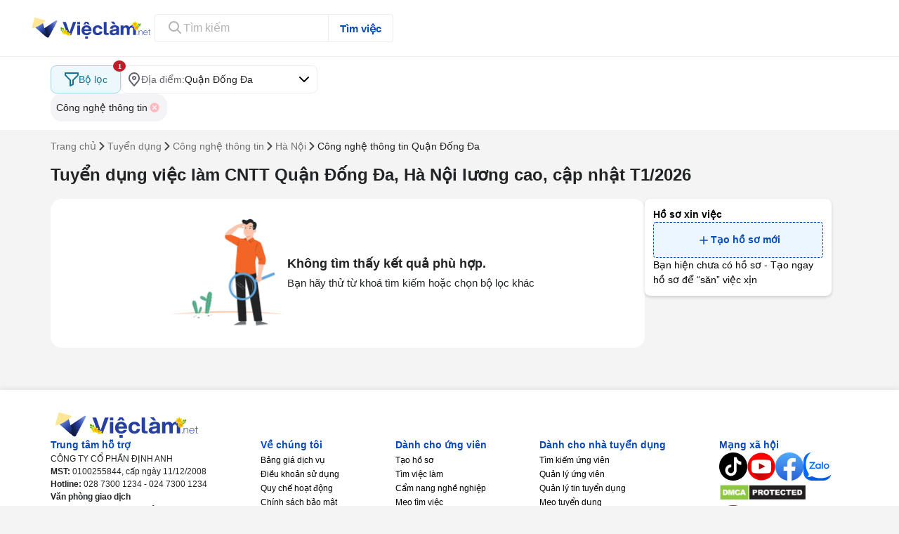

--- FILE ---
content_type: text/html; charset=utf-8
request_url: https://vieclam.net/tuyen-dung-ky-su-dien-dien-tu-cong-nghe-thong-tin-tai-quan-dong-da-ha-noi
body_size: 34291
content:
<!DOCTYPE html><html lang="vi"><head><meta charSet="utf-8" data-next-head=""/><meta name="viewport" content="width=device-width, initial-scale=1, maximum-scale=1" data-next-head=""/><title data-next-head="">Tuyển dụng việc làm CNTT Quận Đống Đa, Hà Nội lương cao, cập nhật T1/2026 - Vieclam.net</title><meta name="description" content="Tìm việc làm công nghệ thông tin Quận Đống Đa, Hà Nội lương cao, đãi ngộ tốt. Tuyển nhân viên IT không cần kinh nghiệm. Tin đăng cập nhật liên tục tại Vieclam.net" data-next-head=""/><meta name="keywords" content="việc làm công nghệ thông tin" data-next-head=""/><meta name="robots" content="index,follow" data-next-head=""/><meta name="msnbot" content="index,follow" data-next-head=""/><meta name="copyright" content="Công ty Cổ phần Định Anh" data-next-head=""/><meta name="author" content="Công ty Cổ phần Định Anh" data-next-head=""/><meta name="generator" content="Công ty Cổ phần Định Anh" data-next-head=""/><meta name="resource-type" content="Document" data-next-head=""/><meta name="distribution" content="Global" data-next-head=""/><meta name="revisit-after" content="1 days" data-next-head=""/><meta name="dcterms.rightsHolder" content="Vieclam.net" data-next-head=""/><meta name="dcterms.dateCopyrighted" content="2009" data-next-head=""/><meta property="og:site_name" content="Vieclam.net" data-next-head=""/><meta property="og:locale" content="vi_VN" data-next-head=""/><meta property="og:type" content="website" data-next-head=""/><meta property="og:url" content="https://vieclam.net/tuyen-dung-ky-su-dien-dien-tu-cong-nghe-thong-tin-tai-quan-dong-da-ha-noi" data-next-head=""/><meta property="og:image" content="https://vieclam.net/images/mbn-og-image.png" data-next-head=""/><meta property="og:title" content="Tuyển dụng việc làm CNTT Quận Đống Đa, Hà Nội lương cao, cập nhật T1/2026 - Vieclam.net" data-next-head=""/><meta property="og:description" content="Tìm việc làm công nghệ thông tin Quận Đống Đa, Hà Nội lương cao, đãi ngộ tốt. Tuyển nhân viên IT không cần kinh nghiệm. Tin đăng cập nhật liên tục tại Vieclam.net" data-next-head=""/><meta property="fb:app_id" content="319048434870565" data-next-head=""/><link rel="canonical" href="https://vieclam.net/tuyen-dung-ky-su-dien-dien-tu-cong-nghe-thong-tin-tai-quan-dong-da-ha-noi" data-next-head=""/><link rel="preload" href="https://vieclam.net/logo/vieclam.svg" as="image" data-next-head=""/><link rel="preconnect" href="https://vieclam.net" crossorigin="use-credentials"/><link rel="dns-prefetch" href="https://vieclam.net"/><link rel="preconnect" href="https://cloud.muaban.net" crossorigin=""/><link rel="dns-prefetch" href="https://cloud.muaban.net"/><link rel="preconnect" href="https://www.googleadservices.com" crossorigin=""/><link rel="dns-prefetch" href="https://www.googleadservices.com"/><link rel="preconnect" href="https://www.google.com" crossorigin=""/><link rel="dns-prefetch" href="https://www.google.com"/><link rel="preconnect" href="https://googleads.g.doubleclick.net" crossorigin=""/><link rel="dns-prefetch" href="https://googleads.g.doubleclick.net"/><link rel="preconnect" href="https://www.googletagmanager.com" crossorigin=""/><link rel="dns-prefetch" href="https://www.googletagmanager.com"/><link rel="preconnect" href="https://www.google-analytics.com" crossorigin=""/><link rel="dns-prefetch" href="https://www.google-analytics.com"/><link rel="preconnect" href="https://connect.facebook.net" crossorigin=""/><link rel="dns-prefetch" href="https://connect.facebook.net"/><link rel="preconnect" href="https://bid.g.doubleclick.net" crossorigin=""/><link rel="dns-prefetch" href="https://bid.g.doubleclick.net"/><script>(function(w,d,a){w[d]=w[d]||[];w[a]=w[a]||[];})(window,'dataLayer','adsbygoogle');</script><script id="gtm">(function(w,d,s,l,i){w[l]=w[l]||[];w[l].push({'gtm.start':new Date().getTime(),event:'gtm.js'});var f=d.getElementsByTagName(s)[0],j=d.createElement(s),dl=l!='dataLayer'?'&l='+l:'';j.async=true;j.src='https://www.googletagmanager.com/gtm.js?id='+i+dl;f.parentNode.insertBefore(j,f);})(window,document,'script','dataLayer','GTM-KFP6KV');</script><script id="adsense" data-ad-client="ca-pub-3000426983537206" src="https://pagead2.googlesyndication.com/pagead/js/adsbygoogle.js?client=ca-pub-3000426983537206" crossorigin="anonymous" defer=""></script><script id="lazysizes" src="https://cdnjs.cloudflare.com/ajax/libs/lazysizes/5.3.2/lazysizes.min.js" defer=""></script><link rel="preload" href="/_next/static/css/1fcb04ea22210789.css" as="style"/><link rel="stylesheet" href="/_next/static/css/1fcb04ea22210789.css" data-n-g=""/><noscript data-n-css=""></noscript><script defer="" nomodule="" src="/_next/static/chunks/polyfills-42372ed130431b0a.js"></script><script defer="" src="/_next/static/chunks/4621.0fcb848aabe25d60.js"></script><script src="/_next/static/chunks/webpack-212316599cd181f6.js" defer=""></script><script src="/_next/static/chunks/framework-97862ef36bc4065f.js" defer=""></script><script src="/_next/static/chunks/main-53fd34be23bf6da1.js" defer=""></script><script src="/_next/static/chunks/pages/_app-ca6579fab70fc047.js" defer=""></script><script src="/_next/static/chunks/9357-f6c0d09f9c0cced7.js" defer=""></script><script src="/_next/static/chunks/64-ad270f4beecce9b8.js" defer=""></script><script src="/_next/static/chunks/3092-887acc01628e27c6.js" defer=""></script><script src="/_next/static/chunks/8094-37bf7ab3ebf0061c.js" defer=""></script><script src="/_next/static/chunks/9150-90561be8c0764ec1.js" defer=""></script><script src="/_next/static/chunks/8029-e0ef21a89035fe8f.js" defer=""></script><script src="/_next/static/chunks/6718-8fa54b98874a7524.js" defer=""></script><script src="/_next/static/chunks/9086-2e420748dcab334b.js" defer=""></script><script src="/_next/static/chunks/123-58e92e47e5f09088.js" defer=""></script><script src="/_next/static/chunks/pages/%5Bcat%5D-aa0607456e5802c3.js" defer=""></script><script src="/_next/static/O7-hHOImakwceeh4VbG9p/_buildManifest.js" defer=""></script><script src="/_next/static/O7-hHOImakwceeh4VbG9p/_ssgManifest.js" defer=""></script><style data-styled="" data-styled-version="6.0.8">@media (max-width:990px){.gYgoSM{padding-top:57px;}}/*!sc*/
data-styled.g1[id="sc-1c5d3d30-0"]{content:"gYgoSM,"}/*!sc*/
.dSPsVt{width:100%;margin:0 auto;position:relative;padding:0;}/*!sc*/
@media (min-width: 990px){.dSPsVt{max-width:1136px;}}/*!sc*/
data-styled.g3[id="sc-ea0d14bd-0"]{content:"dSPsVt,"}/*!sc*/
.gnCzyk{width:100%;}/*!sc*/
@media screen and (min-width:992px){.gnCzyk{height:22px;background-color:transparent;}}/*!sc*/
@media screen and (max-width:992px){.gnCzyk{height:12px;background-color:#f5f7f9;}}/*!sc*/
.gxiePR{width:100%;}/*!sc*/
@media screen and (min-width:992px){.gxiePR{height:30px;background-color:transparent;}}/*!sc*/
@media screen and (max-width:992px){.gxiePR{height:14px;background-color:#f5f7f9;}}/*!sc*/
data-styled.g5[id="sc-f124f13-0"]{content:"gnCzyk,gxiePR,"}/*!sc*/
.dzScLR{position:fixed;top:0;left:0;z-index:8888;width:100vw;height:100vh;background-color:#000;display:none;animation:fadeIn 1s;}/*!sc*/
.dzScLR.open{display:block;opacity:0.3;}/*!sc*/
@keyframes fadeIn{0%{opacity:0;}100%{opacity:0.3;}}/*!sc*/
data-styled.g25[id="sc-74217e44-0"]{content:"dzScLR,"}/*!sc*/
.haRMeD{width:calc(100% - 60px);max-width:500px;height:100%;position:fixed;top:0;right:0;z-index:8889;display:none;overflow-x:hidden;overflow-y:auto;outline:0;background-color:#fff;transform:none;}/*!sc*/
.haRMeD.open{display:block;animation:show 0.5s;}/*!sc*/
.haRMeD.closed.animating{display:block;animation:closing 0.5s;}/*!sc*/
.haRMeD.closed:not(.animating){display:none;}/*!sc*/
@keyframes show{from{right:-83%;}to{right:0;}}/*!sc*/
@keyframes closing{from{right:0;}to{right:-83%;}}/*!sc*/
data-styled.g26[id="sc-74217e44-1"]{content:"haRMeD,"}/*!sc*/
.gTGtts{height:50px;padding:13px 16px;}/*!sc*/
.gTGtts button.close{width:20px;height:20px;background:url('/icons/x-button.svg') center no-repeat;}/*!sc*/
data-styled.g27[id="sc-74217e44-2"]{content:"gTGtts,"}/*!sc*/
.NnllG{display:flex;gap:8px;align-items:center;justify-content:center;outline:none;border-radius:8px;font-weight:700;width:100%;border:1px solid var(--cement-light);box-sizing:border-box;white-space:nowrap;height:40px;padding:8px 16px;font-size:15px;line-height:22.5px;}/*!sc*/
.NnllG img{width:24px;height:24px;}/*!sc*/
@media (max-width:990px){.NnllG{height:40px;padding:8px 16px;font-size:15px;line-height:22.5px;}.NnllG img{width:24px;height:24px;}}/*!sc*/
.NnllG.button-spinner{position:relative;}/*!sc*/
.NnllG.button-spinner::after{visibility:visible;content:'';position:absolute;width:16px;height:16px;top:0;left:0;right:0;bottom:0;margin:auto;margin-right:8px;border:4px solid transparent;border-top-color:#ffffff;border-radius:50%;animation:button-spinner-rotate 1s ease infinite;}/*!sc*/
@keyframes button-spinner-rotate{from{transform:rotate(0turn);}to{transform:rotate(1turn);}}/*!sc*/
data-styled.g35[id="sc-b272b17b-0"]{content:"NnllG,"}/*!sc*/
.hmEhuk{background-color:var(--state-white);color:#212325;border:solid 1px #212325;}/*!sc*/
.hmEhuk:hover{background-color:var(--cement-lightest);}/*!sc*/
.hmEhuk:disabled{background-color:var(--cement-lighter)!important;cursor:not-allowed;}/*!sc*/
.hmEhuk:disabled img{opacity:0.5;}/*!sc*/
data-styled.g37[id="sc-b272b17b-2"]{content:"hmEhuk,"}/*!sc*/
.blQxaS{background-color:var(--default);color:var(--state-white);}/*!sc*/
.blQxaS:hover:not(:disabled){background-color:#043c9a;box-shadow:0px 1px 2px 1px #00000029;}/*!sc*/
data-styled.g40[id="sc-b272b17b-5"]{content:"blQxaS,"}/*!sc*/
.hpkKoV{flex:none;border-radius:50%;width:32px;height:32px;background-color:var(--gray30);position:relative;display:flex;}/*!sc*/
.hpkKoV img{margin:auto;}/*!sc*/
@media (min-width: 990px){.hpkKoV{display:none;}}/*!sc*/
data-styled.g85[id="sc-cbf32bb6-0"]{content:"hpkKoV,"}/*!sc*/
.gxTvOk{background:var(--state-white);border-bottom:1px solid var(--cement-lighter);}/*!sc*/
data-styled.g106[id="sc-e92c7328-0"]{content:"gxTvOk,"}/*!sc*/
.cJUQul{display:none;position:relative;}/*!sc*/
@media (min-width: 990px){.cJUQul{display:block;}}/*!sc*/
@media (max-width: 989.8px){.cJUQul{display:block;}}/*!sc*/
data-styled.g107[id="sc-e92c7328-1"]{content:"cJUQul,"}/*!sc*/
*{border:0;box-sizing:inherit;-webkit-font-smoothing:auto;font-weight:inherit;margin:0;outline:0;padding:0;text-decoration:none;text-rendering:optimizeLegibility;-webkit-appearance:none;-moz-appearance:none;}/*!sc*/
@-webkit-keyframes pulse{30%{opacity:0.3;}100%{opacity:1;}}/*!sc*/
@keyframes pulse{30%{opacity:0.3;}100%{opacity:1;}}/*!sc*/
@keyframes placeholderMockup{0%{background-position:0 0;}100%{background-position:1200px 0;}}/*!sc*/
:root{--lightest:#fff1eb;--lighter:#ffc7ad;--light:#ff9362;--default:#084ab9;--dark:#cc4100;--darker:#7a2700;--darkest:#290d00;--rug-lightest:#ecf6fe;--rug-lighter:#b2dafa;--rug-light:#52abf4;--rug-default:#0671ca;--rug-dark:#0a5999;--rug-darker:#063760;--rug-darkest:#021626;--cement-lightest:#f5f7f9;--cement-lighter:#ecedef;--cement-light:#dadcdf;--cement-default:#b1b3b5;--cement-dark:#717375;--cement-darker:#454749;--cement-darkest:#212325;--state-white:#ffffff;--state-negative:#c8152b;--state-positive:#078959;--state-ehh-wait:#f8b027;--state-base:#fbfbfd;--solid-pink:#e97293;--solid-red:#ed6f67;--solid-orange:#f49755;--solid-yellow:#f7b64b;--solid-green:#56b786;--solid-turquoise:#2ecbbe;--solid-blue:#62b7ed;--solid-purple:#8384e3;--gray30:#ecedef;--gray60:#808089;--gray70:#64646D;--green-default:#23A95D;--blue70:#0B74E5;--blue-lightest:#EDF8FC;--bg-disabled:#0000001F;--text-disabled:#00000061;--text-error:#BF1D28;--employer-container-width:1054px;}/*!sc*/
html{display:flex;min-height:100%;width:100%;box-sizing:border-box;font-size:16px;line-height:1.5;color:#16171a;padding:0;margin:0;-webkit-font-smoothing:auto;-webkit-tap-highlight-color:rgba(0,0,0,0);font-family:-apple-system,BlinkMacSystemFont,'Segoe UI',Helvetica,Arial,sans-serif,'Apple Color Emoji','Segoe UI Emoji','Segoe UI Symbol';}/*!sc*/
body{box-sizing:border-box;width:100%;height:100%;overscroll-behavior-y:none;-webkit-overflow-scrolling:touch;color:#212325;font-size:16px;margin:0;font-family:Arial;font-weight:400;line-height:22px;background:#f4f4f4;}/*!sc*/
h1{font-size:24px;font-weight:400;line-height:24px;}/*!sc*/
h2{font-size:20px;font-weight:400;line-height:22px;}/*!sc*/
h3{font-size:18px;font-weight:400;line-height:22px;}/*!sc*/
h4{font-size:16px;font-weight:400;line-height:22px;}/*!sc*/
h5{font-size:16px;font-weight:400;line-height:22px;}/*!sc*/
h6{font-size:18px;font-size:1.125rem;font-weight:400;line-height:24px;}/*!sc*/
p{font-size:16px;font-size:1rem;line-height:22px;}/*!sc*/
a{text-decoration:none;color:var(--cement-darkest);}/*!sc*/
a,button,select{cursor:pointer;}/*!sc*/
b{font-weight:bold;}/*!sc*/
.mb-scroll{overflow-x:auto;scrollbar-width:thin;scrollbar-color:#c1c1c1 white;}/*!sc*/
.mb-scroll::-webkit-scrollbar{width:0px;height:0px;}/*!sc*/
.mb-scroll::-webkit-scrollbar-track{background:white;}/*!sc*/
.mb-scroll::-webkit-scrollbar-thumb{background-color:#c1c1c1;border-radius:20px;border:3px solid #f1f1f1;}/*!sc*/
.mb-scroll-y{overflow-y:auto;}/*!sc*/
.mb-scroll-y::-webkit-scrollbar{width:5px;}/*!sc*/
.mb-scroll-y::-webkit-scrollbar-track{background:var(--cement-light);border:2px solid var(--state-white);}/*!sc*/
.mb-scroll-y::-webkit-scrollbar-thumb{border-radius:10px;-webkit-box-shadow:inset 0 0 6px rgba(0,0,0,0.3);background-color:var(--cement-default);}/*!sc*/
.mb-scroll-y::-webkit-scrollbar-thumb:hover{background:#555;}/*!sc*/
@media (max-width: 989.8px){.mb-scroll-x-mobile{overflow-x:auto;scrollbar-width:thin;scrollbar-color:#c1c1c1 white;}.mb-scroll-x-mobile::-webkit-scrollbar{width:0px;height:0px;display:none;}.mb-scroll-x-mobile::-webkit-scrollbar-track{background:white;}.mb-scroll-x-mobile::-webkit-scrollbar-thumb{background-color:#ffffff;border:0;}}/*!sc*/
.flex-start{display:flex;justify-content:flex-start;}/*!sc*/
.flex-center{display:flex;justify-content:center;}/*!sc*/
.flex-end{display:flex;justify-content:flex-end;}/*!sc*/
.flex-middle{display:flex;align-items:center;}/*!sc*/
.hide{display:none;}/*!sc*/
.hide-x{width:0px;overflow:hidden;margin:0px;padding:0px;}/*!sc*/
.hide-y{height:0px;overflow:hidden;margin:0px;padding:0px;}/*!sc*/
.block-spinner{position:relative;}/*!sc*/
.block-spinner *{visibility:hidden;}/*!sc*/
.block-spinner::after{visibility:visible;content:'';position:absolute;width:16px;height:16px;top:0;left:0;right:0;bottom:0;margin:auto;border:4px solid transparent;border-top-color:var(--default);border-radius:50%;animation:block-spinner-rotate 1s ease infinite;}/*!sc*/
@keyframes block-spinner-rotate{from{transform:rotate(0turn);}to{transform:rotate(1turn);}}/*!sc*/
.block-skeleton{position:relative;overflow:hidden;}/*!sc*/
.block-skeleton *{visibility:hidden;}/*!sc*/
.block-skeleton::after{visibility:visible;content:'';position:absolute;display:flex;width:100%;height:100%;background-color:var(--cement-lighter);-webkit-animation:pulse 1.5s ease-in-out 0.5s infinite;animation:pulse 1.5s ease-in-out 0.5s infinite;position:absolute;top:0px;left:0px;}/*!sc*/
@media (min-width: 768px){.mobile-only{display:none!important;}}/*!sc*/
@media (max-width: 767.8px){.pc-only{display:none!important;}}/*!sc*/
iframe[scrolling="no"]{z-index:2003!important;}/*!sc*/
.thumb-l{border-radius:2px;width:100%;height:100%;object-fit:cover;}/*!sc*/
.lazyThumb,.lazyload,.lazyloading{opacity:0;}/*!sc*/
.lazyloaded{opacity:1;}/*!sc*/
.loading{display:flex;position:absolute;width:24px;height:24px;border:3px solid #f5f5f5;border-radius:50%;border-top:3px solid #555;-webkit-animation:spin 1s linear infinite;animation:spin 1s linear infinite;}/*!sc*/
@-webkit-keyframes spin{0%{-webkit-transform:rotate(0deg);}100%{-webkit-transform:rotate(360deg);}}/*!sc*/
@keyframes spin{0%{transform:rotate(0deg);}100%{transform:rotate(360deg);}}/*!sc*/
.mockup{position:absolute;left:-45%;height:100%;width:45%;background-image:linear-gradient(to left,rgba(251,251,251,.05),rgba(251,251,251,.3),rgba(251,251,251,.6),rgba(251,251,251,.3),rgba(251,251,251,.05));background-image:-moz-linear-gradient(to left,rgba(251,251,251,.05),rgba(251,251,251,.3),rgba(251,251,251,.6),rgba(251,251,251,.3),rgba(251,251,251,.05));background-image:-webkit-linear-gradient(to left,rgba(251,251,251,.05),rgba(251,251,251,.3),rgba(251,251,251,.6),rgba(251,251,251,.3),rgba(251,251,251,.05));animation:mockupLoading 1s infinite;}/*!sc*/
@keyframes mockupLoading{0%{transform:translateX(-45%);}100%{transform:translateX(250%);}}/*!sc*/
@keyframes fadeout{0%{opacity:1;}100%{opacity:0;}}/*!sc*/
data-styled.g136[id="sc-global-AiFGc1"]{content:"sc-global-AiFGc1,"}/*!sc*/
.dQvmDh{background-color:transparent;}/*!sc*/
@media (max-width: 767.8px){.dQvmDh{padding:0 8px;width:100%;white-space:nowrap;overflow-x:auto;overflow-y:hidden;}}/*!sc*/
@media (min-width: 990px){.dQvmDh{display:block;padding:0;}}/*!sc*/
data-styled.g137[id="sc-3e4d7715-0"]{content:"dQvmDh,"}/*!sc*/
.jdQdLf{list-style:none;display:flex;align-items:center;user-select:none;height:100%;gap:8px;padding:12px 0;}/*!sc*/
@media (max-width: 989.8px){.jdQdLf{gap:4px;}}/*!sc*/
data-styled.g138[id="sc-3e4d7715-1"]{content:"jdQdLf,"}/*!sc*/
.enYgjm{font-size:14px;position:relative;width:auto;}/*!sc*/
.enYgjm a{color:var(--cement-dark);max-width:300px;overflow:hidden;white-space:nowrap;text-overflow:ellipsis;}/*!sc*/
.enYgjm:last-child a{color:var(--cement-darkest);}/*!sc*/
.enYgjm:last-child{max-width:300px;overflow:hidden;white-space:nowrap;text-overflow:ellipsis;}/*!sc*/
@media (max-width: 767.8px){.enYgjm:last-child{max-width:100%;overflow:unset;}}/*!sc*/
data-styled.g139[id="sc-3e4d7715-2"]{content:"enYgjm,"}/*!sc*/
.bXsblX{display:flex;flex-direction:column;width:100%;gap:12px;}/*!sc*/
@media (max-width: 767.8px){.bXsblX{flex-direction:column;gap:10px;}}/*!sc*/
data-styled.g223[id="sc-49ab8102-0"]{content:"bXsblX,"}/*!sc*/
.doNUx{display:flex;gap:12px;}/*!sc*/
@media (max-width: 767.8px){.doNUx{gap:10px;}}/*!sc*/
data-styled.g224[id="sc-49ab8102-1"]{content:"doNUx,"}/*!sc*/
.jDybRG{position:relative;display:flex;align-items:center;justify-content:center;gap:6px;border:1px solid #000000;border-radius:8px;background:var(--state-white);cursor:pointer;height:40px;width:100px;background:#EDF8FC;color:#0C7699;border:1px solid #A1D6E7;}/*!sc*/
.jDybRG span{font-size:14px;line-height:20px;}/*!sc*/
@media (max-width: 767.8px){.jDybRG{width:64px;height:32px;}}/*!sc*/
data-styled.g225[id="sc-49ab8102-2"]{content:"jDybRG,"}/*!sc*/
.bAMTry{background:url('/icons/filter-icon-blue.svg') center center no-repeat;width:20px;height:20px;padding:10px;}/*!sc*/
data-styled.g226[id="sc-49ab8102-3"]{content:"bAMTry,"}/*!sc*/
.bgNyfM{width:280px;height:40px;display:flex;align-items:center;gap:10px;border-radius:8px;padding:16px 8px;cursor:pointer;background:var(--state-white);}/*!sc*/
@media (max-width: 767.8px){.bgNyfM{width:max-content;height:32px;}}/*!sc*/
@media (min-width: 990px){.bgNyfM{justify-content:space-between;border:1px solid #ecedef;}}/*!sc*/
data-styled.g227[id="sc-49ab8102-4"]{content:"bgNyfM,"}/*!sc*/
.hSdLvK{display:flex;align-items:center;gap:8px;}/*!sc*/
.hSdLvK .title{font-size:14px;line-height:20px;color:#64646d;white-space:nowrap;}/*!sc*/
.hSdLvK .content{font-size:14px;line-height:20px;white-space:nowrap;}/*!sc*/
data-styled.g228[id="sc-49ab8102-5"]{content:"hSdLvK,"}/*!sc*/
.dbBwi{background:url('/icons/location-icon.svg') center center no-repeat;width:20px;height:20px;}/*!sc*/
data-styled.g229[id="sc-49ab8102-6"]{content:"dbBwi,"}/*!sc*/
.hbqZNI{background:url('/icons/chevron-down.svg') center center no-repeat;width:20px;height:20px;}/*!sc*/
data-styled.g230[id="sc-49ab8102-7"]{content:"hbqZNI,"}/*!sc*/
.hCpNlY{background:var(--state-white);padding:12px 0px 12px 0px;}/*!sc*/
@media (max-width: 989.8px){.hCpNlY{padding:8px;}}/*!sc*/
data-styled.g231[id="sc-49ab8102-8"]{content:"hCpNlY,"}/*!sc*/
.fPpMpC{position:absolute;right:-8px;top:-8px;padding:0.5px 6.5px;background:#bf1d28;color:var(--state-white);font-family:Inter;font-weight:700;font-size:10px;line-height:15px;border-radius:50%;display:flex;align-items:center;justify-content:center;}/*!sc*/
data-styled.g232[id="sc-49ab8102-9"]{content:"fPpMpC,"}/*!sc*/
.ZYnIW{width:100%;max-width:846px;}/*!sc*/
.ZYnIW .slick-arrow{width:32px!important;height:32px!important;}/*!sc*/
.ZYnIW .slick-track{display:flex!important;margin:0!important;}/*!sc*/
@media (max-width: 989.8px){.ZYnIW .slick-arrow{display:none!important;}}/*!sc*/
data-styled.g233[id="sc-49ab8102-10"]{content:"ZYnIW,"}/*!sc*/
.dMBYAt{position:relative;margin-right:8px;background:#f4f3f6;width:max-content;border-radius:16px;display:flex;align-items:center;gap:8px;padding:9.5px 8px 9.5px 8px;}/*!sc*/
@media (max-width: 989.8px){.dMBYAt{height:32px;}}/*!sc*/
data-styled.g234[id="sc-49ab8102-11"]{content:"dMBYAt,"}/*!sc*/
.gDozRf{font-size:14px;font-weight:400;line-height:21px;}/*!sc*/
.gDozRf::after{content:'';position:absolute;inset:0px;z-index:1;cursor:pointer;}/*!sc*/
data-styled.g235[id="sc-49ab8102-12"]{content:"gDozRf,"}/*!sc*/
.iNRorF{width:20px;height:20px;background:url('/icons/close-icon.svg') center center no-repeat;z-index:51;cursor:pointer;}/*!sc*/
data-styled.g236[id="sc-49ab8102-13"]{content:"iNRorF,"}/*!sc*/
.ecXjht{display:flex;flex-direction:column;gap:16px;padding:16px;box-shadow:0px 4px 4px 0px #00000014;}/*!sc*/
data-styled.g253[id="sc-dba38dd0-0"]{content:"ecXjht,"}/*!sc*/
.gcvTJt{display:flex;flex-direction:column;gap:8px;}/*!sc*/
data-styled.g263[id="sc-277829f-0"]{content:"gcvTJt,"}/*!sc*/
.fRRprl{background-color:#fff;border-radius:8px;box-shadow:0px 2px 4px 0px #00000029;min-height:87px;}/*!sc*/
data-styled.g265[id="sc-277829f-2"]{content:"fRRprl,"}/*!sc*/
.iOaixv{text-align:center;font-size:12px;font-weight:400;line-height:18px;padding:0 16px;}/*!sc*/
data-styled.g283[id="sc-e26baa76-6"]{content:"iOaixv,"}/*!sc*/
.kjRecp{position:absolute;bottom:24px;left:50%;transform:translate(-50%);white-space:nowrap;}/*!sc*/
.kjRecp span{font-family:Arial;font-size:12px;font-weight:400;line-height:18px;}/*!sc*/
.kjRecp .title{color:#808089;}/*!sc*/
.kjRecp .link{color:#0671ca;cursor:pointer;}/*!sc*/
data-styled.g284[id="sc-e26baa76-7"]{content:"kjRecp,"}/*!sc*/
.htdvgx{display:flex;align-items:center;justify-content:space-between;padding:16px 40px;gap:8px;height:80px;background-color:#ffffff;}/*!sc*/
@media (max-width: 989.8px){.htdvgx{position:fixed;top:0;left:0;right:0;box-shadow:0 2px 4px rgba(0, 0, 0, 0.1);transition:transform 0.3s ease-in-out;z-index:100;}}/*!sc*/
@media (max-width:990px){.htdvgx{height:57px;padding:10px 12px;justify-content:space-between;}}/*!sc*/
data-styled.g288[id="sc-6a3cf56c-0"]{content:"htdvgx,"}/*!sc*/
.jCtOIr{width:100%;}/*!sc*/
@media (max-width: 989.8px){.jCtOIr{display:none;}}/*!sc*/
data-styled.g289[id="sc-6a3cf56c-1"]{content:"jCtOIr,"}/*!sc*/
.ejNvhL{display:flex;align-items:center;justify-content:start;cursor:pointer;display:flex;}/*!sc*/
.ejNvhL img{display:block;}/*!sc*/
@media (max-width:990px){.ejNvhL{display:none;}.ejNvhL a,.ejNvhL img{width:120px;height:20px;}}/*!sc*/
data-styled.g290[id="sc-6a3cf56c-2"]{content:"ejNvhL,"}/*!sc*/
@media (max-width:989.8px){.jMQuCC{width:20px;height:20px;display:none;}}/*!sc*/
data-styled.g291[id="sc-6a3cf56c-3"]{content:"jMQuCC,"}/*!sc*/
.fVWRDq{width:20px;height:20px;display:none;}/*!sc*/
@media (max-width:989.8px){.fVWRDq{display:block;}}/*!sc*/
data-styled.g292[id="sc-6a3cf56c-4"]{content:"fVWRDq,"}/*!sc*/
.iaYSim{display:flex;gap:12px;}/*!sc*/
@media (min-width: 990px){.iaYSim{display:none;}}/*!sc*/
data-styled.g293[id="sc-6a3cf56c-5"]{content:"iaYSim,"}/*!sc*/
.cKwvTB{display:flex;flex-direction:row;gap:24px;width:100%;justify-content:space-between;align-items:center;max-width:calc(100% - 630px - 50px);}/*!sc*/
@media (max-width: 989.8px){.cKwvTB{gap:12px;max-width:100%;}}/*!sc*/
data-styled.g294[id="sc-6a3cf56c-6"]{content:"cKwvTB,"}/*!sc*/
.blUwvB{display:flex;flex-direction:row;gap:24px;justify-content:flex-end;align-items:center;}/*!sc*/
@media (max-width: 989.8px){.blUwvB{display:none;}}/*!sc*/
data-styled.g295[id="sc-6a3cf56c-7"]{content:"blUwvB,"}/*!sc*/
.bjnyZI{display:none;width:100%;}/*!sc*/
@media (min-width: 990px){.bjnyZI{display:block;}}/*!sc*/
@media (max-width: 989.8px){.bjnyZI{display:block;}}/*!sc*/
@media (max-width: 989.8px){.bjnyZI{width:100%;}}/*!sc*/
data-styled.g356[id="sc-42bb1033-0"]{content:"bjnyZI,"}/*!sc*/
.LBVPi{display:flex;height:40px;width:100%;}/*!sc*/
data-styled.g357[id="sc-42bb1033-1"]{content:"LBVPi,"}/*!sc*/
.iKmjgD{position:relative;display:flex;gap:8px;padding:6px 16px;width:100%;border:solid 1px #ecedef;border-radius:4px 0px 0px 4px;}/*!sc*/
.iKmjgD input{height:100%;width:100%;color:#000000;font-size:16px;font-weight:400;line-height:22px;}/*!sc*/
.iKmjgD input::placeholder{color:#b1b3b5;}/*!sc*/
@media (max-width: 767.8px){.iKmjgD input{font-size:14px;font-weight:400;line-height:21px;}}/*!sc*/
@media (max-width: 767.8px){.iKmjgD{padding:3px 6px;border-radius:8px;}.iKmjgD .search-icon{display:none;}}/*!sc*/
data-styled.g358[id="sc-42bb1033-2"]{content:"iKmjgD,"}/*!sc*/
.bbHSsB{flex:none;display:flex;align-items:center;justify-content:center;padding:8px 16px;border:solid 1px #ecedef;border-left:none;border-radius:0px 4px 4px 0px;color:var(--default);background-color:#fff;font-size:15px;font-weight:700;line-height:23px;letter-spacing:0em;}/*!sc*/
.bbHSsB:hover{color:#fff;background-color:#084ab9;}/*!sc*/
@media (max-width: 767.8px){.bbHSsB{display:none;}}/*!sc*/
data-styled.g359[id="sc-42bb1033-3"]{content:"bbHSsB,"}/*!sc*/
.cWbUWD{display:flex;flex-direction:column;}/*!sc*/
data-styled.g413[id="sc-e25bafad-0"]{content:"cWbUWD,"}/*!sc*/
.bPRcpX{display:flex;justify-content:space-between;align-items:center;padding:12px 0;margin:0 16px;border-bottom:solid 1px #ecedef;cursor:pointer;}/*!sc*/
.bPRcpX:last-child{border-bottom:none;}/*!sc*/
data-styled.g415[id="sc-e25bafad-2"]{content:"bPRcpX,"}/*!sc*/
.gUYTRx{display:flex;gap:8px;align-items:center;}/*!sc*/
.gUYTRx >span{font-size:14px;font-weight:400;line-height:21px;}/*!sc*/
data-styled.g416[id="sc-e25bafad-3"]{content:"gUYTRx,"}/*!sc*/
.eQIGrD{display:flex;}/*!sc*/
data-styled.g417[id="sc-e25bafad-4"]{content:"eQIGrD,"}/*!sc*/
.iixRdV{display:flex;gap:16px;justify-content:center;align-items:center;padding:16px;margin-bottom:8px;border-radius:16px;background-color:var(--state-white);}/*!sc*/
.iixRdV img{width:180px;height:180px;}/*!sc*/
@media (max-width: 989.8px){.iixRdV{padding:8px 16px;gap:8px;border-radius:4px;}.iixRdV img{width:98px;height:98px;}}/*!sc*/
data-styled.g423[id="sc-e2f17fbb-0"]{content:"iixRdV,"}/*!sc*/
.tByRi{color:var(--cement-darkest);font-size:15px;}/*!sc*/
.tByRi h3{line-height:22.5px;font-weight:700;margin-bottom:6px;}/*!sc*/
@media (max-width: 989.8px){.tByRi{font-size:14px;line-height:21px;}.tByRi h3{font-size:14px;line-height:21px;}}/*!sc*/
data-styled.g425[id="sc-e2f17fbb-2"]{content:"tByRi,"}/*!sc*/
.goXBuZ{display:flex;gap:24px;}/*!sc*/
data-styled.g482[id="sc-5783dbd6-0"]{content:"goXBuZ,"}/*!sc*/
.fVoQPq{display:flex;flex-direction:column;gap:8px;max-width:846px;width:100%;}/*!sc*/
@media (max-width: 989.8px){.fVoQPq{max-width:100%;}}/*!sc*/
data-styled.g483[id="sc-5783dbd6-1"]{content:"fVoQPq,"}/*!sc*/
.kGhwLP{width:266px;display:flex;flex-direction:column;gap:8px;}/*!sc*/
@media (max-width: 989.8px){.kGhwLP{display:none;}}/*!sc*/
data-styled.g486[id="sc-5783dbd6-4"]{content:"kGhwLP,"}/*!sc*/
.kocgXO{margin-bottom:16px;}/*!sc*/
@media (max-width: 989.8px){.kocgXO{padding:0 8px;}}/*!sc*/
.kocgXO h1{font-size:24px;font-weight:700;line-height:36px;white-space:nowrap;text-overflow:ellipsis;overflow:hidden;color:var(--cement-darkest);}/*!sc*/
@media (max-width: 767.8px){.kocgXO h1{font-size:18px;line-height:27px;display:-webkit-box;-webkit-line-clamp:2;-webkit-box-orient:vertical;overflow:hidden;text-overflow:ellipsis;width:100%;white-space:unset;}}/*!sc*/
data-styled.g487[id="sc-5783dbd6-5"]{content:"kocgXO,"}/*!sc*/
.gGTcWP{font-size:14px;line-height:150%;color:#000000;}/*!sc*/
data-styled.g780[id="sc-ce7a6909-0"]{content:"gGTcWP,"}/*!sc*/
@media (max-width: 989.8px){.iOaiMa{padding:16px 12px;}}/*!sc*/
data-styled.g781[id="sc-ce7a6909-1"]{content:"iOaiMa,"}/*!sc*/
.buvmep{display:flex;flex-direction:column;gap:8px;padding:12px;}/*!sc*/
.buvmep >a{display:flex;align-items:center;justify-content:center;gap:4px;border:1px solid #084ab9;border-style:dashed;border-radius:4px;background-color:#ecf6fe;padding:14px 0;}/*!sc*/
.buvmep >a >span{font-weight:700;font-size:14px;line-height:150%;color:#084ab9;}/*!sc*/
data-styled.g782[id="sc-ce7a6909-2"]{content:"buvmep,"}/*!sc*/
.iBPaNA{font-weight:700;}/*!sc*/
data-styled.g783[id="sc-ce7a6909-3"]{content:"iBPaNA,"}/*!sc*/
.slick-slider{width:100%;height:100%;position:relative;display:flex;align-items:center;box-sizing:border-box;-webkit-user-select:none;-moz-user-select:none;user-select:none;-webkit-touch-callout:none;-khtml-user-select:none;touch-action:pan-y;-webkit-tap-highlight-color:transparent;}/*!sc*/
.slick-list{width:100%;height:100%;position:relative;display:block;overflow:hidden;margin:0;padding:0;}/*!sc*/
.slick-list:focus{outline:none;}/*!sc*/
.slick-list.dragging{cursor:pointer;cursor:hand;}/*!sc*/
.slick-slider .slick-track,.slick-slider .slick-list{transform:translate3d(0,0,0);}/*!sc*/
.slick-track{position:relative;top:0;left:0;display:block;}/*!sc*/
.slick-track:before,.slick-track:after{display:table;content:'';}/*!sc*/
.slick-track:after{clear:both;}/*!sc*/
.slick-loading .slick-track{visibility:hidden;}/*!sc*/
.slick-slide{display:none;float:left;height:100%;min-height:1px;}/*!sc*/
[dir='rtl'] .slick-slide{float:right;}/*!sc*/
.slick-slide img{display:block;}/*!sc*/
.slick-slide.slick-loading img{display:none;}/*!sc*/
.slick-slide.dragging img{pointer-events:none;}/*!sc*/
.slick-initialized .slick-slide{display:block;}/*!sc*/
.slick-loading .slick-slide{visibility:hidden;}/*!sc*/
.slick-vertical .slick-slide{display:block;height:auto;border:1px solid transparent;}/*!sc*/
.slick-arrow.slick-hidden{display:none;}/*!sc*/
.slick-loading .slick-list{background:#fff url() center center no-repeat;}/*!sc*/
.slick-prev,.slick-next{flex:none;font-size:0;line-height:0;position:absolute;display:block;width:40px;height:40px;border:1px solid #ecedef;border-radius:50%;padding:0;cursor:pointer;color:transparent;outline:none;background:transparent;opacity:.85;background-color:var(--state-white);box-shadow:0px 1px 4px 0px #00000033;z-index:1;}/*!sc*/
.slick-prev:hover,.slick-prev:focus,.slick-next:hover,.slick-next:focus{outline:none;opacity:1;background-color:#F7F8F9;}/*!sc*/
.slick-prev.slick-disabled,.slick-next.slick-disabled{display:none!important;}/*!sc*/
.slick-prev{left:-21px;}/*!sc*/
.slick-prev::after{content:url('/icons/arrow-left.svg');}/*!sc*/
.slick-next{right:-21px;}/*!sc*/
.slick-next::after{content:url('/icons/arrow-right.svg');}/*!sc*/
.slick-dotted.slick-slider{margin-bottom:30px;}/*!sc*/
.slick-dots{display:flex!important;width:100%;height:20px;position:absolute;bottom:5px;padding:0;margin:0;list-style:none;text-align:center;flex:none;justify-content:center;}/*!sc*/
.slick-dots li{display:flex;margin-right:10px;width:20px;height:20px;cursor:pointer;}/*!sc*/
.slick-dots li:last-child{margin-right:0;}/*!sc*/
.slick-dots li button{display:flex;width:20px;height:20px;cursor:pointer;color:transparent;border:0;outline:none;background:transparent;}/*!sc*/
.slick-dots li button:hover,.slick-dots li button:focus{outline:none;}/*!sc*/
.slick-dots li button:hover:before,.slick-dots li button:focus:before{opacity:1;}/*!sc*/
.slick-dots li button:before{font-size:30px;line-height:20px;width:20px;height:20px;content:'•';text-align:center;opacity:.75;color:#fff;-webkit-font-smoothing:antialiased;-moz-osx-font-smoothing:grayscale;}/*!sc*/
.slick-dots li.slick-active button:before{opacity:0.75;color:black;}/*!sc*/
data-styled.g796[id="sc-global-eULeTd1"]{content:"sc-global-eULeTd1,"}/*!sc*/
.TNGbq{display:flex;gap:16px;}/*!sc*/
data-styled.g881[id="sc-84d0fe1a-0"]{content:"TNGbq,"}/*!sc*/
.empfTG{width:100%;max-width:100%;}/*!sc*/
@media (max-width: 989.8px){.empfTG{max-width:100vw;}}/*!sc*/
data-styled.g882[id="sc-84d0fe1a-1"]{content:"empfTG,"}/*!sc*/
.fivXCU{background-color:var(--state-white);display:none;box-shadow:0px -2px 8px 0px #00000014;}/*!sc*/
@media (min-width: 990px){.fivXCU{display:block;}}/*!sc*/
@media (max-width: 989.8px){.fivXCU{display:block;}}/*!sc*/
data-styled.g2122[id="sc-a6db7908-0"]{content:"fivXCU,"}/*!sc*/
.leurPC{display:flex;flex-direction:column;gap:24px;padding:32px 0 48px 0;user-select:text;}/*!sc*/
.leurPC ul{list-style:none;}/*!sc*/
@media (max-width: 989.8px){.leurPC{padding:24px 16px;padding-bottom:80px;}}/*!sc*/
data-styled.g2123[id="sc-a6db7908-1"]{content:"leurPC,"}/*!sc*/
.ijkWlX{display:flex;flex-direction:column;gap:8px;}/*!sc*/
data-styled.g2124[id="sc-a6db7908-2"]{content:"ijkWlX,"}/*!sc*/
.cZnpga a{font-size:14px;line-height:20px;}/*!sc*/
@media (max-width: 989.8px){.cZnpga a{font-size:12px;line-height:18px;}}/*!sc*/
data-styled.g2125[id="sc-a6db7908-3"]{content:"cZnpga,"}/*!sc*/
.jmAoOk{font-size:12px;line-height:18px;color:#000;}/*!sc*/
data-styled.g2126[id="sc-a6db7908-4"]{content:"jmAoOk,"}/*!sc*/
.kqUVfw{display:flex;flex-direction:column;gap:8px;}/*!sc*/
data-styled.g2127[id="sc-a6db7908-5"]{content:"kqUVfw,"}/*!sc*/
.gJsZeO{display:flex;flex-direction:column;gap:8px;}/*!sc*/
.gJsZeO p{color:#d14200;font-size:12px;line-height:18px;}/*!sc*/
@media (max-width: 989.8px){.gJsZeO{gap:8px;}.gJsZeO >img{width:190px;height:32px;}}/*!sc*/
data-styled.g2128[id="sc-a6db7908-6"]{content:"gJsZeO,"}/*!sc*/
.jqeYQK{color:#084ab9;font-weight:700;font-size:14px;line-height:21px;width:max-content;}/*!sc*/
data-styled.g2129[id="sc-a6db7908-7"]{content:"jqeYQK,"}/*!sc*/
.dgjJwC{display:flex;flex-flow:row wrap;}/*!sc*/
@media (max-width: 989.8px){.dgjJwC{flex-direction:column;gap:24px;}}/*!sc*/
data-styled.g2130[id="sc-a6db7908-8"]{content:"dgjJwC,"}/*!sc*/
.edUJYe{gap:16px;width:100%;}/*!sc*/
.edUJYe .img-qr-mobi{display:none;}/*!sc*/
@media (max-width: 989.8px){.edUJYe .social-network{display:none;}.edUJYe .img-qr-mobi{display:block;}}/*!sc*/
data-styled.g2131[id="sc-a6db7908-9"]{content:"edUJYe,"}/*!sc*/
.beNlin{width:184px;display:flex;flex-direction:column;gap:24px;}/*!sc*/
@media (max-width: 989.8px){.beNlin{width:100%!important;}}/*!sc*/
data-styled.g2132[id="sc-a6db7908-10"]{content:"beNlin,"}/*!sc*/
.fyRlUv{display:flex;flex-direction:row;gap:8px;}/*!sc*/
.fyRlUv .social-group{gap:8px;display:flex;}/*!sc*/
@media (max-width: 989.8px){.fyRlUv .social-group{flex-direction:column;}}/*!sc*/
.fyRlUv .social-group img{width:40px;height:40px;}/*!sc*/
data-styled.g2133[id="sc-a6db7908-11"]{content:"fyRlUv,"}/*!sc*/
.fIkiSI{display:flex;flex-direction:column;gap:4px;align-items:flex-start;}/*!sc*/
.fIkiSI .description-logo{font-size:12px;font-weight:400;color:#64646d;}/*!sc*/
data-styled.g2134[id="sc-a6db7908-12"]{content:"fIkiSI,"}/*!sc*/
.ggZlnu{display:flex;justify-content:space-between;gap:8px;font-size:12px;line-height:18px;}/*!sc*/
.ggZlnu .about{display:flex;flex-direction:column;gap:8px;font-size:12px;line-height:18px;}/*!sc*/
.ggZlnu .about .location{display:flex;flex-direction:column;gap:4px;}/*!sc*/
.ggZlnu .about .location >ul{padding-left:20px;list-style:disc;display:flex;flex-direction:column;gap:8px;}/*!sc*/
.ggZlnu .underline{text-decoration:underline;}/*!sc*/
.ggZlnu .flex_column{display:flex;flex-direction:column;gap:8px;}/*!sc*/
.ggZlnu .support{max-width:223px;}/*!sc*/
@media (max-width: 989.8px){.ggZlnu .support{max-width:100%;width:100%;}}/*!sc*/
@media (max-width: 989.8px){.ggZlnu{flex-direction:row;flex-wrap:wrap;gap:32px;}}/*!sc*/
@media (max-width: 989.8px){.ggZlnu .right{width:43%;}}/*!sc*/
data-styled.g2135[id="sc-a6db7908-13"]{content:"ggZlnu,"}/*!sc*/
.kvuwpW{display:flex;flex-direction:column;gap:16px;}/*!sc*/
@media (max-width: 989.8px){.kvuwpW .social-network{display:flex;}.kvuwpW >div{width:calc(50% - 8px);}}/*!sc*/
data-styled.g2136[id="sc-a6db7908-14"]{content:"kvuwpW,"}/*!sc*/
</style></head><body><div id="__next"><header class="sc-e92c7328-0 gxTvOk"><div class="sc-e92c7328-1 cJUQul"><div class="sc-6a3cf56c-0 htdvgx"><div class="sc-6a3cf56c-6 cKwvTB"><img src="/icons/chevron-left.svg" alt="back" class="sc-6a3cf56c-4 fVWRDq"/><div class="sc-6a3cf56c-2 ejNvhL"><a href="https://vieclam.net/"><img alt="Việc làm" title="Việc làm" width="180" height="30" decoding="async" data-nimg="1" style="color:transparent" src="https://vieclam.net/logo/vieclam.svg"/></a></div><div class="sc-6a3cf56c-3 jMQuCC"></div><div class="sc-42bb1033-0 bjnyZI"><div class="sc-42bb1033-1 LBVPi"><div class="sc-42bb1033-2 iKmjgD"><img src="/icons/search.svg" class="search-icon" width="24" height="24" alt="search"/><input type="text" placeholder="Tìm kiếm" value=""/></div><button class="sc-42bb1033-3 bbHSsB"><span>Tìm việc</span></button></div></div><div class="sc-6a3cf56c-5 iaYSim"><button type="button" class="sc-cbf32bb6-0 hpkKoV"><img alt="Menu" loading="lazy" width="16" height="16" decoding="async" data-nimg="1" style="color:transparent" src="/icons/hamburger.svg"/></button></div></div><div class="sc-6a3cf56c-7 blUwvB"><div class="sc-6a3cf56c-1 jCtOIr"></div></div></div><div class="sc-74217e44-0 dzScLR"></div><div class="sc-74217e44-1 haRMeD closed"><div class="sc-74217e44-2 gTGtts"><button type="button" class="close"></button></div><div><div class="sc-e26baa76-6 iOaixv">Đăng nhập trải nghiệm các tính năng của Vieclam.net</div><div class="scroll"><div class="sc-dba38dd0-0 ecXjht"><button class="sc-b272b17b-0 sc-b272b17b-5 NnllG blQxaS undefined" type="button"><span>Đăng nhập</span></button><button class="sc-b272b17b-0 sc-b272b17b-2 NnllG hmEhuk undefined" type="button"><span>Tạo hồ sơ</span></button></div><div><div class="sc-e25bafad-0 cWbUWD"><div class="sc-e25bafad-2 bPRcpX"><div class="sc-e25bafad-3 gUYTRx"><img src="/icons/menus/saved-favorite.svg" alt=""/><span class="content">Tin yêu thích</span></div><div class="sc-e25bafad-4 eQIGrD"><img src="/icons/arrow-right.svg" alt=""/></div></div></div><div class="sc-e25bafad-0 cWbUWD"></div></div></div><div class="sc-e26baa76-7 kjRecp"><span class="title">Bạn là nhà tuyển dụng?</span> <span class="link">Đăng tin ngay</span></div></div></div></div></header><div class="sc-1c5d3d30-0 gYgoSM"><div class="sc-5783dbd6-2 fqQZAU"><div class="sc-49ab8102-8 hCpNlY"><div class="sc-ea0d14bd-0 dSPsVt"><div class="sc-49ab8102-0 bXsblX"><div class="sc-49ab8102-1 doNUx"><div class="sc-49ab8102-2 jDybRG"><div class="sc-49ab8102-3 bAMTry"></div><span class="mobile-only">Lọc</span><span class="pc-only">Bộ lọc</span><div class="sc-49ab8102-9 fPpMpC">1</div></div><div class="sc-49ab8102-4 bgNyfM"><div class="sc-49ab8102-5 hSdLvK"><div class="sc-49ab8102-6 dbBwi"></div><span class="title">Địa điểm: </span><span class="content">Quận Đống Đa</span></div><div class="sc-49ab8102-7 hbqZNI"></div></div></div><div class="sc-49ab8102-10 ZYnIW"><div class="slick-slider slick-initialized"><div class="slick-list"><div class="slick-track" style="width:0px;left:0px"><div style="outline:none" data-index="0" class="slick-slide slick-active slick-current" tabindex="-1" aria-hidden="false"><div><div class="sc-49ab8102-11 dMBYAt"><div class="sc-49ab8102-12 gDozRf">Công nghệ thông tin</div><div class="sc-49ab8102-13 iNRorF"></div></div></div></div></div></div></div></div></div></div></div><div class="sc-ea0d14bd-0 dSPsVt"><div class="sc-ea0d14bd-0 sc-3e4d7715-0 dSPsVt dQvmDh mb-scroll-x-mobile"><ol vocab="https://schema.org/" class="sc-3e4d7715-1 jdQdLf"><li property="itemListElement" class="sc-3e4d7715-2 enYgjm"><a property="item" typeOf="WebPage" href="https://vieclam.net/"><span property="name">Trang chủ</span></a><meta property="position" content="1"/></li><img src="/icons/breadcrumb-arrow-right.svg" alt="arrow" width="16" height="16"/><li property="itemListElement" class="sc-3e4d7715-2 enYgjm"><a property="item" typeOf="WebPage" href="https://vieclam.net/tuyen-dung"><span property="name">Tuyển dụng</span></a><meta property="position" content="2"/></li><img src="/icons/breadcrumb-arrow-right.svg" alt="arrow" width="16" height="16"/><li property="itemListElement" class="sc-3e4d7715-2 enYgjm"><a property="item" typeOf="WebPage" href="https://vieclam.net/tuyen-dung-ky-su-dien-dien-tu-cong-nghe-thong-tin"><span property="name">Công nghệ thông tin</span></a><meta property="position" content="3"/></li><img src="/icons/breadcrumb-arrow-right.svg" alt="arrow" width="16" height="16"/><li property="itemListElement" class="sc-3e4d7715-2 enYgjm"><a property="item" typeOf="WebPage" href="https://vieclam.net/tuyen-dung-ky-su-dien-dien-tu-cong-nghe-thong-tin-tai-ha-noi"><span property="name">Hà Nội</span></a><meta property="position" content="4"/></li><img src="/icons/breadcrumb-arrow-right.svg" alt="arrow" width="16" height="16"/><li property="itemListElement" class="sc-3e4d7715-2 enYgjm"><span property="name">Công nghệ thông tin Quận Đống Đa</span><meta property="position" content="5"/></li></ol></div><div class="sc-5783dbd6-5 kocgXO"><h1>Tuyển dụng việc làm CNTT Quận Đống Đa, Hà Nội lương cao, cập nhật T1/2026</h1></div><div class="sc-5783dbd6-0 goXBuZ"><div class="sc-5783dbd6-1 fVoQPq"><div class="mobile-only"><div class="sc-ce7a6909-1 iOaiMa"><div class="sc-277829f-2 fRRprl"><div id="jobseeker-box" class="sc-277829f-0 gcvTJt"><div class="sc-ce7a6909-2 buvmep"><div class="sc-ce7a6909-0 sc-ce7a6909-3 gGTcWP iBPaNA">Hồ sơ xin việc</div><a href="/create-jobseeker?code=vln_listing&amp;is_reader=true"><img src="/icons/plus-blue.svg" alt="" width="20" height="20"/><span>Tạo hồ sơ mới</span></a><div class="sc-ce7a6909-0 gGTcWP">Bạn hiện chưa có hồ sơ - Tạo ngay hồ sơ để “săn” việc xịn</div></div></div></div></div></div><div class="sc-e2f17fbb-0 iixRdV"><img src="https://vieclam.net/images/error.png" alt="error"/><div class="sc-e2f17fbb-2 tByRi"><h3>Không tìm thấy kết quả phù hợp.</h3><span>Bạn hãy thử từ khoá tìm kiếm hoặc chọn bộ lọc khác</span></div></div><div class="sc-84d0fe1a-0 TNGbq"><div class="sc-84d0fe1a-1 empfTG"></div></div></div><div class="sc-5783dbd6-4 kGhwLP"><div class="sc-ce7a6909-1 iOaiMa"><div class="sc-277829f-2 fRRprl"><div id="jobseeker-box" class="sc-277829f-0 gcvTJt"><div class="sc-ce7a6909-2 buvmep"><div class="sc-ce7a6909-0 sc-ce7a6909-3 gGTcWP iBPaNA">Hồ sơ xin việc</div><a href="/create-jobseeker?code=vln_listing&amp;is_reader=true"><img src="/icons/plus-blue.svg" alt="" width="20" height="20"/><span>Tạo hồ sơ mới</span></a><div class="sc-ce7a6909-0 gGTcWP">Bạn hiện chưa có hồ sơ - Tạo ngay hồ sơ để “săn” việc xịn</div></div></div></div></div><div></div></div></div><div class="sc-f124f13-0 gnCzyk"></div><div class="sc-f124f13-0 gxiePR"></div></div></div></div><div class="sc-a6db7908-0 fivXCU"><div class="sc-ea0d14bd-0 dSPsVt"><div class="sc-a6db7908-1 leurPC"><div class="sc-a6db7908-12 fIkiSI"><div class="sc-a6db7908-6 gJsZeO"><img alt="" width="217" height="36" decoding="async" data-nimg="1" style="color:transparent" src="https://vieclam.net/logo/vieclam.svg"/></div></div><div class="sc-a6db7908-8 dgjJwC"><div class="sc-a6db7908-2 sc-a6db7908-9 ijkWlX edUJYe"><ul class="sc-a6db7908-13 ggZlnu"><div class="flex_column support"><div><li><h3 class="sc-a6db7908-7 jqeYQK">Trung tâm hỗ trợ</h3></li></div><div class="about"><li><span>CÔNG TY CỔ PHẦN ĐỊNH ANH</span></li><li><span><b>MST:</b> 0100255844, cấp ngày 11/12/2008</span></li><li><span><b>Hotline:</b> 028 7300 1234 - 024 7300 1234</span></li><li class="location"><span><b>Văn phòng giao dịch</b></span><ul><li>A35 Nam Quang 2, P.Tân Phong, Quận 7, TPHCM </li><li>38 Cửa Đông, P.Cửa Đông, Quận Hoàn Kiếm, Hà Nội </li></ul></li></div></div><div class="flex_column right"><h3 class="sc-a6db7908-7 jqeYQK">Về chúng tôi</h3><ul class="sc-a6db7908-5 kqUVfw"><li class="sc-a6db7908-3 cZnpga"><a href="https://vieclam.net/wiki/bang-gia-dich-vu-vieclamnet" target="_blank"><span class="sc-a6db7908-4 jmAoOk">Bảng giá dịch vụ</span></a></li><li class="sc-a6db7908-3 cZnpga"><a href="https://vieclam.net/wiki/dieu-khoan-su-dung" target="_blank"><span class="sc-a6db7908-4 jmAoOk">Điều khoản sử dụng</span></a></li><li class="sc-a6db7908-3 cZnpga"><a href="https://vieclam.net/wiki/quy-che-hoat-dong" target="_blank"><span class="sc-a6db7908-4 jmAoOk">Quy chế hoạt động</span></a></li><li class="sc-a6db7908-3 cZnpga"><a href="https://vieclam.net/wiki/chinh-sach-bao-mat" target="_blank"><span class="sc-a6db7908-4 jmAoOk">Chính sách bảo mật</span></a></li><li class="sc-a6db7908-3 cZnpga"><a href="https://vieclam.net/wiki/giai-quyet-tranh-chap" target="_blank"><span class="sc-a6db7908-4 jmAoOk">Giải quyết tranh chấp</span></a></li></ul></div><div class="flex_column right"><h3 class="sc-a6db7908-7 jqeYQK">Dành cho ứng viên</h3><ul class="sc-a6db7908-5 kqUVfw"><li class="sc-a6db7908-3 cZnpga"><a href="https://vieclam.net/create-jobseeker" target="_blank"><span class="sc-a6db7908-4 jmAoOk">Tạo hồ sơ</span></a></li><li class="sc-a6db7908-3 cZnpga"><a href="https://vieclam.net/tuyen-dung" target="_blank"><span class="sc-a6db7908-4 jmAoOk">Tìm việc làm</span></a></li><li class="sc-a6db7908-3 cZnpga"><a href="https://vieclam.net/blog/" target="_blank"><span class="sc-a6db7908-4 jmAoOk">Cẩm nang nghề nghiệp</span></a></li><li class="sc-a6db7908-3 cZnpga"><a href="https://vieclam.net/blog/meo-tim-viec/" target="_blank"><span class="sc-a6db7908-4 jmAoOk">Mẹo tìm việc</span></a></li></ul></div><div class="flex_column right"><h3 class="sc-a6db7908-7 jqeYQK">Dành cho nhà tuyển dụng</h3><ul class="sc-a6db7908-5 kqUVfw"><li class="sc-a6db7908-3 cZnpga"><a href="https://vieclam.net/ung-vien" target="_blank"><span class="sc-a6db7908-4 jmAoOk">Tìm kiếm ứng viên</span></a></li><li class="sc-a6db7908-3 cZnpga"><a href="https://vieclam.net/dashboard/candidates" target="_blank"><span class="sc-a6db7908-4 jmAoOk">Quản lý ứng viên</span></a></li><li class="sc-a6db7908-3 cZnpga"><a href="https://vieclam.net/dashboard/manage-listing" target="_blank"><span class="sc-a6db7908-4 jmAoOk">Quản lý tin tuyển dụng</span></a></li><li class="sc-a6db7908-3 cZnpga"><a href="https://vieclam.net/blog/meo-tuyen-dung/" target="_blank"><span class="sc-a6db7908-4 jmAoOk">Mẹo tuyển dụng</span></a></li></ul></div><div class="sc-a6db7908-14 kvuwpW right"><div class="sc-a6db7908-10 beNlin social-network"><div class="sc-a6db7908-2 ijkWlX"><h3 class="sc-a6db7908-7 jqeYQK">Mạng xã hội</h3><div class="sc-a6db7908-11 fyRlUv"><div class="social-group"><a rel="nofollow noreferrer" target="_blank" aria-label="Trang Tiktok của Vieclam.net" href="https://www.tiktok.com/@vieclamnet"><img src="/images/tiktok.png" alt="tiktok"/></a><a rel="nofollow noreferrer" target="_blank" aria-label="Trang Youtube của Vieclam.net" href="https://www.youtube.com/@Vieclam_net"><img src="/images/youtube.png" alt="youtube"/></a></div><div class="social-group"><a rel="nofollow noreferrer" target="_blank" aria-label="Trang facebook của Vieclam.net" href="https://www.facebook.com/vieclamnet.official/"><img src="/images/facebook.png" alt="facebook"/></a><a rel="nofollow noreferrer" target="_blank" aria-label="Trang zalo của Vieclam.net" href="https://zalo.me/vieclamnet"><img src="/images/zalo-footer.png" alt="zalo"/></a></div></div></div><a href="//www.dmca.com/Protection/Status.aspx?ID=123e32a1-48c0-4151-aa3b-3e80b4d96192&amp;amp;refurl=" title="DMCA.com Protection Status" class="dmca-badge" rel="nofollow noreferrer" target="_blank"><img class="lazyload" data-src="/images/dmca_protected.png" width="124" height="24" alt="dmca"/></a><a href="http://online.gov.vn/Home/WebDetails/122616" rel="nofollow noreferrer" target="_blank" aria-label="Bộ Công Thương"><img class="lazyload" data-src="/images/gov.png" width="127" height="39" alt="gov"/></a></div></div></ul></div></div></div></div></div></div><noscript><iframe src="https://www.googletagmanager.com/ns.html?id=GTM-KFP6KV" height="0" width="0" style="display:none;visibility:hidden"></iframe></noscript><script id="__NEXT_DATA__" type="application/json">{"props":{"pageProps":{"menuConfig":{"menu_top":[{"id":101,"parent_id":100,"code":"manage_listing","icon_url":"/icons/manage_listing.svg","url":"/dashboard/manage-listing","action":"link","auth_type":"","is_auth":true,"is_anonymous":false,"name":"Quản lý tin","site_id":3,"group_id":0},{"id":102,"parent_id":100,"code":"notify","icon_url":"/icons/notification.svg","action":"popup","auth_type":"","is_auth":true,"is_anonymous":true,"name":"Thông báo","site_id":3,"group_id":0},{"id":103,"parent_id":100,"code":"sign_in","icon_url":"/icons/sign_in.svg","url":"/account/login","action":"sign-in","auth_type":"","is_auth":false,"is_anonymous":true,"name":"Đăng nhập","site_id":3,"group_id":0},{"id":104,"parent_id":100,"code":"personal","icon_url":"/icons/personal.svg","url":"/account","action":"popup","auth_type":"","is_auth":true,"is_anonymous":true,"name":"Cá nhân","site_id":3,"group_id":0}],"wallet_utilities":[{"id":138,"parent_id":137,"code":"deposit","icon_url":"/icons/menus/add-money.svg","url":"/dashboard/deposit","action":"link","auth_type":"","is_auth":true,"is_anonymous":false,"name":"Nạp tiền","site_id":3,"group_id":0},{"id":139,"parent_id":137,"code":"manage_wallet","icon_url":"/icons/menus/manage-wallet.svg","url":"/dashboard/mbpay","action":"link","auth_type":"","is_auth":true,"is_anonymous":false,"name":"Quản lý ví","site_id":3,"group_id":0}],"utilities_jobseeker":[{"id":130,"parent_id":136,"code":"chat","icon_url":"/icons/menus/chat.svg","action":"chat","auth_type":"jobseeker","is_auth":true,"is_anonymous":false,"name":"Tin nhắn","site_id":3,"group_id":0},{"id":131,"parent_id":136,"code":"notify","icon_url":"/icons/menus/notification.svg","url":"/account/notification","action":"link","auth_type":"jobseeker","is_auth":true,"is_anonymous":false,"name":"Thông báo","site_id":3,"group_id":0},{"id":113,"parent_id":136,"code":"saved_favorites","icon_url":"/icons/menus/saved-favorite.svg","url":"/account/favorite","action":"link","auth_type":"jobseeker","is_auth":false,"is_anonymous":true,"name":"Tin yêu thích","site_id":3,"group_id":0},{"id":114,"parent_id":136,"code":"saved_searches","icon_url":"/icons/menus/saved-search.svg","url":"/dashboard/saved-search","action":"link","auth_type":"jobseeker","is_auth":true,"is_anonymous":false,"name":"Tìm kiếm đã lưu","site_id":3,"group_id":0}],"menu_bottom":[{"id":126,"parent_id":123,"code":"chat","icon_url":"/icons/menus/chat.svg","action":"chat","auth_type":"","is_auth":true,"is_anonymous":true,"name":"Tin nhắn","site_id":3,"group_id":0},{"id":125,"parent_id":123,"code":"notify","icon_url":"/icons/menus/notification.svg","url":"/account/notification","action":"link","auth_type":"","is_auth":true,"is_anonymous":true,"name":"Thông báo","site_id":3,"group_id":0},{"id":127,"parent_id":123,"code":"employer","icon_url":"/icons/menus/switch.svg","url":"/employer","action":"link","auth_type":"jobseeker","is_auth":true,"is_anonymous":false,"name":"Nhà tuyển dụng","site_id":3,"group_id":0},{"id":128,"parent_id":123,"code":"jobseeker","icon_url":"/icons/menus/switch.svg","url":"/","action":"link","auth_type":"employer","is_auth":true,"is_anonymous":true,"name":"Ứng viên","site_id":3,"group_id":0,"is_vln":true}],"utilities_employer":[{"id":106,"parent_id":120,"code":"manage_listing","icon_url":"/icons/menus/manage_listing.svg","url":"/dashboard/manage-listing","action":"link","auth_type":"","is_auth":false,"is_anonymous":false,"name":"Quản lý tin tuyển dụng","site_id":3,"group_id":0},{"id":118,"parent_id":120,"code":"manage_candidates","icon_url":"/icons/menus/manage_candidates.svg","url":"/dashboard/candidates","action":"link","auth_type":"","is_auth":false,"is_anonymous":false,"name":"Quản lý ứng viên","site_id":3,"group_id":0},{"id":109,"parent_id":120,"code":"candidates","icon_url":"/icons/menus/candidates.svg","url":"/ung-vien","action":"link","auth_type":"","is_auth":false,"is_anonymous":true,"name":"Tìm kiếm ứng viên","site_id":3,"group_id":0,"is_vln":true}],"mbpay_wallet":[{"id":107,"parent_id":121,"code":"deposit","icon_url":"/icons/menus/add-money.svg","url":"/dashboard/deposit","action":"link","auth_type":"","is_auth":false,"is_anonymous":false,"name":"Nạp tiền","site_id":3,"group_id":0},{"id":110,"parent_id":121,"code":"coupon","icon_url":"/icons/menus/coupon.svg","url":"/dashboard/coupon","action":"link","auth_type":"","is_auth":false,"is_anonymous":false,"name":"Mã thưởng","site_id":3,"group_id":0},{"id":111,"parent_id":121,"code":"invoice","icon_url":"/icons/menus/invoice.svg","url":"/dashboard/invoices","action":"link","auth_type":"","is_auth":false,"is_anonymous":false,"name":"Quản lý hóa đơn","site_id":3,"group_id":0},{"id":112,"parent_id":121,"code":"transaction","icon_url":"/icons/menus/history-trans.svg","url":"/dashboard/transactions","action":"link","auth_type":"","is_auth":false,"is_anonymous":false,"name":"Lịch sử giao dịch","site_id":3,"group_id":0}],"personal_jobseeker":[{"id":115,"parent_id":122,"code":"profile","icon_url":"/icons/menus/profile.svg","url":"/dashboard/profile","action":"link","auth_type":"jobseeker","is_auth":true,"is_anonymous":false,"name":"Thông tin tài khoản","site_id":3,"group_id":0},{"id":116,"parent_id":122,"code":"change_password","icon_url":"/icons/menus/change-password.svg","url":"/dashboard/profile/change-password","action":"link","auth_type":"jobseeker","is_auth":true,"is_anonymous":false,"name":"Thay đổi mật khẩu","site_id":3,"group_id":0},{"id":117,"parent_id":122,"code":"sign_out","icon_url":"/icons/menus/log-out.svg","url":"","action":"sign-out","auth_type":"jobseeker","is_auth":true,"is_anonymous":false,"name":"Đăng xuất","site_id":3,"group_id":0}],"personal_employer":[{"id":140,"parent_id":132,"code":"employer_info_business","icon_url":"/icons/menus/employer-info-business.svg","url":"/dashboard/thong-tin-doanh-nghiep","action":"link","auth_type":"employer","is_auth":false,"is_anonymous":false,"name":"Thông tin doanh nghiệp","site_id":3,"group_id":0},{"id":133,"parent_id":132,"code":"profile","icon_url":"/icons/menus/employer-profile.svg","url":"/dashboard/profile","action":"link","auth_type":"employer","is_auth":false,"is_anonymous":false,"name":"Thông tin tài khoản","site_id":3,"group_id":0},{"id":134,"parent_id":132,"code":"change_password","icon_url":"/icons/menus/employer-change-password.svg","url":"/dashboard/profile/change-password","action":"link","auth_type":"employer","is_auth":false,"is_anonymous":false,"name":"Thay đổi mật khẩu","site_id":3,"group_id":0},{"id":135,"parent_id":132,"code":"sign_out","icon_url":"/icons/menus/employer-log-out.svg","url":"","action":"sign-out","auth_type":"employer","is_auth":true,"is_anonymous":true,"name":"Đăng xuất","site_id":3,"group_id":0}]},"footer":{"about":[{"id":38,"parent_id":0,"link_type_id":3,"code":"about","name":"Bảng giá dịch vụ","url":"https://vieclam.net/wiki/bang-gia-dich-vu-vieclamnet","ga_category":"","ga_action":"","publish":true,"no_follow":false,"target_blank":true,"sort":1,"updated":"2025-11-18T10:41:38.559332+07:00"},{"id":39,"parent_id":0,"link_type_id":3,"code":"about","name":"Điều khoản sử dụng","url":"https://vieclam.net/wiki/dieu-khoan-su-dung","ga_category":"","ga_action":"","publish":true,"no_follow":false,"target_blank":true,"sort":2,"updated":"2025-11-18T10:41:38.559332+07:00"},{"id":40,"parent_id":0,"link_type_id":3,"code":"about","name":"Quy chế hoạt động","url":"https://vieclam.net/wiki/quy-che-hoat-dong","ga_category":"","ga_action":"","publish":true,"no_follow":false,"target_blank":true,"sort":3,"updated":"2025-11-18T10:41:38.559332+07:00"},{"id":41,"parent_id":0,"link_type_id":3,"code":"about","name":"Chính sách bảo mật","url":"https://vieclam.net/wiki/chinh-sach-bao-mat","ga_category":"","ga_action":"","publish":true,"no_follow":false,"target_blank":true,"sort":4,"updated":"2025-11-18T10:41:38.559332+07:00"},{"id":42,"parent_id":0,"link_type_id":3,"code":"about","name":"Giải quyết tranh chấp","url":"https://vieclam.net/wiki/giai-quyet-tranh-chap","ga_category":"","ga_action":"","publish":true,"no_follow":false,"target_blank":true,"sort":5,"updated":"2025-11-18T10:41:38.559332+07:00"}],"candidate":[{"id":92,"parent_id":0,"link_type_id":3,"code":"candidate","name":"Tạo hồ sơ","url":"https://vieclam.net/create-jobseeker","ga_category":"","ga_action":"","publish":true,"no_follow":false,"target_blank":true,"sort":1,"updated":"2024-02-16T15:59:49.993594+07:00"},{"id":93,"parent_id":0,"link_type_id":3,"code":"candidate","name":"Tìm việc làm","url":"https://vieclam.net/tuyen-dung","ga_category":"","ga_action":"","publish":true,"no_follow":false,"target_blank":true,"sort":2,"updated":"2024-02-16T16:00:10.075628+07:00"},{"id":94,"parent_id":0,"link_type_id":3,"code":"candidate","name":"Cẩm nang nghề nghiệp","url":"https://vieclam.net/blog/","ga_category":"","ga_action":"","publish":true,"no_follow":false,"target_blank":true,"sort":3,"updated":"2024-02-16T16:00:29.194535+07:00"},{"id":95,"parent_id":0,"link_type_id":3,"code":"candidate","name":"Mẹo tìm việc","url":"https://vieclam.net/blog/meo-tim-viec/","ga_category":"","ga_action":"","publish":true,"no_follow":false,"target_blank":true,"sort":4,"updated":"2024-02-16T16:00:50.454177+07:00"}],"employer":[{"id":97,"parent_id":0,"link_type_id":3,"code":"employer","name":"Tìm kiếm ứng viên","url":"https://vieclam.net/ung-vien","ga_category":"","ga_action":"","publish":true,"no_follow":false,"target_blank":true,"sort":2,"updated":"2024-02-16T16:02:32.378391+07:00"},{"id":98,"parent_id":0,"link_type_id":3,"code":"employer","name":"Quản lý ứng viên","url":"https://vieclam.net/dashboard/candidates","ga_category":"","ga_action":"","publish":true,"no_follow":false,"target_blank":true,"sort":3,"updated":"2024-02-16T16:02:49.059072+07:00"},{"id":99,"parent_id":0,"link_type_id":3,"code":"employer","name":"Quản lý tin tuyển dụng","url":"https://vieclam.net/dashboard/manage-listing","ga_category":"","ga_action":"","publish":true,"no_follow":false,"target_blank":true,"sort":4,"updated":"2024-02-16T16:03:07.305995+07:00"},{"id":100,"parent_id":0,"link_type_id":3,"code":"employer","name":"Mẹo tuyển dụng","url":"https://vieclam.net/blog/meo-tuyen-dung/","ga_category":"","ga_action":"","publish":true,"no_follow":false,"target_blank":true,"sort":5,"updated":"2024-02-16T16:03:35.429475+07:00"}],"info":[{"id":187,"parent_id":0,"link_type_id":3,"code":"info","name":"Doanh nghiệp tuyển dụng","url":"https://vieclam.net/doanh-nghiep","ga_category":"","ga_action":"","publish":true,"no_follow":true,"target_blank":true,"sort":4,"updated":"2025-08-25T20:07:40.965025+07:00"}]},"categoryConfig":{"0":{"id":0,"parent":0,"name":"Tất cả chuyên mục","flow_id":0,"childs":[33,2,34,35,39,36,37,2558,2504,634]},"2":{"id":2,"parent":0,"name":"Việc làm","flow_id":0,"childs":[3,20],"pos":{"x":"20","y":"20"}},"3":{"id":3,"parent":2,"name":"Việc tìm người","flow_id":0,"childs":[14,15,4000,4009,179,184,12,3037,4004,4007,4005,4006,18,17,13,182,8,5,3076,11,180,3072,185,3100,3074,3070,4003,4001,3069,183,3071,3017,181,3067,16,3068,3073,4002,3018,3066,7,9,3077,3102,3078,19,2583,3079,4,3080,10,3075,2581,3081],"pos":{"x":"422","y":"16"}},"4":{"id":4,"parent":3,"name":"Quản lý","flow_id":0,"pos":{"x":"248","y":"1006"}},"5":{"id":5,"parent":3,"name":"Kế toán","flow_id":0,"pos":{"x":"74","y":"2106"}},"7":{"id":7,"parent":3,"name":"Trình dược viên","flow_id":0,"pos":{"x":"74","y":"676"}},"8":{"id":8,"parent":3,"name":"Hành chính nhân sự","flow_id":0,"pos":{"x":"74","y":"896"}},"9":{"id":9,"parent":3,"name":"Công nghệ thông tin","flow_id":0,"pos":{"x":"74","y":"1116"}},"10":{"id":10,"parent":3,"name":"Thợ in","flow_id":0,"pos":{"x":"74","y":"1996"}},"11":{"id":11,"parent":3,"name":"Kinh doanh","flow_id":0,"pos":{"x":"74","y":"786"}},"12":{"id":12,"parent":3,"name":"Chăm sóc khách hàng","flow_id":0,"pos":{"x":"74","y":"16"}},"13":{"id":13,"parent":3,"name":"Giáo viên","flow_id":0,"pos":{"x":"74","y":"1556"}},"14":{"id":14,"parent":3,"name":"Bán hàng tại quầy","flow_id":0,"pos":{"x":"248","y":"126"}},"15":{"id":15,"parent":3,"name":"Bảo vệ","flow_id":0,"pos":{"x":"74","y":"1006"}},"16":{"id":16,"parent":3,"name":"Thợ may","flow_id":0,"pos":{"x":"248","y":"1336"}},"17":{"id":17,"parent":3,"name":"Giao chở hàng","flow_id":0,"pos":{"x":"248","y":"1226"}},"18":{"id":18,"parent":3,"name":"Đầu bếp","flow_id":0,"pos":{"x":"248","y":"566"}},"19":{"id":19,"parent":3,"name":"Nhân viên khách sạn","flow_id":0,"pos":{"x":"74","y":"566"}},"20":{"id":20,"parent":2,"name":"Người tìm việc","flow_id":0,"childs":[187,197,196,22,188,28,189,29,190,25,195,192,198,194,24,191,2584,30,27,26,21,199,200,3098,3093,3103,3088,3094,3092,3101,3085,3090,3086,3095,3087,3096,3083,3084,3089,3082,3091,3099,3097],"pos":{"x":"422","y":"126"}},"21":{"id":21,"parent":20,"name":"Quản lý","flow_id":0,"pos":{"x":"248","y":"1006"}},"22":{"id":22,"parent":20,"name":"Kế toán","flow_id":0,"pos":{"x":"74","y":"2106"}},"24":{"id":24,"parent":20,"name":"Y dược","flow_id":0,"pos":{"x":"74","y":"676"}},"25":{"id":25,"parent":20,"name":"Hành chính nhân sự","flow_id":0,"pos":{"x":"74","y":"896"}},"26":{"id":26,"parent":20,"name":"Công nghệ thông tin","flow_id":0,"pos":{"x":"74","y":"1116"}},"27":{"id":27,"parent":20,"name":"Thợ in","flow_id":0,"pos":{"x":"74","y":"1996"}},"28":{"id":28,"parent":20,"name":"Kinh doanh","flow_id":0,"pos":{"x":"74","y":"786"}},"29":{"id":29,"parent":20,"name":"Nhân viên tư vấn","flow_id":0,"pos":{"x":"74","y":"16"}},"30":{"id":30,"parent":20,"name":"Giáo viên","flow_id":0,"pos":{"x":"74","y":"1556"}},"33":{"id":33,"parent":0,"name":"Bất động sản","flow_id":0,"childs":[169,46,44,47],"pos":{"x":"20","y":"20"}},"34":{"id":34,"parent":0,"name":"Ô tô","flow_id":0,"childs":[103,105,3133]},"35":{"id":35,"parent":0,"name":"Xe máy","flow_id":0,"childs":[110,112,3132]},"36":{"id":36,"parent":0,"name":"Đồ điện tử","flow_id":0,"childs":[133,1891,129,2544,2545,134,2546,165,2585,2547]},"37":{"id":37,"parent":0,"name":"Điện máy, Đồ gia dụng","flow_id":0,"childs":[136,2552,2562,146,148,170,147],"pos":{"x":"30","y":"40"}},"39":{"id":39,"parent":0,"name":"Dịch vụ","flow_id":0,"childs":[158,159,157,430,173,778,174,175,429,154,2563,2564,156]},"42":{"id":42,"parent":169,"name":"Đất","flow_id":0,"childs":[2508,2519,2520],"pos":{"x":"96","y":"172"}},"43":{"id":43,"parent":169,"name":"Nhà","flow_id":0,"childs":[2521,2522,2537],"pos":{"x":"96","y":"20"}},"44":{"id":44,"parent":33,"name":"Sang nhượng","flow_id":0,"childs":[2526,2523,2525,2524,2527],"pos":{"x":"20","y":"248"}},"46":{"id":46,"parent":33,"name":"Cho thuê","flow_id":0,"childs":[2811,2812,1614,2814,2815],"pos":{"x":"20","y":"96"}},"47":{"id":47,"parent":33,"name":"Dịch vụ","flow_id":0,"pos":{"x":"20","y":"324"}},"103":{"id":103,"parent":34,"name":"Bán Ô tô","flow_id":0,"pos":{"x":"20","y":"20"}},"105":{"id":105,"parent":34,"name":"Cho thuê","flow_id":0,"pos":{"x":"20","y":"172"}},"110":{"id":110,"parent":35,"name":"Bán xe máy","flow_id":0,"pos":{"x":"20","y":"20"}},"112":{"id":112,"parent":35,"name":"Cho thuê xe máy","flow_id":0,"pos":{"x":"20","y":"172"}},"129":{"id":129,"parent":36,"name":"Máy vi tính, Laptop, Máy chủ","flow_id":0,"pos":{"x":"20","y":"172"}},"133":{"id":133,"parent":36,"name":"Điện thoại di động","flow_id":0,"pos":{"x":"20","y":"20"}},"134":{"id":134,"parent":36,"name":"SIM, thẻ điện thoại","flow_id":0,"pos":{"x":"20","y":"400"}},"136":{"id":136,"parent":37,"name":"Đồ điện máy","flow_id":0,"pos":{"x":"20","y":"20"}},"141":{"id":141,"parent":2558,"name":"Cần mua khác","flow_id":0,"pos":{"x":"20","y":"704"}},"142":{"id":142,"parent":2558,"name":"Cho thuê khác","flow_id":0,"pos":{"x":"20","y":"780"}},"146":{"id":146,"parent":37,"name":"Đồ dùng gia đình","flow_id":0,"pos":{"x":"20","y":"248"}},"147":{"id":147,"parent":37,"name":"Cần mua điện máy","flow_id":0,"pos":{"x":"20","y":"476"}},"148":{"id":148,"parent":37,"name":"Đồ dùng văn phòng","flow_id":0,"pos":{"x":"20","y":"324"}},"150":{"id":150,"parent":634,"name":"Tìm đối tác","flow_id":0,"pos":{"x":"20","y":"20"}},"154":{"id":154,"parent":39,"name":"Du lịch, Khách sạn, Vé","flow_id":0,"pos":{"x":"20","y":"704"}},"156":{"id":156,"parent":39,"name":"Dịch vụ khác","flow_id":0,"pos":{"x":"20","y":"932"}},"157":{"id":157,"parent":39,"name":"Nước, vệ sinh, cầu cống","flow_id":0,"pos":{"x":"20","y":"172"}},"158":{"id":158,"parent":39,"name":"Xây dựng, nội thất, phong thủy","flow_id":0,"pos":{"x":"20","y":"20"}},"159":{"id":159,"parent":39,"name":"Điện, Điện tử, điện lạnh","flow_id":0,"pos":{"x":"20","y":"96"}},"165":{"id":165,"parent":36,"name":"Đồ điện tử khác","flow_id":0,"pos":{"x":"20","y":"552"}},"169":{"id":169,"parent":33,"name":"Mua bán","flow_id":0,"childs":[43,2536,42],"pos":{"x":"20","y":"20"}},"170":{"id":170,"parent":37,"name":"Cho thuê điện máy","flow_id":0,"pos":{"x":"20","y":"400"}},"173":{"id":173,"parent":39,"name":"In ấn, dịch thuật","flow_id":0,"pos":{"x":"20","y":"324"}},"174":{"id":174,"parent":39,"name":"Tư vấn thuế, tài chính","flow_id":0,"pos":{"x":"20","y":"476"}},"175":{"id":175,"parent":39,"name":"Thẩm mỹ, Y tế","flow_id":0,"pos":{"x":"20","y":"552"}},"179":{"id":179,"parent":3,"name":"Các ngành nghề khác","flow_id":0,"pos":{"x":"74","y":"456"}},"180":{"id":180,"parent":3,"name":"Lao động phổ thông khác","flow_id":0,"pos":{"x":"248","y":"2766"}},"181":{"id":181,"parent":3,"name":"Thợ điện nước","flow_id":0,"pos":{"x":"74","y":"1666"}},"182":{"id":182,"parent":3,"name":"Giúp việc, tạp vụ","flow_id":0,"pos":{"x":"74","y":"236"}},"183":{"id":183,"parent":3,"name":"Tài xế, lái xe","flow_id":0,"pos":{"x":"248","y":"346"}},"184":{"id":184,"parent":3,"name":"Cắt tóc, gội đầu","flow_id":0,"pos":{"x":"74","y":"2326"}},"185":{"id":185,"parent":3,"name":"Nhân viên massage","flow_id":0,"pos":{"x":"74","y":"1776"}},"187":{"id":187,"parent":20,"name":"Bán hàng","flow_id":0,"pos":{"x":"248","y":"126"}},"188":{"id":188,"parent":20,"name":"An ninh, bảo vệ","flow_id":0,"pos":{"x":"74","y":"1006"}},"189":{"id":189,"parent":20,"name":"May mặc, giày da","flow_id":0,"pos":{"x":"248","y":"1336"}},"190":{"id":190,"parent":20,"name":"Giao chở hàng","flow_id":0,"pos":{"x":"248","y":"1226"}},"191":{"id":191,"parent":20,"name":"Bếp","flow_id":0,"pos":{"x":"248","y":"566"}},"192":{"id":192,"parent":20,"name":"Nhân viên khách sạn","flow_id":0,"pos":{"x":"74","y":"566"}},"194":{"id":194,"parent":20,"name":"Nhân viên massage","flow_id":0,"pos":{"x":"74","y":"1776"}},"195":{"id":195,"parent":20,"name":"Thợ cắt tóc, gội đầu","flow_id":0,"pos":{"x":"74","y":"2326"}},"196":{"id":196,"parent":20,"name":"Lái xe, phụ xe","flow_id":0,"pos":{"x":"248","y":"346"}},"197":{"id":197,"parent":20,"name":"Người giúp việc, tạp vụ","flow_id":0,"pos":{"x":"74","y":"236"}},"198":{"id":198,"parent":20,"name":"Thợ điện, nước","flow_id":0,"pos":{"x":"74","y":"1666"}},"199":{"id":199,"parent":20,"name":"Lao động phổ thông khác","flow_id":0,"pos":{"x":"248","y":"2766"}},"200":{"id":200,"parent":20,"name":"Ngành nghề khác","flow_id":0,"pos":{"x":"74","y":"456"}},"429":{"id":429,"parent":39,"name":"Thiết kế Web, phần mềm","flow_id":0,"pos":{"x":"20","y":"628"}},"430":{"id":430,"parent":39,"name":"Vận chuyển, dọn nhà, văn phòng","flow_id":0,"pos":{"x":"20","y":"248"}},"634":{"id":634,"parent":0,"name":"Đối tác, Cộng đồng","flow_id":0,"childs":[150,774,636,777,638]},"636":{"id":636,"parent":634,"name":"Thông báo, nhắn tin","flow_id":0,"pos":{"x":"20","y":"172"}},"638":{"id":638,"parent":634,"name":"Khác","flow_id":0,"pos":{"x":"20","y":"324"}},"774":{"id":774,"parent":634,"name":"Bố cáo thành lập, giải thể","flow_id":0,"pos":{"x":"20","y":"96"}},"777":{"id":777,"parent":634,"name":"Kết bạn, câu lạc bộ","flow_id":0,"pos":{"x":"20","y":"248"}},"778":{"id":778,"parent":39,"name":"Tổ chức sự kiện","flow_id":0,"pos":{"x":"20","y":"400"}},"1601":{"id":1601,"parent":2558,"name":"Nhạc cụ, sách, đồ dùng học tập","flow_id":0,"pos":{"x":"20","y":"96"}},"1602":{"id":1602,"parent":2504,"name":"Quần áo, trang phục","flow_id":0,"pos":{"x":"20","y":"20"}},"1603":{"id":1603,"parent":2558,"name":"Đồ trang trí, tranh, ảnh","flow_id":0,"pos":{"x":"20","y":"476"}},"1604":{"id":1604,"parent":2558,"name":"Thú nuôi, cây cảnh","flow_id":0,"pos":{"x":"20","y":"20"}},"1605":{"id":1605,"parent":140,"name":"Đồ cổ, sưu tập","flow_id":0,"pos":{"x":"20","y":"552"}},"1607":{"id":1607,"parent":2558,"name":"Đồ thể thao, Xe đạp, Đồ chơi","flow_id":0,"pos":{"x":"20","y":"172"}},"1609":{"id":1609,"parent":2558,"name":"Đồ cổ, sưu tập, hàng hiếm","flow_id":0,"pos":{"x":"20","y":"552"}},"1610":{"id":1610,"parent":2558,"name":"Mặt hàng còn lại","flow_id":0,"pos":{"x":"20","y":"628"}},"1614":{"id":1614,"parent":46,"name":"Nhà trọ, phòng trọ","flow_id":0,"pos":{"x":"172","y":"172"}},"1743":{"id":1743,"parent":2546,"name":"Điện thoại di động","flow_id":0,"pos":{"x":"20","y":"20"}},"1887":{"id":1887,"parent":2546,"name":"Laptop, Máy để bàn, Máy chủ","flow_id":0,"pos":{"x":"20","y":"172"}},"1891":{"id":1891,"parent":36,"name":"Máy tính bảng","flow_id":0,"pos":{"x":"20","y":"96"}},"2504":{"id":2504,"parent":0,"name":"Thời trang, Mỹ phẩm","flow_id":0,"childs":[1602,2553,2554,2555,2556,2557]},"2507":{"id":2507,"parent":2815,"name":"Nhà xưởng, nhà kho","flow_id":0,"pos":{"x":"780","y":"20"}},"2508":{"id":2508,"parent":42,"name":"Đất dự án","flow_id":0,"pos":{"x":"476","y":"20"}},"2519":{"id":2519,"parent":42,"name":"Đất thổ cư","flow_id":0,"pos":{"x":"476","y":"96"}},"2520":{"id":2520,"parent":42,"name":"Đất nông nghiệp","flow_id":0,"pos":{"x":"476","y":"172"}},"2521":{"id":2521,"parent":43,"name":"Nhà mặt tiền","flow_id":0,"pos":{"x":"324","y":"20"}},"2522":{"id":2522,"parent":43,"name":"Nhà hẻm ngõ","flow_id":0,"pos":{"x":"324","y":"96"}},"2523":{"id":2523,"parent":44,"name":"Quán ăn, nhà hàng, khách sạn","flow_id":0,"pos":{"x":"248","y":"96"}},"2524":{"id":2524,"parent":44,"name":"Shop thời trang, tiệm tóc, spa, nail","flow_id":0,"pos":{"x":"248","y":"324"}},"2525":{"id":2525,"parent":44,"name":"Quán cà phê, đồ uống","flow_id":0,"pos":{"x":"248","y":"172"}},"2526":{"id":2526,"parent":44,"name":"Kiốt, sạp chợ","flow_id":0,"pos":{"x":"248","y":"20"}},"2527":{"id":2527,"parent":44,"name":"Sang nhượng khác","flow_id":0,"pos":{"x":"248","y":"400"}},"2528":{"id":2528,"parent":2811,"name":"Nhà mặt tiền","flow_id":0,"pos":{"x":"552","y":"20"}},"2529":{"id":2529,"parent":2812,"name":"Chung cư","flow_id":0,"pos":{"x":"628","y":"20"}},"2530":{"id":2530,"parent":2814,"name":"Mặt bằng kinh doanh","flow_id":0,"pos":{"x":"704","y":"96"}},"2531":{"id":2531,"parent":2812,"name":"Căn hộ dịch vụ, mini","flow_id":0,"pos":{"x":"628","y":"172"}},"2536":{"id":2536,"parent":169,"name":"Căn hộ","flow_id":0,"childs":[2801,2802,2803,2804,2805],"pos":{"x":"96","y":"96"}},"2537":{"id":2537,"parent":43,"name":"Biệt thự","flow_id":0,"pos":{"x":"324","y":"172"}},"2544":{"id":2544,"parent":36,"name":"Máy ảnh, Máy quay","flow_id":0,"pos":{"x":"20","y":"248"}},"2545":{"id":2545,"parent":36,"name":"Tivi, Loa, Amply, Máy nghe nhạc","flow_id":0,"pos":{"x":"20","y":"324"}},"2546":{"id":2546,"parent":36,"name":"Linh kiện, phụ kiện","flow_id":0,"childs":[1743,1887,2551,2549,2548,2550],"pos":{"x":"20","y":"476"}},"2547":{"id":2547,"parent":36,"name":"Cần mua đồ điện tử","flow_id":0,"pos":{"x":"20","y":"704"}},"2548":{"id":2548,"parent":2546,"name":"Máy tính bảng","flow_id":0,"pos":{"x":"20","y":"96"}},"2549":{"id":2549,"parent":2546,"name":"Máy ảnh, Máy quay","flow_id":0,"pos":{"x":"20","y":"248"}},"2550":{"id":2550,"parent":2546,"name":"Tivi, Loa, Amply, Máy nghe nhạc","flow_id":0,"pos":{"x":"20","y":"324"}},"2551":{"id":2551,"parent":2546,"name":"Linh phụ kiện khác","flow_id":0},"2552":{"id":2552,"parent":37,"name":"Đồ nhà bếp","flow_id":0,"pos":{"x":"20","y":"96"}},"2553":{"id":2553,"parent":2504,"name":"Giầy dép, túi xách","flow_id":0,"pos":{"x":"20","y":"96"}},"2554":{"id":2554,"parent":2504,"name":"Mỹ phẩm, nước hoa","flow_id":0,"pos":{"x":"20","y":"172"}},"2555":{"id":2555,"parent":2504,"name":"Trang sức, Phụ kiện","flow_id":0,"pos":{"x":"20","y":"248"}},"2556":{"id":2556,"parent":2504,"name":"Cần mua thời trang","flow_id":0,"pos":{"x":"20","y":"400"}},"2557":{"id":2557,"parent":2504,"name":"Cho thuê thời trang","flow_id":0,"pos":{"x":"20","y":"324"}},"2558":{"id":2558,"parent":0,"name":"Sở thích, Mặt hàng khác","flow_id":0,"childs":[1604,1601,1607,2559,2560,2561,1603,1609,1610,141,142],"pos":{"x":"20","y":"628"}},"2559":{"id":2559,"parent":2558,"name":"Mẹ \u0026 Bé","flow_id":0,"pos":{"x":"20","y":"248"}},"2560":{"id":2560,"parent":2558,"name":"Thuốc, Sức khỏe","flow_id":0,"pos":{"x":"20","y":"324"}},"2561":{"id":2561,"parent":2558,"name":"Nông sản, thực phẩm, đặc sản","flow_id":0,"pos":{"x":"20","y":"400"}},"2562":{"id":2562,"parent":37,"name":"Nội thất, ngoại thất","flow_id":0,"pos":{"x":"20","y":"172"}},"2563":{"id":2563,"parent":39,"name":"Cầm đồ","flow_id":0,"pos":{"x":"20","y":"780"}},"2564":{"id":2564,"parent":39,"name":"Tư vấn luật, thủ tục","flow_id":0,"pos":{"x":"20","y":"856"}},"2565":{"id":2565,"parent":2811,"name":"Nhà hẻm ngõ","flow_id":0,"pos":{"x":"552","y":"96"}},"2566":{"id":2566,"parent":2814,"name":"Văn phòng","flow_id":0,"pos":{"x":"704","y":"20"}},"2581":{"id":2581,"parent":3,"name":"Việc bán thời gian","flow_id":0,"pos":{"x":"248","y":"456"}},"2582":{"id":2582,"parent":2811,"name":"Biệt thự","flow_id":0,"pos":{"x":"552","y":"172"}},"2583":{"id":2583,"parent":3,"name":"Nhân viên marketing","flow_id":0,"pos":{"x":"248","y":"896"}},"2584":{"id":2584,"parent":20,"name":"Nhân viên marketing","flow_id":0,"pos":{"x":"248","y":"896"}},"2585":{"id":2585,"parent":36,"name":"Cho thuê đồ điện tử","flow_id":0,"pos":{"x":"20","y":"628"}},"2801":{"id":2801,"parent":2536,"name":"Chung cư","flow_id":0,"pos":{"x":"400","y":"20"}},"2802":{"id":2802,"parent":2536,"name":"Penthouse","flow_id":0,"pos":{"x":"400","y":"96"}},"2803":{"id":2803,"parent":2536,"name":"Căn hộ dịch vụ, mini","flow_id":0,"pos":{"x":"400","y":"172"}},"2804":{"id":2804,"parent":2536,"name":"Tập thể, cư xá","flow_id":0,"pos":{"x":"400","y":"248"}},"2805":{"id":2805,"parent":2536,"name":"Officetel","flow_id":0,"pos":{"x":"400","y":"324"}},"2811":{"id":2811,"parent":46,"name":"Nhà","flow_id":0,"childs":[2582,2528,2565],"pos":{"x":"172","y":"20"}},"2812":{"id":2812,"parent":46,"name":"Căn hộ","flow_id":0,"childs":[2529,2822,2531,2824],"pos":{"x":"172","y":"96"}},"2814":{"id":2814,"parent":46,"name":"Văn phòng, mặt bằng","flow_id":0,"childs":[2566,2530,2826,2825],"pos":{"x":"172","y":"248"}},"2815":{"id":2815,"parent":46,"name":"Nhà xưởng, kho, đất","flow_id":0,"childs":[2507,2828,2829],"pos":{"x":"172","y":"324"}},"2822":{"id":2822,"parent":2812,"name":"Penthouse","flow_id":0,"pos":{"x":"628","y":"96"}},"2824":{"id":2824,"parent":2812,"name":"Tập thể, cư xá","flow_id":0,"pos":{"x":"628","y":"248"}},"2825":{"id":2825,"parent":2814,"name":"Officetel","flow_id":0,"pos":{"x":"628","y":"324"}},"2826":{"id":2826,"parent":2814,"name":"Cửa hàng, shophouse","flow_id":0,"pos":{"x":"704","y":"172"}},"2828":{"id":2828,"parent":2815,"name":"Bãi để xe","flow_id":0,"pos":{"x":"780","y":"96"}},"2829":{"id":2829,"parent":2815,"name":"Đất trống","flow_id":0,"pos":{"x":"780","y":"172"}},"3017":{"id":3017,"parent":3,"name":"Thợ cơ khí","flow_id":0,"pos":{"x":"74","y":"2876"}},"3018":{"id":3018,"parent":3,"name":"Thợ xây dựng","flow_id":0,"pos":{"x":"74","y":"2766"}},"3037":{"id":3037,"parent":3,"name":"Công nhân","flow_id":0,"pos":{"x":"74","y":"1226"}},"3066":{"id":3066,"parent":3,"name":"Thu ngân","flow_id":0,"pos":{"x":"74","y":"2216"}},"3067":{"id":3067,"parent":3,"name":"Thợ làm nails","flow_id":0,"pos":{"x":"74","y":"2436"}},"3068":{"id":3068,"parent":3,"name":"Thợ mộc","flow_id":0,"pos":{"x":"248","y":"2656"}},"3069":{"id":3069,"parent":3,"name":"Spa","flow_id":0,"pos":{"x":"248","y":"2546"}},"3070":{"id":3070,"parent":3,"name":"Pha chế","flow_id":0,"pos":{"x":"74","y":"1446"}},"3071":{"id":3071,"parent":3,"name":"Telesale","flow_id":0,"pos":{"x":"248","y":"1556"}},"3072":{"id":3072,"parent":3,"name":"Lễ tân","flow_id":0,"pos":{"x":"248","y":"1666"}},"3073":{"id":3073,"parent":3,"name":"Thợ ô tô, xe máy","flow_id":0,"pos":{"x":"248","y":"1776"}},"3074":{"id":3074,"parent":3,"name":"PG","flow_id":0,"pos":{"x":"248","y":"1886"}},"3075":{"id":3075,"parent":3,"name":"Thư ký","flow_id":0,"pos":{"x":"248","y":"1996"}},"3076":{"id":3076,"parent":3,"name":"Kho, đóng gói","flow_id":0,"pos":{"x":"74","y":"1886"}},"3077":{"id":3077,"parent":3,"name":"IT Phần mềm","flow_id":0,"pos":{"x":"248","y":"2106"}},"3078":{"id":3078,"parent":3,"name":"Logistics","flow_id":0,"pos":{"x":"248","y":"2216"}},"3079":{"id":3079,"parent":3,"name":"QA/QC","flow_id":0,"pos":{"x":"74","y":"2546"}},"3080":{"id":3080,"parent":3,"name":"Thiết kế","flow_id":0,"pos":{"x":"248","y":"2326"}},"3081":{"id":3081,"parent":3,"name":"Xuất nhập khẩu","flow_id":0,"pos":{"x":"248","y":"2436"}},"3082":{"id":3082,"parent":20,"name":"Thu ngân","flow_id":0,"pos":{"x":"74","y":"2216"}},"3083":{"id":3083,"parent":20,"name":"Thợ làm nails","flow_id":0,"pos":{"x":"74","y":"2436"}},"3084":{"id":3084,"parent":20,"name":"Thợ mộc","flow_id":0,"pos":{"x":"248","y":"2656"}},"3085":{"id":3085,"parent":20,"name":"Nhân viên thẩm mỹ","flow_id":0,"pos":{"x":"248","y":"2546"}},"3086":{"id":3086,"parent":20,"name":"Pha chế","flow_id":0,"pos":{"x":"74","y":"1446"}},"3087":{"id":3087,"parent":20,"name":"Telesale","flow_id":0,"pos":{"x":"248","y":"1556"}},"3088":{"id":3088,"parent":20,"name":"Lễ tân","flow_id":0,"pos":{"x":"248","y":"1666"}},"3089":{"id":3089,"parent":20,"name":"Thợ sửa xe","flow_id":0,"pos":{"x":"248","y":"1776"}},"3090":{"id":3090,"parent":20,"name":"PG","flow_id":0,"pos":{"x":"248","y":"1886"}},"3091":{"id":3091,"parent":20,"name":"Thư ký","flow_id":0,"pos":{"x":"248","y":"1996"}},"3092":{"id":3092,"parent":20,"name":"Nhân viên kho","flow_id":0,"pos":{"x":"74","y":"1886"}},"3093":{"id":3093,"parent":20,"name":"IT Phần mềm","flow_id":0,"pos":{"x":"248","y":"2106"}},"3094":{"id":3094,"parent":20,"name":"Logistics","flow_id":0,"pos":{"x":"248","y":"2216"}},"3095":{"id":3095,"parent":20,"name":"QA/QC","flow_id":0,"pos":{"x":"74","y":"2546"}},"3096":{"id":3096,"parent":20,"name":"Thiết kế","flow_id":0,"pos":{"x":"248","y":"2326"}},"3097":{"id":3097,"parent":20,"name":"Xuất nhập khẩu","flow_id":0,"pos":{"x":"248","y":"2436"}},"3098":{"id":3098,"parent":20,"name":"Công nhân","flow_id":0,"pos":{"x":"74","y":"1226"}},"3099":{"id":3099,"parent":20,"name":"Việc bán thời gian","flow_id":0,"pos":{"x":"248","y":"456"}},"3100":{"id":3100,"parent":3,"name":"Nhân viên phục vụ","flow_id":0,"pos":{"x":"74","y":"2656"}},"3101":{"id":3101,"parent":20,"name":"Nhân viên phục vụ","flow_id":0,"pos":{"x":"74","y":"2656"}},"3102":{"id":3102,"parent":3,"name":"Kỹ sư xây dựng, cơ khí","flow_id":0,"pos":{"x":"248","y":"236"}},"3103":{"id":3103,"parent":20,"name":"Kỹ sư xây dựng, cơ khí","flow_id":0,"pos":{"x":"248","y":"236"}},"3132":{"id":3132,"parent":35,"name":"Dịch vụ xe máy","flow_id":0,"pos":{"x":"20","y":"400"}},"3133":{"id":3133,"parent":34,"name":"Dịch vụ","flow_id":0,"pos":{"x":"20","y":"400"}},"4000":{"id":4000,"parent":3,"name":"Bốc vác","flow_id":0,"pos":{"x":"74","y":"3096"}},"4001":{"id":4001,"parent":3,"name":"Phụ xe","flow_id":0,"pos":{"x":"248","y":"3316"}},"4002":{"id":4002,"parent":3,"name":"Thợ sơn","flow_id":0,"pos":{"x":"74","y":"2986"}},"4003":{"id":4003,"parent":3,"name":"Phụ bếp","flow_id":0,"pos":{"x":"74","y":"3206"}},"4004":{"id":4004,"parent":3,"name":"Công nhân dệt may","flow_id":0,"pos":{"x":"74","y":"3316"}},"4005":{"id":4005,"parent":3,"name":"Công nhân thời vụ","flow_id":0,"pos":{"x":"74","y":"3426"}},"4006":{"id":4006,"parent":3,"name":"Công nhân thực phẩm và đồ uống","flow_id":0,"pos":{"x":"248","y":"2876"}},"4007":{"id":4007,"parent":3,"name":"Công nhân điện và điện tử","flow_id":0,"pos":{"x":"248","y":"2986"}},"4009":{"id":4009,"parent":3,"name":"Buồng phòng","flow_id":0,"pos":{"x":"248","y":"3096"}}},"citiesConfig":{"0":{"id":0,"parent":0,"name":"Toàn quốc","childs":[30,24,15,28,13,19,9,40,37,2,16,59,6,48,33,42,1,5,3,4,7,8,10,11,12,14,17,18,20,21,22,23,26,27,29,31,32,34,35,36,38,39,41,43,44,45,46,47,49,50,51,52,53,54,55,56,57,58,60,61,62,63,64]},"1":{"id":1,"parent":0,"name":"An Giang","childs":[65,66,67,68,70,72,73,69,75,71,74]},"2":{"id":2,"parent":0,"name":"Bà Rịa - Vũng Tàu","childs":[76,77,78,79,795,81,83,80,82]},"3":{"id":3,"parent":0,"name":"Bắc Giang","childs":[84,85,86,87,88,89,90,91,92,93]},"4":{"id":4,"parent":0,"name":"Bắc Kạn","childs":[94,95,96,97,98,99,100,101]},"5":{"id":5,"parent":0,"name":"Bạc Liêu","childs":[102,104,105,106,107,108,103]},"6":{"id":6,"parent":0,"name":"Bắc Ninh","childs":[109,110,111,112,113,115,114,116]},"7":{"id":7,"parent":0,"name":"Bến Tre","childs":[117,118,119,120,121,122,766,123,124]},"8":{"id":8,"parent":0,"name":"Bình Định","childs":[125,127,128,129,130,131,132,133,134,126,135]},"9":{"id":9,"parent":0,"name":"Bình Dương","childs":[138,759,783,137,139,142,141,136,140]},"10":{"id":10,"parent":0,"name":"Bình Phước","childs":[765,144,145,146,147,758,148,763,143,150,149]},"11":{"id":11,"parent":0,"name":"Bình Thuận","childs":[151,152,153,154,155,156,157,158,160,159]},"12":{"id":12,"parent":0,"name":"Cà Mau","childs":[161,162,163,164,165,166,167,168,169]},"13":{"id":13,"parent":0,"name":"Cần Thơ","childs":[174,175,176,177,172,170,171,753,173]},"14":{"id":14,"parent":0,"name":"Cao Bằng","childs":[178,179,180,181,182,183,184,185,186,187,188,189,190]},"15":{"id":15,"parent":0,"name":"Đà Nẵng","childs":[192,193,194,195,196,197,752,191]},"16":{"id":16,"parent":0,"name":"Đắk Lắk","childs":[198,199,200,201,202,203,204,205,206,207,208,209,210,767,211]},"17":{"id":17,"parent":0,"name":"Đắk Nông","childs":[212,213,214,215,216,217,218,219]},"18":{"id":18,"parent":0,"name":"Điện Biên","childs":[220,221,222,223,224,768,225,226,228,227]},"19":{"id":19,"parent":0,"name":"Đồng Nai","childs":[229,230,231,232,233,234,235,236,237,239,238]},"20":{"id":20,"parent":0,"name":"Đồng Tháp","childs":[240,241,785,243,244,245,246,247,248,242,249,250]},"21":{"id":21,"parent":0,"name":"Gia Lai","childs":[252,254,769,253,255,256,257,258,259,260,261,262,263,264,266,251,265]},"22":{"id":22,"parent":0,"name":"Hà Giang","childs":[267,268,269,270,271,272,273,274,275,276,277]},"23":{"id":23,"parent":0,"name":"Hà Nam","childs":[278,279,280,281,282,283]},"24":{"id":24,"parent":0,"name":"Hà Nội","childs":[289,754,290,291,745,292,293,294,295,755,296,297,298,299,300,284,285,301,729,302,303,304,305,286,306,307,287,308,309,311]},"26":{"id":26,"parent":0,"name":"Hà Tĩnh","childs":[313,312,314,791,315,316,790,318,319,320,321,323,317,322]},"27":{"id":27,"parent":0,"name":"Hải Dương","childs":[324,325,327,328,329,330,331,332,333,334,326,335]},"28":{"id":28,"parent":0,"name":"Hải Phòng","childs":[345,344,346,347,348,349,350,336,337,338,339,340,341,342,343]},"29":{"id":29,"parent":0,"name":"Hậu Giang","childs":[351,352,792,793,354,355,353,356,357]},"30":{"id":30,"parent":0,"name":"TP.HCM","childs":[363,368,369,370,371,372,373,367,374,364,365,366,375,376,377,378,379,380,381,358,359,360,361,362]},"31":{"id":31,"parent":0,"name":"Hòa Bình","childs":[382,383,384,385,386,387,388,389,390,391,392]},"32":{"id":32,"parent":0,"name":"Hưng Yên","childs":[393,394,395,396,397,398,399,400,401,402]},"33":{"id":33,"parent":0,"name":"Khánh Hòa","childs":[403,404,405,406,408,409,407,411,410]},"34":{"id":34,"parent":0,"name":"Kiên Giang","childs":[412,413,414,787,415,416,417,418,419,421,422,423,420,425,424]},"35":{"id":35,"parent":0,"name":"Kon Tum","childs":[426,427,428,786,429,430,431,432,433,434]},"36":{"id":36,"parent":0,"name":"Lai Châu","childs":[435,770,436,437,438,771,439,440]},"37":{"id":37,"parent":0,"name":"Lâm Đồng","childs":[441,442,446,443,444,445,447,448,449,450,452,451]},"38":{"id":38,"parent":0,"name":"Lạng Sơn","childs":[453,454,455,456,457,458,459,460,461,462,463]},"39":{"id":39,"parent":0,"name":"Lào Cai","childs":[465,466,467,464,468,469,471,772,470,472]},"40":{"id":40,"parent":0,"name":"Long An","childs":[473,474,475,476,477,478,773,479,480,481,482,483,484,485,764,486]},"41":{"id":41,"parent":0,"name":"Nam Định","childs":[487,488,489,490,491,492,493,494,495,496]},"42":{"id":42,"parent":0,"name":"Nghệ An","childs":[497,498,499,500,501,502,503,504,505,506,507,508,509,510,511,512,513,515,781,774,514]},"43":{"id":43,"parent":0,"name":"Ninh Bình","childs":[516,517,518,519,520,521,523,522]},"44":{"id":44,"parent":0,"name":"Ninh Thuận","childs":[524,525,526,527,528,761,529]},"45":{"id":45,"parent":0,"name":"Phú Thọ","childs":[530,531,532,533,534,535,536,537,538,539,540,542,541]},"46":{"id":46,"parent":0,"name":"Phú Yên","childs":[543,544,545,548,546,549,550,547,551]},"47":{"id":47,"parent":0,"name":"Quảng Bình","childs":[552,553,554,555,556,557,780,558]},"48":{"id":48,"parent":0,"name":"Quảng Nam","childs":[559,563,560,562,564,565,566,776,567,568,569,570,571,572,573,561,575,574]},"49":{"id":49,"parent":0,"name":"Quảng Ngãi","childs":[576,577,578,579,580,581,582,583,584,585,586,587,588,589]},"50":{"id":50,"parent":0,"name":"Quảng Ninh","childs":[590,591,592,593,595,596,597,598,599,601,603,594,602,777,600]},"51":{"id":51,"parent":0,"name":"Quảng Trị","childs":[604,605,606,607,608,609,610,611,613,612]},"52":{"id":52,"parent":0,"name":"Sóc Trăng","childs":[778,614,615,616,617,618,620,762,619,621,622]},"53":{"id":53,"parent":0,"name":"Sơn La","childs":[623,624,625,626,627,628,629,630,631,788,632,633]},"54":{"id":54,"parent":0,"name":"Tây Ninh","childs":[634,635,636,637,638,639,640,641,642]},"55":{"id":55,"parent":0,"name":"Thái Bình","childs":[643,644,645,646,647,648,649,650]},"56":{"id":56,"parent":0,"name":"Thái Nguyên","childs":[651,652,653,655,656,657,659,654,658]},"57":{"id":57,"parent":0,"name":"Thanh Hóa","childs":[660,661,662,663,664,665,666,667,668,669,670,671,672,673,674,675,676,677,678,679,680,681,682,683,685,686,684]},"58":{"id":58,"parent":0,"name":"Thừa Thiên Huế","childs":[687,690,691,692,693,694,688,689,695]},"59":{"id":59,"parent":0,"name":"Tiền Giang","childs":[756,696,789,698,699,700,701,702,697,704,703]},"60":{"id":60,"parent":0,"name":"Trà Vinh","childs":[705,706,707,708,794,710,711,709,712]},"61":{"id":61,"parent":0,"name":"Tuyên Quang","childs":[713,714,779,715,716,717,718]},"62":{"id":62,"parent":0,"name":"Vĩnh Long","childs":[720,721,722,723,724,725,726,719]},"63":{"id":63,"parent":0,"name":"Vĩnh Phúc","childs":[727,728,784,731,730,732,733,735,734]},"64":{"id":64,"parent":0,"name":"Yên Bái","childs":[736,737,738,739,740,741,742,744,743]},"65":{"id":65,"parent":1,"name":"Huyện An Phú"},"66":{"id":66,"parent":1,"name":"Huyện Châu Phú"},"67":{"id":67,"parent":1,"name":"Huyện Châu Thành"},"68":{"id":68,"parent":1,"name":"Huyện Chợ Mới"},"69":{"id":69,"parent":1,"name":"Huyện Tri Tôn"},"70":{"id":70,"parent":1,"name":"Huyện Phú Tân"},"71":{"id":71,"parent":1,"name":"Thị xã Tân Châu"},"72":{"id":72,"parent":1,"name":"Huyện Thoại Sơn"},"73":{"id":73,"parent":1,"name":"Huyện Tịnh Biên"},"74":{"id":74,"parent":1,"name":"TP. Long Xuyên"},"75":{"id":75,"parent":1,"name":"Thành phố Châu Đốc"},"76":{"id":76,"parent":2,"name":"Huyện Châu Đức"},"77":{"id":77,"parent":2,"name":"Huyện Côn Đảo"},"78":{"id":78,"parent":2,"name":"Huyện Đất Đỏ"},"79":{"id":79,"parent":2,"name":"Huyện Long Điền"},"80":{"id":80,"parent":2,"name":"Thị Xã Phú Mỹ"},"81":{"id":81,"parent":2,"name":"Huyện Xuyên Mộc"},"82":{"id":82,"parent":2,"name":"TP. Vũng Tàu"},"83":{"id":83,"parent":2,"name":"Thành phố Bà Rịa"},"84":{"id":84,"parent":3,"name":"Huyện Hiệp Hoà"},"85":{"id":85,"parent":3,"name":"Huyện Lạng Giang"},"86":{"id":86,"parent":3,"name":"Huyện Lục Nam"},"87":{"id":87,"parent":3,"name":"Huyện Lục Ngạn"},"88":{"id":88,"parent":3,"name":"Huyện Sơn Động"},"89":{"id":89,"parent":3,"name":"Huyện Tân Yên"},"90":{"id":90,"parent":3,"name":"Huyện Việt Yên"},"91":{"id":91,"parent":3,"name":"Huyện Yên Dũng"},"92":{"id":92,"parent":3,"name":"Huyện Yên Thế"},"93":{"id":93,"parent":3,"name":"TP. Bắc Giang"},"94":{"id":94,"parent":4,"name":"Huyện Ba Bể"},"95":{"id":95,"parent":4,"name":"Huyện Bạch Thông"},"96":{"id":96,"parent":4,"name":"Huyện Chợ Đồn"},"97":{"id":97,"parent":4,"name":"Huyện Chợ Mới"},"98":{"id":98,"parent":4,"name":"Huyện Na Rì"},"99":{"id":99,"parent":4,"name":"Huyện Ngân Sơn"},"100":{"id":100,"parent":4,"name":"Huyện Pác Nặm"},"101":{"id":101,"parent":4,"name":"Thành Phố Bắc Kạn"},"102":{"id":102,"parent":5,"name":"Huyện Đông Hải"},"103":{"id":103,"parent":5,"name":"Thị xã Giá Rai"},"104":{"id":104,"parent":5,"name":"Huyện Hoà Bình"},"105":{"id":105,"parent":5,"name":"Huyện Hồng Dân"},"106":{"id":106,"parent":5,"name":"Huyện Phước Long"},"107":{"id":107,"parent":5,"name":"Huyện Vĩnh Lợi"},"108":{"id":108,"parent":5,"name":"Thành Phố Bạc Liêu"},"109":{"id":109,"parent":6,"name":"Huyện Gia Bình"},"110":{"id":110,"parent":6,"name":"Huyện Lương Tài"},"111":{"id":111,"parent":6,"name":"Huyện Quế Võ"},"112":{"id":112,"parent":6,"name":"Huyện Thuận Thành"},"113":{"id":113,"parent":6,"name":"Huyện Tiên Du"},"114":{"id":114,"parent":6,"name":"Thị Xã Từ Sơn"},"115":{"id":115,"parent":6,"name":"Huyện Yên Phong"},"116":{"id":116,"parent":6,"name":"TP. Bắc Ninh"},"117":{"id":117,"parent":7,"name":"Huyện Ba Tri"},"118":{"id":118,"parent":7,"name":"Huyện Bình Đại"},"119":{"id":119,"parent":7,"name":"Huyện Châu Thành"},"120":{"id":120,"parent":7,"name":"Huyện Chợ Lách"},"121":{"id":121,"parent":7,"name":"Huyện Giồng Trôm"},"122":{"id":122,"parent":7,"name":"Huyện Mỏ Cày Bắc"},"123":{"id":123,"parent":7,"name":"Huyện Thạnh Phú"},"124":{"id":124,"parent":7,"name":"TP. Bến Tre"},"125":{"id":125,"parent":8,"name":"Huyện An Lão"},"126":{"id":126,"parent":8,"name":"Thị Xã An Nhơn"},"127":{"id":127,"parent":8,"name":"Huyện Hoài Ân"},"128":{"id":128,"parent":8,"name":"Huyện Hoài Nhơn"},"129":{"id":129,"parent":8,"name":"Huyện Phù Cát"},"130":{"id":130,"parent":8,"name":"Huyện Phù Mỹ"},"131":{"id":131,"parent":8,"name":"Huyện Tây Sơn"},"132":{"id":132,"parent":8,"name":"Huyện Tuy Phước"},"133":{"id":133,"parent":8,"name":"Huyện Vân Canh"},"134":{"id":134,"parent":8,"name":"Huyện Vĩnh Thạnh"},"135":{"id":135,"parent":8,"name":"TP. Quy Nhơn"},"136":{"id":136,"parent":9,"name":"Thị Xã Bến Cát"},"137":{"id":137,"parent":9,"name":"Huyện Dầu Tiếng"},"138":{"id":138,"parent":9,"name":"Thành phố Dĩ An"},"139":{"id":139,"parent":9,"name":"Huyện Phú Giáo"},"140":{"id":140,"parent":9,"name":"Thị xã Tân Uyên"},"141":{"id":141,"parent":9,"name":"Thành phố Thuận An"},"142":{"id":142,"parent":9,"name":"Thành phố thủ Dầu Một"},"143":{"id":143,"parent":10,"name":"Thị xã Bình Long"},"144":{"id":144,"parent":10,"name":"Huyện Bù Đăng"},"145":{"id":145,"parent":10,"name":"Huyện Bù Đốp"},"146":{"id":146,"parent":10,"name":"Huyện Chơn Thành"},"147":{"id":147,"parent":10,"name":"Huyện Đồng Phú"},"148":{"id":148,"parent":10,"name":"Huyện Lộc Ninh"},"149":{"id":149,"parent":10,"name":"Thị Xã Phước Long"},"150":{"id":150,"parent":10,"name":"Thị Xã Đồng Xoài"},"151":{"id":151,"parent":11,"name":"Huyện Bắc Bình"},"152":{"id":152,"parent":11,"name":"Huyện đảo Phú Quý"},"153":{"id":153,"parent":11,"name":"Huyện Đức Linh"},"154":{"id":154,"parent":11,"name":"Huyện Hàm Tân"},"155":{"id":155,"parent":11,"name":"Huyện Hàm Thuận Bắc"},"156":{"id":156,"parent":11,"name":"Huyện Hàm Thuận Nam"},"157":{"id":157,"parent":11,"name":"Huyện Tánh Linh"},"158":{"id":158,"parent":11,"name":"Huyện Tuy Phong"},"159":{"id":159,"parent":11,"name":"TP. Phan Thiết"},"160":{"id":160,"parent":11,"name":"Thị Xã LaGi"},"161":{"id":161,"parent":12,"name":"Huyện Cái Nước"},"162":{"id":162,"parent":12,"name":"Huyện Đầm Dơi"},"163":{"id":163,"parent":12,"name":"Huyện Năm Căn"},"164":{"id":164,"parent":12,"name":"Huyện Ngọc Hiển"},"165":{"id":165,"parent":12,"name":"Huyện Phú Tân"},"166":{"id":166,"parent":12,"name":"Huyện Thới Bình"},"167":{"id":167,"parent":12,"name":"Huyện Trần Văn Thời"},"168":{"id":168,"parent":12,"name":"Huyện U Minh"},"169":{"id":169,"parent":12,"name":"TP. Cà Mau"},"170":{"id":170,"parent":13,"name":"Huyện Cờ Đỏ"},"171":{"id":171,"parent":13,"name":"Huyện Phong Điền"},"172":{"id":172,"parent":13,"name":"Quận Thốt Nốt"},"173":{"id":173,"parent":13,"name":"Huyện Vĩnh Thạnh"},"174":{"id":174,"parent":13,"name":"Quận Bình Thuỷ"},"175":{"id":175,"parent":13,"name":"Quận Cái Răng"},"176":{"id":176,"parent":13,"name":"Quận Ninh Kiều"},"177":{"id":177,"parent":13,"name":"Quận Ô Môn"},"178":{"id":178,"parent":14,"name":"Huyện Bảo Lạc"},"179":{"id":179,"parent":14,"name":"Huyện Bảo Lâm"},"180":{"id":180,"parent":14,"name":"Huyện Hạ Lang"},"181":{"id":181,"parent":14,"name":"Huyện Hà Quảng"},"182":{"id":182,"parent":14,"name":"Huyện Hoà An"},"183":{"id":183,"parent":14,"name":"Huyện Nguyên Bình"},"184":{"id":184,"parent":14,"name":"Huyện Phục Hoà"},"185":{"id":185,"parent":14,"name":"Huyện Quảng Uyên"},"186":{"id":186,"parent":14,"name":"Huyện Thạch An"},"187":{"id":187,"parent":14,"name":"Huyện Thông Nông"},"188":{"id":188,"parent":14,"name":"Huyện Trà Lĩnh"},"189":{"id":189,"parent":14,"name":"Huyện Trùng Khánh"},"190":{"id":190,"parent":14,"name":"Thành phố Cao Bằng"},"191":{"id":191,"parent":15,"name":"Huyện Hoà Vang"},"192":{"id":192,"parent":15,"name":"Quận Cẩm Lệ"},"193":{"id":193,"parent":15,"name":"Quận Hải Châu"},"194":{"id":194,"parent":15,"name":"Quận Liên Chiểu"},"195":{"id":195,"parent":15,"name":"Quận Ngũ Hành Sơn"},"196":{"id":196,"parent":15,"name":"Quận Sơn Trà"},"197":{"id":197,"parent":15,"name":"Quận Thanh Khê"},"198":{"id":198,"parent":16,"name":"Huyện Buôn Đôn"},"199":{"id":199,"parent":16,"name":"Huyện Cư Kuin"},"200":{"id":200,"parent":16,"name":"Huyện Cư Mgar"},"201":{"id":201,"parent":16,"name":"Huyện Ea Hleo"},"202":{"id":202,"parent":16,"name":"Huyện Ea Kar"},"203":{"id":203,"parent":16,"name":"Huyện Ea Súp"},"204":{"id":204,"parent":16,"name":"Huyện Krông A Na"},"205":{"id":205,"parent":16,"name":"Huyện Krông Bông"},"206":{"id":206,"parent":16,"name":"Huyện Krông Búk"},"207":{"id":207,"parent":16,"name":"Huyện Krông Năng"},"208":{"id":208,"parent":16,"name":"Huyện Krông Pắc"},"209":{"id":209,"parent":16,"name":"Huyện Lăk"},"210":{"id":210,"parent":16,"name":"Huyện M Đrăk"},"211":{"id":211,"parent":16,"name":"TP. Buôn Ma Thuột"},"212":{"id":212,"parent":17,"name":"Huyện Cư Jút"},"213":{"id":213,"parent":17,"name":"Huyện Đăk GLong"},"214":{"id":214,"parent":17,"name":"Huyện Đăk Mil"},"215":{"id":215,"parent":17,"name":"Huyện Đăk RLấp"},"216":{"id":216,"parent":17,"name":"Huyện Đăk Song"},"217":{"id":217,"parent":17,"name":"Huyện Krông Nô"},"218":{"id":218,"parent":17,"name":"Huyện Tuy Đức"},"219":{"id":219,"parent":17,"name":"Thị Xã Gia Nghĩa"},"220":{"id":220,"parent":18,"name":"Huyện Điện Biên"},"221":{"id":221,"parent":18,"name":"Huyện Điện Biên Đông"},"222":{"id":222,"parent":18,"name":"Huyện Mường Ảng"},"223":{"id":223,"parent":18,"name":"Huyện Mường Chà"},"224":{"id":224,"parent":18,"name":"Huyện Mường Nhé"},"225":{"id":225,"parent":18,"name":"Huyện Tủa Chùa"},"226":{"id":226,"parent":18,"name":"Huyện Tuần Giáo"},"227":{"id":227,"parent":18,"name":"TP. Điện Biên Phủ"},"228":{"id":228,"parent":18,"name":"Thị Xã Mường Lay"},"229":{"id":229,"parent":19,"name":"Huyện Cẩm Mỹ"},"230":{"id":230,"parent":19,"name":"Huyện Định Quán"},"231":{"id":231,"parent":19,"name":"Huyện Long Thành"},"232":{"id":232,"parent":19,"name":"Huyện Nhơn Trạch"},"233":{"id":233,"parent":19,"name":"Huyện Tân Phú"},"234":{"id":234,"parent":19,"name":"Huyện Thống Nhất"},"235":{"id":235,"parent":19,"name":"Huyện Trảng Bom"},"236":{"id":236,"parent":19,"name":"Huyện Vĩnh Cửu"},"237":{"id":237,"parent":19,"name":"Huyện Xuân Lộc"},"238":{"id":238,"parent":19,"name":"TP. Biên Hoà"},"239":{"id":239,"parent":19,"name":"Thành phố Long Khánh"},"240":{"id":240,"parent":20,"name":"Huyện Cao Lãnh"},"241":{"id":241,"parent":20,"name":"Huyện Châu Thành"},"242":{"id":242,"parent":20,"name":"Thị Xã Hồng Ngự"},"243":{"id":243,"parent":20,"name":"Huyện Lai Vung"},"244":{"id":244,"parent":20,"name":"Huyện Lấp Vò"},"245":{"id":245,"parent":20,"name":"Huyện Tam Nông"},"246":{"id":246,"parent":20,"name":"Huyện Tân Hồng"},"247":{"id":247,"parent":20,"name":"Huyện Thanh Bình"},"248":{"id":248,"parent":20,"name":"Huyện Tháp Mười"},"249":{"id":249,"parent":20,"name":"TP. Cao Lãnh"},"250":{"id":250,"parent":20,"name":"TP. Sa Đéc"},"251":{"id":251,"parent":21,"name":"Thị Xã Ayun Pa"},"252":{"id":252,"parent":21,"name":"Huyện Chư Păh"},"253":{"id":253,"parent":21,"name":"Huyện Chư Sê"},"254":{"id":254,"parent":21,"name":"Huyện Chư Prông"},"255":{"id":255,"parent":21,"name":"Huyện Đăk Đoa"},"256":{"id":256,"parent":21,"name":"Huyện Đăk Pơ"},"257":{"id":257,"parent":21,"name":"Huyện Đức Cơ"},"258":{"id":258,"parent":21,"name":"Huyện Ia Grai"},"259":{"id":259,"parent":21,"name":"Huyện Ia Pa"},"260":{"id":260,"parent":21,"name":"Huyện Kbang"},"261":{"id":261,"parent":21,"name":"Huyện Kông Chro"},"262":{"id":262,"parent":21,"name":"Huyện Krông Pa"},"263":{"id":263,"parent":21,"name":"Huyện Mang Yang"},"264":{"id":264,"parent":21,"name":"Huyện Phú Thiện"},"265":{"id":265,"parent":21,"name":"TP. Pleiku"},"266":{"id":266,"parent":21,"name":"Thị Xã An Khê"},"267":{"id":267,"parent":22,"name":"Huyện Bắc Mê"},"268":{"id":268,"parent":22,"name":"Huyện Bắc Quang"},"269":{"id":269,"parent":22,"name":"Huyện Đồng Văn"},"270":{"id":270,"parent":22,"name":"Huyện Hoàng Su Phì"},"271":{"id":271,"parent":22,"name":"Huyện Mèo Vạc"},"272":{"id":272,"parent":22,"name":"Huyện Quản Bạ"},"273":{"id":273,"parent":22,"name":"Huyện Quang Bình"},"274":{"id":274,"parent":22,"name":"Huyện Vị Xuyên"},"275":{"id":275,"parent":22,"name":"Huyện Xín Mần"},"276":{"id":276,"parent":22,"name":"Huyện Yên Minh"},"277":{"id":277,"parent":22,"name":"Thành phố Hà Giang"},"278":{"id":278,"parent":23,"name":"Huyện Bình Lục"},"279":{"id":279,"parent":23,"name":"Huyện Duy Tiên"},"280":{"id":280,"parent":23,"name":"Huyện Kim Bảng"},"281":{"id":281,"parent":23,"name":"Huyện Lý Nhân"},"282":{"id":282,"parent":23,"name":"Huyện Thanh Liêm"},"283":{"id":283,"parent":23,"name":"Thành phố Phủ Lý"},"284":{"id":284,"parent":24,"name":"Huyện Đông Anh"},"285":{"id":285,"parent":24,"name":"Huyện Gia Lâm"},"286":{"id":286,"parent":24,"name":"Huyện Sóc Sơn"},"287":{"id":287,"parent":24,"name":"Huyện Thanh Trì"},"289":{"id":289,"parent":24,"name":"Quận Ba Đình"},"290":{"id":290,"parent":24,"name":"Quận Cầu Giấy"},"291":{"id":291,"parent":24,"name":"Quận Đống Đa"},"292":{"id":292,"parent":24,"name":"Quận Hai Bà Trưng"},"293":{"id":293,"parent":24,"name":"Quận Hoàn Kiếm"},"294":{"id":294,"parent":24,"name":"Quận Hoàng Mai"},"295":{"id":295,"parent":24,"name":"Quận Long Biên"},"296":{"id":296,"parent":24,"name":"Quận Tây Hồ"},"297":{"id":297,"parent":24,"name":"Quận Thanh Xuân"},"298":{"id":298,"parent":24,"name":"Huyện Ba Vì"},"299":{"id":299,"parent":24,"name":"Huyện Chương Mỹ"},"300":{"id":300,"parent":24,"name":"Huyện Đan Phượng"},"301":{"id":301,"parent":24,"name":"Huyện Hoài Đức"},"302":{"id":302,"parent":24,"name":"Huyện Mỹ Đức"},"303":{"id":303,"parent":24,"name":"Huyện Phú Xuyên"},"304":{"id":304,"parent":24,"name":"Huyện Phúc Thọ"},"305":{"id":305,"parent":24,"name":"Huyện Quốc Oai"},"306":{"id":306,"parent":24,"name":"Huyện Thạch Thất"},"307":{"id":307,"parent":24,"name":"Huyện Thanh Oai"},"308":{"id":308,"parent":24,"name":"Huyện Thường Tín"},"309":{"id":309,"parent":24,"name":"Huyện Ứng Hòa"},"311":{"id":311,"parent":24,"name":"Thị Xã Sơn Tây"},"312":{"id":312,"parent":26,"name":"Huyện Cẩm Xuyên"},"313":{"id":313,"parent":26,"name":"Huyện Can Lộc"},"314":{"id":314,"parent":26,"name":"Huyện Đức Thọ"},"315":{"id":315,"parent":26,"name":"Huyện Hương Khê"},"316":{"id":316,"parent":26,"name":"Huyện Hương Sơn"},"317":{"id":317,"parent":26,"name":"Thị Xã Kỳ Anh"},"318":{"id":318,"parent":26,"name":"Huyện Lộc Hà"},"319":{"id":319,"parent":26,"name":"Huyện Nghi Xuân"},"320":{"id":320,"parent":26,"name":"Huyện Thạch Hà"},"321":{"id":321,"parent":26,"name":"Huyện Vũ Quang"},"322":{"id":322,"parent":26,"name":"TP. Hà Tĩnh"},"323":{"id":323,"parent":26,"name":"Thị Xã Hồng Lĩnh"},"324":{"id":324,"parent":27,"name":"Huyện Bình Giang"},"325":{"id":325,"parent":27,"name":"Huyện Cẩm Giàng"},"326":{"id":326,"parent":27,"name":"Thị Xã Chí Linh"},"327":{"id":327,"parent":27,"name":"Huyện Gia Lộc"},"328":{"id":328,"parent":27,"name":"Huyện Kim Thành"},"329":{"id":329,"parent":27,"name":"Huyện Kinh Môn"},"330":{"id":330,"parent":27,"name":"Huyện Nam Sách"},"331":{"id":331,"parent":27,"name":"Huyện Ninh Giang"},"332":{"id":332,"parent":27,"name":"Huyện Thanh Hà"},"333":{"id":333,"parent":27,"name":"Huyện Thanh Miện"},"334":{"id":334,"parent":27,"name":"Huyện Tứ Kỳ"},"335":{"id":335,"parent":27,"name":"TP. Hải Dương"},"336":{"id":336,"parent":28,"name":"Huyện An Dương"},"337":{"id":337,"parent":28,"name":"Huyện An Lão"},"338":{"id":338,"parent":28,"name":"Huyện Bạch Long Vĩ"},"339":{"id":339,"parent":28,"name":"Huyện Cát Hải"},"340":{"id":340,"parent":28,"name":"Huyện Kiến Thuỵ"},"341":{"id":341,"parent":28,"name":"Huyện Thủy Nguyên"},"342":{"id":342,"parent":28,"name":"Huyện Tiên Lãng"},"343":{"id":343,"parent":28,"name":"Huyện Vĩnh Bảo"},"344":{"id":344,"parent":28,"name":"Quận Đồ Sơn"},"345":{"id":345,"parent":28,"name":"Quận Dương Kinh"},"346":{"id":346,"parent":28,"name":"Quận Hải An"},"347":{"id":347,"parent":28,"name":"Quận Hồng Bàng"},"348":{"id":348,"parent":28,"name":"Quận Kiến An"},"349":{"id":349,"parent":28,"name":"Quận Lê Chân"},"350":{"id":350,"parent":28,"name":"Quận Ngô Quyền"},"351":{"id":351,"parent":29,"name":"Huyện Châu Thành"},"352":{"id":352,"parent":29,"name":"Huyện Châu Thành A"},"353":{"id":353,"parent":29,"name":"Thị Xã Long Mỹ"},"354":{"id":354,"parent":29,"name":"Huyện Phụng Hiệp"},"355":{"id":355,"parent":29,"name":"Huyện Vị Thuỷ"},"356":{"id":356,"parent":29,"name":"Thị Xã Ngã Bảy"},"357":{"id":357,"parent":29,"name":"TP. Vị Thanh"},"358":{"id":358,"parent":30,"name":"Huyện Bình Chánh"},"359":{"id":359,"parent":30,"name":"Huyện Cần Giờ"},"360":{"id":360,"parent":30,"name":"Huyện Củ Chi"},"361":{"id":361,"parent":30,"name":"Huyện Hóc Môn"},"362":{"id":362,"parent":30,"name":"Huyện Nhà Bè"},"363":{"id":363,"parent":30,"name":"Quận 1"},"364":{"id":364,"parent":30,"name":"Quận 10"},"365":{"id":365,"parent":30,"name":"Quận 11"},"366":{"id":366,"parent":30,"name":"Quận 12"},"367":{"id":367,"parent":30,"name":"TP. Thủ Đức - Quận 2"},"368":{"id":368,"parent":30,"name":"Quận 3"},"369":{"id":369,"parent":30,"name":"Quận 4"},"370":{"id":370,"parent":30,"name":"Quận 5"},"371":{"id":371,"parent":30,"name":"Quận 6"},"372":{"id":372,"parent":30,"name":"Quận 7"},"373":{"id":373,"parent":30,"name":"Quận 8"},"374":{"id":374,"parent":30,"name":"TP. Thủ Đức - Quận 9"},"375":{"id":375,"parent":30,"name":"Quận Bình Tân"},"376":{"id":376,"parent":30,"name":"Quận Bình Thạnh"},"377":{"id":377,"parent":30,"name":"Quận Gò Vấp"},"378":{"id":378,"parent":30,"name":"Quận Phú Nhuận"},"379":{"id":379,"parent":30,"name":"Quận Tân Bình"},"380":{"id":380,"parent":30,"name":"Quận Tân Phú"},"381":{"id":381,"parent":30,"name":"TP. Thủ Đức - Quận Thủ Đức"},"382":{"id":382,"parent":31,"name":"Huyện Cao Phong"},"383":{"id":383,"parent":31,"name":"Huyện Đà Bắc"},"384":{"id":384,"parent":31,"name":"Huyện Kim Bôi"},"385":{"id":385,"parent":31,"name":"Huyện Kỳ Sơn"},"386":{"id":386,"parent":31,"name":"Huyện Lạc Sơn"},"387":{"id":387,"parent":31,"name":"Huyện Lạc Thuỷ"},"388":{"id":388,"parent":31,"name":"Huyện Lương Sơn"},"389":{"id":389,"parent":31,"name":"Huyện Mai Châu"},"390":{"id":390,"parent":31,"name":"Huyện Tân Lạc"},"391":{"id":391,"parent":31,"name":"Huyện Yên Thuỷ"},"392":{"id":392,"parent":31,"name":"TP. Hoà Bình"},"393":{"id":393,"parent":32,"name":"Huyện Ân Thi"},"394":{"id":394,"parent":32,"name":"Huyện Khoái Châu"},"395":{"id":395,"parent":32,"name":"Huyện Kim Động"},"396":{"id":396,"parent":32,"name":"Huyện Mỹ Hào"},"397":{"id":397,"parent":32,"name":"Huyện Phù Cừ"},"398":{"id":398,"parent":32,"name":"Huyện Tiên Lữ"},"399":{"id":399,"parent":32,"name":"Huyện Văn Giang"},"400":{"id":400,"parent":32,"name":"Huyện Văn Lâm"},"401":{"id":401,"parent":32,"name":"Huyện Yên Mỹ"},"402":{"id":402,"parent":32,"name":"TP. Hưng Yên"},"403":{"id":403,"parent":33,"name":"Huyện Cam Lâm"},"404":{"id":404,"parent":33,"name":"Huyện Diên Khánh"},"405":{"id":405,"parent":33,"name":"Huyện Khánh Sơn"},"406":{"id":406,"parent":33,"name":"Huyện Khánh Vĩnh"},"407":{"id":407,"parent":33,"name":"Thị Xã Ninh Hoà"},"408":{"id":408,"parent":33,"name":"Huyện Trường Sa"},"409":{"id":409,"parent":33,"name":"Huyện Vạn Ninh"},"410":{"id":410,"parent":33,"name":"TP. Nha Trang"},"411":{"id":411,"parent":33,"name":"TP. Cam Ranh"},"412":{"id":412,"parent":34,"name":"Huyện An Biên"},"413":{"id":413,"parent":34,"name":"Huyện An Minh"},"414":{"id":414,"parent":34,"name":"Huyện Châu Thành"},"415":{"id":415,"parent":34,"name":"Huyện Giồng Riềng"},"416":{"id":416,"parent":34,"name":"Huyện Gò Quao"},"417":{"id":417,"parent":34,"name":"Huyện Hòn Đất"},"418":{"id":418,"parent":34,"name":"Huyện Kiên Hải"},"419":{"id":419,"parent":34,"name":"Huyện Kiên Lương"},"420":{"id":420,"parent":34,"name":"Thành phố Phú Quốc"},"421":{"id":421,"parent":34,"name":"Huyện Tân Hiệp"},"422":{"id":422,"parent":34,"name":"Huyện U minh Thượng"},"423":{"id":423,"parent":34,"name":"Huyện Vĩnh Thuận"},"424":{"id":424,"parent":34,"name":"TP. Rạch Giá"},"425":{"id":425,"parent":34,"name":"Thị Xã Hà Tiên"},"426":{"id":426,"parent":35,"name":"Huyện Đăk Glei"},"427":{"id":427,"parent":35,"name":"Huyện Đăk Hà"},"428":{"id":428,"parent":35,"name":"Huyện Đăk Tô"},"429":{"id":429,"parent":35,"name":"Huyện Kon Plong"},"430":{"id":430,"parent":35,"name":"Huyện Kon Rộy"},"431":{"id":431,"parent":35,"name":"Huyện Ngọc Hồi"},"432":{"id":432,"parent":35,"name":"Huyện Sa Thầy"},"433":{"id":433,"parent":35,"name":"Huyện Tu Mơ Rông"},"434":{"id":434,"parent":35,"name":"TP. KonTum"},"435":{"id":435,"parent":36,"name":"Huyện Mường Tè"},"436":{"id":436,"parent":36,"name":"Huyện Phong Thổ"},"437":{"id":437,"parent":36,"name":"Huyện Sìn Hồ"},"438":{"id":438,"parent":36,"name":"Huyện Tam Đường"},"439":{"id":439,"parent":36,"name":"Huyện Than Uyên"},"440":{"id":440,"parent":36,"name":"Thị Xã Lai Châu"},"441":{"id":441,"parent":37,"name":"Huyện Bảo Lâm"},"442":{"id":442,"parent":37,"name":"Huyện Cát Tiên"},"443":{"id":443,"parent":37,"name":"Huyện Đạ Huoai"},"444":{"id":444,"parent":37,"name":"Huyện Đạ Tẻh"},"445":{"id":445,"parent":37,"name":"Huyện Đam Rông"},"446":{"id":446,"parent":37,"name":"Huyện Di Linh"},"447":{"id":447,"parent":37,"name":"Huyện Đơn Dương"},"448":{"id":448,"parent":37,"name":"Huyện Đức Trọng"},"449":{"id":449,"parent":37,"name":"Huyện Lạc Dương"},"450":{"id":450,"parent":37,"name":"Huyện Lâm Hà"},"451":{"id":451,"parent":37,"name":"TP. Đà Lạt"},"452":{"id":452,"parent":37,"name":"TP. Bảo Lộc"},"453":{"id":453,"parent":38,"name":"Huyện Bắc Sơn"},"454":{"id":454,"parent":38,"name":"Huyện Bình Gia"},"455":{"id":455,"parent":38,"name":"Huyện Cao Lộc"},"456":{"id":456,"parent":38,"name":"Huyện Chi Lăng"},"457":{"id":457,"parent":38,"name":"Huyện Đình Lập"},"458":{"id":458,"parent":38,"name":"Huyện Hữu Lũng"},"459":{"id":459,"parent":38,"name":"Huyện Lộc Bình"},"460":{"id":460,"parent":38,"name":"Huyện Tràng Định"},"461":{"id":461,"parent":38,"name":"Huyện Văn Lãng"},"462":{"id":462,"parent":38,"name":"Huyện Văn Quan"},"463":{"id":463,"parent":38,"name":"TP. Lạng Sơn"},"464":{"id":464,"parent":39,"name":"Huyện Bắc Hà"},"465":{"id":465,"parent":39,"name":"Huyện Bảo Thắng"},"466":{"id":466,"parent":39,"name":"Huyện Bảo Yên"},"467":{"id":467,"parent":39,"name":"Huyện Bát Xát"},"468":{"id":468,"parent":39,"name":"Huyện Mường Khương"},"469":{"id":469,"parent":39,"name":"Huyện Sa Pa"},"470":{"id":470,"parent":39,"name":"Huyện Văn Bàn"},"471":{"id":471,"parent":39,"name":"Huyện Si Ma Cai"},"472":{"id":472,"parent":39,"name":"TP. Lào Cai"},"473":{"id":473,"parent":40,"name":"Huyện Bến Lức"},"474":{"id":474,"parent":40,"name":"Huyện Cần Đước"},"475":{"id":475,"parent":40,"name":"Huyện Cần Giuộc"},"476":{"id":476,"parent":40,"name":"Huyện Châu Thành"},"477":{"id":477,"parent":40,"name":"Huyện Đức Hoà"},"478":{"id":478,"parent":40,"name":"Huyện Đức Huệ"},"479":{"id":479,"parent":40,"name":"Huyện Mộc Hoá"},"480":{"id":480,"parent":40,"name":"Huyện Tân Hưng"},"481":{"id":481,"parent":40,"name":"Huyện Tân Thạnh"},"482":{"id":482,"parent":40,"name":"Huyện Tân Trụ"},"483":{"id":483,"parent":40,"name":"Huyện Thạnh Hoá"},"484":{"id":484,"parent":40,"name":"Huyện Thủ Thừa"},"485":{"id":485,"parent":40,"name":"Huyện Vĩnh Hưng"},"486":{"id":486,"parent":40,"name":"TP. Tân An"},"487":{"id":487,"parent":41,"name":"Huyện Giao Thủy"},"488":{"id":488,"parent":41,"name":"Huyện Hải Hậu"},"489":{"id":489,"parent":41,"name":"Huyện Mỹ Lộc"},"490":{"id":490,"parent":41,"name":"Huyện Nam Trực"},"491":{"id":491,"parent":41,"name":"Huyện Nghĩa Hưng"},"492":{"id":492,"parent":41,"name":"Huyện Trực Ninh"},"493":{"id":493,"parent":41,"name":"Huyện Vụ Bản"},"494":{"id":494,"parent":41,"name":"Huyện Xuân Trường"},"495":{"id":495,"parent":41,"name":"Huyện ý Yên"},"496":{"id":496,"parent":41,"name":"TP. Nam Định"},"497":{"id":497,"parent":42,"name":"Huyện Anh Sơn"},"498":{"id":498,"parent":42,"name":"Huyện Con Cuông"},"499":{"id":499,"parent":42,"name":"Huyện Diễn Châu"},"500":{"id":500,"parent":42,"name":"Huyện Đô Lương"},"501":{"id":501,"parent":42,"name":"Huyện Hưng Nguyên"},"502":{"id":502,"parent":42,"name":"Huyện Kỳ Sơn"},"503":{"id":503,"parent":42,"name":"Huyện Nam Đàn"},"504":{"id":504,"parent":42,"name":"Huyện Nghi Lộc"},"505":{"id":505,"parent":42,"name":"Huyện Nghĩa Đàn"},"506":{"id":506,"parent":42,"name":"Huyện Quế Phong"},"507":{"id":507,"parent":42,"name":"Huyện Quỳ Châu"},"508":{"id":508,"parent":42,"name":"Huyện Quỳ Hợp"},"509":{"id":509,"parent":42,"name":"Huyện Quỳnh Lưu"},"510":{"id":510,"parent":42,"name":"Huyện Tân Kỳ"},"511":{"id":511,"parent":42,"name":"Huyện Thanh Chương"},"512":{"id":512,"parent":42,"name":"Huyện Tương Dương"},"513":{"id":513,"parent":42,"name":"Huyện Yên Thành"},"514":{"id":514,"parent":42,"name":"TP. Vinh"},"515":{"id":515,"parent":42,"name":"Thị Xã Cửa Lò"},"516":{"id":516,"parent":43,"name":"Huyện Gia Viễn"},"517":{"id":517,"parent":43,"name":"Huyện Hoa Lư"},"518":{"id":518,"parent":43,"name":"Huyện Kim Sơn"},"519":{"id":519,"parent":43,"name":"Huyện Nho Quan"},"520":{"id":520,"parent":43,"name":"Huyện Yên Khánh"},"521":{"id":521,"parent":43,"name":"Huyện Yên Mô"},"522":{"id":522,"parent":43,"name":"TP. Ninh Bình"},"523":{"id":523,"parent":43,"name":"Thành Phố Tam Điệp"},"524":{"id":524,"parent":44,"name":"Huyện Bác Ái"},"525":{"id":525,"parent":44,"name":"Huyện Ninh Hải"},"526":{"id":526,"parent":44,"name":"Huyện Ninh Phước"},"527":{"id":527,"parent":44,"name":"Huyện Ninh Sơn"},"528":{"id":528,"parent":44,"name":"Huyện Thuận Bắc"},"529":{"id":529,"parent":44,"name":"TP. Phan Rang-Tháp Chàm"},"530":{"id":530,"parent":45,"name":"Huyện Cẩm Khê"},"531":{"id":531,"parent":45,"name":"Huyện Đoan Hùng"},"532":{"id":532,"parent":45,"name":"Huyện Hạ Hoà"},"533":{"id":533,"parent":45,"name":"Huyện Lâm Thao"},"534":{"id":534,"parent":45,"name":"Huyện Phù Ninh"},"535":{"id":535,"parent":45,"name":"Huyện Tam Nông"},"536":{"id":536,"parent":45,"name":"Huyện Tân Sơn"},"537":{"id":537,"parent":45,"name":"Huyện Thanh Ba"},"538":{"id":538,"parent":45,"name":"Huyện Thanh Sơn"},"539":{"id":539,"parent":45,"name":"Huyện Thanh Thủy"},"540":{"id":540,"parent":45,"name":"Huyện Yên Lập"},"541":{"id":541,"parent":45,"name":"TP. Việt Trì"},"542":{"id":542,"parent":45,"name":"Thị Xã Phú Thọ"},"543":{"id":543,"parent":46,"name":"Huyện Đông Hoà"},"544":{"id":544,"parent":46,"name":"Huyện Đồng Xuân"},"545":{"id":545,"parent":46,"name":"Huyện Phú Hoà"},"546":{"id":546,"parent":46,"name":"Huyện Sơn Hoà"},"547":{"id":547,"parent":46,"name":"Thị Xã Sông Cầu"},"548":{"id":548,"parent":46,"name":"Huyện Sông Hinh"},"549":{"id":549,"parent":46,"name":"Huyện Tây Hoà"},"550":{"id":550,"parent":46,"name":"Huyện Tuy An"},"551":{"id":551,"parent":46,"name":"TP. Tuy Hoà"},"552":{"id":552,"parent":47,"name":"Huyện Bố Trạch"},"553":{"id":553,"parent":47,"name":"Huyện Lệ Thuỷ"},"554":{"id":554,"parent":47,"name":"Huyện Minh Hoá"},"555":{"id":555,"parent":47,"name":"Huyện Quảng Ninh"},"556":{"id":556,"parent":47,"name":"Huyện Quảng Trạch"},"557":{"id":557,"parent":47,"name":"Huyện Tuyên Hoá"},"558":{"id":558,"parent":47,"name":"TP. Đồng Hới"},"559":{"id":559,"parent":48,"name":"Huyện Bắc Trà My"},"560":{"id":560,"parent":48,"name":"Huyện Đại Lộc"},"561":{"id":561,"parent":48,"name":"Thị Xã Điện Bàn"},"562":{"id":562,"parent":48,"name":"Huyện Đông Giang"},"563":{"id":563,"parent":48,"name":"Huyện Duy Xuyên"},"564":{"id":564,"parent":48,"name":"Huyện Hiệp Đức"},"565":{"id":565,"parent":48,"name":"Huyện Nam Giang"},"566":{"id":566,"parent":48,"name":"Huyện Nam Trà My"},"567":{"id":567,"parent":48,"name":"Huyện Núi Thành"},"568":{"id":568,"parent":48,"name":"Huyện Phú Ninh"},"569":{"id":569,"parent":48,"name":"Huyện Phước Sơn"},"570":{"id":570,"parent":48,"name":"Huyện Quế Sơn"},"571":{"id":571,"parent":48,"name":"Huyện Tây Giang"},"572":{"id":572,"parent":48,"name":"Huyện Thăng Bình"},"573":{"id":573,"parent":48,"name":"Huyện Tiên Phước"},"574":{"id":574,"parent":48,"name":"TP. Tam Kỳ"},"575":{"id":575,"parent":48,"name":"TP. Hội An"},"576":{"id":576,"parent":49,"name":"Huyện Ba Tơ"},"577":{"id":577,"parent":49,"name":"Huyện Bình Sơn"},"578":{"id":578,"parent":49,"name":"Huyện Đức Phổ"},"579":{"id":579,"parent":49,"name":"Huyện Lý Sơn"},"580":{"id":580,"parent":49,"name":"Huyện Minh Long"},"581":{"id":581,"parent":49,"name":"Huyện Mộ Đức"},"582":{"id":582,"parent":49,"name":"Huyện Nghĩa Hành"},"583":{"id":583,"parent":49,"name":"Huyện Sơn Hà"},"584":{"id":584,"parent":49,"name":"Huyện Sơn Tây"},"585":{"id":585,"parent":49,"name":"Huyện Sơn Tịnh"},"586":{"id":586,"parent":49,"name":"Huyện Tây Trà"},"587":{"id":587,"parent":49,"name":"Huyện Trà Bồng"},"588":{"id":588,"parent":49,"name":"Huyện Tư Nghĩa"},"589":{"id":589,"parent":49,"name":"TP. Quảng Ngãi"},"590":{"id":590,"parent":50,"name":"Huyện Ba Chẽ"},"591":{"id":591,"parent":50,"name":"Huyện Bình Liêu"},"592":{"id":592,"parent":50,"name":"Huyện Cô Tô"},"593":{"id":593,"parent":50,"name":"Huyện Đầm Hà"},"594":{"id":594,"parent":50,"name":"Thị Xã Đông Triều"},"595":{"id":595,"parent":50,"name":"Huyện Hải Hà"},"596":{"id":596,"parent":50,"name":"Huyện Hoành Bồ"},"597":{"id":597,"parent":50,"name":"Huyện Tiên Yên"},"598":{"id":598,"parent":50,"name":"Huyện Vân Đồn"},"599":{"id":599,"parent":50,"name":"Huyện Yên Hưng"},"600":{"id":600,"parent":50,"name":"TP. Hạ Long"},"601":{"id":601,"parent":50,"name":"Thành phố Cẩm Phả"},"602":{"id":602,"parent":50,"name":"Thị Xã Móng Cái"},"603":{"id":603,"parent":50,"name":"Thành Phố Uông Bí"},"604":{"id":604,"parent":51,"name":"Huyện Cam Lộ"},"605":{"id":605,"parent":51,"name":"Huyện Đa Krông"},"606":{"id":606,"parent":51,"name":"Huyện đảo Cồn cỏ"},"607":{"id":607,"parent":51,"name":"Huyện Gio Linh"},"608":{"id":608,"parent":51,"name":"Huyện Hải Lăng"},"609":{"id":609,"parent":51,"name":"Huyện Hướng Hoá"},"610":{"id":610,"parent":51,"name":"Huyện Triệu Phong"},"611":{"id":611,"parent":51,"name":"Huyện Vĩnh Linh"},"612":{"id":612,"parent":51,"name":"TP. Đông Hà"},"613":{"id":613,"parent":51,"name":"Thị Xã Quảng Trị"},"614":{"id":614,"parent":52,"name":"Huyện Cù Lao Dung"},"615":{"id":615,"parent":52,"name":"Huyện Kế Sách"},"616":{"id":616,"parent":52,"name":"Huyện Long Phú"},"617":{"id":617,"parent":52,"name":"Huyện Mỹ Tú"},"618":{"id":618,"parent":52,"name":"Huyện Mỹ Xuyên"},"619":{"id":619,"parent":52,"name":"Thị Xã Ngã Năm"},"620":{"id":620,"parent":52,"name":"Huyện Thạnh Trị"},"621":{"id":621,"parent":52,"name":"Thị Xã Vĩnh Châu"},"622":{"id":622,"parent":52,"name":"TP. Sóc Trăng"},"623":{"id":623,"parent":53,"name":"Huyện Bắc Yên"},"624":{"id":624,"parent":53,"name":"Huyện Mai Sơn"},"625":{"id":625,"parent":53,"name":"Huyện Mộc Châu"},"626":{"id":626,"parent":53,"name":"Huyện Mường La"},"627":{"id":627,"parent":53,"name":"Huyện Phù Yên"},"628":{"id":628,"parent":53,"name":"Huyện Quỳnh Nhai"},"629":{"id":629,"parent":53,"name":"Huyện Sông Mã"},"630":{"id":630,"parent":53,"name":"Huyện Sốp Cộp"},"631":{"id":631,"parent":53,"name":"Huyện Thuận Châu"},"632":{"id":632,"parent":53,"name":"Huyện Yên Châu"},"633":{"id":633,"parent":53,"name":"TP. Sơn La"},"634":{"id":634,"parent":54,"name":"Huyện Bến Cầu"},"635":{"id":635,"parent":54,"name":"Huyện Châu Thành"},"636":{"id":636,"parent":54,"name":"Huyện Dương Minh Châu"},"637":{"id":637,"parent":54,"name":"Huyện Gò Dầu"},"638":{"id":638,"parent":54,"name":"Huyện Hoà Thành"},"639":{"id":639,"parent":54,"name":"Huyện Tân Biên"},"640":{"id":640,"parent":54,"name":"Huyện Tân Châu"},"641":{"id":641,"parent":54,"name":"Huyện Trảng Bàng"},"642":{"id":642,"parent":54,"name":"TP. Tây Ninh"},"643":{"id":643,"parent":55,"name":"Huyện Đông Hưng"},"644":{"id":644,"parent":55,"name":"Huyện Hưng Hà"},"645":{"id":645,"parent":55,"name":"Huyện Kiến Xương"},"646":{"id":646,"parent":55,"name":"Huyện Quỳnh Phụ"},"647":{"id":647,"parent":55,"name":"Huyện Thái Thuỵ"},"648":{"id":648,"parent":55,"name":"Huyện Tiền Hải"},"649":{"id":649,"parent":55,"name":"Huyện Vũ Thư"},"650":{"id":650,"parent":55,"name":"TP. Thái Bình"},"651":{"id":651,"parent":56,"name":"Huyện Đại Từ"},"652":{"id":652,"parent":56,"name":"Huyện Định Hoá"},"653":{"id":653,"parent":56,"name":"Huyện Đồng Hỷ"},"654":{"id":654,"parent":56,"name":"Thị xã Phổ Yên"},"655":{"id":655,"parent":56,"name":"Huyện Phú Bình"},"656":{"id":656,"parent":56,"name":"Huyện Phú Lương"},"657":{"id":657,"parent":56,"name":"Huyện Võ Nhai"},"658":{"id":658,"parent":56,"name":"TP. Thái Nguyên"},"659":{"id":659,"parent":56,"name":"Thành Phố Sông Công"},"660":{"id":660,"parent":57,"name":"Huyện Bá Thước"},"661":{"id":661,"parent":57,"name":"Huyện Cẩm Thủy"},"662":{"id":662,"parent":57,"name":"Huyện Đông Sơn"},"663":{"id":663,"parent":57,"name":"Huyện Hà Trung"},"664":{"id":664,"parent":57,"name":"Huyện Hậu Lộc"},"665":{"id":665,"parent":57,"name":"Huyện Hoằng Hoá"},"666":{"id":666,"parent":57,"name":"Huyện Lang Chánh"},"667":{"id":667,"parent":57,"name":"Huyện Mường Lát"},"668":{"id":668,"parent":57,"name":"Huyện Nga Sơn"},"669":{"id":669,"parent":57,"name":"Huyện Ngọc Lặc"},"670":{"id":670,"parent":57,"name":"Huyện Như Thanh"},"671":{"id":671,"parent":57,"name":"Huyện Như Xuân"},"672":{"id":672,"parent":57,"name":"Huyện Nông Cống"},"673":{"id":673,"parent":57,"name":"Huyện Quan Hoá"},"674":{"id":674,"parent":57,"name":"Huyện Quan Sơn"},"675":{"id":675,"parent":57,"name":"Huyện Quảng Xương"},"676":{"id":676,"parent":57,"name":"Huyện Thạch Thành"},"677":{"id":677,"parent":57,"name":"Huyện Thiệu Hóa"},"678":{"id":678,"parent":57,"name":"Huyện Thọ Xuân"},"679":{"id":679,"parent":57,"name":"Huyện Thường Xuân"},"680":{"id":680,"parent":57,"name":"Huyện Tĩnh Gia"},"681":{"id":681,"parent":57,"name":"Huyện Triệu Sơn"},"682":{"id":682,"parent":57,"name":"Huyện Vĩnh Lộc"},"683":{"id":683,"parent":57,"name":"Huyện Yên Định"},"684":{"id":684,"parent":57,"name":"TP. Thanh Hoá"},"685":{"id":685,"parent":57,"name":"Thị Xã Bỉm Sơn"},"686":{"id":686,"parent":57,"name":"Thị Xã Sầm Sơn"},"687":{"id":687,"parent":58,"name":"Huyện A Lưới"},"688":{"id":688,"parent":58,"name":"Thị Xã Hương Thuỷ"},"689":{"id":689,"parent":58,"name":"Thị xã Hương Trà"},"690":{"id":690,"parent":58,"name":"Huyện Nam Đông"},"691":{"id":691,"parent":58,"name":"Huyện Phong Điền"},"692":{"id":692,"parent":58,"name":"Huyện Phú Lộc"},"693":{"id":693,"parent":58,"name":"Huyện Phú Vang"},"694":{"id":694,"parent":58,"name":"Huyện Quảng Điền"},"695":{"id":695,"parent":58,"name":"TP. Huế"},"696":{"id":696,"parent":59,"name":"Huyện Cái Bè"},"697":{"id":697,"parent":59,"name":"Thị xã Cai Lậy"},"698":{"id":698,"parent":59,"name":"Huyện Châu Thành"},"699":{"id":699,"parent":59,"name":"Huyện Chợ Gạo"},"700":{"id":700,"parent":59,"name":"Huyện Gò Công Đông"},"701":{"id":701,"parent":59,"name":"Huyện Gò Công Tây"},"702":{"id":702,"parent":59,"name":"Huyện Tân Phước"},"703":{"id":703,"parent":59,"name":"TP. Mỹ Tho"},"704":{"id":704,"parent":59,"name":"Thị Xã Gò Công"},"705":{"id":705,"parent":60,"name":"Huyện Càng Long"},"706":{"id":706,"parent":60,"name":"Huyện Cầu Kè"},"707":{"id":707,"parent":60,"name":"Huyện Cầu Ngang"},"708":{"id":708,"parent":60,"name":"Huyện Châu Thành"},"709":{"id":709,"parent":60,"name":"Thị xã Duyên Hải"},"710":{"id":710,"parent":60,"name":"Huyện Tiểu Cần"},"711":{"id":711,"parent":60,"name":"Huyện Trà Cú"},"712":{"id":712,"parent":60,"name":"TP. Trà Vinh"},"713":{"id":713,"parent":61,"name":"Huyện Chiêm Hoá"},"714":{"id":714,"parent":61,"name":"Huyện Hàm Yên"},"715":{"id":715,"parent":61,"name":"Huyện Nà Hang"},"716":{"id":716,"parent":61,"name":"Huyện Sơn Dương"},"717":{"id":717,"parent":61,"name":"Huyện Yên Sơn"},"718":{"id":718,"parent":61,"name":"TP. Tuyên Quang"},"719":{"id":719,"parent":62,"name":"Thị Xã Bình Minh"},"720":{"id":720,"parent":62,"name":"Huyện Bình Tân"},"721":{"id":721,"parent":62,"name":"Huyện Long Hồ"},"722":{"id":722,"parent":62,"name":"Huyện Mang Thít"},"723":{"id":723,"parent":62,"name":"Huyện Tam Bình"},"724":{"id":724,"parent":62,"name":"Huyện Trà Ôn"},"725":{"id":725,"parent":62,"name":"Huyện Vũng Liêm"},"726":{"id":726,"parent":62,"name":"Thành Phố Vĩnh Long"},"727":{"id":727,"parent":63,"name":"Huyện Bình Xuyên"},"728":{"id":728,"parent":63,"name":"Huyện Lập Thạch"},"729":{"id":729,"parent":24,"name":"Huyện Mê Linh"},"730":{"id":730,"parent":63,"name":"Huyện Tam Đảo"},"731":{"id":731,"parent":63,"name":"Huyện Tam Dương"},"732":{"id":732,"parent":63,"name":"Huyện Vĩnh Tường"},"733":{"id":733,"parent":63,"name":"Huyện Yên Lạc"},"734":{"id":734,"parent":63,"name":"TP. Vĩnh Yên"},"735":{"id":735,"parent":63,"name":"Thị Xã Phúc Yên"},"736":{"id":736,"parent":64,"name":"Huyện Lục Yên"},"737":{"id":737,"parent":64,"name":"Huyện Mù Căng Chải"},"738":{"id":738,"parent":64,"name":"Huyện Trạm Tấu"},"739":{"id":739,"parent":64,"name":"Huyện Trấn Yên"},"740":{"id":740,"parent":64,"name":"Huyện Văn Chấn"},"741":{"id":741,"parent":64,"name":"Huyện Văn Yên"},"742":{"id":742,"parent":64,"name":"Huyện Yên Bình"},"743":{"id":743,"parent":64,"name":"TP. Yên Bái"},"744":{"id":744,"parent":64,"name":"Thị Xã Nghĩa Lộ"},"745":{"id":745,"parent":24,"name":"Quận Hà Đông"},"752":{"id":752,"parent":15,"name":"Huyện Đảo Hoàng Sa"},"753":{"id":753,"parent":13,"name":"Huyện Thới Lai"},"754":{"id":754,"parent":24,"name":"Quận Bắc Từ Liêm"},"755":{"id":755,"parent":24,"name":"Quận Nam Từ Liêm"},"756":{"id":756,"parent":59,"name":"Huyện Tân Phú Đông"},"758":{"id":758,"parent":10,"name":"Huyện Hớn Quản"},"759":{"id":759,"parent":9,"name":"Huyện Bàu Bàng"},"760":{"id":760,"parent":757,"name":"Nước Ngoài"},"761":{"id":761,"parent":44,"name":"Huyện Thuận Nam"},"762":{"id":762,"parent":52,"name":"Huyện Trần Đề"},"763":{"id":763,"parent":10,"name":"Huyện Phú Riềng"},"764":{"id":764,"parent":40,"name":"Thị Xã Kiến Tường"},"765":{"id":765,"parent":10,"name":"Bù Gia Mập"},"766":{"id":766,"parent":7,"name":"Huyện Mỏ Cày Nam"},"767":{"id":767,"parent":16,"name":"Thị xã Buôn Hồ"},"768":{"id":768,"parent":18,"name":"Huyện Nậm Pồ"},"769":{"id":769,"parent":21,"name":"Huyện Chư Pưh"},"770":{"id":770,"parent":36,"name":"Huyện Nậm Nhùn"},"771":{"id":771,"parent":36,"name":"Huyện Tân Uyên"},"772":{"id":772,"parent":39,"name":"Huyện Than Uyên"},"773":{"id":773,"parent":40,"name":"Huyện Liên Hưng"},"774":{"id":774,"parent":42,"name":"Thị xã Thái Hòa"},"776":{"id":776,"parent":48,"name":"Huyện Nông Sơn"},"777":{"id":777,"parent":50,"name":"Thị xã Quảng Yên"},"778":{"id":778,"parent":52,"name":"Huyện Châu Thành"},"779":{"id":779,"parent":61,"name":"Huyện Lâm Bình"},"780":{"id":780,"parent":47,"name":"Thị xã Ba Đồn"},"781":{"id":781,"parent":42,"name":"Thị xã Hoàng Mai"},"783":{"id":783,"parent":9,"name":"Huyện Bắc Tân Uyên"},"784":{"id":784,"parent":63,"name":"Huyện Sông Lô"},"785":{"id":785,"parent":20,"name":"Huyện Hồng Ngự"},"786":{"id":786,"parent":35,"name":"Huyện Ia H Drai"},"787":{"id":787,"parent":34,"name":"Huyện Giang Thành"},"788":{"id":788,"parent":53,"name":"Huyện Vân Hồ"},"789":{"id":789,"parent":59,"name":"Huyện Cai Lậy"},"790":{"id":790,"parent":26,"name":"Huyện Kỳ Anh"},"791":{"id":791,"parent":26,"name":"Huyện Hồng Lĩnh"},"792":{"id":792,"parent":29,"name":"Huyện Long Mỹ"},"793":{"id":793,"parent":29,"name":"Huyện Ngã Bảy"},"794":{"id":794,"parent":60,"name":"Huyện Duyên Hải"},"795":{"id":795,"parent":2,"name":"Huyện Tân Thành"}},"id":"95edb3afb1d646775f051e85349b0b3a","classified":{"total":0,"items":[]},"quicklink":{},"specials":{"has_next":false,"total":0,"next_total":0,"items":[]},"seo":{"id":2783135,"title":"Tuyển dụng việc làm CNTT Quận Đống Đa, Hà Nội lương cao, cập nhật T1/2026","head_title":"Tuyển dụng việc làm CNTT Quận Đống Đa, Hà Nội lương cao, cập nhật T1/2026","keyword":"việc làm công nghệ thông tin","description":"Tìm việc làm công nghệ thông tin Quận Đống Đa, Hà Nội lương cao, đãi ngộ tốt. Tuyển nhân viên IT không cần kinh nghiệm. Tin đăng cập nhật liên tục tại Vieclam.net","footer":"","canonical":"https://vieclam.net/tuyen-dung-ky-su-dien-dien-tu-cong-nghe-thong-tin-tai-quan-dong-da-ha-noi","is_view_more":true,"message":"1 ms"},"filterValues":{"url":"/tuyen-dung-ky-su-dien-dien-tu-cong-nghe-thong-tin-tai-quan-dong-da-ha-noi","sub_url":"","query":"","key":"95edb3afb1d646775f051e85349b0b3a","key_query":"95edb3afb1d646775f051e85349b0b3a","key_breadcrumb":"f344e3166ef70655d9973ab9b36edb86","filters":{"subcategory_id":{"id":3,"value":"Việc tìm người"},"category_id":{"id":2,"value":"Việc làm"},"city_id":{"id":24,"value":"Hà Nội"},"district_id":{"id":291,"value":"Quận Đống Đa"},"job_type":{"id":9,"value":"Công nghệ thông tin"}},"breadcrumbs":[{"url":"/","name":"Trang chủ"},{"url":"/tuyen-dung","name":"Tuyển dụng"},{"url":"/tuyen-dung-ky-su-dien-dien-tu-cong-nghe-thong-tin","name":"Công nghệ thông tin","loc":""},{"url":"/tuyen-dung-ky-su-dien-dien-tu-cong-nghe-thong-tin-tai-ha-noi","name":"Hà Nội","loc":"Hà Nội"},{"url":"/tuyen-dung-ky-su-dien-dien-tu-cong-nghe-thong-tin-tai-quan-dong-da-ha-noi","name":"Công nghệ thông tin Quận Đống Đa","loc":"Quận Đống Đa"}],"links":[],"seo":{"id":2783135,"hash":57,"key":"33_9_24_291_0_0"},"version":"1.0.0-2601210745+8634bed37db5587ef09aeb65f291967c3eabd997"},"filterConfig":{"key":3,"ids":[1,30,31,33,32,37,34,9],"filters":{"1":{"group_name":"Khu vực","is_all":true,"suffix":"","label":"Tỉnh/Thành","field":"city_id","inline":true,"popup":false,"input":"group","filter":true,"step_necessary":0,"dependents":[2],"ds":{"code":"city","api":true}},"2":{"parent":1,"is_all":false,"suffix":"","label":"Quận/Huyện","field":"district_id","inline":true,"popup":false,"input":"group","filter":true,"step_necessary":0,"ds":{"code":"city","api":true}},"9":{"is_all":false,"suffix":"","label":"Sắp xếp","field":"sort","inline":false,"popup":false,"input":"list","step_necessary":0,"items":[{"id":0,"name":"Mặc định"},{"id":1,"name":"Mới nhất"},{"id":4,"name":"Tin doanh nghiệp"},{"id":5,"name":"Tin cá nhân"},{"id":6,"name":"Lương cao đến thấp"}]},"30":{"is_all":false,"suffix":"","label":"Việc làm","field":"subcategory_id","inline":true,"popup":false,"input":"list","step_necessary":0,"dependents":[31],"items":[{"id":3,"name":"Việc tìm người"},{"id":20,"name":"Người tìm việc"}]},"31":{"parent":30,"is_all":true,"suffix":"","label":"Ngành nghề","field":"job_type","inline":true,"popup":true,"input":"list","step_necessary":0,"ds":{"code":"category","api":true}},"32":{"is_all":false,"suffix":"","label":"Loại hình công việc","field":"contract_type","inline":true,"popup":true,"input":"list","step_necessary":0,"items":[{"id":500,"name":"Toàn thời gian"},{"id":501,"name":"Bán thời gian"},{"id":502,"name":"Theo hợp đồng/Tư vấn"},{"id":503,"name":"Theo sản phẩm/Làm tại nhà"},{"id":504,"name":"Làm theo ca"},{"id":505,"name":"Thực tập"},{"id":507,"name":"Thời vụ"},{"id":506,"name":"Khác"}]},"33":{"is_all":false,"suffix":"","label":"Lương","field":"salary","inline":true,"popup":true,"input":"slider","input_format":"currency","step_necessary":0,"ranges":[{"name":"Dưới 3 triệu","from":0,"to":3000000},{"name":"3 - 5 triệu","from":3000000,"to":5000000},{"name":"5 - 7 triệu","from":5000000,"to":7000000},{"name":"7 - 10 triệu","from":7000000,"to":10000000},{"name":"10 - 15 triệu","from":10000000,"to":15000000},{"name":"15 - 20 triệu","from":15000000,"to":20000000},{"name":"20 - 25 triệu","from":20000000,"to":25000000},{"name":"25 - 35 triệu","from":25000000,"to":35000000},{"name":"35 - 50 triệu","from":35000000,"to":50000000},{"name":"Trên 50 triệu","from":50000000,"to":5000000000}],"min":0,"max":5000000000},"34":{"is_all":false,"suffix":"","label":"Kinh nghiệm","field":"experience","inline":false,"popup":true,"input":"list","step_necessary":0,"items":[{"id":601,"name":"\u003c 1 năm"},{"id":602,"name":"1-2 năm"},{"id":603,"name":"2-3 năm"},{"id":604,"name":"3-5 năm"},{"id":605,"name":"Trên 5 năm"},{"id":607,"name":"Không yêu cầu"}]},"37":{"is_all":false,"suffix":"","label":"Trình độ học vấn","field":"education","inline":false,"popup":true,"input":"list","step_necessary":0,"items":[{"id":510,"name":"Trung học"},{"id":511,"name":"Trung cấp/Nghề"},{"id":512,"name":"Cao đẳng"},{"id":513,"name":"Đại học"},{"id":514,"name":"Sau đại học"},{"id":515,"name":"Khác"}]}},"fields":{"city_id":1,"district_id":2,"subcategory_id":30,"job_type":31,"salary":33,"contract_type":32,"education":37,"experience":34,"sort":9}},"jobConfig":{"group_district":[{"id":1980,"name":"Huyện Cần Giờ"},{"id":1979,"name":"Quận Tân Phú"},{"id":1978,"name":"Quận Bình Tân"},{"id":1977,"name":"Quận 6"},{"id":1976,"name":"Quận 11"},{"id":1975,"name":"Huyện Bình Chánh"},{"id":1974,"name":"TP. Thủ Đức - Quận Thủ Đức"},{"id":1973,"name":"TP. Thủ Đức - Quận 9"},{"id":1972,"name":"TP. Thủ Đức - Quận 2"},{"id":1971,"name":"Quận Phú Nhuận"},{"id":1970,"name":"Quận Bình Thạnh"},{"id":1969,"name":"Quận 5"},{"id":1968,"name":"Quận 4"},{"id":1967,"name":"Quận 3"},{"id":1966,"name":"Quận 10"},{"id":1965,"name":"Quận 1"},{"id":2019,"name":"Huyện Ứng Hòa"},{"id":2018,"name":"Huyện Thường Tín"},{"id":2017,"name":"Huyện Thanh Oai"},{"id":2016,"name":"Huyện Phú Xuyên"},{"id":2015,"name":"Huyện Mỹ Đức"},{"id":2014,"name":"Huyện Chương Mỹ"},{"id":2013,"name":"Huyện Thanh Trì"},{"id":2012,"name":"Quận Nam Từ Liêm"},{"id":2011,"name":"Thị Xã Sơn Tây"},{"id":2010,"name":"Huyện Thạch Thất"},{"id":2009,"name":"Huyện Quốc Oai"},{"id":2008,"name":"Huyện Phúc Thọ"},{"id":2007,"name":"Huyện Hoài Đức"},{"id":2006,"name":"Huyện Ba Vì"},{"id":2005,"name":"Quận Cầu Giấy"},{"id":2004,"name":"Quận Tây Hồ"},{"id":2003,"name":"Quận Long Biên"},{"id":2002,"name":"Quận Hoàng Mai"},{"id":2001,"name":"Huyện Gia Lâm"},{"id":1999,"name":"Quận Thanh Xuân"},{"id":1998,"name":"Quận Hoàn Kiếm"},{"id":1997,"name":"Quận Hai Bà Trưng"},{"id":1996,"name":"Quận Đống Đa"},{"id":1995,"name":"Quận Ba Đình"},{"id":2024,"name":"Quận Bắc Từ Liêm"},{"id":2023,"name":"Huyện Mê Linh"},{"id":2022,"name":"Huyện Đan Phượng"},{"id":2021,"name":"Huyện Sóc Sơn"},{"id":2020,"name":"Huyện Đông Anh"},{"id":1988,"name":"Quận Tân Bình"},{"id":1987,"name":"Quận Gò Vấp"},{"id":1986,"name":"Quận 12"},{"id":1985,"name":"Huyện Hóc Môn"},{"id":1984,"name":"Huyện Củ Chi"},{"id":1983,"name":"Quận 8"},{"id":1982,"name":"Quận 7"},{"id":1981,"name":"Huyện Nhà Bè"},{"id":1960,"name":"HCM - Trung tâm"},{"id":1961,"name":"HCM - Phía đông"},{"id":1962,"name":"HCM - Phía tây"},{"id":1963,"name":"HCM - Phía nam"},{"id":1964,"name":"HCM - Phía bắc"},{"id":1990,"name":"HN - Trung tâm"},{"id":1991,"name":"HN - Phía đông"},{"id":1992,"name":"HN - Phía tây"},{"id":1993,"name":"HN - Phía nam"},{"id":1994,"name":"HN - Phía bắc"}],"review_image_error":[{"id":1100,"name":"Hình ảnh gây tác động tiêu cực đến thương hiệu vieclam.net"},{"id":1103,"name":"Hình ảnh nhạy cảm hoặc không liên quan đến ứng viên"},{"id":1101,"name":"Hình ảnh chứa text như: số điện thoại, địa chỉ email, website, nội dung quảng cáo, nội dung chính trị, nội dung tôn giáo…"},{"id":1102,"name":"Lý do khác"}],"group_jobtype":[{"id":1952,"name":"Các ngành nghề khác"},{"id":1936,"name":"Kế toán"},{"id":1927,"name":"Bán hàng tại quầy"},{"id":1912,"name":"Tài xế, lái xe"},{"id":1935,"name":"Bảo vệ"},{"id":1900,"name":"Vận tải (Logistic)"},{"id":1932,"name":"Lễ tân"},{"id":1933,"name":"Giúp việc"},{"id":1916,"name":"Kinh doanh"},{"id":1915,"name":"Shipper"},{"id":1948,"name":"Spa"},{"id":1918,"name":"Công nhân"},{"id":1945,"name":"Phục vụ"},{"id":1946,"name":"Pha chế"},{"id":1953,"name":"Lao động phổ thông khác"},{"id":1928,"name":"Chăm sóc khách hàng"},{"id":1949,"name":"Cắt tóc, gội đầu"},{"id":1914,"name":"Kho, đóng gói"},{"id":1950,"name":"Thợ làm nails"},{"id":1903,"name":"Thợ"},{"id":1947,"name":"Đầu bếp"},{"id":1920,"name":"Thợ may"},{"id":4008,"name":"Tạp vụ, vệ sinh"},{"id":1929,"name":"PG"},{"id":1938,"name":"Hành chính nhân sự"},{"id":4003,"name":"Phụ bếp"},{"id":1951,"name":"Massage"},{"id":1930,"name":"Telesale"},{"id":1904,"name":"Kinh doanh bán hàng"},{"id":4000,"name":"Bốc vác"},{"id":4009,"name":"Buồng phòng"},{"id":1921,"name":"Thợ cơ khí"},{"id":1931,"name":"Thu ngân"},{"id":1922,"name":"Thợ điện nước"},{"id":1956,"name":"Trình dược viên"},{"id":4001,"name":"Phụ xe"},{"id":1909,"name":"Nhà hàng quán ăn"},{"id":4010,"name":"Công nhân"},{"id":1924,"name":"Thợ mộc"},{"id":1925,"name":"Thợ ô tô, xe máy"},{"id":1910,"name":"Spa \u0026 Làm đẹp"},{"id":1926,"name":"Thợ xây dựng"},{"id":4011,"name":"Lưu trú"},{"id":4002,"name":"Thợ sơn"},{"id":1908,"name":"Hành chính văn phòng"},{"id":4004,"name":"Công nhân dệt may"},{"id":4005,"name":"Công nhân thời vụ"},{"id":4006,"name":"Công nhân thực phẩm và đồ uống"},{"id":1911,"name":"Các ngành nghề khác"},{"id":4007,"name":"Công nhân điện và điện tử"}],"filter_sort":[{"id":800,"name":"Tất cả"},{"id":801,"name":"Hồ sơ tốt"},{"id":802,"name":"Mới nhất"}],"jobseeker_position":[{"id":900,"name":"Quản lý"},{"id":901,"name":"Nhân viên"},{"id":902,"name":"Nhân viên thực tập/thử việc"}],"org_type_filter":[{"id":3007,"name":"Đối tác tuyển dụng"},{"id":3008,"name":"Doanh nghiệp khác"}],"org_sort":[{"id":3003,"name":"Tin mới nhất"},{"id":3004,"name":"Tin nhiều nhất"},{"id":3005,"name":"Đối tác"},{"id":3006,"name":"Quy mô"}],"job_sort":[{"id":3000,"name":"Tin mới nhất"},{"id":3001,"name":"Tin doanh nghiệp"},{"id":3002,"name":"Tin cá nhân"}],"invalid_org_email":[{"id":1806,"name":"Email không thuộc doanh nghiệp trong mô tả và giấy tờ"},{"id":36,"name":"Tên miền bị hạn chế sử dụng do có nhiều tài khoản đăng ký trong thời gian ngắn. Liên hệ nhân viên chăm sóc để được hỗ trợ."},{"id":1807,"name":"Khác"}],"gender":[{"id":524,"name":"Nam"},{"id":525,"name":"Nữ"},{"id":523,"name":"Không muốn tiết lộ"}],"status_id":[{"id":1,"name":"Mới"},{"id":2,"name":"Chờ liên hệ"},{"id":3,"name":"Đã liên hệ"},{"id":4,"name":"Không phù hợp"}],"job_contract_type":[{"id":500,"name":"Toàn thời gian"},{"id":501,"name":"Bán thời gian"},{"id":502,"name":"Theo hợp đồng/Tư vấn"},{"id":503,"name":"Theo sản phẩm/Làm tại nhà"},{"id":504,"name":"Làm theo ca"},{"id":505,"name":"Thực tập"},{"id":506,"name":"Khác"}],"org_sizes":[{"id":1600,"name":"1 - 9 nhân viên"},{"id":1601,"name":"10 - 24 nhân viên"},{"id":1602,"name":"25 - 99 nhân viên"},{"id":1603,"name":"100 - 499 nhân viên"},{"id":1604,"name":"500 - 1000 nhân viên"},{"id":1605,"name":"1000+ nhân viên"},{"id":1606,"name":"3000+ nhân viên"},{"id":1607,"name":"5000+ nhân viên"},{"id":1608,"name":"10000+ nhân viên"}],"education":[{"id":510,"name":"Trung học"},{"id":511,"name":"Trung cấp/Nghề"},{"id":512,"name":"Cao đẳng"},{"id":513,"name":"Đại học"},{"id":514,"name":"Sau đại học"},{"id":515,"name":"Khác"}],"job_salary_type":[{"id":611,"name":"Theo tháng"},{"id":612,"name":"Theo ngày"},{"id":613,"name":"Theo giờ"},{"id":614,"name":"Lương khoán"}],"review_text_error":[{"id":1205,"name":"Tiếng Việt không dấu, sai chính tả"},{"id":1200,"name":"Chèn số điện thoại, email trong phần có thể nhập text của hồ sơ"},{"id":1201,"name":"Nội dung nhạy cảm, không mang mục đích ứng tuyển, gây ảnh hưởng tới thương hiệu vieclam.net"},{"id":1203,"name":"Nội dung spam, không có ý nghĩa, không liên quan đến tên ứng viên"},{"id":1206,"name":"Không thể hiện được năng lực bản thân, đang nói đến kinh nghiệm làm việc"},{"id":1204,"name":"Lý do khác"},{"id":1207,"name":"Không thể hiện được tên nơi làm việc cũ"}],"filter_changed_at":[{"id":100,"name":"Hôm nay"},{"id":101,"name":"1 Tuần trước"},{"id":102,"name":"1 Tháng trước"}],"invalid_org":[{"id":1800,"name":"Mã số thuế không chính xác. Doanh nghiệp không được tìm thấy"},{"id":1801,"name":"Tên doanh nghiệp không trùng khớp với thông tin của mã số thuế"},{"id":34,"name":"Mô tả doanh nghiệp chứa nội dung không phù hợp như thông tin quảng cáo, số điện thoại, vi phạm thuần phong mỹ tục."},{"id":1802,"name":"Khác"}],"filter_gender":[{"id":200,"name":"Tất cả"},{"id":201,"name":"Nam"},{"id":202,"name":"Nữ"}],"filter_is_ready":[{"id":300,"name":"Sẵn sàng đi làm ngay"},{"id":301,"name":"Tất cả"}],"filter_is_satisfied":[{"id":400,"name":"Hồ sơ tốt"},{"id":401,"name":"Tất cả"}],"experience":[{"id":601,"name":"Không có kinh nghiệm"},{"id":602,"name":"1-2 năm"},{"id":603,"name":"2-3 năm"},{"id":604,"name":"3-5 năm"},{"id":605,"name":"Trên 5 năm"}],"benefits":[{"id":701,"name":"Tham gia BHXH, BHYT, BHTN"},{"id":702,"name":"Khám sức khoẻ định kỳ"},{"id":703,"name":"Tăng lương định kỳ"},{"id":704,"name":"Phụ cấp cơm trưa"},{"id":705,"name":"Phụ cấp làm ngoài giờ"},{"id":706,"name":"Thưởng cuối năm và các dịp lễ, Tết"},{"id":707,"name":"Có lộ trình thăng tiến"},{"id":708,"name":"Tổ chức du lịch/team building hàng năm"}],"review_jobseeker_status":[{"id":1000,"name":"Đang chờ duyệt"},{"id":1001,"name":"Đã được duyệt"},{"id":1002,"name":"Vi phạm"}],"invalid_attachments":[{"id":1803,"name":"Giấy tờ không hợp lệ, không đúng loại giấy tờ theo quy định."},{"id":1804,"name":"Giấy tờ kém chất lượng, bị mờ, cắt ảnh, thiếu con dấu, thiếu thông tin"},{"id":35,"name":"Thông tin trên giấy tờ không trùng khớp với thông tin mô tả doanh nghiệp"},{"id":1805,"name":"Khác"}],"org_industries":[{"id":1700,"name":"IT - Phần mềm"},{"id":1701,"name":"Kế toán / Kiểm toán"},{"id":1702,"name":"Luật"},{"id":1703,"name":"Bảo hiểm"},{"id":1704,"name":"Bất động sản"},{"id":1705,"name":"Dược phẩm / Y tế / Công nghệ sinh học"},{"id":1706,"name":"Internet/Online"},{"id":1707,"name":"Marketing / Truyền thông / Quảng cáo"},{"id":1708,"name":"Nhà hàng / Khách sạn"},{"id":1709,"name":"In ấn / Xuất bản"},{"id":1710,"name":"Bán lẻ / Hàng tiêu dùng / FMCG"},{"id":1711,"name":"Sản xuất"},{"id":1712,"name":"Chứng khoán"},{"id":1713,"name":"Ngân hàng"},{"id":1714,"name":"Xây dựng"},{"id":1715,"name":"Nhân sự"},{"id":1716,"name":"Thiết kế / Kiến trúc"},{"id":1717,"name":"Môi trường"},{"id":1718,"name":"Xuất nhập khẩu"},{"id":1719,"name":"Bảo trì / Sửa chữa"},{"id":1720,"name":"Điện tử / Điện lạnh"},{"id":1721,"name":"Thời trang"},{"id":1722,"name":"Cơ khí"},{"id":1723,"name":"Tư vấn"},{"id":1724,"name":"Viễn thông"},{"id":1725,"name":"Giáo dục / Đào tạo"},{"id":1726,"name":"Thương mại điện tử"},{"id":1727,"name":"Logistics / Vận tải"},{"id":1728,"name":"Tổ chức phi lợi nhuận"},{"id":1729,"name":"Cơ quan nhà nước"},{"id":1730,"name":"Du lịch"},{"id":1731,"name":"Tự động hóa"},{"id":1732,"name":"Agency (Design/Development)"},{"id":1733,"name":"Agency (Marketing/ Advertising)"},{"id":1734,"name":"Năng lượng"},{"id":1735,"name":"Giải trí"},{"id":1736,"name":"IT - Phần cứng"},{"id":1737,"name":"Nông nghiệp ngư nghiệp"},{"id":1738,"name":"Tài chính"},{"id":1739,"name":"Khác"}],"job_types":[{"id":183,"name":"Tài xế, lái xe","code":"transportation_logistic"},{"id":17,"name":"Giao chở hàng","code":"transportation_logistic"},{"id":4000,"name":"Bốc vác","code":"transportation_logistic"},{"id":4001,"name":"Phụ xe","code":"transportation_logistic"},{"id":3018,"name":"Thợ xây dựng","code":"general_labor"},{"id":3017,"name":"Thợ cơ khí","code":"general_labor"},{"id":3068,"name":"Thợ mộc","code":"general_labor"},{"id":3073,"name":"Thợ ô tô, xe máy","code":"general_labor"},{"id":16,"name":"Thợ may","code":"general_labor"},{"id":181,"name":"Thợ điện nước","code":"general_labor"},{"id":4002,"name":"Thợ sơn","code":"general_labor"},{"id":3071,"name":"Telesale","code":"business"},{"id":3066,"name":"Thu ngân","code":"business"},{"id":3074,"name":"PG","code":"business"},{"id":11,"name":"Kinh doanh","code":"business"},{"id":12,"name":"Chăm sóc khách hàng","code":"business"},{"id":14,"name":"Bán hàng tại quầy","code":"business"},{"id":7,"name":"Trình dược viên","code":"business"},{"id":3070,"name":"Pha chế","code":"service"},{"id":3100,"name":"Phục vụ","code":"service"},{"id":18,"name":"Đầu bếp","code":"service"},{"id":182,"name":"Giúp việc, tạp vụ","code":"service"},{"id":4003,"name":"Phụ bếp","code":"service"},{"id":3076,"name":"Kho, đóng gói","code":"worker"},{"id":3037,"name":"Công nhân","code":"worker"},{"id":4004,"name":"Công nhân dệt may","code":"worker"},{"id":4005,"name":"Công nhân thời vụ","code":"worker"},{"id":4006,"name":"Công nhân thực phẩm và đồ uống","code":"worker"},{"id":4007,"name":"Công nhân điện và điện tử","code":"worker"},{"id":3067,"name":"Thợ làm nails","code":"beauty"},{"id":185,"name":"Massage","code":"beauty"},{"id":184,"name":"Cắt tóc, gội đầu","code":"beauty"},{"id":3069,"name":"Spa","code":"beauty"},{"id":3072,"name":"Lễ tân","code":"accommodate"},{"id":15,"name":"Bảo vệ","code":"accommodate"},{"id":4009,"name":"Buồng phòng","code":"accommodate"},{"id":5,"name":"Kế toán","code":"office"},{"id":8,"name":"Hành chính nhân sự","code":"office"},{"id":180,"name":"Lao động phổ thông khác","code":"other"},{"id":179,"name":"Các Ngành nghề khác","code":"other"},{"id":13,"name":"Giáo viên","code":"education_medical"}],"job_type_groups":[{"id":6,"name":"Vận tải (Logistic)","code":"transportation_logistic"},{"id":2,"name":"Thợ","code":"general_labor"},{"id":1,"name":"Kinh doanh bán hàng","code":"business"},{"id":20,"name":"Nhà hàng quán ăn","code":"service"},{"id":24,"name":"Công nhân","code":"worker"},{"id":25,"name":"Spa \u0026 Làm đẹp","code":"beauty"},{"id":26,"name":"Lưu trú","code":"accommodate"},{"id":27,"name":"Hành chính văn phòng","code":"office"},{"id":23,"name":"Các ngành nghề khác","code":"other"},{"id":21,"name":"Nhóm ngành y tế, giáo dục","code":"education_medical"}],"posting_experiences":[{"id":601,"name":"\u003c 1 năm"},{"id":602,"name":"1-2 năm"},{"id":603,"name":"2-3 năm"},{"id":604,"name":"3-5 năm"},{"id":605,"name":"Trên 5 năm"},{"id":607,"name":"Không yêu cầu"}]}}},"page":"/[cat]","query":{"cat":"tuyen-dung-ky-su-dien-dien-tu-cong-nghe-thong-tin-tai-quan-dong-da-ha-noi"},"buildId":"O7-hHOImakwceeh4VbG9p","isFallback":false,"isExperimentalCompile":false,"dynamicIds":[14621],"gip":true,"scriptLoader":[]}</script><script defer src="https://static.cloudflareinsights.com/beacon.min.js/vcd15cbe7772f49c399c6a5babf22c1241717689176015" integrity="sha512-ZpsOmlRQV6y907TI0dKBHq9Md29nnaEIPlkf84rnaERnq6zvWvPUqr2ft8M1aS28oN72PdrCzSjY4U6VaAw1EQ==" data-cf-beacon='{"version":"2024.11.0","token":"9b55ced0e2ef450589cd7e264119d9ea","server_timing":{"name":{"cfCacheStatus":true,"cfEdge":true,"cfExtPri":true,"cfL4":true,"cfOrigin":true,"cfSpeedBrain":true},"location_startswith":null}}' crossorigin="anonymous"></script>
</body></html>

--- FILE ---
content_type: text/html; charset=utf-8
request_url: https://www.google.com/recaptcha/api2/aframe
body_size: 165
content:
<!DOCTYPE HTML><html><head><meta http-equiv="content-type" content="text/html; charset=UTF-8"></head><body><script nonce="puFjFH6fIMxaSaCJNn2A1w">/** Anti-fraud and anti-abuse applications only. See google.com/recaptcha */ try{var clients={'sodar':'https://pagead2.googlesyndication.com/pagead/sodar?'};window.addEventListener("message",function(a){try{if(a.source===window.parent){var b=JSON.parse(a.data);var c=clients[b['id']];if(c){var d=document.createElement('img');d.src=c+b['params']+'&rc='+(localStorage.getItem("rc::a")?sessionStorage.getItem("rc::b"):"");window.document.body.appendChild(d);sessionStorage.setItem("rc::e",parseInt(sessionStorage.getItem("rc::e")||0)+1);localStorage.setItem("rc::h",'1769101413560');}}}catch(b){}});window.parent.postMessage("_grecaptcha_ready", "*");}catch(b){}</script></body></html>

--- FILE ---
content_type: image/svg+xml
request_url: https://vieclam.net/icons/close-icon.svg
body_size: -31
content:
<svg width="14" height="14" viewBox="0 0 14 14" fill="none" xmlns="http://www.w3.org/2000/svg">
<path fill-rule="evenodd" clip-rule="evenodd" d="M13.6673 7.00016C13.6673 10.6821 10.6825 13.6668 7.00065 13.6668C3.31875 13.6668 0.333984 10.6821 0.333984 7.00016C0.333984 3.31826 3.31875 0.333496 7.00065 0.333496C10.6825 0.333496 13.6673 3.31826 13.6673 7.00016ZM4.07806 4.07757C4.4035 3.75214 4.93114 3.75214 5.25657 4.07757L7.00065 5.82165L8.74473 4.07757C9.07017 3.75214 9.5978 3.75214 9.92324 4.07757C10.2487 4.40301 10.2487 4.93065 9.92324 5.25609L8.17916 7.00016L9.92324 8.74424C10.2487 9.06968 10.2487 9.59731 9.92324 9.92275C9.5978 10.2482 9.07017 10.2482 8.74473 9.92275L7.00065 8.17867L5.25657 9.92275C4.93114 10.2482 4.4035 10.2482 4.07806 9.92275C3.75263 9.59731 3.75263 9.06968 4.07806 8.74424L5.82214 7.00016L4.07806 5.25609C3.75263 4.93065 3.75263 4.40301 4.07806 4.07757Z" fill="#FFB8BC"/>
</svg>


--- FILE ---
content_type: application/javascript; charset=UTF-8
request_url: https://vieclam.net/_next/static/chunks/pages/_app-ca6579fab70fc047.js
body_size: 182409
content:
(self.webpackChunk_N_E=self.webpackChunk_N_E||[]).push([[636],{2842:(e,t,n)=>{"use strict";n.d(t,{A:()=>d,I:()=>d});var i=n(14232),r=n(30017),o=n.n(r),a=function(){return(a=Object.assign||function(e){for(var t,n=1,i=arguments.length;n<i;n++)for(var r in t=arguments[n])Object.prototype.hasOwnProperty.call(t,r)&&(e[r]=t[r]);return e}).apply(this,arguments)};function s(e,t){var n={};for(var i in e)Object.prototype.hasOwnProperty.call(e,i)&&0>t.indexOf(i)&&(n[i]=e[i]);if(null!=e&&"function"==typeof Object.getOwnPropertySymbols){var r=0;for(i=Object.getOwnPropertySymbols(e);r<i.length;r++)0>t.indexOf(i[r])&&Object.prototype.propertyIsEnumerable.call(e,i[r])&&(n[i[r]]=e[i[r]])}return n}var l=["aspectRatio","autoCrop","autoCropArea","background","center","checkCrossOrigin","checkOrientation","cropBoxMovable","cropBoxResizable","data","dragMode","guides","highlight","initialAspectRatio","minCanvasHeight","minCanvasWidth","minContainerHeight","minContainerWidth","minCropBoxHeight","minCropBoxWidth","modal","movable","preview","responsive","restore","rotatable","scalable","toggleDragModeOnDblclick","viewMode","wheelZoomRatio","zoomOnTouch","zoomOnWheel","zoomable","cropstart","cropmove","cropend","crop","zoom","ready"],c={opacity:0,maxWidth:"100%"},d=i.forwardRef(function(e,t){var n,r=s(e,[]),d=r.dragMode,u=void 0===d?"crop":d,h=r.src,p=r.style,f=r.className,g=r.crossOrigin,m=r.scaleX,y=r.scaleY,b=r.enable,x=r.zoomTo,v=r.rotateTo,w=r.alt,_=r.ready,C=r.onInitialized,j=s(r,["dragMode","src","style","className","crossOrigin","scaleX","scaleY","enable","zoomTo","rotateTo","alt","ready","onInitialized"]),k={scaleY:y,scaleX:m,enable:b,zoomTo:x,rotateTo:v},A=function(){for(var e=[],t=0;t<arguments.length;t++)e[t]=arguments[t];var n=(0,i.useRef)(null);return i.useEffect(function(){e.forEach(function(e){e&&("function"==typeof e?e(n.current):e.current=n.current)})},[e]),n}(t,(0,i.useRef)(null));(0,i.useEffect)(function(){var e;(null==(e=A.current)?void 0:e.cropper)&&"number"==typeof x&&A.current.cropper.zoomTo(x)},[r.zoomTo]),(0,i.useEffect)(function(){var e;(null==(e=A.current)?void 0:e.cropper)&&void 0!==h&&A.current.cropper.reset().clear().replace(h)},[h]),(0,i.useEffect)(function(){if(null!==A.current){var e=new(o())(A.current,a(a({dragMode:u},j),{ready:function(e){var t,n,i,r,o,a,s,l;null!==e.currentTarget&&(t=e.currentTarget.cropper,void 0===(n=k)&&(n={}),i=n.enable,r=n.scaleX,o=n.scaleY,s=void 0===(a=n.zoomTo)?0:a,l=n.rotateTo,void 0===i||i?t.enable():t.disable(),t.scaleX(void 0===r?1:r),t.scaleY(void 0===o?1:o),void 0!==l&&t.rotateTo(l),s>0&&t.zoomTo(s)),_&&_(e)}}));C&&C(e)}return function(){var e,t;null==(t=null==(e=A.current)?void 0:e.cropper)||t.destroy()}},[A]);var E=(n=a(a({},j),{crossOrigin:g,src:h,alt:void 0===w?"picture":w}),l.reduce(function(e,t){return e[t],s(e,["symbol"==typeof t?t:t+""])},n));return i.createElement("div",{style:p,className:f},i.createElement("img",a({},E,{style:c,ref:A})))})},3717:e=>{"use strict";e.exports="SECRET_DO_NOT_PASS_THIS_OR_YOU_WILL_BE_FIRED"},4902:(e,t,n)=>{"use strict";n.d(t,{Cl:()=>i,YH:()=>o,fX:()=>s,sH:()=>r,zs:()=>a});var i=function(){return(i=Object.assign||function(e){for(var t,n=1,i=arguments.length;n<i;n++)for(var r in t=arguments[n])Object.prototype.hasOwnProperty.call(t,r)&&(e[r]=t[r]);return e}).apply(this,arguments)};function r(e,t,n,i){return new(n||(n=Promise))(function(r,o){function a(e){try{l(i.next(e))}catch(e){o(e)}}function s(e){try{l(i.throw(e))}catch(e){o(e)}}function l(e){var t;e.done?r(e.value):((t=e.value)instanceof n?t:new n(function(e){e(t)})).then(a,s)}l((i=i.apply(e,t||[])).next())})}function o(e,t){var n,i,r,o,a={label:0,sent:function(){if(1&r[0])throw r[1];return r[1]},trys:[],ops:[]};return o={next:s(0),throw:s(1),return:s(2)},"function"==typeof Symbol&&(o[Symbol.iterator]=function(){return this}),o;function s(s){return function(l){var c=[s,l];if(n)throw TypeError("Generator is already executing.");for(;o&&(o=0,c[0]&&(a=0)),a;)try{if(n=1,i&&(r=2&c[0]?i.return:c[0]?i.throw||((r=i.return)&&r.call(i),0):i.next)&&!(r=r.call(i,c[1])).done)return r;switch(i=0,r&&(c=[2&c[0],r.value]),c[0]){case 0:case 1:r=c;break;case 4:return a.label++,{value:c[1],done:!1};case 5:a.label++,i=c[1],c=[0];continue;case 7:c=a.ops.pop(),a.trys.pop();continue;default:if(!(r=(r=a.trys).length>0&&r[r.length-1])&&(6===c[0]||2===c[0])){a=0;continue}if(3===c[0]&&(!r||c[1]>r[0]&&c[1]<r[3])){a.label=c[1];break}if(6===c[0]&&a.label<r[1]){a.label=r[1],r=c;break}if(r&&a.label<r[2]){a.label=r[2],a.ops.push(c);break}r[2]&&a.ops.pop(),a.trys.pop();continue}c=t.call(e,a)}catch(e){c=[6,e],i=0}finally{n=r=0}if(5&c[0])throw c[1];return{value:c[0]?c[1]:void 0,done:!0}}}}Object.create;function a(e,t){var n="function"==typeof Symbol&&e[Symbol.iterator];if(!n)return e;var i,r,o=n.call(e),a=[];try{for(;(void 0===t||t-- >0)&&!(i=o.next()).done;)a.push(i.value)}catch(e){r={error:e}}finally{try{i&&!i.done&&(n=o.return)&&n.call(o)}finally{if(r)throw r.error}}return a}function s(e,t,n){if(n||2==arguments.length)for(var i,r=0,o=t.length;r<o;r++)!i&&r in t||(i||(i=Array.prototype.slice.call(t,0,r)),i[r]=t[r]);return e.concat(i||Array.prototype.slice.call(t))}Object.create,"function"==typeof SuppressedError&&SuppressedError},7430:(e,t,n)=>{"use strict";Object.defineProperty(t,"__esModule",{value:!0}),!function(e,t){for(var n in t)Object.defineProperty(e,n,{enumerable:!0,get:t[n]})}(t,{ServerInsertedHTMLContext:function(){return r},useServerInsertedHTML:function(){return o}});let i=n(88365)._(n(14232)),r=i.default.createContext(null);function o(e){let t=(0,i.useContext)(r);t&&t(e)}},8126:(e,t,n)=>{"use strict";n.d(t,{DY:()=>q,B8:()=>$,NR:()=>A,Zm:()=>w,Sh:()=>S,A$:()=>D,fi:()=>H,JD:()=>N,D6:()=>i.D6,Oy:()=>x,O$:()=>v,Rx:()=>P,yS:()=>B,O2:()=>j,$e:()=>L,Sd:()=>_,ck:()=>V.c,vK:()=>M,fn:()=>G,eT:()=>z,EE:()=>E,bR:()=>R,_B:()=>T,qg:()=>W,OW:()=>F,zE:()=>X,_H:()=>I,kR:()=>U});var i=n(91005),r=n(65364);let o="object"==typeof performance&&performance&&"function"==typeof performance.now?performance:Date,a=new Set,s="object"==typeof r&&r?r:{},l=(e,t,n,i)=>{"function"==typeof s.emitWarning?s.emitWarning(e,t,n,i):console.error(`[${n}] ${t}: ${e}`)},c=globalThis.AbortController,d=globalThis.AbortSignal;if(void 0===c){d=class{onabort;_onabort=[];reason;aborted=!1;addEventListener(e,t){this._onabort.push(t)}},c=class{constructor(){t()}signal=new d;abort(e){if(!this.signal.aborted){for(let t of(this.signal.reason=e,this.signal.aborted=!0,this.signal._onabort))t(e);this.signal.onabort?.(e)}}};let e=s.env?.LRU_CACHE_IGNORE_AC_WARNING!=="1",t=()=>{e&&(e=!1,l("AbortController is not defined. If using lru-cache in node 14, load an AbortController polyfill from the `node-abort-controller` package. A minimal polyfill is provided for use by LRUCache.fetch(), but it should not be relied upon in other contexts (eg, passing it to other APIs that use AbortController/AbortSignal might have undesirable effects). You may disable this with LRU_CACHE_IGNORE_AC_WARNING=1 in the env.","NO_ABORT_CONTROLLER","ENOTSUP",t))}}Symbol("type");let u=e=>e&&e===Math.floor(e)&&e>0&&isFinite(e),h=e=>u(e)?e<=256?Uint8Array:e<=65536?Uint16Array:e<=0x100000000?Uint32Array:e<=Number.MAX_SAFE_INTEGER?p:null:null;class p extends Array{constructor(e){super(e),this.fill(0)}}class f{heap;length;static #e=!1;static create(e){let t=h(e);if(!t)return[];f.#e=!0;let n=new f(e,t);return f.#e=!1,n}constructor(e,t){if(!f.#e)throw TypeError("instantiate Stack using Stack.create(n)");this.heap=new t(e),this.length=0}push(e){this.heap[this.length++]=e}pop(){return this.heap[--this.length]}}class g{#t;#n;#i;#r;#o;ttl;ttlResolution;ttlAutopurge;updateAgeOnGet;updateAgeOnHas;allowStale;noDisposeOnSet;noUpdateTTL;maxEntrySize;sizeCalculation;noDeleteOnFetchRejection;noDeleteOnStaleGet;allowStaleOnFetchAbort;allowStaleOnFetchRejection;ignoreFetchAbort;#a;#s;#l;#c;#d;#u;#h;#p;#f;#g;#m;#y;#b;#x;#v;#w;#_;static unsafeExposeInternals(e){return{starts:e.#b,ttls:e.#x,sizes:e.#y,keyMap:e.#l,keyList:e.#c,valList:e.#d,next:e.#u,prev:e.#h,get head(){return e.#p},get tail(){return e.#f},free:e.#g,isBackgroundFetch:t=>e.#C(t),backgroundFetch:(t,n,i,r)=>e.#j(t,n,i,r),moveToTail:t=>e.#k(t),indexes:t=>e.#A(t),rindexes:t=>e.#E(t),isStale:t=>e.#S(t)}}get max(){return this.#t}get maxSize(){return this.#n}get calculatedSize(){return this.#s}get size(){return this.#a}get fetchMethod(){return this.#o}get dispose(){return this.#i}get disposeAfter(){return this.#r}constructor(e){let{max:t=0,ttl:n,ttlResolution:i=1,ttlAutopurge:r,updateAgeOnGet:o,updateAgeOnHas:s,allowStale:c,dispose:d,disposeAfter:p,noDisposeOnSet:m,noUpdateTTL:y,maxSize:b=0,maxEntrySize:x=0,sizeCalculation:v,fetchMethod:w,noDeleteOnFetchRejection:_,noDeleteOnStaleGet:C,allowStaleOnFetchRejection:j,allowStaleOnFetchAbort:k,ignoreFetchAbort:A}=e;if(0!==t&&!u(t))throw TypeError("max option must be a nonnegative integer");let E=t?h(t):Array;if(!E)throw Error("invalid max value: "+t);if(this.#t=t,this.#n=b,this.maxEntrySize=x||this.#n,this.sizeCalculation=v,this.sizeCalculation){if(!this.#n&&!this.maxEntrySize)throw TypeError("cannot set sizeCalculation without setting maxSize or maxEntrySize");if("function"!=typeof this.sizeCalculation)throw TypeError("sizeCalculation set to non-function")}if(void 0!==w&&"function"!=typeof w)throw TypeError("fetchMethod must be a function if specified");if(this.#o=w,this.#w=!!w,this.#l=new Map,this.#c=Array(t).fill(void 0),this.#d=Array(t).fill(void 0),this.#u=new E(t),this.#h=new E(t),this.#p=0,this.#f=0,this.#g=f.create(t),this.#a=0,this.#s=0,"function"==typeof d&&(this.#i=d),"function"==typeof p?(this.#r=p,this.#m=[]):(this.#r=void 0,this.#m=void 0),this.#v=!!this.#i,this.#_=!!this.#r,this.noDisposeOnSet=!!m,this.noUpdateTTL=!!y,this.noDeleteOnFetchRejection=!!_,this.allowStaleOnFetchRejection=!!j,this.allowStaleOnFetchAbort=!!k,this.ignoreFetchAbort=!!A,0!==this.maxEntrySize){if(0!==this.#n&&!u(this.#n))throw TypeError("maxSize must be a positive integer if specified");if(!u(this.maxEntrySize))throw TypeError("maxEntrySize must be a positive integer if specified");this.#T()}if(this.allowStale=!!c,this.noDeleteOnStaleGet=!!C,this.updateAgeOnGet=!!o,this.updateAgeOnHas=!!s,this.ttlResolution=u(i)||0===i?i:1,this.ttlAutopurge=!!r,this.ttl=n||0,this.ttl){if(!u(this.ttl))throw TypeError("ttl must be a positive integer if specified");this.#I()}if(0===this.#t&&0===this.ttl&&0===this.#n)throw TypeError("At least one of max, maxSize, or ttl is required");if(!this.ttlAutopurge&&!this.#t&&!this.#n){let e="LRU_CACHE_UNBOUNDED";a.has(e)||(a.add(e),l("TTL caching without ttlAutopurge, max, or maxSize can result in unbounded memory consumption.","UnboundedCacheWarning",e,g))}}getRemainingTTL(e){return this.#l.has(e)?1/0:0}#I(){let e=new p(this.#t),t=new p(this.#t);this.#x=e,this.#b=t,this.#O=(n,i,r=o.now())=>{if(t[n]=0!==i?r:0,e[n]=i,0!==i&&this.ttlAutopurge){let e=setTimeout(()=>{this.#S(n)&&this.delete(this.#c[n])},i+1);e.unref&&e.unref()}},this.#D=n=>{t[n]=0!==e[n]?o.now():0},this.#R=(r,o)=>{if(e[o]){let a=e[o],s=t[o];r.ttl=a,r.start=s,r.now=n||i();let l=r.now-s;r.remainingTTL=a-l}};let n=0,i=()=>{let e=o.now();if(this.ttlResolution>0){n=e;let t=setTimeout(()=>n=0,this.ttlResolution);t.unref&&t.unref()}return e};this.getRemainingTTL=r=>{let o=this.#l.get(r);if(void 0===o)return 0;let a=e[o],s=t[o];return 0===a||0===s?1/0:a-((n||i())-s)},this.#S=r=>0!==e[r]&&0!==t[r]&&(n||i())-t[r]>e[r]}#D=()=>{};#R=()=>{};#O=()=>{};#S=()=>!1;#T(){let e=new p(this.#t);this.#s=0,this.#y=e,this.#N=t=>{this.#s-=e[t],e[t]=0},this.#z=(e,t,n,i)=>{if(this.#C(t))return 0;if(!u(n))if(i){if("function"!=typeof i)throw TypeError("sizeCalculation must be a function");if(!u(n=i(t,e)))throw TypeError("sizeCalculation return invalid (expect positive integer)")}else throw TypeError("invalid size value (must be positive integer). When maxSize or maxEntrySize is used, sizeCalculation or size must be set.");return n},this.#L=(t,n,i)=>{if(e[t]=n,this.#n){let n=this.#n-e[t];for(;this.#s>n;)this.#F(!0)}this.#s+=e[t],i&&(i.entrySize=n,i.totalCalculatedSize=this.#s)}}#N=e=>{};#L=(e,t,n)=>{};#z=(e,t,n,i)=>{if(n||i)throw TypeError("cannot set size without setting maxSize or maxEntrySize on cache");return 0};*#A({allowStale:e=this.allowStale}={}){if(this.#a)for(let t=this.#f;this.#M(t)&&((e||!this.#S(t))&&(yield t),t!==this.#p);)t=this.#h[t]}*#E({allowStale:e=this.allowStale}={}){if(this.#a)for(let t=this.#p;this.#M(t)&&((e||!this.#S(t))&&(yield t),t!==this.#f);)t=this.#u[t]}#M(e){return void 0!==e&&this.#l.get(this.#c[e])===e}*entries(){for(let e of this.#A())void 0===this.#d[e]||void 0===this.#c[e]||this.#C(this.#d[e])||(yield[this.#c[e],this.#d[e]])}*rentries(){for(let e of this.#E())void 0===this.#d[e]||void 0===this.#c[e]||this.#C(this.#d[e])||(yield[this.#c[e],this.#d[e]])}*keys(){for(let e of this.#A()){let t=this.#c[e];void 0===t||this.#C(this.#d[e])||(yield t)}}*rkeys(){for(let e of this.#E()){let t=this.#c[e];void 0===t||this.#C(this.#d[e])||(yield t)}}*values(){for(let e of this.#A())void 0===this.#d[e]||this.#C(this.#d[e])||(yield this.#d[e])}*rvalues(){for(let e of this.#E())void 0===this.#d[e]||this.#C(this.#d[e])||(yield this.#d[e])}[Symbol.iterator](){return this.entries()}find(e,t={}){for(let n of this.#A()){let i=this.#d[n],r=this.#C(i)?i.__staleWhileFetching:i;if(void 0!==r&&e(r,this.#c[n],this))return this.get(this.#c[n],t)}}forEach(e,t=this){for(let n of this.#A()){let i=this.#d[n],r=this.#C(i)?i.__staleWhileFetching:i;void 0!==r&&e.call(t,r,this.#c[n],this)}}rforEach(e,t=this){for(let n of this.#E()){let i=this.#d[n],r=this.#C(i)?i.__staleWhileFetching:i;void 0!==r&&e.call(t,r,this.#c[n],this)}}purgeStale(){let e=!1;for(let t of this.#E({allowStale:!0}))this.#S(t)&&(this.delete(this.#c[t]),e=!0);return e}dump(){let e=[];for(let t of this.#A({allowStale:!0})){let n=this.#c[t],i=this.#d[t],r=this.#C(i)?i.__staleWhileFetching:i;if(void 0===r||void 0===n)continue;let a={value:r};if(this.#x&&this.#b){a.ttl=this.#x[t];let e=o.now()-this.#b[t];a.start=Math.floor(Date.now()-e)}this.#y&&(a.size=this.#y[t]),e.unshift([n,a])}return e}load(e){for(let[t,n]of(this.clear(),e)){if(n.start){let e=Date.now()-n.start;n.start=o.now()-e}this.set(t,n.value,n)}}set(e,t,n={}){if(void 0===t)return this.delete(e),this;let{ttl:i=this.ttl,start:r,noDisposeOnSet:o=this.noDisposeOnSet,sizeCalculation:a=this.sizeCalculation,status:s}=n,{noUpdateTTL:l=this.noUpdateTTL}=n,c=this.#z(e,t,n.size||0,a);if(this.maxEntrySize&&c>this.maxEntrySize)return s&&(s.set="miss",s.maxEntrySizeExceeded=!0),this.delete(e),this;let d=0===this.#a?void 0:this.#l.get(e);if(void 0===d)d=0===this.#a?this.#f:0!==this.#g.length?this.#g.pop():this.#a===this.#t?this.#F(!1):this.#a,this.#c[d]=e,this.#d[d]=t,this.#l.set(e,d),this.#u[this.#f]=d,this.#h[d]=this.#f,this.#f=d,this.#a++,this.#L(d,c,s),s&&(s.set="add"),l=!1;else{this.#k(d);let n=this.#d[d];if(t!==n){if(this.#w&&this.#C(n)){n.__abortController.abort(Error("replaced"));let{__staleWhileFetching:t}=n;void 0!==t&&!o&&(this.#v&&this.#i?.(t,e,"set"),this.#_&&this.#m?.push([t,e,"set"]))}else!o&&(this.#v&&this.#i?.(n,e,"set"),this.#_&&this.#m?.push([n,e,"set"]));if(this.#N(d),this.#L(d,c,s),this.#d[d]=t,s){s.set="replace";let e=n&&this.#C(n)?n.__staleWhileFetching:n;void 0!==e&&(s.oldValue=e)}}else s&&(s.set="update")}if(0===i||this.#x||this.#I(),this.#x&&(l||this.#O(d,i,r),s&&this.#R(s,d)),!o&&this.#_&&this.#m){let e,t=this.#m;for(;e=t?.shift();)this.#r?.(...e)}return this}pop(){try{for(;this.#a;){let e=this.#d[this.#p];if(this.#F(!0),this.#C(e)){if(e.__staleWhileFetching)return e.__staleWhileFetching}else if(void 0!==e)return e}}finally{if(this.#_&&this.#m){let e,t=this.#m;for(;e=t?.shift();)this.#r?.(...e)}}}#F(e){let t=this.#p,n=this.#c[t],i=this.#d[t];return this.#w&&this.#C(i)?i.__abortController.abort(Error("evicted")):(this.#v||this.#_)&&(this.#v&&this.#i?.(i,n,"evict"),this.#_&&this.#m?.push([i,n,"evict"])),this.#N(t),e&&(this.#c[t]=void 0,this.#d[t]=void 0,this.#g.push(t)),1===this.#a?(this.#p=this.#f=0,this.#g.length=0):this.#p=this.#u[t],this.#l.delete(n),this.#a--,t}has(e,t={}){let{updateAgeOnHas:n=this.updateAgeOnHas,status:i}=t,r=this.#l.get(e);if(void 0!==r){let e=this.#d[r];if(this.#C(e)&&void 0===e.__staleWhileFetching)return!1;if(!this.#S(r))return n&&this.#D(r),i&&(i.has="hit",this.#R(i,r)),!0;i&&(i.has="stale",this.#R(i,r))}else i&&(i.has="miss");return!1}peek(e,t={}){let{allowStale:n=this.allowStale}=t,i=this.#l.get(e);if(void 0!==i&&(n||!this.#S(i))){let e=this.#d[i];return this.#C(e)?e.__staleWhileFetching:e}}#j(e,t,n,i){let r=void 0===t?void 0:this.#d[t];if(this.#C(r))return r;let o=new c,{signal:a}=n;a?.addEventListener("abort",()=>o.abort(a.reason),{signal:o.signal});let s={signal:o.signal,options:n,context:i},l=(i,r=!1)=>{let{aborted:a}=o.signal,l=n.ignoreFetchAbort&&void 0!==i;return(n.status&&(a&&!r?(n.status.fetchAborted=!0,n.status.fetchError=o.signal.reason,l&&(n.status.fetchAbortIgnored=!0)):n.status.fetchResolved=!0),!a||l||r)?(this.#d[t]===h&&(void 0===i?h.__staleWhileFetching?this.#d[t]=h.__staleWhileFetching:this.delete(e):(n.status&&(n.status.fetchUpdated=!0),this.set(e,i,s.options))),i):d(o.signal.reason)},d=i=>{let{aborted:r}=o.signal,a=r&&n.allowStaleOnFetchAbort,s=a||n.allowStaleOnFetchRejection,l=s||n.noDeleteOnFetchRejection;if(this.#d[t]===h&&(l&&void 0!==h.__staleWhileFetching?a||(this.#d[t]=h.__staleWhileFetching):this.delete(e)),s)return n.status&&void 0!==h.__staleWhileFetching&&(n.status.returnedStale=!0),h.__staleWhileFetching;if(h.__returned===h)throw i},u=(t,i)=>{let a=this.#o?.(e,r,s);a&&a instanceof Promise&&a.then(e=>t(void 0===e?void 0:e),i),o.signal.addEventListener("abort",()=>{(!n.ignoreFetchAbort||n.allowStaleOnFetchAbort)&&(t(void 0),n.allowStaleOnFetchAbort&&(t=e=>l(e,!0)))})};n.status&&(n.status.fetchDispatched=!0);let h=new Promise(u).then(l,e=>(n.status&&(n.status.fetchRejected=!0,n.status.fetchError=e),d(e))),p=Object.assign(h,{__abortController:o,__staleWhileFetching:r,__returned:void 0});return void 0===t?(this.set(e,p,{...s.options,status:void 0}),t=this.#l.get(e)):this.#d[t]=p,p}#C(e){return!!this.#w&&!!e&&e instanceof Promise&&e.hasOwnProperty("__staleWhileFetching")&&e.__abortController instanceof c}async fetch(e,t={}){let{allowStale:n=this.allowStale,updateAgeOnGet:i=this.updateAgeOnGet,noDeleteOnStaleGet:r=this.noDeleteOnStaleGet,ttl:o=this.ttl,noDisposeOnSet:a=this.noDisposeOnSet,size:s=0,sizeCalculation:l=this.sizeCalculation,noUpdateTTL:c=this.noUpdateTTL,noDeleteOnFetchRejection:d=this.noDeleteOnFetchRejection,allowStaleOnFetchRejection:u=this.allowStaleOnFetchRejection,ignoreFetchAbort:h=this.ignoreFetchAbort,allowStaleOnFetchAbort:p=this.allowStaleOnFetchAbort,context:f,forceRefresh:g=!1,status:m,signal:y}=t;if(!this.#w)return m&&(m.fetch="get"),this.get(e,{allowStale:n,updateAgeOnGet:i,noDeleteOnStaleGet:r,status:m});let b={allowStale:n,updateAgeOnGet:i,noDeleteOnStaleGet:r,ttl:o,noDisposeOnSet:a,size:s,sizeCalculation:l,noUpdateTTL:c,noDeleteOnFetchRejection:d,allowStaleOnFetchRejection:u,allowStaleOnFetchAbort:p,ignoreFetchAbort:h,status:m,signal:y},x=this.#l.get(e);if(void 0===x){m&&(m.fetch="miss");let t=this.#j(e,x,b,f);return t.__returned=t}{let t=this.#d[x];if(this.#C(t)){let e=n&&void 0!==t.__staleWhileFetching;return m&&(m.fetch="inflight",e&&(m.returnedStale=!0)),e?t.__staleWhileFetching:t.__returned=t}let r=this.#S(x);if(!g&&!r)return m&&(m.fetch="hit"),this.#k(x),i&&this.#D(x),m&&this.#R(m,x),t;let o=this.#j(e,x,b,f),a=void 0!==o.__staleWhileFetching&&n;return m&&(m.fetch=r?"stale":"refresh",a&&r&&(m.returnedStale=!0)),a?o.__staleWhileFetching:o.__returned=o}}get(e,t={}){let{allowStale:n=this.allowStale,updateAgeOnGet:i=this.updateAgeOnGet,noDeleteOnStaleGet:r=this.noDeleteOnStaleGet,status:o}=t,a=this.#l.get(e);if(void 0!==a){let t=this.#d[a],s=this.#C(t);return(o&&this.#R(o,a),this.#S(a))?(o&&(o.get="stale"),s)?(o&&n&&void 0!==t.__staleWhileFetching&&(o.returnedStale=!0),n?t.__staleWhileFetching:void 0):(r||this.delete(e),o&&n&&(o.returnedStale=!0),n?t:void 0):(o&&(o.get="hit"),s)?t.__staleWhileFetching:(this.#k(a),i&&this.#D(a),t)}o&&(o.get="miss")}#P(e,t){this.#h[t]=e,this.#u[e]=t}#k(e){e!==this.#f&&(e===this.#p?this.#p=this.#u[e]:this.#P(this.#h[e],this.#u[e]),this.#P(this.#f,e),this.#f=e)}delete(e){let t=!1;if(0!==this.#a){let n=this.#l.get(e);if(void 0!==n)if(t=!0,1===this.#a)this.clear();else{this.#N(n);let t=this.#d[n];this.#C(t)?t.__abortController.abort(Error("deleted")):(this.#v||this.#_)&&(this.#v&&this.#i?.(t,e,"delete"),this.#_&&this.#m?.push([t,e,"delete"])),this.#l.delete(e),this.#c[n]=void 0,this.#d[n]=void 0,n===this.#f?this.#f=this.#h[n]:n===this.#p?this.#p=this.#u[n]:(this.#u[this.#h[n]]=this.#u[n],this.#h[this.#u[n]]=this.#h[n]),this.#a--,this.#g.push(n)}}if(this.#_&&this.#m?.length){let e,t=this.#m;for(;e=t?.shift();)this.#r?.(...e)}return t}clear(){for(let e of this.#E({allowStale:!0})){let t=this.#d[e];if(this.#C(t))t.__abortController.abort(Error("deleted"));else{let n=this.#c[e];this.#v&&this.#i?.(t,n,"delete"),this.#_&&this.#m?.push([t,n,"delete"])}}if(this.#l.clear(),this.#d.fill(void 0),this.#c.fill(void 0),this.#x&&this.#b&&(this.#x.fill(0),this.#b.fill(0)),this.#y&&this.#y.fill(0),this.#p=0,this.#f=0,this.#g.length=0,this.#s=0,this.#a=0,this.#_&&this.#m){let e,t=this.#m;for(;e=t?.shift();)this.#r?.(...e)}}}var m=n(92943);let y=new g({max:1e3,ttl:18e5,allowStale:!0,updateAgeOnGet:!1,updateAgeOnHas:!1,fetchMethod:async(e,t,n)=>{let{options:i,signal:r}=n}});async function b(e,t,n){if(!m.Bd)return await t();let i=y.get(e);return i||(i=await t())&&i.success&&y.set(e,i,n),i}async function x(){let e=b("commonServices.getMenuConfig",D.getMenuConfig),t=b("commonServices.getFooter",D.getFooter),n=b("categoryServices.getConfig",w.getConfig),i=b("locationServices.getCities",_.getCities),[r,o,a,s]=await Promise.all([e,t,n,i]);return{config:r.data,footer:o.data,categories:a.data,cities:s.data}}async function v(){let e=b("commonServices.getMenuConfig",D.getMenuConfig),t=b("commonServices.getFooter",D.getFooter),[n,i]=await Promise.all([e,t]);return{config:n.data,footer:i.data}}let w={getConfig:()=>{let e="/job/v1/categories/config";return b(e,()=>(0,i.O0)(e))}},_={getCities:()=>{if(m.Bd&&Object.keys(window._cities||{}).length)return{success:!0,response:window._cities};let e="/job/v1/cities/config";return b(e,()=>(0,i.O0)(e))},addStreet:e=>(0,i._C)("/listing/v1/streets/add",i.EJ.post,e)};var C=n(41639);let j={checkRead:e=>(0,i._C)("/job/v1/candidates/check-recruiter-read?".concat(C.A.stringify(e))),jobApply:e=>(0,i._C)("/job/v1/candidates/apply",i.EJ.post,e),getUnread:()=>(0,i._C)("/job/v1/candidates/recruiter-unread"),getCandidateFilter:()=>(0,i._C)("/job/v1/candidates/recruiter-apply/filter"),getAppliedCandidates:e=>(0,i._C)("/job/v1/candidates/recruiter-apply?".concat(C.A.stringify(e))),getCandidateDetail:e=>(0,i._C)("/job/v1/candidates/".concat(e.id)),updateStatus:e=>(0,i._C)("/job/v1/candidates/".concat(e.id,"/status"),i.EJ.put,e),updateRead:e=>(0,i._C)("/job/v1/candidates/".concat(e.id,"/read"),i.EJ.put,e),getJobServices:()=>(0,i._C)("/listing/v1/service-prices/job"),buyJob:e=>(0,i._C)("/listing/v1/services/buy-job",i.EJ.post,e)};var k=n(40795);let A={getBanners:e=>{let t="/cms/v1/banners/".concat(k.h8.siteId,"/").concat(e.code);return b(t,()=>(0,i.O0)(t))},getBannerManageListing:e=>{let t="/cms/v1/banners/".concat(k.h8.siteId,"/job-manage-listing");return b(t,()=>(0,i.O0)(t))}},E={getAvailableQuantity:()=>(0,i._C)("/job/v1/recruiters/available-quantity"),unlockCandidate:e=>(0,i._C)("/job/v1/recruiters/view-jobseeker",i.EJ.post,e),emailValid:e=>(0,i._C)("/job/v1/recruiters/org-email-valid?".concat(C.A.stringify(e))),reSendEmail:e=>(0,i._C)("/job/v1/recruiters/verify-email/send",i.EJ.post,e),emailVerify:e=>(0,i._C)("/identity/v1/recruiters/email-verify/login",i.EJ.post,e),unlinkOrganization:()=>(0,i._C)("/job/v1/recruiters/org-unlink",i.EJ.put),restoreOrganization:e=>(0,i._C)("/job/v1/recruiters/org-restore",i.EJ.put,e),createOrganization:e=>(0,i._C)("/job/v1/recruiters/org-audit-infor",i.EJ.post,e)},S={getQuickLinks:e=>{let t="/job/v1/classifieds/quicklinks?".concat(C.A.stringify(e));return b(t,()=>(0,i.O0)(t))},getClassifieds:e=>{let t="/job/v1/classifieds/listing?".concat(C.A.stringify(e,{encode:!1}));return b(t,()=>(0,i.O0)(t))},getSpecials:e=>{let t="/listing/v1/jobclassifieds/topads?site_id=3&".concat(C.A.stringify(e));return b(t,()=>(0,i.O0)(t))},getDetail:e=>{let t="/listing/v1/classifieds/".concat(e.id,"/job");return b(t,()=>(0,i.O0)(t))},getSimilars:e=>{let t="/job/v1/classifieds/similar?".concat(C.A.stringify(e));return b(t,()=>(0,i.O0)(t))},getSimilarsJob:e=>{let t="/job/v1/classifieds/suggest?".concat(C.A.stringify(e));return b(t,()=>(0,i._C)(t))},getLatestJobs:e=>{let t="/job/v1/classifieds/latest?".concat(C.A.stringify(e));return b(t,()=>(0,i.O0)(t))},getApplied:e=>(0,i._C)("/job/v1/classifieds/applied-listing?".concat(C.A.stringify(e))),getProfile:e=>(0,i.O0)("/listing/v1/users/".concat(e.id,"/profile")),addTrackingView:e=>(0,i._C)("/listing/v1/classifieds/tracking-view",i.EJ.post,{...e,site_id:3}),addTrackingImpression:e=>(0,i._C)("/listing/v1/classifieds/tracking-impression",i.EJ.post,e),addTrackingContact:e=>(0,i._C)("/listing/v1/classifieds/tracking-contact",i.EJ.post,{...e,site_id:3}),getBuyService:e=>(0,i._C)("/listing/v1/jobclassifieds/".concat(e.id,"/buy-service"),i.EJ.get),putClassified:e=>(0,i._C)("/listing/v1/classifieds/".concat(e.id),i.EJ.put,e),postClassified:(e,t)=>(0,i._C)("/listing/v1/classifieds".concat(t?"?user_id=".concat(t):""),i.EJ.post,e),getEdit:e=>(0,i._C)("/listing/v1/classifieds/".concat(e.id,"/edit")),getClassifiedsRecruiting:e=>(0,i._C)("/job/v1/classifieds/organization-recruiting?".concat(C.A.stringify(e))),showPhone:e=>(0,i._C)("/listing/v1/phone/show",i.EJ.post,e),getLatestEnterprise:e=>{let t="/job/v1/classifieds/enterprise?".concat(C.A.stringify(e));return b(t,()=>(0,i.O0)(t))},postingCheckBlock:e=>(0,i._C)("/listing/v1/classifieds/posting-check-block",i.EJ.post,e),editCheckBlock:e=>(0,i._C)("/listing/v1/classifieds/edit-check-block",i.EJ.post,e)},T={getSeo:e=>{let t="/seo/v1/seo/job-listing?".concat(e);return b(t,()=>(0,i.O0)(t))},getHomeSeo:()=>{let e="/seo/v1/seo/job-home";return b(e,()=>(0,i.O0)(e))},getJobSeekerSeo:()=>{let e="/seo/v1/seo/job-jobseeker";return b(e,()=>(0,i.O0)(e))},getSeoCandidate:e=>{let t="/seo/v1/seo/job-candidate?".concat(e);return b(t,()=>(0,i.O0)(t))}},I={getFavoriteClassifieds:e=>(0,i._C)("/tracking/v1/favorites?offset=".concat(e.offset)),addFavoriteClassified:e=>(0,i._C)("/tracking/v1/favorites",i.EJ.post,e),deleteFavoriteClassified:e=>(0,i._C)("/tracking/v1/favorites/".concat(e.id),i.EJ.delete),getFavoriteCandidates:e=>(0,i._C)(""),addFavoriteCandidate:e=>(0,i._C)(""),deleteFavoriteCandidate:e=>(0,i._C)(""),checkPhoneExist:e=>(0,i.O0)("/identity/v1/users/phone-exist?phone=".concat(e.phone)),addPhone:e=>(0,i._C)("/identity/v1/users/phones",i.EJ.post,e),register:e=>(0,i.O0)("/identity/v1/users/register",i.EJ.post,e),getSelf:()=>(0,i._C)("/identity/v1/users/self"),getUID:()=>(0,i.O0)("/identity/v1/users/new-guid"),resetPassword:e=>(0,i.O0)("/identity/v1/users/reset-password",i.EJ.put,e),login:e=>(0,i.O0)("/identity/v1/users/login",i.EJ.post,e),loginOtp:e=>(0,i.O0)("/identity/v1/users/login-otp",i.EJ.post,e),loginLatest:e=>(0,i.Hh)("/identity/v1/users/login-latest",i.EJ.post,e,e.token),forgotPasswordValid:e=>(0,i.O0)("/identity/v1/users/forgot-password-valid",i.EJ.post,e),validToken:()=>(0,i._C)("/identity/v1/users/valid-token"),getToken:e=>(0,i.O0)("/identity/v1/users/token",i.EJ.post,e),logout:()=>(0,i._C)("/identity/v1/users/logout",i.EJ.post,{}),getAccount:()=>(0,i._C)("/identity/v1/users/account"),checkRegisterKey:e=>(0,i._C)("/identity/v1/recruiter_agent/register?register_key=".concat(e)),chatRoomRequest:e=>(0,i._C)("/identity/v1/users/chat-room-request",i.EJ.post,e),getLoginInfo:e=>(0,i._C)("/identity/v1/users/login-info"+(e?"?user_id=".concat(e):"")),getUser:e=>(0,i._C)("/identity/v1/users/self?user_id=".concat(e)),updateUsername:e=>(0,i._C)("/identity/v1/users/full-name",i.EJ.put,e),emailVerify:e=>(0,i.O0)("/identity/v1/user-email/verify/login",i.EJ.post,e),emailSend:e=>(0,i._C)("/identity/v1/users/email/send",i.EJ.post,e),emailVerifySelf:e=>(0,i._C)("/identity/v1/users/email/verify",i.EJ.put,e),changePassword:e=>(0,i._C)("/identity/v1/users/change-password",i.EJ.put,e),changePasswordToken:e=>(0,i.Hh)("/identity/v1/users/change-password",i.EJ.put,e,e.token),tokenRequest:()=>(0,i._C)("/identity/v1/users/token-request",i.EJ.post,{}),writeLogsEmail:e=>(0,i._C)("/identity/v1/users/user-logs",i.EJ.post,e)},O="20260119",D={getFooter:()=>{let e="/job/v1/common/footer?v=".concat(O);return b(e,()=>(0,i.O0)(e))},getMenuConfig:()=>{let e="/listing/v1/common/config?v=".concat(O,"&site_id=3");return b(e,()=>(0,i.O0)(e))},getJobConfig:()=>{let e="/job/v1/common/config?v=".concat(O);return b(e,()=>(0,i.O0)(e))}},R={getSuggests:e=>(0,i.O0)("/job/v1/suggests?q=".concat(e.q,"&limit=").concat(e.limit))},N={getFilterConfig:e=>{let t="/job/v1/filters/config";return b(t,()=>(0,i.O0)(t))},getFilterValues:e=>{let t="/listing/v1/jobfilters/values?".concat(C.A.stringify(e));return b(t,()=>(0,i.O0)(t))},getFilterCandidatesValues:e=>{let t="/listing/v1/jobfilters/candidate-values?".concat(C.A.stringify(e));return b(t,()=>(0,i.O0)(t))}},z={send:e=>(0,i.O0)("/identity/v1/otps/send",i.EJ.post,e),verify:e=>(0,i.O0)("/identity/v1/otps/verify",i.EJ.post,e)},L={getSelf:e=>(0,i._C)("/job/v1/jobseekers/self?".concat(C.A.stringify(e))),add:e=>(0,i._C)("/job/v1/jobseekers",i.EJ.post,e),edit:e=>(0,i._C)("/job/v1/jobseekers/"+e.user_id,i.EJ.put,e),getJobSeekers:e=>{let t="/job/v1/jobseekers?".concat(C.A.stringify(e));return(0,i._C)(t)},getDetail:e=>(0,i._C)("/job/v1/jobseekers/".concat(e.id,"/detail")),uploadAvatar:e=>(0,i._C)("/job/v1/jobseekers/upload-avatar",i.EJ.put,e),autoApply:e=>(0,i._C)("/job/v1/jobseekers/auto-apply",i.EJ.put,e),applyJobSuggest:e=>(0,i._C)("/job/v1/jobseekers/multi-apply",i.EJ.post,e),getJobsMatching:()=>(0,i._C)("/job/v1/jobseekers/jobs-matching"),changeStatus:e=>(0,i._C)("/job/v1/jobseekers/".concat(e.user_id,"/status"),i.EJ.put,e)},F={uploadAvatar:e=>(0,i.Ef)("avatars",e),uploadImg:e=>(0,i.Ef)("images",e)},M={postMedia:e=>(0,i._C)("/media/v1/medias",i.EJ.post,e),putRotate:(e,t)=>(0,i._C)("/media/v1/medias/".concat(e,"/rotate"),i.EJ.put,t),deleteMediaById:e=>(0,i._C)("/media/v1/medias/".concat(e),i.EJ.delete)},P={getLatestPublicInboxes:()=>{let e="/mail/v1/inboxes/latest?site_id=3";return b(e,()=>(0,i.O0)(e))},getLatestPrivateInboxes:()=>(0,i._C)("/mail/v1/inboxes/job-latest"),getCommonInboxes:e=>(0,i._C)("/mail/v1/inboxes/job-common?".concat(C.A.stringify(e))),getCandidateInboxes:e=>(0,i._C)("/mail/v1/inboxes/job-candidate?".concat(C.A.stringify(e))),deleteInbox:e=>(0,i._C)("/mail/v1/inboxes/".concat(e),i.EJ.delete),markInboxAsRead:e=>(0,i._C)("/mail/v1/inboxes/".concat(e,"/mark-as-read"),i.EJ.put)},B={getInvoice:e=>(0,i._C)("/listing/v1/invoices/".concat(e.id,"/detail"))},U={getLoyalty:()=>(0,i._C)("/wallet/v1/accounts/loyalty")};var V=n(75511);let q={getProfileSuggestions:e=>(0,i._C)("/tracking/v1/open-ai/self-description",i.EJ.post,e)},H={getMyCoupons:e=>(0,i._C)("/wallet/v1/coupons/my-coupons",i.EJ.post,e)},W={getServiceSetting:e=>(0,i._C)("/listing/v1/jobservices/settings/".concat(e.id,"?category_id=").concat(e.category_id,"&subcategory_id=").concat(e.subcategory_id),i.EJ.get),buyService:e=>(0,i._C)("/listing/v1/jobservices/buy",i.EJ.post,e)},G={getOrganizationByCode:e=>(0,i._C)("/job/v1/organizations/detail?".concat(C.A.stringify(e))),getOrganization:()=>(0,i._C)("/job/v1/recruiters/org-audit/detail"),getOrganizationDetail:e=>(0,i._C)("/job/v1/organizations/detail?".concat(C.A.stringify(e))),getOrganizations:e=>{let t="/job/v1/organizations/outstanding?".concat(C.A.stringify(e));return b(t,()=>(0,i._C)(t))},getOrganizationList:e=>(0,i._C)("/job/v1/organizations/listing?".concat(C.A.stringify(e))),getOrganizationSuggestions:e=>(0,i._C)("/job/v1/suggests/organizations?".concat(C.A.stringify(e)))},X={mediasRequest:e=>(0,i.O0)("/job/v1/medias/request",i.EJ.post,e),uploadOrgs:(e,t)=>(0,i.vQ)("/orgs",e,t),postMediaOrgs:e=>(0,i._C)("/job/v1/org-medias",i.EJ.post,e),delateMediaOrgs:(e,t)=>{let n=t?"/job/v1/org-medias":"/job/v1/org-medias/".concat(e.id);return(0,i._C)(n,i.EJ.delete,t?e:void 0)}};var Y=n(8220);let J="vln_track_contact",$=e=>{let t=!1;try{let n=Y.I.getCache(J),i=Date.now();(!n||n.e<i)&&(n={ids:[],e:0}),(t=n.ids.includes(e))||!(n.ids.length<3)||(t=!0,n.ids.push(e),n.e=i+2592e6,Y.I.setCache(J,n))}catch(e){Y.I.removeCache(J)}return t}},8220:(e,t,n)=>{"use strict";n.d(t,{I:()=>i});let i={setCache:(e,t)=>{localStorage.setItem(e,JSON.stringify(t))},getCache:e=>{try{let t=localStorage.getItem(e);return JSON.parse(t)}catch(e){return null}},removeCache:e=>{localStorage.removeItem(e)}}},8239:(e,t,n)=>{"use strict";n.d(t,{GV:()=>f,Lu:()=>g,Nv:()=>m});var i=n(28888),r=n(37876),o=n(22524),a=n(18827);function s(){let e=(0,i._)(["\n     margin: 0  16px  16px 16px;\n  "]);return s=function(){return e},e}function l(){let e=(0,i._)(["\n     gap: 0px;\n "]);return l=function(){return e},e}function c(){let e=(0,i._)(["\n      padding: 0;\n      height: 18px;\n      min-width: 55px;\n    "]);return c=function(){return e},e}let d=a.Ay.div.withConfig({componentId:"sc-7128c18f-0"})(["display:flex;flex-direction:column;padding:16px;background-color:#fff8e7;border:1px solid #fad48d;border-radius:8px;gap:12px;.top{display:flex;flex-direction:row;gap:4px;align-items:center;.badge{color:#f85f18;font-size:16px;font-weight:700;line-height:24px;}.title{font-weight:700;line-height:24px;font-size:16px;}.line{width:0.5px;height:16px;background:#64646d;}}.partner-list{display:flex;flex-direction:column;gap:8px;.partner-item{display:flex;align-items:center;gap:4px;font-size:16px;font-weight:400;line-height:24px;}}",""],o.j.down.md(s())),u=a.Ay.div.withConfig({componentId:"sc-7128c18f-1"})(["display:flex;flex-direction:row;gap:4px;align-items:center;.icon-verify{margin-bottom:2px;background:url(/icons/16/verify-green.svg) center center no-repeat;width:16px;min-width:16px;height:16px;}",""],o.j.down.lg(l())),h=a.Ay.div.withConfig({componentId:"sc-7128c18f-2"})(["display:flex;align-items:center;min-width:52.5px;cursor:pointer;color:#f85f18;font-size:14px;font-weight:700;line-height:21px;"," .line{position:relative;margin-left:4px;width:0.5px;height:16px;background:#64646d;}"],o.j.down.md(c())),p={title:"Tuyển dụng",items:[{id:1,label:"Doanh nghiệp uy t\xedn"},{id:2,label:"Cam kết nội dung tuyển dụng thật"},{id:3,label:"Cam kết phản hồi trong 24h"}]},f=()=>(0,r.jsxs)(h,{children:["Đối t\xe1c ",(0,r.jsx)("span",{className:"line"})]}),g=e=>{let{children:t,hidePartnerBadge:n=!1,isVerifiedPartner:i=!1,orgType:o="",isListing:a=!1}=e;return(0,r.jsxs)(u,{children:[!n&&i&&(0,r.jsx)(f,{}),t,"level3"==o&&!a&&(0,r.jsx)("span",{className:"icon-verify"})]})},m=e=>{let{className:t}=e;return(0,r.jsxs)(d,{className:t,children:[(0,r.jsxs)("div",{className:"top",children:[(0,r.jsx)("div",{className:"badge",children:"Đối t\xe1c"}),(0,r.jsx)("span",{className:"line"}),(0,r.jsx)("h3",{className:"title",children:p.title})]}),(0,r.jsx)("div",{className:"partner-list",children:p.items.map((e,t)=>(0,r.jsxs)("div",{className:"partner-item",children:[(0,r.jsx)("img",{src:"/icons/24/partner-check.svg",alt:"icon"}),(0,r.jsx)("span",{className:"label",children:e.label})]},e.id||t))})]})}},8339:(e,t,n)=>{"use strict";n.d(t,{BW:()=>g,G0:()=>m,OB:()=>b,PI:()=>E,Xs:()=>y,Ye:()=>j,oi:()=>x,pd:()=>w,qN:()=>A,tl:()=>C,vd:()=>v,x2:()=>k,yj:()=>_});var i=n(28888),r=n(22524),o=n(18827);function a(){let e=(0,i._)(["\n    padding: 0;\n    background: #fff;\n  "]);return a=function(){return e},e}function s(){let e=(0,i._)(["\n    height: 40px;\n    width: 100%;\n  "]);return s=function(){return e},e}function l(){let e=(0,i._)(["\n    max-width: 100%;\n  "]);return l=function(){return e},e}function c(){let e=(0,i._)(["\n      font-size: 20px;\n      line-height: 30px;\n    "]);return c=function(){return e},e}function d(){let e=(0,i._)(["\n      font-size: 16px;\n      line-height: 24px;\n    "]);return d=function(){return e},e}function u(){let e=(0,i._)(["\n    color: #000;\n    margin: 0;\n  "]);return u=function(){return e},e}function h(){let e=(0,i._)(["\n    flex-direction: column;\n  "]);return h=function(){return e},e}function p(){let e=(0,i._)(["\n      margin-left: 2px;\n    "]);return p=function(){return e},e}function f(){let e=(0,i._)(["\n    &:hover {\n      text-decoration: underline;\n      text-decoration-thickness: 1px;\n    }\n  "]);return f=function(){return e},e}let g=o.Ay.div.withConfig({componentId:"sc-bdaeaadb-0"})(["position:relative;"]),m=o.Ay.div.withConfig({componentId:"sc-bdaeaadb-1"})(["min-height:460px;background:url('/images/home-search/bg-1920.png') no-repeat center;background-size:cover;position:relative;z-index:1;@media (max-width:1549px){background-image:url('/images/home-search/bg-1366.png');}@media (max-width:","px){background-image:url('/images/home-search/bg-768.png');}@media (max-width:","px){min-height:178px;background-image:url('/images/home-search/bg-500.png');}@media (max-width:400px){background-image:url('/images/home-search/bg-400.png');}"],r.E.lg,r.E.sm),y=o.Ay.div.withConfig({componentId:"sc-bdaeaadb-2"})(["position:absolute;margin-top:183px;inset:0;width:752px;left:50%;transform:translateX(-50%);display:flex;flex-direction:column;gap:8px;z-index:6;@media (max-width:","px){position:relative;margin-top:-22px;width:100%;left:0;transform:translateX(0);gap:24px;background-color:#ffffff;padding:24px 12px;border-top-left-radius:24px;border-top-right-radius:24px;}"],r.E.lg),b=o.Ay.div.withConfig({componentId:"sc-bdaeaadb-3"})(["display:flex;flex-direction:column;gap:24px;background:#ffffffcc;padding:16px;border-radius:8px;",""],r.j.down.lg(a())),x=o.Ay.div.withConfig({componentId:"sc-bdaeaadb-4"})(["position:relative;display:flex;gap:8px;align-items:center;padding:5px 16px;width:340px;height:48px;border:solid 1px #084ab9;border-radius:8px;background-color:#ffffff;",""],r.j.down.lg(s())),v=o.Ay.button.withConfig({componentId:"sc-bdaeaadb-5"})(["display:flex;align-items:center;justify-content:center;padding:8px 16px;color:#fff;background-color:var(--default);border-radius:8px;max-width:340px;white-space:nowrap;font-weight:700;font-size:15px;line-height:22.5px;&:disabled{opacity:0.7;}",""],r.j.down.md(l())),w=o.Ay.input.attrs(e=>({type:"text",placeholder:e.placeholder})).withConfig({componentId:"sc-bdaeaadb-6"})(["width:100%;height:100%;font-size:14px;line-height:21px;",""],e=>e.pointer&&"cursor: pointer"),_=o.Ay.div.withConfig({componentId:"sc-bdaeaadb-7"})(["display:flex;flex-direction:column;margin-left:16px;color:#ffffff;.title{font-size:32px;font-weight:700;line-height:48px;","}.sub-title{font-size:20px;font-weight:700;line-height:30px;","}",""],r.j.down.md(c()),r.j.down.md(d()),r.j.down.lg(u())),C=o.Ay.div.withConfig({componentId:"sc-bdaeaadb-8"})(["display:flex;gap:8px;",""],r.j.down.md(h())),j=o.Ay.div.withConfig({componentId:"sc-bdaeaadb-9"})(["display:flex;flex-direction:column;gap:8px;span{font-size:15px;font-weight:700;line-height:23px;color:#084ab9;}"]),k=o.Ay.div.withConfig({componentId:"sc-bdaeaadb-10"})([".slick-track{display:flex;"," >div:not(:first-child){margin-left:12px;}}"],r.j.down.md(p())),A=o.Ay.span.withConfig({componentId:"sc-bdaeaadb-11"})(["display:flex !important;gap:3px;align-items:center;width:fit-content !important;cursor:pointer;"]),E=o.Ay.div.withConfig({componentId:"sc-bdaeaadb-12"})(["font-size:12px;font-weight:700;line-height:18px;color:#000000;width:max-content;height:20px;",""],r.j.up.lg(f()))},8835:(e,t,n)=>{"use strict";n.d(t,{Q:()=>w});var i=n(28888),r=n(37876),o=n(18827),a=n(69086),s=n(95062),l=n.n(s),c=n(14232),d=n(88992),u=n(22524),h=n(25446);function p(){let e=(0,i._)(["\n    width: calc(50% - 13px);\n  "]);return p=function(){return e},e}let f=o.Ay.div.withConfig({componentId:"sc-99d6cb95-0"})(["display:flex;gap:8px;align-items:center;margin-bottom:",";"],e=>e.error?"0px":"16px"),g=o.Ay.div.withConfig({componentId:"sc-99d6cb95-1"})(["position:relative;width:241px;border:1px solid #dadcdf;border-radius:8px;height:51px;input{padding:13px 9px 0px 13px;text-align:left;width:100%;height:100%;font-weight:400;font-size:14px;font-family:Arial;background:none;}",""],u.j.down.lg(p())),m=o.Ay.div.withConfig({componentId:"sc-99d6cb95-2"})(["font-size:14px;font-weight:700;line-height:21px;color:#000;margin-bottom:8px;"]),y=(0,o.AH)(["left:10px;top:2px;background:none;font-size:12px;color:#b1b3b5;"]),b=(0,o.AH)(["left:10px;top:14px;font-size:14px;"]),x=o.Ay.div.withConfig({componentId:"sc-99d6cb95-3"})(["position:absolute;padding:0px 4px;font-weight:400;"," transition:color 200ms cubic-bezier(0,0,0.2,1) 0ms,transform 200ms cubic-bezier(0,0,0.2,1) 0ms,max-width 200ms cubic-bezier(0,0,0.2,1) 0ms;z-index:1;pointer-events:none;user-select:none;transition:all 0.2s;"],e=>e.pinned?y:b),v={from:l().object,to:l().object,control:l().object},w=e=>{let{control:t,errors:n,register:i,getValues:o,item:s}=e,{from:l,to:u,label:p,name:y,message:b}=s,[v,w]=(0,c.useState)(!1),[_,C]=(0,c.useState)(!1),j=+o(l.name),k=+o(u.name);return(0,r.jsxs)("div",{children:[(0,r.jsx)(m,{children:p}),(0,r.jsxs)(f,{error:null==n?void 0:n[y],children:[(0,r.jsx)(d.xI,{name:l.name,control:t,defaultValue:0,render:e=>{let{field:{onChange:t,value:n,ref:i}}=e;return(0,r.jsxs)(g,{children:[(0,r.jsx)(x,{pinned:v||""!==n,children:l.label}),(0,r.jsx)(a.HG,{decimalSeparator:",",thousandSeparator:".",displayType:"input",type:"tel",allowNegative:!1,onValueChange:(e,n)=>t(e.value),onFocus:()=>w(!0),onBlur:()=>w(!1),value:n,getInputRef:i,valueIsNumericString:!1})]})}}),(0,r.jsx)("span",{children:"-"}),(0,r.jsx)(d.xI,{name:u.name,control:t,defaultValue:0,render:e=>{let{field:{onChange:t,value:n,ref:i}}=e;return(0,r.jsxs)(g,{children:[(0,r.jsx)(x,{pinned:_||""!==n,children:u.label}),(0,r.jsx)(a.HG,{decimalSeparator:",",thousandSeparator:".",displayType:"input",type:"tel",allowNegative:!1,onValueChange:(e,n)=>t(e.value),onFocus:()=>C(!0),onBlur:()=>C(!1),value:n,getInputRef:i,valueIsNumericString:!1})]})}})]}),(null==n?void 0:n[y])&&(0,r.jsx)(h.PX,{children:null==n?void 0:n[y].message}),(0,r.jsx)("input",{...i(y,(()=>{let e={};return e.validate=()=>j<=k||b||"min <= max",e})()),type:"hidden"})]})};w.propTypes=v},9502:(e,t,n)=>{"use strict";Object.defineProperty(t,"__esModule",{value:!0}),Object.defineProperty(t,"default",{enumerable:!0,get:function(){return h}});let i=n(64252)._(n(14232)),r=n(30496),o=[],a=[],s=!1;function l(e){let t=e(),n={loading:!0,loaded:null,error:null};return n.promise=t.then(e=>(n.loading=!1,n.loaded=e,e)).catch(e=>{throw n.loading=!1,n.error=e,e}),n}class c{promise(){return this._res.promise}retry(){this._clearTimeouts(),this._res=this._loadFn(this._opts.loader),this._state={pastDelay:!1,timedOut:!1};let{_res:e,_opts:t}=this;e.loading&&("number"==typeof t.delay&&(0===t.delay?this._state.pastDelay=!0:this._delay=setTimeout(()=>{this._update({pastDelay:!0})},t.delay)),"number"==typeof t.timeout&&(this._timeout=setTimeout(()=>{this._update({timedOut:!0})},t.timeout))),this._res.promise.then(()=>{this._update({}),this._clearTimeouts()}).catch(e=>{this._update({}),this._clearTimeouts()}),this._update({})}_update(e){this._state={...this._state,error:this._res.error,loaded:this._res.loaded,loading:this._res.loading,...e},this._callbacks.forEach(e=>e())}_clearTimeouts(){clearTimeout(this._delay),clearTimeout(this._timeout)}getCurrentValue(){return this._state}subscribe(e){return this._callbacks.add(e),()=>{this._callbacks.delete(e)}}constructor(e,t){this._loadFn=e,this._opts=t,this._callbacks=new Set,this._delay=null,this._timeout=null,this.retry()}}function d(e){return function(e,t){let n=Object.assign({loader:null,loading:null,delay:200,timeout:null,webpack:null,modules:null},t),o=null;function l(){if(!o){let t=new c(e,n);o={getCurrentValue:t.getCurrentValue.bind(t),subscribe:t.subscribe.bind(t),retry:t.retry.bind(t),promise:t.promise.bind(t)}}return o.promise()}if(!s){let e=n.webpack&&1?n.webpack():n.modules;e&&a.push(t=>{for(let n of e)if(t.includes(n))return l()})}function d(e,t){l();let a=i.default.useContext(r.LoadableContext);a&&Array.isArray(n.modules)&&n.modules.forEach(e=>{a(e)});let s=i.default.useSyncExternalStore(o.subscribe,o.getCurrentValue,o.getCurrentValue);return i.default.useImperativeHandle(t,()=>({retry:o.retry}),[]),i.default.useMemo(()=>{var t;return s.loading||s.error?i.default.createElement(n.loading,{isLoading:s.loading,pastDelay:s.pastDelay,timedOut:s.timedOut,error:s.error,retry:o.retry}):s.loaded?i.default.createElement((t=s.loaded)&&t.default?t.default:t,e):null},[e,s])}return d.preload=()=>l(),d.displayName="LoadableComponent",i.default.forwardRef(d)}(l,e)}function u(e,t){let n=[];for(;e.length;){let i=e.pop();n.push(i(t))}return Promise.all(n).then(()=>{if(e.length)return u(e,t)})}d.preloadAll=()=>new Promise((e,t)=>{u(o).then(e,t)}),d.preloadReady=e=>(void 0===e&&(e=[]),new Promise(t=>{let n=()=>(s=!0,t());u(a,e).then(n,n)})),window.__NEXT_PRELOADREADY=d.preloadReady;let h=d},9518:(e,t,n)=>{"use strict";function i(e){return function(t,n){var i;if("formatting"===(null!=n&&n.context?String(n.context):"standalone")&&e.formattingValues){var r=e.defaultFormattingWidth||e.defaultWidth,o=null!=n&&n.width?String(n.width):r;i=e.formattingValues[o]||e.formattingValues[r]}else{var a=e.defaultWidth,s=null!=n&&n.width?String(n.width):e.defaultWidth;i=e.values[s]||e.values[a]}return i[e.argumentCallback?e.argumentCallback(t):t]}}n.d(t,{A:()=>i})},10118:(e,t,n)=>{"use strict";function i(e,t,n,i){return!1}Object.defineProperty(t,"__esModule",{value:!0}),Object.defineProperty(t,"getDomainLocale",{enumerable:!0,get:function(){return i}}),n(54968),("function"==typeof t.default||"object"==typeof t.default&&null!==t.default)&&void 0===t.default.__esModule&&(Object.defineProperty(t.default,"__esModule",{value:!0}),Object.assign(t.default,t),e.exports=t.default)},10243:(e,t,n)=>{"use strict";n.d(t,{Qp:()=>k,GV:()=>P.GV,mc:()=>l,c5:()=>d,_s:()=>M,DW:()=>E,$J:()=>h.$,VI:()=>D.VI,DP:()=>D.DP,Lu:()=>P.Lu,Nv:()=>P.Nv,nl:()=>R.PopupType,yX:()=>D.yX,ps:()=>h.p,pP:()=>u.p,gj:()=>u.g});var i=n(28888),r=n(37876),o=n(22524),a=n(18827);function s(){let e=(0,i._)(["\n    max-width: 1136px;\n  "]);return s=function(){return e},e}let l=a.Ay.div.withConfig({componentId:"sc-ea0d14bd-0"})(["width:100%;margin:0 auto;position:relative;padding:0;",";"],o.j.up.lg(s()));function c(){let e=(0,i._)(["\n    max-width: 1184px;\n  "]);return c=function(){return e},e}let d=a.Ay.div.withConfig({componentId:"sc-56a82525-0"})(["width:100%;margin:0 auto;position:relative;padding:0;",";"],o.j.up.lg(c()));var u=n(98155),h=n(91014);n(57786);var p=n(48230),f=n.n(p),g=n(14232),m=n(40795);function y(){let e=(0,i._)(["\n    padding: 0 8px;\n    width: 100%;\n    white-space: nowrap;\n    overflow-x: auto;\n    overflow-y: hidden;\n  "]);return y=function(){return e},e}function b(){let e=(0,i._)(["\n    display: block;\n    padding: 0;\n  "]);return b=function(){return e},e}function x(){let e=(0,i._)(["\n    gap: 4px;\n  "]);return x=function(){return e},e}function v(){let e=(0,i._)(["\n      max-width: 100%;\n      overflow: unset;\n    "]);return v=function(){return e},e}let w=(0,a.Ay)(l).withConfig({componentId:"sc-3e4d7715-0"})(["background-color:transparent;"," ",""],o.j.down.md(y()),o.j.up.lg(b())),_=a.Ay.ol.withConfig({componentId:"sc-3e4d7715-1"})(["list-style:none;display:flex;align-items:center;user-select:none;height:100%;gap:8px;padding:12px 0;",""],o.j.down.lg(x())),C=a.Ay.li.withConfig({componentId:"sc-3e4d7715-2"})(["font-size:14px;position:relative;width:auto;a{color:var(--cement-dark);max-width:300px;overflow:hidden;white-space:nowrap;text-overflow:ellipsis;}&:last-child{a{color:var(--cement-darkest);}}&:last-child{max-width:300px;overflow:hidden;white-space:nowrap;text-overflow:ellipsis;","}"],o.j.down.md(v())),j=e=>{let{item:t,index:n,total:i}=e;if(""===t.url||i-n==1)return(0,r.jsx)("span",{property:"name",children:t.name});let o=m.EC.url.rootUrl+t.url;return(0,r.jsx)(f(),{href:o,scroll:!0,property:"item",typeOf:"WebPage",children:(0,r.jsx)("span",{property:"name",children:t.name})})},k=e=>{let{data:t}=e;return(0,r.jsx)(w,{className:"mb-scroll-x-mobile",children:(0,r.jsx)(_,{vocab:"https://schema.org/",typeOf:"BreadcrumbList",children:null==t?void 0:t.map((e,n)=>(0,r.jsxs)(g.Fragment,{children:[(0,r.jsxs)(C,{property:"itemListElement",typeOf:"ListItem",children:[(0,r.jsx)(j,{item:e,total:t.length,index:n}),(0,r.jsx)("meta",{property:"position",content:n+1})]}),n<t.length-1&&(0,r.jsx)("img",{src:"/icons/breadcrumb-arrow-right.svg",alt:"arrow",width:16,height:16})]},n))})})};n(54587);var A=n(45355);n(54325),n(43073);let E=e=>{let{id:t,width:n,height:i,likedIcon:r,notLikeIcon:o}=e,{state:{user:{authorized:a,favoriteCandidates:s}},dispatch:l}=(0,A.Us)(),[c,d]=(0,g.useState)(!1);return(0,g.useEffect)(()=>{d(null==s?void 0:s.includes(t))},[s,t]),null};E.defaultProps={width:24,height:24},n(34750);var S=n(92943);function T(){let e=(0,i._)(["\n    .img-container {\n      width: 80px;\n      height: 80px;\n    }\n  "]);return T=function(){return e},e}function I(){let e=(0,i._)(["\n    content: url('/images/thumbnail-mobile.png');\n  "]);return I=function(){return e},e}a.Ay.div.withConfig({componentId:"sc-844e0dde-0"})(["width:100%;height:100%;border-radius:inherit;display:flex;.img-container{width:100px;height:100px;overflow:hidden;margin:auto;}",""],o.j.down.lg(T()));let O=(0,a.AH)(["object-fit:none;content:url('/images/thumbnail-desktop.png');object-position:",";",""],e=>{var t,n;return"-".concat(null==(t=e.position)?void 0:t.x,"px -").concat(null==(n=e.position)?void 0:n.y,"px")},o.j.down.lg(I()));a.Ay.img.withConfig({componentId:"sc-844e0dde-1"})(["width:100%;height:100%;object-fit:cover;",";"],e=>!e.hasImg&&O);var D=n(30520),R=n(81440);let N=a.Ay.div.withConfig({componentId:"sc-74217e44-0"})(["position:fixed;top:0;left:0;z-index:8888;width:100vw;height:100vh;background-color:#000;display:none;&.open{display:block;opacity:0.3;}animation:fadeIn 1s;@keyframes fadeIn{0%{opacity:0;}100%{opacity:0.3;}}"]),z=a.Ay.div.withConfig({componentId:"sc-74217e44-1"})(["width:calc(100% - 60px);max-width:500px;height:100%;position:fixed;top:0;right:0;z-index:8889;display:none;overflow-x:hidden;overflow-y:auto;outline:0;background-color:#fff;transform:none;&.open{display:block;animation:show 0.5s;}&.closed.animating{display:block;animation:closing 0.5s;}&.closed:not(.animating){display:none;}@keyframes show{from{right:-83%;}to{right:0;}}@keyframes closing{from{right:0;}to{right:-83%;}}"]),L=a.Ay.div.withConfig({componentId:"sc-74217e44-2"})(["height:50px;padding:13px 16px;button.close{width:20px;height:20px;background:url('/icons/x-button.svg') center no-repeat;}"]);var F=n(31321);let M=e=>{let{open:t,onClose:n,children:i}=e,o=(0,g.useRef)(),[a,s]=(0,g.useState)(!1);(0,g.useEffect)(()=>((0,S.Pm)(t),()=>(0,S.Pm)(!1)),[t]),(0,F.W)(o,()=>{t&&l()});let l=()=>{s(!0),n(),setTimeout(()=>{s(!1)},500)};return(0,r.jsxs)(r.Fragment,{children:[(0,r.jsx)(N,{className:t?"open":""}),(0,r.jsxs)(z,{ref:o,className:(()=>{let e=t?"open":"closed";return a&&(e+=" animating"),e})(),children:[(0,r.jsx)(L,{children:(0,r.jsx)("button",{type:"button",className:"close",onClick:l})}),i]})]})};var P=n(8239);n(68353)},10510:(e,t)=>{"use strict";function n(e){let{widthInt:t,heightInt:n,blurWidth:i,blurHeight:r,blurDataURL:o,objectFit:a}=e,s=i?40*i:t,l=r?40*r:n,c=s&&l?"viewBox='0 0 "+s+" "+l+"'":"";return"%3Csvg xmlns='http://www.w3.org/2000/svg' "+c+"%3E%3Cfilter id='b' color-interpolation-filters='sRGB'%3E%3CfeGaussianBlur stdDeviation='20'/%3E%3CfeColorMatrix values='1 0 0 0 0 0 1 0 0 0 0 0 1 0 0 0 0 0 100 -1' result='s'/%3E%3CfeFlood x='0' y='0' width='100%25' height='100%25'/%3E%3CfeComposite operator='out' in='s'/%3E%3CfeComposite in2='SourceGraphic'/%3E%3CfeGaussianBlur stdDeviation='20'/%3E%3C/filter%3E%3Cimage width='100%25' height='100%25' x='0' y='0' preserveAspectRatio='"+(c?"none":"contain"===a?"xMidYMid":"cover"===a?"xMidYMid slice":"none")+"' style='filter: url(%23b);' href='"+o+"'/%3E%3C/svg%3E"}Object.defineProperty(t,"__esModule",{value:!0}),Object.defineProperty(t,"getImageBlurSvg",{enumerable:!0,get:function(){return n}})},10604:(e,t,n)=>{"use strict";n.d(t,{B:()=>s,x:()=>l});var i=n(45355),r=n(69828),o=n(8126),a=n(14232);let s={Cities:"cities",Categories:"categories",JobConfig:"jobConfig"},l=async e=>{let{state:{common:{commonData:{categories:t,cities:n,jobConfig:l,isLoadingCommon:c}}},dispatch:d}=(0,i.Us)();(0,a.useEffect)(()=>{(async()=>{e===s.Cities&&Object.keys(n).length<=0&&!c.cities&&(f(r.i.SET_LOADING_CITIES_CONFIG,!0),await h(),f(r.i.SET_LOADING_CITIES_CONFIG,!1)),e===s.Categories&&Object.keys(t).length<=0&&!c.categories&&(f(r.i.SET_lOADING_CATEGORIES_CONFIG,!0),await u(),f(r.i.SET_lOADING_CATEGORIES_CONFIG,!1)),e===s.JobConfig&&Object.keys(l).length<=0&&!c.jobConfig&&(f(r.i.SET_LOADING_JOBS_CONFIG,!0),await p(),f(r.i.SET_LOADING_JOBS_CONFIG,!1))})()},[e,t,n,l,c]);let u=async()=>{let{success:e,data:t}=await o.Zm.getConfig();e&&d({type:r.i.SET_CATEGORIES_CONFIG,payload:{...t}})},h=async()=>{let{success:e,data:t}=await o.Sd.getCities();e&&d({type:r.i.SET_CITIES_CONFIG,payload:{...t}})},p=async()=>{let{success:e,data:t}=await o.A$.getJobConfig();e&&d({type:r.i.SET_JOBS_CONFIG,payload:{...t}})},f=(e,t)=>{d({type:e,payload:t})}}},10916:(e,t,n)=>{"use strict";function i(){throw Object.defineProperty(Error("`forbidden()` is experimental and only allowed to be enabled when `experimental.authInterrupts` is enabled."),"__NEXT_ERROR_CODE",{value:"E488",enumerable:!1,configurable:!0})}Object.defineProperty(t,"__esModule",{value:!0}),Object.defineProperty(t,"forbidden",{enumerable:!0,get:function(){return i}}),n(18804).HTTP_ERROR_FALLBACK_ERROR_CODE,("function"==typeof t.default||"object"==typeof t.default&&null!==t.default)&&void 0===t.default.__esModule&&(Object.defineProperty(t.default,"__esModule",{value:!0}),Object.assign(t.default,t),e.exports=t.default)},11029:(e,t,n)=>{"use strict";n.d(t,{EV:()=>m,GR:()=>I,Iu:()=>H,Mw:()=>C,O7:()=>j,PX:()=>b,QC:()=>G,dJ:()=>g,hE:()=>w,hn:()=>W,lk:()=>_,m_:()=>E,ni:()=>x,oi:()=>p,pd:()=>y,sQ:()=>f});var i=n(28888),r=n(37876),o=n(40795),a=n(22524),s=n(14232),l=n(37101),c=n(69086),d=n(18827);function u(){let e=(0,i._)(["\n    font-size: 14px;\n  "]);return u=function(){return e},e}function h(){let e=(0,i._)(["\n    font-size: 14px;\n  "]);return h=function(){return e},e}let p=d.Ay.div.withConfig({componentId:"sc-712bd090-0"})(["display:flex;flex-direction:column;gap:4px;position:relative;"]),f=d.Ay.div.withConfig({componentId:"sc-712bd090-1"})(["width:100%;cursor:pointer;height:",";border:1px solid #dadcdf;border-radius:4px;position:relative;background:#fff;transition:all 0.2s;position:relative;&[aria-invalid='true']{border:1px solid var(--state-negative);opacity:1 !important;}> input.hidden-input{position:absolute;bottom:0;left:0;opacity:0;pointer-events:none;width:100%;}&.disable{cursor:not-allowed;border:1px solid rgba(0,0,0,0.05);background:#f4f3f6;}input:-webkit-autofill,input:-webkit-autofill:hover,input:-webkit-autofill:focus,input:-webkit-autofill:active{transition:background-color 5000s ease-in-out 0s;}"," ",""],e=>e.isArea?"120px":"51px",e=>e.focused?"border-color: #52ABF4;":"",e=>e.error?"border-color: #C8152B;":""),g=(0,d.Ay)(c.HG).withConfig({shouldForwardProp:()=>!0}).withConfig({componentId:"sc-712bd090-2"})(["padding:16px 9px 0px 16px;display:block;min-width:0px;width:100%;height:100%;border:0px;background-color:transparent;padding-right:40px;text-overflow:ellipsis;&:disabled{color:#000;cursor:not-allowed;background-color:#f4f3f6;}",""],a.j.down.lg(u())),m=d.Ay.div.withConfig({componentId:"sc-712bd090-3"})(["position:absolute;"," transform:translate(16px,-12px);transform-origin:left top;transition:color 200ms cubic-bezier(0,0,0.2,1) 0ms,transform 200ms cubic-bezier(0,0,0.2,1) 0ms,max-width 200ms cubic-bezier(0,0,0.2,1) 0ms;z-index:1;pointer-events:none;user-select:none;transition:all 0.2s;width:calc(100% - 25px);span{color:red;margin-left:2px;}&.disabled{color:#212325;}.verified{padding:4px;margin-left:4px;background-color:#078959;color:var(--state-white);border-radius:4px;white-space:nowrap;font-size:10px;font-weight:400;line-height:15px;}"],e=>e.isShow?"\n      left: 0;\n      top: 14px;\n      background: transparent;\n      font-size: 12px;\n      font-weight: 700;\n      line-height: 18px;\n      color: #B1B3B5;\n    ".concat(e.isDisable?"cursor: not-allowed;background:#f4f3f6;":"","\n  "):"\n    left: 0;\n    top: 25px;\n    font-size: 14px;\n  "),y=d.Ay.input.withConfig({componentId:"sc-712bd090-4"})(["padding:16px 9px 0px 16px;display:block;min-width:0px;width:100%;height:100%;border:0px;border-radius:4px;background-color:#fff;padding-right:40px;text-overflow:ellipsis;&:disabled{color:#000;cursor:not-allowed;background-color:#f4f3f6;}",""],a.j.down.lg(h())),b=d.Ay.span.withConfig({componentId:"sc-712bd090-5"})(["font-size:12px;color:var(--state-negative);"]),x=d.Ay.div.withConfig({componentId:"sc-712bd090-6"})(["display:flex;gap:8px;flex-wrap:wrap;position:relative;> input.hidden-input{position:absolute;bottom:0;left:0;opacity:0;pointer-events:none;width:100%;}"]),v=d.Ay.div.withConfig({componentId:"sc-712bd090-7"})(["width:fit-content;padding:4px 16px 4px 16px;border-radius:16px;background:#f4f3f6;cursor:pointer;font-size:14px;font-weight:400;line-height:21px;pointer-events:",";"," &.active{background:#edf8fc;color:#084ab9;}"],e=>e.disable?"none":"all",e=>!e.isMobile&&"  &:hover {\n    background: #edf8fc;\n    color: #084ab9;\n  }"),w=d.Ay.div.withConfig({componentId:"sc-712bd090-8"})([".label{color:#000;font-size:14px;font-weight:700;line-height:150%;margin-bottom:8px;}.required{color:#bf1d28;}"]),_=e=>{let{item:t,handleClick:n,active:i,disable:o,isMobile:a}=e;return(0,r.jsx)(v,{className:i&&"active",onClick:n,disable:o,isMobile:a,children:t.name})},C=d.Ay.span.withConfig({componentId:"sc-712bd090-9"})(["position:absolute;right:20px;top:0;padding:0 10px;background:#fff;border-radius:4px;font-size:12px;color:#b1b3b5;transform:translate(14px,-12px);transform-origin:left top;transition:color 200ms cubic-bezier(0,0,0.2,1) 0ms,transform 200ms cubic-bezier(0,0,0.2,1) 0ms,max-width 200ms cubic-bezier(0,0,0.2,1) 0ms;z-index:1;pointer-events:none;user-select:none;transition:all 0.2s;"," ",""],e=>e.focused?"color: #52ABF4;":"",e=>e.error?"color: #C8152B;":""),j=d.Ay.div.withConfig({componentId:"sc-712bd090-10"})(["margin-bottom:8px;font-size:14px;font-weight:700;line-height:21px;.required{color:#bf1d28;}"]),k=d.Ay.div.withConfig({componentId:"sc-712bd090-11"})(["background-color:#000000;padding:4.5px 8px;border-radius:4px;position:absolute;top:8px;right:40px;width:fit-content;"]),A=d.Ay.div.withConfig({componentId:"sc-712bd090-12"})(["span{font-size:14px;line-height:21px;color:#ffffff;}"]),E=e=>{let{title:t}=e;return(0,r.jsx)(k,{children:(0,r.jsx)(A,{children:(0,r.jsx)("span",{children:t})})})},S=d.Ay.span.withConfig({componentId:"sc-712bd090-13"})(["font-size:12px;font-style:italic;font-weight:400;line-height:18px;font-style:italic;color:var(--default);"]),T=e=>{let{message:t}=e;return(0,r.jsx)(S,{children:t})},I=()=>(0,r.jsx)(T,{message:"Th\xf4ng tin cần c\xf3 để đạt hồ sơ tốt"}),O=d.Ay.div.withConfig({componentId:"sc-712bd090-14"})(["width:109px;height:109px;border:1px dashed #ffc7ad;border-radius:8px;cursor:pointer;display:",";flex-direction:column;justify-content:center;align-items:center;background-color:#fff1eb;p{font-size:12px;font-weight:700;line-height:16px;color:#ff9362;}"],e=>e.isHidden?"none":"flex"),D=d.Ay.div.withConfig({componentId:"sc-712bd090-15"})(["width:48px;height:48px;background:url('/images/camera-fill-orange.png') no-repeat center;"]),R=d.Ay.div.withConfig({componentId:"sc-712bd090-16"})(["width:108px;height:108px;border-radius:8px;display:flex;flex-direction:column;justify-content:center;align-items:center;position:relative;overflow:hidden;z-index:1;background-color:",";"," p{color:var(--state-negative);}img{width:100%;height:100%;object-fit:cover;}"],e=>e.status==o.h8.upload.image.status.error?"rgba(237, 111, 103, 0.2)":"var(--lightest)",e=>e.status==o.h8.upload.image.status.success?"border: none;":"border: 1px solid var(".concat(e.status==o.h8.upload.image.status.error?"--state-negative":"--light",");")),N=d.Ay.div.withConfig({componentId:"sc-712bd090-17"})(["padding:4px;background-color:var(--state-white);width:24px;height:24px;border-radius:50%;img{cursor:pointer;}"]),z=(0,d.Ay)(N).withConfig({componentId:"sc-712bd090-18"})(["position:absolute;cursor:pointer;top:6px;right:6px;z-index:2;"]);(0,d.Ay)(N).withConfig({componentId:"sc-712bd090-19"})(["position:absolute;cursor:pointer;bottom:6px;right:6px;z-index:2;"]);let L=d.Ay.div.withConfig({componentId:"sc-712bd090-20"})(["height:20px;width:20px;background:url('/icons/error-icon.svg') no-repeat center;"]),F=d.Ay.div.withConfig({componentId:"sc-712bd090-21"})(["width:76px;border-radius:3px;background-color:var(--state-base);"]),M=(0,d.i7)(["from{width:0%;}to{width:100%;}"]),P=d.Ay.div.withConfig({componentId:"sc-712bd090-22"})(["width:50%;height:6px;border-radius:3px;background-color:var(--default);animation:"," 3s infinite;"],M),B=d.Ay.div.withConfig({componentId:"sc-712bd090-23"})(["width:175px;height:32px;border-radius:8px;cursor:pointer;border:1px solid #dddde3;display:flex;flex-direction:row;align-items:center;justify-content:center;gap:8px;.title{font-size:14px;font-weight:400;line-height:21px;color:#212325;}.icon{width:20px;height:20px;background:url('/icons/personal/plus-upload.svg') no-repeat center;}"]),U=d.Ay.div.withConfig({componentId:"sc-712bd090-24"})(["width:",";height:72px;border-radius:8px;display:flex;flex-direction:",";justify-content:center;align-items:center;position:relative;overflow:hidden;z-index:1;background-color:",";"," p{color:var(--state-negative);}"," .image-content{display:flex;align-items:flex-end;flex-direction:row;gap:16px;}"],e=>(null==e?void 0:e.url)?"auto":"72px",e=>(null==e?void 0:e.url)?"row":"column",e=>e.status==o.h8.upload.image.status.error?"rgba(237, 111, 103, 0.2)":"var(--lightest)",e=>e.status==o.h8.upload.image.status.success?"border: none;":"border: 1px solid var(".concat(e.status==o.h8.upload.image.status.error?"--state-negative":"--light",");"),e=>{let{url:t}=e;return t&&(0,d.AH)(["border-radius:0px;background-color:transparent;img{width:72px;height:72px;border-radius:8px;object-fit:cover;}"])}),V=d.Ay.span.withConfig({componentId:"sc-712bd090-25"})(["position:absolute;cursor:pointer;top:6px;right:6px;left:47px;background-color:var(--state-white);border-radius:50%;z-index:2;display:flex;align-items:center;justify-content:center;width:20px;height:20px;img{width:16px;height:16px;}"]),q=d.Ay.div.withConfig({componentId:"sc-712bd090-26"})(["width:80%;border-radius:3px;background-color:var(--state-base);"]);(0,s.forwardRef)((e,t)=>{{let{onDrop:n,maxFiles:i,maxSize:o,sizeMin:a,title:s,hidden:c}=e,{getRootProps:d,getInputProps:u}=(0,l.VB)({onDrop:n,accept:{"image/jpeg":[],"image/gif":[],"image/png":[]},maxFiles:i,maxSize:o,noDrag:!0,multiple:i>1});return(0,r.jsx)(r.Fragment,{children:(0,r.jsxs)(O,{isHidden:c,sizeMin:a,...d(),children:[(0,r.jsx)("input",{...u(),ref:t}),(0,r.jsx)(D,{}),s&&(0,r.jsx)("p",{children:s})]})})}}).displayName="UploadImage";let H=e=>{let{data:t,removeImage:n,disableBtn:i}=e,a=t.id?o.h8.upload.image.status.success:t.status;return(0,r.jsxs)(R,{status:a,children:[!i&&(0,r.jsx)(z,{onClick:n,children:(0,r.jsx)("img",{alt:"",src:"/icons/x-button.svg"})}),a==o.h8.upload.image.status.error?(0,r.jsxs)(r.Fragment,{children:[(0,r.jsx)(L,{}),(0,r.jsx)("p",{children:"Lỗi tải ảnh"})]}):a!=o.h8.upload.image.status.waiting&&t.url?(0,r.jsx)(r.Fragment,{children:(0,r.jsx)("img",{src:t.url,alt:"",className:"image-ondrag"})}):(0,r.jsx)(F,{children:(0,r.jsx)(P,{})})]})},W=e=>{let{onClick:t,title:n}=e;return(0,r.jsxs)(B,{onClick:t,children:[(0,r.jsx)("span",{className:"icon"}),(0,r.jsx)("p",{className:"title",children:n})]})},G=e=>{let{data:t,editImage:n,disableBtn:i,removeImage:a}=e,s=t.id?o.h8.upload.image.status.success:t.status;return(0,r.jsxs)(U,{status:s,url:(null==t?void 0:t.url)?"url":"",children:[!i&&(0,r.jsx)(V,{onClick:a,children:(0,r.jsx)("img",{alt:"",src:"/icons/x-button.svg"})}),s==o.h8.upload.image.status.error?(0,r.jsxs)(r.Fragment,{children:[(0,r.jsx)(L,{}),(0,r.jsx)("p",{children:"Lỗi tải ảnh"})]}):s!=o.h8.upload.image.status.waiting&&t.url?(0,r.jsx)(r.Fragment,{children:t.url&&(0,r.jsxs)("div",{className:"image-content",children:[(0,r.jsx)("img",{src:t.url,alt:"",className:"image-ondrag"}),(0,r.jsx)(W,{onClick:e=>n(t,e),title:"Tải l\xean ảnh kh\xe1c"})]})}):(0,r.jsx)(q,{children:(0,r.jsx)(P,{})})]})}},11134:(e,t,n)=>{"use strict";n.d(t,{Ex:()=>m,FF:()=>d,TW:()=>p,Un:()=>s,Vh:()=>f,Wz:()=>y,fr:()=>h,k7:()=>c,mz:()=>u,oW:()=>g,xq:()=>l});var i=n(28888),r=n(18827),o=n(22524);function a(){let e=(0,i._)(["\n    display: none;\n    flex: 0;\n  "]);return a=function(){return e},e}let s=r.Ay.div.withConfig({componentId:"sc-302b7e68-0"})(["display:",";position:absolute;right:0;margin-top:6px;z-index:20;background-color:#fff;box-shadow:0px 1px 4px 0px #00000033;width:300px;border-radius:16px;overflow:hidden;> .scroll{overflow-y:auto;height:calc(500px - 52px);&::-webkit-scrollbar{width:5px;}&::-webkit-scrollbar-track{background:#dadcdf;border-left:2px solid white;border-right:2px solid white;}&::-webkit-scrollbar-thumb{background:#b1b3b5;border-radius:8px;background-clip:padding-box;}}"],e=>e.show?"block":"none"),l=r.Ay.div.withConfig({componentId:"sc-302b7e68-1"})(["display:flex;gap:16px;align-items:center;justify-content:flex-end;padding:0;margin:0;height:40px;",";"],o.j.down.lg(a()));r.Ay.div.withConfig({componentId:"sc-302b7e68-2"})(["position:relative;"]);let c=r.Ay.span.withConfig({componentId:"sc-302b7e68-3"})(["height:40px;width:40px;border-radius:40px;padding:8px;background-color:#ecedef;display:flex;align-items:center;justify-content:center;cursor:pointer;"]),d=r.Ay.div.withConfig({componentId:"sc-302b7e68-4"})(["position:relative;"]),u=r.Ay.div.withConfig({componentId:"sc-302b7e68-5"})(["display:flex;align-items:center;gap:4px;cursor:pointer;.avatar{width:40px;height:40px;img{height:100%;width:100%;object-fit:cover;border-radius:50%;}}"]),h=r.Ay.div.withConfig({componentId:"sc-302b7e68-6"})(["width:1px;height:100%;background-color:",";"],e=>e.color),p=r.Ay.div.withConfig({componentId:"sc-302b7e68-7"})(["position:relative;display:flex;width:100%;@keyframes beat{0%{color:#b1b3b5;border-bottom:1px solid #b1b3b5;}100%{color:#084ab9;border-bottom:1px solid #084ab9;}}.active{border-bottom:1px solid #084ab9;color:#084ab9;}.active:focus{animation:beat 0.25s ease-in-out;}"]);r.Ay.div.withConfig({componentId:"sc-302b7e68-8"})(["position:absolute;top:0px;right:0px;font-size:10px;color:#ffffff;line-height:15px;font-weight:700;padding:0px 4px;background-color:#bf1d28;border-radius:8px;border:1px solid white;"]);let f=r.Ay.div.withConfig({componentId:"sc-302b7e68-9"})(["width:50%;text-align:center;padding:16px 8px;border-bottom:1px solid #b1b3b5;font-size:13px;font-weight:700;line-height:19.5px;color:#b1b3b5;cursor:pointer;transition:all ease-in 0.25;"]),g=r.Ay.div.withConfig({componentId:"sc-302b7e68-10"})(["display:flex;gap:4px;align-items:center;border-radius:8px;border:1px solid #d14200;padding:8px 12px;cursor:pointer;flex:none;> span{font-size:15px;font-weight:700;line-height:22.5px;color:#d14200;white-space:nowrap;}> img{width:100%;height:100%;}"]),m=r.Ay.div.withConfig({componentId:"sc-302b7e68-11"})(["background-color:#b63013;border-radius:40px;padding:0px 2px;text-align:center;font-size:10px;font-weight:700;line-height:14px;color:#ffffff;"]),y=r.Ay.div.withConfig({componentId:"sc-302b7e68-12"})(["display:flex;flex-direction:row;gap:16px;"])},11229:(e,t,n)=>{"use strict";n.d(t,{i:()=>c});var i=n(37876),r=n(14232),o=n(25446),a=n(40795),s=n(88992),l=n(45355);let c=e=>{let{item:t,setValue:n,errors:c,register:d,hiddenFields:u,activeNoExperience:h,jobConfig:p,control:f,clearErrors:g}=e,[m,y]=(0,r.useState)([]),[b,x]=(0,r.useState)(!1),v=(0,s.FH)({name:t.name,control:f}),{state:{common:{isMobile:w}}}=(0,l.Us)();(0,r.useEffect)(()=>{let e=t.dataSources,n=[];if(e?e.from===a.h8.dataSources.job_config&&(n=(null==p?void 0:p[e.name])||[]):n=t.options,u){let e=u[t.name]||[];y(n.filter(t=>!e.includes(t.id)))}else y(n)},[u,p]),(0,r.useEffect)(()=>{h&&h.experience?(n(Object.keys(h)[0],h.experience),t.name==a.h8.input_name.experience&&x(!0),g(Object.keys(h)[0])):(601==v&&n(a.h8.input_name.experience,""),t.name==a.h8.input_name.experience&&x(!1))},[h]),(0,r.useEffect)(()=>{let{defaultValue:e}=t;Object.hasOwn(t,"defaultValue")&&n(t.name,e)},[]);let _=e=>e.hasOwnProperty("value")?e.value===v:e.id===v;return(0,i.jsxs)("div",{children:[(0,i.jsx)(o.hE,{children:(0,i.jsxs)("h3",{className:"label",children:[t.label," ",t.is_required&&(0,i.jsx)("span",{className:"required",children:"*"})]})}),(0,i.jsxs)(o.ni,{error:!!(null==c?void 0:c[t.name]),children:[m.map(e=>(0,i.jsx)(o.lk,{item:e,handleClick:()=>(e=>{let i,r=e.hasOwnProperty("value")?e.value:e.id;_(e)?(i=t.name,a.h8.dataSources.is_ready===i||n(t.name,"")):n(t.name,r,{shouldValidate:!0})})(e),active:_(e),disable:b,isMobile:w},e.id)),(0,i.jsx)("input",{...d(t.name,(()=>{let e={};return t.is_required&&(e.validate=e=>""!==e&&null!=e||"Vui l\xf2ng chọn "+(t.message||t.label)),e})()),"aria-hidden":"true",tabIndex:-1,className:"hidden-input",readOnly:!0})]}),(null==c?void 0:c[t.name])&&(0,i.jsx)(o.PX,{children:null==c?void 0:c[t.name].message})]})}},13326:(e,t,n)=>{"use strict";n.d(t,{a:()=>o});var i=n(92943);let r=[{name:"Việc l\xe0m tại H\xe0 Nội",url:"https://vieclam.net/tuyen-dung-tai-ha-noi"},{name:"Việc l\xe0m TP.HCM",url:"https://vieclam.net/tuyen-dung-tai-ho-chi-minh"},{name:"Nh\xe2n vi\xean kinh doanh",url:"https://vieclam.net/tuyen-dung-kinh-doanh"},{name:"Việc l\xe0m Quận 7",url:"https://vieclam.net/tuyen-dung-tai-quan-7-ho-chi-minh"},{name:"Nh\xe2n vi\xean b\xe1n h\xe0ng",url:"https://vieclam.net/tuyen-dung-ban-hang"},{name:"Việc l\xe0m Củ Chi",url:"https://vieclam.net/tuyen-dung-tai-huyen-cu-chi-ho-chi-minh"},{name:"T\xe0i xế l\xe1i xe",url:"https://vieclam.net/tuyen-dung-lai-xe-phu-xe"},{name:"Nh\xe2n vi\xean bảo vệ",url:"https://vieclam.net/tuyen-dung-an-ninh-bao-ve"},{name:"Việc l\xe0m Quận 9",url:"https://vieclam.net/tuyen-dung-tai-quan-9-ho-chi-minh"},{name:"Việc l\xe0m Thủ Đức",url:"https://vieclam.net/tuyen-dung-tai-quan-thu-duc-ho-chi-minh"},{name:"Kế to\xe1n",url:"https://vieclam.net/tuyen-dung-ke-toan-thu-ngan"},{name:"L\xe1i xe TP.HCM",url:"https://vieclam.net/tuyen-dung-lai-xe-phu-xe-tai-ho-chi-minh"},{name:"Marketing",url:"https://vieclam.net/tuyen-dung-marketing-pr-quang-cao"},{name:"Nh\xe2n vi\xean phục vụ",url:"https://vieclam.net/tuyen-dung-nhan-vien-phuc-vu"},{name:"L\xe1i xe tại H\xe0 Nội",url:"https://vieclam.net/tuyen-dung-lai-xe-phu-xe-tai-ha-noi"},{name:"C\xf4ng nh\xe2n",url:"https://vieclam.net/tuyen-dung-cong-nhan"},{name:"Lao động phổ th\xf4ng",url:"https://vieclam.net/tuyen-dung-lao-dong-pho-thong-khac"},{name:"Việc l\xe0m Quận 12",url:"https://vieclam.net/tuyen-dung-tai-quan-12-ho-chi-minh"},{name:"Việc l\xe0m G\xf2 Vấp",url:"https://vieclam.net/tuyen-dung-tai-quan-go-vap-ho-chi-minh"},{name:"Việc l\xe0m b\xe1n thời gian",url:"https://vieclam.net/tuyen-dung-viec-lam-ban-thoi-gian"},{name:"Gi\xfap việc nh\xe0",url:"https://vieclam.net/tuyen-dung-nguoi-giup-viec-tap-vu"},{name:"Việc l\xe0m H\xf3c M\xf4n",url:"https://vieclam.net/tuyen-dung-tai-huyen-hoc-mon-ho-chi-minh"},{name:"H\xe0nh ch\xednh nh\xe2n sự",url:"https://vieclam.net/tuyen-dung-nhan-vien-van-phong-hanh-chinh-nhan-su"},{name:"Việc l\xe0m phổ th\xf4ng tại H\xe0 Nội",url:"https://vieclam.net/tuyen-dung-lao-dong-pho-thong-khac-tai-ha-noi"},{name:"Việc l\xe0m Quận 2",url:"https://vieclam.net/tuyen-dung-tai-quan-2-ho-chi-minh"},{name:"IT phần mềm",url:"https://vieclam.net/tuyen-dung-it-phan-mem"},{name:"Việc l\xe0m B\xecnh T\xe2n",url:"https://vieclam.net/tuyen-dung-tai-quan-binh-tan-ho-chi-minh"},{name:"Việc l\xe0m part time TP.HCM",url:"https://vieclam.net/tuyen-dung-viec-lam-ban-thoi-gian-tai-ho-chi-minh"},{name:"Gi\xfap việc tại H\xe0 Nội",url:"https://vieclam.net/tuyen-dung-nguoi-giup-viec-tap-vu-tai-ha-noi"},{name:"Đầu bếp",url:"https://vieclam.net/tuyen-dung-bep-pha-che"},{name:"Việc l\xe0m Quận 8",url:"https://vieclam.net/tuyen-dung-tai-quan-8-ho-chi-minh"},{name:"Việc l\xe0m B\xecnh Thạnh",url:"https://vieclam.net/tuyen-dung-tai-quan-binh-thanh-ho-chi-minh"},{name:"Việc l\xe0m T\xe2n Ph\xfa",url:"https://vieclam.net/tuyen-dung-tai-quan-tan-phu-ho-chi-minh"},{name:"Gi\xfap việc tại TP.HCM",url:"https://vieclam.net/tuyen-dung-nguoi-giup-viec-tap-vu-tai-ho-chi-minh"},{name:"Kế to\xe1n TP.HCM",url:"https://vieclam.net/tuyen-dung-ke-toan-thu-ngan-tai-ho-chi-minh"},{name:"Nh\xe2n vi\xean giao h\xe0ng",url:"https://vieclam.net/tuyen-dung-giao-cho-hang"},{name:"Nh\xe2n vi\xean kho",url:"https://vieclam.net/tuyen-dung-nhan-vien-kho"},{name:"Chăm s\xf3c kh\xe1ch h\xe0ng",url:"https://vieclam.net/tuyen-dung-tu-van-cham-soc-khach-hang"},{name:"Việc l\xe0m ng\xe0nh may",url:"https://vieclam.net/tuyen-dung-may-mac-giay-da"},{name:"Gi\xe1o vi\xean",url:"https://vieclam.net/tuyen-dung-giao-vien-gia-su"},{name:"T\xe0i xế B\xecnh T\xe2n",url:"https://vieclam.net/tuyen-dung-lai-xe-phu-xe-tai-quan-binh-tan-ho-chi-minh"},{name:"Kế to\xe1n tại H\xe0 Nội",url:"https://vieclam.net/tuyen-dung-ke-toan-thu-ngan-tai-ha-noi"},{name:"Việc l\xe0m B\xecnh Ch\xe1nh",url:"https://vieclam.net/tuyen-dung-tai-huyen-binh-chanh-ho-chi-minh"},{name:"Việc l\xe0m Quận 6",url:"https://vieclam.net/tuyen-dung-tai-quan-6-ho-chi-minh"},{name:"Nh\xe2n vi\xean thu ng\xe2n",url:"https://vieclam.net/tuyen-dung-thu-ngan"},{name:"T\xe0i xế quận 7",url:"https://vieclam.net/tuyen-dung-lai-xe-phu-xe-tai-quan-7-ho-chi-minh"},{name:"Thợ may quận 9",url:"https://vieclam.net/tuyen-dung-may-mac-giay-da-tai-quan-9-ho-chi-minh"},{name:"Nh\xe2n vi\xean kh\xe1ch sạn",url:"https://vieclam.net/tuyen-dung-nhan-vien-nha-hang-khach-san-quan"},{name:"Logistics",url:"https://vieclam.net/tuyen-dung-logistics"},{name:"Nh\xe2n vi\xean xuất nhập khẩu",url:"https://vieclam.net/tuyen-dung-xuat-nhap-khau"},{name:"Nh\xe2n vi\xean massage",url:"https://vieclam.net/tuyen-dung-massage-tham-my"},{name:"Việc l\xe0m part time H\xe0 Nội",url:"https://vieclam.net/tuyen-dung-viec-lam-ban-thoi-gian-tai-ha-noi"},{name:"Nh\xe2n vi\xean b\xe1n h\xe0ng H\xe0 Nội",url:"https://vieclam.net/tuyen-dung-ban-hang-tai-ha-noi"},{name:"T\xe0i xế quận 6",url:"https://vieclam.net/tuyen-dung-lai-xe-phu-xe-tai-quan-6-ho-chi-minh"},{name:"Giao h\xe0ng tại H\xe0 Nội",url:"https://vieclam.net/tuyen-dung-giao-cho-hang-tai-ha-noi"},{name:"Việc l\xe0m H\xe0 Đ\xf4ng",url:"https://vieclam.net/tuyen-dung-tai-quan-ha-dong-ha-noi"},{name:"Việc l\xe0m Quận 5",url:"https://vieclam.net/tuyen-dung-tai-quan-5-ho-chi-minh"},{name:"Giao h\xe0ng TP.HCM",url:"https://vieclam.net/tuyen-dung-giao-cho-hang-tai-ho-chi-minh"},{name:"Việc l\xe0m part time quận 7",url:"https://vieclam.net/tuyen-dung-viec-lam-ban-thoi-gian-tai-quan-7-ho-chi-minh"},{name:"Lao động phổ th\xf4ng tại TP.HCM",url:"https://vieclam.net/tuyen-dung-lao-dong-pho-thong-khac-tai-ho-chi-minh"},{name:"Thợ mộc",url:"https://vieclam.net/tuyen-dung-tho-moc"},{name:"Việc l\xe0m Quận 1",url:"https://vieclam.net/tuyen-dung-tai-quan-1-ho-chi-minh"},{name:"Việc l\xe0m Quận 4",url:"https://vieclam.net/tuyen-dung-tai-quan-4-ho-chi-minh"},{name:"Việc l\xe0m T\xe2n B\xecnh",url:"https://vieclam.net/tuyen-dung-tai-quan-tan-binh-ho-chi-minh"},{name:"T\xe0i xế H\xf3c M\xf4n",url:"https://vieclam.net/tuyen-dung-lai-xe-phu-xe-tai-huyen-hoc-mon-ho-chi-minh"},{name:"L\xe1i xe quận 9",url:"https://vieclam.net/tuyen-dung-lai-xe-phu-xe-tai-quan-9-ho-chi-minh"},{name:"Y dược",url:"https://vieclam.net/tuyen-dung-y-duoc"},{name:"L\xe1i xe quận 2",url:"https://vieclam.net/tuyen-dung-lai-xe-phu-xe-tai-quan-2-ho-chi-minh"},{name:"Giao h\xe0ng quận T\xe2n Ph\xfa",url:"https://vieclam.net/tuyen-dung-giao-cho-hang-tai-quan-tan-phu-ho-chi-minh"},{name:"Việc l\xe0m phổ th\xf4ng tại Cầu Giấy",url:"https://vieclam.net/tuyen-dung-lao-dong-pho-thong-khac-tai-quan-cau-giay-ha-noi"},{name:"Việc l\xe0m Long Bi\xean",url:"https://vieclam.net/tuyen-dung-tai-quan-long-bien-ha-noi"},{name:"Việc l\xe0m Nh\xe0 B\xe8",url:"https://vieclam.net/tuyen-dung-tai-huyen-nha-be-ho-chi-minh"},{name:"Thợ may quận 10",url:"https://vieclam.net/tuyen-dung-may-mac-giay-da-tai-quan-10-ho-chi-minh"},{name:"Giao h\xe0ng tại quận 6 TP.HCM",url:"https://vieclam.net/tuyen-dung-giao-cho-hang-tai-quan-6-ho-chi-minh"},{name:"Lễ t\xe2n",url:"https://vieclam.net/tuyen-dung-le-tan"},{name:"Nh\xe2n vi\xean kho TP.HCM",url:"https://vieclam.net/tuyen-dung-nhan-vien-kho-tai-ho-chi-minh"},{name:"Pha chế",url:"https://vieclam.net/tuyen-dung-pha-che"},{name:"Thẩm mỹ viện",url:"https://vieclam.net/tuyen-dung-nhan-vien-tham-my"},{name:"Nh\xe2n vi\xean b\xe1n h\xe0ng TP.HCM",url:"https://vieclam.net/tuyen-dung-ban-hang-tai-ho-chi-minh"},{name:"Bảo vệ tại H\xe0 Nội",url:"https://vieclam.net/tuyen-dung-an-ninh-bao-ve-tai-ha-noi"},{name:"Bảo vệ TP.HCM",url:"https://vieclam.net/tuyen-dung-an-ninh-bao-ve-tai-ho-chi-minh"},{name:"Thợ may tại H\xe0 Nội",url:"https://vieclam.net/tuyen-dung-may-mac-giay-da-tai-ha-noi"},{name:"Thợ may quận 5",url:"https://vieclam.net/tuyen-dung-may-mac-giay-da-tai-quan-5-ho-chi-minh"},{name:"Việc l\xe0m part time B\xecnh Thạnh",url:"https://vieclam.net/tuyen-dung-viec-lam-ban-thoi-gian-tai-quan-binh-thanh-ho-chi-minh"},{name:"Việc l\xe0m part time G\xf2 Vấp, TP.HCM",url:"https://vieclam.net/tuyen-dung-viec-lam-ban-thoi-gian-tai-quan-go-vap-ho-chi-minh"},{name:"Thu ng\xe2n tại TP.HCM",url:"https://vieclam.net/tuyen-dung-thu-ngan-tai-ho-chi-minh"},{name:"Việc l\xe0m Quận 10",url:"https://vieclam.net/tuyen-dung-tai-quan-10-ho-chi-minh"},{name:"Nh\xe2n vi\xean kh\xe1ch sạn TP.HCM",url:"https://vieclam.net/tuyen-dung-nhan-vien-nha-hang-khach-san-quan-tai-ho-chi-minh"},{name:"Marketing H\xe0 Nội",url:"https://vieclam.net/tuyen-dung-marketing-pr-quang-cao-tai-ha-noi"},{name:"Thư k\xfd",url:"https://vieclam.net/tuyen-dung-thu-ky"},{name:"T\xe0i xế B\xecnh Ch\xe1nh",url:"https://vieclam.net/tuyen-dung-lai-xe-phu-xe-tai-huyen-binh-chanh-ho-chi-minh"},{name:"T\xe0i xế quận 11",url:"https://vieclam.net/tuyen-dung-lai-xe-phu-xe-tai-quan-11-ho-chi-minh"},{name:"T\xe0i xế T\xe2n B\xecnh",url:"https://vieclam.net/tuyen-dung-lai-xe-phu-xe-tai-quan-tan-binh-ho-chi-minh"},{name:"T\xe0i xế quận T\xe2n Ph\xfa",url:"https://vieclam.net/tuyen-dung-lai-xe-phu-xe-tai-quan-tan-phu-ho-chi-minh"},{name:"H\xe0nh ch\xednh nh\xe2n sự tại H\xe0 Nội",url:"https://vieclam.net/tuyen-dung-nhan-vien-van-phong-hanh-chinh-nhan-su-tai-ha-noi"},{name:"Kỹ sư x\xe2y dựng tại H\xe0 Nội",url:"https://vieclam.net/tuyen-dung-ky-su-xay-dung-co-khi-tai-ha-noi"},{name:"Việc l\xe0m Đ\xf4ng Anh",url:"https://vieclam.net/tuyen-dung-tai-huyen-dong-anh-ha-noi"},{name:"Việc l\xe0m Quận 3",url:"https://vieclam.net/tuyen-dung-tai-quan-3-ho-chi-minh"},{name:"Bảo vệ quận 7",url:"https://vieclam.net/tuyen-dung-an-ninh-bao-ve-tai-quan-7-ho-chi-minh"},{name:"Nh\xe2n vi\xean kinh doanh TP.HCM",url:"https://vieclam.net/tuyen-dung-kinh-doanh-tai-ho-chi-minh"},{name:"Việc l\xe0m part time Thủ Đức quận 9",url:"https://vieclam.net/tuyen-dung-viec-lam-ban-thoi-gian-tai-quan-9-ho-chi-minh"},{name:"Việc l\xe0m part time T\xe2n Ph\xfa",url:"https://vieclam.net/tuyen-dung-viec-lam-ban-thoi-gian-tai-quan-tan-phu-ho-chi-minh"},{name:"H\xe0nh ch\xednh nh\xe2n sự TP.HCM",url:"https://vieclam.net/tuyen-dung-nhan-vien-van-phong-hanh-chinh-nhan-su-tai-ho-chi-minh"},{name:"Đầu bếp TP.HCM",url:"https://vieclam.net/tuyen-dung-bep-pha-che-tai-ho-chi-minh"},{name:"Marketing TP.HCM",url:"https://vieclam.net/tuyen-dung-marketing-pr-quang-cao-tai-ho-chi-minh"},{name:"Quản l\xfd",url:"https://vieclam.net/tuyen-dung-giam-doc-quan-ly-truong-phong"},{name:"PG",url:"https://vieclam.net/tuyen-dung-pg"},{name:"QA/QC",url:"https://vieclam.net/tuyen-dung-qa-qc"},{name:"C\xf4ng nh\xe2n quận 12",url:"https://vieclam.net/tuyen-dung-cong-nhan-tai-quan-12-ho-chi-minh"},{name:"T\xe0i xế l\xe1i xe ở Củ Chi",url:"https://vieclam.net/tuyen-dung-lai-xe-phu-xe-tai-huyen-cu-chi-ho-chi-minh"},{name:"T\xe0i xế quận 10",url:"https://vieclam.net/tuyen-dung-lai-xe-phu-xe-tai-quan-10-ho-chi-minh"},{name:"T\xe0i xế quận 3",url:"https://vieclam.net/tuyen-dung-lai-xe-phu-xe-tai-quan-3-ho-chi-minh"},{name:"Kế to\xe1n tại H\xe0 Đ\xf4ng",url:"https://vieclam.net/tuyen-dung-ke-toan-thu-ngan-tai-quan-ha-dong-ha-noi"},{name:"Thợ may tại Thanh Xu\xe2n",url:"https://vieclam.net/tuyen-dung-may-mac-giay-da-tai-quan-thanh-xuan-ha-noi"},{name:"Thợ may quận B\xecnh T\xe2n",url:"https://vieclam.net/tuyen-dung-may-mac-giay-da-tai-quan-binh-tan-ho-chi-minh"},{name:"Thợ may TP.HCM",url:"https://vieclam.net/tuyen-dung-may-mac-giay-da-tai-ho-chi-minh"},{name:"Thợ điện nước",url:"https://vieclam.net/tuyen-dung-tho-moc-dien-xay-dung-co-khi"},{name:"Việc l\xe0m M\xea Linh",url:"https://vieclam.net/tuyen-dung-tai-huyen-me-linh-ha-noi"},{name:"Việc l\xe0m S\xf3c Sơn",url:"https://vieclam.net/tuyen-dung-tai-huyen-soc-son-ha-noi"},{name:"Việc l\xe0m Thạch Thất",url:"https://vieclam.net/tuyen-dung-tai-huyen-thach-that-ha-noi"},{name:"Việc l\xe0m tại Quận 11",url:"https://vieclam.net/tuyen-dung-tai-quan-11-ho-chi-minh"},{name:"Thợ may quận 8",url:"https://vieclam.net/tuyen-dung-may-mac-giay-da-tai-quan-8-ho-chi-minh"},{name:"Chăm s\xf3c kh\xe1ch h\xe0ng H\xe0 Nội",url:"https://vieclam.net/tuyen-dung-tu-van-cham-soc-khach-hang-tai-ha-noi"},{name:"Việc l\xe0m b\xe1n thời gian tại Thủ Đức",url:"https://vieclam.net/tuyen-dung-viec-lam-ban-thoi-gian-tai-quan-thu-duc-ho-chi-minh"},{name:"Lễ t\xe2n TP.HCM",url:"https://vieclam.net/tuyen-dung-le-tan-tai-ho-chi-minh"},{name:"Telesales TP.HCM",url:"https://vieclam.net/tuyen-dung-telesale-tai-ho-chi-minh"},{name:"Thiết kế",url:"https://vieclam.net/tuyen-dung-thiet-ke"},{name:"Thợ mộc tại Thủ Đức",url:"https://vieclam.net/tuyen-dung-tho-moc-tai-quan-thu-duc-ho-chi-minh"},{name:"Thợ mộc TP.HCM",url:"https://vieclam.net/tuyen-dung-tho-moc-tai-ho-chi-minh"},{name:"Nh\xe2n vi\xean massage quận 1",url:"https://vieclam.net/tuyen-dung-massage-tham-my-tai-quan-1-ho-chi-minh"},{name:"Nh\xe2n vi\xean massage tại TP.HCM",url:"https://vieclam.net/tuyen-dung-massage-tham-my-tai-ho-chi-minh"},{name:"Y dược TP.HCM",url:"https://vieclam.net/tuyen-dung-y-duoc-tai-ho-chi-minh"},{name:"Nh\xe2n vi\xean b\xe1n h\xe0ng quận 1",url:"https://vieclam.net/tuyen-dung-ban-hang-tai-quan-1-ho-chi-minh"},{name:"C\xf4ng nh\xe2n tại H\xe0 Nội",url:"https://vieclam.net/tuyen-dung-cong-nhan-tai-ha-noi"},{name:"C\xf4ng nh\xe2n tại TP.HCM",url:"https://vieclam.net/tuyen-dung-cong-nhan-tai-ho-chi-minh"},{name:"L\xe1i xe ở H\xe0 Đ\xf4ng",url:"https://vieclam.net/tuyen-dung-lai-xe-phu-xe-tai-quan-ha-dong-ha-noi"},{name:"L\xe1i xe quận 5",url:"https://vieclam.net/tuyen-dung-lai-xe-phu-xe-tai-quan-5-ho-chi-minh"},{name:"L\xe1i xe quận B\xecnh Thạnh",url:"https://vieclam.net/tuyen-dung-lai-xe-phu-xe-tai-quan-binh-thanh-ho-chi-minh"},{name:"L\xe1i xe tại quận Thủ Đức",url:"https://vieclam.net/tuyen-dung-lai-xe-phu-xe-tai-quan-thu-duc-ho-chi-minh"},{name:"Kế to\xe1n Củ Chi",url:"https://vieclam.net/tuyen-dung-ke-toan-thu-ngan-tai-huyen-cu-chi-ho-chi-minh"},{name:"Nh\xe2n vi\xean kinh doanh tại H\xe0 Nội",url:"https://vieclam.net/tuyen-dung-kinh-doanh-tai-ha-noi"},{name:"Thợ may quận Hai B\xe0 Trưng",url:"https://vieclam.net/tuyen-dung-may-mac-giay-da-tai-quan-hai-ba-trung-ha-noi"},{name:"Thợ may quận 3",url:"https://vieclam.net/tuyen-dung-may-mac-giay-da-tai-quan-3-ho-chi-minh"},{name:"Thợ may quận 6",url:"https://vieclam.net/tuyen-dung-may-mac-giay-da-tai-quan-6-ho-chi-minh"},{name:"Thợ may quận B\xecnh Thạnh",url:"https://vieclam.net/tuyen-dung-may-mac-giay-da-tai-quan-binh-thanh-ho-chi-minh"},{name:"Thợ may quận G\xf2 Vấp",url:"https://vieclam.net/tuyen-dung-may-mac-giay-da-tai-quan-go-vap-ho-chi-minh"},{name:"Giao h\xe0ng ở quận B\xecnh T\xe2n",url:"https://vieclam.net/tuyen-dung-giao-cho-hang-tai-quan-binh-tan-ho-chi-minh"},{name:"Việc l\xe0m part time tại H\xe0 Đ\xf4ng",url:"https://vieclam.net/tuyen-dung-viec-lam-ban-thoi-gian-tai-quan-ha-dong-ha-noi"},{name:"Việc l\xe0m part time quận 12",url:"https://vieclam.net/tuyen-dung-viec-lam-ban-thoi-gian-tai-quan-12-ho-chi-minh"},{name:"Thợ điện nước tại TP.HCM",url:"https://vieclam.net/tuyen-dung-tho-moc-dien-xay-dung-co-khi-tai-ho-chi-minh"},{name:"C\xf4ng nghệ th\xf4ng tin",url:"https://vieclam.net/tuyen-dung-cong-nghe-thong-tin"},{name:"Việc l\xe0m Thường T\xedn",url:"https://vieclam.net/tuyen-dung-tai-huyen-thuong-tin-ha-noi"},{name:"Việc l\xe0m tại Cầu Giấy H\xe0 Nội",url:"https://vieclam.net/tuyen-dung-tai-quan-cau-giay-ha-noi"},{name:"T\xe0i xế quận 12",url:"https://vieclam.net/tuyen-dung-lai-xe-phu-xe-tai-quan-12-ho-chi-minh"},{name:"Kế to\xe1n Thủ Đức",url:"https://vieclam.net/tuyen-dung-ke-toan-thu-ngan-tai-quan-thu-duc-ho-chi-minh"},{name:"Bảo vệ H\xf3c M\xf4n",url:"https://vieclam.net/tuyen-dung-an-ninh-bao-ve-tai-huyen-hoc-mon-ho-chi-minh"},{name:"Thợ may huyện H\xf3c M\xf4n ",url:"https://vieclam.net/tuyen-dung-may-mac-giay-da-tai-huyen-hoc-mon-ho-chi-minh"},{name:"Chăm s\xf3c kh\xe1ch h\xe0ng TP.HCM",url:"https://vieclam.net/tuyen-dung-tu-van-cham-soc-khach-hang-tai-ho-chi-minh"},{name:"Giao h\xe0ng tại quận 5 TP.HCM",url:"https://vieclam.net/tuyen-dung-giao-cho-hang-tai-quan-5-ho-chi-minh"},{name:"Thợ nail",url:"https://vieclam.net/tuyen-dung-tho-lam-nails "},{name:"Gi\xe1o vi\xean TP.HCM",url:"https://vieclam.net/tuyen-dung-giao-vien-gia-su-tai-ho-chi-minh"},{name:"Việc l\xe0m phổ th\xf4ng tại quận 9",url:"https://vieclam.net/tuyen-dung-lao-dong-pho-thong-khac-tai-quan-9-ho-chi-minh"},{name:"Logistics H\xe0 Nội",url:"https://vieclam.net/tuyen-dung-logistics-tai-ha-noi"},{name:"Telesale",url:"https://vieclam.net/tuyen-dung-telesale"},{name:"Xuất nhập khẩu tại H\xe0 Nội",url:"https://vieclam.net/tuyen-dung-xuat-nhap-khau-tai-ha-noi"},{name:"Xuất nhập khẩu TP.HCM",url:"https://vieclam.net/tuyen-dung-xuat-nhap-khau-tai-ho-chi-minh"},{name:"Nh\xe2n vi\xean massage tại H\xe0 Nội",url:"https://vieclam.net/tuyen-dung-massage-tham-my-tai-ha-noi"},{name:"IT tại H\xe0 Nội",url:"https://vieclam.net/tuyen-dung-it-phan-mem-tai-ha-noi"},{name:"Kế to\xe1n ở H\xf3c M\xf4n",url:"https://vieclam.net/tuyen-dung-ke-toan-thu-ngan-tai-huyen-hoc-mon-ho-chi-minh"},{name:"Kế to\xe1n quận 12",url:"https://vieclam.net/tuyen-dung-ke-toan-thu-ngan-tai-quan-12-ho-chi-minh"},{name:"Kế to\xe1n quận 7",url:"https://vieclam.net/tuyen-dung-ke-toan-thu-ngan-tai-quan-7-ho-chi-minh"},{name:"Thợ may quận 12",url:"https://vieclam.net/tuyen-dung-may-mac-giay-da-tai-quan-12-ho-chi-minh"},{name:"Việc l\xe0m part time T\xe2n B\xecnh",url:"https://vieclam.net/tuyen-dung-viec-lam-ban-thoi-gian-tai-quan-tan-binh-ho-chi-minh"},{name:"Nh\xe2n vi\xean gội đầu massage",url:"https://vieclam.net/tuyen-dung-cat-toc-goi-dau-lam-mong"},{name:"Gi\xe1o vi\xean H\xe0 Nội",url:"https://vieclam.net/tuyen-dung-giao-vien-gia-su-tai-ha-noi"},{name:"Nh\xe2n vi\xean kho tại H\xe0 Nội",url:"https://vieclam.net/tuyen-dung-nhan-vien-kho-tai-ha-noi"},{name:"Thợ mộc tại H\xe0 Nội",url:"https://vieclam.net/tuyen-dung-tho-moc-tai-ha-noi"},{name:"Thợ mộc quận 9",url:"https://vieclam.net/tuyen-dung-tho-moc-tai-quan-9-ho-chi-minh"},{name:"Thẩm mỹ viện TP.HCM",url:"https://vieclam.net/tuyen-dung-nhan-vien-tham-my-tai-ho-chi-minh"},{name:"Y dược H\xe0 Nội",url:"https://vieclam.net/tuyen-dung-y-duoc-tai-ha-noi"},{name:"Nh\xe2n vi\xean kh\xe1ch sạn H\xe0 Nội",url:"https://vieclam.net/tuyen-dung-nhan-vien-nha-hang-khach-san-quan-tai-ha-noi"}],o=function(){let e=arguments.length>0&&void 0!==arguments[0]?arguments[0]:5,t=[],n=r.length;for(let r=0;r<e;r++){let e=(0,i.hw)(0,n);for(;t.includes(e);)e=(0,i.hw)(0,n);t.push(e)}return t.map(e=>r[e])}},14e3:(e,t,n)=>{e.exports=n(94397)},14479:(e,t,n)=>{"use strict";n.d(t,{m:()=>x});var i=n(28888),r=n(37876),o=n(40795),a=n(14232),s=n(18827),l=n(22524),c=n(25446),d=n(88992),u=n(85151);function h(){let e=(0,i._)(["\n    width: 100%\n  "]);return h=function(){return e},e}function p(){let e=(0,i._)(["\n    margin-left: 4px;\n  "]);return p=function(){return e},e}let f=s.Ay.div.withConfig({componentId:"sc-f57c5f8e-0"})(["width:100%;display:flex;flex-direction:column;gap:8px;",""],l.j.down.lg(h())),g=s.Ay.div.withConfig({componentId:"sc-f57c5f8e-1"})(["width:100%;display:flex;flex-wrap:wrap;> div{width:100%;display:flex;flex-wrap:wrap;}",""],l.j.down.md(p())),m=s.Ay.div.withConfig({componentId:"sc-f57c5f8e-2"})(["font-size:14px;font-weight:700;line-height:21px;"]),y=s.Ay.div.withConfig({componentId:"sc-f57c5f8e-3"})(["> div{width:109px;height:109px;border:1px dashed #ffc7ad;border-radius:8px;cursor:pointer;display:flex;flex-direction:column;justify-content:center;align-items:center;background-color:#fff1eb;p{font-size:12px;font-weight:700;line-height:16px;color:#ff9362;}}"]),b=s.Ay.div.withConfig({componentId:"sc-f57c5f8e-4"})(["width:48px;height:48px;background:url('/images/camera-fill-orange.png') no-repeat center;"]),x=e=>{let{item:t,setValue:n,control:i,watch:s,initialValue:l,setUploading:u}=e,[h,p]=(0,a.useState)([]),[f,g]=(0,a.useState)(!0),m=(0,d.FH)({name:t.name,control:i})||"",y=h.length>1?h[1]:h[0]||null;return(0,a.useEffect)(()=>{m&&(null==y?void 0:y.url)!==m&&p([{url:m,status:o.h8.upload.image.status.success}])},[m]),(0,a.useEffect)(()=>{f?g(!1):y&&y.status===o.h8.upload.image.status.success?n(t.name,y.url||"",{shouldDirty:l!==y.url}):y||n(t.name,"",{shouldDirty:(null==l?void 0:l.length)>0})},[y]),(0,a.useEffect)(()=>{u&&((null==y?void 0:y.status)===o.h8.upload.image.status.waiting?u(!0):u(!1))},[y]),(0,r.jsxs)(c.oi,{children:[(0,r.jsx)(v,{file:y,setFiles:p,label:t.label,fileUrl:m}),!s(t.name)&&t.satisfiedRequired&&(0,r.jsx)(c.GR,{})]})},v=e=>{let{label:t,file:n,setFiles:i,fileUrl:s}=e,l=(null==n?void 0:n.status)===o.h8.upload.image.status.waiting,d=(0,a.useRef)(),[h,p]=(0,a.useState)(!1);(0,a.useEffect)(()=>{n&&n.status===o.h8.upload.image.status.success&&""===n.url&&i([])},[h]),(0,a.useEffect)(()=>{!h&&d.current&&(d.current.value="")},[h]);let x=()=>{p(!h)};return(0,r.jsx)(r.Fragment,{children:(0,r.jsxs)(f,{children:[t&&(0,r.jsx)(m,{children:t}),n&&(0,r.jsx)(g,{children:(0,r.jsx)("div",{children:(0,r.jsx)(c.Iu,{data:n,editImage:(e,t)=>{t.stopPropagation(),x()},removeImage:e=>{e.stopPropagation(),i([])},disableBtn:l})})}),(0,r.jsx)(u.$,{maxFiles:1,ref:d,wrapper:y,wrapperStyle:{display:n?"none":"block"},files:n?[n]:[],setFiles:i,modalUpload:h,handleModalUpload:x,fileUrl:s,children:(0,r.jsxs)("div",{onClick:x,children:[(0,r.jsx)(b,{}),(0,r.jsx)("p",{children:"Tải ảnh l\xean"})]})})]})})}},15861:e=>{!function(){var t={229:function(e){var t,n,i,r=e.exports={};function o(){throw Error("setTimeout has not been defined")}function a(){throw Error("clearTimeout has not been defined")}try{t="function"==typeof setTimeout?setTimeout:o}catch(e){t=o}try{n="function"==typeof clearTimeout?clearTimeout:a}catch(e){n=a}function s(e){if(t===setTimeout)return setTimeout(e,0);if((t===o||!t)&&setTimeout)return t=setTimeout,setTimeout(e,0);try{return t(e,0)}catch(n){try{return t.call(null,e,0)}catch(n){return t.call(this,e,0)}}}var l=[],c=!1,d=-1;function u(){c&&i&&(c=!1,i.length?l=i.concat(l):d=-1,l.length&&h())}function h(){if(!c){var e=s(u);c=!0;for(var t=l.length;t;){for(i=l,l=[];++d<t;)i&&i[d].run();d=-1,t=l.length}i=null,c=!1,function(e){if(n===clearTimeout)return clearTimeout(e);if((n===a||!n)&&clearTimeout)return n=clearTimeout,clearTimeout(e);try{n(e)}catch(t){try{return n.call(null,e)}catch(t){return n.call(this,e)}}}(e)}}function p(e,t){this.fun=e,this.array=t}function f(){}r.nextTick=function(e){var t=Array(arguments.length-1);if(arguments.length>1)for(var n=1;n<arguments.length;n++)t[n-1]=arguments[n];l.push(new p(e,t)),1!==l.length||c||s(h)},p.prototype.run=function(){this.fun.apply(null,this.array)},r.title="browser",r.browser=!0,r.env={},r.argv=[],r.version="",r.versions={},r.on=f,r.addListener=f,r.once=f,r.off=f,r.removeListener=f,r.removeAllListeners=f,r.emit=f,r.prependListener=f,r.prependOnceListener=f,r.listeners=function(e){return[]},r.binding=function(e){throw Error("process.binding is not supported")},r.cwd=function(){return"/"},r.chdir=function(e){throw Error("process.chdir is not supported")},r.umask=function(){return 0}}},n={};function i(e){var r=n[e];if(void 0!==r)return r.exports;var o=n[e]={exports:{}},a=!0;try{t[e](o,o.exports,i),a=!1}finally{a&&delete n[e]}return o.exports}i.ab="//",e.exports=i(229)}()},17241:(e,t,n)=>{"use strict";n.d(t,{A:()=>a});var i=n(49706),r=n(64340),o=n(91992);function a(e){return(0,r.A)(1,arguments),(!!function(e){return(0,r.A)(1,arguments),e instanceof Date||"object"===(0,i.A)(e)&&"[object Date]"===Object.prototype.toString.call(e)}(e)||"number"==typeof e)&&!isNaN(Number((0,o.A)(e)))}},18460:(e,t,n)=>{"use strict";n.d(t,{h:()=>i});let i={layout:{style:{common:"common",employer:"employer"},width:{lg:990}},menu:{code:{personal:"personal",notify:"notify",manageListing:"manage_listing",chat:"chat",manageCandidate:"manage_candidates",employer:"employer"},action:{link:"link",signIn:"sign-in",signOut:"sign-out",popup:"popup",list:"list",chat:"chat"}},storageKey:{token:"token",favorite_classifieds:"favorite_classifieds",favorite_candidates:"favorite_candidates",uid:"user_uid",data_reset_password:"data_reset_password",agent_reset_password:"agent_reset_password",hiddenConfirmDeleteInboxModal:"hidden_confirm_delete_inboxes",hiddenConfirmViewCandidate:"hidden_confirm_view_candidate",logoutMessage:"logoutMessage",mbn_cid:"mbn_cid",posting:"posting_classified",manage_business:"manage_business",jobseeker_data:"jobseeker_data",hidden_auto_apply:"hidden_auto_apply",suggestJobs:"suggest_jobs"},pagination:{dots:"...",max_limit:100,limit:20,boundary:5,boundary_listing:9},favorites:{add_classified:"Lưu tin y\xeau th\xedch th\xe0nh c\xf4ng",delete_classified:"X\xf3a tin y\xeau th\xedch th\xe0nh c\xf4ng",add_candidate:"Lưu ứng vi\xean y\xeau th\xedch th\xe0nh c\xf4ng",delete_candidate:"X\xf3a ứng vi\xean y\xeau th\xedch th\xe0nh c\xf4ng"},catId:3,filters:{field:{city:"city_id",district:"district_id",project:"project_id",sort:"sort",salary:"salary",ward:"ward_id",street:"street_id",category_id:"category_id",subcategory_id:"subcategory_id"},code:{city:"city",category:"category"},input:{group:"group"}},posting:{preview:"preview",anonymous:"is_anonymous",video:"video_url",media:"media",images:"images",currency:"currency",year:"year",name:"contact_name",phone:"phone",title:"title",list:"list",number:"number",body:"body",price:"price",city:"city_id",project:"project_id",multicheckbox:"multicheckbox",data:{int:"int",decima:"decimal"},full_name:"full_name",job_business_type:"job_business_type"},input_type:{select:"select",option:"option",disable:"disable",phone:"phone",email:"email",option_api:"option_api",text:"text",item:"item",textarea:"textarea",range:"range",radio:"radio",location:"location",group:"group",number:"number",date_range:"date_range",validate:"validate",upload:"upload",upload_avatar:"upload_avatar",text_validate:"text_validate",custom:"custom",upload_files:"upload_files",email_org:"email_org"},input_name:{birth_year:"birth_year",experience:"experience"},otp:{type:{app:1,sms:2,email:3}},upload:{image:{status:{waiting:0,start:1,success:2,error:3}}},candidates:"candidates",dataSources:{job_config:"job_config",is_ready:"is_ready",has_experience:"has_experience"},notify:{code:{candidate_apply:"ung-vien-ung-tuyen",business_view_profile:"doanh-nghiep-xem-ho-so"},action:{popup:"popup",openNewTab:"open-new-tab"},tabId:{common:"common",candidate:"candidate"}},jobServiceId:7001,siteId:3,ga:{post_list_name:{special:"Việc l\xe0m nổi bật",latest:"Việc l\xe0m mới nhất",similar:"Việc l\xe0m tương tự",listing:"Việc l\xe0m đang tuyển"},user_type:{1:"Cơ bản",2:"Đồng",3:"Bạc",4:"V\xe0ng",9:"Đại l\xfd"}},syscodes:{noExperienceId:601},event:{connect:"connect",error:"error",notification:"notification",join_room:"join_room"},dateFormat:{serviceExpired:"dd/MM/yyyy"},authType:{jobseeker:"jobseeker",employer:"employer"},broadcastChannel:{logout:"logout"},badgeServicesManager:{8:{label:"Tuy\xeản g\xe2́p",background:"#078959"},16:{label:"Top Ads",background:"#BF1D28"},7008:{label:"Tuy\xeản g\xe2́p",background:"#078959"},7016:{label:"Top Ads",background:"#BF1D28"}},reviewStatus:{waiting:1e3,approved:1001,rejected:1002},maxGetTracking:10,trackingIntervals:1e4,typeInputPopup:{tick:"tick",radio:"radio",checkbox:"checkbox"},upService:{id:7002,name:"Đẩy tin Vieclamnet"},post_detail:{service_end:"Tin đăng đ\xe3 hết hạn, kh\xf4ng thể ứng tuyển/li\xean hệ"},status_cv:{new:"new_cv",old:"old_cv",old_for_create:"old_for_create"},serviceIds:{buyCandidate:7001,display:7004,topads:7016,urgent:7008},mbnServiceIds:{RV:128,VIP3:1,VIP2:2,VIP3:4,VIPS:8,SPTOP:16},sourceId:{mbn:0,vln:3},manage_listing:{keyCode:{upFree:"up_free_now",upBuy:"up_buy",upHistory:"up_history",upNow:"up_now",hide:"hide",show:"show",edit:"edit",service:"service",extend:"extend",manage:"manage"}},posting_categories:{find_job:101,category_id:2,subcategory_id:3},job_business_type:{personal:{name:"C\xe1 nh\xe2n",code:900},business:{name:"C\xf4ng ty",code:901}},status_business:{field:"organization_status",status_value:{reject:1,waiting:2,approved:3,is_business:4,org_rejected:5}},organization_types:[{id:1,label:"Doanh nghiệp",icon:"default-logo-business"},{id:2,label:"Hộ kinh doanh",icon:"default-logo-business-household"}],verify_status:[{id:1,name:"",bgColor:"none"},{id:2,name:"",bgColor:"none"},{id:5,name:"",bgColor:"none"},{id:4,name:"",bgColor:"none"},{id:3,name:"Cần x\xe1c thực",bgColor:"#FFE880"}],verify_status_ids:{waiting_approved:1,approved:2,waiting_verify:3,error:4,verified:5},refer_type:{logo:1,attachments:2},tracking_contact_type:{call:0,chat:1,login:2},sort_type_latest:3e3,sort_type_business:3001}},18827:(e,t,n)=>{"use strict";n.d(t,{ID:()=>e2,DU:()=>td,AH:()=>ta,Ay:()=>tl,i7:()=>tu});var i=n(4902),r=n(14232),o=n(33875),a=n.n(o),s="-ms-",l="-moz-",c="-webkit-",d="comm",u="rule",h="decl",p="@keyframes",f=Math.abs,g=String.fromCharCode,m=Object.assign;function y(e,t){return(e=t.exec(e))?e[0]:e}function b(e,t,n){return e.replace(t,n)}function x(e,t){return e.indexOf(t)}function v(e,t){return 0|e.charCodeAt(t)}function w(e,t,n){return e.slice(t,n)}function _(e){return e.length}function C(e,t){return t.push(e),e}function j(e,t){return e.filter(function(e){return!y(e,t)})}var k=1,A=1,E=0,S=0,T=0,I="";function O(e,t,n,i,r,o,a,s){return{value:e,root:t,parent:n,type:i,props:r,children:o,line:k,column:A,length:a,return:"",siblings:s}}function D(e,t){return m(O("",null,null,"",null,null,0,e.siblings),e,{length:-e.length},t)}function R(e){for(;e.root;)e=D(e.root,{children:[e]});C(e,e.siblings)}function N(){return T=S<E?v(I,S++):0,A++,10===T&&(A=1,k++),T}function z(){return v(I,S)}function L(e){switch(e){case 0:case 9:case 10:case 13:case 32:return 5;case 33:case 43:case 44:case 47:case 62:case 64:case 126:case 59:case 123:case 125:return 4;case 58:return 3;case 34:case 39:case 40:case 91:return 2;case 41:case 93:return 1}return 0}function F(e){var t,n;return(t=S-1,n=function e(t){for(;N();)switch(T){case t:return S;case 34:case 39:34!==t&&39!==t&&e(T);break;case 40:41===t&&e(t);break;case 92:N()}return S}(91===e?e+2:40===e?e+1:e),w(I,t,n)).trim()}function M(e,t){for(var n="",i=0;i<e.length;i++)n+=t(e[i],i,e,t)||"";return n}function P(e,t,n,i){switch(e.type){case"@layer":if(e.children.length)break;case"@import":case h:return e.return=e.return||e.value;case d:return"";case p:return e.return=e.value+"{"+M(e.children,i)+"}";case u:if(!_(e.value=e.props.join(",")))return""}return _(n=M(e.children,i))?e.return=e.value+"{"+n+"}":""}function B(e,t,n,i){if(e.length>-1&&!e.return)switch(e.type){case h:e.return=function e(t,n,i){var r;switch(r=n,45^v(t,0)?(((r<<2^v(t,0))<<2^v(t,1))<<2^v(t,2))<<2^v(t,3):0){case 5103:return c+"print-"+t+t;case 5737:case 4201:case 3177:case 3433:case 1641:case 4457:case 2921:case 5572:case 6356:case 5844:case 3191:case 6645:case 3005:case 6391:case 5879:case 5623:case 6135:case 4599:case 4855:case 4215:case 6389:case 5109:case 5365:case 5621:case 3829:return c+t+t;case 4789:return l+t+t;case 5349:case 4246:case 4810:case 6968:case 2756:return c+t+l+t+s+t+t;case 5936:switch(v(t,n+11)){case 114:return c+t+s+b(t,/[svh]\w+-[tblr]{2}/,"tb")+t;case 108:return c+t+s+b(t,/[svh]\w+-[tblr]{2}/,"tb-rl")+t;case 45:return c+t+s+b(t,/[svh]\w+-[tblr]{2}/,"lr")+t}case 6828:case 4268:case 2903:return c+t+s+t+t;case 6165:return c+t+s+"flex-"+t+t;case 5187:return c+t+b(t,/(\w+).+(:[^]+)/,c+"box-$1$2"+s+"flex-$1$2")+t;case 5443:return c+t+s+"flex-item-"+b(t,/flex-|-self/g,"")+(y(t,/flex-|baseline/)?"":s+"grid-row-"+b(t,/flex-|-self/g,""))+t;case 4675:return c+t+s+"flex-line-pack"+b(t,/align-content|flex-|-self/g,"")+t;case 5548:return c+t+s+b(t,"shrink","negative")+t;case 5292:return c+t+s+b(t,"basis","preferred-size")+t;case 6060:return c+"box-"+b(t,"-grow","")+c+t+s+b(t,"grow","positive")+t;case 4554:return c+b(t,/([^-])(transform)/g,"$1"+c+"$2")+t;case 6187:return b(b(b(t,/(zoom-|grab)/,c+"$1"),/(image-set)/,c+"$1"),t,"")+t;case 5495:case 3959:return b(t,/(image-set\([^]*)/,c+"$1$`$1");case 4968:return b(b(t,/(.+:)(flex-)?(.*)/,c+"box-pack:$3"+s+"flex-pack:$3"),/s.+-b[^;]+/,"justify")+c+t+t;case 4200:if(!y(t,/flex-|baseline/))return s+"grid-column-align"+w(t,n)+t;break;case 2592:case 3360:return s+b(t,"template-","")+t;case 4384:case 3616:if(i&&i.some(function(e,t){return n=t,y(e.props,/grid-\w+-end/)}))return~x(t+(i=i[n].value),"span")?t:s+b(t,"-start","")+t+s+"grid-row-span:"+(~x(i,"span")?y(i,/\d+/):y(i,/\d+/)-y(t,/\d+/))+";";return s+b(t,"-start","")+t;case 4896:case 4128:return i&&i.some(function(e){return y(e.props,/grid-\w+-start/)})?t:s+b(b(t,"-end","-span"),"span ","")+t;case 4095:case 3583:case 4068:case 2532:return b(t,/(.+)-inline(.+)/,c+"$1$2")+t;case 8116:case 7059:case 5753:case 5535:case 5445:case 5701:case 4933:case 4677:case 5533:case 5789:case 5021:case 4765:if(_(t)-1-n>6)switch(v(t,n+1)){case 109:if(45!==v(t,n+4))break;case 102:return b(t,/(.+:)(.+)-([^]+)/,"$1"+c+"$2-$3$1"+l+(108==v(t,n+3)?"$3":"$2-$3"))+t;case 115:return~x(t,"stretch")?e(b(t,"stretch","fill-available"),n,i)+t:t}break;case 5152:case 5920:return b(t,/(.+?):(\d+)(\s*\/\s*(span)?\s*(\d+))?(.*)/,function(e,n,i,r,o,a,l){return s+n+":"+i+l+(r?s+n+"-span:"+(o?a:a-i)+l:"")+t});case 4949:if(121===v(t,n+6))return b(t,":",":"+c)+t;break;case 6444:switch(v(t,45===v(t,14)?18:11)){case 120:return b(t,/(.+:)([^;\s!]+)(;|(\s+)?!.+)?/,"$1"+c+(45===v(t,14)?"inline-":"")+"box$3$1"+c+"$2$3$1"+s+"$2box$3")+t;case 100:return b(t,":",":"+s)+t}break;case 5719:case 2647:case 2135:case 3927:case 2391:return b(t,"scroll-","scroll-snap-")+t}return t}(e.value,e.length,n);return;case p:return M([D(e,{value:b(e.value,"@","@"+c)})],i);case u:if(e.length){var r,o;return r=n=e.props,o=function(t){switch(y(t,i=/(::plac\w+|:read-\w+)/)){case":read-only":case":read-write":R(D(e,{props:[b(t,/:(read-\w+)/,":"+l+"$1")]})),R(D(e,{props:[t]})),m(e,{props:j(n,i)});break;case"::placeholder":R(D(e,{props:[b(t,/:(plac\w+)/,":"+c+"input-$1")]})),R(D(e,{props:[b(t,/:(plac\w+)/,":"+l+"$1")]})),R(D(e,{props:[b(t,/:(plac\w+)/,s+"input-$1")]})),R(D(e,{props:[t]})),m(e,{props:j(n,i)})}return""},r.map(o).join("")}}}function U(e,t,n,i,r,o,a,s,l,c,d,h){for(var p=r-1,g=0===r?o:[""],m=g.length,y=0,x=0,v=0;y<i;++y)for(var _=0,C=w(e,p+1,p=f(x=a[y])),j=e;_<m;++_)(j=(x>0?g[_]+" "+C:b(C,/&\f/g,g[_])).trim())&&(l[v++]=j);return O(e,t,n,0===r?u:s,l,c,d,h)}function V(e,t,n,i,r){return O(e,t,n,h,w(e,0,i),w(e,i+1,-1),i,r)}var q={animationIterationCount:1,aspectRatio:1,borderImageOutset:1,borderImageSlice:1,borderImageWidth:1,boxFlex:1,boxFlexGroup:1,boxOrdinalGroup:1,columnCount:1,columns:1,flex:1,flexGrow:1,flexPositive:1,flexShrink:1,flexNegative:1,flexOrder:1,gridRow:1,gridRowEnd:1,gridRowSpan:1,gridRowStart:1,gridColumn:1,gridColumnEnd:1,gridColumnSpan:1,gridColumnStart:1,msGridRow:1,msGridRowSpan:1,msGridColumn:1,msGridColumnSpan:1,fontWeight:1,lineHeight:1,opacity:1,order:1,orphans:1,tabSize:1,widows:1,zIndex:1,zoom:1,WebkitLineClamp:1,fillOpacity:1,floodOpacity:1,stopOpacity:1,strokeDasharray:1,strokeDashoffset:1,strokeMiterlimit:1,strokeOpacity:1,strokeWidth:1},H=n(65364),W=void 0!==H&&void 0!==H.env&&(H.env.REACT_APP_SC_ATTR||H.env.SC_ATTR)||"data-styled",G="undefined"!=typeof window&&"HTMLElement"in window,X=!!("boolean"==typeof SC_DISABLE_SPEEDY?SC_DISABLE_SPEEDY:void 0!==H&&void 0!==H.env&&void 0!==H.env.REACT_APP_SC_DISABLE_SPEEDY&&""!==H.env.REACT_APP_SC_DISABLE_SPEEDY?"false"!==H.env.REACT_APP_SC_DISABLE_SPEEDY&&H.env.REACT_APP_SC_DISABLE_SPEEDY:void 0!==H&&void 0!==H.env&&void 0!==H.env.SC_DISABLE_SPEEDY&&""!==H.env.SC_DISABLE_SPEEDY&&"false"!==H.env.SC_DISABLE_SPEEDY&&H.env.SC_DISABLE_SPEEDY),Y={},J=Object.freeze([]),$=Object.freeze({});function K(e,t,n){return void 0===n&&(n=$),e.theme!==n.theme&&e.theme||t||n.theme}var Q=new Set(["a","abbr","address","area","article","aside","audio","b","base","bdi","bdo","big","blockquote","body","br","button","canvas","caption","cite","code","col","colgroup","data","datalist","dd","del","details","dfn","dialog","div","dl","dt","em","embed","fieldset","figcaption","figure","footer","form","h1","h2","h3","h4","h5","h6","header","hgroup","hr","html","i","iframe","img","input","ins","kbd","keygen","label","legend","li","link","main","map","mark","menu","menuitem","meta","meter","nav","noscript","object","ol","optgroup","option","output","p","param","picture","pre","progress","q","rp","rt","ruby","s","samp","script","section","select","small","source","span","strong","style","sub","summary","sup","table","tbody","td","textarea","tfoot","th","thead","time","tr","track","u","ul","use","var","video","wbr","circle","clipPath","defs","ellipse","foreignObject","g","image","line","linearGradient","marker","mask","path","pattern","polygon","polyline","radialGradient","rect","stop","svg","text","tspan"]),Z=/[!"#$%&'()*+,./:;<=>?@[\\\]^`{|}~-]+/g,ee=/(^-|-$)/g;function et(e){return e.replace(Z,"-").replace(ee,"")}var en=/(a)(d)/gi,ei=function(e){return String.fromCharCode(e+(e>25?39:97))};function er(e){var t,n="";for(t=Math.abs(e);t>52;t=t/52|0)n=ei(t%52)+n;return(ei(t%52)+n).replace(en,"$1-$2")}var eo,ea=function(e,t){for(var n=t.length;n;)e=33*e^t.charCodeAt(--n);return e},es=function(e){return ea(5381,e)};function el(e){return er(es(e)>>>0)}function ec(e){return"string"==typeof e}var ed="function"==typeof Symbol&&Symbol.for,eu=ed?Symbol.for("react.memo"):60115,eh=ed?Symbol.for("react.forward_ref"):60112,ep={childContextTypes:!0,contextType:!0,contextTypes:!0,defaultProps:!0,displayName:!0,getDefaultProps:!0,getDerivedStateFromError:!0,getDerivedStateFromProps:!0,mixins:!0,propTypes:!0,type:!0},ef={name:!0,length:!0,prototype:!0,caller:!0,callee:!0,arguments:!0,arity:!0},eg={$$typeof:!0,compare:!0,defaultProps:!0,displayName:!0,propTypes:!0,type:!0},em=((eo={})[eh]={$$typeof:!0,render:!0,defaultProps:!0,displayName:!0,propTypes:!0},eo[eu]=eg,eo);function ey(e){return("type"in e&&e.type.$$typeof)===eu?eg:"$$typeof"in e?em[e.$$typeof]:ep}var eb=Object.defineProperty,ex=Object.getOwnPropertyNames,ev=Object.getOwnPropertySymbols,ew=Object.getOwnPropertyDescriptor,e_=Object.getPrototypeOf,eC=Object.prototype;function ej(e){return"function"==typeof e}function ek(e){return"object"==typeof e&&"styledComponentId"in e}function eA(e,t){return e&&t?"".concat(e," ").concat(t):e||t||""}function eE(e,t){if(0===e.length)return"";for(var n=e[0],i=1;i<e.length;i++)n+=t?t+e[i]:e[i];return n}function eS(e){return null!==e&&"object"==typeof e&&e.constructor.name===Object.name&&!("props"in e&&e.$$typeof)}function eT(e,t){Object.defineProperty(e,"toString",{value:t})}function eI(e){for(var t=[],n=1;n<arguments.length;n++)t[n-1]=arguments[n];return Error("An error occurred. See https://github.com/styled-components/styled-components/blob/main/packages/styled-components/src/utils/errors.md#".concat(e," for more information.").concat(t.length>0?" Args: ".concat(t.join(", ")):""))}var eO=function(){function e(e){this.groupSizes=new Uint32Array(512),this.length=512,this.tag=e}return e.prototype.indexOfGroup=function(e){for(var t=0,n=0;n<e;n++)t+=this.groupSizes[n];return t},e.prototype.insertRules=function(e,t){if(e>=this.groupSizes.length){for(var n=this.groupSizes,i=n.length,r=i;e>=r;)if((r<<=1)<0)throw eI(16,"".concat(e));this.groupSizes=new Uint32Array(r),this.groupSizes.set(n),this.length=r;for(var o=i;o<r;o++)this.groupSizes[o]=0}for(var a=this.indexOfGroup(e+1),s=(o=0,t.length);o<s;o++)this.tag.insertRule(a,t[o])&&(this.groupSizes[e]++,a++)},e.prototype.clearGroup=function(e){if(e<this.length){var t=this.groupSizes[e],n=this.indexOfGroup(e),i=n+t;this.groupSizes[e]=0;for(var r=n;r<i;r++)this.tag.deleteRule(n)}},e.prototype.getGroup=function(e){var t="";if(e>=this.length||0===this.groupSizes[e])return t;for(var n=this.groupSizes[e],i=this.indexOfGroup(e),r=i+n,o=i;o<r;o++)t+="".concat(this.tag.getRule(o)).concat("/*!sc*/\n");return t},e}(),eD=new Map,eR=new Map,eN=1,ez=function(e){if(eD.has(e))return eD.get(e);for(;eR.has(eN);)eN++;var t=eN++;return eD.set(e,t),eR.set(t,e),t},eL=function(e,t){eD.set(e,t),eR.set(t,e)},eF="style[".concat(W,"][").concat("data-styled-version",'="').concat("6.0.8",'"]'),eM=new RegExp("^".concat(W,'\\.g(\\d+)\\[id="([\\w\\d-]+)"\\].*?"([^"]*)')),eP=function(e,t,n){for(var i,r=n.split(","),o=0,a=r.length;o<a;o++)(i=r[o])&&e.registerName(t,i)},eB=function(e,t){for(var n,i=(null!=(n=t.textContent)?n:"").split("/*!sc*/\n"),r=[],o=0,a=i.length;o<a;o++){var s=i[o].trim();if(s){var l=s.match(eM);if(l){var c=0|parseInt(l[1],10),d=l[2];0!==c&&(eL(d,c),eP(e,d,l[3]),e.getTag().insertRules(c,r)),r.length=0}else r.push(s)}}},eU=function(e){var t,i=document.head,r=e||i,o=document.createElement("style"),a=(t=Array.from(r.querySelectorAll("style[".concat(W,"]"))))[t.length-1],s=void 0!==a?a.nextSibling:null;o.setAttribute(W,"active"),o.setAttribute("data-styled-version","6.0.8");var l=n.nc;return l&&o.setAttribute("nonce",l),r.insertBefore(o,s),o},eV=function(){function e(e){this.element=eU(e),this.element.appendChild(document.createTextNode("")),this.sheet=function(e){if(e.sheet)return e.sheet;for(var t=document.styleSheets,n=0,i=t.length;n<i;n++){var r=t[n];if(r.ownerNode===e)return r}throw eI(17)}(this.element),this.length=0}return e.prototype.insertRule=function(e,t){try{return this.sheet.insertRule(t,e),this.length++,!0}catch(e){return!1}},e.prototype.deleteRule=function(e){this.sheet.deleteRule(e),this.length--},e.prototype.getRule=function(e){var t=this.sheet.cssRules[e];return t&&t.cssText?t.cssText:""},e}(),eq=function(){function e(e){this.element=eU(e),this.nodes=this.element.childNodes,this.length=0}return e.prototype.insertRule=function(e,t){if(e<=this.length&&e>=0){var n=document.createTextNode(t);return this.element.insertBefore(n,this.nodes[e]||null),this.length++,!0}return!1},e.prototype.deleteRule=function(e){this.element.removeChild(this.nodes[e]),this.length--},e.prototype.getRule=function(e){return e<this.length?this.nodes[e].textContent:""},e}(),eH=function(){function e(e){this.rules=[],this.length=0}return e.prototype.insertRule=function(e,t){return e<=this.length&&(this.rules.splice(e,0,t),this.length++,!0)},e.prototype.deleteRule=function(e){this.rules.splice(e,1),this.length--},e.prototype.getRule=function(e){return e<this.length?this.rules[e]:""},e}(),eW=G,eG={isServer:!G,useCSSOMInjection:!X},eX=function(){function e(e,t,n){void 0===e&&(e=$),void 0===t&&(t={});var r=this;this.options=(0,i.Cl)((0,i.Cl)({},eG),e),this.gs=t,this.names=new Map(n),this.server=!!e.isServer,!this.server&&G&&eW&&(eW=!1,function(e){for(var t=document.querySelectorAll(eF),n=0,i=t.length;n<i;n++){var r=t[n];r&&"active"!==r.getAttribute(W)&&(eB(e,r),r.parentNode&&r.parentNode.removeChild(r))}}(this)),eT(this,function(){for(var e=r.getTag(),t=e.length,n="",i=0;i<t;i++)!function(t){var i=eR.get(t);if(void 0===i)return;var o=r.names.get(i),a=e.getGroup(t);if(void 0!==o&&0!==a.length){var s="".concat(W,".g").concat(t,'[id="').concat(i,'"]'),l="";void 0!==o&&o.forEach(function(e){e.length>0&&(l+="".concat(e,","))}),n+="".concat(a).concat(s,'{content:"').concat(l,'"}').concat("/*!sc*/\n")}}(i);return n})}return e.registerId=function(e){return ez(e)},e.prototype.reconstructWithOptions=function(t,n){return void 0===n&&(n=!0),new e((0,i.Cl)((0,i.Cl)({},this.options),t),this.gs,n&&this.names||void 0)},e.prototype.allocateGSInstance=function(e){return this.gs[e]=(this.gs[e]||0)+1},e.prototype.getTag=function(){var e,t,n;return this.tag||(this.tag=(t=(e=this.options).useCSSOMInjection,n=e.target,new eO(e.isServer?new eH(n):t?new eV(n):new eq(n))))},e.prototype.hasNameForId=function(e,t){return this.names.has(e)&&this.names.get(e).has(t)},e.prototype.registerName=function(e,t){if(ez(e),this.names.has(e))this.names.get(e).add(t);else{var n=new Set;n.add(t),this.names.set(e,n)}},e.prototype.insertRules=function(e,t,n){this.registerName(e,t),this.getTag().insertRules(ez(e),n)},e.prototype.clearNames=function(e){this.names.has(e)&&this.names.get(e).clear()},e.prototype.clearRules=function(e){this.getTag().clearGroup(ez(e)),this.clearNames(e)},e.prototype.clearTag=function(){this.tag=void 0},e}(),eY=/&/g,eJ=/^\s*\/\/.*$/gm;function e$(e){var t,n,i,r=void 0===e?$:e,o=r.options,a=void 0===o?$:o,s=r.plugins,l=void 0===s?J:s,c=function(e,i,r){return r===n||r.startsWith(n)&&r.endsWith(n)&&r.replaceAll(n,"").length>0?".".concat(t):e},h=l.slice();h.push(function(e){e.type===u&&e.value.includes("&")&&(e.props[0]=e.props[0].replace(eY,n).replace(i,c))}),a.prefix&&h.push(B),h.push(P);var p=function(e,r,o,s){void 0===r&&(r=""),void 0===o&&(o=""),void 0===s&&(s="&"),t=s,n=r,i=RegExp("\\".concat(n,"\\b"),"g");var l,c,u,p,f,m,y=e.replace(eJ,""),j=(f=function e(t,n,i,r,o,a,s,l,c){for(var u,h,p,f,m=0,y=0,j=s,E=0,D=0,R=0,M=1,P=1,B=1,q=0,H="",W=o,G=a,X=r,Y=H;P;)switch(R=q,q=N()){case 40:if(108!=R&&58==v(Y,j-1)){-1!=x(Y+=b(F(q),"&","&\f"),"&\f")&&(B=-1);break}case 34:case 39:case 91:Y+=F(q);break;case 9:case 10:case 13:case 32:Y+=function(e){for(;T=z();)if(T<33)N();else break;return L(e)>2||L(T)>3?"":" "}(R);break;case 92:Y+=function(e,t){for(var n;--t&&N()&&!(T<48)&&!(T>102)&&(!(T>57)||!(T<65))&&(!(T>70)||!(T<97)););return n=S+(t<6&&32==z()&&32==N()),w(I,e,n)}(S-1,7);continue;case 47:switch(z()){case 42:case 47:C((u=function(e,t){for(;N();)if(e+T===57)break;else if(e+T===84&&47===z())break;return"/*"+w(I,t,S-1)+"*"+g(47===e?e:N())}(N(),S),h=n,p=i,f=c,O(u,h,p,d,g(T),w(u,2,-2),0,f)),c);break;default:Y+="/"}break;case 123*M:l[m++]=_(Y)*B;case 125*M:case 59:case 0:switch(q){case 0:case 125:P=0;case 59+y:-1==B&&(Y=b(Y,/\f/g,"")),D>0&&_(Y)-j&&C(D>32?V(Y+";",r,i,j-1,c):V(b(Y," ","")+";",r,i,j-2,c),c);break;case 59:Y+=";";default:if(C(X=U(Y,n,i,m,y,o,l,H,W=[],G=[],j,a),a),123===q)if(0===y)e(Y,n,X,X,W,a,j,l,G);else switch(99===E&&110===v(Y,3)?100:E){case 100:case 108:case 109:case 115:e(t,X,X,r&&C(U(t,X,X,0,0,o,l,H,o,W=[],j,G),G),o,G,j,l,r?W:G);break;default:e(Y,X,X,X,[""],G,0,l,G)}}m=y=D=0,M=B=1,H=Y="",j=s;break;case 58:j=1+_(Y),D=R;default:if(M<1){if(123==q)--M;else if(125==q&&0==M++&&125==(T=S>0?v(I,--S):0,A--,10===T&&(A=1,k--),T))continue}switch(Y+=g(q),q*M){case 38:B=y>0?1:(Y+="\f",-1);break;case 44:l[m++]=(_(Y)-1)*B,B=1;break;case 64:45===z()&&(Y+=F(N())),E=z(),y=j=_(H=Y+=function(e){for(;!L(z());)N();return w(I,e,S)}(S)),q++;break;case 45:45===R&&2==_(Y)&&(M=0)}}return a}("",null,null,null,[""],(p=u=o||r?"".concat(o," ").concat(r," { ").concat(y," }"):y,k=A=1,E=_(I=p),S=0,u=[]),0,[0],u),I="",f);a.namespace&&(j=function e(t,n){return t.map(function(t){return"rule"===t.type&&(t.value="".concat(n," ").concat(t.value),t.value=t.value.replaceAll(",",",".concat(n," ")),t.props=t.props.map(function(e){return"".concat(n," ").concat(e)})),Array.isArray(t.children)&&"@keyframes"!==t.type&&(t.children=e(t.children,n)),t})}(j,a.namespace));var D=[];return M(j,(c=(l=h.concat((m=function(e){return D.push(e)},function(e){!e.root&&(e=e.return)&&m(e)}))).length,function(e,t,n,i){for(var r="",o=0;o<c;o++)r+=l[o](e,t,n,i)||"";return r})),D};return p.hash=l.length?l.reduce(function(e,t){return t.name||eI(15),ea(e,t.name)},5381).toString():"",p}var eK=new eX,eQ=e$(),eZ=r.createContext({shouldForwardProp:void 0,styleSheet:eK,stylis:eQ}),e0=(eZ.Consumer,r.createContext(void 0));function e1(){return(0,r.useContext)(eZ)}function e2(e){var t=(0,r.useState)(e.stylisPlugins),n=t[0],i=t[1],o=e1().styleSheet,s=(0,r.useMemo)(function(){var t=o;return e.sheet?t=e.sheet:e.target&&(t=t.reconstructWithOptions({target:e.target},!1)),e.disableCSSOMInjection&&(t=t.reconstructWithOptions({useCSSOMInjection:!1})),t},[e.disableCSSOMInjection,e.sheet,e.target,o]),l=(0,r.useMemo)(function(){return e$({options:{namespace:e.namespace,prefix:e.enableVendorPrefixes},plugins:n})},[e.enableVendorPrefixes,e.namespace,n]);(0,r.useEffect)(function(){a()(n,e.stylisPlugins)||i(e.stylisPlugins)},[e.stylisPlugins]);var c=(0,r.useMemo)(function(){return{shouldForwardProp:e.shouldForwardProp,styleSheet:s,stylis:l}},[e.shouldForwardProp,s,l]);return r.createElement(eZ.Provider,{value:c},r.createElement(e0.Provider,{value:l},e.children))}var e4=function(){function e(e,t){var n=this;this.inject=function(e,t){void 0===t&&(t=eQ);var i=n.name+t.hash;e.hasNameForId(n.id,i)||e.insertRules(n.id,i,t(n.rules,i,"@keyframes"))},this.name=e,this.id="sc-keyframes-".concat(e),this.rules=t,eT(this,function(){throw eI(12,String(n.name))})}return e.prototype.getName=function(e){return void 0===e&&(e=eQ),this.name+e.hash},e}();function e8(e){for(var t="",n=0;n<e.length;n++){var i=e[n];if(1===n&&"-"===i&&"-"===e[0])return e;i>="A"&&i<="Z"?t+="-"+i.toLowerCase():t+=i}return t.startsWith("ms-")?"-"+t:t}var e5=function(e){return null==e||!1===e||""===e},e3=function(e){var t=[];for(var n in e){var r=e[n];e.hasOwnProperty(n)&&!e5(r)&&(Array.isArray(r)&&r.isCss||ej(r)?t.push("".concat(e8(n),":"),r,";"):eS(r)?t.push.apply(t,(0,i.fX)((0,i.fX)(["".concat(n," {")],e3(r),!1),["}"],!1)):t.push("".concat(e8(n),": ").concat(null==r||"boolean"==typeof r||""===r?"":"number"!=typeof r||0===r||n in q||n.startsWith("--")?String(r).trim():"".concat(r,"px"),";")))}return t};function e6(e,t,n,i){if(e5(e))return[];if(ek(e))return[".".concat(e.styledComponentId)];if(ej(e))return!ej(e)||e.prototype&&e.prototype.isReactComponent||!t?[e]:e6(e(t),t,n,i);return e instanceof e4?n?(e.inject(n,i),[e.getName(i)]):[e]:eS(e)?e3(e):Array.isArray(e)?Array.prototype.concat.apply(J,e.map(function(e){return e6(e,t,n,i)})):[e.toString()]}function e7(e){for(var t=0;t<e.length;t+=1){var n=e[t];if(ej(n)&&!ek(n))return!1}return!0}var e9=es("6.0.8"),te=function(){function e(e,t,n){this.rules=e,this.staticRulesId="",this.isStatic=(void 0===n||n.isStatic)&&e7(e),this.componentId=t,this.baseHash=ea(e9,t),this.baseStyle=n,eX.registerId(t)}return e.prototype.generateAndInjectStyles=function(e,t,n){var i=this.baseStyle?this.baseStyle.generateAndInjectStyles(e,t,n):"";if(this.isStatic&&!n.hash)if(this.staticRulesId&&t.hasNameForId(this.componentId,this.staticRulesId))i=eA(i,this.staticRulesId);else{var r=eE(e6(this.rules,e,t,n)),o=er(ea(this.baseHash,r)>>>0);if(!t.hasNameForId(this.componentId,o)){var a=n(r,".".concat(o),void 0,this.componentId);t.insertRules(this.componentId,o,a)}i=eA(i,o),this.staticRulesId=o}else{for(var s=ea(this.baseHash,n.hash),l="",c=0;c<this.rules.length;c++){var d=this.rules[c];if("string"==typeof d)l+=d;else if(d){var u=eE(e6(d,e,t,n));s=ea(s,u+c),l+=u}}if(l){var h=er(s>>>0);t.hasNameForId(this.componentId,h)||t.insertRules(this.componentId,h,n(l,".".concat(h),void 0,this.componentId)),i=eA(i,h)}}return i},e}(),tt=r.createContext(void 0);tt.Consumer;var tn={};function ti(e,t,n){var o,a,s,l,c=ek(e),d=!ec(e),u=t.attrs,h=void 0===u?J:u,p=t.componentId,f=void 0===p?(o=t.displayName,a=t.parentComponentId,tn[s="string"!=typeof o?"sc":et(o)]=(tn[s]||0)+1,l="".concat(s,"-").concat(el("6.0.8"+s+tn[s])),a?"".concat(a,"-").concat(l):l):p,g=(void 0===t.displayName&&(ec(e)||e.displayName||e.name),t.displayName&&t.componentId?"".concat(et(t.displayName),"-").concat(t.componentId):t.componentId||f),m=c&&e.attrs?e.attrs.concat(h).filter(Boolean):h,y=t.shouldForwardProp;if(c&&e.shouldForwardProp){var b=e.shouldForwardProp;if(t.shouldForwardProp){var x=t.shouldForwardProp;y=function(e,t){return b(e,t)&&x(e,t)}}else y=b}var v=new te(n,g,c?e.componentStyle:void 0),w=r.forwardRef(function(e,t){return function(e,t,n){var o,a=e.attrs,s=e.componentStyle,l=e.defaultProps,c=e.foldedComponentIds,d=e.styledComponentId,u=e.target,h=r.useContext(tt),p=e1(),f=e.shouldForwardProp||p.shouldForwardProp,g=function(e,t,n){for(var r,o=(0,i.Cl)((0,i.Cl)({},t),{className:void 0,theme:n}),a=0;a<e.length;a+=1){var s=ej(r=e[a])?r(o):r;for(var l in s)o[l]="className"===l?eA(o[l],s[l]):"style"===l?(0,i.Cl)((0,i.Cl)({},o[l]),s[l]):s[l]}return t.className&&(o.className=eA(o.className,t.className)),o}(a,t,K(t,h,l)||$),m=g.as||u,y={};for(var b in g)void 0===g[b]||"$"===b[0]||"as"===b||"theme"===b||("forwardedAs"===b?y.as=g.forwardedAs:f&&!f(b,m)||(y[b]=g[b]));var x=(o=e1(),s.generateAndInjectStyles(g,o.styleSheet,o.stylis)),v=eA(c,d);return x&&(v+=" "+x),g.className&&(v+=" "+g.className),y[ec(m)&&!Q.has(m)?"class":"className"]=v,y.ref=n,(0,r.createElement)(m,y)}(w,e,t)});return w.attrs=m,w.componentStyle=v,w.shouldForwardProp=y,w.foldedComponentIds=c?eA(e.foldedComponentIds,e.styledComponentId):"",w.styledComponentId=g,w.target=c?e.target:e,Object.defineProperty(w,"defaultProps",{get:function(){return this._foldedDefaultProps},set:function(t){this._foldedDefaultProps=c?function(e){for(var t=[],n=1;n<arguments.length;n++)t[n-1]=arguments[n];for(var i=0;i<t.length;i++)!function e(t,n,i){if(void 0===i&&(i=!1),!i&&!eS(t)&&!Array.isArray(t))return n;if(Array.isArray(n))for(var r=0;r<n.length;r++)t[r]=e(t[r],n[r]);else if(eS(n))for(var r in n)t[r]=e(t[r],n[r]);return t}(e,t[i],!0);return e}({},e.defaultProps,t):t}}),eT(w,function(){return".".concat(w.styledComponentId)}),d&&function e(t,n,i){if("string"!=typeof n){if(eC){var r=e_(n);r&&r!==eC&&e(t,r,i)}var o=ex(n);ev&&(o=o.concat(ev(n)));for(var a=ey(t),s=ey(n),l=0;l<o.length;++l){var c=o[l];if(!(c in ef||i&&i[c]||s&&c in s||a&&c in a)){var d=ew(n,c);try{eb(t,c,d)}catch(e){}}}}return t}(w,e,{attrs:!0,componentStyle:!0,displayName:!0,foldedComponentIds:!0,shouldForwardProp:!0,styledComponentId:!0,target:!0}),w}function tr(e,t){for(var n=[e[0]],i=0,r=t.length;i<r;i+=1)n.push(t[i],e[i+1]);return n}var to=function(e){return Object.assign(e,{isCss:!0})};function ta(e){for(var t=[],n=1;n<arguments.length;n++)t[n-1]=arguments[n];return ej(e)||eS(e)?to(e6(tr(J,(0,i.fX)([e],t,!0)))):0===t.length&&1===e.length&&"string"==typeof e[0]?e6(e):to(e6(tr(e,t)))}var ts=function(e){return function e(t,n,r){if(void 0===r&&(r=$),!n)throw eI(1,n);var o=function(e){for(var o=[],a=1;a<arguments.length;a++)o[a-1]=arguments[a];return t(n,r,ta.apply(void 0,(0,i.fX)([e],o,!1)))};return o.attrs=function(o){return e(t,n,(0,i.Cl)((0,i.Cl)({},r),{attrs:Array.prototype.concat(r.attrs,o).filter(Boolean)}))},o.withConfig=function(o){return e(t,n,(0,i.Cl)((0,i.Cl)({},r),o))},o}(ti,e)},tl=ts;Q.forEach(function(e){tl[e]=ts(e)});var tc=function(){function e(e,t){this.rules=e,this.componentId=t,this.isStatic=e7(e),eX.registerId(this.componentId+1)}return e.prototype.createStyles=function(e,t,n,i){var r=i(eE(e6(this.rules,t,n,i)),""),o=this.componentId+e;n.insertRules(o,o,r)},e.prototype.removeStyles=function(e,t){t.clearRules(this.componentId+e)},e.prototype.renderStyles=function(e,t,n,i){e>2&&eX.registerId(this.componentId+e),this.removeStyles(e,n),this.createStyles(e,t,n,i)},e}();function td(e){for(var t=[],n=1;n<arguments.length;n++)t[n-1]=arguments[n];var o=ta.apply(void 0,(0,i.fX)([e],t,!1)),a="sc-global-".concat(el(JSON.stringify(o))),s=new tc(o,a),l=function(e){var t=e1(),n=r.useContext(tt),i=r.useRef(t.styleSheet.allocateGSInstance(a)).current;return t.styleSheet.server&&c(i,e,t.styleSheet,n,t.stylis),r.useLayoutEffect(function(){if(!t.styleSheet.server)return c(i,e,t.styleSheet,n,t.stylis),function(){return s.removeStyles(i,t.styleSheet)}},[i,e,t.styleSheet,n,t.stylis]),null};function c(e,t,n,r,o){if(s.isStatic)s.renderStyles(e,Y,n,o);else{var a=(0,i.Cl)((0,i.Cl)({},t),{theme:K(t,r,l.defaultProps)});s.renderStyles(e,a,n,o)}}return r.memo(l)}function tu(e){for(var t=[],n=1;n<arguments.length;n++)t[n-1]=arguments[n];var r=eE(ta.apply(void 0,(0,i.fX)([e],t,!1)));return new e4(el(r),r)}!function(){function e(){var e=this;this._emitSheetCSS=function(){var t=e.instance.toString(),i=n.nc,r=eE([i&&'nonce="'.concat(i,'"'),"".concat(W,'="true"'),"".concat("data-styled-version",'="').concat("6.0.8",'"')].filter(Boolean)," ");return"<style ".concat(r,">").concat(t,"</style>")},this.getStyleTags=function(){if(e.sealed)throw eI(2);return e._emitSheetCSS()},this.getStyleElement=function(){if(e.sealed)throw eI(2);var t,o=((t={})[W]="",t["data-styled-version"]="6.0.8",t.dangerouslySetInnerHTML={__html:e.instance.toString()},t),a=n.nc;return a&&(o.nonce=a),[r.createElement("style",(0,i.Cl)({},o,{key:"sc-0-0"}))]},this.seal=function(){e.sealed=!0},this.instance=new eX({isServer:!0}),this.sealed=!1}e.prototype.collectStyles=function(e){if(this.sealed)throw eI(2);return r.createElement(e2,{sheet:this.instance},e)},e.prototype.interleaveWithNodeStream=function(e){throw eI(3)}}()},18847:(e,t,n)=>{e.exports=n(24137)},19855:(e,t,n)=>{"use strict";n.d(t,{d:()=>a});var i=n(8126);let r=async()=>{let e=await i._H.tokenRequest();return e.success?e.data.key:""},o="https://muaban.net",a=async(e,t,n)=>{try{let i=(null==e?void 0:e.startsWith("https"))?e:"".concat(o).concat(e),a=new URL(decodeURIComponent(i)),s=null;if(n&&(s=window.open("about:blank","_blank")),t){let e=await r();e&&a.searchParams.append("key",e)}if(n){s.location.href=a.toString();return}window.location.href=a.toString()}catch(e){window.location.href=o}}},19933:(e,t,n)=>{"use strict";n.d(t,{CJ:()=>_,Ty:()=>C,X5:()=>v,ck:()=>w});var i=n(28888),r=n(37876),o=n(10243),a=n(74085),s=n(81440),l=n(11029),c=n(45355),d=n(22524),u=n(92943),h=n(14232),p=n(18827);function f(){let e=(0,i._)(["\n    height: calc(556px - 63px);\n  "]);return f=function(){return e},e}let g=p.Ay.div.withConfig({componentId:"sc-df8a9519-0"})(["background-color:var(--state-white);border-radius:",";"],e=>!e.multiple&&"0 0 16px 16px"),m=p.Ay.ul.withConfig({componentId:"sc-df8a9519-1"})(["list-style:none;overflow-y:auto;padding-right:8px;li{width:100%;border-bottom:1px solid var(--cement-lighter);padding:8px;color:var(--cement-darkest);font-size:16px;cursor:pointer;line-height:22px;&:last-child{border-bottom:none;}position:relative;&.active{color:#084ab9;&:before{content:url('/icons/tick-blue.svg');right:0;position:absolute;}}&.disable{pointer-events:",";}}&::-webkit-scrollbar{width:5px;}&::-webkit-scrollbar-track{background:#dadcdf;border-left:2px solid white;border-right:2px solid white;}&::-webkit-scrollbar-thumb{background:#b1b3b5;border-radius:8px;background-clip:padding-box;}"," padding:0px 12px;"],e=>e.isOverMaxOption?"none":"all",d.j.up.lg(f())),y=p.Ay.div.withConfig({componentId:"sc-df8a9519-2"})(["position:relative;width:100%;padding:16px 16px 0 16px;"]),b=p.Ay.input.attrs(e=>({type:"text",placeholder:e.placeholder})).withConfig({componentId:"sc-df8a9519-3"})(["width:100%;height:48px;outline:none;padding-left:50px;background-color:#f7f7f7;border:1px solid var(--cement-light);border-radius:8px;font-size:16px;color:var(--cement-dark);font-weight:normal;transition:all 0.1s;padding-right:30px;margin-bottom:10px;"]),x=p.Ay.button.withConfig({componentId:"sc-df8a9519-4"})(["background:url('/icons/search-icon.svg') no-repeat;width:30px;height:30px;position:absolute;top:29px;left:28px;cursor:pointer;"]),v=p.Ay.div.withConfig({componentId:"sc-df8a9519-5"})(["display:flex;align-items:center;justify-content:space-between;width:100%;padding:8px 16px;cursor:pointer;position:relative;&:last-child{border-bottom:none;}&.activated{color:#084ab9;}&.disabled{pointer-events:",";}.tool-tip{display:flex;flex-direction:row;gap:6px;align-items:center;justify-content:center;}"],e=>e.isAll?"none":"all"),w=p.Ay.div.withConfig({componentId:"sc-df8a9519-6"})(["color:var(--cement-darkest);font-size:14px;line-height:22px;padding:4.5px 0 4.5px 0;position:relative;"]),_=p.Ay.div.withConfig({componentId:"sc-df8a9519-7"})(["width:20px;height:20px;background:"," center no-repeat;"],e=>e.isAll?" url('/icons/checkbox-icon-active-disable.svg')":e.isActive?"url('/icons/checkbox-icon-active.svg')":e.isOverMaxOption?"url('/icons/checkbox-icon-disable.svg')":"url('/icons/checkbox-icon.svg')"),C=e=>{let{active:t,setActive:n,itemActive:i,jobConfig:d,setValue:p,clearErrors:f,getValues:C,control:j,maxOption:k=0,getInfoWithAI:A}=e,{state:{common:{isMobile:E}}}=(0,c.Us)(),S=C(i.name),T=k>0&&(null==S?void 0:S.length)>=k,[I,O]=(0,h.useState)([]),[D,R]=(0,h.useState)([]),[N,z]=(0,h.useState)(!1),[L,F]=(0,h.useState)(!1),[M,P]=(0,h.useState)();(0,h.useEffect)(()=>{if("option_api"===i.input_type){if(i.dataSources&&"job_config"===i.dataSources.from){let e=d[i.dataSources.name]||[];O([...e]),R([...e]),z(e.length>10)}}else{var e;O(i.options),R(i.options),z((null==(e=i.options)?void 0:e.length)>10)}},[i,d]),(0,h.useEffect)(()=>{t&&T||F(!1)},[t,T]);let B=()=>{n(!1)},U=e=>{if(i.multiple)if(!T||V(e)){let t=[];t=S.includes(e.id)?S.filter(t=>t!==e.id):[...S,e.id],p(i.name,t)}else F(!0),P(e.id);else p(i.name,e.id),(null==i?void 0:i.auto_ai)&&S!==e.id&&A(),n(!1);f(i.name)},V=e=>i.multiple?null==S?void 0:S.includes(e.id):e.id===S;return(0,r.jsx)(r.Fragment,{children:(0,r.jsx)(s.default,{open:!0,onClose:B,scrollBody:!1,type:E?s.PopupType.subModal:s.PopupType.center,closeWhenClickOutside:!1,isSubModal:!0,zIndex:9100,headerConfig:{title:i.label},footer:i.multiple&&(0,r.jsx)(a.$n,{type:"button",variant:a.Ak.solidBlue,onClick:B,children:"X\xe1c nhận"}),body:(0,r.jsx)(r.Fragment,{children:(0,r.jsxs)(g,{multiple:i.multiple,children:[N&&(0,r.jsxs)(y,{children:[(0,r.jsx)(x,{type:"button"}),(0,r.jsx)(b,{placeholder:"T\xecm ".concat(i.label),onChange:e=>{let t=(0,u.Oo)(e.target.value);R(I.filter(e=>(0,u.Oo)(e.name).includes(t)))}})]}),(0,r.jsx)(m,{isOverMaxOption:T,children:D.map((e,t)=>(0,r.jsx)(h.Fragment,{children:i.multiple?(0,r.jsxs)(r.Fragment,{children:[(0,r.jsxs)(v,{onClick:()=>U(e),className:V(e)?"activated":"disabled",isOverMaxOption:T,children:[(0,r.jsx)(w,{children:e.name}),(0,r.jsxs)("div",{className:"tool-tip",children:[L&&e.id==M&&(0,r.jsx)(l.m_,{title:"Chọn tối đa 5 ng\xe0nh nghề"}),(0,r.jsx)(_,{isActive:V(e),isOverMaxOption:T})]})]}),(0,r.jsx)(o.$J,{})]}):(0,r.jsx)(r.Fragment,{children:(0,r.jsx)("li",{className:V(e)?"active":"",onClick:()=>U(e),children:e.name},t)})},t))})]})})})})}},19975:(e,t,n)=>{"use strict";Object.defineProperty(t,"__esModule",{value:!0}),Object.defineProperty(t,"unstable_rethrow",{enumerable:!0,get:function(){return function e(t){if((0,r.isNextRouterError)(t)||(0,i.isBailoutToCSRError)(t))throw t;t instanceof Error&&"cause"in t&&e(t.cause)}}});let i=n(66336),r=n(23428);("function"==typeof t.default||"object"==typeof t.default&&null!==t.default)&&void 0===t.default.__esModule&&(Object.defineProperty(t.default,"__esModule",{value:!0}),Object.assign(t.default,t),e.exports=t.default)},22182:(e,t)=>{"use strict";Object.defineProperty(t,"__esModule",{value:!0}),!function(e,t){for(var n in t)Object.defineProperty(e,n,{enumerable:!0,get:t[n]})}(t,{UnrecognizedActionError:function(){return n},unstable_isUnrecognizedActionError:function(){return i}});class n extends Error{constructor(...e){super(...e),this.name="UnrecognizedActionError"}}function i(e){return!!(e&&"object"==typeof e&&e instanceof n)}("function"==typeof t.default||"object"==typeof t.default&&null!==t.default)&&void 0===t.default.__esModule&&(Object.defineProperty(t.default,"__esModule",{value:!0}),Object.assign(t.default,t),e.exports=t.default)},22524:(e,t,n)=>{"use strict";n.d(t,{E:()=>i,j:()=>r});let i={xs:0,sm:576,md:768,lg:990,xl:1366,xxl:1440},r=function(){let e={up:{},only:{},down:{}},t=Object.keys(i);for(let n=0,r=t.length;n<r;n++){let o=t[n],a=i[o];if(e.up[o]=e=>"@media (min-width: ".concat(a,"px) { ").concat(e," }"),e.down[o]=e=>"@media (max-width: ".concat(a-.2,"px) { ").concat(e," }"),n<r){let r=i[t[n+1]]-.2;e.only[o]=e=>"@media (min-width: ".concat(a,"px) and (max-width: ").concat(r,"px) { ").concat(e," }")}}return e}()},23264:(e,t,n)=>{"use strict";n.d(t,{X:()=>i});let i={Request:function(e){return e+"_REQUEST"},Success:function(e){return e+"_SUCCESS"}}},24137:(e,t,n)=>{"use strict";Object.defineProperty(t,"__esModule",{value:!0}),!function(e,t){for(var n in t)Object.defineProperty(e,n,{enumerable:!0,get:t[n]})}(t,{default:function(){return s},noSSR:function(){return a}});let i=n(64252);n(37876),n(14232);let r=i._(n(9502));function o(e){return{default:(null==e?void 0:e.default)||e}}function a(e,t){return delete t.webpack,delete t.modules,e(t)}function s(e,t){let n=r.default,i={loading:e=>{let{error:t,isLoading:n,pastDelay:i}=e;return null}};e instanceof Promise?i.loader=()=>e:"function"==typeof e?i.loader=e:"object"==typeof e&&(i={...i,...e});let s=(i={...i,...t}).loader;return(i.loadableGenerated&&(i={...i,...i.loadableGenerated},delete i.loadableGenerated),"boolean"!=typeof i.ssr||i.ssr)?n({...i,loader:()=>null!=s?s().then(o):Promise.resolve(o(()=>null))}):(delete i.webpack,delete i.modules,a(n,i))}("function"==typeof t.default||"object"==typeof t.default&&null!==t.default)&&void 0===t.default.__esModule&&(Object.defineProperty(t.default,"__esModule",{value:!0}),Object.assign(t.default,t),e.exports=t.default)},25446:(e,t,n)=>{"use strict";n.d(t,{EV:()=>y,GR:()=>O,Iu:()=>X,Mw:()=>j,O7:()=>k,PX:()=>x,QC:()=>J,dJ:()=>m,hE:()=>_,hn:()=>Y,lk:()=>C,m_:()=>S,ni:()=>v,oi:()=>f,pd:()=>b,sQ:()=>g,wD:()=>G});var i=n(28888),r=n(37876),o=n(40795),a=n(22524),s=n(14232),l=n(37101),c=n(69086),d=n(18827);function u(){let e=(0,i._)(["\n    width: 100%;\n\n  "]);return u=function(){return e},e}function h(){let e=(0,i._)(["\n    font-size: 14px;\n  "]);return h=function(){return e},e}function p(){let e=(0,i._)(["\n    font-size: 14px;\n  "]);return p=function(){return e},e}let f=d.Ay.div.withConfig({componentId:"sc-a99db03b-0"})(["display:flex;flex-direction:column;gap:4px;width:",";",""],e=>e.width?"".concat(e.width):"",a.j.down.lg(u())),g=d.Ay.div.withConfig({componentId:"sc-a99db03b-1"})(["width:100%;cursor:pointer;height:",";border:1px solid #dadcdf;border-radius:4px;position:relative;background:#fff;transition:all 0.2s;position:relative;&[aria-invalid='true']{border:1px solid var(--state-negative);opacity:1 !important;}> input.hidden-input{position:absolute;bottom:0;left:0;opacity:0;pointer-events:none;width:100%;}&.disable{cursor:not-allowed;border:1px solid rgba(0,0,0,0.05);background:#f4f3f6;}input:-webkit-autofill,input:-webkit-autofill:hover,input:-webkit-autofill:focus,input:-webkit-autofill:active{transition:background-color 5000s ease-in-out 0s;}"," "," ",""],e=>e.isArea?"120px":"51px",e=>e.focused?"border-color: #52ABF4;":"",e=>e.error?"border-color: #C8152B;":"",e=>(null==e?void 0:e.customHeightArea)&&"height: ".concat(null==e?void 0:e.customHeightArea,"px")),m=(0,d.Ay)(c.HG).withConfig({shouldForwardProp:()=>!0}).withConfig({componentId:"sc-a99db03b-2"})(["padding:16px 9px 0px 16px;display:block;min-width:0px;width:100%;height:100%;border:0px;background-color:transparent;padding-right:40px;text-overflow:ellipsis;&:disabled{color:#000;cursor:not-allowed;background-color:#f4f3f6;}",""],a.j.down.lg(h())),y=d.Ay.div.withConfig({componentId:"sc-a99db03b-3"})(["position:absolute;"," transform:translate(16px,-12px);transform-origin:left top;transition:color 200ms cubic-bezier(0,0,0.2,1) 0ms,transform 200ms cubic-bezier(0,0,0.2,1) 0ms,max-width 200ms cubic-bezier(0,0,0.2,1) 0ms;z-index:1;pointer-events:none;user-select:none;transition:all 0.2s;width:calc(100% - 25px);span{color:red;margin-left:2px;}&.disabled{color:#212325;}.verified{padding:4px;margin-left:4px;background-color:#078959;color:var(--state-white);border-radius:4px;white-space:nowrap;font-size:10px;font-weight:400;line-height:15px;}.required{color:#bf1d28;}"],e=>e.isShow?"\n      left: 0;\n      top: 14px;\n      background: transparent;\n      font-size: 12px;\n      font-weight: 700;\n      line-height: 18px;\n      color: #B1B3B5;\n    ".concat(e.isDisable?"cursor: not-allowed;background:#f4f3f6;":"","\n  "):"\n    left: 0;\n    top: 25px;\n    font-size: 14px;\n  "),b=d.Ay.input.withConfig({componentId:"sc-a99db03b-4"})(["padding:16px 9px 0px 16px;display:block;min-width:0px;width:100%;height:100%;border:0px;border-radius:4px;background-color:#fff;padding-right:40px;text-overflow:ellipsis;&:disabled{color:#000;cursor:not-allowed;background-color:#f4f3f6;}"," ",""],a.j.down.lg(p()),e=>(null==e?void 0:e.capitalize)&&(0,d.AH)(["text-transform:capitalize;"])),x=d.Ay.span.withConfig({componentId:"sc-a99db03b-5"})(["font-size:12px;color:var(--state-negative);"]),v=d.Ay.div.withConfig({componentId:"sc-a99db03b-6"})(["display:flex;gap:8px;flex-wrap:wrap;position:relative;> input.hidden-input{position:absolute;bottom:0;left:0;opacity:0;pointer-events:none;width:100%;}"]),w=d.Ay.div.withConfig({componentId:"sc-a99db03b-7"})(["width:fit-content;padding:4px 16px 4px 16px;border-radius:16px;background:#f4f3f6;cursor:pointer;font-size:14px;font-weight:400;line-height:21px;pointer-events:",";"," &.active{background:#edf8fc;color:#084ab9;}"],e=>e.disable?"none":"all",e=>!e.isMobile&&"  &:hover {\n    background: #edf8fc;\n    color: #084ab9;\n  }"),_=d.Ay.div.withConfig({componentId:"sc-a99db03b-8"})([".label{color:#000;font-size:14px;font-weight:700;line-height:150%;margin-bottom:8px;}.required{color:#bf1d28;}"]),C=e=>{let{item:t,handleClick:n,active:i,disable:o,isMobile:a}=e;return(0,r.jsx)(w,{className:i&&"active",onClick:n,disable:o,isMobile:a,children:t.name})},j=d.Ay.span.withConfig({componentId:"sc-a99db03b-9"})(["position:absolute;right:20px;top:0;padding:0 10px;background:#fff;border-radius:4px;font-size:12px;color:#b1b3b5;transform:translate(14px,-12px);transform-origin:left top;transition:color 200ms cubic-bezier(0,0,0.2,1) 0ms,transform 200ms cubic-bezier(0,0,0.2,1) 0ms,max-width 200ms cubic-bezier(0,0,0.2,1) 0ms;z-index:1;pointer-events:none;user-select:none;transition:all 0.2s;"," "," ",""],e=>e.focused?"color: #52ABF4;":"",e=>e.error?"color: #C8152B;":"",e=>(null==e?void 0:e.hiddenLength)&&"display: none;"),k=d.Ay.div.withConfig({componentId:"sc-a99db03b-10"})(["margin-bottom:8px;font-size:14px;font-weight:700;line-height:21px;.required{color:#bf1d28;}"]),A=d.Ay.div.withConfig({componentId:"sc-a99db03b-11"})(["background-color:#000000;padding:4.5px 8px;border-radius:4px;position:absolute;top:8px;right:40px;width:fit-content;"]),E=d.Ay.div.withConfig({componentId:"sc-a99db03b-12"})(["span{font-size:14px;line-height:21px;color:#ffffff;}"]),S=e=>{let{title:t}=e;return(0,r.jsx)(A,{children:(0,r.jsx)(E,{children:(0,r.jsx)("span",{children:t})})})},T=d.Ay.span.withConfig({componentId:"sc-a99db03b-13"})(["font-size:12px;font-style:italic;font-weight:400;line-height:18px;font-style:italic;color:var(--default);"]),I=e=>{let{message:t}=e;return(0,r.jsx)(T,{children:t})},O=()=>(0,r.jsx)(I,{message:"Th\xf4ng tin cần c\xf3 để đạt hồ sơ tốt"}),D=d.Ay.div.withConfig({componentId:"sc-a99db03b-14"})(["width:109px;height:109px;border:1px dashed #ffc7ad;border-radius:8px;cursor:pointer;display:",";flex-direction:column;justify-content:center;align-items:center;background-color:#fff1eb;p{font-size:12px;font-weight:700;line-height:16px;color:#ff9362;}"],e=>e.isHidden?"none":"flex"),R=d.Ay.div.withConfig({componentId:"sc-a99db03b-15"})(["width:48px;height:48px;background:url('/images/camera-fill-orange.png') no-repeat center;"]),N=d.Ay.div.withConfig({componentId:"sc-a99db03b-16"})(["width:108px;height:108px;border-radius:8px;display:flex;flex-direction:column;justify-content:center;align-items:center;position:relative;overflow:hidden;z-index:1;background-color:",";"," p{color:var(--state-negative);}img{width:100%;height:100%;object-fit:cover;}"],e=>e.status==o.h8.upload.image.status.error?"rgba(237, 111, 103, 0.2)":"var(--lightest)",e=>e.status==o.h8.upload.image.status.success?"border: none;":"border: 1px solid var(".concat(e.status==o.h8.upload.image.status.error?"--state-negative":"--light",");")),z=d.Ay.div.withConfig({componentId:"sc-a99db03b-17"})(["padding:4px;background-color:var(--state-white);width:24px;height:24px;border-radius:50%;img{cursor:pointer;}"]),L=(0,d.Ay)(z).withConfig({componentId:"sc-a99db03b-18"})(["position:absolute;cursor:pointer;top:6px;right:6px;z-index:2;"]),F=(0,d.Ay)(z).withConfig({componentId:"sc-a99db03b-19"})(["position:absolute;cursor:pointer;bottom:6px;right:6px;z-index:2;"]),M=d.Ay.div.withConfig({componentId:"sc-a99db03b-20"})(["height:20px;width:20px;background:url('/icons/error-icon.svg') no-repeat center;"]),P=d.Ay.div.withConfig({componentId:"sc-a99db03b-21"})(["width:76px;border-radius:3px;background-color:var(--state-base);"]),B=(0,d.i7)(["from{width:0%;}to{width:100%;}"]),U=d.Ay.div.withConfig({componentId:"sc-a99db03b-22"})(["width:50%;height:6px;border-radius:3px;background-color:var(--default);animation:"," 3s infinite;"],B),V=d.Ay.div.withConfig({componentId:"sc-a99db03b-23"})(["width:175px;height:32px;border-radius:8px;cursor:pointer;border:1px solid #dddde3;display:flex;flex-direction:row;align-items:center;justify-content:center;gap:8px;.title{font-size:14px;font-weight:400;line-height:21px;color:#212325;}.icon{width:20px;height:20px;background:url('/icons/personal/plus-upload.svg') no-repeat center;}"]),q=d.Ay.div.withConfig({componentId:"sc-a99db03b-24"})(["width:",";height:72px;border-radius:8px;display:flex;flex-direction:",";justify-content:center;align-items:center;position:relative;overflow:hidden;z-index:1;background-color:",";"," p{color:var(--state-negative);}"," .image-content{display:flex;align-items:flex-end;flex-direction:row;gap:16px;}"],e=>(null==e?void 0:e.url)?"auto":"72px",e=>(null==e?void 0:e.url)?"row":"column",e=>e.status==o.h8.upload.image.status.error?"rgba(237, 111, 103, 0.2)":"var(--lightest)",e=>e.status==o.h8.upload.image.status.success?"border: none;":"border: 1px solid var(".concat(e.status==o.h8.upload.image.status.error?"--state-negative":"--light",");"),e=>{let{url:t}=e;return t&&(0,d.AH)(["border-radius:0px;background-color:transparent;img{width:72px;height:72px;border-radius:8px;object-fit:cover;}"])}),H=d.Ay.span.withConfig({componentId:"sc-a99db03b-25"})(["position:absolute;cursor:pointer;top:6px;right:6px;left:47px;background-color:var(--state-white);border-radius:50%;z-index:2;display:flex;align-items:center;justify-content:center;width:20px;height:20px;img{width:16px;height:16px;}"]),W=d.Ay.div.withConfig({componentId:"sc-a99db03b-26"})(["width:80%;border-radius:3px;background-color:var(--state-base);"]),G=d.Ay.div.withConfig({componentId:"sc-a99db03b-27"})(["display:flex;justify-content:center;position:absolute;right:0;top:0;height:100%;align-items:center;z-index:1;padding:0 8px;cursor:text;.button-close{width:24px;height:24px;display:flex;align-items:center;justify-content:center;cursor:pointer;}"]);(0,s.forwardRef)((e,t)=>{{let{onDrop:n,maxFiles:i,maxSize:o,sizeMin:a,title:s,hidden:c}=e,{getRootProps:d,getInputProps:u}=(0,l.VB)({onDrop:n,accept:{"image/jpeg":[],"image/gif":[],"image/png":[]},maxFiles:i,maxSize:o,noDrag:!0,multiple:i>1});return(0,r.jsx)(r.Fragment,{children:(0,r.jsxs)(D,{isHidden:c,sizeMin:a,...d(),children:[(0,r.jsx)("input",{...u(),ref:t}),(0,r.jsx)(R,{}),s&&(0,r.jsx)("p",{children:s})]})})}}).displayName="UploadImage";let X=e=>{let{data:t,editImage:n,removeImage:i,disableBtn:a}=e,s=t.id?o.h8.upload.image.status.success:t.status;return(0,r.jsxs)(N,{status:s,children:[!a&&(0,r.jsx)(L,{onClick:i,children:(0,r.jsx)("img",{alt:"",src:"/icons/x-button.svg"})}),s==o.h8.upload.image.status.error?(0,r.jsxs)(r.Fragment,{children:[(0,r.jsx)(M,{}),(0,r.jsx)("p",{children:"Lỗi tải ảnh"})]}):s!=o.h8.upload.image.status.waiting&&t.url?(0,r.jsxs)(r.Fragment,{children:[(0,r.jsx)(F,{onClick:e=>n(t,e),children:(0,r.jsx)("img",{alt:"",src:"/icons/edit-icon.svg",width:16,height:16})}),(0,r.jsx)("img",{src:t.url,alt:"",className:"image-ondrag"})]}):(0,r.jsx)(P,{children:(0,r.jsx)(U,{})})]})},Y=e=>{let{onClick:t,title:n}=e;return(0,r.jsxs)(V,{onClick:t,children:[(0,r.jsx)("span",{className:"icon"}),(0,r.jsx)("p",{className:"title",children:n})]})},J=e=>{let{data:t,editImage:n,disableBtn:i,removeImage:a}=e,s=t.id?o.h8.upload.image.status.success:t.status;return(0,r.jsxs)(q,{status:s,url:(null==t?void 0:t.url)?"url":"",children:[!i&&(0,r.jsx)(H,{onClick:a,children:(0,r.jsx)("img",{alt:"",src:"/icons/x-button.svg"})}),s==o.h8.upload.image.status.error?(0,r.jsxs)(r.Fragment,{children:[(0,r.jsx)(M,{}),(0,r.jsx)("p",{children:"Lỗi tải ảnh"})]}):s!=o.h8.upload.image.status.waiting&&t.url?(0,r.jsx)(r.Fragment,{children:t.url&&(0,r.jsx)("div",{className:"image-content",children:(0,r.jsx)("img",{src:t.url,alt:"",className:"image-ondrag"})})}):(0,r.jsx)(W,{children:(0,r.jsx)(U,{})})]})}},28888:(e,t,n)=>{"use strict";function i(e,t){return t||(t=e.slice(0)),Object.freeze(Object.defineProperties(e,{raw:{value:Object.freeze(t)}}))}n.d(t,{_:()=>i})},28939:(e,t,n)=>{"use strict";n.r(t),n.d(t,{default:()=>tN});var i=n(37876),r=n(45355),o=n(14232),a=n(18847),s=n.n(a),l=n(40795);let c=s()(()=>n.e(3946).then(n.bind(n,13946)),{loadableGenerated:{webpack:()=>[13946]},ssr:!1}),d=function(){let{state:{user:{authorized:e}}}=(0,r.Us)();return(0,i.jsx)(i.Fragment,{children:e&&(0,i.jsx)(c,{})})};var u=n(69828),h=n(8220),p=n(8126),f=n(43270),g=n(89099),m=n(48641),y=n(74812),b=n(98530);let x=s()(()=>Promise.all([n.e(2112),n.e(4627)]).then(n.bind(n,84627)),{loadableGenerated:{webpack:()=>[84627]},ssr:!1}),v=e=>(0,i.jsx)(x,{...e});var w=n(28888),_=n(10243),C=n(18827),j=n(22524);function k(){let e=(0,w._)(["\n    width: 100%;\n  "]);return k=function(){return e},e}function A(){let e=(0,w._)(["\n        display: none;\n    "]);return A=function(){return e},e}function E(){let e=(0,w._)(["\n      font-size: 14px;\n      font-weight: 400;\n      line-height: 21px;\n    "]);return E=function(){return e},e}function S(){let e=(0,w._)(["\n    padding: 3px 6px;\n    border-radius: 8px;\n\n    .search-icon {\n      display: none;\n    }\n  "]);return S=function(){return e},e}function T(){let e=(0,w._)(["\n    display: none;\n  "]);return T=function(){return e},e}function I(){let e=(0,w._)(["\n    display: none;\n  "]);return I=function(){return e},e}let O=C.Ay.div.withConfig({componentId:"sc-42bb1033-0"})(["display:none;width:100%;"," "," ",""],e=>e.showSearchPC?_.gj:null,e=>e.showSearchMobile?_.pP:null,j.j.down.lg(k())),D=C.Ay.div.withConfig({componentId:"sc-42bb1033-1"})(["display:flex;height:40px;width:100%;",""],e=>(null==e?void 0:e.iconSearch)&&(0,C.AH)(["",""],j.j.down.lg(A()))),R=C.Ay.div.withConfig({componentId:"sc-42bb1033-2"})(["position:relative;display:flex;gap:8px;padding:6px 16px;width:100%;border:solid 1px #ecedef;border-radius:4px 0px 0px 4px;input{height:100%;width:100%;color:#000000;font-size:16px;font-weight:400;line-height:22px;&::placeholder{color:#b1b3b5;}","}",""],j.j.down.md(E()),j.j.down.md(S())),N=C.Ay.button.withConfig({componentId:"sc-42bb1033-3"})(["flex:none;display:flex;align-items:center;justify-content:center;padding:8px 16px;border:solid 1px #ecedef;border-left:none;border-radius:0px 4px 4px 0px;color:var(--default);background-color:#fff;font-size:15px;font-weight:700;line-height:23px;letter-spacing:0em;&:hover{color:#fff;background-color:#084ab9;}",""],j.j.down.md(T())),z=C.Ay.div.withConfig({componentId:"sc-42bb1033-4"})(["display:flex;justify-content:flex-end;> span{width:32px;height:32px;display:flex;justify-content:flex-end;justify-content:center;border-radius:16px;background:#ecedef;padding:6px;}",""],j.j.up.md(I()));var L=n(8339),F=n(82897),M=n(97765),P=n(13326);let B=C.Ay.div.withConfig({componentId:"sc-3690bc7b-0"})(["padding:16px 12px;"]),U=C.Ay.div.withConfig({componentId:"sc-3690bc7b-1"})(["width:100%;position:relative;display:flex;gap:8px;align-items:center;padding:8px 16px;height:40px;border:solid 1px #000000;border-radius:8px;background-color:#ffffff;"]),V=C.Ay.div.withConfig({componentId:"sc-3690bc7b-2"})(["position:relative;width:100%;color:var(--default);font-size:14px;font-weight:400;line-height:21px;margin-top:16px;span{font-weight:700;}"]),q=e=>{let{isActive:t,setActive:n,setValueInput:a,listKeyword:s,isHaveInput:l,valueInput:c,isListing:d,selectFindingItem:u,handleKeyDown:h,handleClickSearch:p}=e,{state:{common:{isMobile:f}}}=(0,r.Us)(),[g,m]=(0,o.useState)(!1),[y,b]=(0,o.useState)([]);return(0,o.useEffect)(()=>{b((0,P.a)())},[f]),(0,i.jsxs)(i.Fragment,{children:[(0,i.jsx)(F.rQ,{onClose:()=>{n(!1)},isAll:!0}),(0,i.jsxs)(B,{children:[(0,i.jsxs)(U,{children:[(0,i.jsx)("img",{src:"/icons/search-icon.svg",width:24,height:24,alt:"search-icon"}),(0,i.jsx)(L.pd,{placeholder:"Nhập t\xean c\xf4ng việc, c\xf4ng ty...",value:c,onChange:e=>{a(e.target.value)},onFocus:()=>{m(!0)},onBlur:()=>{setTimeout(()=>{m(!1)},200)},onKeyDown:e=>h(e,c),autoFocus:!0}),g&&(0,i.jsx)(i.Fragment,{children:(0,i.jsx)(M.A,{setValueInput:a,setCheck:m,isHaveInput:l,keyListSearch:s,isListing:d,selectFindingItem:u,valueInput:c,popularSearch:y,setActive:n})})]}),0==s.length&&l&&(0,i.jsxs)(V,{children:["T\xecm kiếm từ kh\xf3a"," ",(0,i.jsx)("span",{onClick:()=>{u(c),n(!1)},children:c})]})]})]})};var H=n(81440);let W=e=>{let{isActive:t,setActive:n}=e;return(0,i.jsx)(i.Fragment,{children:(0,i.jsx)(H.default,{open:t,onClose:()=>n(!1),type:H.PopupType.mobileFull,body:(0,i.jsx)(q,{...e})})})};var G=n(92943);let X=e=>{var t,n,a,s,c,d;let{config:u,filterValues:h}=e,{state:{common:f}}=(0,r.Us)(),{isMobile:m}=f,y=(0,g.useRouter)(),[b,x]=(0,o.useState)(!1),[v,w]=(0,o.useState)((null==h||null==(n=h.filters)||null==(t=n.q)?void 0:t.value)||""),[_,C]=(0,o.useState)(!1),[j,k]=(0,o.useState)([]),[A,E]=(0,o.useState)([]);(0,o.useEffect)(()=>{v?C(!0):C(!1)},[v]),(0,o.useEffect)(()=>{let e=setTimeout(()=>{T(v)},300);return()=>clearTimeout(e)},[v]),(0,o.useEffect)(()=>{var e,t,n,i;(null==h||null==(t=h.filters)||null==(e=t.q)?void 0:e.value)?w(null==h||null==(i=h.filters)||null==(n=i.q)?void 0:n.value):w("")},[h]),(0,o.useEffect)(()=>{E((0,P.a)(10))},[m]);let S=()=>{x(!0)},T=async e=>{if(""==e)return;let t=await p.bR.getSuggests({q:e,limit:5});return t.success&&t.data?(k(t.data),t):null},I=async e=>{if(e.url&&""!==e.url)y.push(e.url);else{let e=(0,G.zD)(null==h?void 0:h.filters),n=await p.JD.getFilterValues({...e,q:v});if(n.success){var t;let e=n.data,i=(null==e?void 0:e.url)||l.EC.pages.listing;(null==(t=e.filters)?void 0:t.q)&&(i+="?"+"q=".concat(e.filters.q.value)),i&&y.push(i)}}},L=(e,t)=>{"Enter"===e.key&&(I(t),x(!1))};return(0,i.jsxs)(O,{showSearchPC:null==u||null==(s=u.desktop)||null==(a=s.header)?void 0:a.showSearch,showSearchMobile:null==u||null==(d=u.mobile)||null==(c=d.header)?void 0:c.showSearch,children:[(0,i.jsxs)(D,{iconSearch:u.mobile.header.iconSearch,children:[(0,i.jsxs)(R,{children:[(0,i.jsx)("img",{src:"/icons/search.svg",className:"search-icon",width:24,height:24,alt:"search"}),(0,i.jsx)("input",{type:"text",placeholder:"T\xecm kiếm",onChange:e=>{w(e.target.value)},value:v,onFocus:S,onBlur:m?()=>{}:()=>{setTimeout(()=>{x(!1)},200)},onKeyDown:e=>L(e,v)}),!m&&(0,i.jsx)(i.Fragment,{children:b&&(0,i.jsx)(M.A,{setValueInput:w,keyListSearch:j,setCheck:x,isHaveInput:_,isListing:!0,selectFindingItem:I,valueInput:v,popularSearch:A,setActive:()=>{}})})]}),(0,i.jsx)(N,{onClick:I,children:(0,i.jsx)("span",{children:"T\xecm việc"})})]}),u.mobile.header.iconSearch&&(0,i.jsx)(z,{onClick:S,children:(0,i.jsx)("span",{children:(0,i.jsx)("img",{src:"/icons/20/search.svg",alt:"search"})})}),m&&(0,i.jsx)(i.Fragment,{children:b&&(0,i.jsx)(W,{isActive:b,setActive:x,valueInput:v,setValueInput:w,listKeyword:j,isHaveInput:_,isListing:!0,selectFindingItem:I,handleKeyDown:L})})]})};function Y(){let e=(0,w._)(["\n    display: none;\n  "]);return Y=function(){return e},e}let J=C.Ay.button.attrs({type:"button"}).withConfig({componentId:"sc-cbf32bb6-0"})(["flex:none;border-radius:50%;width:32px;height:32px;background-color:var(--gray30);position:relative;display:flex;img{margin:auto;}",""],j.j.up.lg(Y())),$=C.Ay.div.withConfig({componentId:"sc-cbf32bb6-1"})(["position:absolute;top:-6px;right:-6px;font-size:10px;color:#ffffff;line-height:15px;font-weight:700;padding:0px 4px;background-color:#bf1d28;border-radius:8px;border:1px solid white;"]),K=C.Ay.div.withConfig({componentId:"sc-cbf32bb6-2"})(["position:absolute;top:-6px;right:-12px;font-size:10px;color:#ffffff;line-height:15px;font-weight:700;padding:0px 4px;background-color:#bf1d28;border-radius:8px;border:1px solid white;"]);var Q=n(54587),Z=n.n(Q);let ee=e=>{let{config:t,setShowMenu:n}=e,{state:{user:{unreadInbox:a,self:s,hasNewInbox:l},chat:{notification:c}}}=(0,r.Us)(),[d,u]=(0,o.useState)(+a+ +c);(0,o.useEffect)(()=>{u(+a+ +c)},[d,a,c]);let[h,p]=(0,o.useState)(!1);return((0,o.useEffect)(()=>{p(l)},[l,a]),t.mobile.header.showHamburgerMenu)?(0,i.jsxs)(J,{config:t,onClick:()=>n(!0),children:[(null==s?void 0:s.has_deposit_reward)?(0,i.jsx)(K,{children:"HOT"}):d>0?(0,i.jsx)($,{children:h?d>99?99:d:c||""}):"",(0,i.jsx)(Z(),{width:16,height:16,alt:"Menu",src:"/icons/hamburger.svg"})]}):null};function et(){let e=(0,w._)(["\n    display: none;\n  "]);return et=function(){return e},e}let en=C.Ay.div.withConfig({componentId:"sc-49c77aee-0"})(["flex:none;border-radius:50%;width:32px;height:32px;background-color:var(--gray30);position:relative;display:flex;img{margin:auto;}",""],j.j.up.lg(et())),ei=C.Ay.div.withConfig({componentId:"sc-49c77aee-1"})(["position:absolute;top:-6px;right:-6px;font-size:10px;color:#ffffff;line-height:15px;font-weight:700;padding:0px 4px;background-color:#bf1d28;border-radius:8px;border:1px solid white;"]);var er=n(48631);let eo=e=>{let{config:t}=e,{state:{user:{unreadInbox:n,authorized:a,hasNewInbox:s},chat:{notification:c}}}=(0,r.Us)(),d=(0,g.useRouter)(),[u,h]=(0,o.useState)(!1),[p,f]=(0,o.useState)(!1),[m,y]=(0,o.useState)("");return((0,o.useEffect)(()=>{h(s)},[s,n]),t.mobile.header.showOtherBtn)?(0,i.jsxs)(i.Fragment,{children:[(0,i.jsxs)(en,{config:t,onClick:()=>{a?d.push(l.EC.pages.notify):(f(!0),y(l.EC.pages.notify))},children:[u&&n>0&&(0,i.jsx)(ei,{children:n>99?99:n}),(0,i.jsx)(Z(),{width:16,height:16,alt:"Menu",src:"/icons/bell.svg"})]}),(0,i.jsxs)(en,{config:t,onClick:()=>{a?window.open(l.EC.pages.chat({user_id:0,classified_id:0})):(f(!0),y(l.EC.pages.chat({user_id:0,classified_id:0})))},children:[c>0&&(0,i.jsx)(ei,{children:c>99?99:c}),(0,i.jsx)(Z(),{width:16,height:16,alt:"Menu",src:"/icons/message.svg"})]}),p&&(0,i.jsx)(er.default,{open:p,setOpen:f,returnUrl:m})]}):null};var ea=n(90397),es=n(11134),el=n(75676);C.Ay.div.withConfig({componentId:"sc-e26baa76-0"})(["display:flex;align-items:center;padding:0 12px;height:50px;"]),C.Ay.div.withConfig({componentId:"sc-e26baa76-1"})(["padding:12px 20px;border-top:1px solid var(--cement-lighter);border-bottom:8px solid var(--cement-lighter);display:flex;flex-direction:column;"]),C.Ay.div.withConfig({componentId:"sc-e26baa76-2"})(["display:flex;align-items:center;"]),C.Ay.div.withConfig({componentId:"sc-e26baa76-3"})(["margin-left:10px;width:calc(100% - 80px);h6{font-size:16px;font-weight:700;white-space:nowrap;overflow:hidden;text-overflow:ellipsis;}p{font-size:14px;}"]);let ec=C.Ay.div.withConfig({componentId:"sc-e26baa76-4"})(["width:72px;height:72px;background-color:var(--cement-lighter);position:relative;border-radius:50%;img{width:100%;height:100%;border-radius:50%;object-fit:cover;}"]);(0,C.Ay)(ec).withConfig({componentId:"sc-e26baa76-5"})(["display:flex;justify-content:center;align-items:center;width:80px;min-width:80px;height:80px;position:relative;::before{content:'';background:url(","/images/icon/20/account.svg) no-repeat center;background-size:cover;opacity:0.4;width:36px;height:36px;position:absolute;top:50%;left:50%;transform:translate(-50%,-50%);}"],l.EC.icon.staticUrl);let ed=C.Ay.div.withConfig({componentId:"sc-e26baa76-6"})(["text-align:center;font-size:12px;font-weight:400;line-height:18px;padding:0 16px;"]),eu=C.Ay.div.withConfig({componentId:"sc-e26baa76-7"})(["position:absolute;bottom:24px;left:50%;transform:translate(-50%);white-space:nowrap;span{font-family:Arial;font-size:12px;font-weight:400;line-height:18px;}.title{color:#808089;}.link{color:#0671ca;cursor:pointer;}"]),eh=C.Ay.div.withConfig({componentId:"sc-e26baa76-8"})(["position:absolute;top:0px;right:6px;font-size:10px;color:#ffffff;line-height:15px;font-weight:700;padding:0px 4px;background-color:#bf1d28;border-radius:8px;border:1px solid white;"]);var ep=n(14e3);let ef=e=>{let{menuConfig:t,authorized:n,self:r,config:a,jobConfig:s,citiesConfig:c,authType:d}=e,u=(0,ep.useRouter)(),[h,p]=(0,o.useState)("tab1"),[f,g]=(0,o.useState)(!1),[m,y]=(0,o.useState)(""),[b,x]=(0,o.useState)(""),v=e=>{p(e)};return(0,i.jsxs)("div",{children:[n?(0,i.jsxs)(es.TW,{children:[(0,i.jsx)(es.Vh,{tabIndex:"0",onClick:()=>v("tab1"),className:"tab1"===h&&"active",children:"Ứng vi\xean"}),(0,i.jsx)(es.Vh,{tabIndex:"0",onClick:()=>v("tab2"),className:"tab2"===h&&"active",children:"Nh\xe0 tuyển dụng"}),(null==r?void 0:r.has_deposit_reward)&&(0,i.jsx)(eh,{children:"HOT"})]}):(0,i.jsx)(ed,{children:"Đăng nhập trải nghiệm c\xe1c t\xednh năng của Vieclam.net"}),"tab1"===h?(0,i.jsxs)("div",{className:"scroll",children:[(0,i.jsx)(ea.B,{self:r,authorized:n,jobConfig:s,citiesConfig:c,isMenu:!0,setOpenLogin:g,setStep:y,setReturnUrl:x}),(0,i.jsx)(ea.A,{self:r,authorized:n,menuConfig:t,config:a,authType:d,setOpenLogin:g,setStep:y,setReturnUrl:x})]}):(0,i.jsxs)(i.Fragment,{children:[(0,i.jsx)(el.A,{data:t.utilities_employer,title:"Tiện \xedch tuyển dụng",authorized:n,authType:d,isOpenNewTab:!0,config:a}),(0,i.jsx)(el.A,{data:t.wallet_utilities,title:"Tiện \xedch v\xed",authorized:n,authType:d,isOpenNewTab:!0,config:a})]}),!n&&(0,i.jsxs)(eu,{children:[(0,i.jsx)("span",{className:"title",children:"Bạn l\xe0 nh\xe0 tuyển dụng?"})," ",(0,i.jsx)("span",{className:"link",onClick:()=>{u.push(l.EC.pages.promo)},children:"Đăng tin ngay"})]}),f&&(0,i.jsx)(er.default,{open:f,setOpen:g,returnUrl:b,currentStep:m})]})},eg=e=>{let{config:t,filterValues:n,menuConfig:a}=e,s=(0,g.useRouter)(),{state:{user:{authorized:l,self:c,authType:d}}}=(0,r.Us)(),[u,h]=(0,o.useState)(!1),[f,m]=(0,o.useState)({}),[y,x]=(0,o.useState)({}),[w,C]=(0,o.useState)(!0),[j,k]=(0,o.useState)(0);(0,o.useEffect)(()=>{let e=()=>{let e=window.scrollY;if(e<50)return void C(!0);e>j?C(!1):C(!0),k(e)};return window.addEventListener("scroll",e),()=>{window.removeEventListener("scroll",e)}},[j]),(0,o.useEffect)(()=>{u&&0===Object.keys(f).length&&A(),u&&0===Object.keys(y).length&&E()},[u]),(0,o.useEffect)(()=>{h(!1)},[s.pathname]);let A=async()=>{let e=await p.A$.getJobConfig();e.success&&m(e.data)},E=async()=>{let e=await p.Sd.getCities();e.success&&x(e.data)};return(0,i.jsxs)(i.Fragment,{children:[(0,i.jsxs)(b.yP,{config:t,isVisible:w,children:[(0,i.jsxs)(b.JA,{hiddenRightIcon:t.desktop.header.hiddenRightIcon,children:[(0,i.jsx)(b.Z3,{src:"/icons/chevron-left.svg",alt:"back",showBack:t.mobile.header.showBack,onClick:()=>{1===history.length?s.push("/"):s.back()}}),(0,i.jsx)(b.gu,{config:t}),(0,i.jsx)(X,{config:t,filterValues:n}),(0,i.jsxs)(b.xq,{config:t,children:[(0,i.jsx)(eo,{config:t}),(0,i.jsx)(ee,{config:t,menuConfig:a,setShowMenu:h})]})]}),(0,i.jsx)(b.Mi,{children:(0,i.jsx)(b.dN,{children:(0,i.jsx)(v,{menuConfig:a,config:t})})})]}),(0,i.jsx)(_._s,{open:u,onClose:()=>h(!1),children:(0,i.jsx)(ef,{authorized:l,citiesConfig:y,config:t,jobConfig:f,menuConfig:a,self:c,showPersonal:u,authType:d})})]})};var em=n(98155);function ey(){let e=(0,w._)(["\n    padding-bottom: 0;\n    border-bottom: none;\n  "]);return ey=function(){return e},e}function eb(){let e=(0,w._)(["\n    position: sticky;\n    top: 0px;\n    z-index: 1001;\n  "]);return eb=function(){return e},e}let ex="\n  ".concat(j.j.down.lg(ey()),"\n"),ev="\n  ".concat(j.j.up.md(eb()),"\n"),ew=C.Ay.header.withConfig({componentId:"sc-e92c7328-0"})(["background:var(--state-white);border-bottom:1px solid var(--cement-lighter);"," ",""],e=>e.config.desktop.header.sticky?ev:null,e=>e.config.mobile.header.main?null:ex),e_=C.Ay.div.withConfig({componentId:"sc-e92c7328-1"})(["display:none;position:relative;"," ",""],e=>e.config.desktop.header.main?em.g:null,e=>e.config.mobile.header.main?em.p:null),eC=s()(()=>n.e(4187).then(n.bind(n,24187)),{loadableGenerated:{webpack:()=>[24187]},ssr:!1}),ej=e=>{let{config:t,menuConfig:n,filterValues:r}=e;return(0,i.jsxs)(i.Fragment,{children:[(0,i.jsx)(ew,{config:t,children:(0,i.jsx)(e_,{config:t,children:(0,i.jsx)(eg,{config:t,filterValues:r,menuConfig:n})})}),(0,i.jsx)(eC,{config:t,menuConfig:n})]})},ek=s()(()=>n.e(4621).then(n.bind(n,14621)),{loadableGenerated:{webpack:()=>[14621]},ssr:!0}),eA=e=>{let{children:t,config:n,footer:a,menuConfig:s,filterValues:c}=e,{state:{user:{authorized:d}},dispatch:u}=(0,r.Us)();(0,o.useEffect)(()=>{u({type:f.m.AUTH_TYPE,payload:{authType:l.h8.authType.jobseeker}})},[]);let h=(0,o.useMemo)(()=>(0,i.jsx)(ek,{config:n,data:a}),[n,a]);return(0,i.jsxs)(i.Fragment,{children:[(0,i.jsx)(ej,{config:n,menuConfig:s,filterValues:c}),(0,i.jsx)(y._,{config:n,children:n.auth&&!d?null:t}),n.footer&&h]})};function eE(){let e=(0,w._)(["\n    display: none;\n  "]);return eE=function(){return e},e}function eS(){let e=(0,w._)(["\n    flex-direction: column;\n    gap: 0;\n  "]);return eS=function(){return e},e}function eT(){let e=(0,w._)(["\n    margin: 0;\n    max-width: 100vw;\n  "]);return eT=function(){return e},e}function eI(){let e=(0,w._)(["\n               padding-top: 57px;\n             "]);return eI=function(){return e},e}function eO(){let e=(0,w._)(["\n              width: calc(100% - 236px - 4px);\n              "]);return eO=function(){return e},e}function eD(){let e=(0,w._)(["\n    max-width: 100vw;\n    height: calc(100vh - 57px);\n    img {\n       height: 20px;\n       width: 120px;\n     }\n  "]);return eD=function(){return e},e}let eR=(0,C.AH)(["margin-bottom:74px;"]),eN=C.Ay.div.withConfig({componentId:"sc-b92e03d1-0"})(["display:flex;flex-direction:column;@media (max-width:","px){","}"],j.E.lg,e=>e.config.mobile.header.mobile&&!e.config.mobile.footer?eR:null),ez=C.Ay.div.withConfig({componentId:"sc-b92e03d1-1"})(["background-color:#ffffff;padding:16px 0;width:232px;flex:none;margin-top:4px;",""],j.j.down.lg(eE())),eL=C.Ay.div.withConfig({componentId:"sc-b92e03d1-2"})(["width:100%;display:flex;gap:4px;",""],j.j.down.lg(eS())),eF=C.Ay.div.withConfig({componentId:"sc-b92e03d1-3"})(["margin:4px auto 24px auto;max-width:var(--employer-container-width);width:100%;"," "," ",""],e=>e.config.desktop.fullWidth&&(0,C.AH)(["max-width:100%;width:100%;margin:0;"]),j.j.down.lg(eT()),e=>e.config.desktop.isListing&&e.config.mobile.header.main?"".concat(j.j.down.lg(eI()),"\n         ").concat((null==e?void 0:e.authorized)&&j.j.up.lg(eO()),"\n    "):""),eM=C.Ay.div.withConfig({componentId:"sc-b92e03d1-4"})(["display:flex;align-items:center;justify-content:center;height:calc(100vh - 75px);width:100%;"," .content{display:flex;align-items:center;justify-content:center;flex-direction:column;gap:12px;height:88px;height:auto;}"],j.j.down.lg(eD()));function eP(){let e=(0,w._)(["\n        \n        background-color: #ffffff;\n        position: fixed;\n        top: 0;\n        left: 0;\n        right: 0;\n        box-shadow: 0px 2px 2px 0px rgba(0, 0, 0, 0.08);\n        transition: transform 0.3s ease-in-out;\n        z-index: 100;\n      "]);return eP=function(){return e},e}let eB=C.Ay.div.withConfig({componentId:"sc-bad19dba-0"})(["display:flex;align-items:center;justify-content:space-between;padding:16px 40px;gap:8px;height:75px;@media (max-width:","px){height:57px;padding:9.5px 12px;justify-content:",";}"," @media (max-width:","px){","}"],j.E.lg,e=>e.config.mobile.header.showSearch||e.config.mobile.header.showBack||e.config.mobile.header.showHamburgerMenu?"space-between":"center",e=>e.config.desktop.isListing&&(0,C.AH)(["",""],j.j.down.lg(eP())),j.E.lg,e=>!e.isVisible&&"transform: translateY(-100%);"),eU=C.Ay.img.withConfig({componentId:"sc-bad19dba-1"})(["width:20px;height:20px;display:none;@media (max-width:","px){display:",";}"],j.E.lg,e=>e.showBack?"block":"none");C.Ay.div.withConfig({componentId:"sc-bad19dba-2"})(["display:flex;flex-direction:column;gap:2px;cursor:pointer;display:",";img{width:100%;height:100%;}.title{font-size:10px;line-height:15px;color:#01163a;}@media (max-width:","px){display:",";}"],e=>{var t,n;return e.config?(null==(n=e.config.desktop)||null==(t=n.header)?void 0:t.showLogo)?"flex":"none":"flex"},j.E.lg,e=>{var t,n;return e.config?(null==(n=e.config.mobile)||null==(t=n.header)?void 0:t.showLogo)?"flex":"none":"flex"});let eV=s()(()=>Promise.all([n.e(2112),n.e(7356)]).then(n.bind(n,77356)),{loadableGenerated:{webpack:()=>[77356]},ssr:!1}),eq=e=>(0,i.jsx)(eV,{...e});var eH=n(88075);let eW=e=>{let{config:t,menuConfig:n,jobConfig:a,citiesConfig:s}=e,{state:{user:{authorized:c,self:d,authType:u}}}=(0,r.Us)(),h=(0,g.useRouter)(),[p,f]=(0,o.useState)(!1),[m,y]=(0,o.useState)(!0),[b,x]=(0,o.useState)(0);return(0,o.useEffect)(()=>{let e=()=>{let e=window.scrollY;if(e<50)return void y(!0);e>b?y(!1):y(!0),x(e)};return window.addEventListener("scroll",e),()=>{window.removeEventListener("scroll",e)}},[b]),(0,o.useEffect)(()=>{f(!1)},[h.pathname]),(0,i.jsxs)(i.Fragment,{children:[(0,i.jsxs)(eB,{config:t,isVisible:m,children:[(0,i.jsx)(eU,{src:"/icons/chevron-left.svg",alt:"back",showBack:t.mobile.header.showBack,onClick:()=>{1===history.length?h.push(l.EC.pages.employer):h.back()}}),(0,i.jsx)(eH.t,{config:t}),(0,i.jsx)("span",{}),(t.desktop.isListing||t.mobile.isListing)&&(0,i.jsx)(ee,{config:t,menuConfig:n,setShowMenu:f}),(0,i.jsx)(eq,{menuConfig:n,config:t})]}),(0,i.jsx)(_._s,{open:p,onClose:()=>f(!1),children:(0,i.jsx)(ef,{authorized:c,citiesConfig:s,config:t,jobConfig:a,menuConfig:n,self:d,showPersonal:p,authType:u})})]})};function eG(){let e=(0,w._)(["\n    padding-bottom: 0;\n    border-bottom: none;\n  "]);return eG=function(){return e},e}let eX="\n  ".concat(j.j.down.lg(eG()),"\n"),eY=C.Ay.header.withConfig({componentId:"sc-bc533c0a-0"})(["background:var(--state-white);border-bottom:1px solid var(--cement-lighter);",""],e=>e.config.mobile.header.main?null:eX),eJ=C.Ay.div.withConfig({componentId:"sc-bc533c0a-1"})(["display:none;"," ",""],e=>e.config.desktop.header.main?em.g:null,e=>e.config.mobile.header.main?em.p:null),e$=s()(()=>n.e(4187).then(n.bind(n,24187)),{loadableGenerated:{webpack:()=>[24187]},ssr:!1}),eK=e=>{let{config:t,menuConfig:n,jobConfig:r,citiesConfig:o}=e;return(0,i.jsxs)(i.Fragment,{children:[(0,i.jsx)(eY,{config:t,children:(0,i.jsx)(eJ,{config:t,children:(0,i.jsx)(eW,{config:t,menuConfig:n,jobConfig:r,citiesConfig:o})})}),(0,i.jsx)(e$,{config:t,menuConfig:n})]})};function eQ(){let e=(0,w._)(["\n    display: none;\n  "]);return eQ=function(){return e},e}let eZ=C.Ay.div.withConfig({componentId:"sc-572bffac-0"})(["",""],j.j.down.lg(eQ())),e0=C.Ay.div.withConfig({componentId:"sc-572bffac-1"})(["display:flex;flex-direction:column;gap:16px;"]),e1=C.Ay.div.withConfig({componentId:"sc-572bffac-2"})(["display:flex;align-items:center;gap:8px;height:40px;padding:0 16px;img{border-radius:50%;}"]),e2=C.Ay.div.withConfig({componentId:"sc-572bffac-3"})(["display:flex;flex-direction:column;.name-title{font-family:Arial;font-size:14px;line-height:21px;}.full-name{font-size:14px;font-weight:700;line-height:21px;text-overflow:ellipsis;overflow:hidden;white-space:nowrap;width:152px;}"]),e4=C.Ay.div.withConfig({componentId:"sc-572bffac-4"})(["display:flex;align-items:center;padding:0 16px;.dot{width:4px;height:4px;border-radius:50%;background-color:#b1b3b5;}.line{height:1px;width:100%;background-color:#b1b3b5;}"]),e8=()=>(0,i.jsxs)(e4,{children:[(0,i.jsx)("div",{className:"dot"}),(0,i.jsx)("div",{className:"line"}),(0,i.jsx)("div",{className:"dot"})]});C.Ay.div.withConfig({componentId:"sc-572bffac-5"})(["display:flex;gap:8px;align-items:center;justify-content:center;background-color:#02296a;padding:8px 0;border-radius:8px;margin:0 16px;cursor:pointer;.title{font-size:15px;font-weight:700;line-height:23px;color:#ffffff;}"]);let e5=C.Ay.div.withConfig({componentId:"sc-572bffac-6"})(["display:flex;gap:4px;flex-direction:column;"]),e3=C.Ay.div.withConfig({componentId:"sc-572bffac-7"})(["font-size:14px;font-weight:700;line-height:21px;padding:0 16px;"]),e6=C.Ay.div.withConfig({componentId:"sc-572bffac-8"})(["margin:0 8px;display:flex;flex-direction:column;gap:4px;"]),e7=C.Ay.div.withConfig({componentId:"sc-572bffac-9"})(["display:flex;gap:8px;align-items:center;padding:8px;border-radius:8px;cursor:pointer;span{font-size:14px;line-height:21px;}"," ",""],e=>e.isActive&&"background-color: #DCF4FD; span {font-weight: 700;}",e=>e.isLogout&&!e.isAuthorized?"display: none;":""),e9=C.Ay.div.withConfig({componentId:"sc-572bffac-10"})(["height:40px;padding:0 16px;display:flex;align-items:center;span{font-size:14px;font-weight:700;line-height:21px;color:#000;}"]),te=C.Ay.div.withConfig({componentId:"sc-572bffac-11"})(["display:flex;flex-direction:column;justify-content:space-between;padding:0 16px;gap:8px;.content-rank{display:flex;flex-direction:row;justify-content:space-between;align-items:center;}"]),tt=C.Ay.div.withConfig({componentId:"sc-572bffac-12"})(["display:flex;flex-direction:row;justify-content:space-between;p{font-size:15px;font-weight:700;line-height:22.5px;color:#000000;}"]),tn=C.Ay.div.withConfig({componentId:"sc-572bffac-13"})(["background:",";border-radius:4px;overflow:hidden;position:relative;width:fit-content;height:24px;img{object-fit:cover;width:auto;height:auto;}.logo-container,.line{position:absolute;height:100%;}.logo-container{width:54px;background:#1d1f2d;padding:4px 9px 6px 4px;clip-path:polygon(0 0,100% 0%,82% 100%,0% 100%);}.line{width:57px;background-color:",";clip-path:polygon(0 0,100% 0%,85% 100%,0% 100%);}.text-image{padding:0 8px 0 61px;display:flex;align-items:center;height:100%;}"],e=>e.backgroundColor,e=>e.backgroundLine),ti=C.Ay.div.withConfig({componentId:"sc-572bffac-14"})(["display:flex;a{color:#000000;cursor:pointer;font-size:12px;text-decoration:underline;font-weight:400;line-height:18px;}"]),tr=C.Ay.div.withConfig({componentId:"sc-572bffac-15"})(["display:flex;gap:8px;justify-content:space-between;align-items:center;cursor:pointer;"]),to=C.Ay.div.withConfig({componentId:"sc-572bffac-16"})(["border-radius:16px;padding:0 8px;text-align:center;background-color:#bf1d28;font-size:12px;font-weight:400;line-height:18px;color:#ffffff;margin-right:8px;"]),ta=C.Ay.div.withConfig({componentId:"sc-572bffac-17"})(["display:flex;justify-content:center;align-items:center;padding:0.5px 5.5px;height:16px;background-color:#ef4444;text-align:center;font-size:10px;font-weight:700;line-height:15px;text-transform:capitalize;color:var(--state-white);border-radius:8px;"]),ts=e=>{let{data:t,onClickMenuItem:n}=e,r=(0,g.useRouter)();return(0,i.jsxs)(e5,{children:[(0,i.jsx)(e3,{children:"Tiện \xedch"}),(0,i.jsx)(e6,{children:null==t?void 0:t.map(e=>(0,i.jsxs)(e7,{onClick:()=>n(e),isActive:r.pathname.startsWith(e.url),children:[(0,i.jsx)("img",{src:e.icon_url,width:24,height:24,alt:""}),(0,i.jsx)("span",{className:"content",children:e.name})]},e.id))})]})},tl=()=>{let{state:{user:{loyalty:e}}}=(0,r.Us)(),t=G.ru[null==e?void 0:e.loyalty_id];return(0,i.jsxs)(te,{children:[(0,i.jsxs)(tt,{children:[(0,i.jsx)("p",{children:"V\xed MBPay"}),(0,i.jsx)(ti,{children:(0,i.jsx)("a",{href:l.EC.mbnPages.mbpay,target:"_blank",children:"Xem chi tiết v\xed"})})]}),(0,i.jsx)("div",{className:"content-rank",children:t&&(0,i.jsxs)(tn,{...t.style,children:[(0,i.jsx)("div",{className:"line"}),(0,i.jsx)("div",{className:"logo-container",children:(0,i.jsx)("img",{src:l.EC.images.mbpayLogo,alt:"rank-default"})}),(0,i.jsx)("div",{className:"text-image",children:(0,i.jsx)("img",{src:t.imgSrc,alt:"rank"})})]})})]})},tc=C.Ay.div.withConfig({componentId:"sc-95bf272e-0"})(["display:flex;flex-direction:column;margin:0 8px;background-color:#f4f3f6;border-radius:8px;"]),td=C.Ay.div.withConfig({componentId:"sc-95bf272e-1"})(["display:flex;justify-content:space-between;align-items:center;padding:8px;.title{font-size:12px;line-height:18px;color:#64646d;}.balance{font-size:13px;font-weight:700;line-height:20px;}"]),tu=C.Ay.div.withConfig({componentId:"sc-95bf272e-2"})(["border:1px dashed #dadcdf;"]),th=e=>{let{data:t,account:n,authorized:o,onClickMenuItem:a}=e,{state:{user:{self:s,loginInfo:l}}}=(0,r.Us)(),c=(0,G.Me)(l);return(0,i.jsxs)(e5,{children:[(0,i.jsx)(tl,{}),o&&(0,i.jsxs)(tc,{children:[(0,i.jsxs)(td,{children:[(0,i.jsx)("span",{className:"title",children:"T\xe0i khoản ch\xednh"}),(0,i.jsxs)("span",{className:"balance",children:[(0,G.OM)(null==n?void 0:n.account_amount)," đ"]})]}),(0,i.jsx)(tu,{}),(0,i.jsxs)(td,{children:[(0,i.jsx)("span",{className:"title",children:"Khuyến m\xe3i"}),(0,i.jsxs)("span",{className:"balance",children:[(0,G.OM)(null==n?void 0:n.account_bonus)," đ"]})]})]}),(0,i.jsx)(e6,{children:null==t?void 0:t.map(e=>(0,i.jsxs)(tr,{onClick:()=>a(e),children:[(0,i.jsxs)(e7,{children:[(0,i.jsx)("img",{src:e.icon_url,width:24,height:24,alt:""}),(0,i.jsx)("span",{className:"content",children:e.name})]}),"deposit"===e.code&&(0,i.jsx)(i.Fragment,{children:(null==s?void 0:s.has_deposit_reward)?(0,i.jsx)(to,{children:"Tặng 15%"}):c&&(0,i.jsx)(ta,{children:"Tặng th\xeam 50%"})})]},e.id))})]})},tp=e=>{let{data:t,onClickMenuItem:n,authorized:r}=e,o=(0,g.useRouter)(),a=async()=>{await p._H.logout(),h.I.removeCache(l.h8.storageKey.token),h.I.removeCache(l.h8.storageKey.posting),h.I.removeCache(l.h8.storageKey.manage_business),window.location.href=l.EC.pages.candidates};return(0,i.jsxs)(e5,{children:[(0,i.jsx)(e3,{children:"C\xe1 nh\xe2n"}),(0,i.jsx)(e6,{children:null==t?void 0:t.map(e=>(0,i.jsxs)(e7,{isLogout:e.action===l.h8.menu.action.signOut,isAuthorized:r,onClick:()=>(e=>{e.action===l.h8.menu.action.signOut?a():n(e)})(e),isActive:(null==e?void 0:e.url)&&o.pathname.startsWith(e.url),children:[(0,i.jsx)("img",{src:e.icon_url,width:24,height:24,alt:""}),(0,i.jsx)("span",{className:"content",children:e.name})]},e.id))})]})};var tf=n(19855);let tg=e=>{let{account:t,data:n,authorized:r,menuConfig:a}=e,s=(0,g.useRouter)(),[c,d]=(0,o.useState)(!1),[u,h]=(0,o.useState)(""),p=e=>{let t=Object.keys(G.z0).includes(e.code),n=G.z0[e.code];if(!1!==e.is_anonymous||r){if(t){if("function"==typeof n){let e=n();(0,tf.d)(e,r,!0)}else(0,tf.d)(n,r,!0);return}if("change_password"==e.code){d(!0),h("change_password");return}s.push(e.url)}else d(!0),h("login")},f=e=>r?e:null==e?void 0:e.filter(e=>!e.is_auth),m=(null==n?void 0:n.image_url)||l.EC.images.defaultAvatar;return(0,i.jsxs)(eZ,{children:[(0,i.jsxs)(e0,{children:[r?(0,i.jsxs)(e1,{children:[(0,i.jsx)("img",{src:m,width:40,height:40,alt:""}),(0,i.jsxs)(e2,{children:[(0,i.jsx)("span",{className:"name-title",children:"Xin chào,"}),(0,i.jsx)("span",{className:"full-name",children:(null==n?void 0:n.full_name)?null==n?void 0:n.full_name:null==n?void 0:n.phone})]})]}):(0,i.jsx)(e9,{children:(0,i.jsx)("span",{children:"Xin ch\xe0o, Nh\xe0 tuyển dụng"})}),(0,i.jsx)(e8,{}),(0,i.jsx)(ts,{data:f(null==a?void 0:a.utilities_employer),onClickMenuItem:p,authorized:r}),(0,i.jsx)(th,{data:f(null==a?void 0:a.mbpay_wallet),account:t,authorized:r,onClickMenuItem:p}),(0,i.jsx)(tp,{data:f(null==a?void 0:a.personal_employer),onClickMenuItem:p,authorized:r})]}),c&&(0,i.jsx)(er.default,{open:c,setOpen:d,returnUrl:window.location.href,currentStep:u})]})};var tm=n(10604);let ty=s()(()=>n.e(4621).then(n.bind(n,14621)),{loadableGenerated:{webpack:()=>[14621]},ssr:!0}),tb=e=>{let{children:t,config:n,footer:a,menuConfig:s}=e,{state:{user:{account:c,authorized:d,self:u,loadingAuthorized:h},common:{commonData:{cities:g,jobConfig:m}}},dispatch:y}=(0,r.Us)();(0,tm.x)(tm.B.Cities),(0,tm.x)(tm.B.JobConfig),(0,o.useEffect)(()=>{y({type:f.m.AUTH_TYPE,payload:{authType:l.h8.authType.employer}})},[]),(0,o.useEffect)(()=>{d&&(b(),v())},[d]);let b=async()=>{let e=await p._H.getAccount();e.success&&y({type:f.m.SET_ACCOUNT,payload:{account:e.data}})},x=(0,o.useMemo)(()=>(0,i.jsx)(ty,{config:n,data:a}),[n,a]),v=async()=>{let e=await p.kR.getLoyalty();e.success&&y({type:f.m.SET_LOYALTY,payload:{loyalty:e.data}})},w=n.desktop.isListing;return(0,i.jsxs)("div",{children:[(0,i.jsxs)(eN,{config:n,children:[(0,i.jsx)(eK,{config:n,menuConfig:s,jobConfig:m,citiesConfig:g}),(0,i.jsx)(eL,{children:w&&h?(0,i.jsx)(tx,{}):(0,i.jsxs)(i.Fragment,{children:[n.desktop.sidebar&&(0,i.jsx)(i.Fragment,{children:w&&!d?null:(0,i.jsx)(ez,{children:(0,i.jsx)(tg,{data:u,menuConfig:s,authorized:d,account:c})})}),(0,i.jsx)(eF,{config:n,authorized:d,children:n.auth&&!d?null:t})]})})]}),w&&h?null:(0,i.jsx)(i.Fragment,{children:n.footer&&x})]})},tx=()=>(0,i.jsx)(eM,{children:(0,i.jsxs)("span",{className:"content",children:[(0,i.jsx)(_.yX,{}),(0,i.jsx)(Z(),{src:l.EC.icon.logo,alt:"Việc l\xe0m",title:"Việc l\xe0m",className:"logo",width:180,height:30,unoptimized:!0,priority:!0})]})}),tv=s()(()=>Promise.resolve().then(n.bind(n,57786)),{loadableGenerated:{webpack:()=>[57786]},ssr:!1}),tw={auth:!1,layout:l.h8.layout.style.common,footer:!0,isPage:"",desktop:{header:{main:!0,mobile:!1,showSearch:!1,showLogo:!0,showToManageListing:!1,showToFindJob:!0,hiddenRightIcon:!1},sidebar:!0,footer:!0,onTop:!1,isListing:!1},mobile:{header:{main:!1,mobile:!1,showSearch:!1,showLogo:!0,showHamburgerMenu:!1,iconSearch:!1},footer:!1,onTop:!1,isListing:!1}},t_=e=>{let{state:{user:{authorized:t}},dispatch:n}=(0,r.Us)(),{config:a}=e,s=(0,g.useRouter)(),{socket:c}=(0,r.cJ)(),{key:y,return_from:b}=s.query;function x(){v({width:window.innerWidth,height:window.innerHeight}.width<l.h8.layout.width.lg)}let v=e=>n({type:u.i.RESIZE,payload:{isMobile:e}});(0,o.useEffect)(()=>(v(window.innerWidth<l.h8.layout.width.lg),window.addEventListener("resize",x),()=>window.removeEventListener("resize",x)),[]),(0,o.useEffect)(()=>{s.isReady&&(n({type:f.m.SET_LOADING_AUTHORIZED,payload:{}}),y?w(y):t||(h.I.getCache(l.h8.storageKey.token)?_():C()),n({type:f.m.SET_LOADED_AUTHORIZED,payload:{}}))},[a.auth,s.isReady]);let w=async e=>{let t=await p._H.getToken({request_id:e});t.success&&t.data.token?(h.I.setCache(l.h8.storageKey.token,t.data.token),await _(),m.toast.success("Đ\xe3 đăng nhập th\xe0nh c\xf4ng")):m.toast.error("Đăng nhập kh\xf4ng th\xe0nh c\xf4ng");let n=new URL(decodeURIComponent(window.location.href));n.searchParams.delete("key"),n.searchParams.delete("return_from"),s.replace(n.toString())},_=async()=>{let e=await p._H.validToken();e&&e.success?(n({type:f.m.LOGIN,payload:{self:{...e.data}}}),j(e.data)):C()},C=()=>{if(a.auth){let e=s.asPath;window.location.href=l.EC.mbnPages.login(e)}else S(),n({type:f.m.SET_JOBSEEKER,payload:{data:null}})},j=e=>{I(e),O(),E(),A()},k=e=>{n({type:f.m.SET_UNREAD_INBOX,payload:{unread:e}})},A=async()=>{let e=await p.Rx.getLatestPrivateInboxes();e.success&&(k(e.data.total_unreads),T(e.data),D(e.data))},E=async()=>{let e=await p._H.getLoginInfo();e.success&&n({type:f.m.SET_LOGIN_INFO,payload:{loginInfo:{...e.data}}})},S=async()=>{let e=await p.Rx.getLatestPublicInboxes();if(e.success){var t;k(e.data.total);let i=(null==e||null==(t=e.data)?void 0:t.has_new)||!1;n({type:f.m.SET_HAS_NEW_INBOX,payload:{hasNewInbox:i}}),D(e.data)}},T=e=>{let{candidate:t,common:i}=e,r=(null==i?void 0:i.has_new)||(null==t?void 0:t.has_new)||!1;n({type:f.m.SET_HAS_NEW_INBOX,payload:{hasNewInbox:r}})},I=e=>{let{user_uid:t,id:n}=e;c.emit(l.h8.event.join_room,{user_uid:t,user_id:n})},O=async()=>{n({type:f.m.SET_LOADING_JOBSEEKER,payload:{}});let e=await p.$e.getSelf();e.success&&e.data?n({type:f.m.SET_JOBSEEKER,payload:{data:{...e.data}}}):n({type:f.m.GET_JOBSEEKER_ERROR,payload:{}})},D=e=>{n({type:f.m.SET_INBOXES,payload:e})};return(0,i.jsxs)(i.Fragment,{children:[(()=>{switch(a.layout){case l.h8.layout.style.common:return(0,i.jsx)(eA,{...e});case l.h8.layout.style.employer:return(0,i.jsx)(tb,{...e});default:return(0,i.jsx)(i.Fragment,{children:e.children})}})(),(0,i.jsx)(tv,{}),(0,i.jsx)(d,{})]})};var tC=n(77328),tj=n.n(tC),tk=/^((children|dangerouslySetInnerHTML|key|ref|autoFocus|defaultValue|defaultChecked|innerHTML|suppressContentEditableWarning|suppressHydrationWarning|valueLink|abbr|accept|acceptCharset|accessKey|action|allow|allowUserMedia|allowPaymentRequest|allowFullScreen|allowTransparency|alt|async|autoComplete|autoPlay|capture|cellPadding|cellSpacing|challenge|charSet|checked|cite|classID|className|cols|colSpan|content|contentEditable|contextMenu|controls|controlsList|coords|crossOrigin|data|dateTime|decoding|default|defer|dir|disabled|disablePictureInPicture|download|draggable|encType|enterKeyHint|form|formAction|formEncType|formMethod|formNoValidate|formTarget|frameBorder|headers|height|hidden|high|href|hrefLang|htmlFor|httpEquiv|id|inputMode|integrity|is|keyParams|keyType|kind|label|lang|list|loading|loop|low|marginHeight|marginWidth|max|maxLength|media|mediaGroup|method|min|minLength|multiple|muted|name|nonce|noValidate|open|optimum|pattern|placeholder|playsInline|poster|preload|profile|radioGroup|readOnly|referrerPolicy|rel|required|reversed|role|rows|rowSpan|sandbox|scope|scoped|scrolling|seamless|selected|shape|size|sizes|slot|span|spellCheck|src|srcDoc|srcLang|srcSet|start|step|style|summary|tabIndex|target|title|translate|type|useMap|value|width|wmode|wrap|about|datatype|inlist|prefix|property|resource|typeof|vocab|autoCapitalize|autoCorrect|autoSave|color|incremental|fallback|inert|itemProp|itemScope|itemType|itemID|itemRef|on|option|results|security|unselectable|accentHeight|accumulate|additive|alignmentBaseline|allowReorder|alphabetic|amplitude|arabicForm|ascent|attributeName|attributeType|autoReverse|azimuth|baseFrequency|baselineShift|baseProfile|bbox|begin|bias|by|calcMode|capHeight|clip|clipPathUnits|clipPath|clipRule|colorInterpolation|colorInterpolationFilters|colorProfile|colorRendering|contentScriptType|contentStyleType|cursor|cx|cy|d|decelerate|descent|diffuseConstant|direction|display|divisor|dominantBaseline|dur|dx|dy|edgeMode|elevation|enableBackground|end|exponent|externalResourcesRequired|fill|fillOpacity|fillRule|filter|filterRes|filterUnits|floodColor|floodOpacity|focusable|fontFamily|fontSize|fontSizeAdjust|fontStretch|fontStyle|fontVariant|fontWeight|format|from|fr|fx|fy|g1|g2|glyphName|glyphOrientationHorizontal|glyphOrientationVertical|glyphRef|gradientTransform|gradientUnits|hanging|horizAdvX|horizOriginX|ideographic|imageRendering|in|in2|intercept|k|k1|k2|k3|k4|kernelMatrix|kernelUnitLength|kerning|keyPoints|keySplines|keyTimes|lengthAdjust|letterSpacing|lightingColor|limitingConeAngle|local|markerEnd|markerMid|markerStart|markerHeight|markerUnits|markerWidth|mask|maskContentUnits|maskUnits|mathematical|mode|numOctaves|offset|opacity|operator|order|orient|orientation|origin|overflow|overlinePosition|overlineThickness|panose1|paintOrder|pathLength|patternContentUnits|patternTransform|patternUnits|pointerEvents|points|pointsAtX|pointsAtY|pointsAtZ|preserveAlpha|preserveAspectRatio|primitiveUnits|r|radius|refX|refY|renderingIntent|repeatCount|repeatDur|requiredExtensions|requiredFeatures|restart|result|rotate|rx|ry|scale|seed|shapeRendering|slope|spacing|specularConstant|specularExponent|speed|spreadMethod|startOffset|stdDeviation|stemh|stemv|stitchTiles|stopColor|stopOpacity|strikethroughPosition|strikethroughThickness|string|stroke|strokeDasharray|strokeDashoffset|strokeLinecap|strokeLinejoin|strokeMiterlimit|strokeOpacity|strokeWidth|surfaceScale|systemLanguage|tableValues|targetX|targetY|textAnchor|textDecoration|textRendering|textLength|to|transform|u1|u2|underlinePosition|underlineThickness|unicode|unicodeBidi|unicodeRange|unitsPerEm|vAlphabetic|vHanging|vIdeographic|vMathematical|values|vectorEffect|version|vertAdvY|vertOriginX|vertOriginY|viewBox|viewTarget|visibility|widths|wordSpacing|writingMode|x|xHeight|x1|x2|xChannelSelector|xlinkActuate|xlinkArcrole|xlinkHref|xlinkRole|xlinkShow|xlinkTitle|xlinkType|xmlBase|xmlns|xmlnsXlink|xmlLang|xmlSpace|y|y1|y2|yChannelSelector|z|zoomAndPan|for|class|autofocus)|(([Dd][Aa][Tt][Aa]|[Aa][Rr][Ii][Aa]|x)-.*))$/,tA=function(e){var t=Object.create(null);return function(n){return void 0===t[n]&&(t[n]=e(n)),t[n]}}(function(e){return tk.test(e)||111===e.charCodeAt(0)&&110===e.charCodeAt(1)&&91>e.charCodeAt(2)}),tE=n(68757);class tS extends o.Component{static getDerivedStateFromError(e){return{hasError:!0}}componentDidMount(){this.props.router.events.on("routeChangeComplete",this.onRouteChanged)}componentWillUnmount(){this.props.router.events.off("routeChangeComplete",this.onRouteChanged)}render(){return this.state.hasError?(0,i.jsx)(tE.A,{}):this.props.children}constructor(e){super(e),this.onRouteChanged=e=>{this.setState({hasError:!1})},this.state={hasError:!1}}}let tT=(0,g.withRouter)(tS);function tI(){let e=(0,w._)(["\n  overflow-x: auto;\n  scrollbar-width: thin;\n  scrollbar-color: #c1c1c1 white;\n  &::-webkit-scrollbar {\n    width: 0px;\n    height: 0px;\n    display: none;\n  }\n  &::-webkit-scrollbar-track {\n    background: white;\n  }\n  &::-webkit-scrollbar-thumb {\n    background-color: #ffffff;\n    border: 0;\n  }\n"]);return tI=function(){return e},e}function tO(){let e=(0,w._)(["\n    display: none !important;\n  "]);return tO=function(){return e},e}function tD(){let e=(0,w._)(["\n    display: none !important;\n  "]);return tD=function(){return e},e}let tR=(0,C.DU)(["*{border:0;box-sizing:inherit;-webkit-font-smoothing:auto;font-weight:inherit;margin:0;outline:0;padding:0;text-decoration:none;text-rendering:optimizeLegibility;-webkit-appearance:none;-moz-appearance:none;}@-webkit-keyframes pulse{30%{opacity:0.3;}100%{opacity:1;}}@keyframes pulse{30%{opacity:0.3;}100%{opacity:1;}}@keyframes placeholderMockup{0%{background-position:0 0}100%{background-position:1200px 0}}:root{--lightest:#fff1eb;--lighter:#ffc7ad;--light:#ff9362;--default:#084ab9;--dark:#cc4100;--darker:#7a2700;--darkest:#290d00;--rug-lightest:#ecf6fe;--rug-lighter:#b2dafa;--rug-light:#52abf4;--rug-default:#0671ca;--rug-dark:#0a5999;--rug-darker:#063760;--rug-darkest:#021626;--cement-lightest:#f5f7f9;--cement-lighter:#ecedef;--cement-light:#dadcdf;--cement-default:#b1b3b5;--cement-dark:#717375;--cement-darker:#454749;--cement-darkest:#212325;--state-white:#ffffff;--state-negative:#c8152b;--state-positive:#078959;--state-ehh-wait:#f8b027;--state-base:#fbfbfd;--solid-pink:#e97293;--solid-red:#ed6f67;--solid-orange:#f49755;--solid-yellow:#f7b64b;--solid-green:#56b786;--solid-turquoise:#2ecbbe;--solid-blue:#62b7ed;--solid-purple:#8384e3;--gray30:#ecedef;--gray60:#808089;--gray70:#64646D;--green-default:#23A95D;--blue70:#0B74E5;--blue-lightest:#EDF8FC;--bg-disabled:#0000001F;--text-disabled:#00000061;--text-error:#BF1D28;--employer-container-width:1054px;}html{display:flex;min-height:100%;width:100%;box-sizing:border-box;font-size:16px;line-height:1.5;color:#16171a;padding:0;margin:0;-webkit-font-smoothing:auto;-webkit-tap-highlight-color:rgba(0,0,0,0);font-family:-apple-system,BlinkMacSystemFont,'Segoe UI',Helvetica,Arial,sans-serif,'Apple Color Emoji','Segoe UI Emoji','Segoe UI Symbol';}body{box-sizing:border-box;width:100%;height:100%;overscroll-behavior-y:none;-webkit-overflow-scrolling:touch;color:#212325;font-size:16px;margin:0;font-family:Arial;font-weight:400;line-height:22px;","}h1{font-size:24px;font-weight:400;line-height:24px;}h2{font-size:20px;font-weight:400;line-height:22px;}h3{font-size:18px;font-weight:400;line-height:22px;}h4{font-size:16px;font-weight:400;line-height:22px;}h5{font-size:16px;font-weight:400;line-height:22px;}h6{font-size:18px;font-size:1.125rem;font-weight:400;line-height:24px;}p{font-size:16px;font-size:1rem;line-height:22px;}a{text-decoration:none;color:var(--cement-darkest);}a,button,select{cursor:pointer;}b{font-weight:bold;}.mb-scroll{overflow-x:auto;scrollbar-width:thin;scrollbar-color:#c1c1c1 white;}.mb-scroll::-webkit-scrollbar{width:0px;height:0px;}.mb-scroll::-webkit-scrollbar-track{background:white;}.mb-scroll::-webkit-scrollbar-thumb{background-color:#c1c1c1;border-radius:20px;border:3px solid #f1f1f1;}.mb-scroll-y{overflow-y:auto;}.mb-scroll-y::-webkit-scrollbar{width:5px;}.mb-scroll-y::-webkit-scrollbar-track{background:var(--cement-light);border:2px solid var(--state-white);}.mb-scroll-y::-webkit-scrollbar-thumb{border-radius:10px;-webkit-box-shadow:inset 0 0 6px rgba(0,0,0,0.3);background-color:var(--cement-default);}.mb-scroll-y::-webkit-scrollbar-thumb:hover{background:#555;}.mb-scroll-x-mobile{","}.flex-start{display:flex;justify-content:flex-start;}.flex-center{display:flex;justify-content:center;}.flex-end{display:flex;justify-content:flex-end;}.flex-middle{display:flex;align-items:center;}.hide{display:none;}.hide-x{width:0px;overflow:hidden;margin:0px;padding:0px;}.hide-y{height:0px;overflow:hidden;margin:0px;padding:0px;}.block-spinner{position:relative;}.block-spinner *{visibility:hidden;}.block-spinner::after{visibility:visible;content:'';position:absolute;width:16px;height:16px;top:0;left:0;right:0;bottom:0;margin:auto;border:4px solid transparent;border-top-color:var(--default);border-radius:50%;animation:block-spinner-rotate 1s ease infinite;}@keyframes block-spinner-rotate{from{transform:rotate(0turn);}to{transform:rotate(1turn);}}.block-skeleton{position:relative;overflow:hidden;}.block-skeleton *{visibility:hidden;}.block-skeleton::after{visibility:visible;content:'';position:absolute;display:flex;width:100%;height:100%;background-color:var(--cement-lighter);-webkit-animation:pulse 1.5s ease-in-out 0.5s infinite;animation:pulse 1.5s ease-in-out 0.5s infinite;position:absolute;top:0px;left:0px;}.mobile-only{","}.pc-only{",'}iframe[scrolling="no"]{z-index:2003 !important;}.thumb-l{border-radius:2px;width:100%;height:100%;object-fit:cover;}.lazyThumb,.lazyload,.lazyloading{opacity:0;}.lazyloaded{opacity:1;}.loading{display:flex;position:absolute;width:24px;height:24px;border:3px solid #f5f5f5;border-radius:50%;border-top:3px solid #555;-webkit-animation:spin 1s linear infinite;animation:spin 1s linear infinite;}@-webkit-keyframes spin{0%{-webkit-transform:rotate(0deg);}100%{-webkit-transform:rotate(360deg);}}@keyframes spin{0%{transform:rotate(0deg);}100%{transform:rotate(360deg);}}.mockup{position:absolute;left:-45%;height:100%;width:45%;background-image:linear-gradient(to left,rgba(251,251,251,.05),rgba(251,251,251,.3),rgba(251,251,251,.6),rgba(251,251,251,.3),rgba(251,251,251,.05));background-image:-moz-linear-gradient(to left,rgba(251,251,251,.05),rgba(251,251,251,.3),rgba(251,251,251,.6),rgba(251,251,251,.3),rgba(251,251,251,.05));background-image:-webkit-linear-gradient(to left,rgba(251,251,251,.05),rgba(251,251,251,.3),rgba(251,251,251,.6),rgba(251,251,251,.3),rgba(251,251,251,.05));animation:mockupLoading 1s infinite;}@keyframes mockupLoading{0%{transform:translateX(-45%);}100%{transform:translateX(250%);}}@keyframes fadeout{0%{opacity:1;}100%{opacity:0;}}'],e=>e.isBgr?"background: #f4f4f4;":null,j.j.down.lg(tI()),j.j.up.md(tO()),j.j.down.md(tD())),tN=function(e){let{Component:t,pageProps:n}=e,a=t.config||tw,{menuConfig:s,footer:l,filterValues:c,jobConfig:d,citiesConfig:u}=n,h=a.isError?o.Fragment:t_;return(0,i.jsxs)(i.Fragment,{children:[(0,i.jsx)(tj(),{children:(0,i.jsx)("meta",{name:"viewport",content:"width=device-width, initial-scale=1, maximum-scale=1"})}),(0,i.jsxs)(C.ID,{shouldForwardProp:tA,children:[(0,i.jsx)(tR,{isBgr:a.isBgr}),(0,i.jsx)(r.Dv,{children:(0,i.jsx)(h,{config:a,footer:l,menuConfig:s||{},filterValues:c,jobConfig:d,citiesConfig:u,children:(0,i.jsx)(tT,{children:(0,i.jsx)(t,{...n,config:a})})})})]})]})}},30017:function(e){e.exports=function(){"use strict";function e(e,t){var n=Object.keys(e);if(Object.getOwnPropertySymbols){var i=Object.getOwnPropertySymbols(e);t&&(i=i.filter(function(t){return Object.getOwnPropertyDescriptor(e,t).enumerable})),n.push.apply(n,i)}return n}function t(t){for(var n=1;n<arguments.length;n++){var i=null!=arguments[n]?arguments[n]:{};n%2?e(Object(i),!0).forEach(function(e){var n,r,o;n=t,r=e,o=i[e],(r=a(r))in n?Object.defineProperty(n,r,{value:o,enumerable:!0,configurable:!0,writable:!0}):n[r]=o}):Object.getOwnPropertyDescriptors?Object.defineProperties(t,Object.getOwnPropertyDescriptors(i)):e(Object(i)).forEach(function(e){Object.defineProperty(t,e,Object.getOwnPropertyDescriptor(i,e))})}return t}function n(e){return(n="function"==typeof Symbol&&"symbol"==typeof Symbol.iterator?function(e){return typeof e}:function(e){return e&&"function"==typeof Symbol&&e.constructor===Symbol&&e!==Symbol.prototype?"symbol":typeof e})(e)}function i(e,t){for(var n=0;n<t.length;n++){var i=t[n];i.enumerable=i.enumerable||!1,i.configurable=!0,"value"in i&&(i.writable=!0),Object.defineProperty(e,a(i.key),i)}}function r(e){return function(e){if(Array.isArray(e))return o(e)}(e)||function(e){if("undefined"!=typeof Symbol&&null!=e[Symbol.iterator]||null!=e["@@iterator"])return Array.from(e)}(e)||function(e,t){if(e){if("string"==typeof e)return o(e,void 0);var n=Object.prototype.toString.call(e).slice(8,-1);if("Object"===n&&e.constructor&&(n=e.constructor.name),"Map"===n||"Set"===n)return Array.from(e);if("Arguments"===n||/^(?:Ui|I)nt(?:8|16|32)(?:Clamped)?Array$/.test(n))return o(e,t)}}(e)||function(){throw TypeError("Invalid attempt to spread non-iterable instance.\nIn order to be iterable, non-array objects must have a [Symbol.iterator]() method.")}()}function o(e,t){(null==t||t>e.length)&&(t=e.length);for(var n=0,i=Array(t);n<t;n++)i[n]=e[n];return i}function a(e){var t=function(e,t){if("object"!=typeof e||null===e)return e;var n=e[Symbol.toPrimitive];if(void 0!==n){var i=n.call(e,t||"default");if("object"!=typeof i)return i;throw TypeError("@@toPrimitive must return a primitive value.")}return("string"===t?String:Number)(e)}(e,"string");return"symbol"==typeof t?t:String(t)}var s="undefined"!=typeof window&&void 0!==window.document,l=s?window:{},c=!!s&&!!l.document.documentElement&&"ontouchstart"in l.document.documentElement,d=!!s&&"PointerEvent"in l,u="cropper",h="crop",p="move",f="zoom",g="".concat(u,"-crop"),m="".concat(u,"-disabled"),y="".concat(u,"-hidden"),b="".concat(u,"-hide"),x="".concat(u,"-invisible"),v="".concat(u,"-modal"),w="".concat(u,"-move"),_="".concat(u,"Action"),C="".concat(u,"Preview"),j="crop",k="move",A="none",E="crop",S="cropend",T="cropmove",I="cropstart",O="dblclick",D=d?"pointerdown":c?"touchstart":"mousedown",R=d?"pointermove":c?"touchmove":"mousemove",N=d?"pointerup pointercancel":c?"touchend touchcancel":"mouseup",z="ready",L="resize",F="wheel",M="zoom",P="image/jpeg",B=/^e|w|s|n|se|sw|ne|nw|all|crop|move|zoom$/,U=/^data:/,V=/^data:image\/jpeg;base64,/,q=/^img|canvas$/i,H={viewMode:0,dragMode:j,initialAspectRatio:NaN,aspectRatio:NaN,data:null,preview:"",responsive:!0,restore:!0,checkCrossOrigin:!0,checkOrientation:!0,modal:!0,guides:!0,center:!0,highlight:!0,background:!0,autoCrop:!0,autoCropArea:.8,movable:!0,rotatable:!0,scalable:!0,zoomable:!0,zoomOnTouch:!0,zoomOnWheel:!0,wheelZoomRatio:.1,cropBoxMovable:!0,cropBoxResizable:!0,toggleDragModeOnDblclick:!0,minCanvasWidth:0,minCanvasHeight:0,minCropBoxWidth:0,minCropBoxHeight:0,minContainerWidth:200,minContainerHeight:100,ready:null,cropstart:null,cropmove:null,cropend:null,crop:null,zoom:null},W=Number.isNaN||l.isNaN;function G(e){return"number"==typeof e&&!W(e)}var X=function(e){return e>0&&e<1/0};function Y(e){return void 0===e}function J(e){return"object"===n(e)&&null!==e}var $=Object.prototype.hasOwnProperty;function K(e){if(!J(e))return!1;try{var t=e.constructor,n=t.prototype;return t&&n&&$.call(n,"isPrototypeOf")}catch(e){return!1}}function Q(e){return"function"==typeof e}var Z=Array.prototype.slice;function ee(e){return Array.from?Array.from(e):Z.call(e)}function et(e,t){return e&&Q(t)&&(Array.isArray(e)||G(e.length)?ee(e).forEach(function(n,i){t.call(e,n,i,e)}):J(e)&&Object.keys(e).forEach(function(n){t.call(e,e[n],n,e)})),e}var en=Object.assign||function(e){for(var t=arguments.length,n=Array(t>1?t-1:0),i=1;i<t;i++)n[i-1]=arguments[i];return J(e)&&n.length>0&&n.forEach(function(t){J(t)&&Object.keys(t).forEach(function(n){e[n]=t[n]})}),e},ei=/\.\d*(?:0|9){12}\d*$/;function er(e){var t=arguments.length>1&&void 0!==arguments[1]?arguments[1]:1e11;return ei.test(e)?Math.round(e*t)/t:e}var eo=/^width|height|left|top|marginLeft|marginTop$/;function ea(e,t){var n=e.style;et(t,function(e,t){eo.test(t)&&G(e)&&(e="".concat(e,"px")),n[t]=e})}function es(e,t){if(t){if(G(e.length))return void et(e,function(e){es(e,t)});if(e.classList)return void e.classList.add(t);var n=e.className.trim();n?0>n.indexOf(t)&&(e.className="".concat(n," ").concat(t)):e.className=t}}function el(e,t){if(t){if(G(e.length))return void et(e,function(e){el(e,t)});if(e.classList)return void e.classList.remove(t);e.className.indexOf(t)>=0&&(e.className=e.className.replace(t,""))}}function ec(e,t,n){if(t){if(G(e.length))return void et(e,function(e){ec(e,t,n)});n?es(e,t):el(e,t)}}var ed=/([a-z\d])([A-Z])/g;function eu(e){return e.replace(ed,"$1-$2").toLowerCase()}function eh(e,t){return J(e[t])?e[t]:e.dataset?e.dataset[t]:e.getAttribute("data-".concat(eu(t)))}function ep(e,t,n){J(n)?e[t]=n:e.dataset?e.dataset[t]=n:e.setAttribute("data-".concat(eu(t)),n)}var ef=/\s\s*/,eg=function(){var e=!1;if(s){var t=!1,n=function(){},i=Object.defineProperty({},"once",{get:function(){return e=!0,t},set:function(e){t=e}});l.addEventListener("test",n,i),l.removeEventListener("test",n,i)}return e}();function em(e,t,n){var i=arguments.length>3&&void 0!==arguments[3]?arguments[3]:{},r=n;t.trim().split(ef).forEach(function(t){if(!eg){var o=e.listeners;o&&o[t]&&o[t][n]&&(r=o[t][n],delete o[t][n],0===Object.keys(o[t]).length&&delete o[t],0===Object.keys(o).length&&delete e.listeners)}e.removeEventListener(t,r,i)})}function ey(e,t,n){var i=arguments.length>3&&void 0!==arguments[3]?arguments[3]:{},r=n;t.trim().split(ef).forEach(function(t){if(i.once&&!eg){var o=e.listeners,a=void 0===o?{}:o;r=function(){delete a[t][n],e.removeEventListener(t,r,i);for(var o=arguments.length,s=Array(o),l=0;l<o;l++)s[l]=arguments[l];n.apply(e,s)},a[t]||(a[t]={}),a[t][n]&&e.removeEventListener(t,a[t][n],i),a[t][n]=r,e.listeners=a}e.addEventListener(t,r,i)})}function eb(e,t,n){var i;return Q(Event)&&Q(CustomEvent)?i=new CustomEvent(t,{detail:n,bubbles:!0,cancelable:!0}):(i=document.createEvent("CustomEvent")).initCustomEvent(t,!0,!0,n),e.dispatchEvent(i)}function ex(e){var t=e.getBoundingClientRect();return{left:t.left+(window.pageXOffset-document.documentElement.clientLeft),top:t.top+(window.pageYOffset-document.documentElement.clientTop)}}var ev=l.location,ew=/^(\w+:)\/\/([^:/?#]*):?(\d*)/i;function e_(e){var t=e.match(ew);return null!==t&&(t[1]!==ev.protocol||t[2]!==ev.hostname||t[3]!==ev.port)}function eC(e){var t="timestamp=".concat(new Date().getTime());return e+(-1===e.indexOf("?")?"?":"&")+t}function ej(e){var t=e.rotate,n=e.scaleX,i=e.scaleY,r=e.translateX,o=e.translateY,a=[];G(r)&&0!==r&&a.push("translateX(".concat(r,"px)")),G(o)&&0!==o&&a.push("translateY(".concat(o,"px)")),G(t)&&0!==t&&a.push("rotate(".concat(t,"deg)")),G(n)&&1!==n&&a.push("scaleX(".concat(n,")")),G(i)&&1!==i&&a.push("scaleY(".concat(i,")"));var s=a.length?a.join(" "):"none";return{WebkitTransform:s,msTransform:s,transform:s}}function ek(e,n){var i=e.pageX,r=e.pageY,o={endX:i,endY:r};return n?o:t({startX:i,startY:r},o)}function eA(e){var t=e.aspectRatio,n=e.height,i=e.width,r=arguments.length>1&&void 0!==arguments[1]?arguments[1]:"contain",o=X(i),a=X(n);if(o&&a){var s=n*t;"contain"===r&&s>i||"cover"===r&&s<i?n=i/t:i=n*t}else o?n=i/t:a&&(i=n*t);return{width:i,height:n}}var eE=String.fromCharCode,eS=/^data:.*,/,eT=l.Cropper,eI=function(){var e,t;function n(e){var t=arguments.length>1&&void 0!==arguments[1]?arguments[1]:{};if(!(this instanceof n))throw TypeError("Cannot call a class as a function");if(!e||!q.test(e.tagName))throw Error("The first argument is required and must be an <img> or <canvas> element.");this.element=e,this.options=en({},H,K(t)&&t),this.cropped=!1,this.disabled=!1,this.pointers={},this.ready=!1,this.reloading=!1,this.replaced=!1,this.sized=!1,this.sizing=!1,this.init()}return e=[{key:"init",value:function(){var e,t=this.element,n=t.tagName.toLowerCase();if(!t[u]){if(t[u]=this,"img"===n){if(this.isImg=!0,e=t.getAttribute("src")||"",this.originalUrl=e,!e)return;e=t.src}else"canvas"===n&&window.HTMLCanvasElement&&(e=t.toDataURL());this.load(e)}}},{key:"load",value:function(e){var t=this;if(e){this.url=e,this.imageData={};var n,i,r,o=this.element,a=this.options;if(a.rotatable||a.scalable||(a.checkOrientation=!1),!a.checkOrientation||!window.ArrayBuffer)return void this.clone();if(U.test(e))return void(V.test(e)?this.read((et(r=new Uint8Array(i=new ArrayBuffer((n=atob(e.replace(eS,""))).length)),function(e,t){r[t]=n.charCodeAt(t)}),i)):this.clone());var s=new XMLHttpRequest,l=this.clone.bind(this);this.reloading=!0,this.xhr=s,s.onabort=l,s.onerror=l,s.ontimeout=l,s.onprogress=function(){s.getResponseHeader("content-type")!==P&&s.abort()},s.onload=function(){t.read(s.response)},s.onloadend=function(){t.reloading=!1,t.xhr=null},a.checkCrossOrigin&&e_(e)&&o.crossOrigin&&(e=eC(e)),s.open("GET",e,!0),s.responseType="arraybuffer",s.withCredentials="use-credentials"===o.crossOrigin,s.send()}}},{key:"read",value:function(e){var t=this.options,n=this.imageData,i=function(e){var t=new DataView(e);try{if(255===t.getUint8(0)&&216===t.getUint8(1))for(var n=t.byteLength,i=2;i+1<n;){if(255===t.getUint8(i)&&225===t.getUint8(i+1)){d=i;break}i+=1}if(d){var r=d+4,o=d+10;if("Exif"===function(e,t,n){var i="";n+=t;for(var r=t;r<n;r+=1)i+=eE(e.getUint8(r));return i}(t,r,4)){var a=t.getUint16(o);if(((c=18761===a)||19789===a)&&42===t.getUint16(o+2,c)){var s=t.getUint32(o+4,c);s>=8&&(u=o+s)}}}if(u){var l,c,d,u,h,p,f=t.getUint16(u,c);for(p=0;p<f;p+=1)if(h=u+12*p+2,274===t.getUint16(h,c)){h+=8,l=t.getUint16(h,c),t.setUint16(h,1,c);break}}}catch(e){l=1}return l}(e),r=0,o=1,a=1;if(i>1){this.url=function(e,t){for(var n=[],i=new Uint8Array(e);i.length>0;)n.push(eE.apply(null,ee(i.subarray(0,8192)))),i=i.subarray(8192);return"data:".concat(t,";base64,").concat(btoa(n.join("")))}(e,P);var s=function(e){var t=0,n=1,i=1;switch(e){case 2:n=-1;break;case 3:t=-180;break;case 4:i=-1;break;case 5:t=90,i=-1;break;case 6:t=90;break;case 7:t=90,n=-1;break;case 8:t=-90}return{rotate:t,scaleX:n,scaleY:i}}(i);r=s.rotate,o=s.scaleX,a=s.scaleY}t.rotatable&&(n.rotate=r),t.scalable&&(n.scaleX=o,n.scaleY=a),this.clone()}},{key:"clone",value:function(){var e=this.element,t=this.url,n=e.crossOrigin,i=t;this.options.checkCrossOrigin&&e_(t)&&(n||(n="anonymous"),i=eC(t)),this.crossOrigin=n,this.crossOriginUrl=i;var r=document.createElement("img");n&&(r.crossOrigin=n),r.src=i||t,r.alt=e.alt||"The image to crop",this.image=r,r.onload=this.start.bind(this),r.onerror=this.stop.bind(this),es(r,b),e.parentNode.insertBefore(r,e.nextSibling)}},{key:"start",value:function(){var e=this,t=this.image;t.onload=null,t.onerror=null,this.sizing=!0;var n=l.navigator&&/(?:iPad|iPhone|iPod).*?AppleWebKit/i.test(l.navigator.userAgent),i=function(t,n){en(e.imageData,{naturalWidth:t,naturalHeight:n,aspectRatio:t/n}),e.initialImageData=en({},e.imageData),e.sizing=!1,e.sized=!0,e.build()};if(t.naturalWidth&&!n)return void i(t.naturalWidth,t.naturalHeight);var r=document.createElement("img"),o=document.body||document.documentElement;this.sizingImage=r,r.onload=function(){i(r.width,r.height),n||o.removeChild(r)},r.src=t.src,n||(r.style.cssText="left:0;max-height:none!important;max-width:none!important;min-height:0!important;min-width:0!important;opacity:0;position:absolute;top:0;z-index:-1;",o.appendChild(r))}},{key:"stop",value:function(){var e=this.image;e.onload=null,e.onerror=null,e.parentNode.removeChild(e),this.image=null}},{key:"build",value:function(){if(this.sized&&!this.ready){var e=this.element,t=this.options,n=this.image,i=e.parentNode,r=document.createElement("div");r.innerHTML='<div class="cropper-container" touch-action="none"><div class="cropper-wrap-box"><div class="cropper-canvas"></div></div><div class="cropper-drag-box"></div><div class="cropper-crop-box"><span class="cropper-view-box"></span><span class="cropper-dashed dashed-h"></span><span class="cropper-dashed dashed-v"></span><span class="cropper-center"></span><span class="cropper-face"></span><span class="cropper-line line-e" data-cropper-action="e"></span><span class="cropper-line line-n" data-cropper-action="n"></span><span class="cropper-line line-w" data-cropper-action="w"></span><span class="cropper-line line-s" data-cropper-action="s"></span><span class="cropper-point point-e" data-cropper-action="e"></span><span class="cropper-point point-n" data-cropper-action="n"></span><span class="cropper-point point-w" data-cropper-action="w"></span><span class="cropper-point point-s" data-cropper-action="s"></span><span class="cropper-point point-ne" data-cropper-action="ne"></span><span class="cropper-point point-nw" data-cropper-action="nw"></span><span class="cropper-point point-sw" data-cropper-action="sw"></span><span class="cropper-point point-se" data-cropper-action="se"></span></div></div>';var o=r.querySelector(".".concat(u,"-container")),a=o.querySelector(".".concat(u,"-canvas")),s=o.querySelector(".".concat(u,"-drag-box")),l=o.querySelector(".".concat(u,"-crop-box")),c=l.querySelector(".".concat(u,"-face"));this.container=i,this.cropper=o,this.canvas=a,this.dragBox=s,this.cropBox=l,this.viewBox=o.querySelector(".".concat(u,"-view-box")),this.face=c,a.appendChild(n),es(e,y),i.insertBefore(o,e.nextSibling),el(n,b),this.initPreview(),this.bind(),t.initialAspectRatio=Math.max(0,t.initialAspectRatio)||NaN,t.aspectRatio=Math.max(0,t.aspectRatio)||NaN,t.viewMode=Math.max(0,Math.min(3,Math.round(t.viewMode)))||0,es(l,y),t.guides||es(l.getElementsByClassName("".concat(u,"-dashed")),y),t.center||es(l.getElementsByClassName("".concat(u,"-center")),y),t.background&&es(o,"".concat(u,"-bg")),t.highlight||es(c,x),t.cropBoxMovable&&(es(c,w),ep(c,_,"all")),t.cropBoxResizable||(es(l.getElementsByClassName("".concat(u,"-line")),y),es(l.getElementsByClassName("".concat(u,"-point")),y)),this.render(),this.ready=!0,this.setDragMode(t.dragMode),t.autoCrop&&this.crop(),this.setData(t.data),Q(t.ready)&&ey(e,z,t.ready,{once:!0}),eb(e,z)}}},{key:"unbuild",value:function(){if(this.ready){this.ready=!1,this.unbind(),this.resetPreview();var e=this.cropper.parentNode;e&&e.removeChild(this.cropper),el(this.element,y)}}},{key:"uncreate",value:function(){this.ready?(this.unbuild(),this.ready=!1,this.cropped=!1):this.sizing?(this.sizingImage.onload=null,this.sizing=!1,this.sized=!1):this.reloading?(this.xhr.onabort=null,this.xhr.abort()):this.image&&this.stop()}}],t=[{key:"noConflict",value:function(){return window.Cropper=eT,n}},{key:"setDefaults",value:function(e){en(H,K(e)&&e)}}],e&&i(n.prototype,e),t&&i(n,t),Object.defineProperty(n,"prototype",{writable:!1}),n}();return en(eI.prototype,{render:function(){this.initContainer(),this.initCanvas(),this.initCropBox(),this.renderCanvas(),this.cropped&&this.renderCropBox()},initContainer:function(){var e=this.element,t=this.options,n=this.container,i=this.cropper,r=Number(t.minContainerWidth),o=Number(t.minContainerHeight);es(i,y),el(e,y);var a={width:Math.max(n.offsetWidth,r>=0?r:200),height:Math.max(n.offsetHeight,o>=0?o:100)};this.containerData=a,ea(i,{width:a.width,height:a.height}),es(e,y),el(i,y)},initCanvas:function(){var e=this.containerData,t=this.imageData,n=this.options.viewMode,i=Math.abs(t.rotate)%180==90,r=i?t.naturalHeight:t.naturalWidth,o=i?t.naturalWidth:t.naturalHeight,a=r/o,s=e.width,l=e.height;e.height*a>e.width?3===n?s=e.height*a:l=e.width/a:3===n?l=e.width/a:s=e.height*a;var c={aspectRatio:a,naturalWidth:r,naturalHeight:o,width:s,height:l};this.canvasData=c,this.limited=1===n||2===n,this.limitCanvas(!0,!0),c.width=Math.min(Math.max(c.width,c.minWidth),c.maxWidth),c.height=Math.min(Math.max(c.height,c.minHeight),c.maxHeight),c.left=(e.width-c.width)/2,c.top=(e.height-c.height)/2,c.oldLeft=c.left,c.oldTop=c.top,this.initialCanvasData=en({},c)},limitCanvas:function(e,t){var n=this.options,i=this.containerData,r=this.canvasData,o=this.cropBoxData,a=n.viewMode,s=r.aspectRatio,l=this.cropped&&o;if(e){var c=Number(n.minCanvasWidth)||0,d=Number(n.minCanvasHeight)||0;a>1?(c=Math.max(c,i.width),d=Math.max(d,i.height),3===a&&(d*s>c?c=d*s:d=c/s)):a>0&&(c?c=Math.max(c,l?o.width:0):d?d=Math.max(d,l?o.height:0):l&&(c=o.width,(d=o.height)*s>c?c=d*s:d=c/s));var u=eA({aspectRatio:s,width:c,height:d});c=u.width,d=u.height,r.minWidth=c,r.minHeight=d,r.maxWidth=1/0,r.maxHeight=1/0}if(t)if(a>+!l){var h=i.width-r.width,p=i.height-r.height;r.minLeft=Math.min(0,h),r.minTop=Math.min(0,p),r.maxLeft=Math.max(0,h),r.maxTop=Math.max(0,p),l&&this.limited&&(r.minLeft=Math.min(o.left,o.left+(o.width-r.width)),r.minTop=Math.min(o.top,o.top+(o.height-r.height)),r.maxLeft=o.left,r.maxTop=o.top,2===a&&(r.width>=i.width&&(r.minLeft=Math.min(0,h),r.maxLeft=Math.max(0,h)),r.height>=i.height&&(r.minTop=Math.min(0,p),r.maxTop=Math.max(0,p))))}else r.minLeft=-r.width,r.minTop=-r.height,r.maxLeft=i.width,r.maxTop=i.height},renderCanvas:function(e,t){var n=this.canvasData,i=this.imageData;if(t){var r=function(e){var t=e.width,n=e.height,i=e.degree;if(90==(i=Math.abs(i)%180))return{width:n,height:t};var r=i%90*Math.PI/180,o=Math.sin(r),a=Math.cos(r),s=t*a+n*o,l=t*o+n*a;return i>90?{width:l,height:s}:{width:s,height:l}}({width:i.naturalWidth*Math.abs(i.scaleX||1),height:i.naturalHeight*Math.abs(i.scaleY||1),degree:i.rotate||0}),o=r.width,a=r.height,s=n.width*(o/n.naturalWidth),l=n.height*(a/n.naturalHeight);n.left-=(s-n.width)/2,n.top-=(l-n.height)/2,n.width=s,n.height=l,n.aspectRatio=o/a,n.naturalWidth=o,n.naturalHeight=a,this.limitCanvas(!0,!1)}(n.width>n.maxWidth||n.width<n.minWidth)&&(n.left=n.oldLeft),(n.height>n.maxHeight||n.height<n.minHeight)&&(n.top=n.oldTop),n.width=Math.min(Math.max(n.width,n.minWidth),n.maxWidth),n.height=Math.min(Math.max(n.height,n.minHeight),n.maxHeight),this.limitCanvas(!1,!0),n.left=Math.min(Math.max(n.left,n.minLeft),n.maxLeft),n.top=Math.min(Math.max(n.top,n.minTop),n.maxTop),n.oldLeft=n.left,n.oldTop=n.top,ea(this.canvas,en({width:n.width,height:n.height},ej({translateX:n.left,translateY:n.top}))),this.renderImage(e),this.cropped&&this.limited&&this.limitCropBox(!0,!0)},renderImage:function(e){var t=this.canvasData,n=this.imageData,i=n.naturalWidth*(t.width/t.naturalWidth),r=n.naturalHeight*(t.height/t.naturalHeight);en(n,{width:i,height:r,left:(t.width-i)/2,top:(t.height-r)/2}),ea(this.image,en({width:n.width,height:n.height},ej(en({translateX:n.left,translateY:n.top},n)))),e&&this.output()},initCropBox:function(){var e=this.options,t=this.canvasData,n=e.aspectRatio||e.initialAspectRatio,i=Number(e.autoCropArea)||.8,r={width:t.width,height:t.height};n&&(t.height*n>t.width?r.height=r.width/n:r.width=r.height*n),this.cropBoxData=r,this.limitCropBox(!0,!0),r.width=Math.min(Math.max(r.width,r.minWidth),r.maxWidth),r.height=Math.min(Math.max(r.height,r.minHeight),r.maxHeight),r.width=Math.max(r.minWidth,r.width*i),r.height=Math.max(r.minHeight,r.height*i),r.left=t.left+(t.width-r.width)/2,r.top=t.top+(t.height-r.height)/2,r.oldLeft=r.left,r.oldTop=r.top,this.initialCropBoxData=en({},r)},limitCropBox:function(e,t){var n=this.options,i=this.containerData,r=this.canvasData,o=this.cropBoxData,a=this.limited,s=n.aspectRatio;if(e){var l=Number(n.minCropBoxWidth)||0,c=Number(n.minCropBoxHeight)||0,d=a?Math.min(i.width,r.width,r.width+r.left,i.width-r.left):i.width,u=a?Math.min(i.height,r.height,r.height+r.top,i.height-r.top):i.height;l=Math.min(l,i.width),c=Math.min(c,i.height),s&&(l&&c?c*s>l?c=l/s:l=c*s:l?c=l/s:c&&(l=c*s),u*s>d?u=d/s:d=u*s),o.minWidth=Math.min(l,d),o.minHeight=Math.min(c,u),o.maxWidth=d,o.maxHeight=u}t&&(a?(o.minLeft=Math.max(0,r.left),o.minTop=Math.max(0,r.top),o.maxLeft=Math.min(i.width,r.left+r.width)-o.width,o.maxTop=Math.min(i.height,r.top+r.height)-o.height):(o.minLeft=0,o.minTop=0,o.maxLeft=i.width-o.width,o.maxTop=i.height-o.height))},renderCropBox:function(){var e=this.options,t=this.containerData,n=this.cropBoxData;(n.width>n.maxWidth||n.width<n.minWidth)&&(n.left=n.oldLeft),(n.height>n.maxHeight||n.height<n.minHeight)&&(n.top=n.oldTop),n.width=Math.min(Math.max(n.width,n.minWidth),n.maxWidth),n.height=Math.min(Math.max(n.height,n.minHeight),n.maxHeight),this.limitCropBox(!1,!0),n.left=Math.min(Math.max(n.left,n.minLeft),n.maxLeft),n.top=Math.min(Math.max(n.top,n.minTop),n.maxTop),n.oldLeft=n.left,n.oldTop=n.top,e.movable&&e.cropBoxMovable&&ep(this.face,_,n.width>=t.width&&n.height>=t.height?p:"all"),ea(this.cropBox,en({width:n.width,height:n.height},ej({translateX:n.left,translateY:n.top}))),this.cropped&&this.limited&&this.limitCanvas(!0,!0),this.disabled||this.output()},output:function(){this.preview(),eb(this.element,E,this.getData())}},{initPreview:function(){var e=this.element,t=this.crossOrigin,n=this.options.preview,i=t?this.crossOriginUrl:this.url,r=e.alt||"The image to preview",o=document.createElement("img");if(t&&(o.crossOrigin=t),o.src=i,o.alt=r,this.viewBox.appendChild(o),this.viewBoxImage=o,n){var a=n;"string"==typeof n?a=e.ownerDocument.querySelectorAll(n):n.querySelector&&(a=[n]),this.previews=a,et(a,function(e){var n=document.createElement("img");ep(e,C,{width:e.offsetWidth,height:e.offsetHeight,html:e.innerHTML}),t&&(n.crossOrigin=t),n.src=i,n.alt=r,n.style.cssText='display:block;width:100%;height:auto;min-width:0!important;min-height:0!important;max-width:none!important;max-height:none!important;image-orientation:0deg!important;"',e.innerHTML="",e.appendChild(n)})}},resetPreview:function(){et(this.previews,function(e){var t=eh(e,C);ea(e,{width:t.width,height:t.height}),e.innerHTML=t.html;if(J(e[C]))try{delete e[C]}catch(t){e[C]=void 0}else if(e.dataset)try{delete e.dataset[C]}catch(t){e.dataset[C]=void 0}else e.removeAttribute("data-".concat(eu(C)))})},preview:function(){var e=this.imageData,t=this.canvasData,n=this.cropBoxData,i=n.width,r=n.height,o=e.width,a=e.height,s=n.left-t.left-e.left,l=n.top-t.top-e.top;this.cropped&&!this.disabled&&(ea(this.viewBoxImage,en({width:o,height:a},ej(en({translateX:-s,translateY:-l},e)))),et(this.previews,function(t){var n=eh(t,C),c=n.width,d=n.height,u=c,h=d,p=1;i&&(h=r*(p=c/i)),r&&h>d&&(u=i*(p=d/r),h=d),ea(t,{width:u,height:h}),ea(t.getElementsByTagName("img")[0],en({width:o*p,height:a*p},ej(en({translateX:-s*p,translateY:-l*p},e))))}))}},{bind:function(){var e=this.element,t=this.options,n=this.cropper;Q(t.cropstart)&&ey(e,I,t.cropstart),Q(t.cropmove)&&ey(e,T,t.cropmove),Q(t.cropend)&&ey(e,S,t.cropend),Q(t.crop)&&ey(e,E,t.crop),Q(t.zoom)&&ey(e,M,t.zoom),ey(n,D,this.onCropStart=this.cropStart.bind(this)),t.zoomable&&t.zoomOnWheel&&ey(n,F,this.onWheel=this.wheel.bind(this),{passive:!1,capture:!0}),t.toggleDragModeOnDblclick&&ey(n,O,this.onDblclick=this.dblclick.bind(this)),ey(e.ownerDocument,R,this.onCropMove=this.cropMove.bind(this)),ey(e.ownerDocument,N,this.onCropEnd=this.cropEnd.bind(this)),t.responsive&&ey(window,L,this.onResize=this.resize.bind(this))},unbind:function(){var e=this.element,t=this.options,n=this.cropper;Q(t.cropstart)&&em(e,I,t.cropstart),Q(t.cropmove)&&em(e,T,t.cropmove),Q(t.cropend)&&em(e,S,t.cropend),Q(t.crop)&&em(e,E,t.crop),Q(t.zoom)&&em(e,M,t.zoom),em(n,D,this.onCropStart),t.zoomable&&t.zoomOnWheel&&em(n,F,this.onWheel,{passive:!1,capture:!0}),t.toggleDragModeOnDblclick&&em(n,O,this.onDblclick),em(e.ownerDocument,R,this.onCropMove),em(e.ownerDocument,N,this.onCropEnd),t.responsive&&em(window,L,this.onResize)}},{resize:function(){if(!this.disabled){var e,t,n=this.options,i=this.container,r=this.containerData,o=i.offsetWidth/r.width,a=i.offsetHeight/r.height,s=Math.abs(o-1)>Math.abs(a-1)?o:a;1!==s&&(n.restore&&(e=this.getCanvasData(),t=this.getCropBoxData()),this.render(),n.restore&&(this.setCanvasData(et(e,function(t,n){e[n]=t*s})),this.setCropBoxData(et(t,function(e,n){t[n]=e*s}))))}},dblclick:function(){if(!this.disabled&&this.options.dragMode!==A){var e;this.setDragMode((e=this.dragBox,e.classList?e.classList.contains(g):e.className.indexOf(g)>-1)?k:j)}},wheel:function(e){var t=this,n=Number(this.options.wheelZoomRatio)||.1,i=1;!this.disabled&&(e.preventDefault(),this.wheeling||(this.wheeling=!0,setTimeout(function(){t.wheeling=!1},50),e.deltaY?i=e.deltaY>0?1:-1:e.wheelDelta?i=-e.wheelDelta/120:e.detail&&(i=e.detail>0?1:-1),this.zoom(-i*n,e)))},cropStart:function(e){var t,n=e.buttons,i=e.button;if(!(this.disabled||("mousedown"===e.type||"pointerdown"===e.type&&"mouse"===e.pointerType)&&(G(n)&&1!==n||G(i)&&0!==i||e.ctrlKey))){var r=this.options,o=this.pointers;e.changedTouches?et(e.changedTouches,function(e){o[e.identifier]=ek(e)}):o[e.pointerId||0]=ek(e),t=Object.keys(o).length>1&&r.zoomable&&r.zoomOnTouch?f:eh(e.target,_),B.test(t)&&!1!==eb(this.element,I,{originalEvent:e,action:t})&&(e.preventDefault(),this.action=t,this.cropping=!1,t===h&&(this.cropping=!0,es(this.dragBox,v)))}},cropMove:function(e){var t=this.action;if(!this.disabled&&t){var n=this.pointers;e.preventDefault(),!1!==eb(this.element,T,{originalEvent:e,action:t})&&(e.changedTouches?et(e.changedTouches,function(e){en(n[e.identifier]||{},ek(e,!0))}):en(n[e.pointerId||0]||{},ek(e,!0)),this.change(e))}},cropEnd:function(e){if(!this.disabled){var t=this.action,n=this.pointers;e.changedTouches?et(e.changedTouches,function(e){delete n[e.identifier]}):delete n[e.pointerId||0],t&&(e.preventDefault(),Object.keys(n).length||(this.action=""),this.cropping&&(this.cropping=!1,ec(this.dragBox,v,this.cropped&&this.options.modal)),eb(this.element,S,{originalEvent:e,action:t}))}}},{change:function(e){var n,i,r,o=this.options,a=this.canvasData,s=this.containerData,l=this.cropBoxData,c=this.pointers,d=this.action,u=o.aspectRatio,g=l.left,m=l.top,b=l.width,x=l.height,v=g+b,w=m+x,_=0,C=0,j=s.width,k=s.height,A=!0;!u&&e.shiftKey&&(u=b&&x?b/x:1),this.limited&&(_=l.minLeft,C=l.minTop,j=_+Math.min(s.width,a.width,a.left+a.width),k=C+Math.min(s.height,a.height,a.top+a.height));var E=c[Object.keys(c)[0]],S={x:E.endX-E.startX,y:E.endY-E.startY},T=function(e){switch(e){case"e":v+S.x>j&&(S.x=j-v);break;case"w":g+S.x<_&&(S.x=_-g);break;case"n":m+S.y<C&&(S.y=C-m);break;case"s":w+S.y>k&&(S.y=k-w)}};switch(d){case"all":g+=S.x,m+=S.y;break;case"e":if(S.x>=0&&(v>=j||u&&(m<=C||w>=k))){A=!1;break}T("e"),(b+=S.x)<0&&(d="w",g-=b=-b),u&&(x=b/u,m+=(l.height-x)/2);break;case"n":if(S.y<=0&&(m<=C||u&&(g<=_||v>=j))){A=!1;break}T("n"),x-=S.y,m+=S.y,x<0&&(d="s",m-=x=-x),u&&(b=x*u,g+=(l.width-b)/2);break;case"w":if(S.x<=0&&(g<=_||u&&(m<=C||w>=k))){A=!1;break}T("w"),b-=S.x,g+=S.x,b<0&&(d="e",g-=b=-b),u&&(x=b/u,m+=(l.height-x)/2);break;case"s":if(S.y>=0&&(w>=k||u&&(g<=_||v>=j))){A=!1;break}T("s"),(x+=S.y)<0&&(d="n",m-=x=-x),u&&(b=x*u,g+=(l.width-b)/2);break;case"ne":if(u){if(S.y<=0&&(m<=C||v>=j)){A=!1;break}T("n"),x-=S.y,m+=S.y,b=x*u}else T("n"),T("e"),S.x>=0?v<j?b+=S.x:S.y<=0&&m<=C&&(A=!1):b+=S.x,S.y<=0?m>C&&(x-=S.y,m+=S.y):(x-=S.y,m+=S.y);b<0&&x<0?(d="sw",b=-b,m-=x=-x,g-=b):b<0?(d="nw",g-=b=-b):x<0&&(d="se",m-=x=-x);break;case"nw":if(u){if(S.y<=0&&(m<=C||g<=_)){A=!1;break}T("n"),x-=S.y,m+=S.y,b=x*u,g+=l.width-b}else T("n"),T("w"),S.x<=0?g>_?(b-=S.x,g+=S.x):S.y<=0&&m<=C&&(A=!1):(b-=S.x,g+=S.x),S.y<=0?m>C&&(x-=S.y,m+=S.y):(x-=S.y,m+=S.y);b<0&&x<0?(d="se",b=-b,m-=x=-x,g-=b):b<0?(d="ne",g-=b=-b):x<0&&(d="sw",m-=x=-x);break;case"sw":if(u){if(S.x<=0&&(g<=_||w>=k)){A=!1;break}T("w"),b-=S.x,g+=S.x,x=b/u}else T("s"),T("w"),S.x<=0?g>_?(b-=S.x,g+=S.x):S.y>=0&&w>=k&&(A=!1):(b-=S.x,g+=S.x),S.y>=0?w<k&&(x+=S.y):x+=S.y;b<0&&x<0?(d="ne",b=-b,m-=x=-x,g-=b):b<0?(d="se",g-=b=-b):x<0&&(d="nw",m-=x=-x);break;case"se":if(u){if(S.x>=0&&(v>=j||w>=k)){A=!1;break}T("e"),b+=S.x,x=b/u}else T("s"),T("e"),S.x>=0?v<j?b+=S.x:S.y>=0&&w>=k&&(A=!1):b+=S.x,S.y>=0?w<k&&(x+=S.y):x+=S.y;b<0&&x<0?(d="nw",b=-b,m-=x=-x,g-=b):b<0?(d="sw",g-=b=-b):x<0&&(d="ne",m-=x=-x);break;case p:this.move(S.x,S.y),A=!1;break;case f:this.zoom((n=t({},c),i=0,et(c,function(e,t){delete n[t],et(n,function(t){var n=Math.abs(e.startX-t.startX),r=Math.abs(e.startY-t.startY),o=Math.abs(e.endX-t.endX),a=Math.abs(e.endY-t.endY),s=Math.sqrt(n*n+r*r),l=(Math.sqrt(o*o+a*a)-s)/s;Math.abs(l)>Math.abs(i)&&(i=l)})}),i),e),A=!1;break;case h:if(!S.x||!S.y){A=!1;break}r=ex(this.cropper),g=E.startX-r.left,m=E.startY-r.top,b=l.minWidth,x=l.minHeight,S.x>0?d=S.y>0?"se":"ne":S.x<0&&(g-=b,d=S.y>0?"sw":"nw"),S.y<0&&(m-=x),!this.cropped&&(el(this.cropBox,y),this.cropped=!0,this.limited&&this.limitCropBox(!0,!0))}A&&(l.width=b,l.height=x,l.left=g,l.top=m,this.action=d,this.renderCropBox()),et(c,function(e){e.startX=e.endX,e.startY=e.endY})}},{crop:function(){return!this.ready||this.cropped||this.disabled||(this.cropped=!0,this.limitCropBox(!0,!0),this.options.modal&&es(this.dragBox,v),el(this.cropBox,y),this.setCropBoxData(this.initialCropBoxData)),this},reset:function(){return this.ready&&!this.disabled&&(this.imageData=en({},this.initialImageData),this.canvasData=en({},this.initialCanvasData),this.cropBoxData=en({},this.initialCropBoxData),this.renderCanvas(),this.cropped&&this.renderCropBox()),this},clear:function(){return this.cropped&&!this.disabled&&(en(this.cropBoxData,{left:0,top:0,width:0,height:0}),this.cropped=!1,this.renderCropBox(),this.limitCanvas(!0,!0),this.renderCanvas(),el(this.dragBox,v),es(this.cropBox,y)),this},replace:function(e){var t=arguments.length>1&&void 0!==arguments[1]&&arguments[1];return!this.disabled&&e&&(this.isImg&&(this.element.src=e),t?(this.url=e,this.image.src=e,this.ready&&(this.viewBoxImage.src=e,et(this.previews,function(t){t.getElementsByTagName("img")[0].src=e}))):(this.isImg&&(this.replaced=!0),this.options.data=null,this.uncreate(),this.load(e))),this},enable:function(){return this.ready&&this.disabled&&(this.disabled=!1,el(this.cropper,m)),this},disable:function(){return this.ready&&!this.disabled&&(this.disabled=!0,es(this.cropper,m)),this},destroy:function(){var e=this.element;return e[u]&&(e[u]=void 0,this.isImg&&this.replaced&&(e.src=this.originalUrl),this.uncreate()),this},move:function(e){var t=arguments.length>1&&void 0!==arguments[1]?arguments[1]:e,n=this.canvasData,i=n.left,r=n.top;return this.moveTo(Y(e)?e:i+Number(e),Y(t)?t:r+Number(t))},moveTo:function(e){var t=arguments.length>1&&void 0!==arguments[1]?arguments[1]:e,n=this.canvasData,i=!1;return e=Number(e),t=Number(t),this.ready&&!this.disabled&&this.options.movable&&(G(e)&&(n.left=e,i=!0),G(t)&&(n.top=t,i=!0),i&&this.renderCanvas(!0)),this},zoom:function(e,t){var n=this.canvasData;return e=(e=Number(e))<0?1/(1-e):1+e,this.zoomTo(n.width*e/n.naturalWidth,null,t)},zoomTo:function(e,t,n){var i=this.options,r=this.canvasData,o=r.width,a=r.height,s=r.naturalWidth,l=r.naturalHeight;if((e=Number(e))>=0&&this.ready&&!this.disabled&&i.zoomable){var c=s*e,d=l*e;if(!1===eb(this.element,M,{ratio:e,oldRatio:o/s,originalEvent:n}))return this;if(n){var u,h,p,f=this.pointers,g=ex(this.cropper),m=f&&Object.keys(f).length?(u=0,h=0,p=0,et(f,function(e){var t=e.startX,n=e.startY;u+=t,h+=n,p+=1}),u/=p,h/=p,{pageX:u,pageY:h}):{pageX:n.pageX,pageY:n.pageY};r.left-=(c-o)*((m.pageX-g.left-r.left)/o),r.top-=(d-a)*((m.pageY-g.top-r.top)/a)}else K(t)&&G(t.x)&&G(t.y)?(r.left-=(c-o)*((t.x-r.left)/o),r.top-=(d-a)*((t.y-r.top)/a)):(r.left-=(c-o)/2,r.top-=(d-a)/2);r.width=c,r.height=d,this.renderCanvas(!0)}return this},rotate:function(e){return this.rotateTo((this.imageData.rotate||0)+Number(e))},rotateTo:function(e){return G(e=Number(e))&&this.ready&&!this.disabled&&this.options.rotatable&&(this.imageData.rotate=e%360,this.renderCanvas(!0,!0)),this},scaleX:function(e){var t=this.imageData.scaleY;return this.scale(e,G(t)?t:1)},scaleY:function(e){var t=this.imageData.scaleX;return this.scale(G(t)?t:1,e)},scale:function(e){var t=arguments.length>1&&void 0!==arguments[1]?arguments[1]:e,n=this.imageData,i=!1;return e=Number(e),t=Number(t),this.ready&&!this.disabled&&this.options.scalable&&(G(e)&&(n.scaleX=e,i=!0),G(t)&&(n.scaleY=t,i=!0),i&&this.renderCanvas(!0,!0)),this},getData:function(){var e,t=arguments.length>0&&void 0!==arguments[0]&&arguments[0],n=this.options,i=this.imageData,r=this.canvasData,o=this.cropBoxData;if(this.ready&&this.cropped){e={x:o.left-r.left,y:o.top-r.top,width:o.width,height:o.height};var a=i.width/i.naturalWidth;if(et(e,function(t,n){e[n]=t/a}),t){var s=Math.round(e.y+e.height),l=Math.round(e.x+e.width);e.x=Math.round(e.x),e.y=Math.round(e.y),e.width=l-e.x,e.height=s-e.y}}else e={x:0,y:0,width:0,height:0};return n.rotatable&&(e.rotate=i.rotate||0),n.scalable&&(e.scaleX=i.scaleX||1,e.scaleY=i.scaleY||1),e},setData:function(e){var t=this.options,n=this.imageData,i=this.canvasData,r={};if(this.ready&&!this.disabled&&K(e)){var o=!1;t.rotatable&&G(e.rotate)&&e.rotate!==n.rotate&&(n.rotate=e.rotate,o=!0),t.scalable&&(G(e.scaleX)&&e.scaleX!==n.scaleX&&(n.scaleX=e.scaleX,o=!0),G(e.scaleY)&&e.scaleY!==n.scaleY&&(n.scaleY=e.scaleY,o=!0)),o&&this.renderCanvas(!0,!0);var a=n.width/n.naturalWidth;G(e.x)&&(r.left=e.x*a+i.left),G(e.y)&&(r.top=e.y*a+i.top),G(e.width)&&(r.width=e.width*a),G(e.height)&&(r.height=e.height*a),this.setCropBoxData(r)}return this},getContainerData:function(){return this.ready?en({},this.containerData):{}},getImageData:function(){return this.sized?en({},this.imageData):{}},getCanvasData:function(){var e=this.canvasData,t={};return this.ready&&et(["left","top","width","height","naturalWidth","naturalHeight"],function(n){t[n]=e[n]}),t},setCanvasData:function(e){var t=this.canvasData,n=t.aspectRatio;return this.ready&&!this.disabled&&K(e)&&(G(e.left)&&(t.left=e.left),G(e.top)&&(t.top=e.top),G(e.width)?(t.width=e.width,t.height=e.width/n):G(e.height)&&(t.height=e.height,t.width=e.height*n),this.renderCanvas(!0)),this},getCropBoxData:function(){var e,t=this.cropBoxData;return this.ready&&this.cropped&&(e={left:t.left,top:t.top,width:t.width,height:t.height}),e||{}},setCropBoxData:function(e){var t,n,i=this.cropBoxData,r=this.options.aspectRatio;return this.ready&&this.cropped&&!this.disabled&&K(e)&&(G(e.left)&&(i.left=e.left),G(e.top)&&(i.top=e.top),G(e.width)&&e.width!==i.width&&(t=!0,i.width=e.width),G(e.height)&&e.height!==i.height&&(n=!0,i.height=e.height),r&&(t?i.height=i.width/r:n&&(i.width=i.height*r)),this.renderCropBox()),this},getCroppedCanvas:function(){var e,t,n,i,o,a,s,l,c,d,u,h,p,f,g,m,y,b,x,v,w,_,C,j,k,A,E,S,T,I,O,D,R,N,z,L,F,M,P=arguments.length>0&&void 0!==arguments[0]?arguments[0]:{};if(!this.ready||!window.HTMLCanvasElement)return null;var B=this.canvasData,U=(e=this.image,t=this.imageData,n=t.aspectRatio,i=t.naturalWidth,o=t.naturalHeight,a=t.rotate,s=t.scaleX,l=t.scaleY,c=B.aspectRatio,d=B.naturalWidth,u=B.naturalHeight,h=P.fillColor,p=P.imageSmoothingEnabled,f=P.imageSmoothingQuality,m=void 0===(g=P.maxWidth)?1/0:g,b=void 0===(y=P.maxHeight)?1/0:y,v=void 0===(x=P.minWidth)?0:x,_=void 0===(w=P.minHeight)?0:w,j=(C=document.createElement("canvas")).getContext("2d"),k=eA({aspectRatio:c,width:m,height:b}),A=eA({aspectRatio:c,width:v,height:_},"cover"),E=Math.min(k.width,Math.max(A.width,d)),S=Math.min(k.height,Math.max(A.height,u)),T=eA({aspectRatio:n,width:m,height:b}),I=eA({aspectRatio:n,width:v,height:_},"cover"),O=Math.min(T.width,Math.max(I.width,i)),D=Math.min(T.height,Math.max(I.height,o)),C.width=er(E),C.height=er(S),j.fillStyle=void 0===h?"transparent":h,j.fillRect(0,0,E,S),j.save(),j.translate(E/2,S/2),j.rotate((void 0===a?0:a)*Math.PI/180),j.scale(void 0===s?1:s,void 0===l?1:l),j.imageSmoothingEnabled=void 0===p||p,j.imageSmoothingQuality=void 0===f?"low":f,j.drawImage.apply(j,[e].concat(r([-O/2,-D/2,O,D].map(function(e){return Math.floor(er(e))})))),j.restore(),C);if(!this.cropped)return U;var V=this.getData(P.rounded),q=V.x,H=V.y,W=V.width,G=V.height,X=U.width/Math.floor(B.naturalWidth);1!==X&&(q*=X,H*=X,W*=X,G*=X);var Y=W/G,J=eA({aspectRatio:Y,width:P.maxWidth||1/0,height:P.maxHeight||1/0}),$=eA({aspectRatio:Y,width:P.minWidth||0,height:P.minHeight||0},"cover"),K=eA({aspectRatio:Y,width:P.width||(1!==X?U.width:W),height:P.height||(1!==X?U.height:G)}),Q=K.width,Z=K.height;Q=Math.min(J.width,Math.max($.width,Q)),Z=Math.min(J.height,Math.max($.height,Z));var ee=document.createElement("canvas"),et=ee.getContext("2d");ee.width=er(Q),ee.height=er(Z),et.fillStyle=P.fillColor||"transparent",et.fillRect(0,0,Q,Z);var en=P.imageSmoothingEnabled,ei=P.imageSmoothingQuality;et.imageSmoothingEnabled=void 0===en||en,ei&&(et.imageSmoothingQuality=ei);var eo=U.width,ea=U.height,es=q,el=H;es<=-W||es>eo?(es=0,R=0,z=0,F=0):es<=0?(z=-es,F=R=Math.min(eo,W+(es=0))):es<=eo&&(z=0,F=R=Math.min(W,eo-es)),R<=0||el<=-G||el>ea?(el=0,N=0,L=0,M=0):el<=0?(L=-el,M=N=Math.min(ea,G+(el=0))):el<=ea&&(L=0,M=N=Math.min(G,ea-el));var ec=[es,el,R,N];if(F>0&&M>0){var ed=Q/W;ec.push(z*ed,L*ed,F*ed,M*ed)}return et.drawImage.apply(et,[U].concat(r(ec.map(function(e){return Math.floor(er(e))})))),ee},setAspectRatio:function(e){var t=this.options;return!this.disabled&&!Y(e)&&(t.aspectRatio=Math.max(0,e)||NaN,this.ready&&(this.initCropBox(),this.cropped&&this.renderCropBox())),this},setDragMode:function(e){var t=this.options,n=this.dragBox,i=this.face;if(this.ready&&!this.disabled){var r=e===j,o=t.movable&&e===k;t.dragMode=e=r||o?e:A,ep(n,_,e),ec(n,g,r),ec(n,w,o),t.cropBoxMovable||(ep(i,_,e),ec(i,g,r),ec(i,w,o))}return this}}),eI}()},30496:(e,t,n)=>{"use strict";Object.defineProperty(t,"__esModule",{value:!0}),Object.defineProperty(t,"LoadableContext",{enumerable:!0,get:function(){return i}});let i=n(64252)._(n(14232)).default.createContext(null)},30520:(e,t,n)=>{"use strict";n.d(t,{DP:()=>c,VI:()=>u,yX:()=>d});var i=n(37876),r=n(14232),o=n(18827);let a=o.Ay.div.withConfig({componentId:"sc-ef4d9c9b-0"})(["position:fixed;top:0;left:0;z-index:9002;width:100vw;height:100vh;background-color:#0000004f;display:flex;align-items:center;justify-content:center;"]),s=o.Ay.div.withConfig({componentId:"sc-ef4d9c9b-1"})(["position:absolute;top:0;left:0;z-index:280;width:100%;height:100%;display:flex;align-items:center;justify-content:center;"]),l=o.Ay.div.withConfig({componentId:"sc-ef4d9c9b-2"})(["display:flex;align-items:center;justify-content:center;.lds-spinner{color:official;display:inline-block;position:relative;width:32px;height:32px;left:-63%;top:-35px;}.lds-spinner div{transform-origin:40px 40px;animation:lds-spinner 1.2s linear infinite;}.lds-spinner div:after{content:' ';display:block;position:absolute;top:20px;left:38px;width:4px;height:11px;border-radius:40%;background:var(--default);}.lds-spinner div:nth-child(1){transform:rotate(0deg);animation-delay:-1.1s;}.lds-spinner div:nth-child(2){transform:rotate(30deg);animation-delay:-1s;}.lds-spinner div:nth-child(3){transform:rotate(60deg);animation-delay:-0.9s;}.lds-spinner div:nth-child(4){transform:rotate(90deg);animation-delay:-0.8s;}.lds-spinner div:nth-child(5){transform:rotate(120deg);animation-delay:-0.7s;}.lds-spinner div:nth-child(6){transform:rotate(150deg);animation-delay:-0.6s;}.lds-spinner div:nth-child(7){transform:rotate(180deg);animation-delay:-0.5s;}.lds-spinner div:nth-child(8){transform:rotate(210deg);animation-delay:-0.4s;}.lds-spinner div:nth-child(9){transform:rotate(240deg);animation-delay:-0.3s;}.lds-spinner div:nth-child(10){transform:rotate(270deg);animation-delay:-0.2s;}.lds-spinner div:nth-child(11){transform:rotate(300deg);animation-delay:-0.1s;}.lds-spinner div:nth-child(12){transform:rotate(330deg);animation-delay:0s;}@keyframes lds-spinner{0%{opacity:1;}100%{opacity:0;}}"]),c=()=>(0,i.jsx)(a,{children:(0,i.jsx)("div",{className:"block-spinner"})}),d=e=>{let{onContinue:t=()=>{},itemsLoad:n=16}=e;return(0,r.useEffect)(()=>{setTimeout(()=>{t&&t()},2e3)},[]),(0,i.jsx)(l,{children:(0,i.jsx)("div",{className:"lds-spinner",children:[...Array(n)].map((e,t)=>(0,i.jsx)("div",{},t))})})},u=()=>(0,i.jsx)(s,{children:(0,i.jsx)("div",{className:"block-spinner"})})},31321:(e,t,n)=>{"use strict";n.d(t,{W:()=>r});var i=n(14232);function r(e,t){(0,i.useEffect)(()=>{function n(n){e.current&&!e.current.contains(n.target)&&t&&t(!0)}return document.addEventListener("mousedown",n),()=>{document.removeEventListener("mousedown",n)}},[e,t])}},31414:(e,t,n)=>{"use strict";n.d(t,{H:()=>v});var i=n(37876),r=n(14232),o=n(88992),a=n(18827),s=n(25446),l=n(17241),c=n(92943),d=n(90123);let u=a.Ay.div.withConfig({componentId:"sc-88293c71-0"})(["display:flex;gap:8px;"]),h=a.Ay.div.withConfig({componentId:"sc-88293c71-1"})(["width:50%;"]),p=a.Ay.div.withConfig({componentId:"sc-88293c71-2"})(["position:relative;width:100%;border:1px solid #dadcdf;border-radius:8px;height:51px;input{padding:13px 9px 0px 13px;text-align:left;width:100%;height:100%;font-weight:400;font-size:14px;font-family:Arial;background:none;}"]),f=(0,a.AH)(["left:10px;top:2px;background:none;font-size:12px;color:#b1b3b5;"]),g=(0,a.AH)(["left:10px;top:14px;font-size:14px;"]),m=a.Ay.div.withConfig({componentId:"sc-88293c71-3"})(["position:absolute;padding:0px 4px;font-weight:400;"," transition:color 200ms cubic-bezier(0,0,0.2,1) 0ms,transform 200ms cubic-bezier(0,0,0.2,1) 0ms,max-width 200ms cubic-bezier(0,0,0.2,1) 0ms;z-index:1;pointer-events:none;user-select:none;transition:all 0.2s;.required{color:#bf1d28;}"],e=>e.pinned?f:g),y=/(0[1-9]|1[0-2])(\/)\d{4}/,b=["c","a","v"],x=["control","tab","arrowleft","arrowright","backspace","delete"],v=e=>{let{control:t,errors:n,register:a,item:f,setValue:g,setError:v,clearErrors:w,trigger:_}=e,{start_date:C,end_date:j,name:k}=f,[A,E]=(0,r.useState)(!1),[S,T]=(0,r.useState)(!1),[I,O]=(0,r.useState)(""),[D,R]=(0,r.useState)(""),N=(0,o.FH)({name:C.name,control:t}),z=(0,o.FH)({name:j.name,control:t});(0,r.useEffect)(()=>{N&&(0,l.A)(new Date(N))?(w(C.name),O((0,c.Yq)(N,"MM/yyyy"))):N&&_(C.name)},[N]),(0,r.useEffect)(()=>{z&&(0,l.A)(new Date(z))?(w(j.name),R((0,c.Yq)(z,"MM/yyyy"))):z&&_(j.name)},[z]),(0,r.useEffect)(()=>{I&&N&&z?_(k):w(k)},[N,z]);let L=e=>{let t={};return t.validate=()=>{if(e){if(!y.test(e))return"Sai định dạng MM/YYYY";let[t,n]=e.split("/");if(t*=1,(n*=1)<1900)return"Năm phải lớn hơn hoặc bằng 1900";if(t>12||t<1)return"Th\xe1ng từ 01 - 12"}},t},F=(e,t)=>new Date(e,t-1,1,0,0,0,0),M=(e,t,n)=>{let i=e.target.value;if(t(i),""==i&&g(n,null),U(i)){let[t,i]=e.target.value.split("/");t*=1,i*=1;let r=new Date,o=r.getMonth()+1,a=r.getFullYear();i>a||i===a&&t>o?g(n,F(a,o)):g(n,F(i,t))}},P=(e,t,n)=>{let[i]=t.split("/");x.includes(e.key.toLowerCase())||b.includes(e.key)&&!0===e.ctrlKey||("/"==e.key?t.includes("/")&&e.preventDefault():+e.key>=0&&9>=+e.key?2==i.length&&t.length<3&&n(t+="/"):e.preventDefault())},B=(e,t,n)=>{t(!1);let i=e.split("/");if(i.length>1){let[e,t]=i;if(t*=1,(e*=1)>=1&&e<12&&t>=1900){let i=new Date,r=i.getMonth()+1,o=i.getFullYear();t>o||t===o&&e>r?g(n.name,F(o,r)):g(n.name,F(t,e))}}},U=e=>{let[t]=e.split("/");return!(t>12)&&!(t<1)&&!!y.test(e)};return(0,i.jsxs)("div",{children:[(0,i.jsxs)(u,{children:[(0,i.jsx)(o.xI,{name:C.name,control:t,rules:(0,d.IB)(C),render:e=>{let{fieldState:{error:t}}=e;return(0,i.jsxs)(h,{children:[(0,i.jsxs)(p,{children:[(0,i.jsxs)(m,{pinned:A||""!=I,children:[C.label," ",C.is_required&&(0,i.jsx)("span",{className:"required",children:" * "})]}),(0,i.jsx)("input",{type:"text",value:I,onChange:e=>M(e,O,C.name),onFocus:()=>E(!0),onBlur:()=>B(I,E,C),maxLength:C.maxLength&&C.maxLength,onKeyDown:e=>P(e,I,O),placeholder:A?"MM/YYYY":""})]}),(null==t?void 0:t.message)&&(0,i.jsx)(s.PX,{children:t.message})]})}}),(0,i.jsx)(o.xI,{name:j.name,control:t,rules:(0,d.IB)(j),render:e=>{let{fieldState:{error:t}}=e;return(0,i.jsxs)(h,{children:[(0,i.jsxs)(p,{children:[(0,i.jsxs)(m,{pinned:S||""!=D,children:[j.label," ",j.is_required&&(0,i.jsx)("span",{className:"required",children:" * "})]}),(0,i.jsx)("input",{type:"text",value:D,onChange:e=>M(e,R,j.name),onFocus:()=>T(!0),onBlur:()=>B(D,T,j),maxLength:j.maxLength&&j.maxLength,onKeyDown:e=>P(e,D,R),placeholder:S?"MM/YYYY":""})]}),(null==t?void 0:t.message)&&(0,i.jsx)(s.PX,{children:t.message})]})}})]}),(null==n?void 0:n[k])&&(0,i.jsx)(s.PX,{children:null==n?void 0:n[k].message}),(0,i.jsx)("input",{...a(k,(()=>{let e={};return e.validate=()=>{let e=y.test(I),t=y.test(D);if(e||t){if(I&&!D)return v(j.name,{type:"required",message:"Kh\xf4ng được bỏ trống ".concat(j.label)}),{};if(!I&&D)return v(C.name,{type:"required",message:"Kh\xf4ng được bỏ trống ".concat(C.label)}),{}}if(e&&t&&new Date(N).getTime()>new Date(z).getTime())return"".concat(C.label," phải nhỏ hơn hoặc bằng ").concat(j.label)},e})()),type:"hidden"}),(0,i.jsx)("input",{...a(C.name,L(I)),type:"hidden"}),(0,i.jsx)("input",{...a(j.name,L(D)),type:"hidden"})]})}},33341:(e,t,n)=>{"use strict";Object.defineProperty(t,"__esModule",{value:!0}),Object.defineProperty(t,"unstable_rethrow",{enumerable:!0,get:function(){return i}});let i=n(19975).unstable_rethrow;("function"==typeof t.default||"object"==typeof t.default&&null!==t.default)&&void 0===t.default.__esModule&&(Object.defineProperty(t.default,"__esModule",{value:!0}),Object.assign(t.default,t),e.exports=t.default)},33875:e=>{e.exports=function(e,t,n,i){var r=n?n.call(i,e,t):void 0;if(void 0!==r)return!!r;if(e===t)return!0;if("object"!=typeof e||!e||"object"!=typeof t||!t)return!1;var o=Object.keys(e),a=Object.keys(t);if(o.length!==a.length)return!1;for(var s=Object.prototype.hasOwnProperty.bind(t),l=0;l<o.length;l++){var c=o[l];if(!s(c))return!1;var d=e[c],u=t[c];if(!1===(r=n?n.call(i,d,u,c):void 0)||void 0===r&&d!==u)return!1}return!0}},34343:(e,t)=>{"use strict";t.A=function(e,t){if(e&&t){var n=Array.isArray(t)?t:t.split(","),i=e.name||"",r=(e.type||"").toLowerCase(),o=r.replace(/\/.*$/,"");return n.some(function(e){var t=e.trim().toLowerCase();return"."===t.charAt(0)?i.toLowerCase().endsWith(t):t.endsWith("/*")?o===t.replace(/\/.*$/,""):r===t})}return!0}},34750:(e,t,n)=>{"use strict";n.d(t,{A:()=>h});var i=n(37876),r=n(18827),o=n(95062),a=n.n(o),s=n(14232);let l=r.Ay.div.withConfig({componentId:"sc-8c05cc34-0"})(["display:inline-block;position:relative;width:100%;"]),c=r.Ay.div.withConfig({componentId:"sc-8c05cc34-1"})(["position:absolute;border-radius:2px;left:0;padding:6px;color:var(--state-white);background:var(--cement-darker);font-family:Arial;font-size:12px;font-weight:400;line-height:14px;z-index:100;display:flex;align-items:center;span{text-align:center;}&::before{content:' ';left:20px;border:solid transparent;height:0;width:0;position:absolute;pointer-events:none;border-width:8px;margin-left:calc(9px * -1);}&.top{top:calc(30px * -1);&::before{top:100%;border-top-color:var(--cement-darker);}}&.right{left:calc(100% + 30px);top:50%;transform:translateX(0) translateY(-50%);&::before{left:calc(9px * -1);top:50%;transform:translateX(0) translateY(-50%);border-right-color:var(--cement-darker);}}&.bottom{bottom:calc(30px * -1);&::before{bottom:100%;border-bottom-color:var(--cement-darker);}}&.left{left:auto;right:calc(100% + 30px);top:50%;transform:translateX(0) translateY(-50%);&::before{left:auto;right:calc(9px * -2);top:50%;transform:translateX(0) translateY(-50%);border-left-color:var(--cement-darker);}}"]),d=r.Ay.button.withConfig({componentId:"sc-8c05cc34-2"})(["margin-left:8px;background:url('/icons/close-white.svg') center no-repeat;width:24px;height:24px;"]),u=e=>{let{direction:t,title:n,children:r}=e,[o,a]=(0,s.useState)((null==n?void 0:n.length)>0);return(0,i.jsxs)(l,{children:[r,o&&(0,i.jsxs)(c,{className:t,children:[(0,i.jsx)("span",{children:n}),(0,i.jsx)(d,{onClick:()=>{a(!1)}})]})]})};u.propTypes={direction:a().string,title:a().string},u.defaultProps={direction:"bottom"};let h=u},35063:(e,t,n)=>{"use strict";n.d(t,{A:()=>l});var i=n(37876),r=n(14232),o=n(95062),a=n.n(o);let s=(e,t)=>{let n="6LeWoJghAAAAAPQIwNBcfdM25C38SO7XggUs-ysh",o=async()=>{if(window&&window.grecaptcha)return window.grecaptcha.reset(),await window.grecaptcha.execute()};return(0,r.useImperativeHandle)(t,()=>({execute:o})),(0,r.useEffect)(()=>{e.triggerCaptcha&&(o(),e.setTriggerCaptcha(!1))},[e.triggerCaptcha]),(0,r.useEffect)(()=>{(()=>{if(window&&document){let e="___reCapthchaScript";if(document.getElementById(e))return;let t=document.createElement("script");t.async=!0,t.defer=!0,t.id=e,t.onerror=e=>{throw e},t.src="https://www.google.com/recaptcha/api.js?render=explicit",t.type="text/javascript",document.head.appendChild(t)}})();var t=setInterval(()=>{if(window&&window.grecaptcha&&window.grecaptcha.render){clearInterval(t);let i=document.getElementById("___reCapthchaContainer");i&&0==i.childNodes.length&&window.grecaptcha.render("___reCapthchaContainer",{sitekey:n,callback:e.onResolved}),e.executeOnLoad&&window.grecaptcha.ready(function(){i&&i.childNodes.length>0&&window.grecaptcha.execute()})}},300)},[]),(0,i.jsx)("div",{id:"___reCapthchaContainer",style:{display:"none"},"data-sitekey":n,"data-size":"invisible"})},l=(0,r.forwardRef)(s);s.propTypes={onResolved:a().func,executeOnLoad:a().bool},s.defaultProps={onResolved:()=>void 0,executeOnLoad:!1}},37101:(e,t,n)=>{"use strict";n.d(t,{VB:()=>Q});var i=n(14232),r=n(95062),o=n.n(r),a=n(4902),s=new Map([["aac","audio/aac"],["abw","application/x-abiword"],["arc","application/x-freearc"],["avif","image/avif"],["avi","video/x-msvideo"],["azw","application/vnd.amazon.ebook"],["bin","application/octet-stream"],["bmp","image/bmp"],["bz","application/x-bzip"],["bz2","application/x-bzip2"],["cda","application/x-cdf"],["csh","application/x-csh"],["css","text/css"],["csv","text/csv"],["doc","application/msword"],["docx","application/vnd.openxmlformats-officedocument.wordprocessingml.document"],["eot","application/vnd.ms-fontobject"],["epub","application/epub+zip"],["gz","application/gzip"],["gif","image/gif"],["heic","image/heic"],["heif","image/heif"],["htm","text/html"],["html","text/html"],["ico","image/vnd.microsoft.icon"],["ics","text/calendar"],["jar","application/java-archive"],["jpeg","image/jpeg"],["jpg","image/jpeg"],["js","text/javascript"],["json","application/json"],["jsonld","application/ld+json"],["mid","audio/midi"],["midi","audio/midi"],["mjs","text/javascript"],["mp3","audio/mpeg"],["mp4","video/mp4"],["mpeg","video/mpeg"],["mpkg","application/vnd.apple.installer+xml"],["odp","application/vnd.oasis.opendocument.presentation"],["ods","application/vnd.oasis.opendocument.spreadsheet"],["odt","application/vnd.oasis.opendocument.text"],["oga","audio/ogg"],["ogv","video/ogg"],["ogx","application/ogg"],["opus","audio/opus"],["otf","font/otf"],["png","image/png"],["pdf","application/pdf"],["php","application/x-httpd-php"],["ppt","application/vnd.ms-powerpoint"],["pptx","application/vnd.openxmlformats-officedocument.presentationml.presentation"],["rar","application/vnd.rar"],["rtf","application/rtf"],["sh","application/x-sh"],["svg","image/svg+xml"],["swf","application/x-shockwave-flash"],["tar","application/x-tar"],["tif","image/tiff"],["tiff","image/tiff"],["ts","video/mp2t"],["ttf","font/ttf"],["txt","text/plain"],["vsd","application/vnd.visio"],["wav","audio/wav"],["weba","audio/webm"],["webm","video/webm"],["webp","image/webp"],["woff","font/woff"],["woff2","font/woff2"],["xhtml","application/xhtml+xml"],["xls","application/vnd.ms-excel"],["xlsx","application/vnd.openxmlformats-officedocument.spreadsheetml.sheet"],["xml","application/xml"],["xul","application/vnd.mozilla.xul+xml"],["zip","application/zip"],["7z","application/x-7z-compressed"],["mkv","video/x-matroska"],["mov","video/quicktime"],["msg","application/vnd.ms-outlook"]]);function l(e,t){var n=function(e){var t=e.name;if(t&&-1!==t.lastIndexOf(".")&&!e.type){var n=t.split(".").pop().toLowerCase(),i=s.get(n);i&&Object.defineProperty(e,"type",{value:i,writable:!1,configurable:!1,enumerable:!0})}return e}(e);if("string"!=typeof n.path){var i=e.webkitRelativePath;Object.defineProperty(n,"path",{value:"string"==typeof t?t:"string"==typeof i&&i.length>0?i:e.name,writable:!1,configurable:!1,enumerable:!0})}return n}var c=[".DS_Store","Thumbs.db"];function d(e){return"object"==typeof e&&null!==e}function u(e){return e.filter(function(e){return -1===c.indexOf(e.name)})}function h(e){if(null===e)return[];for(var t=[],n=0;n<e.length;n++){var i=e[n];t.push(i)}return t}function p(e){if("function"!=typeof e.webkitGetAsEntry)return f(e);var t=e.webkitGetAsEntry();return t&&t.isDirectory?m(t):f(e)}function f(e){var t=e.getAsFile();return t?Promise.resolve(l(t)):Promise.reject("".concat(e," is not a File"))}function g(e){return(0,a.sH)(this,void 0,void 0,function(){return(0,a.YH)(this,function(t){return[2,e.isDirectory?m(e):function(e){return(0,a.sH)(this,void 0,void 0,function(){return(0,a.YH)(this,function(t){return[2,new Promise(function(t,n){e.file(function(n){t(l(n,e.fullPath))},function(e){n(e)})})]})})}(e)]})})}function m(e){var t=e.createReader();return new Promise(function(e,n){var i=[];!function r(){var o=this;t.readEntries(function(t){return(0,a.sH)(o,void 0,void 0,function(){var o;return(0,a.YH)(this,function(a){switch(a.label){case 0:if(t.length)return[3,5];a.label=1;case 1:return a.trys.push([1,3,,4]),[4,Promise.all(i)];case 2:return e(a.sent()),[3,4];case 3:return n(a.sent()),[3,4];case 4:return[3,6];case 5:o=Promise.all(t.map(g)),i.push(o),r(),a.label=6;case 6:return[2]}})})},function(e){n(e)})}()})}var y=n(34343);function b(e){return function(e){if(Array.isArray(e))return j(e)}(e)||function(e){if("undefined"!=typeof Symbol&&null!=e[Symbol.iterator]||null!=e["@@iterator"])return Array.from(e)}(e)||C(e)||function(){throw TypeError("Invalid attempt to spread non-iterable instance.\nIn order to be iterable, non-array objects must have a [Symbol.iterator]() method.")}()}function x(e,t){var n=Object.keys(e);if(Object.getOwnPropertySymbols){var i=Object.getOwnPropertySymbols(e);t&&(i=i.filter(function(t){return Object.getOwnPropertyDescriptor(e,t).enumerable})),n.push.apply(n,i)}return n}function v(e){for(var t=1;t<arguments.length;t++){var n=null!=arguments[t]?arguments[t]:{};t%2?x(Object(n),!0).forEach(function(t){w(e,t,n[t])}):Object.getOwnPropertyDescriptors?Object.defineProperties(e,Object.getOwnPropertyDescriptors(n)):x(Object(n)).forEach(function(t){Object.defineProperty(e,t,Object.getOwnPropertyDescriptor(n,t))})}return e}function w(e,t,n){return t in e?Object.defineProperty(e,t,{value:n,enumerable:!0,configurable:!0,writable:!0}):e[t]=n,e}function _(e,t){return function(e){if(Array.isArray(e))return e}(e)||function(e,t){var n,i,r=null==e?null:"undefined"!=typeof Symbol&&e[Symbol.iterator]||e["@@iterator"];if(null!=r){var o=[],a=!0,s=!1;try{for(r=r.call(e);!(a=(n=r.next()).done)&&(o.push(n.value),!t||o.length!==t);a=!0);}catch(e){s=!0,i=e}finally{try{a||null==r.return||r.return()}finally{if(s)throw i}}return o}}(e,t)||C(e,t)||function(){throw TypeError("Invalid attempt to destructure non-iterable instance.\nIn order to be iterable, non-array objects must have a [Symbol.iterator]() method.")}()}function C(e,t){if(e){if("string"==typeof e)return j(e,t);var n=Object.prototype.toString.call(e).slice(8,-1);if("Object"===n&&e.constructor&&(n=e.constructor.name),"Map"===n||"Set"===n)return Array.from(e);if("Arguments"===n||/^(?:Ui|I)nt(?:8|16|32)(?:Clamped)?Array$/.test(n))return j(e,t)}}function j(e,t){(null==t||t>e.length)&&(t=e.length);for(var n=0,i=Array(t);n<t;n++)i[n]=e[n];return i}var k=function(e){var t=Array.isArray(e=Array.isArray(e)&&1===e.length?e[0]:e)?"one of ".concat(e.join(", ")):e;return{code:"file-invalid-type",message:"File type must be ".concat(t)}},A=function(e){return{code:"file-too-large",message:"File is larger than ".concat(e," ").concat(1===e?"byte":"bytes")}},E=function(e){return{code:"file-too-small",message:"File is smaller than ".concat(e," ").concat(1===e?"byte":"bytes")}},S={code:"too-many-files",message:"Too many files"};function T(e,t){var n="application/x-moz-file"===e.type||(0,y.A)(e,t);return[n,n?null:k(t)]}function I(e,t,n){if(O(e.size)){if(O(t)&&O(n)){if(e.size>n)return[!1,A(n)];if(e.size<t)return[!1,E(t)]}else if(O(t)&&e.size<t)return[!1,E(t)];else if(O(n)&&e.size>n)return[!1,A(n)]}return[!0,null]}function O(e){return null!=e}function D(e){return"function"==typeof e.isPropagationStopped?e.isPropagationStopped():void 0!==e.cancelBubble&&e.cancelBubble}function R(e){return e.dataTransfer?Array.prototype.some.call(e.dataTransfer.types,function(e){return"Files"===e||"application/x-moz-file"===e}):!!e.target&&!!e.target.files}function N(e){e.preventDefault()}function z(){for(var e=arguments.length,t=Array(e),n=0;n<e;n++)t[n]=arguments[n];return function(e){for(var n=arguments.length,i=Array(n>1?n-1:0),r=1;r<n;r++)i[r-1]=arguments[r];return t.some(function(t){return!D(e)&&t&&t.apply(void 0,[e].concat(i)),D(e)})}}function L(e){return"audio/*"===e||"video/*"===e||"image/*"===e||"text/*"===e||/\w+\/[-+.\w]+/g.test(e)}function F(e){return/^.*\.[\w]+$/.test(e)}var M=["children"],P=["open"],B=["refKey","role","onKeyDown","onFocus","onBlur","onClick","onDragEnter","onDragOver","onDragLeave","onDrop"],U=["refKey","onChange","onClick"];function V(e,t){return function(e){if(Array.isArray(e))return e}(e)||function(e,t){var n,i,r=null==e?null:"undefined"!=typeof Symbol&&e[Symbol.iterator]||e["@@iterator"];if(null!=r){var o=[],a=!0,s=!1;try{for(r=r.call(e);!(a=(n=r.next()).done)&&(o.push(n.value),!t||o.length!==t);a=!0);}catch(e){s=!0,i=e}finally{try{a||null==r.return||r.return()}finally{if(s)throw i}}return o}}(e,t)||q(e,t)||function(){throw TypeError("Invalid attempt to destructure non-iterable instance.\nIn order to be iterable, non-array objects must have a [Symbol.iterator]() method.")}()}function q(e,t){if(e){if("string"==typeof e)return H(e,t);var n=Object.prototype.toString.call(e).slice(8,-1);if("Object"===n&&e.constructor&&(n=e.constructor.name),"Map"===n||"Set"===n)return Array.from(e);if("Arguments"===n||/^(?:Ui|I)nt(?:8|16|32)(?:Clamped)?Array$/.test(n))return H(e,t)}}function H(e,t){(null==t||t>e.length)&&(t=e.length);for(var n=0,i=Array(t);n<t;n++)i[n]=e[n];return i}function W(e,t){var n=Object.keys(e);if(Object.getOwnPropertySymbols){var i=Object.getOwnPropertySymbols(e);t&&(i=i.filter(function(t){return Object.getOwnPropertyDescriptor(e,t).enumerable})),n.push.apply(n,i)}return n}function G(e){for(var t=1;t<arguments.length;t++){var n=null!=arguments[t]?arguments[t]:{};t%2?W(Object(n),!0).forEach(function(t){X(e,t,n[t])}):Object.getOwnPropertyDescriptors?Object.defineProperties(e,Object.getOwnPropertyDescriptors(n)):W(Object(n)).forEach(function(t){Object.defineProperty(e,t,Object.getOwnPropertyDescriptor(n,t))})}return e}function X(e,t,n){return t in e?Object.defineProperty(e,t,{value:n,enumerable:!0,configurable:!0,writable:!0}):e[t]=n,e}function Y(e,t){if(null==e)return{};var n,i,r=function(e,t){if(null==e)return{};var n,i,r={},o=Object.keys(e);for(i=0;i<o.length;i++)n=o[i],t.indexOf(n)>=0||(r[n]=e[n]);return r}(e,t);if(Object.getOwnPropertySymbols){var o=Object.getOwnPropertySymbols(e);for(i=0;i<o.length;i++)n=o[i],!(t.indexOf(n)>=0)&&Object.prototype.propertyIsEnumerable.call(e,n)&&(r[n]=e[n])}return r}var J=(0,i.forwardRef)(function(e,t){var n=e.children,r=Q(Y(e,M)),o=r.open,a=Y(r,P);return(0,i.useImperativeHandle)(t,function(){return{open:o}},[o]),i.createElement(i.Fragment,null,n(G(G({},a),{},{open:o})))});J.displayName="Dropzone";var $={disabled:!1,getFilesFromEvent:function(e){return(0,a.sH)(this,void 0,void 0,function(){return(0,a.YH)(this,function(t){var n;if(d(e)&&d(e.dataTransfer))return[2,function(e,t){return(0,a.sH)(this,void 0,void 0,function(){var n;return(0,a.YH)(this,function(i){switch(i.label){case 0:if(!e.items)return[3,2];if(n=h(e.items).filter(function(e){return"file"===e.kind}),"drop"!==t)return[2,n];return[4,Promise.all(n.map(p))];case 1:return[2,u(function e(t){return t.reduce(function(t,n){return(0,a.fX)((0,a.fX)([],(0,a.zs)(t),!1),(0,a.zs)(Array.isArray(n)?e(n):[n]),!1)},[])}(i.sent()))];case 2:return[2,u(h(e.files).map(function(e){return l(e)}))]}})})}(e.dataTransfer,e.type)];if(d(n=e)&&d(n.target))return[2,h(e.target.files).map(function(e){return l(e)})];return Array.isArray(e)&&e.every(function(e){return"getFile"in e&&"function"==typeof e.getFile})?[2,function(e){return(0,a.sH)(this,void 0,void 0,function(){return(0,a.YH)(this,function(t){switch(t.label){case 0:return[4,Promise.all(e.map(function(e){return e.getFile()}))];case 1:return[2,t.sent().map(function(e){return l(e)})]}})})}(e)]:[2,[]]})})},maxSize:1/0,minSize:0,multiple:!0,maxFiles:0,preventDropOnDocument:!0,noClick:!1,noKeyboard:!1,noDrag:!1,noDragEventsBubbling:!1,validator:null,useFsAccessApi:!0,autoFocus:!1};J.defaultProps=$,J.propTypes={children:o().func,accept:o().objectOf(o().arrayOf(o().string)),multiple:o().bool,preventDropOnDocument:o().bool,noClick:o().bool,noKeyboard:o().bool,noDrag:o().bool,noDragEventsBubbling:o().bool,minSize:o().number,maxSize:o().number,maxFiles:o().number,disabled:o().bool,getFilesFromEvent:o().func,onFileDialogCancel:o().func,onFileDialogOpen:o().func,useFsAccessApi:o().bool,autoFocus:o().bool,onDragEnter:o().func,onDragLeave:o().func,onDragOver:o().func,onDrop:o().func,onDropAccepted:o().func,onDropRejected:o().func,onError:o().func,validator:o().func};var K={isFocused:!1,isFileDialogActive:!1,isDragActive:!1,isDragAccept:!1,isDragReject:!1,acceptedFiles:[],fileRejections:[]};function Q(){var e=arguments.length>0&&void 0!==arguments[0]?arguments[0]:{},t=G(G({},$),e),n=t.accept,r=t.disabled,o=t.getFilesFromEvent,a=t.maxSize,s=t.minSize,l=t.multiple,c=t.maxFiles,d=t.onDragEnter,u=t.onDragLeave,h=t.onDragOver,p=t.onDrop,f=t.onDropAccepted,g=t.onDropRejected,m=t.onFileDialogCancel,y=t.onFileDialogOpen,x=t.useFsAccessApi,C=t.autoFocus,j=t.preventDropOnDocument,k=t.noClick,A=t.noKeyboard,E=t.noDrag,M=t.noDragEventsBubbling,P=t.onError,W=t.validator,J=(0,i.useMemo)(function(){return O(n)?Object.entries(n).reduce(function(e,t){var n=_(t,2),i=n[0],r=n[1];return[].concat(b(e),[i],b(r))},[]).filter(function(e){return L(e)||F(e)}).join(","):void 0},[n]),Q=(0,i.useMemo)(function(){return O(n)?[{description:"Files",accept:Object.entries(n).filter(function(e){var t=_(e,2),n=t[0],i=t[1],r=!0;return L(n)||(console.warn('Skipped "'.concat(n,'" because it is not a valid MIME type. Check https://developer.mozilla.org/en-US/docs/Web/HTTP/Basics_of_HTTP/MIME_types/Common_types for a list of valid MIME types.')),r=!1),Array.isArray(i)&&i.every(F)||(console.warn('Skipped "'.concat(n,'" because an invalid file extension was provided.')),r=!1),r}).reduce(function(e,t){var n=_(t,2),i=n[0],r=n[1];return v(v({},e),{},w({},i,r))},{})}]:n},[n]),et=(0,i.useMemo)(function(){return"function"==typeof y?y:ee},[y]),en=(0,i.useMemo)(function(){return"function"==typeof m?m:ee},[m]),ei=(0,i.useRef)(null),er=(0,i.useRef)(null),eo=V((0,i.useReducer)(Z,K),2),ea=eo[0],es=eo[1],el=ea.isFocused,ec=ea.isFileDialogActive,ed=(0,i.useRef)("undefined"!=typeof window&&window.isSecureContext&&x&&"showOpenFilePicker"in window),eu=function(){!ed.current&&ec&&setTimeout(function(){er.current&&(er.current.files.length||(es({type:"closeDialog"}),en()))},300)};(0,i.useEffect)(function(){return window.addEventListener("focus",eu,!1),function(){window.removeEventListener("focus",eu,!1)}},[er,ec,en,ed]);var eh=(0,i.useRef)([]),ep=function(e){ei.current&&ei.current.contains(e.target)||(e.preventDefault(),eh.current=[])};(0,i.useEffect)(function(){return j&&(document.addEventListener("dragover",N,!1),document.addEventListener("drop",ep,!1)),function(){j&&(document.removeEventListener("dragover",N),document.removeEventListener("drop",ep))}},[ei,j]),(0,i.useEffect)(function(){return!r&&C&&ei.current&&ei.current.focus(),function(){}},[ei,C,r]);var ef=(0,i.useCallback)(function(e){P?P(e):console.error(e)},[P]),eg=(0,i.useCallback)(function(e){var t;e.preventDefault(),e.persist(),eS(e),eh.current=[].concat(function(e){if(Array.isArray(e))return H(e)}(t=eh.current)||function(e){if("undefined"!=typeof Symbol&&null!=e[Symbol.iterator]||null!=e["@@iterator"])return Array.from(e)}(t)||q(t)||function(){throw TypeError("Invalid attempt to spread non-iterable instance.\nIn order to be iterable, non-array objects must have a [Symbol.iterator]() method.")}(),[e.target]),R(e)&&Promise.resolve(o(e)).then(function(t){if(!D(e)||M){var n,i,r,o,u,h,p,f,g=t.length,m=g>0&&(i=(n={files:t,accept:J,minSize:s,maxSize:a,multiple:l,maxFiles:c,validator:W}).files,r=n.accept,o=n.minSize,u=n.maxSize,h=n.multiple,p=n.maxFiles,f=n.validator,(!!h||!(i.length>1))&&(!h||!(p>=1)||!(i.length>p))&&i.every(function(e){var t=_(T(e,r),1)[0],n=_(I(e,o,u),1)[0],i=f?f(e):null;return t&&n&&!i}));es({isDragAccept:m,isDragReject:g>0&&!m,isDragActive:!0,type:"setDraggedFiles"}),d&&d(e)}}).catch(function(e){return ef(e)})},[o,d,ef,M,J,s,a,l,c,W]),em=(0,i.useCallback)(function(e){e.preventDefault(),e.persist(),eS(e);var t=R(e);if(t&&e.dataTransfer)try{e.dataTransfer.dropEffect="copy"}catch(e){}return t&&h&&h(e),!1},[h,M]),ey=(0,i.useCallback)(function(e){e.preventDefault(),e.persist(),eS(e);var t=eh.current.filter(function(e){return ei.current&&ei.current.contains(e)}),n=t.indexOf(e.target);-1!==n&&t.splice(n,1),eh.current=t,!(t.length>0)&&(es({type:"setDraggedFiles",isDragActive:!1,isDragAccept:!1,isDragReject:!1}),R(e)&&u&&u(e))},[ei,u,M]),eb=(0,i.useCallback)(function(e,t){var n=[],i=[];e.forEach(function(e){var t=V(T(e,J),2),r=t[0],o=t[1],l=V(I(e,s,a),2),c=l[0],d=l[1],u=W?W(e):null;if(r&&c&&!u)n.push(e);else{var h=[o,d];u&&(h=h.concat(u)),i.push({file:e,errors:h.filter(function(e){return e})})}}),(!l&&n.length>1||l&&c>=1&&n.length>c)&&(n.forEach(function(e){i.push({file:e,errors:[S]})}),n.splice(0)),es({acceptedFiles:n,fileRejections:i,type:"setFiles"}),p&&p(n,i,t),i.length>0&&g&&g(i,t),n.length>0&&f&&f(n,t)},[es,l,J,s,a,c,p,f,g,W]),ex=(0,i.useCallback)(function(e){e.preventDefault(),e.persist(),eS(e),eh.current=[],R(e)&&Promise.resolve(o(e)).then(function(t){(!D(e)||M)&&eb(t,e)}).catch(function(e){return ef(e)}),es({type:"reset"})},[o,eb,ef,M]),ev=(0,i.useCallback)(function(){if(ed.current){es({type:"openDialog"}),et(),window.showOpenFilePicker({multiple:l,types:Q}).then(function(e){return o(e)}).then(function(e){eb(e,null),es({type:"closeDialog"})}).catch(function(e){e instanceof DOMException&&("AbortError"===e.name||e.code===e.ABORT_ERR)?(en(e),es({type:"closeDialog"})):e instanceof DOMException&&("SecurityError"===e.name||e.code===e.SECURITY_ERR)?(ed.current=!1,er.current?(er.current.value=null,er.current.click()):ef(Error("Cannot open the file picker because the https://developer.mozilla.org/en-US/docs/Web/API/File_System_Access_API is not supported and no <input> was provided."))):ef(e)});return}er.current&&(es({type:"openDialog"}),et(),er.current.value=null,er.current.click())},[es,et,en,x,eb,ef,Q,l]),ew=(0,i.useCallback)(function(e){ei.current&&ei.current.isEqualNode(e.target)&&(" "===e.key||"Enter"===e.key||32===e.keyCode||13===e.keyCode)&&(e.preventDefault(),ev())},[ei,ev]),e_=(0,i.useCallback)(function(){es({type:"focus"})},[]),eC=(0,i.useCallback)(function(){es({type:"blur"})},[]),ej=(0,i.useCallback)(function(){k||(function(){var e=arguments.length>0&&void 0!==arguments[0]?arguments[0]:window.navigator.userAgent;return -1!==e.indexOf("MSIE")||-1!==e.indexOf("Trident/")||-1!==e.indexOf("Edge/")}()?setTimeout(ev,0):ev())},[k,ev]),ek=function(e){return r?null:e},eA=function(e){return A?null:ek(e)},eE=function(e){return E?null:ek(e)},eS=function(e){M&&e.stopPropagation()},eT=(0,i.useMemo)(function(){return function(){var e=arguments.length>0&&void 0!==arguments[0]?arguments[0]:{},t=e.refKey,n=e.role,i=e.onKeyDown,o=e.onFocus,a=e.onBlur,s=e.onClick,l=e.onDragEnter,c=e.onDragOver,d=e.onDragLeave,u=e.onDrop,h=Y(e,B);return G(G(X({onKeyDown:eA(z(i,ew)),onFocus:eA(z(o,e_)),onBlur:eA(z(a,eC)),onClick:ek(z(s,ej)),onDragEnter:eE(z(l,eg)),onDragOver:eE(z(c,em)),onDragLeave:eE(z(d,ey)),onDrop:eE(z(u,ex)),role:"string"==typeof n&&""!==n?n:"presentation"},void 0===t?"ref":t,ei),r||A?{}:{tabIndex:0}),h)}},[ei,ew,e_,eC,ej,eg,em,ey,ex,A,E,r]),eI=(0,i.useCallback)(function(e){e.stopPropagation()},[]),eO=(0,i.useMemo)(function(){return function(){var e=arguments.length>0&&void 0!==arguments[0]?arguments[0]:{},t=e.refKey,n=e.onChange,i=e.onClick,r=Y(e,U);return G(G({},X({accept:J,multiple:l,type:"file",style:{display:"none"},onChange:ek(z(n,ex)),onClick:ek(z(i,eI)),tabIndex:-1},void 0===t?"ref":t,er)),r)}},[er,n,l,ex,r]);return G(G({},ea),{},{isFocused:el&&!r,getRootProps:eT,getInputProps:eO,rootRef:ei,inputRef:er,open:ek(ev)})}function Z(e,t){switch(t.type){case"focus":return G(G({},e),{},{isFocused:!0});case"blur":return G(G({},e),{},{isFocused:!1});case"openDialog":return G(G({},K),{},{isFileDialogActive:!0});case"closeDialog":return G(G({},e),{},{isFileDialogActive:!1});case"setDraggedFiles":return G(G({},e),{},{isDragActive:t.isDragActive,isDragAccept:t.isDragAccept,isDragReject:t.isDragReject});case"setFiles":return G(G({},e),{},{acceptedFiles:t.acceptedFiles,fileRejections:t.fileRejections});case"reset":return G({},K);default:return e}}function ee(){}},37788:(e,t,n)=>{"use strict";Object.defineProperty(t,"__esModule",{value:!0}),!function(e,t){for(var n in t)Object.defineProperty(e,n,{enumerable:!0,get:t[n]})}(t,{ReadonlyURLSearchParams:function(){return d},RedirectType:function(){return r.RedirectType},forbidden:function(){return a.forbidden},notFound:function(){return o.notFound},permanentRedirect:function(){return i.permanentRedirect},redirect:function(){return i.redirect},unauthorized:function(){return s.unauthorized},unstable_isUnrecognizedActionError:function(){return u},unstable_rethrow:function(){return l.unstable_rethrow}});let i=n(94091),r=n(86500),o=n(56153),a=n(10916),s=n(56533),l=n(33341);class c extends Error{constructor(){super("Method unavailable on `ReadonlyURLSearchParams`. Read more: https://nextjs.org/docs/app/api-reference/functions/use-search-params#updating-searchparams")}}class d extends URLSearchParams{append(){throw new c}delete(){throw new c}set(){throw new c}sort(){throw new c}}function u(){throw Object.defineProperty(Error("`unstable_isUnrecognizedActionError` can only be used on the client."),"__NEXT_ERROR_CODE",{value:"E776",enumerable:!1,configurable:!0})}("function"==typeof t.default||"object"==typeof t.default&&null!==t.default)&&void 0===t.default.__esModule&&(Object.defineProperty(t.default,"__esModule",{value:!0}),Object.assign(t.default,t),e.exports=t.default)},38523:(e,t,n)=>{"use strict";n.d(t,{R:()=>b});var i=n(28888),r=n(37876),o=n(40795),a=n(14232),s=n(18827),l=n(22524),c=n(25446),d=n(88992),u=n(85151);function h(){let e=(0,i._)(["\n    width: 100%\n  "]);return h=function(){return e},e}function p(){let e=(0,i._)(["\n    margin-left: 4px;\n  "]);return p=function(){return e},e}let f=s.Ay.div.withConfig({componentId:"sc-9b020969-0"})(["width:100%;display:flex;flex-direction:row;gap:16px;align-items:flex-end;",""],l.j.down.lg(h())),g=s.Ay.div.withConfig({componentId:"sc-9b020969-1"})(["display:flex;flex-wrap:wrap;> div{width:100%;display:flex;flex-wrap:wrap;}"," .image-wrapper{flex-direction:row;align-items:flex-end;gap:16px;}"],l.j.down.md(p())),m=s.Ay.div.withConfig({componentId:"sc-9b020969-2"})(["font-size:14px;font-weight:700;line-height:21px;"]),y=s.Ay.div.withConfig({componentId:"sc-9b020969-3"})([""]),b=e=>{let{item:t,setValue:n,control:i,watch:s,initialValue:l,setUploading:u}=e,[h,p]=(0,a.useState)([]),[f,g]=(0,a.useState)(!0),m=(0,d.FH)({name:t.name,control:i})||"",y=h.length>1?h[1]:h[0]||null;return(0,a.useEffect)(()=>{m&&(null==y?void 0:y.url)!==m&&p([{url:m,status:o.h8.upload.image.status.success}])},[m]),(0,a.useEffect)(()=>{f?(n(t.name,"",{shouldDirty:!0}),g(!1)):y&&y.status===o.h8.upload.image.status.success?n(t.name,y.url||"",{shouldDirty:l!==y.url}):y||n(t.name,"",{shouldDirty:(null==l?void 0:l.length)>0})},[y]),(0,a.useEffect)(()=>{u&&((null==y?void 0:y.status)===o.h8.upload.image.status.waiting?u(!0):u(!1))},[y]),(0,r.jsxs)(c.oi,{children:[(0,r.jsx)(x,{file:y,setFiles:p,label:t.label,fileUrl:m}),!s(t.name)&&t.satisfiedRequired&&(0,r.jsx)(c.GR,{})]})},x=e=>{let{label:t,file:n,setFiles:i,fileUrl:s}=e,l=(null==n?void 0:n.status)===o.h8.upload.image.status.waiting,d=(0,a.useRef)(),[h,p]=(0,a.useState)(!1);return(0,a.useEffect)(()=>{n&&n.status===o.h8.upload.image.status.success&&""===n.url&&i([])},[h]),(0,a.useEffect)(()=>{!h&&d.current&&(d.current.value="")},[h]),(0,r.jsx)(r.Fragment,{children:(0,r.jsxs)(f,{children:[t&&(0,r.jsx)(m,{children:t}),n&&(0,r.jsx)(g,{children:(0,r.jsx)("div",{children:(0,r.jsx)(c.QC,{data:n,removeImage:e=>{e.stopPropagation(),i([])},disableBtn:l})})}),(0,r.jsx)(u.$,{maxFiles:1,ref:d,wrapper:y,files:n?[n]:[],setFiles:i,modalUpload:h,handleModalUpload:()=>{p(!h)},fileUrl:s,children:(0,r.jsx)(c.hn,{title:n?"Tải l\xean ảnh kh\xe1c":"Tải l\xean ảnh đại diện"})})]})})}},39216:(e,t,n)=>{"use strict";n.d(t,{$J:()=>d,EM:()=>c,LV:()=>l,pi:()=>h,s7:()=>u});var i=n(28888),r=n(18827),o=n(22524);function a(){let e=(0,i._)(["\n    font-size: 14px;\n    line-height: 21px;\n  "]);return a=function(){return e},e}function s(){let e=(0,i._)(["\n    top: 45px;\n  "]);return s=function(){return e},e}let l=r.Ay.div.withConfig({componentId:"sc-2b99b284-0"})(["display:flex;flex-direction:column;h3{color:#0c7699;font-weight:700;font-size:14px;padding:12px 16px 5px 16px;}"]),c=r.Ay.span.withConfig({componentId:"sc-2b99b284-1"})(["display:block;padding:8px 16px;font-size:14px;font-weight:400;line-height:22.5px;cursor:pointer;&:hover{background-color:#dbeeff;border-radius:8px;}",""],o.j.down.md(a())),d=r.Ay.div.withConfig({componentId:"sc-2b99b284-2"})(["border-bottom:1px solid #ecedef;"]),u=r.Ay.div.withConfig({componentId:"sc-2b99b284-3"})(["width:100%;position:absolute;top:",";left:0;background-color:white;border-top:none;border-radius:8px;box-shadow:0px 1px 4px 0px #00000033;z-index:50;",""],e=>e.isListing?"50px":"56px",o.j.down.lg(s())),h=r.Ay.div.withConfig({componentId:"sc-2b99b284-4"})(["position:relative;padding:8px 16px;width:100%;color:var(--default);font-size:14px;font-weight:400;line-height:21px;span{font-weight:700;cursor:pointer;}"])},39247:(e,t,n)=>{"use strict";Object.defineProperty(t,"__esModule",{value:!0}),!function(e,t){for(var n in t)Object.defineProperty(e,n,{enumerable:!0,get:t[n]})}(t,{default:function(){return l},getImageProps:function(){return s}});let i=n(64252),r=n(95197),o=n(94989),a=i._(n(49411));function s(e){let{props:t}=(0,r.getImgProps)(e,{defaultLoader:a.default,imgConf:{deviceSizes:[800,1024],imageSizes:[16,32,48,64,96,128,256,384],path:"/_next/image",loader:"default",dangerouslyAllowSVG:!1,unoptimized:!1}});for(let[e,n]of Object.entries(t))void 0===n&&delete t[e];return{props:t}}let l=o.Image},39702:(e,t,n)=>{"use strict";n.d(t,{A:()=>h});var i=n(37876),r=n(14232),o=n(25446),a=n(90123),s=n(95062),l=n.n(s),c=n(88992);let d={item:l().object,errors:l().object,maxLength:l().number,disabled:l().bool,onKeyDown:l().func,showRequired:l().bool},u=e=>{let{item:t,errors:n,onKeyDown:s,showRequired:l,control:d,watch:u}=e,[h,p]=(0,r.useState)(!1);return(0,i.jsxs)("div",{children:[t.specialLabel&&(0,i.jsx)(o.O7,{children:t.specialLabel}),(0,i.jsx)(c.xI,{control:d,name:t.name,defaultValue:"",rules:(0,a.IB)(t),render:e=>{let{field:r}=e;return(0,i.jsxs)(o.oi,{children:[(0,i.jsxs)(o.sQ,{focused:h,"aria-invalid":!!n[t.name],id:t.name,children:[(0,i.jsxs)(o.EV,{isShow:""!==r.value||h,focused:h,children:[(""!==r.value||h)&&t.placeholder||t.label,l]}),(0,i.jsx)(o.pd,{...r,onBlur:()=>p(!1),onFocus:()=>p(!0),maxLength:t.max_length,disabled:(e=>{let n=!1;return t.disabledWhenHasValue&&e&&(n=!0),n})(r.value),onKeyDown:s,name:t.name})]}),!u(t.name)&&t.satisfiedRequired&&(0,i.jsx)(o.GR,{}),n[t.name]&&(0,i.jsx)(o.PX,{children:n[t.name].message})]})}})]})};u.propTypes=d,u.defaultProps={item:{label:"",name:"input"},errors:{},showRequired:!0};let h=u},40795:(e,t,n)=>{"use strict";n.d(t,{h8:()=>l.h,pw:()=>o,EC:()=>s});var i=n(41639);let r="https://vieclam.net",o="https://muaban.net",a="https://vieclam.net",s={generalError:"C\xf3 lỗi xảy ra trong qu\xe1 tr\xecnh xử l\xfd, bạn h\xe3y thử lại sau!",gtm:"".concat("GTM-KFP6KV"),icon:{logo:r+"/logo/vieclam.svg",logoFooter:r+"/logo/vieclam.svg",staticUrl:r},images:{staticUrl:r,og_image:r+"/images/mbn-og-image.png",defaultAvatar:r+"/images/default-avatar.png",defaultThumb:"/images/category-2.png",defaultCompany:"/icons/default-company.svg",mbpayLogo:"/images/mbpay/mbpay-logo-text.svg",loyalRankTextNormal:"/images/mbpay/mbpay-normal.svg",loyalRankTextBronze:"/images/mbpay/mbpay-bronze.svg",loyalRankTextSilver:"/images/mbpay/mbpay-silver.svg",loyalRankTextGold:"/images/mbpay/mbpay-gold.svg",loyalRankTextPlatinum:"/images/mbpay/mbpay-platinum.svg",loyalRankTextDiamond:"/images/mbpay/mbpay-diamond.svg",bgDesktop:"/images/newyear/bg_desktop.png",bgMobile:"/images/newyear/bg_mobi.png",characterDesktop:"/images/newyear/character_desktop.png",bgFilterDesktop:"/images/newyear/bg_filter_desktop.png"},url:{rootUrl:a},pages:{candidates:"/ung-vien",jobseeker:"/jobseeker",recruiters:"/recruiters",listing:"/tuyen-dung",createJobseeker:"/create-jobseeker",manageCandidates:"/dashboard/candidates",personal:"/dashboard/personal",notify:"/account/notification",chat:e=>"/chatroom/join/".concat((null==e?void 0:e.user_id)||0,"-").concat((null==e?void 0:e.classified_id)||0),employer:"/employer",manageListing:"/dashboard/manage-listing",promo:"/promo",buyService:"/mua-dich-vu",addPhone:"/dashboard/profile/phones/add",postingFlow:"/dang-tin",contact:"",manageBusiness:"/dashboard/thong-tin-doanh-nghiep",candidatesDetail:e=>"/chi-tiet-ung-vien/".concat(e),suggestJDs:"/cong-viec-phu-hop",cvDetail:e=>"/dashboard/candidates/".concat(e)},mbnPages:{deposit:e=>"".concat(o,"/dashboard/deposit").concat(e?"#".concat(i.A.stringify(e)):""),coupon:e=>"".concat(o,"/dashboard/coupon?").concat(i.A.stringify(e)),transactions:e=>"".concat(o,"/dashboard/transactions?").concat(i.A.stringify(e)),invoices:e=>"".concat(o,"/dashboard/invoices?").concat(i.A.stringify(e)),profile:e=>"".concat(o,"/dashboard/profile?").concat(i.A.stringify(e)),changePassword:e=>"".concat(o,"/dashboard/profile/change-password?").concat(i.A.stringify(e)),register:"".concat(o,"/account/register"),login:e=>{let t=encodeURIComponent("".concat(a).concat(e||""));return"".concat(o,"/account/login?returnUrl=").concat(t,"&siteId=3")},addPost:"".concat(o,"/dang-tin"),logout:e=>{let t=encodeURIComponent("".concat(a).concat(e||""));return"".concat(o,"/account/logout?returnUrl=").concat(t,"&siteId=3")},manageListing:"".concat(o,"/dashboard/manage-listing"),mbpay:"".concat(o,"/dashboard/mbpay"),buyServiceJob:e=>"".concat(o,"/dang-tin#classified_id=").concat(e,"&is_buy_service=true"),listingJob:"".concat(o,"/viec-lam/viec-tim-nguoi"),wikiUpdateJobType:"https://muaban.net/wiki/thay-doi-danh-muc-va-nganh-nghe-muabannet",contact:"".concat(o,"/contact")},config:{FB_APP_ID:"319048434870565",ZALO_OAID:"579745863508352884"},auth:{login:"Đăng nhập",authorize:"Bạn cần đăng nhập!",forbidden:"Bạn kh\xf4ng thể thực hiện thao t\xe1c n\xe0y!"},wiki:{pushClassified:"https://vieclam.net/wiki/thong-bao-cap-nhat-dich-vu-day-tin-tren-vieclam-net"}};var l=n(18460)},41639:(e,t,n)=>{"use strict";n.d(t,{A:()=>w});var i={};n.r(i),n.d(i,{exclude:()=>v,extract:()=>f,parse:()=>g,parseUrl:()=>y,pick:()=>x,stringify:()=>m,stringifyUrl:()=>b});let r="%[a-f0-9]{2}",o=RegExp("("+r+")|([^%]+?)","gi"),a=RegExp("("+r+")+","gi");function s(e,t){if("string"!=typeof e||"string"!=typeof t)throw TypeError("Expected the arguments to be of type `string`");if(""===e||""===t)return[];let n=e.indexOf(t);return -1===n?[]:[e.slice(0,n),e.slice(n+t.length)]}let l=Symbol("encodeFragmentIdentifier");function c(e){if("string"!=typeof e||1!==e.length)throw TypeError("arrayFormatSeparator must be single character string")}function d(e,t){return t.encode?t.strict?encodeURIComponent(e).replace(/[!'()*]/g,e=>`%${e.charCodeAt(0).toString(16).toUpperCase()}`):encodeURIComponent(e):e}function u(e,t){if(t.decode){if("string"!=typeof e)throw TypeError("Expected `encodedURI` to be of type `string`, got `"+typeof e+"`");try{return decodeURIComponent(e)}catch{var n=e;let t={"%FE%FF":"��","%FF%FE":"��"},i=a.exec(n);for(;i;){try{t[i[0]]=decodeURIComponent(i[0])}catch{let e=function(e){try{return decodeURIComponent(e)}catch{let t=e.match(o)||[];for(let n=1;n<t.length;n++)t=(e=(function e(t,n){try{return[decodeURIComponent(t.join(""))]}catch{}if(1===t.length)return t;n=n||1;let i=t.slice(0,n),r=t.slice(n);return Array.prototype.concat.call([],e(i),e(r))})(t,n).join("")).match(o)||[];return e}}(i[0]);e!==i[0]&&(t[i[0]]=e)}i=a.exec(n)}for(let e of(t["%C2"]="�",Object.keys(t)))n=n.replace(RegExp(e,"g"),t[e]);return n}}return e}function h(e){let t=e.indexOf("#");return -1!==t&&(e=e.slice(0,t)),e}function p(e,t){return t.parseNumbers&&!Number.isNaN(Number(e))&&"string"==typeof e&&""!==e.trim()?e=Number(e):t.parseBooleans&&null!==e&&("true"===e.toLowerCase()||"false"===e.toLowerCase())&&(e="true"===e.toLowerCase()),e}function f(e){let t=(e=h(e)).indexOf("?");return -1===t?"":e.slice(t+1)}function g(e,t){c((t={decode:!0,sort:!0,arrayFormat:"none",arrayFormatSeparator:",",parseNumbers:!1,parseBooleans:!1,...t}).arrayFormatSeparator);let n=function(e){let t;switch(e.arrayFormat){case"index":return(e,n,i)=>{if(t=/\[(\d*)]$/.exec(e),e=e.replace(/\[\d*]$/,""),!t){i[e]=n;return}void 0===i[e]&&(i[e]={}),i[e][t[1]]=n};case"bracket":return(e,n,i)=>{if(t=/(\[])$/.exec(e),e=e.replace(/\[]$/,""),!t){i[e]=n;return}if(void 0===i[e]){i[e]=[n];return}i[e]=[...i[e],n]};case"colon-list-separator":return(e,n,i)=>{if(t=/(:list)$/.exec(e),e=e.replace(/:list$/,""),!t){i[e]=n;return}if(void 0===i[e]){i[e]=[n];return}i[e]=[...i[e],n]};case"comma":case"separator":return(t,n,i)=>{let r="string"==typeof n&&n.includes(e.arrayFormatSeparator),o="string"==typeof n&&!r&&u(n,e).includes(e.arrayFormatSeparator);n=o?u(n,e):n;let a=r||o?n.split(e.arrayFormatSeparator).map(t=>u(t,e)):null===n?n:u(n,e);i[t]=a};case"bracket-separator":return(t,n,i)=>{let r=/(\[])$/.test(t);if(t=t.replace(/\[]$/,""),!r){i[t]=n?u(n,e):n;return}let o=null===n?[]:n.split(e.arrayFormatSeparator).map(t=>u(t,e));if(void 0===i[t]){i[t]=o;return}i[t]=[...i[t],...o]};default:return(e,t,n)=>{if(void 0===n[e]){n[e]=t;return}n[e]=[...[n[e]].flat(),t]}}}(t),i=Object.create(null);if("string"!=typeof e||!(e=e.trim().replace(/^[?#&]/,"")))return i;for(let r of e.split("&")){if(""===r)continue;let e=t.decode?r.replace(/\+/g," "):r,[o,a]=s(e,"=");void 0===o&&(o=e),a=void 0===a?null:["comma","separator","bracket-separator"].includes(t.arrayFormat)?a:u(a,t),n(u(o,t),a,i)}for(let[e,n]of Object.entries(i))if("object"==typeof n&&null!==n)for(let[e,i]of Object.entries(n))n[e]=p(i,t);else i[e]=p(n,t);return!1===t.sort?i:(!0===t.sort?Object.keys(i).sort():Object.keys(i).sort(t.sort)).reduce((e,t)=>{let n=i[t];return n&&"object"==typeof n&&!Array.isArray(n)?e[t]=function e(t){return Array.isArray(t)?t.sort():"object"==typeof t?e(Object.keys(t)).sort((e,t)=>Number(e)-Number(t)).map(e=>t[e]):t}(n):e[t]=n,e},Object.create(null))}function m(e,t){if(!e)return"";c((t={encode:!0,strict:!0,arrayFormat:"none",arrayFormatSeparator:",",...t}).arrayFormatSeparator);let n=n=>t.skipNull&&null==e[n]||t.skipEmptyString&&""===e[n],i=function(e){switch(e.arrayFormat){case"index":return t=>(n,i)=>{let r=n.length;return void 0===i||e.skipNull&&null===i||e.skipEmptyString&&""===i?n:null===i?[...n,d(t,e)+"["+r+"]"]:[...n,d(t,e)+"["+d(r,e)+"]="+d(i,e)]};case"bracket":return t=>(n,i)=>void 0===i||e.skipNull&&null===i||e.skipEmptyString&&""===i?n:null===i?[...n,d(t,e)+"[]"]:[...n,d(t,e)+"[]="+d(i,e)];case"colon-list-separator":return t=>(n,i)=>void 0===i||e.skipNull&&null===i||e.skipEmptyString&&""===i?n:null===i?[...n,d(t,e)+":list="]:[...n,d(t,e)+":list="+d(i,e)];case"comma":case"separator":case"bracket-separator":{let t="bracket-separator"===e.arrayFormat?"[]=":"=";return n=>(i,r)=>void 0===r||e.skipNull&&null===r||e.skipEmptyString&&""===r?i:(r=null===r?"":r,0===i.length)?[[d(n,e),t,d(r,e)].join("")]:[[i,d(r,e)].join(e.arrayFormatSeparator)]}default:return t=>(n,i)=>void 0===i||e.skipNull&&null===i||e.skipEmptyString&&""===i?n:null===i?[...n,d(t,e)]:[...n,d(t,e)+"="+d(i,e)]}}(t),r={};for(let[t,i]of Object.entries(e))n(t)||(r[t]=i);let o=Object.keys(r);return!1!==t.sort&&o.sort(t.sort),o.map(n=>{let r=e[n];return void 0===r?"":null===r?d(n,t):Array.isArray(r)?0===r.length&&"bracket-separator"===t.arrayFormat?d(n,t)+"[]":r.reduce(i(n),[]).join("&"):d(n,t)+"="+d(r,t)}).filter(e=>e.length>0).join("&")}function y(e,t){t={decode:!0,...t};let[n,i]=s(e,"#");return void 0===n&&(n=e),{url:n?.split("?")?.[0]??"",query:g(f(e),t),...t&&t.parseFragmentIdentifier&&i?{fragmentIdentifier:u(i,t)}:{}}}function b(e,t){t={encode:!0,strict:!0,[l]:!0,...t};let n=h(e.url).split("?")[0]||"",i=m({...g(f(e.url),{sort:!1}),...e.query},t);i&&(i=`?${i}`);let r=function(e){let t="",n=e.indexOf("#");return -1!==n&&(t=e.slice(n)),t}(e.url);if(e.fragmentIdentifier){let i=new URL(n);i.hash=e.fragmentIdentifier,r=t[l]?i.hash:`#${e.fragmentIdentifier}`}return`${n}${i}${r}`}function x(e,t,n){let{url:i,query:r,fragmentIdentifier:o}=y(e,n={parseFragmentIdentifier:!0,[l]:!1,...n});return b({url:i,query:function(e,t){let n={};if(Array.isArray(t))for(let i of t){let t=Object.getOwnPropertyDescriptor(e,i);t?.enumerable&&Object.defineProperty(n,i,t)}else for(let i of Reflect.ownKeys(e)){let r=Object.getOwnPropertyDescriptor(e,i);if(r.enumerable){let o=e[i];t(i,o,e)&&Object.defineProperty(n,i,r)}}return n}(r,t),fragmentIdentifier:o},n)}function v(e,t,n){return x(e,Array.isArray(t)?e=>!t.includes(e):(e,n)=>!t(e,n),n)}let w=i},43073:(e,t,n)=>{"use strict";n.d(t,{X4:()=>p,bE:()=>m,nT:()=>f,pX:()=>h,vM:()=>u,zb:()=>g});var i=n(8220),r=n(45355),o=n(43270),a=n(40795),s=n(8126),l=n(14232),c=n(48641);let d={candidate:1,classified:2},u=()=>{let{state:{user:{authorized:e}},dispatch:t}=(0,r.Us)(),n=async()=>{let e=await s._H.getFavoriteClassifieds({offset:0});e.success&&c(e.data.items)},c=e=>{t({type:o.m.ADD_FAVORITE_CLASSIFIEDS,payload:{favorites:e}})};(0,l.useEffect)(()=>{e?n():(()=>{let e=i.I.getCache(a.h8.storageKey.favorite_classifieds);(null==e?void 0:e.length)>0&&c(e)})()},[e])},h=()=>{let{state:{user:{authorized:e}},dispatch:t}=(0,r.Us)(),n=e=>{t({type:o.m.ADD_FAVORITE_CANDIDATES,payload:{favorites:e}})};(0,l.useEffect)(()=>{(()=>{let e=i.I.getCache(a.h8.storageKey.favorite_candidates);(null==e?void 0:e.length)>0&&n(e)})()},[e])},p=async(e,t,n)=>{let i=!1;if(t){let t=await s._H.addFavoriteClassified({classified_id:e});t.success?(i=!0,c.toast.success(t.data.message)):c.toast.error(t.error.message)}else y(e,d.classified),i=!0,c.toast.success(a.h8.favorites.add_classified);i&&n({type:o.m.ADD_FAVORITE_CLASSIFIED,payload:{classified_id:e}})},f=async(e,t,n)=>{let i=!1;if(t){let t=await s._H.deleteFavoriteClassified({id:e});t.success?(i=!0,c.toast.success(t.data.message)):c.toast.error(t.error.message)}else b(e,d.classified),i=!0,c.toast.success(a.h8.favorites.delete_classified);i&&n({type:o.m.DELETE_FAVORITE_CLASSIFIED,payload:{classified_id:e}})},g=async(e,t,n)=>{let i=!1;y(e,d.candidate),i=!0,c.toast.success(a.h8.favorites.add_candidate),i&&n({type:o.m.ADD_FAVORITE_CANDIDATE,payload:{id:e}})},m=async(e,t,n)=>{let i=!1;b(e,d.candidate),i=!0,c.toast.success(a.h8.favorites.delete_candidate),i&&n({type:o.m.DELETE_FAVORITE_CANDIDATE,payload:{id:e}})},y=(e,t)=>{let n=t===d.classified?a.h8.storageKey.favorite_classifieds:a.h8.storageKey.favorite_candidates,r=i.I.getCache(n),o=[];r?o=[...r,e]:o.push(e),i.I.setCache(n,o)},b=(e,t)=>{let n=t===d.classified?a.h8.storageKey.favorite_classifieds:a.h8.storageKey.favorite_candidates,r=i.I.getCache(n),o=[];(null==r?void 0:r.length)>0&&(o=r.filter(t=>t!==e)),i.I.setCache(n,o)}},43270:(e,t,n)=>{"use strict";n.d(t,{m:()=>o});var i=n(23264);let r="USER_",o={REQUEST:i.X.Request(r),SUCCESS:i.X.Success(r),LOGIN:i.X.Success(r+"AUTH"),LOGOUT:i.X.Success(r+"REMOVE_AUTH"),ADD_FAVORITE_CLASSIFIEDS:i.X.Success(r+"ADD_FAVORITE_CLASSIFIEDS"),ADD_FAVORITE_CLASSIFIED:i.X.Success(r+"ADD_FAVORITE_CLASSIFIED"),DELETE_FAVORITE_CLASSIFIED:i.X.Success(r+"DELETE_FAVORITE_CLASSIFIED"),ADD_FAVORITE_CANDIDATES:i.X.Success(r+"ADD_FAVORITE_CANDIDATES"),ADD_FAVORITE_CANDIDATE:i.X.Success(r+"ADD_FAVORITE_CANDIDATE"),DELETE_FAVORITE_CANDIDATE:i.X.Success(r+"DELETE_FAVORITE_CANDIDATE"),SET_LOADING_JOBSEEKER:i.X.Success(r+"SET_LOADING_JOBSEEKER"),SET_JOBSEEKER:i.X.Success(r+"LOAD_JOBSEEKER"),GET_JOBSEEKER_ERROR:i.X.Success(r+"GET_JOBSEEKER_ERROR"),SET_UNREAD:i.X.Success(r+"SET_UNREAD"),AUTH_TYPE:i.X.Success(r+"AUTH_TYPE"),SET_ACCOUNT:i.X.Success(r+"SET_ACCOUNT"),SET_UNREAD_INBOX:i.X.Success(r+"SET_UNREAD_INBOX"),SET_LOYALTY:i.X.Success(r+"SET_LOYALTY"),SET_LOGIN_INFO:i.X.Success(r+"SET_LOGIN_INFO"),SET_LOADING_AUTHORIZED:i.X.Success(r+"SET_LOADING_AUTHORIZED"),SET_LOADED_AUTHORIZED:i.X.Success(r+"SET_LOADED_AUTHORIZED"),SET_HAS_NEW_INBOX:i.X.Success(r+"SET_HAS_NEW_INBOX"),SET_INBOXES:i.X.Success(r+"SET_INBOXES")}},45355:(e,t,n)=>{"use strict";let i,r;n.d(t,{Dv:()=>eF,Us:()=>eM,cJ:()=>eP});var o,a={};n.r(a),n.d(a,{Decoder:()=>eC,Encoder:()=>ew,PacketType:()=>o,protocol:()=>ev});var s=n(37876),l=n(14232);let c={NOTIFICATION:n(23264).X.Success("COMMON_NOTIFICATION")},d={notification:0};var u=n(69828);let h={isMobile:!0,commonData:{categories:{},cities:{},jobConfig:{},isLoadingCommon:{cities:!1,categories:!1,jobConfig:!1}}};var p=n(40795),f=n(43270);let g={user:{},self:null,roles:[],setting:{},authorized:!1,loginInfo:{},favoriteClassifieds:[],favoriteCandidates:[],jobseeker:null,loadJobseekerError:!1,loadingJobseeker:!0,unread:0,authType:p.h8.authType.jobseeker,account:null,unreadInbox:0,loyalty:null,loadingAuthorized:!0,hasNewInbox:!1,inboxes:null},m={user:g,common:h,chat:d},y=function(){let e=arguments.length>0&&void 0!==arguments[0]?arguments[0]:{};return(t,n)=>{let i=!1,r={},o=Object.keys(e);for(let a=0;a<o.length;a++){let s=o[a],l=e[s],c=t[s],d=l(c,n);r[s]=d,i=i||d!==c}return(i=i||o.length!==Object.keys(t).length)?r:t}}({common:function(){let e=arguments.length>0&&void 0!==arguments[0]?arguments[0]:h,t=arguments.length>1?arguments[1]:void 0,n=t.payload;if(!n)return e;switch(t.type){case u.i.RESIZE:if(n.isMobile===e.isMobile)return e;return{...e,isMobile:n.isMobile};case u.i.SET_CITIES_CONFIG:return{...e,commonData:{...e.commonData,cities:n}};case u.i.SET_LOADING_CITIES_CONFIG:return{...e,commonData:{...e.commonData,isLoadingCommon:{...e.commonData.isLoadingCommon,cities:n}}};case u.i.SET_CATEGORIES_CONFIG:return{...e,commonData:{...e.commonData,categories:n}};case u.i.SET_lOADING_CATEGORIES_CONFIG:return{...e,commonData:{...e.commonData,isLoadingCommon:{...e.commonData.isLoadingCommon,categories:n}}};case u.i.SET_JOBS_CONFIG:return{...e,commonData:{...e.commonData,jobConfig:n}};case u.i.SET_LOADING_JOBS_CONFIG:return{...e,commonData:{...e.commonData,isLoadingCommon:{...e.commonData.isLoadingCommon,jobConfig:n}}};default:return e}},user:function(){let e=arguments.length>0&&void 0!==arguments[0]?arguments[0]:g,t=arguments.length>1?arguments[1]:void 0,n=t.payload;if(!n)return e;switch(t.type){case f.m.SUCCESS:return{...e,user:n};case f.m.LOGIN:return{...e,...n,authorized:!0};case f.m.LOGOUT:return{...g,...n,authorized:!1};case f.m.ADD_FAVORITE_CLASSIFIEDS:return{...e,favoriteClassifieds:n.favorites};case f.m.ADD_FAVORITE_CLASSIFIED:return{...e,favoriteClassifieds:[...e.favoriteClassifieds,n.classified_id]};case f.m.DELETE_FAVORITE_CLASSIFIED:return{...e,favoriteClassifieds:e.favoriteClassifieds.filter(e=>e!==n.classified_id)};case f.m.ADD_FAVORITE_CANDIDATES:return{...e,favoriteCandidates:n.favorites};case f.m.ADD_FAVORITE_CANDIDATE:return{...e,favoriteCandidates:[...e.favoriteCandidates,n.id]};case f.m.DELETE_FAVORITE_CANDIDATE:return{...e,favoriteCandidates:e.favoriteCandidates.filter(e=>e!==n.id)};case f.m.SET_LOADING_JOBSEEKER:return{...e,loadingJobseeker:!0};case f.m.SET_JOBSEEKER:return{...e,jobseeker:n.data,loadJobseekerError:!1,loadingJobseeker:!1};case f.m.GET_JOBSEEKER_ERROR:return{...e,jobseeker:null,loadJobseekerError:!0,loadingJobseeker:!1};case f.m.SET_UNREAD:return{...e,unread:n.data};case f.m.AUTH_TYPE:return{...e,authType:n.authType};case f.m.SET_ACCOUNT:return{...e,account:n.account};case f.m.SET_UNREAD_INBOX:return{...e,unreadInbox:n.unread};case f.m.SET_LOYALTY:return{...e,loyalty:n.loyalty};case f.m.SET_LOGIN_INFO:return{...e,loginInfo:n.loginInfo};case f.m.SET_LOADING_AUTHORIZED:return{...e,loadingAuthorized:!0};case f.m.SET_LOADED_AUTHORIZED:return{...e,loadingAuthorized:!1};case f.m.SET_HAS_NEW_INBOX:return{...e,hasNewInbox:n.hasNewInbox};case f.m.SET_INBOXES:return{...e,inboxes:n};default:return e}},chat:function(){let e=arguments.length>0&&void 0!==arguments[0]?arguments[0]:d,t=arguments.length>1?arguments[1]:void 0,n=t.payload;return n&&t.type===c.NOTIFICATION?{...e,notification:n.notification}:e}}),b=Object.create(null);b.open="0",b.close="1",b.ping="2",b.pong="3",b.message="4",b.upgrade="5",b.noop="6";let x=Object.create(null);Object.keys(b).forEach(e=>{x[b[e]]=e});let v={type:"error",data:"parser error"},w="function"==typeof Blob||"undefined"!=typeof Blob&&"[object BlobConstructor]"===Object.prototype.toString.call(Blob),_="function"==typeof ArrayBuffer,C=e=>"function"==typeof ArrayBuffer.isView?ArrayBuffer.isView(e):e&&e.buffer instanceof ArrayBuffer,j=({type:e,data:t},n,i)=>{if(w&&t instanceof Blob)if(n)return i(t);else return k(t,i);if(_&&(t instanceof ArrayBuffer||C(t)))if(n)return i(t);else return k(new Blob([t]),i);return i(b[e]+(t||""))},k=(e,t)=>{let n=new FileReader;return n.onload=function(){t("b"+(n.result.split(",")[1]||""))},n.readAsDataURL(e)};function A(e){return e instanceof Uint8Array?e:e instanceof ArrayBuffer?new Uint8Array(e):new Uint8Array(e.buffer,e.byteOffset,e.byteLength)}let E="ABCDEFGHIJKLMNOPQRSTUVWXYZabcdefghijklmnopqrstuvwxyz0123456789+/",S="undefined"==typeof Uint8Array?[]:new Uint8Array(256);for(let e=0;e<E.length;e++)S[E.charCodeAt(e)]=e;let T="function"==typeof ArrayBuffer,I=(e,t)=>{if("string"!=typeof e)return{type:"message",data:D(e,t)};let n=e.charAt(0);return"b"===n?{type:"message",data:O(e.substring(1),t)}:x[n]?e.length>1?{type:x[n],data:e.substring(1)}:{type:x[n]}:v},O=(e,t)=>T?D((e=>{let t=.75*e.length,n=e.length,i,r=0,o,a,s,l;"="===e[e.length-1]&&(t--,"="===e[e.length-2]&&t--);let c=new ArrayBuffer(t),d=new Uint8Array(c);for(i=0;i<n;i+=4)o=S[e.charCodeAt(i)],a=S[e.charCodeAt(i+1)],s=S[e.charCodeAt(i+2)],l=S[e.charCodeAt(i+3)],d[r++]=o<<2|a>>4,d[r++]=(15&a)<<4|s>>2,d[r++]=(3&s)<<6|63&l;return c})(e),t):{base64:!0,data:e},D=(e,t)=>"blob"===t?e instanceof Blob?e:new Blob([e]):e instanceof ArrayBuffer?e:e.buffer;function R(e){return e.reduce((e,t)=>e+t.length,0)}function N(e,t){if(e[0].length===t)return e.shift();let n=new Uint8Array(t),i=0;for(let r=0;r<t;r++)n[r]=e[0][i++],i===e[0].length&&(e.shift(),i=0);return e.length&&i<e[0].length&&(e[0]=e[0].slice(i)),n}function z(e){if(e){var t=e;for(var n in z.prototype)t[n]=z.prototype[n];return t}}z.prototype.on=z.prototype.addEventListener=function(e,t){return this._callbacks=this._callbacks||{},(this._callbacks["$"+e]=this._callbacks["$"+e]||[]).push(t),this},z.prototype.once=function(e,t){function n(){this.off(e,n),t.apply(this,arguments)}return n.fn=t,this.on(e,n),this},z.prototype.off=z.prototype.removeListener=z.prototype.removeAllListeners=z.prototype.removeEventListener=function(e,t){if(this._callbacks=this._callbacks||{},0==arguments.length)return this._callbacks={},this;var n,i=this._callbacks["$"+e];if(!i)return this;if(1==arguments.length)return delete this._callbacks["$"+e],this;for(var r=0;r<i.length;r++)if((n=i[r])===t||n.fn===t){i.splice(r,1);break}return 0===i.length&&delete this._callbacks["$"+e],this},z.prototype.emit=function(e){this._callbacks=this._callbacks||{};for(var t=Array(arguments.length-1),n=this._callbacks["$"+e],i=1;i<arguments.length;i++)t[i-1]=arguments[i];if(n){n=n.slice(0);for(var i=0,r=n.length;i<r;++i)n[i].apply(this,t)}return this},z.prototype.emitReserved=z.prototype.emit,z.prototype.listeners=function(e){return this._callbacks=this._callbacks||{},this._callbacks["$"+e]||[]},z.prototype.hasListeners=function(e){return!!this.listeners(e).length};let L="undefined"!=typeof self?self:"undefined"!=typeof window?window:Function("return this")();function F(e,...t){return t.reduce((t,n)=>(e.hasOwnProperty(n)&&(t[n]=e[n]),t),{})}let M=L.setTimeout,P=L.clearTimeout;function B(e,t){t.useNativeTimers?(e.setTimeoutFn=M.bind(L),e.clearTimeoutFn=P.bind(L)):(e.setTimeoutFn=L.setTimeout.bind(L),e.clearTimeoutFn=L.clearTimeout.bind(L))}class U extends Error{constructor(e,t,n){super(e),this.description=t,this.context=n,this.type="TransportError"}}class V extends z{constructor(e){super(),this.writable=!1,B(this,e),this.opts=e,this.query=e.query,this.socket=e.socket}onError(e,t,n){return super.emitReserved("error",new U(e,t,n)),this}open(){return this.readyState="opening",this.doOpen(),this}close(){return("opening"===this.readyState||"open"===this.readyState)&&(this.doClose(),this.onClose()),this}send(e){"open"===this.readyState&&this.write(e)}onOpen(){this.readyState="open",this.writable=!0,super.emitReserved("open")}onData(e){let t=I(e,this.socket.binaryType);this.onPacket(t)}onPacket(e){super.emitReserved("packet",e)}onClose(e){this.readyState="closed",super.emitReserved("close",e)}pause(e){}createUri(e,t={}){return e+"://"+this._hostname()+this._port()+this.opts.path+this._query(t)}_hostname(){let e=this.opts.hostname;return -1===e.indexOf(":")?e:"["+e+"]"}_port(){return this.opts.port&&(this.opts.secure&&Number(443!==this.opts.port)||!this.opts.secure&&80!==Number(this.opts.port))?":"+this.opts.port:""}_query(e){let t=function(e){let t="";for(let n in e)e.hasOwnProperty(n)&&(t.length&&(t+="&"),t+=encodeURIComponent(n)+"="+encodeURIComponent(e[n]));return t}(e);return t.length?"?"+t:""}}let q="0123456789ABCDEFGHIJKLMNOPQRSTUVWXYZabcdefghijklmnopqrstuvwxyz-_".split(""),H={},W=0,G=0,X;function Y(e){let t="";do t=q[e%64]+t,e=Math.floor(e/64);while(e>0);return t}function J(){let e=Y(+new Date);return e!==X?(W=0,X=e):e+"."+Y(W++)}for(;G<64;G++)H[q[G]]=G;let $=!1;try{$="undefined"!=typeof XMLHttpRequest&&"withCredentials"in new XMLHttpRequest}catch(e){}let K=$;function Q(e){let t=e.xdomain;try{if("undefined"!=typeof XMLHttpRequest&&(!t||K))return new XMLHttpRequest}catch(e){}if(!t)try{return new L[["Active"].concat("Object").join("X")]("Microsoft.XMLHTTP")}catch(e){}}function Z(){}let ee=null!=new Q({xdomain:!1}).responseType;class et extends V{constructor(e){if(super(e),this.polling=!1,"undefined"!=typeof location){let t="https:"===location.protocol,n=location.port;n||(n=t?"443":"80"),this.xd="undefined"!=typeof location&&e.hostname!==location.hostname||n!==e.port}let t=e&&e.forceBase64;this.supportsBinary=ee&&!t,this.opts.withCredentials&&(this.cookieJar=void 0)}get name(){return"polling"}doOpen(){this.poll()}pause(e){this.readyState="pausing";let t=()=>{this.readyState="paused",e()};if(this.polling||!this.writable){let e=0;this.polling&&(e++,this.once("pollComplete",function(){--e||t()})),this.writable||(e++,this.once("drain",function(){--e||t()}))}else t()}poll(){this.polling=!0,this.doPoll(),this.emitReserved("poll")}onData(e){let t=e=>{if("opening"===this.readyState&&"open"===e.type&&this.onOpen(),"close"===e.type)return this.onClose({description:"transport closed by the server"}),!1;this.onPacket(e)};((e,t)=>{let n=e.split("\x1e"),i=[];for(let e=0;e<n.length;e++){let r=I(n[e],t);if(i.push(r),"error"===r.type)break}return i})(e,this.socket.binaryType).forEach(t),"closed"!==this.readyState&&(this.polling=!1,this.emitReserved("pollComplete"),"open"===this.readyState&&this.poll())}doClose(){let e=()=>{this.write([{type:"close"}])};"open"===this.readyState?e():this.once("open",e)}write(e){this.writable=!1,((e,t)=>{let n=e.length,i=Array(n),r=0;e.forEach((e,o)=>{j(e,!1,e=>{i[o]=e,++r===n&&t(i.join("\x1e"))})})})(e,e=>{this.doWrite(e,()=>{this.writable=!0,this.emitReserved("drain")})})}uri(){let e=this.opts.secure?"https":"http",t=this.query||{};return!1!==this.opts.timestampRequests&&(t[this.opts.timestampParam]=J()),this.supportsBinary||t.sid||(t.b64=1),this.createUri(e,t)}request(e={}){return Object.assign(e,{xd:this.xd,cookieJar:this.cookieJar},this.opts),new en(this.uri(),e)}doWrite(e,t){let n=this.request({method:"POST",data:e});n.on("success",t),n.on("error",(e,t)=>{this.onError("xhr post error",e,t)})}doPoll(){let e=this.request();e.on("data",this.onData.bind(this)),e.on("error",(e,t)=>{this.onError("xhr poll error",e,t)}),this.pollXhr=e}}class en extends z{constructor(e,t){super(),B(this,t),this.opts=t,this.method=t.method||"GET",this.uri=e,this.data=void 0!==t.data?t.data:null,this.create()}create(){var e;let t=F(this.opts,"agent","pfx","key","passphrase","cert","ca","ciphers","rejectUnauthorized","autoUnref");t.xdomain=!!this.opts.xd;let n=this.xhr=new Q(t);try{n.open(this.method,this.uri,!0);try{if(this.opts.extraHeaders)for(let e in n.setDisableHeaderCheck&&n.setDisableHeaderCheck(!0),this.opts.extraHeaders)this.opts.extraHeaders.hasOwnProperty(e)&&n.setRequestHeader(e,this.opts.extraHeaders[e])}catch(e){}if("POST"===this.method)try{n.setRequestHeader("Content-type","text/plain;charset=UTF-8")}catch(e){}try{n.setRequestHeader("Accept","*/*")}catch(e){}null==(e=this.opts.cookieJar)||e.addCookies(n),"withCredentials"in n&&(n.withCredentials=this.opts.withCredentials),this.opts.requestTimeout&&(n.timeout=this.opts.requestTimeout),n.onreadystatechange=()=>{var e;3===n.readyState&&(null==(e=this.opts.cookieJar)||e.parseCookies(n)),4===n.readyState&&(200===n.status||1223===n.status?this.onLoad():this.setTimeoutFn(()=>{this.onError("number"==typeof n.status?n.status:0)},0))},n.send(this.data)}catch(e){this.setTimeoutFn(()=>{this.onError(e)},0);return}"undefined"!=typeof document&&(this.index=en.requestsCount++,en.requests[this.index]=this)}onError(e){this.emitReserved("error",e,this.xhr),this.cleanup(!0)}cleanup(e){if(void 0!==this.xhr&&null!==this.xhr){if(this.xhr.onreadystatechange=Z,e)try{this.xhr.abort()}catch(e){}"undefined"!=typeof document&&delete en.requests[this.index],this.xhr=null}}onLoad(){let e=this.xhr.responseText;null!==e&&(this.emitReserved("data",e),this.emitReserved("success"),this.cleanup())}abort(){this.cleanup()}}function ei(){for(let e in en.requests)en.requests.hasOwnProperty(e)&&en.requests[e].abort()}en.requestsCount=0,en.requests={},"undefined"!=typeof document&&("function"==typeof attachEvent?attachEvent("onunload",ei):"function"==typeof addEventListener&&addEventListener("onpagehide"in L?"pagehide":"unload",ei,!1));let er="function"==typeof Promise&&"function"==typeof Promise.resolve?e=>Promise.resolve().then(e):(e,t)=>t(e,0),eo=L.WebSocket||L.MozWebSocket;n(88220).Buffer;let ea="undefined"!=typeof navigator&&"string"==typeof navigator.product&&"reactnative"===navigator.product.toLowerCase();class es extends V{constructor(e){super(e),this.supportsBinary=!e.forceBase64}get name(){return"websocket"}doOpen(){if(!this.check())return;let e=this.uri(),t=this.opts.protocols,n=ea?{}:F(this.opts,"agent","perMessageDeflate","pfx","key","passphrase","cert","ca","ciphers","rejectUnauthorized","localAddress","protocolVersion","origin","maxPayload","family","checkServerIdentity");this.opts.extraHeaders&&(n.headers=this.opts.extraHeaders);try{this.ws=ea?new eo(e,t,n):t?new eo(e,t):new eo(e)}catch(e){return this.emitReserved("error",e)}this.ws.binaryType=this.socket.binaryType,this.addEventListeners()}addEventListeners(){this.ws.onopen=()=>{this.opts.autoUnref&&this.ws._socket.unref(),this.onOpen()},this.ws.onclose=e=>this.onClose({description:"websocket connection closed",context:e}),this.ws.onmessage=e=>this.onData(e.data),this.ws.onerror=e=>this.onError("websocket error",e)}write(e){this.writable=!1;for(let t=0;t<e.length;t++){let n=e[t],i=t===e.length-1;j(n,this.supportsBinary,e=>{try{this.ws.send(e)}catch(e){}i&&er(()=>{this.writable=!0,this.emitReserved("drain")},this.setTimeoutFn)})}}doClose(){void 0!==this.ws&&(this.ws.close(),this.ws=null)}uri(){let e=this.opts.secure?"wss":"ws",t=this.query||{};return this.opts.timestampRequests&&(t[this.opts.timestampParam]=J()),this.supportsBinary||(t.b64=1),this.createUri(e,t)}check(){return!!eo}}class el extends V{get name(){return"webtransport"}doOpen(){"function"==typeof WebTransport&&(this.transport=new WebTransport(this.createUri("https"),this.opts.transportOptions[this.name]),this.transport.closed.then(()=>{this.onClose()}).catch(e=>{this.onError("webtransport error",e)}),this.transport.ready.then(()=>{this.transport.createBidirectionalStream().then(e=>{let t=function(e,t){r||(r=new TextDecoder);let n=[],i=0,o=-1,a=!1;return new TransformStream({transform(s,l){for(n.push(s);;){if(0===i){if(1>R(n))break;let e=N(n,1);a=(128&e[0])==128,i=(o=127&e[0])<126?3:126===o?1:2}else if(1===i){if(2>R(n))break;let e=N(n,2);o=new DataView(e.buffer,e.byteOffset,e.length).getUint16(0),i=3}else if(2===i){if(8>R(n))break;let e=N(n,8),t=new DataView(e.buffer,e.byteOffset,e.length),r=t.getUint32(0);if(r>2097151){l.enqueue(v);break}o=0x100000000*r+t.getUint32(4),i=3}else{if(R(n)<o)break;let e=N(n,o);l.enqueue(I(a?e:r.decode(e),t)),i=0}if(0===o||o>e){l.enqueue(v);break}}}})}(Number.MAX_SAFE_INTEGER,this.socket.binaryType),n=e.readable.pipeThrough(t).getReader(),o=new TransformStream({transform(e,t){var n;n=n=>{let i,r=n.length;if(r<126)new DataView((i=new Uint8Array(1)).buffer).setUint8(0,r);else if(r<65536){let e=new DataView((i=new Uint8Array(3)).buffer);e.setUint8(0,126),e.setUint16(1,r)}else{let e=new DataView((i=new Uint8Array(9)).buffer);e.setUint8(0,127),e.setBigUint64(1,BigInt(r))}e.data&&"string"!=typeof e.data&&(i[0]|=128),t.enqueue(i),t.enqueue(n)},w&&e.data instanceof Blob?e.data.arrayBuffer().then(A).then(n):_&&(e.data instanceof ArrayBuffer||C(e.data))?n(A(e.data)):j(e,!1,e=>{i||(i=new TextEncoder),n(i.encode(e))})}});o.readable.pipeTo(e.writable),this.writer=o.writable.getWriter();let a=()=>{n.read().then(({done:e,value:t})=>{e||(this.onPacket(t),a())}).catch(e=>{})};a();let s={type:"open"};this.query.sid&&(s.data=`{"sid":"${this.query.sid}"}`),this.writer.write(s).then(()=>this.onOpen())})}))}write(e){this.writable=!1;for(let t=0;t<e.length;t++){let n=e[t],i=t===e.length-1;this.writer.write(n).then(()=>{i&&er(()=>{this.writable=!0,this.emitReserved("drain")},this.setTimeoutFn)})}}doClose(){var e;null==(e=this.transport)||e.close()}}let ec={websocket:es,webtransport:el,polling:et},ed=/^(?:(?![^:@\/?#]+:[^:@\/]*@)(http|https|ws|wss):\/\/)?((?:(([^:@\/?#]*)(?::([^:@\/?#]*))?)?@)?((?:[a-f0-9]{0,4}:){2,7}[a-f0-9]{0,4}|[^:\/?#]*)(?::(\d*))?)(((\/(?:[^?#](?![^?#\/]*\.[^?#\/.]+(?:[?#]|$)))*\/?)?([^?#\/]*))(?:\?([^#]*))?(?:#(.*))?)/,eu=["source","protocol","authority","userInfo","user","password","host","port","relative","path","directory","file","query","anchor"];function eh(e){if(e.length>2e3)throw"URI too long";let t=e,n=e.indexOf("["),i=e.indexOf("]");-1!=n&&-1!=i&&(e=e.substring(0,n)+e.substring(n,i).replace(/:/g,";")+e.substring(i,e.length));let r=ed.exec(e||""),o={},a=14;for(;a--;)o[eu[a]]=r[a]||"";return -1!=n&&-1!=i&&(o.source=t,o.host=o.host.substring(1,o.host.length-1).replace(/;/g,":"),o.authority=o.authority.replace("[","").replace("]","").replace(/;/g,":"),o.ipv6uri=!0),o.pathNames=function(e,t){let n=t.replace(/\/{2,9}/g,"/").split("/");return("/"==t.slice(0,1)||0===t.length)&&n.splice(0,1),"/"==t.slice(-1)&&n.splice(n.length-1,1),n}(0,o.path),o.queryKey=function(e,t){let n={};return t.replace(/(?:^|&)([^&=]*)=?([^&]*)/g,function(e,t,i){t&&(n[t]=i)}),n}(0,o.query),o}class ep extends z{constructor(e,t={}){super(),this.binaryType="arraybuffer",this.writeBuffer=[],e&&"object"==typeof e&&(t=e,e=null),e?(e=eh(e),t.hostname=e.host,t.secure="https"===e.protocol||"wss"===e.protocol,t.port=e.port,e.query&&(t.query=e.query)):t.host&&(t.hostname=eh(t.host).host),B(this,t),this.secure=null!=t.secure?t.secure:"undefined"!=typeof location&&"https:"===location.protocol,t.hostname&&!t.port&&(t.port=this.secure?"443":"80"),this.hostname=t.hostname||("undefined"!=typeof location?location.hostname:"localhost"),this.port=t.port||("undefined"!=typeof location&&location.port?location.port:this.secure?"443":"80"),this.transports=t.transports||["polling","websocket","webtransport"],this.writeBuffer=[],this.prevBufferLen=0,this.opts=Object.assign({path:"/engine.io",agent:!1,withCredentials:!1,upgrade:!0,timestampParam:"t",rememberUpgrade:!1,addTrailingSlash:!0,rejectUnauthorized:!0,perMessageDeflate:{threshold:1024},transportOptions:{},closeOnBeforeunload:!1},t),this.opts.path=this.opts.path.replace(/\/$/,"")+(this.opts.addTrailingSlash?"/":""),"string"==typeof this.opts.query&&(this.opts.query=function(e){let t={},n=e.split("&");for(let e=0,i=n.length;e<i;e++){let i=n[e].split("=");t[decodeURIComponent(i[0])]=decodeURIComponent(i[1])}return t}(this.opts.query)),this.id=null,this.upgrades=null,this.pingInterval=null,this.pingTimeout=null,this.pingTimeoutTimer=null,"function"==typeof addEventListener&&(this.opts.closeOnBeforeunload&&(this.beforeunloadEventListener=()=>{this.transport&&(this.transport.removeAllListeners(),this.transport.close())},addEventListener("beforeunload",this.beforeunloadEventListener,!1)),"localhost"!==this.hostname&&(this.offlineEventListener=()=>{this.onClose("transport close",{description:"network connection lost"})},addEventListener("offline",this.offlineEventListener,!1))),this.open()}createTransport(e){let t=Object.assign({},this.opts.query);t.EIO=4,t.transport=e,this.id&&(t.sid=this.id);let n=Object.assign({},this.opts,{query:t,socket:this,hostname:this.hostname,secure:this.secure,port:this.port},this.opts.transportOptions[e]);return new ec[e](n)}open(){let e;if(this.opts.rememberUpgrade&&ep.priorWebsocketSuccess&&-1!==this.transports.indexOf("websocket"))e="websocket";else{if(0===this.transports.length)return void this.setTimeoutFn(()=>{this.emitReserved("error","No transports available")},0);e=this.transports[0]}this.readyState="opening";try{e=this.createTransport(e)}catch(e){this.transports.shift(),this.open();return}e.open(),this.setTransport(e)}setTransport(e){this.transport&&this.transport.removeAllListeners(),this.transport=e,e.on("drain",this.onDrain.bind(this)).on("packet",this.onPacket.bind(this)).on("error",this.onError.bind(this)).on("close",e=>this.onClose("transport close",e))}probe(e){let t=this.createTransport(e),n=!1;ep.priorWebsocketSuccess=!1;let i=()=>{n||(t.send([{type:"ping",data:"probe"}]),t.once("packet",e=>{if(!n)if("pong"===e.type&&"probe"===e.data){if(this.upgrading=!0,this.emitReserved("upgrading",t),!t)return;ep.priorWebsocketSuccess="websocket"===t.name,this.transport.pause(()=>{n||"closed"!==this.readyState&&(c(),this.setTransport(t),t.send([{type:"upgrade"}]),this.emitReserved("upgrade",t),t=null,this.upgrading=!1,this.flush())})}else{let e=Error("probe error");e.transport=t.name,this.emitReserved("upgradeError",e)}}))};function r(){n||(n=!0,c(),t.close(),t=null)}let o=e=>{let n=Error("probe error: "+e);n.transport=t.name,r(),this.emitReserved("upgradeError",n)};function a(){o("transport closed")}function s(){o("socket closed")}function l(e){t&&e.name!==t.name&&r()}let c=()=>{t.removeListener("open",i),t.removeListener("error",o),t.removeListener("close",a),this.off("close",s),this.off("upgrading",l)};t.once("open",i),t.once("error",o),t.once("close",a),this.once("close",s),this.once("upgrading",l),-1!==this.upgrades.indexOf("webtransport")&&"webtransport"!==e?this.setTimeoutFn(()=>{n||t.open()},200):t.open()}onOpen(){if(this.readyState="open",ep.priorWebsocketSuccess="websocket"===this.transport.name,this.emitReserved("open"),this.flush(),"open"===this.readyState&&this.opts.upgrade){let e=0,t=this.upgrades.length;for(;e<t;e++)this.probe(this.upgrades[e])}}onPacket(e){if("opening"===this.readyState||"open"===this.readyState||"closing"===this.readyState)switch(this.emitReserved("packet",e),this.emitReserved("heartbeat"),this.resetPingTimeout(),e.type){case"open":this.onHandshake(JSON.parse(e.data));break;case"ping":this.sendPacket("pong"),this.emitReserved("ping"),this.emitReserved("pong");break;case"error":let t=Error("server error");t.code=e.data,this.onError(t);break;case"message":this.emitReserved("data",e.data),this.emitReserved("message",e.data)}}onHandshake(e){this.emitReserved("handshake",e),this.id=e.sid,this.transport.query.sid=e.sid,this.upgrades=this.filterUpgrades(e.upgrades),this.pingInterval=e.pingInterval,this.pingTimeout=e.pingTimeout,this.maxPayload=e.maxPayload,this.onOpen(),"closed"!==this.readyState&&this.resetPingTimeout()}resetPingTimeout(){this.clearTimeoutFn(this.pingTimeoutTimer),this.pingTimeoutTimer=this.setTimeoutFn(()=>{this.onClose("ping timeout")},this.pingInterval+this.pingTimeout),this.opts.autoUnref&&this.pingTimeoutTimer.unref()}onDrain(){this.writeBuffer.splice(0,this.prevBufferLen),this.prevBufferLen=0,0===this.writeBuffer.length?this.emitReserved("drain"):this.flush()}flush(){if("closed"!==this.readyState&&this.transport.writable&&!this.upgrading&&this.writeBuffer.length){let e=this.getWritablePackets();this.transport.send(e),this.prevBufferLen=e.length,this.emitReserved("flush")}}getWritablePackets(){if(!(this.maxPayload&&"polling"===this.transport.name&&this.writeBuffer.length>1))return this.writeBuffer;let e=1;for(let t=0;t<this.writeBuffer.length;t++){let n=this.writeBuffer[t].data;if(n&&(e+="string"==typeof n?function(e){let t=0,n=0;for(let i=0,r=e.length;i<r;i++)(t=e.charCodeAt(i))<128?n+=1:t<2048?n+=2:t<55296||t>=57344?n+=3:(i++,n+=4);return n}(n):Math.ceil(1.33*(n.byteLength||n.size))),t>0&&e>this.maxPayload)return this.writeBuffer.slice(0,t);e+=2}return this.writeBuffer}write(e,t,n){return this.sendPacket("message",e,t,n),this}send(e,t,n){return this.sendPacket("message",e,t,n),this}sendPacket(e,t,n,i){if("function"==typeof t&&(i=t,t=void 0),"function"==typeof n&&(i=n,n=null),"closing"===this.readyState||"closed"===this.readyState)return;(n=n||{}).compress=!1!==n.compress;let r={type:e,data:t,options:n};this.emitReserved("packetCreate",r),this.writeBuffer.push(r),i&&this.once("flush",i),this.flush()}close(){let e=()=>{this.onClose("forced close"),this.transport.close()},t=()=>{this.off("upgrade",t),this.off("upgradeError",t),e()},n=()=>{this.once("upgrade",t),this.once("upgradeError",t)};return("opening"===this.readyState||"open"===this.readyState)&&(this.readyState="closing",this.writeBuffer.length?this.once("drain",()=>{this.upgrading?n():e()}):this.upgrading?n():e()),this}onError(e){ep.priorWebsocketSuccess=!1,this.emitReserved("error",e),this.onClose("transport error",e)}onClose(e,t){("opening"===this.readyState||"open"===this.readyState||"closing"===this.readyState)&&(this.clearTimeoutFn(this.pingTimeoutTimer),this.transport.removeAllListeners("close"),this.transport.close(),this.transport.removeAllListeners(),"function"==typeof removeEventListener&&(removeEventListener("beforeunload",this.beforeunloadEventListener,!1),removeEventListener("offline",this.offlineEventListener,!1)),this.readyState="closed",this.id=null,this.emitReserved("close",e,t),this.writeBuffer=[],this.prevBufferLen=0)}filterUpgrades(e){let t=[],n=0,i=e.length;for(;n<i;n++)~this.transports.indexOf(e[n])&&t.push(e[n]);return t}}ep.protocol=4,ep.protocol;let ef="function"==typeof ArrayBuffer,eg=Object.prototype.toString,em="function"==typeof Blob||"undefined"!=typeof Blob&&"[object BlobConstructor]"===eg.call(Blob),ey="function"==typeof File||"undefined"!=typeof File&&"[object FileConstructor]"===eg.call(File);function eb(e){return ef&&(e instanceof ArrayBuffer||("function"==typeof ArrayBuffer.isView?ArrayBuffer.isView(e):e.buffer instanceof ArrayBuffer))||em&&e instanceof Blob||ey&&e instanceof File}let ex=["connect","connect_error","disconnect","disconnecting","newListener","removeListener"],ev=5;!function(e){e[e.CONNECT=0]="CONNECT",e[e.DISCONNECT=1]="DISCONNECT",e[e.EVENT=2]="EVENT",e[e.ACK=3]="ACK",e[e.CONNECT_ERROR=4]="CONNECT_ERROR",e[e.BINARY_EVENT=5]="BINARY_EVENT",e[e.BINARY_ACK=6]="BINARY_ACK"}(o||(o={}));class ew{constructor(e){this.replacer=e}encode(e){return(e.type===o.EVENT||e.type===o.ACK)&&function e(t,n){if(!t||"object"!=typeof t)return!1;if(Array.isArray(t)){for(let n=0,i=t.length;n<i;n++)if(e(t[n]))return!0;return!1}if(eb(t))return!0;if(t.toJSON&&"function"==typeof t.toJSON&&1==arguments.length)return e(t.toJSON(),!0);for(let n in t)if(Object.prototype.hasOwnProperty.call(t,n)&&e(t[n]))return!0;return!1}(e)?this.encodeAsBinary({type:e.type===o.EVENT?o.BINARY_EVENT:o.BINARY_ACK,nsp:e.nsp,data:e.data,id:e.id}):[this.encodeAsString(e)]}encodeAsString(e){let t=""+e.type;return(e.type===o.BINARY_EVENT||e.type===o.BINARY_ACK)&&(t+=e.attachments+"-"),e.nsp&&"/"!==e.nsp&&(t+=e.nsp+","),null!=e.id&&(t+=e.id),null!=e.data&&(t+=JSON.stringify(e.data,this.replacer)),t}encodeAsBinary(e){let t=function(e){let t=[],n=e.data;return e.data=function e(t,n){if(!t)return t;if(eb(t)){let e={_placeholder:!0,num:n.length};return n.push(t),e}if(Array.isArray(t)){let i=Array(t.length);for(let r=0;r<t.length;r++)i[r]=e(t[r],n);return i}if("object"==typeof t&&!(t instanceof Date)){let i={};for(let r in t)Object.prototype.hasOwnProperty.call(t,r)&&(i[r]=e(t[r],n));return i}return t}(n,t),e.attachments=t.length,{packet:e,buffers:t}}(e),n=this.encodeAsString(t.packet),i=t.buffers;return i.unshift(n),i}}function e_(e){return"[object Object]"===Object.prototype.toString.call(e)}class eC extends z{constructor(e){super(),this.reviver=e}add(e){let t;if("string"==typeof e){if(this.reconstructor)throw Error("got plaintext data when reconstructing a packet");let n=(t=this.decodeString(e)).type===o.BINARY_EVENT;n||t.type===o.BINARY_ACK?(t.type=n?o.EVENT:o.ACK,this.reconstructor=new ej(t),0===t.attachments&&super.emitReserved("decoded",t)):super.emitReserved("decoded",t)}else if(eb(e)||e.base64)if(this.reconstructor)(t=this.reconstructor.takeBinaryData(e))&&(this.reconstructor=null,super.emitReserved("decoded",t));else throw Error("got binary data when not reconstructing a packet");else throw Error("Unknown type: "+e)}decodeString(e){let t=0,n={type:Number(e.charAt(0))};if(void 0===o[n.type])throw Error("unknown packet type "+n.type);if(n.type===o.BINARY_EVENT||n.type===o.BINARY_ACK){let i=t+1;for(;"-"!==e.charAt(++t)&&t!=e.length;);let r=e.substring(i,t);if(r!=Number(r)||"-"!==e.charAt(t))throw Error("Illegal attachments");n.attachments=Number(r)}if("/"===e.charAt(t+1)){let i=t+1;for(;++t&&","!==e.charAt(t)&&t!==e.length;);n.nsp=e.substring(i,t)}else n.nsp="/";let i=e.charAt(t+1);if(""!==i&&Number(i)==i){let i=t+1;for(;++t;){let n=e.charAt(t);if(null==n||Number(n)!=n){--t;break}if(t===e.length)break}n.id=Number(e.substring(i,t+1))}if(e.charAt(++t)){let i=this.tryParse(e.substr(t));if(eC.isPayloadValid(n.type,i))n.data=i;else throw Error("invalid payload")}return n}tryParse(e){try{return JSON.parse(e,this.reviver)}catch(e){return!1}}static isPayloadValid(e,t){switch(e){case o.CONNECT:return e_(t);case o.DISCONNECT:return void 0===t;case o.CONNECT_ERROR:return"string"==typeof t||e_(t);case o.EVENT:case o.BINARY_EVENT:return Array.isArray(t)&&("number"==typeof t[0]||"string"==typeof t[0]&&-1===ex.indexOf(t[0]));case o.ACK:case o.BINARY_ACK:return Array.isArray(t)}}destroy(){this.reconstructor&&(this.reconstructor.finishedReconstruction(),this.reconstructor=null)}}class ej{constructor(e){this.packet=e,this.buffers=[],this.reconPack=e}takeBinaryData(e){if(this.buffers.push(e),this.buffers.length===this.reconPack.attachments){var t,n;let e=(t=this.reconPack,n=this.buffers,t.data=function e(t,n){if(!t)return t;if(t&&!0===t._placeholder){if("number"==typeof t.num&&t.num>=0&&t.num<n.length)return n[t.num];throw Error("illegal attachments")}if(Array.isArray(t))for(let i=0;i<t.length;i++)t[i]=e(t[i],n);else if("object"==typeof t)for(let i in t)Object.prototype.hasOwnProperty.call(t,i)&&(t[i]=e(t[i],n));return t}(t.data,n),delete t.attachments,t);return this.finishedReconstruction(),e}return null}finishedReconstruction(){this.reconPack=null,this.buffers=[]}}function ek(e,t,n){return e.on(t,n),function(){e.off(t,n)}}let eA=Object.freeze({connect:1,connect_error:1,disconnect:1,disconnecting:1,newListener:1,removeListener:1});class eE extends z{constructor(e,t,n){super(),this.connected=!1,this.recovered=!1,this.receiveBuffer=[],this.sendBuffer=[],this._queue=[],this._queueSeq=0,this.ids=0,this.acks={},this.flags={},this.io=e,this.nsp=t,n&&n.auth&&(this.auth=n.auth),this._opts=Object.assign({},n),this.io._autoConnect&&this.open()}get disconnected(){return!this.connected}subEvents(){if(this.subs)return;let e=this.io;this.subs=[ek(e,"open",this.onopen.bind(this)),ek(e,"packet",this.onpacket.bind(this)),ek(e,"error",this.onerror.bind(this)),ek(e,"close",this.onclose.bind(this))]}get active(){return!!this.subs}connect(){return this.connected||(this.subEvents(),this.io._reconnecting||this.io.open(),"open"===this.io._readyState&&this.onopen()),this}open(){return this.connect()}send(...e){return e.unshift("message"),this.emit.apply(this,e),this}emit(e,...t){if(eA.hasOwnProperty(e))throw Error('"'+e.toString()+'" is a reserved event name');if(t.unshift(e),this._opts.retries&&!this.flags.fromQueue&&!this.flags.volatile)return this._addToQueue(t),this;let n={type:o.EVENT,data:t};if(n.options={},n.options.compress=!1!==this.flags.compress,"function"==typeof t[t.length-1]){let e=this.ids++,i=t.pop();this._registerAckCallback(e,i),n.id=e}let i=this.io.engine&&this.io.engine.transport&&this.io.engine.transport.writable;return(!this.flags.volatile||i&&this.connected)&&(this.connected?(this.notifyOutgoingListeners(n),this.packet(n)):this.sendBuffer.push(n)),this.flags={},this}_registerAckCallback(e,t){var n;let i=null!=(n=this.flags.timeout)?n:this._opts.ackTimeout;if(void 0===i){this.acks[e]=t;return}let r=this.io.setTimeoutFn(()=>{delete this.acks[e];for(let t=0;t<this.sendBuffer.length;t++)this.sendBuffer[t].id===e&&this.sendBuffer.splice(t,1);t.call(this,Error("operation has timed out"))},i);this.acks[e]=(...e)=>{this.io.clearTimeoutFn(r),t.apply(this,[null,...e])}}emitWithAck(e,...t){let n=void 0!==this.flags.timeout||void 0!==this._opts.ackTimeout;return new Promise((i,r)=>{t.push((e,t)=>n?e?r(e):i(t):i(e)),this.emit(e,...t)})}_addToQueue(e){let t;"function"==typeof e[e.length-1]&&(t=e.pop());let n={id:this._queueSeq++,tryCount:0,pending:!1,args:e,flags:Object.assign({fromQueue:!0},this.flags)};e.push((e,...i)=>{if(n===this._queue[0])return null!==e?n.tryCount>this._opts.retries&&(this._queue.shift(),t&&t(e)):(this._queue.shift(),t&&t(null,...i)),n.pending=!1,this._drainQueue()}),this._queue.push(n),this._drainQueue()}_drainQueue(e=!1){if(!this.connected||0===this._queue.length)return;let t=this._queue[0];(!t.pending||e)&&(t.pending=!0,t.tryCount++,this.flags=t.flags,this.emit.apply(this,t.args))}packet(e){e.nsp=this.nsp,this.io._packet(e)}onopen(){"function"==typeof this.auth?this.auth(e=>{this._sendConnectPacket(e)}):this._sendConnectPacket(this.auth)}_sendConnectPacket(e){this.packet({type:o.CONNECT,data:this._pid?Object.assign({pid:this._pid,offset:this._lastOffset},e):e})}onerror(e){this.connected||this.emitReserved("connect_error",e)}onclose(e,t){this.connected=!1,delete this.id,this.emitReserved("disconnect",e,t)}onpacket(e){if(e.nsp===this.nsp)switch(e.type){case o.CONNECT:e.data&&e.data.sid?this.onconnect(e.data.sid,e.data.pid):this.emitReserved("connect_error",Error("It seems you are trying to reach a Socket.IO server in v2.x with a v3.x client, but they are not compatible (more information here: https://socket.io/docs/v3/migrating-from-2-x-to-3-0/)"));break;case o.EVENT:case o.BINARY_EVENT:this.onevent(e);break;case o.ACK:case o.BINARY_ACK:this.onack(e);break;case o.DISCONNECT:this.ondisconnect();break;case o.CONNECT_ERROR:this.destroy();let t=Error(e.data.message);t.data=e.data.data,this.emitReserved("connect_error",t)}}onevent(e){let t=e.data||[];null!=e.id&&t.push(this.ack(e.id)),this.connected?this.emitEvent(t):this.receiveBuffer.push(Object.freeze(t))}emitEvent(e){if(this._anyListeners&&this._anyListeners.length)for(let t of this._anyListeners.slice())t.apply(this,e);super.emit.apply(this,e),this._pid&&e.length&&"string"==typeof e[e.length-1]&&(this._lastOffset=e[e.length-1])}ack(e){let t=this,n=!1;return function(...i){n||(n=!0,t.packet({type:o.ACK,id:e,data:i}))}}onack(e){let t=this.acks[e.id];"function"==typeof t&&(t.apply(this,e.data),delete this.acks[e.id])}onconnect(e,t){this.id=e,this.recovered=t&&this._pid===t,this._pid=t,this.connected=!0,this.emitBuffered(),this.emitReserved("connect"),this._drainQueue(!0)}emitBuffered(){this.receiveBuffer.forEach(e=>this.emitEvent(e)),this.receiveBuffer=[],this.sendBuffer.forEach(e=>{this.notifyOutgoingListeners(e),this.packet(e)}),this.sendBuffer=[]}ondisconnect(){this.destroy(),this.onclose("io server disconnect")}destroy(){this.subs&&(this.subs.forEach(e=>e()),this.subs=void 0),this.io._destroy(this)}disconnect(){return this.connected&&this.packet({type:o.DISCONNECT}),this.destroy(),this.connected&&this.onclose("io client disconnect"),this}close(){return this.disconnect()}compress(e){return this.flags.compress=e,this}get volatile(){return this.flags.volatile=!0,this}timeout(e){return this.flags.timeout=e,this}onAny(e){return this._anyListeners=this._anyListeners||[],this._anyListeners.push(e),this}prependAny(e){return this._anyListeners=this._anyListeners||[],this._anyListeners.unshift(e),this}offAny(e){if(!this._anyListeners)return this;if(e){let t=this._anyListeners;for(let n=0;n<t.length;n++)if(e===t[n]){t.splice(n,1);break}}else this._anyListeners=[];return this}listenersAny(){return this._anyListeners||[]}onAnyOutgoing(e){return this._anyOutgoingListeners=this._anyOutgoingListeners||[],this._anyOutgoingListeners.push(e),this}prependAnyOutgoing(e){return this._anyOutgoingListeners=this._anyOutgoingListeners||[],this._anyOutgoingListeners.unshift(e),this}offAnyOutgoing(e){if(!this._anyOutgoingListeners)return this;if(e){let t=this._anyOutgoingListeners;for(let n=0;n<t.length;n++)if(e===t[n]){t.splice(n,1);break}}else this._anyOutgoingListeners=[];return this}listenersAnyOutgoing(){return this._anyOutgoingListeners||[]}notifyOutgoingListeners(e){if(this._anyOutgoingListeners&&this._anyOutgoingListeners.length)for(let t of this._anyOutgoingListeners.slice())t.apply(this,e.data)}}function eS(e){e=e||{},this.ms=e.min||100,this.max=e.max||1e4,this.factor=e.factor||2,this.jitter=e.jitter>0&&e.jitter<=1?e.jitter:0,this.attempts=0}eS.prototype.duration=function(){var e=this.ms*Math.pow(this.factor,this.attempts++);if(this.jitter){var t=Math.random(),n=Math.floor(t*this.jitter*e);e=(1&Math.floor(10*t))==0?e-n:e+n}return 0|Math.min(e,this.max)},eS.prototype.reset=function(){this.attempts=0},eS.prototype.setMin=function(e){this.ms=e},eS.prototype.setMax=function(e){this.max=e},eS.prototype.setJitter=function(e){this.jitter=e};class eT extends z{constructor(e,t){var n;super(),this.nsps={},this.subs=[],e&&"object"==typeof e&&(t=e,e=void 0),(t=t||{}).path=t.path||"/socket.io",this.opts=t,B(this,t),this.reconnection(!1!==t.reconnection),this.reconnectionAttempts(t.reconnectionAttempts||1/0),this.reconnectionDelay(t.reconnectionDelay||1e3),this.reconnectionDelayMax(t.reconnectionDelayMax||5e3),this.randomizationFactor(null!=(n=t.randomizationFactor)?n:.5),this.backoff=new eS({min:this.reconnectionDelay(),max:this.reconnectionDelayMax(),jitter:this.randomizationFactor()}),this.timeout(null==t.timeout?2e4:t.timeout),this._readyState="closed",this.uri=e;let i=t.parser||a;this.encoder=new i.Encoder,this.decoder=new i.Decoder,this._autoConnect=!1!==t.autoConnect,this._autoConnect&&this.open()}reconnection(e){return arguments.length?(this._reconnection=!!e,this):this._reconnection}reconnectionAttempts(e){return void 0===e?this._reconnectionAttempts:(this._reconnectionAttempts=e,this)}reconnectionDelay(e){var t;return void 0===e?this._reconnectionDelay:(this._reconnectionDelay=e,null==(t=this.backoff)||t.setMin(e),this)}randomizationFactor(e){var t;return void 0===e?this._randomizationFactor:(this._randomizationFactor=e,null==(t=this.backoff)||t.setJitter(e),this)}reconnectionDelayMax(e){var t;return void 0===e?this._reconnectionDelayMax:(this._reconnectionDelayMax=e,null==(t=this.backoff)||t.setMax(e),this)}timeout(e){return arguments.length?(this._timeout=e,this):this._timeout}maybeReconnectOnOpen(){!this._reconnecting&&this._reconnection&&0===this.backoff.attempts&&this.reconnect()}open(e){if(~this._readyState.indexOf("open"))return this;this.engine=new ep(this.uri,this.opts);let t=this.engine,n=this;this._readyState="opening",this.skipReconnect=!1;let i=ek(t,"open",function(){n.onopen(),e&&e()}),r=t=>{this.cleanup(),this._readyState="closed",this.emitReserved("error",t),e?e(t):this.maybeReconnectOnOpen()},o=ek(t,"error",r);if(!1!==this._timeout){let e=this._timeout,n=this.setTimeoutFn(()=>{i(),r(Error("timeout")),t.close()},e);this.opts.autoUnref&&n.unref(),this.subs.push(()=>{this.clearTimeoutFn(n)})}return this.subs.push(i),this.subs.push(o),this}connect(e){return this.open(e)}onopen(){this.cleanup(),this._readyState="open",this.emitReserved("open");let e=this.engine;this.subs.push(ek(e,"ping",this.onping.bind(this)),ek(e,"data",this.ondata.bind(this)),ek(e,"error",this.onerror.bind(this)),ek(e,"close",this.onclose.bind(this)),ek(this.decoder,"decoded",this.ondecoded.bind(this)))}onping(){this.emitReserved("ping")}ondata(e){try{this.decoder.add(e)}catch(e){this.onclose("parse error",e)}}ondecoded(e){er(()=>{this.emitReserved("packet",e)},this.setTimeoutFn)}onerror(e){this.emitReserved("error",e)}socket(e,t){let n=this.nsps[e];return n?this._autoConnect&&!n.active&&n.connect():(n=new eE(this,e,t),this.nsps[e]=n),n}_destroy(e){for(let e of Object.keys(this.nsps))if(this.nsps[e].active)return;this._close()}_packet(e){let t=this.encoder.encode(e);for(let n=0;n<t.length;n++)this.engine.write(t[n],e.options)}cleanup(){this.subs.forEach(e=>e()),this.subs.length=0,this.decoder.destroy()}_close(){this.skipReconnect=!0,this._reconnecting=!1,this.onclose("forced close"),this.engine&&this.engine.close()}disconnect(){return this._close()}onclose(e,t){this.cleanup(),this.backoff.reset(),this._readyState="closed",this.emitReserved("close",e,t),this._reconnection&&!this.skipReconnect&&this.reconnect()}reconnect(){if(this._reconnecting||this.skipReconnect)return this;let e=this;if(this.backoff.attempts>=this._reconnectionAttempts)this.backoff.reset(),this.emitReserved("reconnect_failed"),this._reconnecting=!1;else{let t=this.backoff.duration();this._reconnecting=!0;let n=this.setTimeoutFn(()=>{!e.skipReconnect&&(this.emitReserved("reconnect_attempt",e.backoff.attempts),e.skipReconnect||e.open(t=>{t?(e._reconnecting=!1,e.reconnect(),this.emitReserved("reconnect_error",t)):e.onreconnect()}))},t);this.opts.autoUnref&&n.unref(),this.subs.push(()=>{this.clearTimeoutFn(n)})}}onreconnect(){let e=this.backoff.attempts;this._reconnecting=!1,this.backoff.reset(),this.emitReserved("reconnect",e)}}let eI={};function eO(e,t){let n;"object"==typeof e&&(t=e,e=void 0);let i=function(e,t="",n){let i=e;n=n||"undefined"!=typeof location&&location,null==e&&(e=n.protocol+"//"+n.host),"string"==typeof e&&("/"===e.charAt(0)&&(e="/"===e.charAt(1)?n.protocol+e:n.host+e),/^(https?|wss?):\/\//.test(e)||(e=void 0!==n?n.protocol+"//"+e:"https://"+e),i=eh(e)),!i.port&&(/^(http|ws)$/.test(i.protocol)?i.port="80":/^(http|ws)s$/.test(i.protocol)&&(i.port="443")),i.path=i.path||"/";let r=-1!==i.host.indexOf(":")?"["+i.host+"]":i.host;return i.id=i.protocol+"://"+r+":"+i.port+t,i.href=i.protocol+"://"+r+(n&&n.port===i.port?"":":"+i.port),i}(e,(t=t||{}).path||"/socket.io"),r=i.source,o=i.id,a=i.path,s=eI[o]&&a in eI[o].nsps;return t.forceNew||t["force new connection"]||!1===t.multiplex||s?n=new eT(r,t):(eI[o]||(eI[o]=new eT(r,t)),n=eI[o]),i.query&&!t.query&&(t.query=i.queryKey),n.socket(i.path,t)}Object.assign(eO,{Manager:eT,Socket:eE,io:eO,connect:eO});var eD=n(8220),eR=n(65364);let eN=(0,l.createContext)({}),ez=(0,l.createContext)({}),eL="true"===eR.env.NEXT_PUBLIC_CANCEL_SOCKET,eF=e=>{let{children:t,values:n}=e,[i,r]=(0,l.useReducer)(y,m),[o]=(0,l.useState)(()=>new eO("https://chat-socket.muaban.net",{autoConnect:!1,withCredentials:!0,transports:["polling","websocket"]}));return(0,l.useEffect)(()=>{if(!eL&&eD.I.getCache(p.h8.storageKey.token))return o.connect(),o.on(p.h8.event.connect,()=>{console.log("Connected to socket server")}),o.on(p.h8.event.notification,e=>{r({type:c.NOTIFICATION,payload:{notification:e}})}),o.on(p.h8.event.error,e=>{console.log("error",e)}),()=>{o.off("notification")}},[]),(0,s.jsx)(eN.Provider,{value:{state:i,dispatch:r},children:(0,s.jsx)(ez.Provider,{value:{socket:o},children:t})})},eM=()=>(0,l.useContext)(eN),eP=()=>(0,l.useContext)(ez)},48230:(e,t,n)=>{e.exports=n(56358)},48631:(e,t,n)=>{"use strict";n.r(t),n.d(t,{STEP:()=>eB,default:()=>eU});var i=n(28888),r=n(37876),o=n(22524),a=n(18827),s=n(94468),l=n(14232),c=n(88992),d=n(74085),u=n(35063),h=n(48641),p=n(95062),f=n.n(p);let g=a.Ay.div.withConfig({componentId:"sc-d65a4a31-0"})(["width:100%;display:flex;justify-content:space-between;gap:10px;"]),m=a.Ay.input.withConfig({componentId:"sc-d65a4a31-1"})(["outline:0;width:40px;height:40px;border-radius:4px;border:solid 1px #dddde3;text-align:center;color:#212325;margin:0;font-size:20px;line-height:24px;&::placeholder{color:#b1b3b5;}&:focus{border:1px solid var(--rug-light);}"]),y=a.Ay.div.withConfig({componentId:"sc-d65a4a31-2"})(["display:flex;color:#bf1d28;font-size:12px;"]),b=e=>{let{length:t,error:n,onChange:i,register:o,disabledOTP:a}=e,[s,c]=(0,l.useState)(Array(t).fill("")),d=(0,l.useRef)([]);(0,l.useEffect)(()=>{a&&c(Array(t).fill(""))},[a]);let u=(e,t)=>{let n=[...s];n[e]=t,c(n),i(n.join(""))},h=e=>{if(e>=0&&e<t)try{d.current[e].focus()}catch(e){}},p=!!n;return(0,l.useEffect)(()=>{let{current:e}=d;e.length>0&&setTimeout(()=>{e[0].focus()},200)},[d.current]),(0,r.jsxs)(r.Fragment,{children:[(0,r.jsx)(g,{children:s.map((e,n)=>(0,r.jsx)(m,{type:"text",autoComplete:"one-time-code",inputMode:"numeric",maxLength:"1",value:s[n],onChange:e=>((e,t)=>{let{value:n}=e.target;n.match(/^\d$/)&&(u(t,n),h(t+1))})(e,n),onKeyDown:e=>((e,t)=>{switch(e.keyCode){case 8:e.preventDefault(),u(t,""),h(t-1);break;case 46:e.preventDefault(),u(t,"");break;case 37:e.preventDefault(),h(t-1);break;case 39:e.preventDefault(),h(t+1)}})(e,n),onPaste:e=>((e,n)=>{e.preventDefault();let r=e.clipboardData.getData("text/plain").replace(/[^\d]/g,"").split("");if(!r.join("").match(/^\d+$/))return"";r.length===t&&(n=0);let o=[...s];for(let e=n,i=0;e<t;e++,i++)o[e]=r[i]||"";c(o),i(o.join("")),h(n+r.length-1)})(e,n),ref:e=>d.current[n]=e,placeholder:"-",disabled:a},n))}),(0,r.jsx)("input",{type:"hidden",...o}),p?(0,r.jsx)(y,{children:n}):null]})};b.propTypes={},b.defaultProps={onComplete:()=>void 0};var x=n(71300);let v=e=>{let{time:t,callback:n,StyledWrapper:i=(0,r.jsx)(r.Fragment,{})}=e,{counter:o,resetCounter:a}=(0,x.L)(t);return(0,r.jsx)(i,{children:o>0?(0,r.jsxs)("span",{children:["Gửi lại m\xe3 sau ",o," gi\xe2y"]}):(0,r.jsx)("a",{role:"button",onClick:e=>{e.preventDefault(),n&&n(),a(t)},children:"Gửi lại m\xe3"})})},w=a.Ay.div.withConfig({componentId:"sc-5ffc9c31-0"})(["display:flex;flex-direction:column;font-size:14px;form{display:flex;flex-direction:column;padding-top:20px;gap:12px;}a{color:var(--rug-light);}"]),_=a.Ay.div.withConfig({componentId:"sc-5ffc9c31-1"})(["> span{font-size:12px;line-height:18px;}"]),C=a.Ay.span.withConfig({componentId:"sc-5ffc9c31-2"})(["font-size:12px;color:#078959;"]),j=a.Ay.div.withConfig({componentId:"sc-5ffc9c31-3"})([""]),k=a.Ay.div.withConfig({componentId:"sc-5ffc9c31-4"})(["margin-top:12px;width:100%;text-align:center;font-size:14px;line-height:21px;color:#0671ca;cursor:pointer;"]),A={otp:"otp"},E=e=>{let{phone:t}=e;return(0,r.jsxs)("span",{children:["Bạn h\xe3y ",(0,r.jsx)(C,{children:"nhận cuộc gọi "}),"đến số"," ",(0,r.jsx)(C,{children:t})," hoặc kiểm tra tin nhắn"," ",(0,r.jsx)(C,{children:"SMS, Zalo"})," để lấy m\xe3 x\xe1c thực OTP."]})},S=e=>{let{email:t}=e;return(0,r.jsxs)("span",{children:["M\xe3 x\xe1c thực đ\xe3 được gửi tới địa chỉ email"," ",(0,r.jsx)(C,{children:t}),"."]})},T=e=>{var t;let{phone:n,email:i,typeOtp:o="sms",sendOtp:a,submitOtp:s,onResolved:u,onCancel:p,cancel:f="Bỏ qua"}=e,{register:g,reset:m,setValue:y,getValues:x,setError:C,handleSubmit:T,formState:{errors:I,isSubmitting:O}}=(0,c.mN)({mode:"onBlur"}),[D,R]=(0,l.useState)(!1),N=async()=>{let e=await a();e.success?h.toast.success(e.response.message):(m({[A.otp]:x(A.otp)}),h.toast.error(e.error.message))},z=async e=>{let t=await s(e);t.success?(u&&u({...t.data,otp:e.otp,phone:n}),R(!1)):("otp_is_limited"==t.error.code?R(!0):R(!1),C("otp",{type:"custom",message:t.error.message}))};return(0,r.jsx)(w,{children:(0,r.jsxs)("form",{onSubmit:T(z),children:[(0,r.jsx)(_,{children:"email"===o?(0,r.jsx)(S,{email:i}):(0,r.jsx)(E,{phone:n})}),(0,r.jsx)(b,{length:6,onChange:e=>y("otp",e),error:null==I||null==(t=I.otp)?void 0:t.message,register:g("otp",{required:"Bạn chưa nhập m\xe3 x\xe1c thực OTP.",validate:e=>6==e.length||"M\xe3 OTP phải bao gồm 6 số."}),disabledOTP:D}),(0,r.jsx)(v,{time:60,callback:N,StyledWrapper:j}),(0,r.jsx)(d.$n,{type:"submit",variant:d.Ak.solidBlue,spinner:O,disabled:O,children:(0,r.jsx)("span",{children:"X\xe1c thực"})}),p?(0,r.jsx)(k,{disabled:O,onClick:p,children:(0,r.jsx)("span",{children:f})}):null]})})};T.propTypes={phone:f().string,sendOtp:f().func.isRequired,submitOtp:f().func.isRequired};var I=n(8126),O=n(89099),D=n(52316),R=n(19855),N=n(40795),z=n(45355);function L(){let e=(0,i._)(["\n    height: 100%;\n    align-items: center;\n    justify-content: space-between;\n  "]);return L=function(){return e},e}let F=a.Ay.form.withConfig({componentId:"sc-1324a741-0"})(["display:flex;flex-direction:column;"]),M=a.Ay.div.withConfig({componentId:"sc-1324a741-1"})(["display:flex;justify-content:flex-end;> span{font-size:12px;line-height:18px;color:#64646d;cursor:pointer;}margin-top:8px;"]),P=a.Ay.div.withConfig({componentId:"sc-1324a741-2"})(["position:relative;margin-top:24px;"]),B=a.Ay.div.withConfig({componentId:"sc-1324a741-3"})(["margin:24px 34px 0;display:flex;align-items:center;justify-content:center;font-size:12px;line-height:16px;color:#64646d;hr{flex-grow:1;border-top:1px solid #64646d;border-bottom:none;}span{padding:0 16px;}"]),U=a.Ay.div.withConfig({componentId:"sc-1324a741-4"})(["display:flex;justify-content:center;margin-top:12px;> div{width:32px !important;height:32px !important;}"]),V=a.Ay.div.withConfig({componentId:"sc-1324a741-5"})(["display:flex;clear:both;flex-direction:row;gap:4px;justify-content:center;align-items:center;color:var(--cement-darkest);margin-top:16px;font-size:12px;line-height:18px;span{color:#0671ca;cursor:pointer;}"]),q=a.Ay.div.withConfig({componentId:"sc-1324a741-6"})(["display:flex;flex-direction:column;width:100%;input:-webkit-autofill,input:-webkit-autofill:hover,input:-webkit-autofill:focus,input:-webkit-autofill:active{-webkit-box-shadow:0 0 0 30px white inset !important;}",""],o.j.down.lg(L())),H=a.Ay.div.withConfig({componentId:"sc-1324a741-7"})(["display:flex;flex-direction:column;width:100%;"]),W={phone:"phone",otp:"otp",success:"success"},G={phone:"phone",is_2fa_sms:"is_2fa_sms",is_2fa_app:"is_2fa_app",mac:"mac"},X=e=>{let{onClose:t,onResolved:n,onSetStep:i,parentStep:o}=e,[a,p]=(0,l.useState)(W.phone),[f,g]=(0,l.useState)(!1),{register:m,reset:y,getValues:b,setValue:x,setFocus:v,handleSubmit:w,trigger:_,formState:{errors:C,isSubmitting:j}}=(0,c.mN)({mode:"onBlur"}),k=(0,O.useRouter)(),A=(0,l.useRef)(),{state:{user:{authorized:E},common:{isMobile:S}}}=(0,z.Us)();(0,l.useEffect)(()=>{let e=setInterval(()=>{let e=document.querySelectorAll("#account-login input:-webkit-autofill"),t=(null==e?void 0:e.length)>0;t!==f&&g(t),e.forEach(e=>{let t=e.name,n=e.value,i=b(t);n&&!i&&x(t,n,{shouldValidate:!0,shouldDirty:!0})})},200);return S||v(G.phone),()=>{clearInterval(e)}},[f]),(0,l.useEffect)(()=>{S||v(G.phone)},[o]);let L=()=>b(G.phone),X=async()=>{let e=await A.current.execute();return I.eT.send({captcha:e,phone:L(),is_register:!1})},Y=async e=>{let i=await A.current.execute(),r=await I._H.login({phone:e.phone,password:e.password,captcha:i});if(r.success){let{access_token:i,is_2fa_app:o,is_2fa_sms:a,message:s,mac:l}=r.data;i?(p(W.success),h.toast.success(s||"Đăng nhập th\xe0nh c\xf4ng"),n(i,e.phone)):o?(x(G.is_2fa_app,o),x(G.mac,l),p(W.otp),t()):a&&(x(G.is_2fa_sms,a),x(G.mac,l),await X(),p(W.otp),t())}else y(e),h.toast.error(r.error.message)},J=async e=>{let t=L(),i=await I._H.loginOtp({otp:e.otp,phone:t,is_2fa_app:!!b(G.is_2fa_app),is_2fa_sms:!!b(G.is_2fa_sms),mac:b(G.mac)});if(i.success){p(W.success);let{access_token:e}=i.response;e&&n(e,t)}return i},$=async e=>{let t=encodeURIComponent(window.location.href);k.push("".concat(N.pw,"/login-social?returnUrl=").concat(t,"&siteId=3&provider=").concat(e))};return(0,r.jsxs)(q,{id:"account-login",children:[(0,r.jsxs)(H,{children:[(0,r.jsx)(D.rQ,{label:"Đăng nhập t\xe0i khoản",onClose:t}),(0,r.jsxs)(D.EE,{children:[(0,r.jsxs)(D.FJ,{children:[(0,r.jsx)("span",{className:"title",children:"Xin ch\xe0o bạn!"}),(0,r.jsx)("span",{className:"subtitle",children:"Đăng nhập t\xe0i khoản"}),(0,r.jsx)("img",{src:"/icons/24/x-button.svg",alt:"",width:24,height:24,onClick:t})]}),a===W.phone&&(0,r.jsxs)(F,{onSubmit:w(Y),children:[(0,r.jsx)(D.QI,{register:m,getValues:b,setValue:x,setFocus:v,errors:C,autoFill:f,trigger:_}),(0,r.jsx)(D.Nc,{register:m,getValues:b,setValue:x,errors:C,autoFill:f,trigger:_}),(0,r.jsx)(M,{children:(0,r.jsx)("span",{onClick:()=>i(eB.FORGOT_PASSWORD),children:"Qu\xean mật khẩu?"})}),(0,r.jsxs)(P,{children:[(0,r.jsx)(d.$n,{type:"submit",variant:d.Ak.solidBlue,spinner:j,children:(0,r.jsx)("span",{children:"Đăng nhập"})}),(0,r.jsx)("input",{...m(G.is_2fa_sms),type:"hidden",name:G.is_2fa_sms}),(0,r.jsx)("input",{...m(G.is_2fa_app),type:"hidden",name:G.is_2fa_app}),(0,r.jsx)("input",{...m(G.mac),type:"hidden",name:G.mac})]}),(0,r.jsxs)(B,{children:[(0,r.jsx)("hr",{}),(0,r.jsx)("span",{children:"Đăng nhập nhanh bằng"}),(0,r.jsx)("hr",{})]}),(0,r.jsxs)(U,{children:[(0,r.jsx)(s.A9,{onClick:()=>$("google")}),(0,r.jsx)(s.Vf,{onClick:()=>$("zalo")}),(0,r.jsx)(s.ly,{onClick:()=>$("yahoo")})]}),(0,r.jsxs)(V,{children:["Bạn chưa c\xf3 t\xe0i khoản?"," ",(0,r.jsx)("span",{onClick:()=>i(eB.REGISTER),children:"Đăng k\xfd ngay"})]})]}),a==W.otp?(0,r.jsx)(T,{phone:L(),sendOtp:X,submitOtp:J}):null,(0,r.jsx)(u.A,{ref:A})]})]}),(0,r.jsx)(D.JY,{children:(0,r.jsxs)(D.fR,{children:[(0,r.jsx)("img",{src:"/logo/mbn.png",className:"mbn",onClick:()=>{(0,R.d)(N.pw,E,!0)},alt:""}),(0,r.jsx)("img",{src:"/logo/vieclam.svg",className:"vln",alt:""}),(0,r.jsx)("img",{src:"/logo/mogi.png",className:"mogi",onClick:()=>{window.open("https://mogi.vn/")},alt:""})]})})]})};var Y=n(18460),J=n(81440),$=n(8220),K=n(43270);function Q(){let e=(0,i._)(["\n    height: 100%;\n    align-items: center;\n    justify-content: space-between;\n  "]);return Q=function(){return e},e}function Z(){let e=(0,i._)(["\n    margin-top: 16px;\n  "]);return Z=function(){return e},e}let ee=a.Ay.div.withConfig({componentId:"sc-9d26d533-0"})(["position:relative;margin-top:24px;"]),et=a.Ay.div.withConfig({componentId:"sc-9d26d533-1"})(["font-size:14px;line-height:21px;color:#0671ca;cursor:pointer;text-align:center;margin-top:24px;"]),en=a.Ay.div.withConfig({componentId:"sc-9d26d533-2"})(["display:flex;flex-direction:column;width:100%;input:-webkit-autofill,input:-webkit-autofill:hover,input:-webkit-autofill:focus,input:-webkit-autofill:active{-webkit-box-shadow:0 0 0 30px white inset !important;}",""],o.j.down.lg(Q())),ei=a.Ay.div.withConfig({componentId:"sc-9d26d533-3"})(["display:flex;flex-direction:column;width:100%;"]),er=a.Ay.div.withConfig({componentId:"sc-9d26d533-4"})(["color:#000;font-size:14px;line-height:21px;",""],o.j.down.lg(Z())),eo={phone:"phone",otp:"otp",password:"password"},ea={phone:"phone"},es={phone:"Qu\xean mật khẩu",otp:"X\xe1c thực số điện thoại",password:"Tạo mật khẩu mới",success:""},el=e=>{let{onClose:t,onSetNewStep:n,parentStep:i}=e,[o,a]=(0,l.useState)(eo.phone),[s,p]=(0,l.useState)({}),[f,g]=(0,l.useState)(!1),m=(0,l.useRef)(),{state:{user:{authorized:y,self:b},common:{isMobile:x}},dispatch:v}=(0,z.Us)(),{register:w,reset:_,getValues:C,setValue:j,setFocus:k,setError:A,handleSubmit:E,trigger:S,formState:{errors:O,isSubmitting:R}}=(0,c.mN)({mode:"onBlur"});(0,l.useEffect)(()=>{(null==b?void 0:b.id)>0&&y&&(F(),t())},[b]),(0,l.useEffect)(()=>{let e=setInterval(()=>{let e=document.querySelectorAll("#forgot-password input:-webkit-autofill"),t=e.length>0;t!==f&&g(t),e.forEach(e=>{let t=e.name,n=e.value,i=C(t);n&&!i&&j(t,n,{shouldValidate:!0,shouldDirty:!0})})},200);return x||k(ea.phone),()=>{clearInterval(e)}},[f]),(0,l.useEffect)(()=>{x||k(ea.phone)},[i]);let L=()=>C(ea.phone),F=async()=>{let e=await I._H.getSelf();e.success&&v({type:K.m.LOGIN,payload:{self:{...e.data}}})},M=async()=>{let e=await m.current.execute();return I.eT.send({captcha:e,phone:L(),is_register:!1})},P=async e=>{let t=await m.current.execute();return await I.eT.verify({captcha:t,phone:L(),otp:e.otp})},B=async e=>{a(eo.password),p(e)},U=async e=>{let t=await I._H.forgotPasswordValid({turnstile:"",phone:e.phone}),n=($.I.getCache("tokens")||{})[e.phone];if(t.success)if(n)a(eo.password);else{let e=await M();e.success?h.toast.success(e.data.message):h.toast.error(e.error.message),a(eo.otp)}else _(e),A(ea.phone,{type:"custom",message:t.error.message})},V=()=>{h.toast.success("Cập nhật mật khẩu th\xe0nh c\xf4ng."),n(eB.LOGIN)},q=async e=>{let t=($.I.getCache("tokens")||{})[e.phone];if(t){let n=await I._H.changePasswordToken({user_phone:e.phone,password:e.password,token:t});n.success?V():h.toast.error(n.error.message)}else{let t=await I._H.resetPassword({phone:e.phone,password:e.password,otp:s.otp,otp_verify:s.otp_verify});t.success?V():h.toast.error(t.error.message)}},H=()=>{R||n(eB.LOGIN)},W={phone:"Nhập số điện thoại để nhận m\xe3 OTP kh\xf4i phục mật khẩu",opt:"",password:"H\xe3y đặt một mật khẩu mới mạnh v\xe0 dễ nhớ cho bạn."};return(0,r.jsxs)(en,{id:"forgot-password",children:[(0,r.jsxs)(ei,{children:[(0,r.jsx)(D.rQ,{label:es[o],onClose:t}),(0,r.jsxs)(D.EE,{children:[(0,r.jsxs)(D.FJ,{children:[(0,r.jsx)("span",{className:"title",children:"Xin ch\xe0o bạn!"}),(0,r.jsx)("span",{className:"subtitle",children:es[o]}),(0,r.jsx)("img",{src:"/icons/24/x-button.svg",alt:"",width:24,height:24,onClick:t})]}),W[o]&&(0,r.jsx)(er,{dangerouslySetInnerHTML:{__html:W[o]}}),o===eo.phone?(0,r.jsxs)("form",{onSubmit:E(U),children:[(0,r.jsx)(D.QI,{register:w,getValues:C,setValue:j,setFocus:k,errors:O,autoFill:f,trigger:S}),(0,r.jsx)(ee,{children:(0,r.jsx)(d.$n,{type:"submit",variant:d.Ak.solidBlue,spinner:R,children:(0,r.jsx)("span",{children:"Tiếp tục"})})}),(0,r.jsx)(et,{onClick:H,children:"Đăng nhập bằng t\xe0i khoản kh\xe1c"})]}):null,o===eo.otp?(0,r.jsx)(T,{phone:L(),typeOtp:"sms",sendOtp:M,submitOtp:P,onResolved:B,onCancel:()=>a(eo.phone),cancel:"Quay lại"}):null,o===eo.password?(0,r.jsxs)("form",{onSubmit:E(q),children:[(0,r.jsx)(D.Nc,{register:w,getValues:C,setValue:j,errors:O,autoFill:f,trigger:S}),(0,r.jsx)(ee,{children:(0,r.jsx)(d.$n,{type:"submit",variant:d.Ak.solidBlue,spinner:R,children:(0,r.jsx)("span",{children:"Cập nhật"})})}),(0,r.jsx)(et,{onClick:H,children:"Đăng nhập bằng t\xe0i khoản kh\xe1c"})]}):null,(0,r.jsx)(u.A,{ref:m})]})]}),(0,r.jsxs)(D.JY,{children:[o===eo.otp&&(0,r.jsx)(D.Lq,{children:(0,r.jsxs)("span",{children:[(0,r.jsx)("a",{href:N.EC.mbnPages.contact,onClick:e=>{e.preventDefault(),router.push(N.EC.mbnPages.contact),t()},children:"Li\xean hệ ngay"}),"\xa0với ch\xfang t\xf4i nếu bạn cần hỗ trợ."]})}),(0,r.jsxs)(D.fR,{children:[(0,r.jsx)("img",{src:"/logo/mbn.png",className:"mbn",onClick:()=>{redirectToMBN(N.pw,y,!0)},alt:""}),(0,r.jsx)("img",{src:"/logo/vieclam.svg",className:"vln",alt:""}),(0,r.jsx)("img",{src:"/logo/mogi.png",className:"mogi",onClick:()=>{window.open("https://mogi.vn/")},alt:""})]})]})]})};var ec=n(48230),ed=n.n(ec);function eu(){let e=(0,i._)(["\n    height: 100%;\n    align-items: center;\n    justify-content: space-between;\n  "]);return eu=function(){return e},e}let eh=a.Ay.div.withConfig({componentId:"sc-ba17c4fe-0"})(["display:flex;gap:4px;font-size:12px;margin-top:18px;color:#79767d;a{color:#0671ca;}"]),ep=a.Ay.input.withConfig({componentId:"sc-ba17c4fe-1"})(["background-color:var(--state-white);border:1px solid var(--cement-light);appearance:none;margin:2px 0px 0px 0px;padding:0;outline:none !important;border-radius:4px;cursor:pointer;&:hover{border-color:#043c9a;}&:checked{background:url('/icons/checkbox-icon-active.svg') center center no-repeat;}&:disabled{border-color:var(--cement-light);background-color:var(--cement-lighter) !important;cursor:not-allowed;}width:18px;height:18px;min-width:18px;min-height:18px;"]),ef=a.Ay.div.withConfig({componentId:"sc-ba17c4fe-2"})(["position:relative;margin-top:24px;"]),eg=a.Ay.form.withConfig({componentId:"sc-ba17c4fe-3"})(["display:flex;flex-direction:column;"]),em=a.Ay.div.withConfig({componentId:"sc-ba17c4fe-4"})(["margin:24px 34px 0;display:flex;align-items:center;justify-content:center;font-size:12px;line-height:16px;color:#64646d;hr{flex-grow:1;border-top:1px solid #64646d;border-bottom:none;}span{padding:0 16px;}"]),ey=a.Ay.div.withConfig({componentId:"sc-ba17c4fe-5"})(["display:flex;justify-content:center;margin-top:12px;> div{width:32px !important;height:32px !important;}"]),eb=a.Ay.div.withConfig({componentId:"sc-ba17c4fe-6"})(["display:flex;clear:both;flex-direction:row;gap:4px;justify-content:center;align-items:center;color:var(--cement-darkest);margin-top:16px;font-size:12px;line-height:18px;span{color:#0671ca;cursor:pointer;}"]),ex=a.Ay.span.withConfig({componentId:"sc-ba17c4fe-7"})(["color:var(--state-negative);font-size:12px;line-height:16px;display:flex;align-items:center;padding:5px 0 5px 24px;"," &:empty{display:none;}"],e=>e.floatLeft?"float: left;":""),ev=a.Ay.div.withConfig({componentId:"sc-ba17c4fe-8"})(["display:flex;flex-direction:column;width:100%;input:-webkit-autofill,input:-webkit-autofill:hover,input:-webkit-autofill:focus,input:-webkit-autofill:active{-webkit-box-shadow:0 0 0 30px white inset !important;}",""],o.j.down.lg(eu())),ew=a.Ay.div.withConfig({componentId:"sc-ba17c4fe-9"})(["display:flex;flex-direction:column;width:100%;"]),e_={policy:"https://muaban.net/wiki/dieu-khoan-su-dung-muabannet/",secure:"https://muaban.net/wiki/chinh-sach-bao-mat-muabannet/"},eC={phone:"phone",otp:"otp",success:"success"},ej={phone:"phone",password:"password",accepted:"accepted",role:"role"},ek={phone:"Đăng k\xfd t\xe0i khoản",otp:"X\xe1c thực số điện thoại",success:""},eA={required:"Bạn cần đồng \xfd với quy định của Muaban.net trước khi đăng k\xfd t\xe0i khoản"},eE={required:"Bạn cần chọn vai tr\xf2 của m\xecnh trước khi đăng k\xfd t\xe0i khoản"},eS=[{id:1,name:"Nh\xe0 tuyển dụng",userRole:"recruiter"},{id:2,name:"Người t\xecm việc",userRole:"jobseeker"}],eT=e=>{let{onClose:t,onResolved:n,onSetStep:i,parentStep:o}=e,[a,p]=(0,l.useState)(eC.phone),[f,g]=(0,l.useState)(!1),[m,y]=(0,l.useState)({otp:""}),b=(0,l.useRef)(),x=(0,O.useRouter)(),{state:{user:{authorized:v},common:{isMobile:w}}}=(0,z.Us)(),_=x.query.phone,{register:C,getValues:j,setValue:k,setFocus:A,handleSubmit:E,trigger:S,setError:R,formState:{errors:L,isSubmitting:F}}=(0,c.mN)({mode:"onSubmit"});(0,l.useEffect)(()=>{k(ej.accepted,!0);let e=setInterval(()=>{let e=document.querySelectorAll("#account-register input:-webkit-autofill"),t=e.length>0;t!==f&&g(t),e.forEach(e=>{let t=e.name,n=e.value,i=j(t);n&&!i&&k(t,n,{shouldValidate:!0,shouldDirty:!0})})},200);return w||A(ej.phone),()=>{e&&clearInterval(e)}},[f]),(0,l.useEffect)(()=>{w||A(ej.phone)},[o]),(0,l.useEffect)(()=>{_&&k(ej.phone,_)},[_]),(0,l.useEffect)(()=>{""!=m.otp&&H()},[m]);let M=()=>j(ej.phone),P=async()=>await b.current.execute(),B=async()=>{let e=await P();return I.eT.send({captcha:e,phone:M(),is_register:!0})},U=async e=>{let t=await P();return I.eT.verify({captcha:t,phone:M(),otp:e.otp})},V=async()=>{let{success:e,response:t}=await q(M());if(e)if(null==t?void 0:t.data)R(ej.phone,{type:"custom",message:"Số điện thoại n\xe0y đ\xe3 được đăng k\xfd. Vui l\xf2ng sử dụng số đi\xean thoại kh\xe1c"});else{let e=await B();e.success?(h.toast.success(e.data.message),p(eC.otp)):(p(eC.otp),h.toast.error(e.error.message))}else h.toast.error(t.error.message)},q=async e=>{let t=await I._H.checkPhoneExist({phone:e});return{success:t.success,response:t}},H=async()=>{let e=await P(),t=M(),i={captcha:e,phone:t,password:j(ej.password),otp:m.otp,otp_verify:m.otp_verify,verify_hash:x.query.verifyHash,role_id:j(ej.role)},r=await I._H.register(i);if(r.success){var o;let{access_token:e,message:i}=r.data;dataLayer.push({event:"sign_up",user_id:null!=(o=r.data.id)?o:null,user_role:(e=>{let t=eS.find(t=>t.id==e);return t?t.userRole:null})(j(ej.role)),method:"phone"}),p(eC.success),h.toast.success(i||"Đăng k\xfd t\xe0i khoản th\xe0nh c\xf4ng"),n(e,t)}else h.toast.error(r.error.message)},W=async e=>{let t=encodeURIComponent(window.location.href);x.push("".concat(N.pw,"/login-social?returnUrl=").concat(t,"&siteId=3&provider=").concat(e))};return(0,r.jsxs)(ev,{id:"account-register",children:[(0,r.jsxs)(ew,{children:[(0,r.jsx)(D.rQ,{label:ek[a],onClose:t}),(0,r.jsxs)(D.EE,{children:[(0,r.jsxs)(D.FJ,{children:[(0,r.jsx)("span",{className:"title",children:"Xin ch\xe0o bạn!"}),(0,r.jsx)("span",{className:"subtitle",children:ek[a]}),(0,r.jsx)("img",{src:"/icons/24/x-button.svg",alt:"",width:24,height:24,onClick:t})]}),a==eC.phone&&(0,r.jsxs)(eg,{onSubmit:E(V),children:[(0,r.jsx)(D.VU,{register:C,getValues:j,setValue:k,errors:L,roleOptions:eS,fieldName:ej.role,label:"Bạn l\xe0:",validation:eE}),(0,r.jsx)(D.QI,{register:C,getValues:j,setValue:k,setFocus:A,errors:L,autoFill:!1,trigger:S}),(0,r.jsx)(D.Nc,{register:C,getValues:j,setValue:k,errors:L,autoFill:!1,trigger:S}),(0,r.jsxs)(eh,{children:[(0,r.jsx)(ep,{...C(ej.accepted,eA),defaultChecked:!1,type:"checkbox",name:ej.accepted,id:ej.accepted}),(0,r.jsx)("div",{children:(0,r.jsxs)("label",{htmlFor:ej.accepted,children:["Bạn đ\xe3 đọc v\xe0 đồng \xfd với\xa0",(0,r.jsx)(ed(),{href:e_.policy,target:"_blank",children:"điều khoản sử dụng"})," ","v\xe0"," ",(0,r.jsx)(ed(),{href:e_.secure,target:"_blank",children:"ch\xednh s\xe1ch bảo mật"}),"\xa0của ch\xfang t\xf4i."]})})]}),L.accepted&&(0,r.jsx)(ex,{left:"23px",children:L.accepted.message}),(0,r.jsx)(ef,{children:(0,r.jsx)(d.$n,{type:"submit",variant:d.Ak.solidBlue,spinner:F,children:(0,r.jsx)("span",{children:"Đăng k\xfd"})})}),(0,r.jsxs)(em,{children:[(0,r.jsx)("hr",{}),(0,r.jsx)("span",{children:"Đăng k\xfd nhanh bằng"}),(0,r.jsx)("hr",{})]}),(0,r.jsxs)(ey,{children:[(0,r.jsx)(s.A9,{onClick:()=>W("google")}),(0,r.jsx)(s.Vf,{onClick:()=>W("zalo")}),(0,r.jsx)(s.ly,{onClick:()=>W("yahoo")})]}),(0,r.jsxs)(eb,{children:["Bạn đ\xe3 c\xf3 t\xe0i khoản?"," ",(0,r.jsx)("span",{onClick:()=>i(eB.LOGIN),children:"Đăng nhập ngay"})]})]}),a==eC.otp?(0,r.jsx)(T,{phone:M(),sendOtp:B,submitOtp:U,onResolved:y,onCancel:()=>p(eC.phone),cancel:"Quay lại"}):null,(0,r.jsx)(u.A,{ref:b})]})]}),(0,r.jsxs)(D.JY,{children:[a===eC.otp&&(0,r.jsx)(D.Lq,{children:(0,r.jsxs)("span",{children:[(0,r.jsx)("a",{href:N.EC.mbnPages.contact,onClick:e=>{e.preventDefault(),x.push(N.EC.mbnPages.contact),t()},children:"Li\xean hệ ngay"}),"\xa0với ch\xfang t\xf4i nếu bạn cần hỗ trợ."]})}),(0,r.jsxs)(D.fR,{children:[(0,r.jsx)("img",{src:"/logo/mbn.png",className:"mbn",onClick:()=>{redirectToMBN(N.pw,v,!0)},alt:""}),(0,r.jsx)("img",{src:"/logo/vieclam.svg",className:"vln",alt:""}),(0,r.jsx)("img",{src:"/logo/mogi.png",className:"mogi",onClick:()=>{window.open("https://mogi.vn/")},alt:""})]})]})]})};var eI=n(30520);function eO(){let e=(0,i._)(["\n    height: 100%;\n    align-items: center;\n    justify-content: space-between;\n  "]);return eO=function(){return e},e}let eD=a.Ay.form.withConfig({componentId:"sc-c50af7d8-0"})(["display:flex;flex-direction:column;"]),eR=a.Ay.div.withConfig({componentId:"sc-c50af7d8-1"})(["position:relative;margin-top:24px;"]),eN=a.Ay.div.withConfig({componentId:"sc-c50af7d8-2"})(["display:flex;flex-direction:column;width:100%;",""],o.j.down.lg(eO())),ez=a.Ay.div.withConfig({componentId:"sc-c50af7d8-3"})(["display:flex;flex-direction:column;width:100%;"]),eL={oldPassword:"oldPassword",newPassword:"newPassword"},eF=e=>{let{onClose:t,onSetStep:n}=e,[i,o]=(0,l.useState)(!0),{register:a,reset:s,getValues:u,setValue:p,handleSubmit:f,trigger:g,setError:m,formState:{errors:y,isSubmitting:b}}=(0,c.mN)({mode:"onBlur"}),{state:{user:{authorized:x,self:v}},dispatch:w}=(0,z.Us)();(0,l.useEffect)(()=>{var e;dataLayer.push({event:"PageView",page_type:"Dashboard",page_platform:"Web",page_category_lv1:"Th\xf4ng tin t\xe0i khoản",page_category_lv2:"Đổi mật khẩu",user_id:null!=(e=null==v?void 0:v.id)?e:null})},[]),(0,l.useEffect)(()=>{let e=setTimeout(()=>o(!1),50);return()=>clearTimeout(e)},[]);let _=async e=>{let t=await I._H.changePassword({password:e.newPassword,password_old:e.oldPassword});t.success?(h.toast.success("Mật khẩu đ\xe3 được thay đổi th\xe0nh c\xf4ng. Vui l\xf2ng đăng nhập lại."),C()):(s(e),"password_old_is_invalid_times"==t.error.code?m(eL.oldPassword,{type:"custom",message:t.error.message}):h.toast.error(t.error.message))},C=async()=>{await I._H.logout(),$.I.removeCache("token"),w({type:K.m.LOGOUT,payload:{self:null,jobseeker:null}}),n(eB.LOGIN)};return i?(0,r.jsx)(D.EE,{style:{position:"relative"},children:(0,r.jsx)(eI.VI,{})}):(0,r.jsxs)(eN,{id:"account-change-password",children:[(0,r.jsxs)(ez,{children:[(0,r.jsx)(D.rQ,{label:"Đổi mật khẩu",onClose:t}),(0,r.jsxs)(D.EE,{children:[(0,r.jsxs)(D.FJ,{children:[(0,r.jsx)("span",{className:"title",children:"Xin ch\xe0o bạn!"}),(0,r.jsx)("span",{className:"subtitle",children:"Đổi mật khẩu"}),(0,r.jsx)("img",{src:"/icons/24/x-button.svg",alt:"",width:24,height:24,onClick:t})]}),(0,r.jsxs)(eD,{onSubmit:f(_),children:[(0,r.jsx)(D.Nc,{register:a,getValues:u,setValue:p,errors:y,field:eL.oldPassword,trigger:g,label:"Mật khẩu cũ"}),(0,r.jsx)(D.Nc,{register:a,getValues:u,setValue:p,errors:y,field:eL.newPassword,trigger:g,label:"Mật khẩu mới"}),(0,r.jsx)(eR,{children:(0,r.jsx)(d.$n,{type:"submit",variant:d.Ak.solidBlue,spinner:b,children:(0,r.jsx)("span",{children:"Đổi mật khẩu"})})})]})]})]}),(0,r.jsx)(D.JY,{children:(0,r.jsxs)(D.fR,{children:[(0,r.jsx)("img",{src:"/logo/mbn.png",className:"mbn",onClick:()=>{redirectToMBN(N.pw,x,!0)},alt:""}),(0,r.jsx)("img",{src:"/logo/vieclam.svg",className:"vln",alt:""}),(0,r.jsx)("img",{src:"/logo/mogi.png",className:"mogi",onClick:()=>{window.open("https://mogi.vn/")},alt:""})]})})]})};function eM(){let e=(0,i._)(["\n    height: 100%;\n    background: url('/images/login/bg-login-mobile.png') center center no-repeat;\n    background-size: cover;\n    flex-direction: column;\n    padding-bottom: 16px;\n    >img {\n      display: none;\n    }\n  "]);return eM=function(){return e},e}n(54587);let eP=a.Ay.div.withConfig({componentId:"sc-8f7d52b2-0"})(["display:flex;> img{width:332px;height:650px;}",""],o.j.down.lg(eM())),eB={LOGIN:"login",REGISTER:"register",FORGOT_PASSWORD:"forgot_password",CHANGE_PASSWORD:"change_password"},eU=e=>{let{open:t,setOpen:n,returnUrl:i="",currentStep:o="login",isTracking:a=!1,tracking:s,isSubModal:c=!1}=e,{state:{common:{isMobile:d},user:{authorized:u}},dispatch:p}=(0,z.Us)(),[f,g]=(0,l.useState)(o),[m,y]=(0,l.useState)(!1),b=(0,O.useRouter)();(0,l.useEffect)(()=>{g(o)},[o]);let x=async(e,t)=>{var r,o,l;y(!0),$.I.setCache(Y.h.storageKey.token,e);let c=i.includes("https://muaban.net");if(t){let n=$.I.getCache("tokens")||{};n[t]=e,$.I.setCache("tokens",n)}let d=await I._H.getSelf();d.success&&(p({type:K.m.LOGIN,payload:{self:{...d.data}}}),dataLayer.push({event:"login",user_id:null!=(o=null==d||null==(r=d.data)?void 0:r.id)?o:null,user_type:"Return user",login_type:"phone",user_role:null}));let f=await I.$e.getSelf();if(f.success&&f.data?p({type:K.m.SET_JOBSEEKER,payload:{data:{...f.data}}}):p({type:K.m.SET_JOBSEEKER,payload:{data:null}}),v(),w(),a&&s(),i&&i!=window.location.href){if(c)(0,R.d)(i,u,!1);else if(i==N.EC.pages.postingFlow){let e=await I.Sh.postingCheckBlock({site_id:3});e.success?b.push(N.EC.pages.postingFlow):h.toast.error((null==(l=e.error)?void 0:l.message)||N.EC.generalError)}else b.push(i);n(!1)}else n(!1);y(!1)},v=async()=>{let e=await I._H.getLoginInfo();e.success&&p({type:K.m.SET_LOGIN_INFO,payload:{loginInfo:{...e.data}}})},w=async()=>{let e=await I.Rx.getLatestPrivateInboxes();e.success&&(_(e.data.total_unreads),C(e.data),j(e.data))},_=e=>{p({type:K.m.SET_UNREAD_INBOX,payload:{unread:e}})},C=e=>{let{candidate:t,common:n}=e,i=(null==n?void 0:n.has_new)||(null==t?void 0:t.has_new)||!1;p({type:K.m.SET_HAS_NEW_INBOX,payload:{hasNewInbox:i}})},j=e=>{p({type:K.m.SET_INBOXES,payload:e})},k=e=>{g(e)},A=(0,r.jsxs)(eP,{children:[(0,r.jsx)("img",{src:"".concat(N.EC.icon.staticUrl,"/images/login/bg-login.png"),alt:"",width:332,height:650}),(()=>{switch(f){case"login":return(0,r.jsx)(X,{onClose:()=>n(!1),onResolved:x,onSetStep:k,parentStep:f});case"forgot_password":return(0,r.jsx)(el,{onClose:()=>n(!1),onSetNewStep:k,parentStep:f});case"register":return(0,r.jsx)(eT,{onClose:()=>n(!1),onResolved:x,onSetStep:k,parentStep:f});case"change_password":return(0,r.jsx)(eF,{onClose:()=>n(!1),onSetStep:k});default:return null}})()]});return m?(0,r.jsx)(eI.DP,{}):(0,r.jsx)(J.default,{open:t,width:!d&&"752px",height:d?null:"650px",onClose:()=>n(!1),isSubModal:c,closeWhenClickOutside:!1,type:d?J.PopupType.pinBottom:J.PopupType.center,pinMarginTop:"66px",body:A})}},48641:(e,t,n)=>{"use strict";n.d(t,{ToastContainer:()=>v,toast:()=>S});var i=n(14232);let r=function(){for(var e,t,n=0,i="";n<arguments.length;)(e=arguments[n++])&&(t=function e(t){var n,i,r="";if("string"==typeof t||"number"==typeof t)r+=t;else if("object"==typeof t)if(Array.isArray(t))for(n=0;n<t.length;n++)t[n]&&(i=e(t[n]))&&(r&&(r+=" "),r+=i);else for(n in t)t[n]&&(r&&(r+=" "),r+=n);return r}(e))&&(i&&(i+=" "),i+=t);return i},o=e=>"number"==typeof e&&!isNaN(e),a=e=>"string"==typeof e||"function"==typeof e?e:null,s=e=>(0,i.isValidElement)(e)||"string"==typeof e||"function"==typeof e||o(e);function l(e){let{enter:t,exit:n,appendPosition:r=!1,collapse:o=!0,collapseDuration:a=300}=e;return function(e){let{children:s,position:l,preventExitTransition:c,done:d,nodeRef:u,isIn:h}=e,p=r?`${t}--${l}`:t,f=r?`${n}--${l}`:n,g=(0,i.useRef)(0);return(0,i.useLayoutEffect)(()=>{let e=u.current,t=p.split(" "),n=i=>{i.target===u.current&&(e.dispatchEvent(new Event("d")),e.removeEventListener("animationend",n),e.removeEventListener("animationcancel",n),0===g.current&&"animationcancel"!==i.type&&e.classList.remove(...t))};e.classList.add(...t),e.addEventListener("animationend",n),e.addEventListener("animationcancel",n)},[]),(0,i.useEffect)(()=>{let e=u.current,t=()=>{e.removeEventListener("animationend",t),o?function(e,t,n){void 0===n&&(n=300);let{scrollHeight:i,style:r}=e;requestAnimationFrame(()=>{r.minHeight="initial",r.height=i+"px",r.transition=`all ${n}ms`,requestAnimationFrame(()=>{r.height="0",r.padding="0",r.margin="0",setTimeout(t,n)})})}(e,d,a):d()};h||(c?t():(g.current=1,e.className+=` ${f}`,e.addEventListener("animationend",t)))},[h]),i.createElement(i.Fragment,null,s)}}function c(e,t){return null!=e?{content:e.content,containerId:e.props.containerId,id:e.props.toastId,theme:e.props.theme,type:e.props.type,data:e.props.data||{},isLoading:e.props.isLoading,icon:e.props.icon,status:t}:{}}let d={list:new Map,emitQueue:new Map,on(e,t){return this.list.has(e)||this.list.set(e,[]),this.list.get(e).push(t),this},off(e,t){if(t){let n=this.list.get(e).filter(e=>e!==t);return this.list.set(e,n),this}return this.list.delete(e),this},cancelEmit(e){let t=this.emitQueue.get(e);return t&&(t.forEach(clearTimeout),this.emitQueue.delete(e)),this},emit(e){this.list.has(e)&&this.list.get(e).forEach(t=>{let n=setTimeout(()=>{t(...[].slice.call(arguments,1))},0);this.emitQueue.has(e)||this.emitQueue.set(e,[]),this.emitQueue.get(e).push(n)})}},u=e=>{let{theme:t,type:n,...r}=e;return i.createElement("svg",{viewBox:"0 0 24 24",width:"100%",height:"100%",fill:"colored"===t?"currentColor":`var(--toastify-icon-color-${n})`,...r})},h={info:function(e){return i.createElement(u,{...e},i.createElement("path",{d:"M12 0a12 12 0 1012 12A12.013 12.013 0 0012 0zm.25 5a1.5 1.5 0 11-1.5 1.5 1.5 1.5 0 011.5-1.5zm2.25 13.5h-4a1 1 0 010-2h.75a.25.25 0 00.25-.25v-4.5a.25.25 0 00-.25-.25h-.75a1 1 0 010-2h1a2 2 0 012 2v4.75a.25.25 0 00.25.25h.75a1 1 0 110 2z"}))},warning:function(e){return i.createElement(u,{...e},i.createElement("path",{d:"M23.32 17.191L15.438 2.184C14.728.833 13.416 0 11.996 0c-1.42 0-2.733.833-3.443 2.184L.533 17.448a4.744 4.744 0 000 4.368C1.243 23.167 2.555 24 3.975 24h16.05C22.22 24 24 22.044 24 19.632c0-.904-.251-1.746-.68-2.44zm-9.622 1.46c0 1.033-.724 1.823-1.698 1.823s-1.698-.79-1.698-1.822v-.043c0-1.028.724-1.822 1.698-1.822s1.698.79 1.698 1.822v.043zm.039-12.285l-.84 8.06c-.057.581-.408.943-.897.943-.49 0-.84-.367-.896-.942l-.84-8.065c-.057-.624.25-1.095.779-1.095h1.91c.528.005.84.476.784 1.1z"}))},success:function(e){return i.createElement(u,{...e},i.createElement("path",{d:"M12 0a12 12 0 1012 12A12.014 12.014 0 0012 0zm6.927 8.2l-6.845 9.289a1.011 1.011 0 01-1.43.188l-4.888-3.908a1 1 0 111.25-1.562l4.076 3.261 6.227-8.451a1 1 0 111.61 1.183z"}))},error:function(e){return i.createElement(u,{...e},i.createElement("path",{d:"M11.983 0a12.206 12.206 0 00-8.51 3.653A11.8 11.8 0 000 12.207 11.779 11.779 0 0011.8 24h.214A12.111 12.111 0 0024 11.791 11.766 11.766 0 0011.983 0zM10.5 16.542a1.476 1.476 0 011.449-1.53h.027a1.527 1.527 0 011.523 1.47 1.475 1.475 0 01-1.449 1.53h-.027a1.529 1.529 0 01-1.523-1.47zM11 12.5v-6a1 1 0 012 0v6a1 1 0 11-2 0z"}))},spinner:function(){return i.createElement("div",{className:"Toastify__spinner"})}};function p(e){return e.targetTouches&&e.targetTouches.length>=1?e.targetTouches[0].clientX:e.clientX}function f(e){return e.targetTouches&&e.targetTouches.length>=1?e.targetTouches[0].clientY:e.clientY}function g(e){let{closeToast:t,theme:n,ariaLabel:r="close"}=e;return i.createElement("button",{className:`Toastify__close-button Toastify__close-button--${n}`,type:"button",onClick:e=>{e.stopPropagation(),t(e)},"aria-label":r},i.createElement("svg",{"aria-hidden":"true",viewBox:"0 0 14 16"},i.createElement("path",{fillRule:"evenodd",d:"M7.71 8.23l3.75 3.75-1.48 1.48-3.75-3.75-3.75 3.75L1 11.98l3.75-3.75L1 4.48 2.48 3l3.75 3.75L9.98 3l1.48 1.48-3.75 3.75z"})))}function m(e){let{delay:t,isRunning:n,closeToast:o,type:a="default",hide:s,className:l,style:c,controlledProgress:d,progress:u,rtl:h,isIn:p,theme:f}=e,g=s||d&&0===u,m={...c,animationDuration:`${t}ms`,animationPlayState:n?"running":"paused",opacity:+!g};d&&(m.transform=`scaleX(${u})`);let y=r("Toastify__progress-bar",d?"Toastify__progress-bar--controlled":"Toastify__progress-bar--animated",`Toastify__progress-bar-theme--${f}`,`Toastify__progress-bar--${a}`,{"Toastify__progress-bar--rtl":h}),b="function"==typeof l?l({rtl:h,type:a,defaultClassName:y}):r(y,l);return i.createElement("div",{role:"progressbar","aria-hidden":g?"true":"false","aria-label":"notification timer",className:b,style:m,[d&&u>=1?"onTransitionEnd":"onAnimationEnd"]:d&&u<1?null:()=>{p&&o()}})}let y=e=>{let{isRunning:t,preventExitTransition:n,toastRef:o,eventHandlers:a}=function(e){let[t,n]=(0,i.useState)(!1),[r,o]=(0,i.useState)(!1),a=(0,i.useRef)(null),s=(0,i.useRef)({start:0,x:0,y:0,delta:0,removalDistance:0,canCloseOnClick:!0,canDrag:!1,boundingRect:null,didMove:!1}).current,l=(0,i.useRef)(e),{autoClose:c,pauseOnHover:d,closeToast:u,onClick:h,closeOnClick:g}=e;function m(t){if(e.draggable){"touchstart"===t.nativeEvent.type&&t.nativeEvent.preventDefault(),s.didMove=!1,document.addEventListener("mousemove",v),document.addEventListener("mouseup",w),document.addEventListener("touchmove",v),document.addEventListener("touchend",w);let n=a.current;s.canCloseOnClick=!0,s.canDrag=!0,s.boundingRect=n.getBoundingClientRect(),n.style.transition="",s.x=p(t.nativeEvent),s.y=f(t.nativeEvent),"x"===e.draggableDirection?(s.start=s.x,s.removalDistance=n.offsetWidth*(e.draggablePercent/100)):(s.start=s.y,s.removalDistance=n.offsetHeight*(80===e.draggablePercent?1.5*e.draggablePercent:e.draggablePercent/100))}}function y(t){if(s.boundingRect){let{top:n,bottom:i,left:r,right:o}=s.boundingRect;"touchend"!==t.nativeEvent.type&&e.pauseOnHover&&s.x>=r&&s.x<=o&&s.y>=n&&s.y<=i?x():b()}}function b(){n(!0)}function x(){n(!1)}function v(n){let i=a.current;s.canDrag&&i&&(s.didMove=!0,t&&x(),s.x=p(n),s.y=f(n),s.delta="x"===e.draggableDirection?s.x-s.start:s.y-s.start,s.start!==s.x&&(s.canCloseOnClick=!1),i.style.transform=`translate${e.draggableDirection}(${s.delta}px)`,i.style.opacity=""+(1-Math.abs(s.delta/s.removalDistance)))}function w(){document.removeEventListener("mousemove",v),document.removeEventListener("mouseup",w),document.removeEventListener("touchmove",v),document.removeEventListener("touchend",w);let t=a.current;if(s.canDrag&&s.didMove&&t){if(s.canDrag=!1,Math.abs(s.delta)>s.removalDistance)return o(!0),void e.closeToast();t.style.transition="transform 0.2s, opacity 0.2s",t.style.transform=`translate${e.draggableDirection}(0)`,t.style.opacity="1"}}(0,i.useEffect)(()=>{l.current=e}),(0,i.useEffect)(()=>(a.current&&a.current.addEventListener("d",b,{once:!0}),"function"==typeof e.onOpen&&e.onOpen((0,i.isValidElement)(e.children)&&e.children.props),()=>{let e=l.current;"function"==typeof e.onClose&&e.onClose((0,i.isValidElement)(e.children)&&e.children.props)}),[]),(0,i.useEffect)(()=>(e.pauseOnFocusLoss&&(document.hasFocus()||x(),window.addEventListener("focus",b),window.addEventListener("blur",x)),()=>{e.pauseOnFocusLoss&&(window.removeEventListener("focus",b),window.removeEventListener("blur",x))}),[e.pauseOnFocusLoss]);let _={onMouseDown:m,onTouchStart:m,onMouseUp:y,onTouchEnd:y};return c&&d&&(_.onMouseEnter=x,_.onMouseLeave=b),g&&(_.onClick=e=>{h&&h(e),s.canCloseOnClick&&u()}),{playToast:b,pauseToast:x,isRunning:t,preventExitTransition:r,toastRef:a,eventHandlers:_}}(e),{closeButton:s,children:l,autoClose:c,onClick:d,type:u,hideProgressBar:h,closeToast:y,transition:b,position:x,className:v,style:w,bodyClassName:_,bodyStyle:C,progressClassName:j,progressStyle:k,updateId:A,role:E,progress:S,rtl:T,toastId:I,deleteToast:O,isIn:D,isLoading:R,iconOut:N,closeOnClick:z,theme:L}=e,F=r("Toastify__toast",`Toastify__toast-theme--${L}`,`Toastify__toast--${u}`,{"Toastify__toast--rtl":T},{"Toastify__toast--close-on-click":z}),M="function"==typeof v?v({rtl:T,position:x,type:u,defaultClassName:F}):r(F,v),P=!!S||!c,B={closeToast:y,type:u,theme:L},U=null;return!1===s||(U="function"==typeof s?s(B):(0,i.isValidElement)(s)?(0,i.cloneElement)(s,B):g(B)),i.createElement(b,{isIn:D,done:O,position:x,preventExitTransition:n,nodeRef:o},i.createElement("div",{id:I,onClick:d,className:M,...a,style:w,ref:o},i.createElement("div",{...D&&{role:E},className:"function"==typeof _?_({type:u}):r("Toastify__toast-body",_),style:C},null!=N&&i.createElement("div",{className:r("Toastify__toast-icon",{"Toastify--animate-icon Toastify__zoom-enter":!R})},N),i.createElement("div",null,l)),U,i.createElement(m,{...A&&!P?{key:`pb-${A}`}:{},rtl:T,theme:L,delay:c,isRunning:t,isIn:D,closeToast:y,hide:h,type:u,style:k,className:j,controlledProgress:P,progress:S||0})))},b=function(e,t){return void 0===t&&(t=!1),{enter:`Toastify--animate Toastify__${e}-enter`,exit:`Toastify--animate Toastify__${e}-exit`,appendPosition:t}},x=l(b("bounce",!0)),v=(l(b("slide",!0)),l(b("zoom")),l(b("flip")),(0,i.forwardRef)((e,t)=>{let{getToastToRender:n,containerRef:l,isToastActive:u}=function(e){let[,t]=(0,i.useReducer)(e=>e+1,0),[n,r]=(0,i.useState)([]),l=(0,i.useRef)(null),u=(0,i.useRef)(new Map).current,p=e=>-1!==n.indexOf(e),f=(0,i.useRef)({toastKey:1,displayedToast:0,count:0,queue:[],props:e,containerId:null,isToastActive:p,getToast:e=>u.get(e)}).current;function g(e){let{containerId:t}=e,{limit:n}=f.props;!n||t&&f.containerId!==t||(f.count-=f.queue.length,f.queue=[])}function m(e){r(t=>null==e?[]:t.filter(t=>t!==e))}function y(){let{toastContent:e,toastProps:t,staleId:n}=f.queue.shift();x(e,t,n)}function b(e,n){var r,p;let{delay:g,staleId:b,...v}=n;if(!s(e)||!l.current||f.props.enableMultiContainer&&v.containerId!==f.props.containerId||u.has(v.toastId)&&null==v.updateId)return;let{toastId:w,updateId:_,data:C}=v,{props:j}=f,k=()=>m(w),A=null==_;A&&f.count++;let E={...j,style:j.toastStyle,key:f.toastKey++,...Object.fromEntries(Object.entries(v).filter(e=>{let[t,n]=e;return null!=n})),toastId:w,updateId:_,data:C,closeToast:k,isIn:!1,className:a(v.className||j.toastClassName),bodyClassName:a(v.bodyClassName||j.bodyClassName),progressClassName:a(v.progressClassName||j.progressClassName),autoClose:!v.isLoading&&(r=v.autoClose,p=j.autoClose,!1===r||o(r)&&r>0?r:p),deleteToast(){let e=c(u.get(w),"removed");u.delete(w),d.emit(4,e);let n=f.queue.length;if(f.count=null==w?f.count-f.displayedToast:f.count-1,f.count<0&&(f.count=0),n>0){let e=null==w?f.props.limit:1;if(1===n||1===e)f.displayedToast++,y();else{let t=e>n?n:e;f.displayedToast=t;for(let e=0;e<t;e++)y()}}else t()}};E.iconOut=function(e){let{theme:t,type:n,isLoading:r,icon:a}=e,s=null,l={theme:t,type:n};return!1===a||("function"==typeof a?s=a(l):(0,i.isValidElement)(a)?s=(0,i.cloneElement)(a,l):"string"==typeof a||o(a)?s=a:r?s=h.spinner():n in h&&(s=h[n](l))),s}(E),"function"==typeof v.onOpen&&(E.onOpen=v.onOpen),"function"==typeof v.onClose&&(E.onClose=v.onClose),E.closeButton=j.closeButton,!1===v.closeButton||s(v.closeButton)?E.closeButton=v.closeButton:!0===v.closeButton&&(E.closeButton=!s(j.closeButton)||j.closeButton);let S=e;(0,i.isValidElement)(e)&&"string"!=typeof e.type?S=(0,i.cloneElement)(e,{closeToast:k,toastProps:E,data:C}):"function"==typeof e&&(S=e({closeToast:k,toastProps:E,data:C})),j.limit&&j.limit>0&&f.count>j.limit&&A?f.queue.push({toastContent:S,toastProps:E,staleId:b}):o(g)?setTimeout(()=>{x(S,E,b)},g):x(S,E,b)}function x(e,t,n){let{toastId:i}=t;n&&u.delete(n);let o={content:e,props:t};u.set(i,o),r(e=>[...e,i].filter(e=>e!==n)),d.emit(4,c(o,null==o.props.updateId?"added":"updated"))}return(0,i.useEffect)(()=>(f.containerId=e.containerId,d.cancelEmit(3).on(0,b).on(1,e=>l.current&&m(e)).on(5,g).emit(2,f),()=>{u.clear(),d.emit(3,f)}),[]),(0,i.useEffect)(()=>{f.props=e,f.isToastActive=p,f.displayedToast=n.length}),{getToastToRender:function(t){let n=new Map,i=Array.from(u.values());return e.newestOnTop&&i.reverse(),i.forEach(e=>{let{position:t}=e.props;n.has(t)||n.set(t,[]),n.get(t).push(e)}),Array.from(n,e=>t(e[0],e[1]))},containerRef:l,isToastActive:p}}(e),{className:p,style:f,rtl:g,containerId:m}=e;return(0,i.useEffect)(()=>{t&&(t.current=l.current)},[]),i.createElement("div",{ref:l,className:"Toastify",id:m},n((e,t)=>{let n=t.length?{...f}:{...f,pointerEvents:"none"};return i.createElement("div",{className:function(e){let t=r("Toastify__toast-container",`Toastify__toast-container--${e}`,{"Toastify__toast-container--rtl":g});return"function"==typeof p?p({position:e,rtl:g,defaultClassName:t}):r(t,a(p))}(e),style:n,key:`container-${e}`},t.map((e,n)=>{let{content:r,props:o}=e;return i.createElement(y,{...o,isIn:u(o.toastId),style:{...o.style,"--nth":n+1,"--len":t.length},key:`toast-${o.key}`},r)}))}))}));v.displayName="ToastContainer",v.defaultProps={position:"top-right",transition:x,autoClose:5e3,closeButton:g,pauseOnHover:!0,pauseOnFocusLoss:!0,closeOnClick:!0,draggable:!0,draggablePercent:80,draggableDirection:"x",role:"alert",theme:"light"};let w,_=new Map,C=[],j=1;function k(e,t){return _.size>0?d.emit(0,e,t):C.push({content:e,options:t}),t.toastId}function A(e,t){var n;return{...t,type:t&&t.type||e,toastId:(n=t)&&("string"==typeof n.toastId||o(n.toastId))?n.toastId:""+j++}}function E(e){return(t,n)=>k(t,A(e,n))}function S(e,t){return k(e,A("default",t))}S.loading=(e,t)=>k(e,A("default",{isLoading:!0,autoClose:!1,closeOnClick:!1,closeButton:!1,draggable:!1,...t})),S.promise=function(e,t,n){let i,{pending:r,error:o,success:a}=t;r&&(i="string"==typeof r?S.loading(r,n):S.loading(r.render,{...n,...r}));let s={isLoading:null,autoClose:null,closeOnClick:null,closeButton:null,draggable:null},l=(e,t,r)=>{if(null==t)return void S.dismiss(i);let o={type:e,...s,...n,data:r},a="string"==typeof t?{render:t}:t;return i?S.update(i,{...o,...a}):S(a.render,{...o,...a}),r},c="function"==typeof e?e():e;return c.then(e=>l("success",a,e)).catch(e=>l("error",o,e)),c},S.success=E("success"),S.info=E("info"),S.error=E("error"),S.warning=E("warning"),S.warn=S.warning,S.dark=(e,t)=>k(e,A("default",{theme:"dark",...t})),S.dismiss=e=>{_.size>0?d.emit(1,e):C=C.filter(t=>null!=e&&t.options.toastId!==e)},S.clearWaitingQueue=function(e){return void 0===e&&(e={}),d.emit(5,e)},S.isActive=e=>{let t=!1;return _.forEach(n=>{n.isToastActive&&n.isToastActive(e)&&(t=!0)}),t},S.update=function(e,t){void 0===t&&(t={}),setTimeout(()=>{let n=function(e,t){let{containerId:n}=t,i=_.get(n||w);return i&&i.getToast(e)}(e,t);if(n){let{props:i,content:r}=n,o={delay:100,...i,...t,toastId:t.toastId||e,updateId:""+j++};o.toastId!==e&&(o.staleId=e);let a=o.render||r;delete o.render,k(a,o)}},0)},S.done=e=>{S.update(e,{progress:1})},S.onChange=e=>(d.on(4,e),()=>{d.off(4,e)}),S.POSITION={TOP_LEFT:"top-left",TOP_RIGHT:"top-right",TOP_CENTER:"top-center",BOTTOM_LEFT:"bottom-left",BOTTOM_RIGHT:"bottom-right",BOTTOM_CENTER:"bottom-center"},S.TYPE={INFO:"info",SUCCESS:"success",WARNING:"warning",ERROR:"error",DEFAULT:"default"},d.on(2,e=>{w=e.containerId||e,_.set(w,e),C.forEach(e=>{d.emit(0,e.content,e.options)}),C=[]}).on(3,e=>{_.delete(e.containerId||e),0===_.size&&d.off(0).off(1).off(5)})},49411:(e,t)=>{"use strict";function n(e){var t;let{config:n,src:i,width:r,quality:o}=e,a=o||(null==(t=n.qualities)?void 0:t.reduce((e,t)=>Math.abs(t-75)<Math.abs(e-75)?t:e))||75;return n.path+"?url="+encodeURIComponent(i)+"&w="+r+"&q="+a+(i.startsWith("/_next/static/media/"),"")}Object.defineProperty(t,"__esModule",{value:!0}),Object.defineProperty(t,"default",{enumerable:!0,get:function(){return i}}),n.__next_img_default=!0;let i=n},49706:(e,t,n)=>{"use strict";function i(e){return(i="function"==typeof Symbol&&"symbol"==typeof Symbol.iterator?function(e){return typeof e}:function(e){return e&&"function"==typeof Symbol&&e.constructor===Symbol&&e!==Symbol.prototype?"symbol":typeof e})(e)}n.d(t,{A:()=>i})},50137:(e,t,n)=>{"use strict";n.d(t,{$:()=>l});var i=n(37876),r=n(18827);let o=r.Ay.div.withConfig({componentId:"sc-b77c542e-0"})(["padding:13px 0px 13px 16px;display:flex;justify-content:space-between;align-items:center;width:100%;height:100%;border:0px;cursor:pointer;.value{white-space:nowrap;overflow:hidden;text-overflow:ellipsis;font-size:14px;width:100%;margin-top:16px;line-height:21px;","}",""],e=>e.isDisable&&"color: #212325;",e=>e.isDisable&&"pointer-events: none;"),a=r.Ay.button.attrs({type:"button"}).withConfig({componentId:"sc-b77c542e-1"})(["border:0;cursor:pointer;width:44px;height:44px;background:transparent;position:relative;display:flex;align-items:center;justify-content:center;",""],e=>e.isDisable&&"cursor: not-allowed;"),s=r.Ay.div.withConfig({componentId:"sc-b77c542e-2"})(["pointer-events:none;width:15px;height:15px;",""],e=>e.arrowDown?"background: url('/icons/chevron-down.svg') center center no-repeat;":"background: url('/icons/arrow-right.svg') center center no-repeat;"),l=e=>{let{value:t,handleClick:n,isDisable:r,arrowDown:l}=e;return(0,i.jsxs)(o,{onClick:n,isDisable:r,children:[(0,i.jsx)("span",{className:"value",children:t}),(0,i.jsx)(a,{isDisable:r,children:(0,i.jsx)(s,{arrowDown:l})})]})}},51112:(e,t,n)=>{"use strict";Object.defineProperty(t,"__esModule",{value:!0}),Object.defineProperty(t,"useMergedRef",{enumerable:!0,get:function(){return r}});let i=n(14232);function r(e,t){let n=(0,i.useRef)(null),r=(0,i.useRef)(null);return(0,i.useCallback)(i=>{if(null===i){let e=n.current;e&&(n.current=null,e());let t=r.current;t&&(r.current=null,t())}else e&&(n.current=o(e,i)),t&&(r.current=o(t,i))},[e,t])}function o(e,t){if("function"!=typeof e)return e.current=t,()=>{e.current=null};{let n=e(t);return"function"==typeof n?n:()=>e(null)}}("function"==typeof t.default||"object"==typeof t.default&&null!==t.default)&&void 0===t.default.__esModule&&(Object.defineProperty(t.default,"__esModule",{value:!0}),Object.assign(t.default,t),e.exports=t.default)},51482:(e,t)=>{"use strict";Object.defineProperty(t,"__esModule",{value:!0}),Object.defineProperty(t,"errorOnce",{enumerable:!0,get:function(){return n}});let n=e=>{}},52316:(e,t,n)=>{"use strict";n.d(t,{Lq:()=>Z,JY:()=>Q,VU:()=>q,Nc:()=>L,QI:()=>z,FJ:()=>K,fR:()=>ee,rQ:()=>J,EE:()=>$});var i=n(28888),r=n(37876),o=n(18827),a=n(22524),s=n(92943),l=n(14232);n(40795);let c={required:"Vui l\xf2ng nhập mật khẩu.",validate:e=>e.length>=6&&e.length<=50||"Mật khẩu phải từ 6 - 50 k\xfd tự."},d={required:"Vui l\xf2ng nhập số điện thoại.",validate:e=>/^0\d{9,10}$/.test(e)||"Số điện thoại kh\xf4ng hợp lệ."};var u=n(95062),h=n.n(u),p=n(74085),f=n(45355);function g(){let e=(0,i._)(["\n    margin-top: 16px;\n    input { font-size: 16px; }\n  "]);return g=function(){return e},e}function m(){let e=(0,i._)(["\n         font-size: 13px;\n      "]);return m=function(){return e},e}function y(){let e=(0,i._)(["\n    h6 {\n      font-size: 18px;\n    }\n    padding: 12px;\n  "]);return y=function(){return e},e}function b(){let e=(0,i._)(["\n    display: none;\n  "]);return b=function(){return e},e}function x(){let e=(0,i._)(["\n    display: none;\n  "]);return x=function(){return e},e}function v(){let e=(0,i._)(["\n    padding: 0 16px 16px;\n  "]);return v=function(){return e},e}function w(){let e=(0,i._)(["\n      display: none;\n    "]);return w=function(){return e},e}function _(){let e=(0,i._)(["\n    display: none;\n  "]);return _=function(){return e},e}function C(){let e=(0,i._)(["\n    .mbn {\n      width: 93px;\n      height: 16px;\n    }\n\n    .vln {\n      width: 93px;\n      height: 16px;\n    }\n\n    .mogi {\n      width: 48px;\n      height: 16px;\n    }\n  "]);return C=function(){return e},e}let j="https://vieclam.net",k={eye:j+"/icons/eye.svg",eyeClose:j+"/icons/eye-close.svg"},A=o.Ay.div.withConfig({componentId:"sc-436b5407-0"})(["position:relative;margin-top:24px;input{font-size:14px;height:40px !important;}",""],a.j.down.md(g())),E=o.Ay.span.withConfig({componentId:"sc-436b5407-1"})(["position:absolute;"," "," "," transform:translate(14px,-12px);transform-origin:left top;transition:color 200ms cubic-bezier(0,0,0.2,1) 0ms,transform 200ms cubic-bezier(0,0,0.2,1) 0ms,max-width 200ms cubic-bezier(0,0,0.2,1) 0ms;z-index:1;pointer-events:none;user-select:none;transition:all 0.2s;span{color:#c8152b;}&.disable{color:rgba(0,0,0,0.15);span{color:rgba(0,0,0,0.15);}}"],e=>e.show?(0,o.AH)(["left:0;top:3px;padding:1px 6px;border-radius:4px;background:#fff;line-height:12px;font-size:12px;color:#b1b3b5;",""],e.disabled?"cursor: not-allowed;":""):(0,o.AH)(["left:0;top:22px;font-size:14px;line-height:21px;"]),e=>e.focused?"color: #52ABF4;":"",e=>e.error?"color: #C8152B;":""),S=o.Ay.span.withConfig({componentId:"sc-436b5407-2"})(["color:var(--state-negative);font-size:12px;line-height:18px;display:flex;align-items:center;padding:4px 0 0;"," &:empty{display:none;}"],e=>e.floatLeft?"float: left;":""),T=o.Ay.div.withConfig({componentId:"sc-436b5407-3"})(["position:relative;display:flex;align-items:center;input{margin-bottom:0px;}"]),I=(0,o.Ay)(T).withConfig({componentId:"sc-436b5407-4"})(["input{padding-left:36px;}span{left:0;}"]),O=(0,o.Ay)(T).withConfig({componentId:"sc-436b5407-5"})(["input{padding-right:36px;}span{right:0;top:",";","}"],e=>e.top||"unset",e=>(null==e?void 0:e.height)&&"height: ".concat(e.height,";")),D=e=>(0,r.jsx)(r.Fragment,{children:(()=>{switch(e.iconPosition){case"left":return(0,r.jsx)(I,{...e,children:e.children});case"right":return(0,r.jsx)(O,{...e,children:e.children})}})()}),R=o.Ay.span.withConfig({componentId:"sc-436b5407-6"})(["display:flex;width:36px;height:100%;align-items:center;justify-content:center;background-position:center;background-repeat:no-repeat;background-size:16px;position:absolute;cursor:pointer;"," &.r2{right:36px;}&.l2{left:36px;}",""],e=>e.url?"background-image: url(".concat(e.url,");"):"",e=>(null==e?void 0:e.visible)?null:"display: none;"),N=e=>(0,r.jsx)(R,{...e,url:k[e.iconStyle]});N.propTypes={visible:h().bool,iconStyle:h().string},N.defaultProps={visible:!0,iconStyle:""};let z=e=>{let{register:t,getValues:n,setValue:i,setFocus:o,errors:a,autoFill:c,trigger:u,validationCustom:h=null}=e,{state:{common:{isMobile:g}}}=(0,f.Us)(),[m,y]=(0,l.useState)(!1),[b,x]=(0,l.useState)(d),v="phone",w=()=>n(v);return(0,l.useEffect)(()=>{try{g||o(v)}catch(e){}},[]),(0,l.useEffect)(()=>{h?x(h):x(d)},[h]),(0,r.jsxs)(A,{children:[(0,r.jsxs)(E,{show:c||m||!!w(),focused:m,error:!!a.phone,children:["Số điện thoại ",(0,r.jsx)("span",{children:"*"})]}),(0,r.jsxs)(D,{iconPosition:"right",children:[(0,r.jsx)(p.pd,{...t(v,{...b,onChange:e=>i(v,(0,s.Sx)(e.target.value))}),type:"tel",id:v,name:v,maxLength:"10","aria-invalid":!!a.phone,onFocus:()=>y(!0),onBlur:()=>{y(!1),n(v)&&u(v)},autoComplete:"off"}),(0,r.jsx)(N,{iconStyle:"clear",onClick:()=>{i(v,""),o(v)},visible:!!w()})]}),a.phone&&(0,r.jsx)(S,{children:a.phone.message})]})},L=e=>{var t,n;let{register:i,getValues:o,setValue:a,errors:s,autoFill:d,trigger:u}=e,[h,f]=(0,l.useState)(!1),[g,m]=(0,l.useState)(!1),y=null!=(t=e.field)?t:"password",b=null!=(n=e.label)?n:"Mật khẩu",x=s[y];return(0,r.jsxs)(A,{children:[(0,r.jsxs)(E,{show:d||h||!!o(y),focused:h,error:!!x,children:[b," ",(0,r.jsx)("span",{children:"*"})]}),(0,r.jsxs)(D,{iconPosition:"right",children:[(0,r.jsx)(p.pd,{...i(y,{...c,onChange:e=>a(y,e.target.value)}),type:g?"text":"password",id:y,name:y,maxLength:"50","aria-invalid":!!s.password,onFocus:()=>f(!0),onBlur:()=>{f(!1),o(y)&&u(y)},autoComplete:"off",error:!!x}),(0,r.jsx)(N,{iconStyle:g?"eye":"eyeClose",onClick:()=>m(!g)})]}),x&&(0,r.jsx)(S,{children:x.message})]})},F=o.Ay.div.withConfig({componentId:"sc-436b5407-7"})(["display:flex;flex-direction:column;margin-top:20px;"]),M=o.Ay.div.withConfig({componentId:"sc-436b5407-8"})(["color:#000;font-size:14px;line-height:21px;> span{color:#bf1d28;font-size:12px;font-weight:600;line-height:18px;}"]),P=o.Ay.div.withConfig({componentId:"sc-436b5407-9"})(["display:flex;gap:12px;margin-top:8px;"]),B="rgba(8, 74, 185, 1)",U="rgba(218, 220, 223, 1)",V=o.Ay.div.withConfig({componentId:"sc-436b5407-10"})(["border-radius:100px;border:1px solid;border-color:",";background:#fff;display:flex;flex-direction:row;align-items:center;justify-content:center;padding:8px 16px 8px 8px;gap:4px;cursor:pointer;.icon{width:20px;height:20px;display:flex;align-items:center;justify-content:center;border:1px solid;border-radius:50%;border-color:",";background-color:#ffff;.active{width:12px;height:12px;border-radius:50%;background-color:",";}}.label{font-size:14px;line-height:21px;color:#000000;","}"],e=>e.errors?"".concat("#BF1D28"):e.active?"".concat(B):" ".concat(U),e=>e.active?"".concat(B):" ".concat(U),B,a.j.down.lg(m())),q=e=>{var t;let{register:n,getValues:i,setValue:o,errors:a,roleOptions:s=[],fieldName:c="role",label:d="Bạn l\xe0:",validation:u={}}=e;(0,l.useEffect)(()=>{n(c,u)},[n,c,u]);let h=async e=>{o(c,e,{shouldValidate:!0,shouldDirty:!0})};return(0,r.jsxs)(F,{children:[(0,r.jsxs)(M,{children:[d," ",(0,r.jsx)("span",{children:"*"})]}),(0,r.jsx)(P,{children:s.map(e=>{let t=i(c)===e.id;return(0,r.jsxs)(V,{onClick:()=>h(e.id),active:t,errors:null==a?void 0:a[c],children:[(0,r.jsx)("div",{className:"icon",children:t&&(0,r.jsx)("span",{className:"active"})}),(0,r.jsx)("div",{className:"label",children:e.name})]},e.id)})}),(null==a?void 0:a[c])&&(0,r.jsx)(S,{children:null==(t=a[c])?void 0:t.message})]})},H=o.Ay.div.withConfig({componentId:"sc-436b5407-11"})(["color:var(--rug-darkest);display:flex;width:100%;padding:16px;justify-content:space-between;h6{font-size:14px;color:var(--cement-darkest);font-weight:bold;line-height:24px;}",""],a.j.down.md(y())),W=o.Ay.button.withConfig({componentId:"sc-436b5407-12"})(["background:url('/icons/arrow-left.svg') center center no-repeat;border:0;cursor:pointer;width:20px;height:20px;"]),G=o.Ay.button.withConfig({componentId:"sc-436b5407-13"})(["background:url('/icons/24/x-button.svg') center center no-repeat;border:0;cursor:pointer;width:24px;height:24px;"]),X=o.Ay.div.withConfig({componentId:"sc-436b5407-14"})(["background:var(--cement-lighter);height:1px;width:100%;",""],a.j.up.md(b())),Y=o.Ay.div.withConfig({componentId:"sc-436b5407-15"})(["",""],a.j.up.lg(x())),J=e=>{let{label:t,clickBack:n,className:i,onClose:o}=e;return(0,r.jsxs)(Y,{children:[(0,r.jsxs)(H,{children:[n?(0,r.jsx)(W,{onClick:n}):(0,r.jsx)("div",{style:{width:"24px",height:"24px"}}),(0,r.jsx)("h6",{children:t}),o?(0,r.jsx)(G,{onClick:o}):(0,r.jsx)("div",{style:{width:"24px",height:"24px"}})]}),(0,r.jsx)(X,{})]})},$=o.Ay.div.withConfig({componentId:"sc-436b5407-16"})(["display:flex;flex-direction:column;gap:4px;padding:24px;width:100%;",""],a.j.down.lg(v())),K=o.Ay.div.withConfig({componentId:"sc-436b5407-17"})(["position:relative;display:flex;flex-direction:column;gap:8px;.title{font-size:15px;line-height:24px;}.subtitle{font-weight:600;font-size:20px;line-height:30px;}> img{position:absolute;top:0;right:0;cursor:pointer;}",""],a.j.down.lg(w())),Q=o.Ay.div.withConfig({componentId:"sc-436b5407-18"})(["display:flex;flex-direction:column;gap:16px;",""],a.j.up.lg(_())),Z=o.Ay.div.withConfig({componentId:"sc-436b5407-19"})(["display:flex;justify-content:center;align-items:center;span{font-size:14px;line-height:21px;a{color:#0671ca;}}"]),ee=o.Ay.div.withConfig({componentId:"sc-436b5407-20"})(["display:flex;gap:46px;align-items:center;justify-content:center;> img{cursor:pointer;}.mbn{width:80px;height:12px;}.vln{width:70px;height:12px;}.mogi{width:40px;height:12px;}",""],a.j.down.lg(C()))},53904:(e,t,n)=>{"use strict";function i(e){return function(){var t=arguments.length>0&&void 0!==arguments[0]?arguments[0]:{},n=t.width?String(t.width):e.defaultWidth;return e.formats[n]||e.formats[e.defaultWidth]}}n.d(t,{A:()=>i})},54325:(e,t,n)=>{"use strict";var i=n(22524);n(18827).Ay.div.withConfig({componentId:"sc-79e9aac1-0"})(["position:relative;width:","px;height:","px;cursor:pointer;padding:4px;border-radius:50%;background-color:",";img{width:100%;height:100%;}@media (min-width:","px){&:hover{background-color:",";}}"],e=>e.width,e=>e.height,e=>e.liked?"#FF641E":"transparent",i.E.lg,e=>e.liked?"#f99d75":"#dadcdf")},54587:(e,t,n)=>{e.exports=n(39247)},55445:(e,t,n)=>{"use strict";Object.defineProperty(t,"__esModule",{value:!0}),Object.defineProperty(t,"useIntersection",{enumerable:!0,get:function(){return l}});let i=n(14232),r=n(21112),o="function"==typeof IntersectionObserver,a=new Map,s=[];function l(e){let{rootRef:t,rootMargin:n,disabled:l}=e,c=l||!o,[d,u]=(0,i.useState)(!1),h=(0,i.useRef)(null),p=(0,i.useCallback)(e=>{h.current=e},[]);return(0,i.useEffect)(()=>{if(o){if(c||d)return;let e=h.current;if(e&&e.tagName)return function(e,t,n){let{id:i,observer:r,elements:o}=function(e){let t,n={root:e.root||null,margin:e.rootMargin||""},i=s.find(e=>e.root===n.root&&e.margin===n.margin);if(i&&(t=a.get(i)))return t;let r=new Map;return t={id:n,observer:new IntersectionObserver(e=>{e.forEach(e=>{let t=r.get(e.target),n=e.isIntersecting||e.intersectionRatio>0;t&&n&&t(n)})},e),elements:r},s.push(n),a.set(n,t),t}(n);return o.set(e,t),r.observe(e),function(){if(o.delete(e),r.unobserve(e),0===o.size){r.disconnect(),a.delete(i);let e=s.findIndex(e=>e.root===i.root&&e.margin===i.margin);e>-1&&s.splice(e,1)}}}(e,e=>e&&u(e),{root:null==t?void 0:t.current,rootMargin:n})}else if(!d){let e=(0,r.requestIdleCallback)(()=>u(!0));return()=>(0,r.cancelIdleCallback)(e)}},[c,n,t,d,h.current]),[p,d,(0,i.useCallback)(()=>{u(!1)},[])]}("function"==typeof t.default||"object"==typeof t.default&&null!==t.default)&&void 0===t.default.__esModule&&(Object.defineProperty(t.default,"__esModule",{value:!0}),Object.assign(t.default,t),e.exports=t.default)},56153:(e,t,n)=>{"use strict";Object.defineProperty(t,"__esModule",{value:!0}),Object.defineProperty(t,"notFound",{enumerable:!0,get:function(){return r}});let i=""+n(18804).HTTP_ERROR_FALLBACK_ERROR_CODE+";404";function r(){let e=Object.defineProperty(Error(i),"__NEXT_ERROR_CODE",{value:"E394",enumerable:!1,configurable:!0});throw e.digest=i,e}("function"==typeof t.default||"object"==typeof t.default&&null!==t.default)&&void 0===t.default.__esModule&&(Object.defineProperty(t.default,"__esModule",{value:!0}),Object.assign(t.default,t),e.exports=t.default)},56358:(e,t,n)=>{"use strict";Object.defineProperty(t,"__esModule",{value:!0}),!function(e,t){for(var n in t)Object.defineProperty(e,n,{enumerable:!0,get:t[n]})}(t,{default:function(){return _},useLinkStatus:function(){return w}});let i=n(88365),r=n(37876),o=i._(n(14232)),a=n(58004),s=n(65790),l=n(359),c=n(1033),d=n(89266),u=n(54387),h=n(55445),p=n(10118),f=n(69011),g=n(51112);n(51482);let m=new Set;function y(e,t,n,i){if((0,s.isLocalURL)(t)){if(!i.bypassPrefetchedCheck){let r=t+"%"+n+"%"+(void 0!==i.locale?i.locale:"locale"in e?e.locale:void 0);if(m.has(r))return;m.add(r)}e.prefetch(t,n,i).catch(e=>{})}}function b(e){return"string"==typeof e?e:(0,l.formatUrl)(e)}let x=o.default.forwardRef(function(e,t){let n,i,{href:l,as:m,children:x,prefetch:v=null,passHref:w,replace:_,shallow:C,scroll:j,locale:k,onClick:A,onNavigate:E,onMouseEnter:S,onTouchStart:T,legacyBehavior:I=!1,...O}=e;n=x,I&&("string"==typeof n||"number"==typeof n)&&(n=(0,r.jsx)("a",{children:n}));let D=o.default.useContext(u.RouterContext),R=!1!==v,{href:N,as:z}=o.default.useMemo(()=>{if(!D){let e=b(l);return{href:e,as:m?b(m):e}}let[e,t]=(0,a.resolveHref)(D,l,!0);return{href:e,as:m?(0,a.resolveHref)(D,m):t||e}},[D,l,m]),L=o.default.useRef(N),F=o.default.useRef(z);I&&(i=o.default.Children.only(n));let M=I?i&&"object"==typeof i&&i.ref:t,[P,B,U]=(0,h.useIntersection)({rootMargin:"200px"}),V=o.default.useCallback(e=>{(F.current!==z||L.current!==N)&&(U(),F.current=z,L.current=N),P(e)},[z,N,U,P]),q=(0,g.useMergedRef)(V,M);o.default.useEffect(()=>{D&&B&&R&&y(D,N,z,{locale:k})},[z,N,B,k,R,null==D?void 0:D.locale,D]);let H={ref:q,onClick(e){I||"function"!=typeof A||A(e),I&&i.props&&"function"==typeof i.props.onClick&&i.props.onClick(e),D&&(e.defaultPrevented||function(e,t,n,i,r,o,a,l,c){let{nodeName:d}=e.currentTarget;if(!("A"===d.toUpperCase()&&function(e){let t=e.currentTarget.getAttribute("target");return t&&"_self"!==t||e.metaKey||e.ctrlKey||e.shiftKey||e.altKey||e.nativeEvent&&2===e.nativeEvent.which}(e)||e.currentTarget.hasAttribute("download"))){if(!(0,s.isLocalURL)(n)){r&&(e.preventDefault(),location.replace(n));return}e.preventDefault(),(()=>{if(c){let e=!1;if(c({preventDefault:()=>{e=!0}}),e)return}let e=null==a||a;"beforePopState"in t?t[r?"replace":"push"](n,i,{shallow:o,locale:l,scroll:e}):t[r?"replace":"push"](i||n,{scroll:e})})()}}(e,D,N,z,_,C,j,k,E))},onMouseEnter(e){I||"function"!=typeof S||S(e),I&&i.props&&"function"==typeof i.props.onMouseEnter&&i.props.onMouseEnter(e),D&&y(D,N,z,{locale:k,priority:!0,bypassPrefetchedCheck:!0})},onTouchStart:function(e){I||"function"!=typeof T||T(e),I&&i.props&&"function"==typeof i.props.onTouchStart&&i.props.onTouchStart(e),D&&y(D,N,z,{locale:k,priority:!0,bypassPrefetchedCheck:!0})}};if((0,c.isAbsoluteUrl)(z))H.href=z;else if(!I||w||"a"===i.type&&!("href"in i.props)){let e=void 0!==k?k:null==D?void 0:D.locale;H.href=(null==D?void 0:D.isLocaleDomain)&&(0,p.getDomainLocale)(z,e,null==D?void 0:D.locales,null==D?void 0:D.domainLocales)||(0,f.addBasePath)((0,d.addLocale)(z,e,null==D?void 0:D.defaultLocale))}return I?o.default.cloneElement(i,H):(0,r.jsx)("a",{...O,...H,children:n})}),v=(0,o.createContext)({pending:!1}),w=()=>(0,o.useContext)(v),_=x;("function"==typeof t.default||"object"==typeof t.default&&null!==t.default)&&void 0===t.default.__esModule&&(Object.defineProperty(t.default,"__esModule",{value:!0}),Object.assign(t.default,t),e.exports=t.default)},56533:(e,t,n)=>{"use strict";function i(){throw Object.defineProperty(Error("`unauthorized()` is experimental and only allowed to be used when `experimental.authInterrupts` is enabled."),"__NEXT_ERROR_CODE",{value:"E411",enumerable:!1,configurable:!0})}Object.defineProperty(t,"__esModule",{value:!0}),Object.defineProperty(t,"unauthorized",{enumerable:!0,get:function(){return i}}),n(18804).HTTP_ERROR_FALLBACK_ERROR_CODE,("function"==typeof t.default||"object"==typeof t.default&&null!==t.default)&&void 0===t.default.__esModule&&(Object.defineProperty(t.default,"__esModule",{value:!0}),Object.assign(t.default,t),e.exports=t.default)},56556:(e,t,n)=>{(window.__NEXT_P=window.__NEXT_P||[]).push(["/_app",function(){return n(28939)}])},56756:(e,t,n)=>{"use strict";function i(e){return function(t){var n,i=arguments.length>1&&void 0!==arguments[1]?arguments[1]:{},r=i.width,o=r&&e.matchPatterns[r]||e.matchPatterns[e.defaultMatchWidth],a=t.match(o);if(!a)return null;var s=a[0],l=r&&e.parsePatterns[r]||e.parsePatterns[e.defaultParseWidth],c=Array.isArray(l)?function(e,t){for(var n=0;n<e.length;n++)if(t(e[n]))return n}(l,function(e){return e.test(s)}):function(e,t){for(var n in e)if(e.hasOwnProperty(n)&&t(e[n]))return n}(l,function(e){return e.test(s)});return n=e.valueCallback?e.valueCallback(c):c,{value:n=i.valueCallback?i.valueCallback(n):n,rest:t.slice(s.length)}}}n.d(t,{A:()=>i})},57325:(e,t,n)=>{"use strict";var i=n(3717);function r(){}function o(){}o.resetWarningCache=r,e.exports=function(){function e(e,t,n,r,o,a){if(a!==i){var s=Error("Calling PropTypes validators directly is not supported by the `prop-types` package. Use PropTypes.checkPropTypes() to call them. Read more at http://fb.me/use-check-prop-types");throw s.name="Invariant Violation",s}}function t(){return e}e.isRequired=e;var n={array:e,bigint:e,bool:e,func:e,number:e,object:e,string:e,symbol:e,any:e,arrayOf:t,element:e,elementType:e,instanceOf:t,node:e,objectOf:t,oneOf:t,oneOfType:t,shape:t,exact:t,checkPropTypes:o,resetWarningCache:r};return n.PropTypes=n,n}},57786:(e,t,n)=>{"use strict";n.r(t),n.d(t,{default:()=>l});var i=n(37876),r=n(18847),o=n.n(r);let a=(0,n(18827).DU)([":root{--toastify-color-light:#fff;--toastify-color-dark:#121212;--toastify-color-info:#3498db;--toastify-color-success:#078959;--toastify-color-warning:#f1c40f;--toastify-color-error:#C8152b;--toastify-color-transparent:rgba(255,255,255,0.7);--toastify-icon-color-info:var(--toastify-color-info);--toastify-icon-color-success:var(--toastify-color-success);--toastify-icon-color-warning:var(--toastify-color-warning);--toastify-icon-color-error:var(--toastify-color-error);--toastify-toast-width:320px;--toastify-toast-background:#fff;--toastify-toast-min-height:64px;--toastify-toast-max-height:800px;--toastify-font-family:sans-serif;--toastify-z-index:9999;--toastify-text-color-light:#757575;--toastify-text-color-dark:#fff;--toastify-text-color-info:#fff;--toastify-text-color-success:#fff;--toastify-text-color-warning:#fff;--toastify-text-color-error:#fff;--toastify-spinner-color:#616161;--toastify-spinner-color-empty-area:#e0e0e0;--toastify-color-progress-light:linear-gradient( to right,#4cd964,#5ac8fa,#007aff,#34aadc,#5856d6,#ff2d55 );--toastify-color-progress-dark:#bb86fc;--toastify-color-progress-info:var(--toastify-color-info);--toastify-color-progress-success:var(--toastify-color-success);--toastify-color-progress-warning:var(--toastify-color-warning);--toastify-color-progress-error:var(--toastify-color-error);}.Toastify__toast-container{z-index:var(--toastify-z-index);-webkit-transform:translate3d(0,0,var(--toastify-z-index) px);position:fixed;padding:4px;width:var(--toastify-toast-width);box-sizing:border-box;color:#fff;}.Toastify__toast-container--top-left{top:1em;left:1em;}.Toastify__toast-container--top-center{top:1em;left:50%;transform:translateX(-50%);}.Toastify__toast-container--top-right{top:1em;right:1em;}.Toastify__toast-container--bottom-left{bottom:1em;left:1em;}.Toastify__toast-container--bottom-center{bottom:1em;left:50%;transform:translateX(-50%);}.Toastify__toast-container--bottom-right{bottom:1em;right:1em;}@media only screen and (max-width :480px){.Toastify__toast-container{width:100vw;padding:0;left:0;margin:0;}.Toastify__toast-container--top-left,.Toastify__toast-container--top-center,.Toastify__toast-container--top-right{top:0;transform:translateX(0);}.Toastify__toast-container--bottom-left,.Toastify__toast-container--bottom-center,.Toastify__toast-container--bottom-right{bottom:0;transform:translateX(0);}.Toastify__toast-container--rtl{right:0;left:initial;}}.Toastify__toast{position:relative;min-height:var(--toastify-toast-min-height);box-sizing:border-box;margin-bottom:1rem;padding:8px;border-radius:4px;box-shadow:0 1px 10px 0 rgba(0,0,0,0.1),0 2px 15px 0 rgba(0,0,0,0.05);display:-ms-flexbox;display:flex;-ms-flex-pack:justify;justify-content:space-between;max-height:var(--toastify-toast-max-height);overflow:hidden;font-family:var(--toastify-font-family);cursor:pointer;direction:ltr;}.Toastify__toast--rtl{direction:rtl;}.Toastify__toast-body{margin:auto 0;-ms-flex:1 1 auto;flex:1 1 auto;padding:6px;display:-ms-flexbox;display:flex;-ms-flex-align:center;align-items:center;}.Toastify__toast-body > div:last-child{-ms-flex:1;flex:1;}.Toastify__toast-icon{-webkit-margin-end:10px;margin-inline-end:10px;width:20px;-ms-flex-negative:0;flex-shrink:0;display:-ms-flexbox;display:flex;}.Toastify--animate{animation-fill-mode:both;animation-duration:0.7s;}.Toastify--animate-icon{animation-fill-mode:both;animation-duration:0.3s;}@media only screen and (max-width :480px){.Toastify__toast{margin-bottom:0;border-radius:0;}}.Toastify__toast-theme--dark{background:var(--toastify-color-dark);color:var(--toastify-text-color-dark);}.Toastify__toast-theme--light{background:var(--toastify-color-light);color:var(--toastify-text-color-light);}.Toastify__toast-theme--colored.Toastify__toast--default{background:var(--toastify-color-light);color:var(--toastify-text-color-light);}.Toastify__toast-theme--colored.Toastify__toast--info{color:var(--toastify-text-color-info);background:var(--toastify-color-info);}.Toastify__toast-theme--colored.Toastify__toast--success{color:var(--toastify-text-color-success);background:var(--toastify-color-success);}.Toastify__toast-theme--colored.Toastify__toast--warning{color:var(--toastify-text-color-warning);background:var(--toastify-color-warning);}.Toastify__toast-theme--colored.Toastify__toast--error{color:var(--toastify-text-color-error);background:var(--toastify-color-error);}.Toastify__progress-bar-theme--light{background:var(--toastify-color-progress-light);}.Toastify__progress-bar-theme--dark{background:var(--toastify-color-progress-dark);}.Toastify__progress-bar--info{background:var(--toastify-color-progress-info);}.Toastify__progress-bar--success{background:var(--toastify-color-progress-success);}.Toastify__progress-bar--warning{background:var(--toastify-color-progress-warning);}.Toastify__progress-bar--error{background:var(--toastify-color-progress-error);}.Toastify__progress-bar-theme--colored.Toastify__progress-bar--info,.Toastify__progress-bar-theme--colored.Toastify__progress-bar--success,.Toastify__progress-bar-theme--colored.Toastify__progress-bar--warning,.Toastify__progress-bar-theme--colored.Toastify__progress-bar--error{background:var(--toastify-color-transparent);}.Toastify__close-button{color:#fff;background:transparent;outline:none;border:none;padding:0;cursor:pointer;opacity:0.7;transition:0.3s ease;-ms-flex-item-align:start;align-self:flex-start;}.Toastify__close-button--light{color:#000;opacity:0.3;}.Toastify__close-button > svg{fill:currentColor;height:16px;width:14px;}.Toastify__close-button:hover,.Toastify__close-button:focus{opacity:1;}@keyframes Toastify__trackProgress{0%{transform:scaleX(1);}100%{transform:scaleX(0);}}.Toastify__progress-bar{position:absolute;bottom:0;left:0;width:100%;height:5px;z-index:var(--toastify-z-index);opacity:0.7;transform-origin:left;}.Toastify__progress-bar--animated{animation:Toastify__trackProgress linear 1 forwards;}.Toastify__progress-bar--controlled{transition:transform 0.2s;}.Toastify__progress-bar--rtl{right:0;left:initial;transform-origin:right;}.Toastify__spinner{width:20px;height:20px;box-sizing:border-box;border:2px solid;border-radius:100%;border-color:var(--toastify-spinner-color-empty-area);border-right-color:var(--toastify-spinner-color);animation:Toastify__spin 0.65s linear infinite;}@keyframes Toastify__bounceInRight{from,60%,75%,90%,to{animation-timing-function:cubic-bezier(0.215,0.61,0.355,1);}from{opacity:0;transform:translate3d(3000px,0,0);}60%{opacity:1;transform:translate3d(-25px,0,0);}75%{transform:translate3d(10px,0,0);}90%{transform:translate3d(-5px,0,0);}to{transform:none;}}@keyframes Toastify__bounceOutRight{20%{opacity:1;transform:translate3d(-20px,0,0);}to{opacity:0;transform:translate3d(2000px,0,0);}}@keyframes Toastify__bounceInLeft{from,60%,75%,90%,to{animation-timing-function:cubic-bezier(0.215,0.61,0.355,1);}0%{opacity:0;transform:translate3d(-3000px,0,0);}60%{opacity:1;transform:translate3d(25px,0,0);}75%{transform:translate3d(-10px,0,0);}90%{transform:translate3d(5px,0,0);}to{transform:none;}}@keyframes Toastify__bounceOutLeft{20%{opacity:1;transform:translate3d(20px,0,0);}to{opacity:0;transform:translate3d(-2000px,0,0);}}@keyframes Toastify__bounceInUp{from,60%,75%,90%,to{animation-timing-function:cubic-bezier(0.215,0.61,0.355,1);}from{opacity:0;transform:translate3d(0,3000px,0);}60%{opacity:1;transform:translate3d(0,-20px,0);}75%{transform:translate3d(0,10px,0);}90%{transform:translate3d(0,-5px,0);}to{transform:translate3d(0,0,0);}}@keyframes Toastify__bounceOutUp{20%{transform:translate3d(0,-10px,0);}40%,45%{opacity:1;transform:translate3d(0,20px,0);}to{opacity:0;transform:translate3d(0,-2000px,0);}}@keyframes Toastify__bounceInDown{from,60%,75%,90%,to{animation-timing-function:cubic-bezier(0.215,0.61,0.355,1);}0%{opacity:0;transform:translate3d(0,-3000px,0);}60%{opacity:1;transform:translate3d(0,25px,0);}75%{transform:translate3d(0,-10px,0);}90%{transform:translate3d(0,5px,0);}to{transform:none;}}@keyframes Toastify__bounceOutDown{20%{transform:translate3d(0,10px,0);}40%,45%{opacity:1;transform:translate3d(0,-20px,0);}to{opacity:0;transform:translate3d(0,2000px,0);}}.Toastify__bounce-enter--top-left,.Toastify__bounce-enter--bottom-left{animation-name:Toastify__bounceInLeft;}.Toastify__bounce-enter--top-right,.Toastify__bounce-enter--bottom-right{animation-name:Toastify__bounceInRight;}.Toastify__bounce-enter--top-center{animation-name:Toastify__bounceInDown;}.Toastify__bounce-enter--bottom-center{animation-name:Toastify__bounceInUp;}.Toastify__bounce-exit--top-left,.Toastify__bounce-exit--bottom-left{animation-name:Toastify__bounceOutLeft;}.Toastify__bounce-exit--top-right,.Toastify__bounce-exit--bottom-right{animation-name:Toastify__bounceOutRight;}.Toastify__bounce-exit--top-center{animation-name:Toastify__bounceOutUp;}.Toastify__bounce-exit--bottom-center{animation-name:Toastify__bounceOutDown;}@keyframes Toastify__zoomIn{from{opacity:0;transform:scale3d(0.3,0.3,0.3);}50%{opacity:1;}}@keyframes Toastify__zoomOut{from{opacity:1;}50%{opacity:0;transform:scale3d(0.3,0.3,0.3);}to{opacity:0;}}.Toastify__zoom-enter{animation-name:Toastify__zoomIn;}.Toastify__zoom-exit{animation-name:Toastify__zoomOut;}@keyframes Toastify__flipIn{from{transform:perspective(400px) rotate3d(1,0,0,90deg);animation-timing-function:ease-in;opacity:0;}40%{transform:perspective(400px) rotate3d(1,0,0,-20deg);animation-timing-function:ease-in;}60%{transform:perspective(400px) rotate3d(1,0,0,10deg);opacity:1;}80%{transform:perspective(400px) rotate3d(1,0,0,-5deg);}to{transform:perspective(400px);}}@keyframes Toastify__flipOut{from{transform:perspective(400px);}30%{transform:perspective(400px) rotate3d(1,0,0,-20deg);opacity:1;}to{transform:perspective(400px) rotate3d(1,0,0,90deg);opacity:0;}}.Toastify__flip-enter{animation-name:Toastify__flipIn;}.Toastify__flip-exit{animation-name:Toastify__flipOut;}@keyframes Toastify__slideInRight{from{transform:translate3d(110%,0,0);visibility:visible;}to{transform:translate3d(0,0,0);}}@keyframes Toastify__slideInLeft{from{transform:translate3d(-110%,0,0);visibility:visible;}to{transform:translate3d(0,0,0);}}@keyframes Toastify__slideInUp{from{transform:translate3d(0,110%,0);visibility:visible;}to{transform:translate3d(0,0,0);}}@keyframes Toastify__slideInDown{from{transform:translate3d(0,-110%,0);visibility:visible;}to{transform:translate3d(0,0,0);}}@keyframes Toastify__slideOutRight{from{transform:translate3d(0,0,0);}to{visibility:hidden;transform:translate3d(110%,0,0);}}@keyframes Toastify__slideOutLeft{from{transform:translate3d(0,0,0);}to{visibility:hidden;transform:translate3d(-110%,0,0);}}@keyframes Toastify__slideOutDown{from{transform:translate3d(0,0,0);}to{visibility:hidden;transform:translate3d(0,500px,0);}}@keyframes Toastify__slideOutUp{from{transform:translate3d(0,0,0);}to{visibility:hidden;transform:translate3d(0,-500px,0);}}.Toastify__slide-enter--top-left,.Toastify__slide-enter--bottom-left{animation-name:Toastify__slideInLeft;}.Toastify__slide-enter--top-right,.Toastify__slide-enter--bottom-right{animation-name:Toastify__slideInRight;}.Toastify__slide-enter--top-center{animation-name:Toastify__slideInDown;}.Toastify__slide-enter--bottom-center{animation-name:Toastify__slideInUp;}.Toastify__slide-exit--top-left,.Toastify__slide-exit--bottom-left{animation-name:Toastify__slideOutLeft;}.Toastify__slide-exit--top-right,.Toastify__slide-exit--bottom-right{animation-name:Toastify__slideOutRight;}.Toastify__slide-exit--top-center{animation-name:Toastify__slideOutUp;}.Toastify__slide-exit--bottom-center{animation-name:Toastify__slideOutDown;}@keyframes Toastify__spin{from{transform:rotate(0deg);}to{transform:rotate(360deg);}}"]),s=o()(async()=>{let{ToastContainer:e,toast:t}=await Promise.resolve().then(n.bind(n,48641));return window.toast=t,e},{loadableGenerated:{webpack:()=>[null]},ssr:!1}),l=()=>(0,i.jsxs)(i.Fragment,{children:[(0,i.jsx)(a,{}),(0,i.jsx)(s,{position:"bottom-right",autoClose:5e3,hideProgressBar:!0,newestOnTop:!1,closeOnClick:!0,rtl:!1,pauseOnFocusLoss:!0,draggable:!0,pauseOnHover:!0,theme:"colored",limit:3})]})},62709:(e,t,n)=>{"use strict";n.d(t,{w:()=>d});var i=n(37876),r=n(25446),o=n(50137),a=n(90123),s=n(34750),l=n(14232),c=n(40795);let d=e=>{var t;let{item:n,openOptions:d,errors:u,register:h,getValues:p,jobConfig:f,disabledItem:g}=e,[m,y]=(0,l.useState)(""),b=p(null==n?void 0:n.name);(0,l.useEffect)(()=>{var e;if((null==(e=n.dataSources)?void 0:e.from)===c.h8.dataSources.job_config){let e=(null==f?void 0:f[n.dataSources.name])||[];if(n.multiple)Array.isArray(b)?y((b.map(t=>{var n;return null==(n=e.find(e=>e.id===t))?void 0:n.name})||[]).join(", ")):y("");else{let t=e.find(e=>e.id===b);y((null==t?void 0:t.name)||"")}}},[b]);let x=(null==g?void 0:g.disable)&&(null==g||null==(t=g.names)?void 0:t.includes(n.name));return(0,i.jsxs)("div",{children:[n.specialLabel&&(0,i.jsx)(r.O7,{children:n.specialLabel}),(0,i.jsx)(s.A,{title:n.tooltip,children:(0,i.jsxs)(r.oi,{children:[(0,i.jsxs)(r.sQ,{error:!!(null==u?void 0:u[n.name]),className:x||n.disabled?"disable":"",children:[(0,i.jsxs)(r.EV,{isShow:""!=m,error:!!(null==u?void 0:u[n.name]),isDisable:x||n.disabled,children:[n.label,n.is_required," ",(null==n?void 0:n.show_required)&&(0,i.jsx)("span",{children:"*"})]}),(0,i.jsx)(o.$,{value:m,handleClick:()=>d(n),arrowDown:!0,isDisable:x||n.disabled}),(0,i.jsx)("input",{...h(n.name,{...(0,a.G)(n,m)}),"aria-hidden":"true",tabIndex:-1,className:"hidden-input",readOnly:!0})]}),!m&&n.satisfiedRequired&&(0,i.jsx)(r.GR,{}),(null==u?void 0:u[n.name])&&(0,i.jsx)(r.PX,{children:null==u?void 0:u[n.name].message})]})})]})}},63762:(e,t,n)=>{"use strict";n.d(t,{D:()=>w});var i=n(37876),r=n(14232),o=n(25446),a=n(90123),s=n(95062),l=n.n(s),c=n(88992),d=n(45355),u=n(92943),h=n(40795),p=n(18827);let f={item:l().object,errors:l().object,maxLength:l().number,disabled:l().bool,onKeyDown:l().func,showRequired:l().bool},g=p.Ay.div.withConfig({componentId:"sc-f03dd744-0"})(["display:flex;flex-direction:column;gap:4px;position:relative;"]),m=(0,p.AH)(["position:absolute;right:10px;top:10px;border-radius:4px;padding:6px 12px;border-radius:8px;"]),y=p.Ay.button.withConfig({componentId:"sc-f03dd744-1"})([""," color:#212325;cursor:",";z-index:1;opacity:",";background-color:",";"],m,e=>e.disabled?"none":"pointer",e=>e.disabled?.5:1,e=>e.value?"#F2F2F2":"rgba(0, 0, 0, 0.1)"),b=p.Ay.span.withConfig({componentId:"sc-f03dd744-2"})([""," color:#212325;font-size:10px;font-weight:400;line-height:15px;color:#fff;background-color:#078959;cursor:text;"],m),x=p.Ay.div.withConfig({componentId:"sc-f03dd744-3"})(["border-radius:4px;padding:8px 16px;p{font-size:13px;}"]),v=p.Ay.span.withConfig({componentId:"sc-f03dd744-4"})(["cursor:pointer;color:#084ab9;text-decoration:underline;"]),w=e=>{let{item:t,errors:n,onKeyDown:s,showRequired:l,control:p,watch:f,setValue:m,onOpenDetail:w,onCheckPhone:_,disableButton:C,verified:j,setVerified:k,hasJobseeker:A,clearErrors:E,trigger:S}=e,{state:{user:{self:T,jobseeker:I}}}=(0,d.Us)(),[O,D]=(0,r.useState)(!1),[R,N]=(0,r.useState)(!1),z=(0,c.FH)({name:t.name,control:p});return(0,r.useEffect)(()=>{t.name===h.h8.posting.phone&&(null==T?void 0:T.phone)&&(m(t.name,(0,u.Sx)(T.phone)),k(!0)),I&&j&&N(!0)},[T,z,I,j]),(0,i.jsxs)("div",{children:[t.specialLabel&&(0,i.jsxs)(o.O7,{children:[t.specialLabel," "]}),(0,i.jsx)(c.xI,{control:p,name:t.name,defaultValue:"",rules:(0,a.xU)(),render:e=>{var r;let{field:a}=e;return(0,i.jsxs)(g,{children:[(0,i.jsxs)(o.sQ,{focused:O,"aria-invalid":!!n[t.name],id:t.name,children:[(0,i.jsxs)(o.EV,{isShow:""!==a.value||O,focused:O,children:[j?"X\xe1c thực số điện thoại th\xe0nh c\xf4ng":(""!==a.value||O)&&t.placeholder||t.label,t.is_required&&!j&&(0,i.jsx)("span",{className:"required",children:"*"}),l]}),(0,i.jsx)(o.pd,{...a,onBlur:()=>D(!1),onFocus:()=>D(!0),maxLength:t.max_length,disabled:(e=>{let t=!1;return j&&(t=!0),t})(a.value),onKeyDown:s,name:t.name,onChange:e=>{var n;return n=e.target.value,void(m(t.name,(0,u.Sx)(n)),E(t.name),S(t.name))}}),j?(0,i.jsx)(b,{verified:!0,children:"Đ\xe3 x\xe1c thực"}):(0,i.jsx)(y,{disabled:(r=a.value,!/^0\d{9}$/.test(r)||C),onClick:_,children:"Lấy m\xe3 x\xe1c thực"})]}),!f(t.name)&&t.satisfiedRequired&&(0,i.jsx)(o.GR,{}),n[t.name]&&(0,i.jsx)(o.PX,{children:n[t.name].message}),A?(0,i.jsx)(i.Fragment,{}):(0,i.jsx)(i.Fragment,{children:R&&(0,i.jsxs)(x,{children:[(0,i.jsxs)("p",{children:["Số điện thoại n\xe0y đ\xe3 c\xf3 hồ sơ trước đ\xf3 bạn c\xf3 thể xem lại hồ sơ cũ"," ",(0,i.jsx)(v,{onClick:w,children:"tại đ\xe2y"})]}),(0,i.jsx)("p",{children:"Hoặc c\xf3 thể bỏ qua để tiếp tục tạo hồ sơ mới"})]})})]})}})]})};w.propTypes=f,w.defaultProps={item:{label:"",name:"input"},errors:{},showRequired:!0}},64152:(e,t,n)=>{"use strict";n.d(t,{Q:()=>x});var i=n(28888),r=n(37876),o=n(14232),a=n(18827),s=n(25446),l=n(90123),c=n(88992),d=n(40795),u=n(92943),h=n(22524);function p(){let e=(0,i._)(["\n     font-size: 12px;\n  "]);return p=function(){return e},e}function f(){let e=(0,i._)(["\n     font-size: 12px;\n  "]);return f=function(){return e},e}let g="\n    cursor: not-allowed;\n    background: #f4f3f6;\n",m=(0,a.Ay)(s.sQ).withConfig({componentId:"sc-ffabf87f-0"})(["textarea{padding:",";display:block;min-width:0px;width:100%;border:0px;background:transparent;font-family:Arial;resize:none;font-size:14px;color:#000;font-weight:400;line-height:150%;margin-top:",";"," &:disabled{","}}"," .content-close{height:auto;top:10px;}"],e=>(null==e?void 0:e.isLabel)?"0px 0px 0px 16px":"14px 0px 0px 16px",e=>e.isLabel?"25px":"8px",e=>(null==e?void 0:e.customHeightArea)&&"height: 83.5%;",g,e=>e.disabled&&"".concat(g)),y=a.Ay.div.withConfig({componentId:"sc-ffabf87f-1"})(["position:absolute;top:",";left:30px;font-weight:400;font-size:14px;line-height:21px;color:#b1b3b5;transition:all 0s;pointer-events:none;"," "," >ul{padding-left:20px;}",""],e=>e.nonTitle?"25px":"10px",e=>e.focused?"display: none;":"",e=>e.isHidden?"display: none;":"",h.j.down.md(p())),b=a.Ay.ul.withConfig({componentId:"sc-ffabf87f-2"})(["font-weight:400;font-size:14px;line-height:21px;transition:all 0s;",""],h.j.down.md(f())),x=e=>{var t;let{item:n,errors:i,control:a,watch:h,hasReviewError:p,getValues:f,clearErrors:g,trigger:x,setValue:v,customHeightArea:w}=e,[_,C]=(0,o.useState)(!0),j=null==n||null==(t=n.name)?void 0:t.split(".");(0,o.useEffect)(()=>{if(n.depend_on&&n.depend_on.field===d.h8.dataSources.has_experience){let e=f("has_experience");"string"==typeof e?C(!1):C(!e)}},[n,f("has_experience")]);let[k,A]=(0,o.useState)(!1),E=()=>A(!0),S=()=>A(!1),T=e=>{let t=!1;return((null==n?void 0:n.disabledWhenHasValue)&&e||(null==n?void 0:n.disabledWhenHasValue)&&(null==n?void 0:n.valueEmpty))&&(t=!0),t};return(0,r.jsx)(r.Fragment,{children:_?(0,r.jsxs)("div",{children:[n.specialLabel&&(0,r.jsxs)(s.O7,{children:[n.specialLabel,n.specialLabel&&n.show_required_special&&(0,r.jsx)("span",{className:"required",children:" * "})]}),(0,r.jsx)(c.xI,{name:n.name,control:a,defaultValue:"",rules:(0,l.IB)(n),render:e=>{var t,o,a,l,c;let{field:d}=e;return(0,r.jsxs)(s.oi,{children:[(0,r.jsxs)(m,{isArea:!0,focused:k,isLabel:!!n.label,customHeightArea:w&&w,disabled:T(d.value),children:[(0,r.jsxs)(s.EV,{isShow:k||d.value.length>0,children:[(null==n?void 0:n.show_required_special)?"":n.label,n.is_required&&Object.hasOwn(n,"label")&&!(null==n?void 0:n.show_required_special)&&n.show_required&&(0,r.jsx)("span",{children:"*"})]}),(0,r.jsxs)(y,{focused:k,isHidden:""!=d.value,nonTitle:(null==(t=n.moreDescs)?void 0:t.title)?"":"nonTitle",children:[(null==(o=n.moreDescs)?void 0:o.title)&&(0,r.jsx)("span",{children:null==(a=n.moreDescs)?void 0:a.title}),(0,r.jsx)(b,{children:null==(c=n.moreDescs)||null==(l=c.items)?void 0:l.map((e,t)=>(0,r.jsx)("li",{children:e},t))})]}),(0,r.jsxs)(s.Mw,{error:!!i[n.name],focused:k,hasReviewError:p,hiddenLength:null==n?void 0:n.hidden_length,children:[d.value.length,"/",n.max_length]}),(0,r.jsx)("textarea",{...d,className:"mb-scroll-y",maxLength:n.max_length,onFocus:E,onBlur:S,"aria-invalid":!!i[n.name],rows:4,onChange:e=>{v(n.name,e.target.value),g(n.name),x(n.name)},disabled:T(d.value)})]}),!h(n.name)&&n.satisfiedRequired&&(0,r.jsx)(s.GR,{})]})}}),(null==j?void 0:j.length)>0?(0,r.jsx)(()=>{let e=(0,u.F3)(i,j);return(0,r.jsx)(s.PX,{children:null==e?void 0:e.message})},{}):(0,r.jsx)(r.Fragment,{children:i[n.name]&&(0,r.jsx)(s.PX,{children:i[n.name].message})})]}):""})}},64340:(e,t,n)=>{"use strict";function i(e,t){if(t.length<e)throw TypeError(e+" argument"+(e>1?"s":"")+" required, but only "+t.length+" present")}n.d(t,{A:()=>i})},64458:(e,t,n)=>{"use strict";n.d(t,{IC:()=>x,O$:()=>N,OB:()=>b,RP:()=>S,Y2:()=>E,aH:()=>A,lj:()=>I,mj:()=>T,sU:()=>z});var i=n(28888),r=n(37876),o=n(40795),a=n(14232),s=n(22524),l=n(18827);function c(){let e=(0,i._)(["\n        flex-direction: column;\n        gap: 10px;\n      "]);return c=function(){return e},e}function d(){let e=(0,i._)(["\n        flex-direction: column;\n      "]);return d=function(){return e},e}function u(){let e=(0,i._)(["\n    gap: 10px;\n  "]);return u=function(){return e},e}function h(){let e=(0,i._)(["\n    width: 64px;\n    height: 32px;\n  "]);return h=function(){return e},e}function p(){let e=(0,i._)(["\n    width: max-content;\n    height: 32px;\n  "]);return p=function(){return e},e}function f(){let e=(0,i._)(["\n    justify-content: space-between;\n    border: 1px solid #ecedef;\n  "]);return f=function(){return e},e}function g(){let e=(0,i._)(["\n    padding: 8px;\n  "]);return g=function(){return e},e}function m(){let e=(0,i._)(["\n    .slick-arrow {\n      display: none !important;\n    }\n  "]);return m=function(){return e},e}function y(){let e=(0,i._)(["\n    height: 32px;\n  "]);return y=function(){return e},e}let b=l.Ay.div.withConfig({componentId:"sc-49ab8102-0"})(["display:flex;flex-direction:column;width:100%;gap:12px;",""],e=>e.isGap?"".concat(s.j.down.md(c())):"".concat(s.j.down.md(d()))),x=l.Ay.div.withConfig({componentId:"sc-49ab8102-1"})(["display:flex;gap:12px;",""],s.j.down.md(u())),v=l.Ay.div.withConfig({componentId:"sc-49ab8102-2"})(["position:relative;display:flex;align-items:center;justify-content:center;gap:6px;border:1px solid #000000;border-radius:8px;background:var(--state-white);cursor:pointer;height:40px;width:100px;span{font-size:14px;line-height:20px;}"," ",""],e=>e.count&&"\n    background: #EDF8FC;\n    color: #0C7699;\n    border: 1px solid #A1D6E7;\n  ",s.j.down.md(h())),w=l.Ay.div.withConfig({componentId:"sc-49ab8102-3"})(["background:",";width:20px;height:20px;padding:10px;"],e=>e.count?"url('/icons/filter-icon-blue.svg') center center no-repeat":"url('/icons/filter-icon.svg') center center no-repeat"),_=l.Ay.div.withConfig({componentId:"sc-49ab8102-4"})(["width:280px;height:40px;display:flex;align-items:center;gap:10px;border-radius:8px;padding:16px 8px;cursor:pointer;background:var(--state-white);"," ",""],s.j.down.md(p()),s.j.up.lg(f())),C=l.Ay.div.withConfig({componentId:"sc-49ab8102-5"})(["display:flex;align-items:center;gap:8px;.title{font-size:14px;line-height:20px;color:#64646d;white-space:nowrap;}.content{font-size:14px;line-height:20px;white-space:nowrap;}"]),j=l.Ay.div.withConfig({componentId:"sc-49ab8102-6"})(["background:url('/icons/location-icon.svg') center center no-repeat;width:20px;height:20px;"]),k=l.Ay.div.withConfig({componentId:"sc-49ab8102-7"})(["background:url('/icons/chevron-down.svg') center center no-repeat;width:20px;height:20px;"]),A=l.Ay.div.withConfig({componentId:"sc-49ab8102-8"})(["background:",";padding:12px 0px 12px 0px;",";"],e=>e.hasBackground?"url(".concat(o.EC.images.bgFilterDesktop,")"):"var(--state-white)",s.j.down.lg(g())),E=l.Ay.div.withConfig({componentId:"sc-49ab8102-9"})(["position:absolute;right:-8px;top:-8px;padding:0.5px 6.5px;background:#bf1d28;color:var(--state-white);font-family:Inter;font-weight:700;font-size:10px;line-height:15px;border-radius:50%;display:flex;align-items:center;justify-content:center;"]),S=l.Ay.div.withConfig({componentId:"sc-49ab8102-10"})(["width:100%;max-width:846px;.slick-arrow{width:32px !important;height:32px !important;}.slick-track{display:flex !important;margin:0 !important;}",""],s.j.down.lg(m())),T=e=>{let{handleClick:t,count:n}=e;return(0,r.jsx)(r.Fragment,{children:(0,r.jsxs)(v,{onClick:t,count:!!n,children:[(0,r.jsx)(w,{count:!!n}),(0,r.jsx)("span",{className:"mobile-only",children:"Lọc"}),(0,r.jsx)("span",{className:"pc-only",children:"Bộ lọc"}),0==n?null:(0,r.jsx)(E,{children:n})]})})},I=e=>{let{handleClick:t,item:n,resultsFilter:i,recordFilter:o,filterConfig:s}=e,l=(0,a.useMemo)(()=>z(null==i?void 0:i.filters,n,s,o,null,!0),[i,o]);return(0,r.jsx)(r.Fragment,{children:(0,r.jsxs)(_,{onClick:t,children:[(0,r.jsxs)(C,{children:[(0,r.jsx)(j,{}),(0,r.jsx)("span",{className:"title",children:"Địa điểm: "}),(0,r.jsx)("span",{className:"content",children:l||"To\xe0n quốc"})]}),(0,r.jsx)(k,{})]})})},O=l.Ay.div.withConfig({componentId:"sc-49ab8102-11"})(["position:relative;margin-right:8px;background:#f4f3f6;width:max-content;border-radius:16px;display:flex;align-items:center;gap:8px;padding:9.5px 8px 9.5px 8px;",""],s.j.down.lg(y())),D=l.Ay.div.withConfig({componentId:"sc-49ab8102-12"})(["font-size:14px;font-weight:400;line-height:21px;&::after{content:'';position:absolute;inset:0px;z-index:1;cursor:pointer;}"]),R=l.Ay.div.withConfig({componentId:"sc-49ab8102-13"})(["width:20px;height:20px;background:url('/icons/close-icon.svg') center center no-repeat;z-index:51;cursor:pointer;"]),N=e=>{let{item:t,handleClick:n,recordFilter:i,setRecordFilter:o,resultsFilter:s,filterConfig:l,sortValue:c}=e,d=(0,a.useMemo)(()=>z(null==s?void 0:s.filters,t,l,i,null,!0),[s,i]);return(0,r.jsx)(r.Fragment,{children:d&&(0,r.jsxs)(O,{children:[(0,r.jsx)(D,{onClick:n,children:d}),(0,r.jsx)(R,{onClick:()=>{let e={...i},n=t.field;delete e[n],o(e)}})]})})},z=(e,t,n,i,r,a)=>{let s=a?"":t.input==o.h8.filters.input.group?t.group_name:t.label;if(void 0!==e&&e[t.field]&&(s=e[t.field].value,t.input==o.h8.filters.input.group&&i&&n)){var l;null==(l=t.dependents)||l.forEach(t=>{e[n.filters[t].field]&&(s=e[n.filters[t].field].value)})}return r&&r(s),s}},65364:(e,t,n)=>{"use strict";var i,r;e.exports=(null==(i=n.g.process)?void 0:i.env)&&"object"==typeof(null==(r=n.g.process)?void 0:r.env)?n.g.process:n(15861)},66454:(e,t)=>{"use strict";function n(e){return Array.isArray(e)?e[1]:e}Object.defineProperty(t,"__esModule",{value:!0}),Object.defineProperty(t,"getSegmentValue",{enumerable:!0,get:function(){return n}}),("function"==typeof t.default||"object"==typeof t.default&&null!==t.default)&&void 0===t.default.__esModule&&(Object.defineProperty(t.default,"__esModule",{value:!0}),Object.assign(t.default,t),e.exports=t.default)},67009:(e,t,n)=>{"use strict";n.d(t,{U:()=>f});var i=n(37876),r=n(88992),o=n(18827),a=n(25446),s=n(14232),l=n(40795);let c=o.Ay.div.withConfig({componentId:"sc-dbe60f3c-0"})(["display:flex;flex-direction:column;gap:8px;"]),d=o.Ay.span.withConfig({componentId:"sc-dbe60f3c-1"})(["font-size:14px;font-weight:700;line-height:21px;.required{color:#bf1d28;}"]),u=o.Ay.div.withConfig({componentId:"sc-dbe60f3c-2"})(["display:flex;gap:8px;align-items:center;font-size:14px;font-weight:400;line-height:21px;color:#212325;"]),h=o.Ay.input.attrs({type:"radio"}).withConfig({componentId:"sc-dbe60f3c-3"})(["width:20px;height:20px;border:solid 1px;border-radius:50%;border-color:",";display:grid;place-content:center;cursor:pointer;&:checked:before{content:'';width:12px;height:12px;background:var(--default);border-radius:50%;}"],e=>e.checked?"var(--default)":"#dadcdf"),p=o.Ay.div.withConfig({componentId:"sc-dbe60f3c-4"})(["display:flex;flex-direction:",";flex-wrap:wrap;gap:16px;"],e=>e.direction?"column":"row"),f=e=>{var t;let{item:n,control:o,errors:f,register:g,jobConfig:m,setValue:y}=e,{label:b,name:x,is_required:v,message:w,options:_,dataSources:C,defaultValue:j}=n,[k,A]=(0,s.useState)([]);return(0,s.useEffect)(()=>{if(C){let e=[];C?C.from===l.h8.dataSources.job_config&&(e=(null==m?void 0:m[C.name])||[]):e=n.options,A(e)}else A(_)},[m]),(0,s.useEffect)(()=>{let{defaultValue:e}=n;Object.hasOwn(n,"defaultValue")&&y(n.name,e)},[]),(0,i.jsxs)(c,{children:[(0,i.jsxs)(d,{children:[b," ",v&&""!==b&&(0,i.jsx)("span",{className:"required",children:"*"})]}),(0,i.jsx)(p,{direction:null!=(t=null==n?void 0:n.direction)?t:"",children:k.map(e=>(0,i.jsxs)(u,{children:[(0,i.jsx)(r.xI,{name:x,control:o,render:t=>{let{field:n}=t;return(0,i.jsx)(h,{...n,type:"radio",onChange:()=>((e,t)=>{t.hasOwnProperty("value")?e.onChange(t.value):e.onChange(t.id)})(n,e),checked:((e,t)=>t.hasOwnProperty("value")?t.value===e:t.id===e)(n.value,e)})}}),(0,i.jsx)("span",{children:e.name})]},e.id))}),(null==f?void 0:f[x])&&(0,i.jsx)(a.PX,{children:null==f?void 0:f[x].message}),(0,i.jsx)("input",{...g(x,(()=>{let e={};return v&&(e.validate=e=>""!==e&&null!=e||"Vui l\xf2ng chọn "+(w||b)),e})()),type:"hidden"})]})}},68353:(e,t,n)=>{"use strict";n.d(t,{A:()=>E});var i=n(37876),r=n(28888),o=n(22524),a=n(18827);function s(){let e=(0,r._)(["\n    margin-top:16px;\n  "]);return s=function(){return e},e}function l(){let e=(0,r._)(["\n          margin-top:0px;\n        "]);return l=function(){return e},e}function c(){let e=(0,r._)(["\n           max-width:368px;\n         "]);return c=function(){return e},e}let d=a.Ay.div.withConfig({componentId:"sc-a4012027-0"})(["display:flex;flex-direction:column;gap:16px;padding:24px 16px 24px 16px;border:solid 1px var(--gray30);border-radius:8px;background-color:var(--state-white);position:relative;"," ",""],o.j.down.lg(s()),e=>(null==e?void 0:e.isListing)?(0,a.AH)(["",""],o.j.down.lg(l())):(0,a.AH)(["",""],o.j.up.lg(c()))),u=a.Ay.div.withConfig({componentId:"sc-a4012027-1"})(["font-size:18px;line-height:27px;font-weight:400;b{font-weight:700;}"]),h=a.Ay.div.withConfig({componentId:"sc-a4012027-2"})(["display:flex;flex-direction:column;gap:16px;"," > div{width:100%;max-width:100%;","}"],e=>e.isListing&&(0,a.AH)(["flex-direction:row;flex-wrap:wrap;"]),e=>e.isListing&&(0,a.AH)(["@media screen and (min-width:1015px){width:336px;max-width:336px;}"])),p=a.Ay.div.withConfig({componentId:"sc-a4012027-3"})(["display:flex;position:relative;",""],e=>e.isListing&&!e.isOpenDetail&&(0,a.AH)(["@media screen and (min-width:1015px){position:absolute;bottom:24px;right:16px;}"]));var f=n(74085),g=n(40795),m=n(92387),y=n(88992);let b=[{id:1,label:"Họ v\xe0 t\xean",input_type:"text",is_required:!0,name:"full_name",max_length:"150",is_max_length:!0,message:"họ v\xe0 t\xean"},{id:2,label:"Số điện thoại",input_type:"text",is_required:!0,name:"phone",message:"số điện thoại",max_length:"10",is_max_length:!0},{id:3,label:"Email",input_type:"text",is_required:!0,name:"email",max_length:"150",is_max_length:!0,message:"email"}];var x=n(90123),v=n(45355),w=n(89099),_=n(8220);let C="form-fill-jobseeker",j=e=>{let{item:t}=e,n=k.phone===t.name?{...e.register(k.phone,{...(0,x.xU)()})}:k.email===t.name?{...e.register(k.email,{...(0,x.Lr)()})}:e.register;return(0,i.jsx)(m.Sm,{...e,showRequired:!1,register:n})},k={name:"full_name",phone:"phone",email:"email"},A={[k.name]:"",[k.phone]:"",[k.email]:""},E=e=>{let{isListing:t=!1,isOpenDetail:n=!1,setOpenLogin:r,setReturnUrl:o}=e,a=(0,w.useRouter)(),{state:{user:{authorized:s,jobseeker:l,self:c}}}=(0,v.Us)(),{handleSubmit:m,setValue:x,getValues:k,clearErrors:E,register:S,control:T,trigger:I,watch:O,setError:D,formState:{errors:R}}=(0,y.mN)({mode:"onBlur",defaultValues:A}),N=async e=>{l||_.I.setCache(g.h8.storageKey.jobseeker_data,{record:e}),await z()},z=async()=>{s?l?F():L():(r(!0),o("".concat(g.EC.pages.createJobseeker,"?is_reader=true")))},L=()=>{(()=>{var e;dataLayer.push({event:"click_create_profile",user_id:null!=(e=null==c?void 0:c.id)?e:null})})(),a.push("".concat(g.EC.pages.createJobseeker,"?is_reader=true"))},F=()=>{a.push(g.EC.pages.jobseeker)};return(0,i.jsxs)(d,{isListing:t,children:[(0,i.jsxs)(u,{children:["Tạo hồ sơ ngay tiếp cận hơn ",(0,i.jsx)("b",{children:"1000+ doanh nghiệp"})," chất lượng!"]}),(0,i.jsx)("form",{onSubmit:m(N),autoComplete:"off",id:C,children:(0,i.jsx)(h,{isListing:t,children:b.map(e=>(0,i.jsx)(j,{item:e,errors:R,setValue:x,getValues:k,clearErrors:E,register:S,control:T,watch:O,setError:D,trigger:I},e.id))})}),(0,i.jsx)(p,{isListing:t,isOpenDetail:n,children:(0,i.jsx)(f.$n,{type:"submit",form:C,variant:f.Ak.solidGreen,children:(0,i.jsx)("span",{children:"Tạo hồ sơ miễn ph\xed"})})})]})}},68757:(e,t,n)=>{"use strict";n.d(t,{A:()=>h});var i=n(28888),r=n(37876),o=n(74085),a=n(22524),s=n(18827);function l(){let e=(0,i._)(["\n    padding: 8px;\n  "]);return l=function(){return e},e}function c(){let e=(0,i._)(["\n    flex-direction: column;\n  "]);return c=function(){return e},e}let d=s.Ay.div.withConfig({componentId:"sc-1e1fd5e2-0"})(["margin:50px auto;max-width:600px;text-align:center;padding:16px;p{margin-top:4px;font-size:18px;font-weight:700;line-height:27px;color:#000;}",""],a.j.down.md(l())),u=s.Ay.div.withConfig({componentId:"sc-1e1fd5e2-1"})(["display:flex;gap:8px;margin-top:12px;justify-content:center;align-items:center;button{max-width:200px;}",""],a.j.down.md(c())),h=function(){return(0,r.jsxs)(d,{children:[(0,r.jsx)("img",{src:"/images/error-boundary.png",alt:"error",width:147,height:147}),(0,r.jsx)("p",{children:"C\xf3 lỗi xảy ra trong qu\xe1 tr\xecnh xử l\xfd, xin vui l\xf2ng thử lại sau"}),(0,r.jsxs)(u,{children:[(0,r.jsx)(o.$n,{variant:o.Ak.solidBlue,onClick:()=>{window.location.reload()},children:"Tải lại trang"}),(0,r.jsx)(o.$n,{variant:o.Ak.outlineDarker,onClick:()=>{window.location.href="/"},children:"Về trang chủ"})]})]})}},69086:(e,t,n)=>{"use strict";n.d(t,{HG:()=>T});var i,r=n(14232);function o(e,t){var n={};for(var i in e)Object.prototype.hasOwnProperty.call(e,i)&&0>t.indexOf(i)&&(n[i]=e[i]);if(null!=e&&"function"==typeof Object.getOwnPropertySymbols)for(var r=0,i=Object.getOwnPropertySymbols(e);r<i.length;r++)0>t.indexOf(i[r])&&Object.prototype.propertyIsEnumerable.call(e,i[r])&&(n[i[r]]=e[i[r]]);return n}function a(){}function s(e){return!!(e||"").match(/\d/)}function l(e){return null==e}function c(e){return l(e)||"number"==typeof e&&isNaN(e)||"number"==typeof e&&!isFinite(e)}function d(e){return e.replace(/[-[\]/{}()*+?.\\^$|]/g,"\\$&")}function u(e,t){void 0===t&&(t=!0);var n="-"===e[0],i=n&&t,r=(e=e.replace("-","")).split(".");return{beforeDecimal:r[0],afterDecimal:r[1]||"",hasNegation:n,addNegation:i}}function h(e,t,n){for(var i="",r=n?"0":"",o=0;o<=t-1;o++)i+=e[o]||r;return i}function p(e,t){return Array(t+1).join(e)}function f(e){var t=e+"",n="-"===t[0]?"-":"";n&&(t=t.substring(1));var i=t.split(/[eE]/g),r=i[0],o=i[1];if(!(o=Number(o)))return n+r;r=r.replace(".","");var a=1+o,s=r.length;return a<0?r="0."+p("0",Math.abs(a))+r:a>=s?r+=p("0",a-s):r=(r.substring(0,a)||"0")+"."+r.substring(a),n+r}function g(e,t,n){if(-1!==["","-"].indexOf(e))return e;var i=(-1!==e.indexOf(".")||n)&&t,r=u(e),o=r.beforeDecimal,a=r.afterDecimal,s=r.hasNegation,l=parseFloat("0."+(a||"0")),c=(a.length<=t?"0."+a:l.toFixed(t)).split("."),d=o;return o&&Number(c[0])&&(d=o.split("").reverse().reduce(function(e,t,n){return e.length>n?(Number(e[0])+Number(t)).toString()+e.substring(1,e.length):t+e},c[0])),(s?"-":"")+d+(i?".":"")+h(c[1]||"",t,n)}function m(e,t){if(e.value=e.value,null!==e){if(e.createTextRange){var n=e.createTextRange();return n.move("character",t),n.select(),!0}return e.selectionStart||0===e.selectionStart?(e.focus(),e.setSelectionRange(t,t),!0):(e.focus(),!1)}}!function(e){e.event="event",e.props="prop"}(i||(i={}));var y=function(e){var t,n=void 0;return function(){for(var i=[],r=arguments.length;r--;)i[r]=arguments[r];return t&&i.length===t.length&&i.every(function(e,n){return e===t[n]})?n:(t=i,n=e.apply(void 0,i))}}(function(e,t){for(var n=0,i=0,r=e.length,o=t.length;e[n]===t[n]&&n<r;)n++;for(;e[r-1-i]===t[o-1-i]&&o-i>n&&r-i>n;)i++;return{from:{start:n,end:r-i},to:{start:n,end:o-i}}}),b=function(e,t){var n=Math.min(e.selectionStart,t);return{from:{start:n,end:e.selectionEnd},to:{start:n,end:t}}};function x(e){return Math.max(e.selectionStart,e.selectionEnd)}function v(e){var t=e.currentValue,n=e.formattedValue,i=e.currentValueIndex,r=e.formattedValueIndex;return t[i]===n[r]}function w(e,t,n,i){var r=e.length;if(t=Math.min(Math.max(t,0),r),"left"===i){for(;t>=0&&!n[t];)t--;-1===t&&(t=n.indexOf(!0))}else{for(;t<=r&&!n[t];)t++;t>r&&(t=n.lastIndexOf(!0))}return -1===t&&(t=r),t}function _(e){for(var t=Array.from({length:e.length+1}).map(function(){return!0}),n=0,i=t.length;n<i;n++)t[n]=!!(s(e[n])||s(e[n-1]));return t}function C(e,t,n,i,o,s){void 0===s&&(s=a);var d,u,h=(d=function(e,t){var n,r;return c(e)?(r="",n=""):n="number"==typeof e||t?i(r="number"==typeof e?f(e):e):i(r=o(e,void 0)),{formattedValue:n,numAsString:r}},(u=(0,r.useRef)(d)).current=d,(0,r.useRef)(function(){for(var e=[],t=arguments.length;t--;)e[t]=arguments[t];return u.current.apply(u,e)}).current),p=(0,r.useState)(function(){return h(l(e)?t:e,n)}),g=p[0],m=p[1],y=e,b=n;l(e)&&(y=g.numAsString,b=!0);var x=h(y,b);return(0,r.useMemo)(function(){m(x)},[x.formattedValue]),[g,function(e,t){e.formattedValue!==g.formattedValue&&m({formattedValue:e.formattedValue,numAsString:e.value}),s(e,t)}]}function j(e){return e.replace(/[^0-9]/g,"")}function k(e){return e}function A(e){var t=e.type;void 0===t&&(t="text");var n=e.displayType;void 0===n&&(n="input");var l=e.customInput,c=e.renderText,d=e.getInputRef,u=e.format;void 0===u&&(u=k);var h=e.removeFormatting;void 0===h&&(h=j);var p=e.defaultValue,f=e.valueIsNumericString,g=e.onValueChange,A=e.isAllowed,E=e.onChange;void 0===E&&(E=a);var S=e.onKeyDown;void 0===S&&(S=a);var T=e.onMouseUp;void 0===T&&(T=a);var I=e.onFocus;void 0===I&&(I=a);var O=e.onBlur;void 0===O&&(O=a);var D=e.value,R=e.getCaretBoundary;void 0===R&&(R=_);var N=e.isValidInputCharacter;void 0===N&&(N=s);var z=e.isCharacterSame,L=o(e,["type","displayType","customInput","renderText","getInputRef","format","removeFormatting","defaultValue","valueIsNumericString","onValueChange","isAllowed","onChange","onKeyDown","onMouseUp","onFocus","onBlur","value","getCaretBoundary","isValidInputCharacter","isCharacterSame"]),F=C(D,p,!!f,u,h,g),M=F[0],P=M.formattedValue,B=M.numAsString,U=F[1],V=(0,r.useRef)(),q=(0,r.useRef)({formattedValue:P,numAsString:B}),H=function(e,t){q.current={formattedValue:e.formattedValue,numAsString:e.value},U(e,t)},W=(0,r.useState)(!1),G=W[0],X=W[1],Y=(0,r.useRef)(null),J=(0,r.useRef)({setCaretTimeout:null,focusTimeout:null});(0,r.useEffect)(function(){return X(!0),function(){clearTimeout(J.current.setCaretTimeout),clearTimeout(J.current.focusTimeout)}},[]);var $=u,K=function(e,t){var n=parseFloat(t);return{formattedValue:e,value:t,floatValue:isNaN(n)?void 0:n}},Q=function(e,t,n){(0!==e.selectionStart||e.selectionEnd!==e.value.length)&&(m(e,t),J.current.setCaretTimeout=setTimeout(function(){e.value===n&&e.selectionStart!==t&&m(e,t)},0))},Z=function(e,t,n){return w(e,t,R(e),n)},ee=function(e,t,n){var i=R(t),r=function(e,t,n,i,r,o,a){void 0===a&&(a=v);var s=r.findIndex(function(e){return e}),l=e.slice(0,s);t||n.startsWith(l)||(t=l,n=l+n,i+=l.length);for(var c=n.length,d=e.length,u={},h=Array(c),p=0;p<c;p++){h[p]=-1;for(var f=0;f<d;f++)if(a({currentValue:n,lastValue:t,formattedValue:e,currentValueIndex:p,formattedValueIndex:f})&&!0!==u[f]){h[p]=f,u[f]=!0;break}}for(var g=i;g<c&&(-1===h[g]||!o(n[g]));)g++;var m=g===c||-1===h[g]?d:h[g];for(g=i-1;g>0&&-1===h[g];)g--;var y=-1===g||-1===h[g]?0:h[g]+1;return y>m?m:i-y<m-i?y:m}(t,P,e,n,i,N,z);return w(t,r,i)},et=function(e){var t,n=e.formattedValue;void 0===n&&(n="");var i=e.input,r=e.source,o=e.event,a=e.numAsString;if(i){var s=e.inputValue||i.value,l=x(i);i.value=n,void 0!==(t=ee(s,n,l))&&Q(i,t,n)}n!==P&&H(K(n,a),{event:o,source:r})};(0,r.useEffect)(function(){var e=q.current,t=e.formattedValue,n=e.numAsString;(P!==t||B!==n)&&H(K(P,B),{event:void 0,source:i.props})},[P,B]);var en=Y.current?x(Y.current):void 0;("undefined"!=typeof window?r.useLayoutEffect:r.useEffect)(function(){var e=Y.current;if(P!==q.current.formattedValue&&e){var t=ee(q.current.formattedValue,P,en);e.value=P,Q(e,t,P)}},[P]);var ei=function(e,t,n){var i=t.target,r=Object.assign(Object.assign({},V.current?b(V.current,i.selectionEnd):y(P,e)),{lastValue:P}),o=h(e,r),a=$(o);if(o=h(a,void 0),A&&!A(K(a,o))){var s=t.target,l=ee(e,P,x(s));return s.value=P,Q(s,l,P),!1}return et({formattedValue:a,numAsString:o,inputValue:e,event:t,source:n,input:t.target}),!0},er=function(e,t){void 0===t&&(t=0),V.current={selectionStart:e.selectionStart,selectionEnd:e.selectionEnd+t}},eo=Object.assign({inputMode:G&&"undefined"!=typeof navigator&&!(navigator.platform&&/iPhone|iPod/.test(navigator.platform))?"numeric":void 0},L,{type:t,value:P,onChange:function(e){ei(e.target.value,e,i.event)&&E(e),V.current=void 0},onKeyDown:function(e){var t,n=e.target,i=e.key,r=n.selectionStart,o=n.selectionEnd,a=n.value;void 0===a&&(a=""),"ArrowLeft"===i||"Backspace"===i?t=Math.max(r-1,0):"ArrowRight"===i?t=Math.min(r+1,a.length):"Delete"===i&&(t=r);var s=0;"Delete"===i&&r===o&&(s=1);var l="ArrowLeft"===i||"ArrowRight"===i;if(void 0===t||r!==o&&!l){S(e),er(n,s);return}var c=t;l?(c=Z(a,t,"ArrowLeft"===i?"left":"right"))!==t&&e.preventDefault():"Delete"!==i||N(a[t])?"Backspace"!==i||N(a[t])||(c=Z(a,t,"left")):c=Z(a,t,"right"),c!==t&&Q(n,c,a),S(e),er(n,s)},onMouseUp:function(e){var t=e.target,n=function(){var e=t.selectionStart,n=t.selectionEnd,i=t.value;if(void 0===i&&(i=""),e===n){var r=Z(i,e);r!==e&&Q(t,r,i)}};n(),requestAnimationFrame(function(){n()}),T(e),er(t)},onFocus:function(e){e.persist&&e.persist();var t=e.target,n=e.currentTarget;Y.current=t,J.current.focusTimeout=setTimeout(function(){var i=t.selectionStart,r=t.selectionEnd,o=t.value;void 0===o&&(o="");var a=Z(o,i);a!==i&&(0!==i||r!==o.length)&&Q(t,a,o),I(Object.assign(Object.assign({},e),{currentTarget:n}))},0)},onBlur:function(e){Y.current=null,clearTimeout(J.current.focusTimeout),clearTimeout(J.current.setCaretTimeout),O(e)}});return"text"===n?c?r.createElement(r.Fragment,null,c(P,L)||null):r.createElement("span",Object.assign({},L,{ref:d}),P):l?r.createElement(l,Object.assign({},eo,{ref:d})):r.createElement("input",Object.assign({},eo,{ref:d}))}function E(e,t){var n,i,r,o=t.decimalScale,a=t.fixedDecimalScale,s=t.prefix;void 0===s&&(s="");var l=t.suffix;void 0===l&&(l="");var c=t.allowNegative,d=t.thousandsGroupStyle;if(void 0===d&&(d="thousand"),""===e||"-"===e)return e;var p=S(t),f=p.thousandSeparator,g=p.decimalSeparator,m=0!==o&&-1!==e.indexOf(".")||o&&a,y=u(e,c),b=y.beforeDecimal,x=y.afterDecimal,v=y.addNegation;return void 0!==o&&(x=h(x,o,!!a)),f&&(n=b,i=function(e){switch(e){case"lakh":return/(\d+?)(?=(\d\d)+(\d)(?!\d))(\.\d+)?/g;case"wan":return/(\d)(?=(\d{4})+(?!\d))/g;default:return/(\d)(?=(\d{3})+(?!\d))/g}}(d),r=-1===(r=n.search(/[1-9]/))?n.length:r,b=n.substring(0,r)+n.substring(r,n.length).replace(i,"$1"+f)),s&&(b=s+b),l&&(x+=l),v&&(b="-"+b),e=b+(m&&g||"")+x}function S(e){var t=e.decimalSeparator;void 0===t&&(t=".");var n=e.thousandSeparator,i=e.allowedDecimalSeparators;return!0===n&&(n=","),i||(i=[t,"."]),{decimalSeparator:t,thousandSeparator:n,allowedDecimalSeparators:i}}function T(e){var t,n,h,p,b,x,v,w,_,j,k,T,I,O,D,R,N,z,L,F,M,P,B,U,V,q,H,W,G,X=((t=function(e){var t=S(e),n=t.thousandSeparator,i=t.decimalSeparator,r=e.prefix;void 0===r&&(r="");var o=e.allowNegative;if(void 0===o&&(o=!0),n===i)throw Error("\n        Decimal separator can't be same as thousand separator.\n        thousandSeparator: "+n+' (thousandSeparator = {true} is same as thousandSeparator = ",")\n        decimalSeparator: '+i+" (default value for decimalSeparator is .)\n     ");return r.startsWith("-")&&o&&(console.error("\n      Prefix can't start with '-' when allowNegative is true.\n      prefix: "+r+"\n      allowNegative: "+o+"\n    "),o=!1),Object.assign(Object.assign({},e),{allowNegative:o})}(t=e)).decimalSeparator,t.allowedDecimalSeparators,t.thousandsGroupStyle,n=t.suffix,h=t.allowNegative,p=t.allowLeadingZeros,void 0===(b=t.onKeyDown)&&(b=a),void 0===(x=t.onBlur)&&(x=a),v=t.thousandSeparator,w=t.decimalScale,_=t.fixedDecimalScale,void 0===(j=t.prefix)&&(j=""),k=t.defaultValue,T=t.value,I=t.valueIsNumericString,O=t.onValueChange,D=o(t,["decimalSeparator","allowedDecimalSeparators","thousandsGroupStyle","suffix","allowNegative","allowLeadingZeros","onKeyDown","onBlur","thousandSeparator","decimalScale","fixedDecimalScale","prefix","defaultValue","value","valueIsNumericString","onValueChange"]),N=(R=S(t)).decimalSeparator,z=R.allowedDecimalSeparators,L=function(e){return E(e,t)},F=function(e,n){return function(e,t,n){void 0===t&&(t={from:{start:0,end:0},to:{start:0,end:e.length},lastValue:""});var i,r,o,a,l=n.allowNegative,c=n.prefix;void 0===c&&(c="");var h=n.suffix;void 0===h&&(h="");var p=n.decimalScale,f=t.from,g=t.to,m=g.start,y=g.end,b=S(n),x=b.allowedDecimalSeparators,v=b.decimalSeparator,w=e[y]===v;if(s(e)&&(e===c||e===h)&&""===t.lastValue)return e;if(y-m==1&&-1!==x.indexOf(e[m])){var _=0===p?"":v;e=e.substring(0,m)+_+e.substring(m+1,e.length)}var C=function(e,t,n){var i=!1,r=!1;c.startsWith("-")?i=!1:e.startsWith("--")?(i=!1,r=!0):h.startsWith("-")&&e.length===h.length?i=!1:"-"===e[0]&&(i=!0);var o=+!!i;return r&&(o=2),o&&(e=e.substring(o),t-=o,n-=o),{value:e,start:t,end:n,hasNegation:i}},j=C(e,m,y),k=j.hasNegation;e=j.value,m=j.start,y=j.end;var A=C(t.lastValue,f.start,f.end),E=A.start,T=A.end,I=A.value,O=e.substring(m,y);e.length&&I.length&&(E>I.length-h.length||T<c.length)&&!(O&&h.startsWith(O))&&(e=I);var D=0;e.startsWith(c)?D+=c.length:m<c.length&&(D=m),e=e.substring(D),y-=D;var R=e.length,N=e.length-h.length;e.endsWith(h)?R=N:y>N?R=y:y>e.length-h.length&&(R=y),e=e.substring(0,R),void 0===(i=k?"-"+e:e)&&(i=""),r=RegExp("(-)(.)*(-)"),o=/(-)/.test(i),a=r.test(i),i=i.replace(/-/g,""),o&&!a&&l&&(i="-"+i);var z=(e=((e=i).match(RegExp("(^-)|[0-9]|"+d(v),"g"))||[]).join("")).indexOf(v),L=u(e=e.replace(RegExp(d(v),"g"),function(e,t){return t===z?".":""}),l),F=L.beforeDecimal,M=L.afterDecimal,P=L.addNegation;return g.end-g.start<f.end-f.start&&""===F&&w&&!parseFloat(M)&&(e=P?"-":""),e}(e,n,t)},M=l(T)?k:T,B=null!=I?I:(P=j,""===M||!(null==P?void 0:P.match(/\d/))&&!(null==n?void 0:n.match(/\d/))&&"string"==typeof M&&!isNaN(Number(M))),l(T)?l(k)||(B=B||"number"==typeof k):B=B||"number"==typeof T,H=(q=(V=C((U=function(e){return c(e)?e:("number"==typeof e&&(e=f(e)),B&&"number"==typeof w)?g(e,w,!!_):e})(T),U(k),!!B,L,F,O))[0]).numAsString,W=q.formattedValue,G=V[1],Object.assign(Object.assign({},D),{value:W,valueIsNumericString:!1,isValidInputCharacter:function(e){return e===N||s(e)},isCharacterSame:function(e){var t=e.currentValue,n=e.lastValue,i=e.formattedValue,r=e.currentValueIndex,o=e.formattedValueIndex,a=t[r],s=i[o],l=y(n,t).to;return!!(r>=l.start&&r<l.end&&z&&z.includes(a))&&s===N||a===s},onValueChange:G,format:L,removeFormatting:F,getCaretBoundary:function(e){var n,i,r,o,a,s;return void 0===(i=(n=t).prefix)&&(i=""),void 0===(r=n.suffix)&&(r=""),o=Array.from({length:e.length+1}).map(function(){return!0}),a="-"===e[0],o.fill(!1,0,i.length+ +!!a),s=e.length,o.fill(!1,s-r.length+1,s+1),o},onKeyDown:function(e){var t=e.target,n=e.key,i=t.selectionStart,r=t.selectionEnd,o=t.value;if(void 0===o&&(o=""),("Backspace"===n||"Delete"===n)&&r<j.length)return void e.preventDefault();if(i!==r)return void b(e);"Backspace"===n&&"-"===o[0]&&i===j.length+1&&h&&m(t,1),w&&_&&("Backspace"===n&&o[i-1]===N?(m(t,i-1),e.preventDefault()):"Delete"===n&&o[i]===N&&e.preventDefault()),(null==z?void 0:z.includes(n))&&o[i]===N&&m(t,i+1);var a=!0===v?",":v;"Backspace"===n&&o[i-1]===a&&m(t,i-1),"Delete"===n&&o[i]===a&&m(t,i+1),b(e)},onBlur:function(e){var n=H;n.match(/\d/g)||(n=""),p||(n=function(e){if(!e)return e;var t="-"===e[0];t&&(e=e.substring(1,e.length));var n=e.split("."),i=n[0].replace(/^0+/,"")||"0",r=n[1]||"";return(t?"-":"")+i+(r?"."+r:"")}(n)),_&&w&&(n=g(n,w,_)),n!==H&&G({formattedValue:E(n,t),value:n,floatValue:parseFloat(n)},{event:e,source:i.event}),x(e)}}));return r.createElement(A,Object.assign({},X))}},69662:(e,t,n)=>{"use strict";n.d(t,{n:()=>u});var i=n(37876),r=n(14232),o=n(25446),a=n(90123),s=n(95062),l=n.n(s),c=n(88992);let d={item:l().object,errors:l().object,maxLength:l().number,disabled:l().bool,onKeyDown:l().func,showRequired:l().bool},u=e=>{let{item:t,errors:n,onKeyDown:s,showRequired:l,control:d,watch:u,register:h}=e,[p,f]=(0,r.useState)(!1);return(0,i.jsxs)("div",{children:[t.specialLabel&&(0,i.jsx)(o.O7,{children:t.specialLabel}),(0,i.jsx)(c.xI,{control:d,name:t.name,defaultValue:"",rules:{...(0,a.Lr)()},render:e=>{let{field:r}=e;return(0,i.jsxs)(o.oi,{children:[(0,i.jsxs)(o.sQ,{focused:p,"aria-invalid":!!n[t.name],id:t.name,children:[(0,i.jsxs)(o.EV,{isShow:""!==r.value||p,focused:p,children:[(""!==r.value||p)&&t.placeholder||t.label,t.is_required&&(0,i.jsx)("span",{className:"required",children:"*"}),l]}),(0,i.jsx)(o.pd,{...r,onBlur:()=>f(!1),onFocus:()=>f(!0),maxLength:t.max_length,disabled:(e=>{let n=!1;return t.disabledWhenHasValue&&e&&(n=!0),n})(r.value),onKeyDown:s,name:t.name})]}),!u(t.name)&&t.satisfiedRequired&&(0,i.jsx)(o.GR,{}),n[t.name]&&(0,i.jsx)(o.PX,{children:n[t.name].message})]})}})]})};u.propTypes=d,u.defaultProps={item:{label:"",name:"input"},errors:{},showRequired:!0}},69828:(e,t,n)=>{"use strict";n.d(t,{i:()=>o});var i=n(23264);let r="COMMON_",o={RESIZE:i.X.Success(r+"RESIZE"),SET_CITIES_CONFIG:i.X.Success(r+"SET_CITIES_CONFIG"),SET_LOADING_CITIES_CONFIG:i.X.Success(r+"SET_LOADING_CITIES_CONFIG"),SET_CATEGORIES_CONFIG:i.X.Success(r+"SET_CATEGORIES_CONFIG"),SET_lOADING_CATEGORIES_CONFIG:i.X.Success(r+"SET_lOADING_CATEGORIES_CONFIG"),SET_JOBS_CONFIG:i.X.Success(r+"SET_JOBS_CONFIG"),SET_LOADING_JOBS_CONFIG:i.X.Success(r+"SET_LOADING_JOBS_CONFIG")}},71300:(e,t,n)=>{"use strict";n.d(t,{L:()=>r});var i=n(14232);let r=function(){let e=arguments.length>0&&void 0!==arguments[0]?arguments[0]:30,[t,n]=(0,i.useState)(e),[r,o]=(0,i.useState)(0),a=(0,i.useRef)();return a.current=t,(0,i.useEffect)(()=>{let e=setInterval(()=>{0==a.current?clearInterval(e):n(a.current-1)},1e3);return()=>clearInterval(e)},[r]),{counter:t,resetCounter:function(){let t=arguments.length>0&&void 0!==arguments[0]?arguments[0]:e;n(t),o(r+1)}}}},73365:(e,t,n)=>{"use strict";n.d(t,{Id:()=>C,Jd:()=>j});var i=n(28888),r=n(37876),o=n(22524),a=n(18827),s=n(14232),l=n(92943),c=n(25446),d=n(74085),u=n(88992),h=n(19933),p=n(81440),f=n(45355),g=n(89099),m=n(91014);function y(){let e=(0,i._)(["\n    height: calc(556px - 63px);\n  "]);return y=function(){return e},e}let b=a.Ay.div.withConfig({componentId:"sc-c8b8bfdb-0"})(["background-color:var(--state-white);border-radius:0 0 16px 16px;"]),x=a.Ay.ul.withConfig({componentId:"sc-c8b8bfdb-1"})(["list-style:none;overflow-y:auto;padding-right:8px;li{width:100%;padding:8px 16px;color:var(--cement-darkest);font-size:14px;cursor:pointer;line-height:22px;&:last-child{border-bottom:none;}position:relative;&.active{color:#084ab9;&:before{content:url('/icons/tick-blue.svg');right:0;position:absolute;}}}",""],o.j.up.lg(y())),v=a.Ay.button.withConfig({componentId:"sc-c8b8bfdb-2"})(["background:url('/icons/search-icon.svg') no-repeat;width:30px;height:30px;position:absolute;top:29px;left:28px;cursor:pointer;"]),w=a.Ay.input.withConfig({componentId:"sc-c8b8bfdb-3"})(["width:100%;height:48px;outline:none;padding-left:50px;background-color:#f7f7f7;border:1px solid var(--cement-light);border-radius:8px;font-size:16px;color:var(--cement-dark);font-weight:normal;transition:all 0.1s;padding-right:30px;margin-bottom:10px;"]),_=a.Ay.div.withConfig({componentId:"sc-c8b8bfdb-4"})(["position:relative;width:100%;padding:16px 16px 0 16px;"]);a.Ay.div.withConfig({componentId:"sc-c8b8bfdb-5"})(["width:20px;height:20px;background:"," center no-repeat;"],e=>e.isActive?"url('/icons/checkbox-icon-active.svg')":e.isOverMaxOption?"url('/icons/checkbox-icon-disable.svg')":"url('/icons/checkbox-icon.svg')");let C=e=>{let{errors:t,item:n,control:i,register:o,citiesConfig:a,onOpenLocation:s,clearErrors:l,trigger:h}=e,p=(0,u.FH)({name:n.name,control:i})||[],f=(0,u.FH)({name:(null==n?void 0:n.dependOn)?[n.dependOn]:[],control:i})||[],g="",m=[...p];if(Array.isArray(p)){let e=a[p[0]];p.length>1&&(null==e?void 0:e.parent)==0&&m.shift(),g=(m.map(e=>{var t;return null==(t=a[e])?void 0:t.name})||[]).join(", ")}let y=null!=n&&!!n.dependOn&&(!((null==f?void 0:f[0])&&Array.isArray(f[0]))||f.length<=0);return(0,r.jsxs)(c.oi,{children:[(0,r.jsxs)(c.sQ,{error:!!t[n.name],className:y?"disable":"",children:[(0,r.jsxs)(c.EV,{isShow:""!=g,error:!!t[n.name],isDisable:y,children:[n.label,n.is_required&&(0,r.jsx)("span",{children:"*"})]}),(0,r.jsx)(d.$k,{value:g,handleClick:()=>{s&&s(n)},arrowDown:!0,isDisable:y}),(0,r.jsx)("input",{...o(n.name,(()=>{let e={};return n.is_required&&(e.validate=e=>(null==e?void 0:e.length)>0||"Vui l\xf2ng chọn ".concat(n.message||n.label)),e})()),type:"hidden"})]}),!g&&n.satisfiedRequired&&(0,r.jsx)(c.GR,{}),t[n.name]&&(0,r.jsx)(c.PX,{children:t[n.name].message})]})},j=e=>{let{item:t,onClose:n,citiesConfig:i,control:o,setValue:a,isActive:y,isSubModal:C,clearErrors:j,trigger:k}=e,[A,E]=(0,s.useState)([]),[S,T]=(0,s.useState)(!1),[I,O]=(0,s.useState)(!0),[D,R]=(0,s.useState)(!1),[N,z]=(0,s.useState)([]),[L,F]=(0,s.useState)([]),[M,P]=(0,s.useState)([]),[B,U]=(0,s.useState)([]),[V,q]=(0,s.useState)({}),[H,W]=(0,s.useState)(!1),[G,X]=(0,s.useState)(!1),[Y,J]=(0,s.useState)(!0),[$,K]=(0,s.useState)(),Q=(0,u.FH)({name:t.name,control:o})||[],Z=(0,u.FH)({name:(null==t?void 0:t.dependOn)?[t.dependOn]:[],control:o})||[],ee=(null==Z?void 0:Z[0])&&Array.isArray(Z[0]);(0,g.useRouter)();let{state:{common:{isMobile:et}}}=(0,f.Us)(),en=(null==Q?void 0:Q.length)>=3;(0,s.useEffect)(()=>{if(i){var e;let t=[];((null==(e=i["0"])?void 0:e.childs)||[]).forEach(e=>{t.push(i[e])}),E(t)}},[i]),(0,s.useEffect)(()=>{I&&A.length>0&&(R(A.length>10),z(A),F(A))},[I,A]),(0,s.useEffect)(()=>{if(y&&(null==t?void 0:t.dependOn)&&ee){var e;let t=i[Z[0]],n=[];((null==(e=i[t.id])?void 0:e.childs)||[]).forEach(e=>{n.push(i[e])}),P(n),U(n),T(!0)}},[y,Z]),(0,s.useEffect)(()=>{if((null==Q?void 0:Q.length)>0&&Object.keys(i).length>0){let e=i[Q[0]];e&&(Q.length>1?0!==e.parent?q(i[e.parent]):q(e):0==e.parent?q(e):q(i[null==e?void 0:e.parent]))}},[Q,i]),(0,s.useEffect)(()=>{if(V){let t=i[[...Q][0]],n=[];if((null==t?void 0:t.parent)>0){var e;((null==(e=i[V.id])?void 0:e.childs)||[]).forEach(e=>{n.push(i[e])}),U(n)}}},[V]),(0,s.useEffect)(()=>{S&&en||X(!1)},[S,en]);let ei=e=>{n(),null==e||e.preventDefault()},er=e=>Q.length<=3&&Q.includes(e);return(0,r.jsx)(r.Fragment,{children:(0,r.jsx)(p.default,{open:!0,onClose:n,scrollBody:!1,type:et?p.PopupType.subModal:p.PopupType.center,closeWhenClickOutside:!1,isSubModal:C,width:"490px",headerConfig:{title:t.label},footer:S&&(0,r.jsx)(d.$n,{type:"button",variant:d.Ak.solidBlue,onClick:ei,children:"X\xe1c nhận"}),body:S?(0,r.jsx)(r.Fragment,{children:(0,r.jsxs)(b,{children:[D&&(0,r.jsxs)(_,{children:[(0,r.jsx)(v,{type:"button"}),(0,r.jsx)(w,{type:"text",placeholder:"T\xecm Quận/Huyện",onChange:e=>{e.target.value?J(!1):J(!0);let t=(0,l.Oo)(e.target.value);U(M.filter(e=>(0,l.Oo)(e.name).includes(t)))}})]}),(0,r.jsx)(x,{className:"mb-scroll-y",children:B.map(e=>(0,r.jsxs)(r.Fragment,{children:[(0,r.jsxs)(h.X5,{onClick:n=>(e=>{let n=(null==Q?void 0:Q[0])?[...Q]:[];!en||er(e.id)?(n=n.includes(e.id)?n.filter(t=>t!==e.id):[...n,e.id],a(t.name,n,{shouldValidate:!0})):(X(!0),K(e.id))})(e),className:er(e.id)?"activated":"disabled",isAll:H,children:[(0,r.jsx)(h.ck,{children:e.name}),(0,r.jsxs)("div",{className:"tool-tip",children:[G&&e.id==$&&(0,r.jsx)(c.m_,{title:"Chọn tối đa 3 khu vực"}),(0,r.jsx)(h.CJ,{isActive:er(e.id),isAll:H,isOverMaxOption:en})]})]},e.id),(0,r.jsx)(m.$,{})]}))})]})}):(0,r.jsx)(r.Fragment,{children:(0,r.jsxs)(b,{children:[(0,r.jsxs)(_,{children:[(0,r.jsx)(v,{type:"button"}),(0,r.jsx)(w,{type:"text",placeholder:"T\xecm Tỉnh/Th\xe0nh",onChange:e=>{let t=(0,l.Oo)(e.target.value);F(N.filter(e=>(0,l.Oo)(e.name).includes(t)))}})]}),(0,r.jsx)(x,{className:"mb-scroll-y",children:L.map(e=>(0,r.jsxs)(r.Fragment,{children:[(0,r.jsx)("li",{className:e.id==V.id?"active":"",onClick:()=>(e=>{if(0===e.id){a(t.name,[0],{shouldValidate:!0}),ei();return}e.id!==V.id&&(a(t.name,[e.id],{shouldValidate:!0}),(null==t?void 0:t.fieldAfter)&&a(t.fieldAfter,"")),n()})(e),children:e.name},e.id),(0,r.jsx)(m.$,{})]}))})]})})})})}},74085:(e,t,n)=>{"use strict";n.d(t,{$n:()=>F,Ak:()=>z,oV:()=>ef,at:()=>eg,pd:()=>H,dz:()=>eu,$k:()=>B.$,e7:()=>Q,JU:()=>eb,z6:()=>eC,dO:()=>ep,LR:()=>P});var i,r,o,a,s,l,c,d,u,h=n(37876),p=n(18827),f=n(95062),g=n.n(f),m=n(22524);let y=(0,p.AH)(["height:40px;padding:8px 16px;font-size:15px;line-height:22.5px;img{width:24px;height:24px;}"]),b=(0,p.AH)(["height:32px;padding:6px 12px;font-size:14px;line-height:21px;img{width:20px;height:20px;}"]),x=(0,p.AH)(["height:24px;padding:3px 8px;font-size:12px;line-height:18px;border-radius:6px;gap:4px;img{width:16px;height:16px;}"]),v=p.Ay.button.withConfig({componentId:"sc-b272b17b-0"})(["display:flex;gap:8px;align-items:center;justify-content:center;outline:none;border-radius:8px;font-weight:700;width:100%;border:1px solid var(--cement-light);box-sizing:border-box;white-space:nowrap;"," @media (max-width:","px){","}&.button-spinner{position:relative;}&.button-spinner::after{visibility:visible;content:'';position:absolute;width:16px;height:16px;top:0;left:0;right:0;bottom:0;margin:auto;margin-right:8px;border:4px solid transparent;border-top-color:#ffffff;border-radius:50%;animation:button-spinner-rotate 1s ease infinite;}@keyframes button-spinner-rotate{from{transform:rotate(0turn);}to{transform:rotate(1turn);}}"],e=>{switch(e.desktopSize){case"large":return y;case"medium":return b;case"small":return x}},m.E.lg,e=>{switch(e.mobileSize){case"large":return y;case"medium":return b;case"small":return x}}),w=(0,p.Ay)(v).withConfig({componentId:"sc-b272b17b-1"})(["background-color:var(--state-white);color:var(--default);border:solid 1px var(--default);&:hover{background-color:var(--cement-lightest);}&:disabled{background-color:var(--cement-lighter) !important;border:none;cursor:not-allowed;img{opacity:0.5;}}"]),_=(0,p.Ay)(v).withConfig({componentId:"sc-b272b17b-2"})(["background-color:var(--state-white);color:#212325;border:solid 1px #212325;&:hover{background-color:var(--cement-lightest);}&:disabled{background-color:var(--cement-lighter) !important;cursor:not-allowed;img{opacity:0.5;}}"]),C=(0,p.Ay)(v).withConfig({componentId:"sc-b272b17b-3"})(["background-color:var(--gray30);color:#212325;border:none;&:disabled{border:none;background-color:var(--lighter);cursor:not-allowed;img{opacity:0.5;}}"]),j=(0,p.Ay)(v).withConfig({componentId:"sc-b272b17b-4"})(["background-color:var(--green-default);color:var(--state-white);&:hover{background-color:#23a95db3;}&:disabled{border:none;color:#00000026;background-color:#0000001f;cursor:not-allowed;}"]),k=(0,p.AH)(["opacity:0.4;background-color:#0671ca;cursor:not-allowed;"]),A=(0,p.Ay)(v).withConfig({componentId:"sc-b272b17b-5"})(["background-color:var(--default);color:var(--state-white);&:hover:not(:disabled){background-color:#043c9a;box-shadow:0px 1px 2px 1px #00000029;}",""],e=>e.disabled&&k),E=(0,p.Ay)(v).withConfig({componentId:"sc-b272b17b-6"})(["color:#000;border:none;background-color:var(--state-white);"]),S=(0,p.Ay)(v).withConfig({componentId:"sc-b272b17b-7"})(["color:var(--default);border:none;background-color:#dcf4fd;"]),T=(0,p.Ay)(v).withConfig({componentId:"sc-b272b17b-8"})(["color:var(--default);border:none;background-color:var(--state-white);"]),I=(0,p.Ay)(v).withConfig({componentId:"sc-b272b17b-9"})(["border-radius:50% !important;width:40px !important;"]),O=(0,p.Ay)(I).withConfig({componentId:"sc-b272b17b-10"})(["border-color:var(--default) !important;background-color:#fff;"]),D=(0,p.Ay)(v).withConfig({componentId:"sc-b272b17b-11"})(["background-color:#02296a;color:#fff;&:disabled{background-color:var(--cement-lighter) !important;border:none;cursor:not-allowed;img{opacity:0.5;}}"]),R=(0,p.Ay)(v).withConfig({componentId:"sc-b272b17b-12"})(["background-color:var(--state-white);color:#02296a;border:solid 1px #02296a;&:hover{background-color:var(--cement-lightest);}&:disabled{background-color:var(--cement-lighter) !important;border:none;cursor:not-allowed;img{opacity:0.5;}}"]),N=(0,p.Ay)(v).withConfig({componentId:"sc-b272b17b-13"})(["background-color:#effff4;color:#078959;border:1px solid #078959 !important;&:hover{background-color:#d7fae0;}&:disabled{background-color:var(--cement-lighter) !important;border:none;cursor:not-allowed;img{opacity:0.5;}}"]),z={default:"default",outline:"outline",solidGreen:"solidGreen",solidBlue:"solidBlue",ghost:"ghost",solidAqua:"solidAqua",ghostBlueColor:"ghostBlueColor",outlineGray:"outlineGray",rounded:"rounded",blueRounded:"blueRounded",solidDarker:"solidDarker",outlineDarker:"outlineDarker",outlineGreen:"outlineGreen"},L={[z.default]:C,[z.outline]:w,[z.solidGreen]:j,[z.solidBlue]:A,[z.ghost]:E,[z.solidAqua]:S,[z.ghostBlueColor]:T,[z.outlineGray]:_,[z.rounded]:I,[z.blueRounded]:O,[z.solidDarker]:D,[z.outlineDarker]:R,[z.outlineGreen]:N},F=e=>{let{spinner:t,variant:n,disabled:i,size:r,style:o}=e,a=e.className+(t?" button-spinner":""),s=L[n];return(0,h.jsx)(s,{style:o,className:a,...e,disabled:t||i,size:r,children:e.children})},M=(0,p.AH)(["background-color:var(--bg-disabled);color:var(--text-disabled);cursor:not-allowed;"]),P=p.Ay.button.withConfig({componentId:"sc-b272b17b-14"})(["display:flex;gap:8px;align-items:center;justify-content:center;align-self:center;width:250px;height:40px;padding:8px 16px;border-radius:8px;background-color:var(--blue-lightest);color:var(--default);font-size:15px;font-weight:700;line-height:23px;",";"],e=>e.disabled&&M);F.propTypes={variant:g().string,spinner:g().bool,disabled:g().bool,desktopSize:g().string,mobileSize:g().string,onClick:g().func,style:g().object,className:g().string},F.defaultProps={variant:"default",spinner:!1,disabled:!1,desktopSize:"large",mobileSize:"large",type:"button"};var B=n(50137),U=n(28888),V=n(40795);function q(){let e=(0,U._)(["\n    font-size: 14px;\n  "]);return q=function(){return e},e}let H=p.Ay.input.withConfig({componentId:"sc-ff59158d-0"})(["width:100%;height:40px;box-sizing:border-box;outline:none;border-radius:4px;padding:8px 16px;font-size:14px;&::placeholder{color:#b1b3b5;font-size:inherit;}&:disabled{color:#b1b3b5;background-color:var(--cement-lightest);cursor:not-allowed;}&:read-only{background-color:var(--cement-lightest);cursor:not-allowed;}&:focus{border:1px solid var(--rug-light);}border:1px solid #dddde3;&[aria-invalid='true'],&[aria-valid='false']{border:1px solid var(--state-negative);}&::-ms-reveal,&::-ms-clear,&::-webkit-reveal-button,&::-webkit-clear-button{display:none;}"," ",""],e=>e.error&&"\n    border: 1px solid var(--state-negative);\n  ",m.j.down.lg(q())),W=p.Ay.div.withConfig({componentId:"sc-ff59158d-1"})(["position:relative;display:flex;align-items:center;input{margin-bottom:0px;}span{position:absolute;display:flex;justify-content:center;align-items:center;}"]),G=(0,p.Ay)(W).withConfig({componentId:"sc-ff59158d-2"})(["input{padding-left:36px;}span{left:8px;}"]),X=(0,p.Ay)(W).withConfig({componentId:"sc-ff59158d-3"})(["input{padding-right:36px;}span{right:8px;}"]),Y=(0,p.Ay)(W).withConfig({componentId:"sc-ff59158d-4"})(["input{padding-left:64px;}span{left:8px;}"]),J=(0,p.Ay)(W).withConfig({componentId:"sc-ff59158d-5"})(["input{padding-right:64px;}span{right:8px;}"]),$=(0,p.Ay)(W).withConfig({componentId:"sc-ff59158d-6"})(["input{padding-left:182px;}span{left:8px;}"]),K=(0,p.Ay)(W).withConfig({componentId:"sc-ff59158d-7"})(["input{padding-right:182px;}span{right:8px;}"]),Q=e=>(0,h.jsx)(h.Fragment,{children:(()=>{switch(e.iconPosition){case"left":return(0,h.jsx)(G,{...e,children:e.children});case"right":return(0,h.jsx)(X,{...e,children:e.children});case"double-left":return(0,h.jsx)(Y,{...e,children:e.children});case"double-right":return(0,h.jsx)(J,{...e,children:e.children});case"triple-left":return(0,h.jsx)($,{...e,children:e.children});case"triple-right":return(0,h.jsx)(K,{...e,children:e.children})}})()}),Z=p.Ay.button.withConfig({componentId:"sc-ff59158d-8"})(["min-width:16px;min-height:16px;display:block;margin-left:2px;margin-right:2px;outline:none;background-color:transparent;border:none;align-items:center;font-size:14px;display:flex;background-repeat:no-repeat;background-size:16px;"]),ee=(0,p.Ay)(Z).withConfig({componentId:"sc-ff59158d-9"})(["background-image:url(",");"],null==(i=V.EC.icon.form)?void 0:i.search),et=(0,p.Ay)(Z).withConfig({componentId:"sc-ff59158d-10"})(["background-image:url(",");"],null==(r=V.EC.icon.form)?void 0:r.edit),en=(0,p.Ay)(Z).withConfig({componentId:"sc-ff59158d-11"})(["background-image:url(",");"],null==(o=V.EC.icon.form)?void 0:o.clear),ei=(0,p.Ay)(Z).withConfig({componentId:"sc-ff59158d-12"})(["background-image:url(",");"],null==(a=V.EC.icon.form)?void 0:a.eye),er=(0,p.Ay)(Z).withConfig({componentId:"sc-ff59158d-13"})(["background-image:url(",");"],null==(s=V.EC.icon.form)?void 0:s.eyeHide),eo=(0,p.Ay)(Z).withConfig({componentId:"sc-ff59158d-14"})(["background-image:url(",");"],null==(l=V.EC.icon.form)?void 0:l.verified),ea=(0,p.Ay)(Z).withConfig({componentId:"sc-ff59158d-15"})(["background-image:url(",");"],null==(c=V.EC.icon.form)?void 0:c.unverified),es=(0,p.Ay)(Z).withConfig({componentId:"sc-ff59158d-16"})(["font-weight:700;color:var(--state-positive);width:106px;margin-left:4px;margin-right:4px;"]),el=(0,p.Ay)(Z).withConfig({componentId:"sc-ff59158d-17"})(["font-weight:700;color:var(--state-negative);width:106px;margin-left:4px;margin-right:4px;"]),ec=(0,p.Ay)(Z).withConfig({componentId:"sc-ff59158d-18"})(["background-image:url('","');background-size:16px 12px;"],null==(d=V.EC.icon.form)?void 0:d.select),ed=e=>(0,h.jsx)(h.Fragment,{children:e.visible&&(()=>{switch(e.iconStyle){case"search":return(0,h.jsx)(ee,{type:"button",...e});case"edit":return(0,h.jsx)(et,{type:"button",...e});case"clear":return(0,h.jsx)(en,{type:"button",...e});case"eye":return(0,h.jsx)(ei,{type:"button",...e});case"eye-hide":return(0,h.jsx)(er,{type:"button",...e});case"verified":return(0,h.jsx)(eo,{type:"button",...e});case"unverified":return(0,h.jsx)(ea,{type:"button",...e});case"text-success":return(0,h.jsx)(es,{type:"button",...e});case"text-danger":return(0,h.jsx)(el,{type:"button",...e});case"arrow-down":return(0,h.jsx)(ec,{type:"button",...e});default:return(0,h.jsx)(Z,{type:"button",...e})}})()});ed.propTypes={visible:g().bool,iconStyle:g().string},ed.defaultProps={visible:!0,iconStyle:""};let eu=p.Ay.p.withConfig({componentId:"sc-be7add39-0"})(["margin-top:",";color:var(--text-error);font-size:12px;line-height:18px;"],e=>e.marginTop?"".concat(e.marginTop,"px"):"4px"),eh=p.Ay.input.withConfig({componentId:"sc-86c84f8a-0"})(["cursor:pointer;position:relative;width:40px;height:20px;background:#b1b3b5;appearance:none;-web-kit-appearance:none;outline:none;border-radius:20px;transition:0.3s;&:checked{",";}&:before{position:absolute;content:'';width:16px;height:16px;top:2px;left:2px;border-radius:50%;background-color:#fff;box-shadow:1px 0px 3px rgba(0,0,0,0.19);-webkit-transition:0.3s;transition:0.3s;}&:checked::before{left:unset;right:2px;}&[aria-disabled='true']{cursor:text;opacity:0.5;}"],e=>e.isAutoApply?(0,p.AH)(["background:#078959;"]):(0,p.AH)(["background:var(--default);"])),ep=e=>(0,h.jsx)(eh,{isSmall:e.isSmall,type:"checkbox",isAutoApply:e.isAutoApply||!1,...e,"aria-disabled":(null==e?void 0:e.isDisable)||!1});ep.defaultProps={checked:!1};let ef=p.Ay.input.withConfig({componentId:"sc-28f73bd3-0"})(["background-color:var(--state-white);border:1px solid var(--cement-light);appearance:none;margin:0px 4px 0px 0px;padding:0;outline:none !important;border-radius:4px;&:hover{border-color:var(--rug-light);}&:checked{background-image:url('/icons/checkbox.svg');background-color:var(--rug-light);border-color:var(--rug-light);}&:disabled{border-color:var(--cement-light);background-color:var(--cement-lighter) !important;cursor:not-allowed;}width:16px;height:16px;"]),eg=(0,p.Ay)(ef).withConfig({componentId:"sc-28f73bd3-1"})(["width:24px;height:24px;box-sizing:border-box;"]);function em(){let e=(0,U._)(["\n    font-size: 16px;\n  "]);return em=function(){return e},e}let ey=p.Ay.label.withConfig({componentId:"sc-3baa5b32-0"})(["display:inline-block;font-weight:",";",""],e=>{var t;return null!=(t=(u=e).fontWeight)?t:u.fontWeight="700"},m.j.down.lg(em()));(0,p.Ay)(ey).withConfig({componentId:"sc-3baa5b32-1"})(["font-size:24px;"]);let eb=e=>(0,h.jsx)(ey,{...e,children:e.children});p.Ay.span.withConfig({componentId:"sc-3baa5b32-2"})(["color:var(--state-negative);font-size:12px;display:flex;"," &:empty{display:none;}&::before{content:'!';font-size:10px;width:16px;height:16px;display:flex;align-items:center;justify-content:center;color:var(--state-white);background:var(--state-negative);border-radius:50%;margin-right:2px;margin-top:2px;}"],e=>e.floatLeft?"float: left;":""),p.Ay.span.withConfig({componentId:"sc-3baa5b32-3"})(["color:var(--state-negative);"]),p.Ay.span.withConfig({componentId:"sc-3baa5b32-4"})(["color:var(--rug-default);"]),p.Ay.span.withConfig({componentId:"sc-3baa5b32-5"})(["color:var(--default);"]);let ex=p.Ay.div.withConfig({componentId:"sc-2a1641b3-0"})(["display:flex;flex-direction:column;gap:8px;"]),ev=p.Ay.span.withConfig({componentId:"sc-2a1641b3-1"})(["font-size:14px;font-weight:400;line-height:21px;color:#000;"]),ew=p.Ay.div.withConfig({componentId:"sc-2a1641b3-2"})(["display:flex;gap:8px;align-items:center;font-size:14px;font-weight:400;line-height:21px;color:#212325;cursor:pointer;width:fit-content;",""],e=>e.disabled&&(0,p.AH)(["color:#b1b3b5;cursor:not-allowed;"])),e_=p.Ay.input.attrs({type:"radio"}).withConfig({componentId:"sc-2a1641b3-3"})(["width:20px;height:20px;border:solid 1px;border-radius:50%;border-color:",";display:grid;place-content:center;cursor:pointer;&:checked:before{content:'';width:12px;height:12px;background:var(--default);border-radius:50%;}"],e=>e.checked?"var(--default)":"#dadcdf"),eC=e=>{let{label:t,value:n,keyOfValue:i,onChange:r,options:o}=e;return(0,h.jsxs)(ex,{children:[(0,h.jsx)(ev,{children:t}),null==o?void 0:o.map(e=>(0,h.jsxs)(ew,{disabled:e.disabled,onClick:()=>{e.disabled||r(e[i])},children:[(0,h.jsx)(e_,{type:"radio",readOnly:!0,checked:e[i]===n,disabled:e.disabled}),(0,h.jsx)("span",{children:e.name}),e.extra]},e[i]))]})};eC.propTypes={keyOfValue:g().string,options:g().array,value:g().any,onChange:g().func,label:g().string},eC.defaultProps={keyOfValue:"id",options:[],label:""}},74812:(e,t,n)=>{"use strict";n.d(t,{_:()=>l,z:()=>d});var i=n(37876),r=n(22524),o=n(18827);let a=(0,o.AH)(["margin-bottom:74px;"]),s=(0,o.AH)(["padding-top:57px;"]),l=o.Ay.div.withConfig({componentId:"sc-1c5d3d30-0"})(["@media (max-width:","px){"," ","}"],r.E.lg,e=>e.config.mobile.header.main?s:null,e=>e.config.mobile.header.mobile&&!e.config.mobile.footer?a:null),c=o.Ay.div.withConfig({componentId:"sc-1c5d3d30-1"})(["width:fit-content;text-decoration:underline;text-decoration-thickness:2px;text-underline-offset:3px;color:",";font-family:Arial;font-size:15px;font-weight:700;line-height:22.5px;cursor:pointer;display:flex;justify-content:center;align-items:center;height:40px;",""],e=>e.color||"var(--default)",e=>e.isCampaign?"width: 185px;":""),d=e=>{let{content:t,onClick:n,color:r,isCampaign:o}=e;return(0,i.jsx)(c,{onClick:n,color:r,isCampaign:o,children:t})}},75511:(e,t,n)=>{"use strict";n.d(t,{c:()=>o});var i=n(41639),r=n(91005);let o={getClassifiedFilters:()=>(0,r._C)("/listing/v1/classifieds/my-classified-filters"),getClassifiedStatistic:e=>(0,r._C)("/listing/v1/classifieds/my-classifieds-statistic?".concat(i.A.stringify(e))),getClassifieds:e=>(0,r._C)("/listing/v1/classifieds/my-classifieds?".concat(i.A.stringify(e))),getClassifiedsTracking:e=>(0,r._C)("/listing/v1/classifieds/my-classifieds/job-tracking",r.EJ.post,e),hideClassified:e=>(0,r._C)("/listing/v1/classifieds/".concat(e,"/hide"),r.EJ.put),showClassified:e=>(0,r._C)("/listing/v1/classifieds/".concat(e,"/show"),r.EJ.put),getStatusByClassifiedId:e=>(0,r._C)("/job/v1/classifieds/".concat(e,"/tracking")),pushClassified:e=>(0,r._C)("/listing/v1/classifieds/".concat(e.id,"/job-up-now"),r.EJ.post,e),buyService:e=>(0,r._C)("/listing/v1/services/buy-job-up",r.EJ.post,e),getHistoryPush:e=>(0,r._C)("/listing/v1/classifieds/".concat(e.id,"/job-up-history")),getJobUpSetting:e=>(0,r._C)("/listing/v2/classifieds/".concat(e.id,"/job-up-settings"),r.EJ.post,e),getServiceHistory:e=>(0,r._C)("/listing/v1/classifieds/".concat(e.id,"/service-history"))}},75676:(e,t,n)=>{"use strict";n.d(t,{A:()=>C});var i=n(37876),r=n(8220),o=n(45355),a=n(43270),s=n(19855),l=n(40795),c=n(8126),d=n(92943),u=n(89099),h=n(18827);let p=(0,h.AH)(["height:40px;background-color:#ecedef;padding:12px 16px !important;color:#717171;display:flex;align-items:center;"]),f=h.Ay.div.withConfig({componentId:"sc-e25bafad-0"})(["display:flex;flex-direction:column;"]),g=h.Ay.div.withConfig({componentId:"sc-e25bafad-1"})(["font-size:14px;font-weight:700;line-height:21px;padding:12px 16px 0 16px;",""],e=>e.isSidebar&&p),m=h.Ay.div.withConfig({componentId:"sc-e25bafad-2"})(["display:flex;justify-content:space-between;align-items:center;padding:",";margin:",";border-bottom:solid 1px #ecedef;cursor:pointer;&:last-child{border-bottom:none;}"],e=>e.isSidebar?"12px 16px":"12px 0",e=>!e.isSidebar&&"0 16px"),y=h.Ay.div.withConfig({componentId:"sc-e25bafad-3"})(["display:flex;gap:8px;align-items:center;> span{font-size:14px;font-weight:400;line-height:21px;}"]),b=h.Ay.div.withConfig({componentId:"sc-e25bafad-4"})(["display:flex;"]),x=h.Ay.div.withConfig({componentId:"sc-e25bafad-5"})(["background-color:#bf1d28;border-radius:16px;padding:0 8px;text-align:center;> span{font-size:12px;line-height:18px;color:#ffffff;}"]),v=h.Ay.div.withConfig({componentId:"sc-e25bafad-6"})(["display:flex;justify-content:center;align-items:center;padding:0.5px 5.5px;height:16px;background-color:#ef4444;text-align:center;font-size:10px;font-weight:700;line-height:15px;text-transform:capitalize;color:var(--state-white);border-radius:8px;"]),w=["saved_favorites","saved_searches"],_=e=>{let{item:t,prefixIcon:n,suffixIcon:h,isOpenNewTab:p,authorized:f,authType:g,config:_,isSidebar:C,setOpenLogin:j,setStep:k,setReturnUrl:A}=e,E=(0,u.useRouter)(),{state:{user:{self:S,loginInfo:T}},dispatch:I}=(0,o.Us)(),O=async()=>{await c._H.logout(),r.I.removeCache(l.h8.storageKey.token),r.I.removeCache(l.h8.storageKey.posting),r.I.removeCache(l.h8.storageKey.manage_business);let e=(null==_?void 0:_.auth)?"/":E.asPath;window.location.href=e};if(t.is_auth&&!f)return null;let D=(0,d.Me)(T);return(0,i.jsxs)(m,{isSidebar:C,onClick:()=>(e=>{if(w.includes(e.code))return void(0,d.iv)();let t=d.z0[e.code];if(!1!==e.is_anonymous||f){if(Object.keys(d.z0).includes(e.code)){if("function"==typeof t){let e=t();p?(0,s.d)(e,f,!0):(0,s.d)(e,f,!1)}else p?(0,s.d)(t,f,!0):(0,s.d)(t,f,!1);return}if("sign_out"===e.code)return void O();if("change_password"==e.code){j(!0),k("change_password");return}"chat"!==e.code?p?window.open(e.url,"_blank"):("notify"===e.code&&I({type:a.m.SET_HAS_NEW_INBOX,payload:{hasNewInbox:!1}}),E.push(e.url)):window.open(l.EC.pages.chat({user_id:0,classified_id:0}))}else j(!0),k("login"),A(window.location.href)})(t),children:[(0,i.jsxs)(y,{children:[n&&(0,i.jsx)("img",{src:n,alt:""}),(0,i.jsx)("span",{className:"content",children:t.name})]}),h&&"sign_out"!==t.code&&(0,i.jsx)(b,{children:(0,i.jsx)("img",{src:h,alt:""})}),"deposit"===t.code&&(0,i.jsx)(i.Fragment,{children:(null==S?void 0:S.has_deposit_reward)?(0,i.jsx)(x,{children:(0,i.jsx)("span",{children:"Tặng 15%"})}):D&&(0,i.jsx)(v,{children:"Tặng th\xeam 50%"})})]},t.id)},C=e=>{let{data:t,title:n,suffixIcon:r,isOpenNewTab:o=!1,authorized:a,authType:s,isSidebar:l=!1,config:c,setOpenLogin:d,setStep:u,setReturnUrl:h}=e;return(0,i.jsxs)(f,{children:[a&&(0,i.jsx)(g,{isSidebar:l,children:n}),null==t?void 0:t.map(e=>(0,i.jsx)(_,{item:e,suffixIcon:r,prefixIcon:e.icon_url,isOpenNewTab:o,authorized:a,authType:s,isSidebar:l,config:c,setOpenLogin:d,setStep:u,setReturnUrl:h},e.id))]})}},77328:(e,t,n)=>{e.exports=n(97918)},80512:(e,t,n)=>{"use strict";function i(e){return function(t){var n=arguments.length>1&&void 0!==arguments[1]?arguments[1]:{},i=t.match(e.matchPattern);if(!i)return null;var r=i[0],o=t.match(e.parsePattern);if(!o)return null;var a=e.valueCallback?e.valueCallback(o[0]):o[0];return{value:a=n.valueCallback?n.valueCallback(a):a,rest:t.slice(r.length)}}}n.d(t,{A:()=>i})},81440:(e,t,n)=>{"use strict";n.r(t),n.d(t,{PopupType:()=>d,default:()=>h});var i=n(37876),r=n(92943),o=n(14232),a=n(95062),s=n.n(a),l=n(81633),c=n(45355);let d={mobileFull:"mobile_full",pinBottom:"pin_bottom",center:"center",subModal:"sub_modal",pinBottom70Percent:"pin_bottom_70_percent"},u=e=>{let{open:t,closeWhenClickOutside:n,scrollBody:a,onClose:s,headerConfig:u,isSubModal:h,body:p,footer:f,footerStyle:g,type:m,width:y,height:b,zIndex:x,onScrollBody:v,scrollConfig:w,pinMarginTop:_,hasAnimation:C,callbackRef:j,subBackdrop:k}=e,{state:{common:{isMobile:A}}}=(0,c.Us)(),[E,S]=(0,o.useState)(!1),[T,I]=(0,o.useState)(!1),O=(0,o.useRef)();(0,o.useEffect)(()=>{if(!h)return(0,r.Pm)(t),()=>(0,r.Pm)(!1)},[t]),(0,o.useEffect)(()=>{t&&(S(!0),C&&I(!1))},[t,C]),(0,o.useEffect)(()=>{t&&a&&(null==w?void 0:w.scrollable)&&D(w.offset)},[w,t]);let D=function(){let e=arguments.length>0&&void 0!==arguments[0]?arguments[0]:0;if(O.current){let t=O.current.firstChild.clientHeight;O.current.scroll(0,t/2-e)}},R=()=>{C?(I(!0),setTimeout(()=>{I(!1),S(!1),s()},450)):(S(!1),s())};return((0,o.useImperativeHandle)(j,()=>({onCloseWithAnimation:R})),t)?(0,i.jsxs)(l.FQ,{zIndex:x,isSubModal:h,open:t,children:[(0,i.jsx)(l.m,{className:(()=>{let e=t?["open opening"]:[];return E&&e.push("opening"),T&&e.push("closing"),k&&e.push("sub-backdrop"),e.join(" ")})(),onClick:()=>{n&&R()}}),(0,i.jsx)(l.yZ,{className:(()=>{let e=[];switch(a&&e.push("dialog-scrollable"),m){case d.center:e.push("dialog-center");break;case d.mobileFull:e.push("dialog-full-screen");break;case d.subModal:e.push("dialog-sub-modal");break;case d.pinBottom:e.push("dialog-pin-bottom");break;case d.pinBottom70Percent:e.push("dialog-pin-bottom-70-percent")}return e.join(" ")})(),height:b,width:y,marginTop:m===d.pinBottom?_:null,children:(0,i.jsxs)(l.$m,{className:(()=>{let e=["modal-content"];return E&&e.push("opening"),T&&e.push("closing"),e.join(" ")})(),height:b,hasAnimation:C,children:[u&&(0,i.jsxs)(l.rQ,{children:[u.hasBack?(0,i.jsx)(l.Z3,{onClick:e=>{u.onBack&&u.onBack(e)}}):(0,i.jsx)(l.K,{}),(0,i.jsx)("h2",{className:"modal-title",children:u.title}),!1===u.hasClose?(0,i.jsx)(l.K,{}):(0,i.jsx)(l.US,{onClick:R})]}),(0,i.jsx)(l.cw,{ref:O,className:(()=>{let e=["modal-body"];return(a||A)&&e.push("mb-scroll-y"),e.join(" ")})(),onScroll:v,children:p}),f&&(0,i.jsx)(l.jl,{style:g,className:"modal-footer",children:f})]})})]}):null};u.propTypes={open:s().bool,closeWhenClickOutside:s().bool,scrollBody:s().bool,onClose:s().func,headerConfig:s().shape({hasBack:s().bool,hasClose:s().bool,onBack:s().func,title:s().string}),isSubModal:s().bool,body:s().any,footer:s().any,type:s().string,width:s().string,height:s().string,onScrollBody:s().func,scrollConfig:s().shape({scrollable:s().bool,offset:s().number}),pinMarginTop:s().string,footerStyle:s().object,subBackdrop:s().bool},u.defaultProps={closeWhenClickOutside:!0,scrollBody:!0,onClose:()=>void 0,headerConfig:null,type:d.mobileFull,width:"522px",height:"",onScrollBody:()=>void 0,scrollConfig:{scrollable:!1},footerStyle:null,subBackdrop:!1};let h=u},81633:(e,t,n)=>{"use strict";n.d(t,{$m:()=>l,FQ:()=>a,K:()=>f,US:()=>p,Z3:()=>h,cw:()=>d,jl:()=>u,m:()=>o,rQ:()=>c,yZ:()=>s});var i=n(22524),r=n(18827);let o=r.Ay.div.withConfig({componentId:"sc-de05ee5d-0"})(["position:fixed;top:0;left:0;right:0;bottom:0;z-index:-1;background-color:#000;display:none;opacity:0;transition:opacity 0.4s ease-in;&.open{display:block;}&.opening{opacity:0.3;}&.closing{opacity:0;}&.sub-backdrop{@media (min-width:","px){border-radius:16px;box-shadow:#000 0px 0px 1px;}}"],i.E.lg),a=r.Ay.div.withConfig({componentId:"sc-de05ee5d-1"})(["position:fixed;z-index:",";inset:0;display:",";"],e=>e.zIndex?e.zIndex:e.isSubModal?1301:1300,e=>e.open?"block":"none"),s=r.Ay.div.withConfig({componentId:"sc-de05ee5d-2"})(["position:absolute;top:50%;left:50%;transform:translate(-50%,-50%);max-width:",";width:100%;display:flex;pointer-events:none;height:calc(100% - 50px);&.dialog-scrollable{> .modal-content{max-height:100%;overflow:hidden;}}&.dialog-center{align-items:center;}&.dialog-pin-bottom,&.dialog-pin-bottom-70-percent{align-items:center;max-width:400px;}@media (max-width:","px){height:100%;&.dialog-full-screen{margin:0;width:100vw;max-width:none;height:100%;> .modal-content{height:100%;border:0;border-radius:0;}}&.dialog-center{align-items:center;margin:0 auto;width:100%;}&.dialog-sub-modal{margin-top:50px;height:calc(100% - 50px);max-width:100%;top:0;left:0;transform:none;> .modal-content{border-bottom-left-radius:0;border-bottom-right-radius:0;}}&.dialog-pin-bottom{align-items:end;margin:0;max-width:100vw;> .modal-content{height:100%;max-height:",";border-bottom-left-radius:0;border-bottom-right-radius:0;}}&.dialog-pin-bottom-70-percent{align-items:end;margin:0;max-width:100vw;> .modal-content{max-height:calc(100% - 186px);border-bottom-left-radius:0;border-bottom-right-radius:0;}}}"],e=>e.width,i.E.lg,e=>e.marginTop?"calc(100% - ".concat(e.marginTop,")"):"480px"),l=r.Ay.div.withConfig({componentId:"sc-de05ee5d-3"})(["position:relative;display:flex;flex-direction:column;width:100%;pointer-events:auto;background-color:#fff;background-clip:padding-box;border-radius:16px;outline:0;height:"," !important;",""],e=>e.height,e=>e.hasAnimation&&(0,r.AH)(["transform:translateY(100%);transition:transform 0.4s ease-in;&.opening{transform:translateY(0);}&.closing{transform:translateY(100%);}"])),c=r.Ay.div.withConfig({componentId:"sc-de05ee5d-4"})(["display:flex;flex-shrink:0;align-items:center;justify-content:space-between;padding:16px 12px;border-bottom:1px solid rgb(236,237,239);h2.modal-title{font-size:18px;font-weight:700;line-height:27px;text-align:center;}"]),d=r.Ay.div.withConfig({componentId:"sc-de05ee5d-5"})(["position:relative;flex:1 1 auto;"]),u=r.Ay.div.withConfig({componentId:"sc-de05ee5d-6"})(["display:flex;flex-shrink:0;align-items:center;padding:8px;padding-bottom:24px;border-top:1px solid rgb(235,235,240);"]),h=r.Ay.button.attrs({type:"button"}).withConfig({componentId:"sc-de05ee5d-7"})(["background:url('/icons/chevron-left.svg') center no-repeat;width:24px;height:24px;"]),p=r.Ay.button.attrs({type:"button"}).withConfig({componentId:"sc-de05ee5d-8"})(["margin-left:8px;background:url('/icons/x-button.svg') center no-repeat;width:24px;height:24px;"]),f=r.Ay.div.withConfig({componentId:"sc-de05ee5d-9"})(["width:24px;height:24px;"])},82842:()=>{},82897:(e,t,n)=>{"use strict";n.d(t,{EV:()=>b,FU:()=>I,Ti:()=>w,Tj:()=>E,Uw:()=>v,jl:()=>_,oi:()=>y,qi:()=>C,rQ:()=>m});var i=n(28888),r=n(37876),o=n(18827),a=n(22524),s=n(14232),l=n(64458),c=n(74085),d=n(98530);function u(){let e=(0,i._)(["\n    flex-direction: column;\n  "]);return u=function(){return e},e}let h=o.Ay.div.withConfig({componentId:"sc-5c96225f-0"})(["color:var(--rug-darkest);display:flex;justify-content:space-between;width:100%;height:57px;padding:16px;border-bottom:1px solid var(--cement-lighter);.label{font-size:18px;color:var(--cement-darkest);font-weight:bold;line-height:24px;}"]),p=o.Ay.button.withConfig({componentId:"sc-5c96225f-1"})(["background:url('/icons/x-button.svg') center center no-repeat;border:0;cursor:pointer;width:24px;height:24px;"]),f=o.Ay.button.withConfig({componentId:"sc-5c96225f-2"})(["background:url('/icons/chevron-left.svg') center center no-repeat;border:0;cursor:pointer;width:24px;height:24px;"]),g=o.Ay.div.withConfig({componentId:"sc-5c96225f-3"})(["width:24px;height:24px;"]),m=e=>{let{label:t,onClose:n,isAll:i}=e;return(0,r.jsx)(r.Fragment,{children:(0,r.jsxs)(h,{children:[i?(0,r.jsx)(g,{}):(0,r.jsx)(f,{onClick:n}),t?(0,r.jsx)("div",{className:"label",children:t}):(0,r.jsx)("div",{children:(0,r.jsx)(d.gu,{})}),(0,r.jsx)(r.Fragment,{children:i?(0,r.jsx)(p,{onClick:n}):(0,r.jsx)(g,{})})]})})},y=o.Ay.div.withConfig({componentId:"sc-5c96225f-4"})(["width:100%;margin-bottom:16px;cursor:pointer;height:51px;border:1px solid #dadcdf;border-radius:4px;position:relative;transition:all 0.2s;&.disable{cursor:not-allowed;border:1px solid rgba(0,0,0,0.05);}input:-webkit-autofill,input:-webkit-autofill:hover,input:-webkit-autofill:focus,input:-webkit-autofill:active{transition:background-color 5000s ease-in-out 0s;}"," ",""],e=>e.isDisable&&"cursor: not-allowed;",e=>e.isDisable&&"background: #F4F3F6;"),b=o.Ay.span.withConfig({componentId:"sc-5c96225f-5"})(["position:absolute;"," transform:translate(14px,-12px);transform-origin:left top;transition:color 200ms cubic-bezier(0,0,0.2,1) 0ms,transform 200ms cubic-bezier(0,0,0.2,1) 0ms,max-width 200ms cubic-bezier(0,0,0.2,1) 0ms;z-index:1;pointer-events:none;user-select:none;transition:all 0.2s;span{color:red;margin-left:2px;}&.disable{color:#212325;}"],e=>e.isShow?"\n      left: 0;\n      top: 14px;\n      background: none;\n      font-size: 12px;\n      font-weight: 700;\n      line-height: 18px;\n      color: #B1B3B5;\n    ".concat(e.isDisable?"cursor: not-allowed;":"","\n  "):"\n    left: 0;\n    top: 25px;\n    font-size: 14px;\n  "),x=o.Ay.div.withConfig({componentId:"sc-5c96225f-6"})(["display:flex;width:100%;justify-content:space-between;"]),v=o.Ay.button.withConfig({componentId:"sc-5c96225f-7"})(["border:1px solid #0671ca;border-radius:8px;font-weight:700;font-size:16px;color:#0671ca;background:#fff;display:flex;justify-content:center;align-items:center;padding:8px;width:120px;height:39px;margin-right:8px;&:disabled{opacity:0.2;cursor:not-allowed;}"]),w=o.Ay.button.withConfig({componentId:"sc-5c96225f-8"})(["border:1px solid #084ab9;border-radius:8px;font-weight:700;font-size:16px;color:white;background:#084ab9;display:flex;justify-content:center;align-items:center;padding:8px;width:calc(100% - 128px);height:39px;"]),_=e=>{let{isActiveSubModal:t,onSubmit:n,onReset:i,count:o}=e;return(0,r.jsx)(r.Fragment,{children:(0,r.jsxs)(x,{isActiveSubModal:t,children:[(0,r.jsx)(v,{onClick:i,disabled:0==o,children:"Đặt lại"}),(0,r.jsxs)(w,{onClick:n,children:["\xc1p dụng ",o>0&&"(".concat(o,")")]})]})})},C=e=>{let{setInput:t,item:n,filterConfig:i,setActiveSubModal:o,setCurrentItem:a,recordFilterTotal:d,setRecordFilterTotal:u,resultsFilterTotal:h}=e,[p,f]=(0,s.useState)("");return((0,s.useEffect)(()=>{(0,l.sU)(null==h?void 0:h.filters,n,i,d,f,!0)},[h,d]),n.popup)?(0,r.jsx)(r.Fragment,{children:(0,r.jsxs)(y,{children:[(0,r.jsx)(b,{isShow:""!=p,children:n.label}),(0,r.jsx)(c.$k,{value:p,isDisable:!1,handleClick:()=>{t(n.input),o(!0),a(n),(0,l.sU)(null==h?void 0:h.filters,n,i,d,f,!0)}})]})}):null},j=o.Ay.div.withConfig({componentId:"sc-5c96225f-9"})(["display:flex;gap:8px;flex-wrap:wrap;padding-bottom:16px;"]),k=o.Ay.div.withConfig({componentId:"sc-5c96225f-10"})(["width:fit-content;padding:4px 16px 4px 16px;border-radius:16px;background:#f4f3f6;cursor:pointer;font-size:14px;font-weight:400;line-height:21px;"," &.active{background:#edf8fc;color:#084ab9;}"],e=>!e.isMobile&&"  &:hover {\n    background: #edf8fc;\n    color: #084ab9;\n  }"),A=e=>{let{item:t,handleClick:n,active:i,isMobile:o}=e;return(0,r.jsx)(r.Fragment,{children:(0,r.jsx)(k,{className:i&&"active",onClick:n,isMobile:o,children:t.name},t.id)})},E=e=>{let{data:t,recordFilterTotal:n,setRecordFilterTotal:i,item:o,isMobile:a}=e,s=e=>n[o.field]==(null==e?void 0:e.id);return(0,r.jsx)(r.Fragment,{children:(0,r.jsx)(j,{children:t.map(e=>(0,r.jsx)(A,{item:e,handleClick:()=>((e,t)=>{let r={...n};r[o.field]=e.id,!0==s(e)&&n[o.field]==(null==e?void 0:e.id)&&delete r[o.field],i(r)})(e),active:s(e),isMobile:a},e.id))})})},S=o.Ay.ul.withConfig({componentId:"sc-5c96225f-11"})(["list-style:none;display:flex;gap:8px;",""],a.j.down.md(u())),T=o.Ay.li.withConfig({componentId:"sc-5c96225f-12"})(["cursor:pointer;font-size:16px;line-height:22px;background:url('/icons/radio-uncheck.svg') left center no-repeat;&.active{background:url('/icons/radio-check.svg') left center no-repeat;}span{margin-left:25px;font-size:14px;line-height:21px;}"]),I=e=>{let{data:t,recordFilterTotal:n,setRecordFilterTotal:i,item:o}=e,[a,l]=(0,s.useState)(0);return(0,r.jsx)(r.Fragment,{children:(0,r.jsx)(S,{children:t.map((e,t)=>(0,r.jsx)(s.Fragment,{children:(0,r.jsx)(T,{onClick:()=>((e,t)=>{let r={...n};r[o.field]=e.id,i(r),l(t)})(e,t),className:a==t&&"active",children:(0,r.jsx)("span",{children:e.name})},e.id)},e.id))})})}},84660:(e,t,n)=>{"use strict";n.d(t,{Z:()=>m});var i=n(37876),r=n(14232),o=n(18827),a=n(90123),s=n(25446),l=n(45355),c=n(40795),d=n(92943),u=n(88992);let h=o.Ay.button.withConfig({componentId:"sc-54f3facb-0"})(["border-radius:4px;background-color:transparent;width:100%;height:51px;padding:0 16px;display:flex;flex-direction:column;gap:2px;justify-content:center;border:1px solid #dddde3;cursor:pointer;&:disabled{border:1px solid #ecedef;cursor:not-allowed;background-color:#f4f3f6;}"]),p=o.Ay.div.withConfig({componentId:"sc-54f3facb-1"})(["display:flex;justify-content:space-between;align-items:center;width:100%;position:relative;.btn-add{width:24px;height:24px;border-radius:50%;display:flex;justify-content:center;align-items:center;background-color:#ecedef;}.required{color:#c8152b;}> input.hidden-input{position:absolute;bottom:0;left:0;opacity:0;pointer-events:none;width:100%;}"]),f=o.Ay.span.withConfig({componentId:"sc-54f3facb-2"})(["color:",";font-size:14px;font-weight:",";line-height:21px;"],e=>e.showLabel?"#212325":"#003a9b",e=>e.showLabel?"400":"700"),g=o.Ay.div.withConfig({componentId:"sc-54f3facb-3"})(["font-size:12px;font-weight:700;line-height:18px;display:",";pointer-events:none;user-select:none;color:#b1b3b5;.required{color:#bf1d28;}.verified{padding:4px;margin-left:4px;background-color:#078959;color:var(--state-white);border-radius:4px;white-space:nowrap;font-size:10px;font-weight:400;line-height:15px;}"],e=>e.isShow?"block":"none"),m=e=>{let{state:{user:{self:t,authorized:n}}}=(0,l.Us)(),{item:o,openValidate:m,setValue:y,register:b,errors:x,control:v}=e,w=(0,u.FH)({name:o.name,control:v}),[_,C]=(0,r.useState)(!1),[j,k]=(0,r.useState)(!1),[A,E]=(0,r.useState)(!1);return(0,r.useEffect)(()=>{n&&o.name===c.h8.input_type.phone&&t.phone&&(y(o.name,(0,d.Sx)(t.phone)),C(!0),k(!0),E(!0)),o.name===c.h8.input_type.email&&w&&k(!0)},[t,n,w]),(0,i.jsxs)("div",{children:[(0,i.jsxs)(h,{onClick:()=>m(o),disabled:_,type:"button",children:[(0,i.jsxs)(g,{isShow:j,focused:!1,children:[(0,i.jsx)("span",{children:o.label}),o.is_required&&(0,i.jsx)("span",{className:"required",children:" *"}),A&&(0,i.jsx)("span",{className:"verified",children:"Đ\xe3 x\xe1c thực"})]}),(0,i.jsxs)(p,{children:[(0,i.jsxs)(f,{showLabel:j,children:[w||o.placeholder,!j&&o.is_required&&(0,i.jsx)("span",{className:"required",children:" *"})]}),(0,i.jsx)("input",{...b(o.name,{...(0,a.G)(o,w)}),"aria-hidden":"true",tabIndex:-1,className:"hidden-input",readOnly:!0}),!j&&(0,i.jsx)("span",{className:"btn-add",children:(0,i.jsx)("img",{src:"/icons/icon-add.svg",alt:""})})]})]}),x[o.name]&&(0,i.jsx)(s.PX,{children:x[o.name].message})]})}},85151:(e,t,n)=>{"use strict";n.d(t,{$:()=>w});var i=n(37876),r=n(18847),o=n.n(r),a=n(40795),s=n(8126),l=n(92943),c=n(14232),d=n(37101),u=n(81440),h=n(74085),p=n(2842);n(82842);var f=n(18827);let g=o()(()=>Promise.resolve().then(n.bind(n,81440)),{loadableGenerated:{webpack:()=>[81440]},ssr:!1}),m=f.Ay.div.withConfig({componentId:"sc-49744f6-0"})(["display:flex;flex-direction:column;justify-content:center;align-items:center;width:100%;padding:20px;.cropper-crop-box,.cropper-view-box{border-radius:50%;}.cropper-view-box{box-shadow:0 0 0 1px #39f;outline:0;}.cropper-face{background-color:inherit !important;}.cropper-dashed,.cropper-point.point-se,.cropper-point.point-sw,.cropper-point.point-nw,.cropper-point.point-ne,.cropper-line{display:none !important;}.cropper-view-box{outline:inherit !important;}"]),y=f.Ay.div.withConfig({componentId:"sc-49744f6-1"})(["display:flex;justify-content:center;align-items:center;gap:2;gap:2%;width:100%;padding:2%;padding-bottom:0;"]),b=f.Ay.div.withConfig({componentId:"sc-49744f6-2"})(["position:absolute;width:100%;height:100%;"]),x=f.Ay.div.withConfig({componentId:"sc-49744f6-3"})(["padding:4px;background-color:var(--state-white);width:24px;height:24px;border-radius:50%;img{cursor:pointer;}"]),v=(0,f.Ay)(x).withConfig({componentId:"sc-49744f6-4"})(["position:absolute;cursor:pointer;bottom:6px;right:6px;z-index:2;"]),w=(0,c.forwardRef)((e,t)=>{{let{maxFiles:n,wrapperStyle:r,wrapper:o,children:f,files:x,setFiles:w,modalUpload:_,handleModalUpload:C,allowClick:j,isEdit:k,editContent:A,handleEditImage:E,dropzoneRef:S}=e,T=(0,c.useRef)(null),[I,O]=(0,c.useState)(null),[D,R]=(0,c.useState)(null),[N,z]=(0,c.useState)(!1);(0,c.useEffect)(()=>{_||(O(null),z(!1))},[_]),(0,c.useEffect)(()=>{I&&!N&&z(!0)},[I,N]);let L=(0,c.useCallback)((e,t)=>{e.forEach(e=>{let t=new FileReader;t.onload=e=>{let n=new Image;n.src=e.target.result,n.onload=()=>{O(t.result),C()}},t.readAsDataURL(e)}),t.length>0&&(t.filter(e=>"file-too-large"==e.errors[0].code).forEach(e=>{toast.error("Ảnh ".concat(e.file.name," đ\xe3 vượt qu\xe1 30MB"))}),t.some(e=>"too-many-file"==e.errors[0].code)&&toast.error("Đ\xe3 vượt qu\xe1 30 ảnh"))}),{getRootProps:F,getInputProps:M,open:P}=(0,d.VB)({onDrop:L,accept:{"image/jpeg":[],"image/gif":[],"image/png":[]},maxFiles:n,maxSize:0x1e00000,noDrag:!0,multiple:n>1,noKeyboard:!0,noClick:!!k&&!!E}),B=async(e,t,n)=>{if(e){let i=new FormData;i.append("file",e);let r=await s.OW.uploadAvatar(i);r.success&&r.data.success?U(r.data,t,n):V(t,a.h8.upload.image.status.error)}};(0,c.useImperativeHandle)(S,()=>({openUpload(){P()}}),[S,P]);let U=(e,t,n)=>{n[t]={url:e.url,status:a.h8.upload.image.status.success,rotateNumber:0},w([...n])},V=(e,t)=>{let n=[...x];n[e]&&(n[e].status=t,w(n))},q=()=>{w(x.filter(e=>e.url||e.status===a.h8.upload.image.status.success)),C()},H=async()=>{if(C(),D){let e=[...x,{file:D,url:"",status:a.h8.upload.image.status.waiting}];w(e);let t=(0,l.zM)(D);await B(t,e.length-1,e)}},W=(0,i.jsx)(i.Fragment,{children:I&&(0,i.jsx)(m,{children:(0,i.jsx)(p.I,{src:I,ref:T,style:{width:"100%"},zoomTo:0,initialAspectRatio:1,viewMode:1,background:!1,checkOrientation:!1,responsive:!0,crop:()=>{var e;R(null==(e=T.current)?void 0:e.cropper.getCroppedCanvas({width:300,height:300}).toDataURL())},autoCropArea:1,center:!1,guides:!0,cropBoxMovable:!1,cropBoxResizable:!1,dragMode:"move"})})}),G=(0,i.jsx)(i.Fragment,{children:I?(0,i.jsxs)(y,{children:[(0,i.jsxs)(h.$n,{variant:h.Ak.outline,onClick:()=>{var e;null==(e=T.current)||e.cropper.rotate(90)},children:[(0,i.jsx)("img",{alt:"",src:"/icons/lineal-primary.svg"}),(0,i.jsx)("span",{children:"Xoay h\xecnh"})]}),(0,i.jsx)(h.$n,{variant:h.Ak.solidBlue,onClick:H,children:(0,i.jsx)("span",{children:"Lưu"})})]}):(0,i.jsx)(h.$n,{variant:h.Ak.solidBlue,onClick:()=>{if(j()){var e;null==(e=t.current)||e.click()}},children:(0,i.jsx)("span",{children:"Tải ảnh l\xean"})})});return(0,i.jsxs)(i.Fragment,{children:[(0,i.jsxs)(o,{style:r,...F({className:"dropzone"}),ref:S,children:[f,(null==x?void 0:x.length)>0&&k?(0,i.jsxs)(b,{children:[(0,i.jsx)("input",{...M()}),A?(0,i.jsx)(i.Fragment,{children:A}):(0,i.jsx)(v,{onClick:e=>E(e,P),children:(0,i.jsx)("img",{alt:"",src:"/icons/camera-fill-black.svg",width:16,height:16})})]}):(0,i.jsx)("input",{...M()})]}),_&&(0,i.jsx)(i.Fragment,{children:(0,i.jsx)(g,{headerConfig:{title:"Chọn ảnh đại diện",hasBack:!1,onBack:q,hasClose:!0},isSubModal:!0,onClose:q,type:u.PopupType.center,open:!0,width:"450px",scrollBody:!0,body:W,footer:G,scrollConfig:{scrollable:N,offset:210},subBackdrop:!0})})]})}});w.displayName="UploadBase",w.defaultProps={files:[],setFiles:()=>void 0,handleModalUpload:()=>void 0,allowClick:()=>!0,isEdit:!1,editContent:null,handleEditImage:null,dropzoneRef:null}},87831:(e,t,n)=>{"use strict";n.d(t,{Gq:()=>b,IX:()=>A,UC:()=>h,WV:()=>d,ZB:()=>v,gd:()=>E,ij:()=>_,ob:()=>w,tL:()=>C,uo:()=>k,zM:()=>j});var i=n(28888),r=n(37876),o=n(40795),a=n(22524),s=n(18827);function l(){let e=(0,i._)(["\n    height: 22px;\n    .name {\n      line-height: 18px;\n    }\n  "]);return l=function(){return e},e}function c(){let e=(0,i._)(["\n    height: 22px;\n    .name {\n      line-height: 18px;\n    }\n  "]);return c=function(){return e},e}let d=s.Ay.div.withConfig({componentId:"sc-277829f-0"})(["display:flex;flex-direction:column;gap:8px;"]),u=s.Ay.div.withConfig({componentId:"sc-277829f-1"})(["display:flex;gap:4px;align-items:center;width:fit-content;border-radius:16px;padding:4px 8px;background-color:var(--default);.icon{width:16px;height:16px;background:url('/icons/satisfied-badge.svg') center no-repeat;}.name{font-size:12px;font-weight:400;line-height:18px;color:#fff;}",""],a.j.down.lg(l())),h=s.Ay.div.withConfig({componentId:"sc-277829f-2"})(["background-color:#fff;border-radius:8px;box-shadow:0px 2px 4px 0px #00000029;min-height:87px;",""],e=>e.css),p=s.Ay.div.withConfig({componentId:"sc-277829f-3"})(["max-width:calc(100% - 145px);width:100%;height:6px;background-color:#fff;border-radius:8px;.actived{height:6px;border-radius:8px;background-color:#c6cb16;width:",";}"],e=>e.percentage+"%"),f=e=>{let{percentage:t=0}=e;return(0,r.jsx)(p,{percentage:100*t,children:(0,r.jsx)("div",{className:"actived"})})},g=e=>{let{jobseeker:t}=e;return(0,r.jsx)(r.Fragment,{children:t.is_satisfied?(0,r.jsxs)(u,{children:[(0,r.jsx)("span",{className:"icon"}),(0,r.jsx)("span",{className:"name",children:"Hồ sơ tốt"})]}):(0,r.jsxs)(x,{children:[(0,r.jsxs)("div",{className:"text",children:[(0,r.jsx)("span",{className:"icon"}),(0,r.jsx)("span",{className:"name",children:"Hồ sơ tốt:"}),(0,r.jsxs)("span",{children:["Cần ",t.missing_fields," mục"]})]}),(0,r.jsx)(f,{percentage:t.complete_percentage})]})})},m=s.Ay.div.withConfig({componentId:"sc-277829f-4"})(["display:flex;gap:4px;align-items:center;width:fit-content;border-radius:16px;padding:4px 8px;background-color:",";.icon{width:16px;height:16px;background:url(",") center no-repeat;}.name{font-size:12px;font-weight:400;line-height:18px;color:",";}",""],e=>e.bgrColor,e=>e.icon,e=>e.textColor||"#fff",a.j.down.lg(c())),y=e=>{let{icon:t,bgrColor:n,title:i,color:o}=e;return(0,r.jsxs)(m,{icon:t,bgrColor:n,textColor:o,children:[(0,r.jsx)("span",{className:"icon"}),(0,r.jsx)("span",{className:"name",children:i})]})},b=e=>{let{jobseeker:t}=e;if(t.process_state===o.h8.reviewStatus.waiting)if(!t.is_satisfied)return(0,r.jsxs)(x,{children:[(0,r.jsxs)("div",{className:"text",children:[(0,r.jsx)("span",{className:"icon"}),(0,r.jsx)("span",{className:"name",children:"Hồ sơ tốt:"}),(0,r.jsxs)("span",{children:["Cần ",t.missing_fields," mục"]})]}),(0,r.jsx)(f,{percentage:t.complete_percentage})]});else return(0,r.jsx)(r.Fragment,{});return t.process_state===o.h8.reviewStatus.rejected?(0,r.jsx)(y,{icon:"/icons/jobseeker-rejected.svg",bgrColor:"#E11D31",title:"Hồ sơ vi phạm",color:"#fff"}):(0,r.jsx)(g,{jobseeker:t})},x=s.Ay.div.withConfig({componentId:"sc-277829f-5"})(["display:flex;gap:4px;align-items:center;padding:4px 8px;border-radius:16px;background-color:#fcff8f;font-size:12px;font-weight:400;line-height:18px;color:#000;.text{display:flex;gap:4px;align-items:center;.icon{width:16px;height:16px;background:url('/icons/badge-black.svg') center no-repeat;}.name{color:#000;font-size:12px;font-weight:700;line-height:18px;}}"]),v=s.Ay.div.withConfig({componentId:"sc-277829f-6"})(["display:flex;justify-content:space-between;align-items:center;padding:12px 12px 8px 12px;.title{font-size:14px;font-weight:700;line-height:21px;color:#000;}.view-button{width:24px;height:24px;border-radius:50%;background:url('/icons/personal/arrow-button.svg') center no-repeat;}"]),w=s.Ay.span.withConfig({componentId:"sc-277829f-7"})(["display:flex;gap:4px;white-space:nowrap;width:100%;span.title{font-size:12px;font-weight:400;line-height:18px;color:#717171;text-overflow:ellipsis;overflow:hidden;}"]),_=s.Ay.div.withConfig({componentId:"sc-277829f-8"})(["display:flex;gap:8px;align-items:center;padding:0 12px 8px 12px;> img{border-radius:50%;}"]),C=s.Ay.div.withConfig({componentId:"sc-277829f-9"})(["display:flex;flex-direction:column;gap:8px;.title{font-size:14px;font-weight:700;line-height:21px;color:#000;}"]),j=s.Ay.div.withConfig({componentId:"sc-277829f-10"})(["display:flex;gap:4px;align-items:center;> span{font-size:12px;line-height:150%;color:#64646d;display:-webkit-box;-webkit-line-clamp:1;-webkit-box-orient:vertical;overflow:hidden;text-overflow:ellipsis;&.update{color:#bf1d28;display:flex;align-items:center;.icon{background:url(/icons/16/lineal-error.svg) center center no-repeat;width:20px;height:20px;position:relative;margin-left:4px;}.error{> img{position:relative;top:4px;padding-right:2px;}}}}"]),k=s.Ay.div.withConfig({componentId:"sc-277829f-11"})(["overflow:hidden;color:#bf1d28;text-overflow:ellipsis;font-size:12px;font-style:normal;font-weight:400;line-height:18px;align-items:center;padding:0 12px 6px;display:flex;.icon{background:url(/icons/16/lineal-error.svg) center center no-repeat;width:20px;height:20px;position:relative;margin-left:4px;}"]),A=s.Ay.div.withConfig({componentId:"sc-277829f-12"})(["display:flex;gap:8px;justify-content:space-between;align-items:center;padding:12px;background-color:#fbfbfd;border-top:1px solid #ecedef;position:relative;border-bottom-left-radius:8px;border-bottom-right-radius:8px;"]),E=s.Ay.div.withConfig({componentId:"sc-277829f-13"})(["display:flex;gap:4px;align-items:flex-start;cursor:pointer;.title{font-size:12px;line-height:150%;color:#000000;margin-top:3px;}.sub-title{font-size:10px;line-height:150%;color:#64646d;}"])},88075:(e,t,n)=>{"use strict";n.d(t,{t:()=>h});var i=n(37876),r=n(40795),o=n(22524),a=n(92943),s=n(54587),l=n.n(s),c=n(48230),d=n.n(c);let u=n(18827).Ay.div.withConfig({componentId:"sc-d84512aa-0"})(["display:flex;flex-direction:column;gap:2px;cursor:pointer;display:",";img{display:block;}@media (max-width:","px){a,img{width:120px;height:20px;}display:",";}"],e=>{var t,n;return e.config?(null==(n=e.config.desktop)||null==(t=n.header)?void 0:t.showLogo)?"flex":"none":"flex"},o.E.lg,e=>{var t,n,i;return(null==(i=e.config)||null==(n=i.mobile)||null==(t=n.header)?void 0:t.showLogo)===!1?"none":"flex"}),h=e=>{let{config:t,isGoHome:n=!0}=e,o=()=>(0,i.jsx)(l(),{src:r.EC.icon.logo,alt:"Việc l\xe0m",title:"Việc l\xe0m",width:180,height:30,unoptimized:!0,priority:!0});return(0,i.jsx)(u,{config:t,children:n?(0,i.jsx)(d(),{href:(0,a.l2)(r.EC.url.rootUrl),onClick:e=>{"/"===location.pathname&&(e.preventDefault(),location.reload())},children:(0,i.jsx)(o,{})}):(0,i.jsx)(o,{})})}},88220:e=>{!function(){var t={675:function(e,t){"use strict";t.byteLength=function(e){var t=l(e),n=t[0],i=t[1];return(n+i)*3/4-i},t.toByteArray=function(e){var t,n,o=l(e),a=o[0],s=o[1],c=new r((a+s)*3/4-s),d=0,u=s>0?a-4:a;for(n=0;n<u;n+=4)t=i[e.charCodeAt(n)]<<18|i[e.charCodeAt(n+1)]<<12|i[e.charCodeAt(n+2)]<<6|i[e.charCodeAt(n+3)],c[d++]=t>>16&255,c[d++]=t>>8&255,c[d++]=255&t;return 2===s&&(t=i[e.charCodeAt(n)]<<2|i[e.charCodeAt(n+1)]>>4,c[d++]=255&t),1===s&&(t=i[e.charCodeAt(n)]<<10|i[e.charCodeAt(n+1)]<<4|i[e.charCodeAt(n+2)]>>2,c[d++]=t>>8&255,c[d++]=255&t),c},t.fromByteArray=function(e){for(var t,i=e.length,r=i%3,o=[],a=0,s=i-r;a<s;a+=16383)o.push(function(e,t,i){for(var r,o=[],a=t;a<i;a+=3)r=(e[a]<<16&0xff0000)+(e[a+1]<<8&65280)+(255&e[a+2]),o.push(n[r>>18&63]+n[r>>12&63]+n[r>>6&63]+n[63&r]);return o.join("")}(e,a,a+16383>s?s:a+16383));return 1===r?o.push(n[(t=e[i-1])>>2]+n[t<<4&63]+"=="):2===r&&o.push(n[(t=(e[i-2]<<8)+e[i-1])>>10]+n[t>>4&63]+n[t<<2&63]+"="),o.join("")};for(var n=[],i=[],r="undefined"!=typeof Uint8Array?Uint8Array:Array,o="ABCDEFGHIJKLMNOPQRSTUVWXYZabcdefghijklmnopqrstuvwxyz0123456789+/",a=0,s=o.length;a<s;++a)n[a]=o[a],i[o.charCodeAt(a)]=a;function l(e){var t=e.length;if(t%4>0)throw Error("Invalid string. Length must be a multiple of 4");var n=e.indexOf("=");-1===n&&(n=t);var i=n===t?0:4-n%4;return[n,i]}i[45]=62,i[95]=63},72:function(e,t,n){"use strict";var i=n(675),r=n(783),o="function"==typeof Symbol&&"function"==typeof Symbol.for?Symbol.for("nodejs.util.inspect.custom"):null;function a(e){if(e>0x7fffffff)throw RangeError('The value "'+e+'" is invalid for option "size"');var t=new Uint8Array(e);return Object.setPrototypeOf(t,s.prototype),t}function s(e,t,n){if("number"==typeof e){if("string"==typeof t)throw TypeError('The "string" argument must be of type string. Received type number');return d(e)}return l(e,t,n)}function l(e,t,n){if("string"==typeof e){var i=e,r=t;if(("string"!=typeof r||""===r)&&(r="utf8"),!s.isEncoding(r))throw TypeError("Unknown encoding: "+r);var o=0|p(i,r),l=a(o),c=l.write(i,r);return c!==o&&(l=l.slice(0,c)),l}if(ArrayBuffer.isView(e))return u(e);if(null==e)throw TypeError("The first argument must be one of type string, Buffer, ArrayBuffer, Array, or Array-like Object. Received type "+typeof e);if(T(e,ArrayBuffer)||e&&T(e.buffer,ArrayBuffer)||"undefined"!=typeof SharedArrayBuffer&&(T(e,SharedArrayBuffer)||e&&T(e.buffer,SharedArrayBuffer)))return function(e,t,n){var i;if(t<0||e.byteLength<t)throw RangeError('"offset" is outside of buffer bounds');if(e.byteLength<t+(n||0))throw RangeError('"length" is outside of buffer bounds');return Object.setPrototypeOf(i=void 0===t&&void 0===n?new Uint8Array(e):void 0===n?new Uint8Array(e,t):new Uint8Array(e,t,n),s.prototype),i}(e,t,n);if("number"==typeof e)throw TypeError('The "value" argument must not be of type number. Received type number');var d=e.valueOf&&e.valueOf();if(null!=d&&d!==e)return s.from(d,t,n);var f=function(e){if(s.isBuffer(e)){var t=0|h(e.length),n=a(t);return 0===n.length||e.copy(n,0,0,t),n}return void 0!==e.length?"number"!=typeof e.length||function(e){return e!=e}(e.length)?a(0):u(e):"Buffer"===e.type&&Array.isArray(e.data)?u(e.data):void 0}(e);if(f)return f;if("undefined"!=typeof Symbol&&null!=Symbol.toPrimitive&&"function"==typeof e[Symbol.toPrimitive])return s.from(e[Symbol.toPrimitive]("string"),t,n);throw TypeError("The first argument must be one of type string, Buffer, ArrayBuffer, Array, or Array-like Object. Received type "+typeof e)}function c(e){if("number"!=typeof e)throw TypeError('"size" argument must be of type number');if(e<0)throw RangeError('The value "'+e+'" is invalid for option "size"')}function d(e){return c(e),a(e<0?0:0|h(e))}function u(e){for(var t=e.length<0?0:0|h(e.length),n=a(t),i=0;i<t;i+=1)n[i]=255&e[i];return n}t.Buffer=s,t.SlowBuffer=function(e){return+e!=e&&(e=0),s.alloc(+e)},t.INSPECT_MAX_BYTES=50,t.kMaxLength=0x7fffffff,s.TYPED_ARRAY_SUPPORT=function(){try{var e=new Uint8Array(1),t={foo:function(){return 42}};return Object.setPrototypeOf(t,Uint8Array.prototype),Object.setPrototypeOf(e,t),42===e.foo()}catch(e){return!1}}(),s.TYPED_ARRAY_SUPPORT||"undefined"==typeof console||"function"!=typeof console.error||console.error("This browser lacks typed array (Uint8Array) support which is required by `buffer` v5.x. Use `buffer` v4.x if you require old browser support."),Object.defineProperty(s.prototype,"parent",{enumerable:!0,get:function(){if(s.isBuffer(this))return this.buffer}}),Object.defineProperty(s.prototype,"offset",{enumerable:!0,get:function(){if(s.isBuffer(this))return this.byteOffset}}),s.poolSize=8192,s.from=function(e,t,n){return l(e,t,n)},Object.setPrototypeOf(s.prototype,Uint8Array.prototype),Object.setPrototypeOf(s,Uint8Array),s.alloc=function(e,t,n){return(c(e),e<=0)?a(e):void 0!==t?"string"==typeof n?a(e).fill(t,n):a(e).fill(t):a(e)},s.allocUnsafe=function(e){return d(e)},s.allocUnsafeSlow=function(e){return d(e)};function h(e){if(e>=0x7fffffff)throw RangeError("Attempt to allocate Buffer larger than maximum size: 0x7fffffff bytes");return 0|e}function p(e,t){if(s.isBuffer(e))return e.length;if(ArrayBuffer.isView(e)||T(e,ArrayBuffer))return e.byteLength;if("string"!=typeof e)throw TypeError('The "string" argument must be one of type string, Buffer, or ArrayBuffer. Received type '+typeof e);var n=e.length,i=arguments.length>2&&!0===arguments[2];if(!i&&0===n)return 0;for(var r=!1;;)switch(t){case"ascii":case"latin1":case"binary":return n;case"utf8":case"utf-8":return k(e).length;case"ucs2":case"ucs-2":case"utf16le":case"utf-16le":return 2*n;case"hex":return n>>>1;case"base64":return E(e).length;default:if(r)return i?-1:k(e).length;t=(""+t).toLowerCase(),r=!0}}function f(e,t,n){var r,o,a,s=!1;if((void 0===t||t<0)&&(t=0),t>this.length||((void 0===n||n>this.length)&&(n=this.length),n<=0||(n>>>=0)<=(t>>>=0)))return"";for(e||(e="utf8");;)switch(e){case"hex":return function(e,t,n){var i=e.length;(!t||t<0)&&(t=0),(!n||n<0||n>i)&&(n=i);for(var r="",o=t;o<n;++o)r+=I[e[o]];return r}(this,t,n);case"utf8":case"utf-8":return b(this,t,n);case"ascii":return function(e,t,n){var i="";n=Math.min(e.length,n);for(var r=t;r<n;++r)i+=String.fromCharCode(127&e[r]);return i}(this,t,n);case"latin1":case"binary":return function(e,t,n){var i="";n=Math.min(e.length,n);for(var r=t;r<n;++r)i+=String.fromCharCode(e[r]);return i}(this,t,n);case"base64":return r=this,o=t,a=n,0===o&&a===r.length?i.fromByteArray(r):i.fromByteArray(r.slice(o,a));case"ucs2":case"ucs-2":case"utf16le":case"utf-16le":return function(e,t,n){for(var i=e.slice(t,n),r="",o=0;o<i.length;o+=2)r+=String.fromCharCode(i[o]+256*i[o+1]);return r}(this,t,n);default:if(s)throw TypeError("Unknown encoding: "+e);e=(e+"").toLowerCase(),s=!0}}function g(e,t,n){var i=e[t];e[t]=e[n],e[n]=i}function m(e,t,n,i,r){var o;if(0===e.length)return -1;if("string"==typeof n?(i=n,n=0):n>0x7fffffff?n=0x7fffffff:n<-0x80000000&&(n=-0x80000000),(o=n*=1)!=o&&(n=r?0:e.length-1),n<0&&(n=e.length+n),n>=e.length)if(r)return -1;else n=e.length-1;else if(n<0)if(!r)return -1;else n=0;if("string"==typeof t&&(t=s.from(t,i)),s.isBuffer(t))return 0===t.length?-1:y(e,t,n,i,r);if("number"==typeof t){if(t&=255,"function"==typeof Uint8Array.prototype.indexOf)if(r)return Uint8Array.prototype.indexOf.call(e,t,n);else return Uint8Array.prototype.lastIndexOf.call(e,t,n);return y(e,[t],n,i,r)}throw TypeError("val must be string, number or Buffer")}function y(e,t,n,i,r){var o,a=1,s=e.length,l=t.length;if(void 0!==i&&("ucs2"===(i=String(i).toLowerCase())||"ucs-2"===i||"utf16le"===i||"utf-16le"===i)){if(e.length<2||t.length<2)return -1;a=2,s/=2,l/=2,n/=2}function c(e,t){return 1===a?e[t]:e.readUInt16BE(t*a)}if(r){var d=-1;for(o=n;o<s;o++)if(c(e,o)===c(t,-1===d?0:o-d)){if(-1===d&&(d=o),o-d+1===l)return d*a}else -1!==d&&(o-=o-d),d=-1}else for(n+l>s&&(n=s-l),o=n;o>=0;o--){for(var u=!0,h=0;h<l;h++)if(c(e,o+h)!==c(t,h)){u=!1;break}if(u)return o}return -1}s.isBuffer=function(e){return null!=e&&!0===e._isBuffer&&e!==s.prototype},s.compare=function(e,t){if(T(e,Uint8Array)&&(e=s.from(e,e.offset,e.byteLength)),T(t,Uint8Array)&&(t=s.from(t,t.offset,t.byteLength)),!s.isBuffer(e)||!s.isBuffer(t))throw TypeError('The "buf1", "buf2" arguments must be one of type Buffer or Uint8Array');if(e===t)return 0;for(var n=e.length,i=t.length,r=0,o=Math.min(n,i);r<o;++r)if(e[r]!==t[r]){n=e[r],i=t[r];break}return n<i?-1:+(i<n)},s.isEncoding=function(e){switch(String(e).toLowerCase()){case"hex":case"utf8":case"utf-8":case"ascii":case"latin1":case"binary":case"base64":case"ucs2":case"ucs-2":case"utf16le":case"utf-16le":return!0;default:return!1}},s.concat=function(e,t){if(!Array.isArray(e))throw TypeError('"list" argument must be an Array of Buffers');if(0===e.length)return s.alloc(0);if(void 0===t)for(n=0,t=0;n<e.length;++n)t+=e[n].length;var n,i=s.allocUnsafe(t),r=0;for(n=0;n<e.length;++n){var o=e[n];if(T(o,Uint8Array)&&(o=s.from(o)),!s.isBuffer(o))throw TypeError('"list" argument must be an Array of Buffers');o.copy(i,r),r+=o.length}return i},s.byteLength=p,s.prototype._isBuffer=!0,s.prototype.swap16=function(){var e=this.length;if(e%2!=0)throw RangeError("Buffer size must be a multiple of 16-bits");for(var t=0;t<e;t+=2)g(this,t,t+1);return this},s.prototype.swap32=function(){var e=this.length;if(e%4!=0)throw RangeError("Buffer size must be a multiple of 32-bits");for(var t=0;t<e;t+=4)g(this,t,t+3),g(this,t+1,t+2);return this},s.prototype.swap64=function(){var e=this.length;if(e%8!=0)throw RangeError("Buffer size must be a multiple of 64-bits");for(var t=0;t<e;t+=8)g(this,t,t+7),g(this,t+1,t+6),g(this,t+2,t+5),g(this,t+3,t+4);return this},s.prototype.toString=function(){var e=this.length;return 0===e?"":0==arguments.length?b(this,0,e):f.apply(this,arguments)},s.prototype.toLocaleString=s.prototype.toString,s.prototype.equals=function(e){if(!s.isBuffer(e))throw TypeError("Argument must be a Buffer");return this===e||0===s.compare(this,e)},s.prototype.inspect=function(){var e="",n=t.INSPECT_MAX_BYTES;return e=this.toString("hex",0,n).replace(/(.{2})/g,"$1 ").trim(),this.length>n&&(e+=" ... "),"<Buffer "+e+">"},o&&(s.prototype[o]=s.prototype.inspect),s.prototype.compare=function(e,t,n,i,r){if(T(e,Uint8Array)&&(e=s.from(e,e.offset,e.byteLength)),!s.isBuffer(e))throw TypeError('The "target" argument must be one of type Buffer or Uint8Array. Received type '+typeof e);if(void 0===t&&(t=0),void 0===n&&(n=e?e.length:0),void 0===i&&(i=0),void 0===r&&(r=this.length),t<0||n>e.length||i<0||r>this.length)throw RangeError("out of range index");if(i>=r&&t>=n)return 0;if(i>=r)return -1;if(t>=n)return 1;if(t>>>=0,n>>>=0,i>>>=0,r>>>=0,this===e)return 0;for(var o=r-i,a=n-t,l=Math.min(o,a),c=this.slice(i,r),d=e.slice(t,n),u=0;u<l;++u)if(c[u]!==d[u]){o=c[u],a=d[u];break}return o<a?-1:+(a<o)},s.prototype.includes=function(e,t,n){return -1!==this.indexOf(e,t,n)},s.prototype.indexOf=function(e,t,n){return m(this,e,t,n,!0)},s.prototype.lastIndexOf=function(e,t,n){return m(this,e,t,n,!1)};function b(e,t,n){n=Math.min(e.length,n);for(var i=[],r=t;r<n;){var o,a,s,l,c=e[r],d=null,u=c>239?4:c>223?3:c>191?2:1;if(r+u<=n)switch(u){case 1:c<128&&(d=c);break;case 2:(192&(o=e[r+1]))==128&&(l=(31&c)<<6|63&o)>127&&(d=l);break;case 3:o=e[r+1],a=e[r+2],(192&o)==128&&(192&a)==128&&(l=(15&c)<<12|(63&o)<<6|63&a)>2047&&(l<55296||l>57343)&&(d=l);break;case 4:o=e[r+1],a=e[r+2],s=e[r+3],(192&o)==128&&(192&a)==128&&(192&s)==128&&(l=(15&c)<<18|(63&o)<<12|(63&a)<<6|63&s)>65535&&l<1114112&&(d=l)}null===d?(d=65533,u=1):d>65535&&(d-=65536,i.push(d>>>10&1023|55296),d=56320|1023&d),i.push(d),r+=u}var h=i,p=h.length;if(p<=4096)return String.fromCharCode.apply(String,h);for(var f="",g=0;g<p;)f+=String.fromCharCode.apply(String,h.slice(g,g+=4096));return f}function x(e,t,n){if(e%1!=0||e<0)throw RangeError("offset is not uint");if(e+t>n)throw RangeError("Trying to access beyond buffer length")}function v(e,t,n,i,r,o){if(!s.isBuffer(e))throw TypeError('"buffer" argument must be a Buffer instance');if(t>r||t<o)throw RangeError('"value" argument is out of bounds');if(n+i>e.length)throw RangeError("Index out of range")}function w(e,t,n,i,r,o){if(n+i>e.length||n<0)throw RangeError("Index out of range")}function _(e,t,n,i,o){return t*=1,n>>>=0,o||w(e,t,n,4,34028234663852886e22,-34028234663852886e22),r.write(e,t,n,i,23,4),n+4}function C(e,t,n,i,o){return t*=1,n>>>=0,o||w(e,t,n,8,17976931348623157e292,-17976931348623157e292),r.write(e,t,n,i,52,8),n+8}s.prototype.write=function(e,t,n,i){if(void 0===t)i="utf8",n=this.length,t=0;else if(void 0===n&&"string"==typeof t)i=t,n=this.length,t=0;else if(isFinite(t))t>>>=0,isFinite(n)?(n>>>=0,void 0===i&&(i="utf8")):(i=n,n=void 0);else throw Error("Buffer.write(string, encoding, offset[, length]) is no longer supported");var r,o,a,s,l,c,d,u,h=this.length-t;if((void 0===n||n>h)&&(n=h),e.length>0&&(n<0||t<0)||t>this.length)throw RangeError("Attempt to write outside buffer bounds");i||(i="utf8");for(var p=!1;;)switch(i){case"hex":return function(e,t,n,i){n=Number(n)||0;var r=e.length-n;i?(i=Number(i))>r&&(i=r):i=r;var o=t.length;i>o/2&&(i=o/2);for(var a=0;a<i;++a){var s,l=parseInt(t.substr(2*a,2),16);if((s=l)!=s)break;e[n+a]=l}return a}(this,e,t,n);case"utf8":case"utf-8":return r=t,o=n,S(k(e,this.length-r),this,r,o);case"ascii":return a=t,s=n,S(A(e),this,a,s);case"latin1":case"binary":return function(e,t,n,i){return S(A(t),e,n,i)}(this,e,t,n);case"base64":return l=t,c=n,S(E(e),this,l,c);case"ucs2":case"ucs-2":case"utf16le":case"utf-16le":return d=t,u=n,S(function(e,t){for(var n,i,r=[],o=0;o<e.length&&!((t-=2)<0);++o)i=(n=e.charCodeAt(o))>>8,r.push(n%256),r.push(i);return r}(e,this.length-d),this,d,u);default:if(p)throw TypeError("Unknown encoding: "+i);i=(""+i).toLowerCase(),p=!0}},s.prototype.toJSON=function(){return{type:"Buffer",data:Array.prototype.slice.call(this._arr||this,0)}},s.prototype.slice=function(e,t){var n=this.length;e=~~e,t=void 0===t?n:~~t,e<0?(e+=n)<0&&(e=0):e>n&&(e=n),t<0?(t+=n)<0&&(t=0):t>n&&(t=n),t<e&&(t=e);var i=this.subarray(e,t);return Object.setPrototypeOf(i,s.prototype),i},s.prototype.readUIntLE=function(e,t,n){e>>>=0,t>>>=0,n||x(e,t,this.length);for(var i=this[e],r=1,o=0;++o<t&&(r*=256);)i+=this[e+o]*r;return i},s.prototype.readUIntBE=function(e,t,n){e>>>=0,t>>>=0,n||x(e,t,this.length);for(var i=this[e+--t],r=1;t>0&&(r*=256);)i+=this[e+--t]*r;return i},s.prototype.readUInt8=function(e,t){return e>>>=0,t||x(e,1,this.length),this[e]},s.prototype.readUInt16LE=function(e,t){return e>>>=0,t||x(e,2,this.length),this[e]|this[e+1]<<8},s.prototype.readUInt16BE=function(e,t){return e>>>=0,t||x(e,2,this.length),this[e]<<8|this[e+1]},s.prototype.readUInt32LE=function(e,t){return e>>>=0,t||x(e,4,this.length),(this[e]|this[e+1]<<8|this[e+2]<<16)+0x1000000*this[e+3]},s.prototype.readUInt32BE=function(e,t){return e>>>=0,t||x(e,4,this.length),0x1000000*this[e]+(this[e+1]<<16|this[e+2]<<8|this[e+3])},s.prototype.readIntLE=function(e,t,n){e>>>=0,t>>>=0,n||x(e,t,this.length);for(var i=this[e],r=1,o=0;++o<t&&(r*=256);)i+=this[e+o]*r;return i>=(r*=128)&&(i-=Math.pow(2,8*t)),i},s.prototype.readIntBE=function(e,t,n){e>>>=0,t>>>=0,n||x(e,t,this.length);for(var i=t,r=1,o=this[e+--i];i>0&&(r*=256);)o+=this[e+--i]*r;return o>=(r*=128)&&(o-=Math.pow(2,8*t)),o},s.prototype.readInt8=function(e,t){return(e>>>=0,t||x(e,1,this.length),128&this[e])?-((255-this[e]+1)*1):this[e]},s.prototype.readInt16LE=function(e,t){e>>>=0,t||x(e,2,this.length);var n=this[e]|this[e+1]<<8;return 32768&n?0xffff0000|n:n},s.prototype.readInt16BE=function(e,t){e>>>=0,t||x(e,2,this.length);var n=this[e+1]|this[e]<<8;return 32768&n?0xffff0000|n:n},s.prototype.readInt32LE=function(e,t){return e>>>=0,t||x(e,4,this.length),this[e]|this[e+1]<<8|this[e+2]<<16|this[e+3]<<24},s.prototype.readInt32BE=function(e,t){return e>>>=0,t||x(e,4,this.length),this[e]<<24|this[e+1]<<16|this[e+2]<<8|this[e+3]},s.prototype.readFloatLE=function(e,t){return e>>>=0,t||x(e,4,this.length),r.read(this,e,!0,23,4)},s.prototype.readFloatBE=function(e,t){return e>>>=0,t||x(e,4,this.length),r.read(this,e,!1,23,4)},s.prototype.readDoubleLE=function(e,t){return e>>>=0,t||x(e,8,this.length),r.read(this,e,!0,52,8)},s.prototype.readDoubleBE=function(e,t){return e>>>=0,t||x(e,8,this.length),r.read(this,e,!1,52,8)},s.prototype.writeUIntLE=function(e,t,n,i){if(e*=1,t>>>=0,n>>>=0,!i){var r=Math.pow(2,8*n)-1;v(this,e,t,n,r,0)}var o=1,a=0;for(this[t]=255&e;++a<n&&(o*=256);)this[t+a]=e/o&255;return t+n},s.prototype.writeUIntBE=function(e,t,n,i){if(e*=1,t>>>=0,n>>>=0,!i){var r=Math.pow(2,8*n)-1;v(this,e,t,n,r,0)}var o=n-1,a=1;for(this[t+o]=255&e;--o>=0&&(a*=256);)this[t+o]=e/a&255;return t+n},s.prototype.writeUInt8=function(e,t,n){return e*=1,t>>>=0,n||v(this,e,t,1,255,0),this[t]=255&e,t+1},s.prototype.writeUInt16LE=function(e,t,n){return e*=1,t>>>=0,n||v(this,e,t,2,65535,0),this[t]=255&e,this[t+1]=e>>>8,t+2},s.prototype.writeUInt16BE=function(e,t,n){return e*=1,t>>>=0,n||v(this,e,t,2,65535,0),this[t]=e>>>8,this[t+1]=255&e,t+2},s.prototype.writeUInt32LE=function(e,t,n){return e*=1,t>>>=0,n||v(this,e,t,4,0xffffffff,0),this[t+3]=e>>>24,this[t+2]=e>>>16,this[t+1]=e>>>8,this[t]=255&e,t+4},s.prototype.writeUInt32BE=function(e,t,n){return e*=1,t>>>=0,n||v(this,e,t,4,0xffffffff,0),this[t]=e>>>24,this[t+1]=e>>>16,this[t+2]=e>>>8,this[t+3]=255&e,t+4},s.prototype.writeIntLE=function(e,t,n,i){if(e*=1,t>>>=0,!i){var r=Math.pow(2,8*n-1);v(this,e,t,n,r-1,-r)}var o=0,a=1,s=0;for(this[t]=255&e;++o<n&&(a*=256);)e<0&&0===s&&0!==this[t+o-1]&&(s=1),this[t+o]=(e/a|0)-s&255;return t+n},s.prototype.writeIntBE=function(e,t,n,i){if(e*=1,t>>>=0,!i){var r=Math.pow(2,8*n-1);v(this,e,t,n,r-1,-r)}var o=n-1,a=1,s=0;for(this[t+o]=255&e;--o>=0&&(a*=256);)e<0&&0===s&&0!==this[t+o+1]&&(s=1),this[t+o]=(e/a|0)-s&255;return t+n},s.prototype.writeInt8=function(e,t,n){return e*=1,t>>>=0,n||v(this,e,t,1,127,-128),e<0&&(e=255+e+1),this[t]=255&e,t+1},s.prototype.writeInt16LE=function(e,t,n){return e*=1,t>>>=0,n||v(this,e,t,2,32767,-32768),this[t]=255&e,this[t+1]=e>>>8,t+2},s.prototype.writeInt16BE=function(e,t,n){return e*=1,t>>>=0,n||v(this,e,t,2,32767,-32768),this[t]=e>>>8,this[t+1]=255&e,t+2},s.prototype.writeInt32LE=function(e,t,n){return e*=1,t>>>=0,n||v(this,e,t,4,0x7fffffff,-0x80000000),this[t]=255&e,this[t+1]=e>>>8,this[t+2]=e>>>16,this[t+3]=e>>>24,t+4},s.prototype.writeInt32BE=function(e,t,n){return e*=1,t>>>=0,n||v(this,e,t,4,0x7fffffff,-0x80000000),e<0&&(e=0xffffffff+e+1),this[t]=e>>>24,this[t+1]=e>>>16,this[t+2]=e>>>8,this[t+3]=255&e,t+4},s.prototype.writeFloatLE=function(e,t,n){return _(this,e,t,!0,n)},s.prototype.writeFloatBE=function(e,t,n){return _(this,e,t,!1,n)},s.prototype.writeDoubleLE=function(e,t,n){return C(this,e,t,!0,n)},s.prototype.writeDoubleBE=function(e,t,n){return C(this,e,t,!1,n)},s.prototype.copy=function(e,t,n,i){if(!s.isBuffer(e))throw TypeError("argument should be a Buffer");if(n||(n=0),i||0===i||(i=this.length),t>=e.length&&(t=e.length),t||(t=0),i>0&&i<n&&(i=n),i===n||0===e.length||0===this.length)return 0;if(t<0)throw RangeError("targetStart out of bounds");if(n<0||n>=this.length)throw RangeError("Index out of range");if(i<0)throw RangeError("sourceEnd out of bounds");i>this.length&&(i=this.length),e.length-t<i-n&&(i=e.length-t+n);var r=i-n;if(this===e&&"function"==typeof Uint8Array.prototype.copyWithin)this.copyWithin(t,n,i);else if(this===e&&n<t&&t<i)for(var o=r-1;o>=0;--o)e[o+t]=this[o+n];else Uint8Array.prototype.set.call(e,this.subarray(n,i),t);return r},s.prototype.fill=function(e,t,n,i){if("string"==typeof e){if("string"==typeof t?(i=t,t=0,n=this.length):"string"==typeof n&&(i=n,n=this.length),void 0!==i&&"string"!=typeof i)throw TypeError("encoding must be a string");if("string"==typeof i&&!s.isEncoding(i))throw TypeError("Unknown encoding: "+i);if(1===e.length){var r,o=e.charCodeAt(0);("utf8"===i&&o<128||"latin1"===i)&&(e=o)}}else"number"==typeof e?e&=255:"boolean"==typeof e&&(e=Number(e));if(t<0||this.length<t||this.length<n)throw RangeError("Out of range index");if(n<=t)return this;if(t>>>=0,n=void 0===n?this.length:n>>>0,e||(e=0),"number"==typeof e)for(r=t;r<n;++r)this[r]=e;else{var a=s.isBuffer(e)?e:s.from(e,i),l=a.length;if(0===l)throw TypeError('The value "'+e+'" is invalid for argument "value"');for(r=0;r<n-t;++r)this[r+t]=a[r%l]}return this};var j=/[^+/0-9A-Za-z-_]/g;function k(e,t){t=t||1/0;for(var n,i=e.length,r=null,o=[],a=0;a<i;++a){if((n=e.charCodeAt(a))>55295&&n<57344){if(!r){if(n>56319||a+1===i){(t-=3)>-1&&o.push(239,191,189);continue}r=n;continue}if(n<56320){(t-=3)>-1&&o.push(239,191,189),r=n;continue}n=(r-55296<<10|n-56320)+65536}else r&&(t-=3)>-1&&o.push(239,191,189);if(r=null,n<128){if((t-=1)<0)break;o.push(n)}else if(n<2048){if((t-=2)<0)break;o.push(n>>6|192,63&n|128)}else if(n<65536){if((t-=3)<0)break;o.push(n>>12|224,n>>6&63|128,63&n|128)}else if(n<1114112){if((t-=4)<0)break;o.push(n>>18|240,n>>12&63|128,n>>6&63|128,63&n|128)}else throw Error("Invalid code point")}return o}function A(e){for(var t=[],n=0;n<e.length;++n)t.push(255&e.charCodeAt(n));return t}function E(e){return i.toByteArray(function(e){if((e=(e=e.split("=")[0]).trim().replace(j,"")).length<2)return"";for(;e.length%4!=0;)e+="=";return e}(e))}function S(e,t,n,i){for(var r=0;r<i&&!(r+n>=t.length)&&!(r>=e.length);++r)t[r+n]=e[r];return r}function T(e,t){return e instanceof t||null!=e&&null!=e.constructor&&null!=e.constructor.name&&e.constructor.name===t.name}var I=function(){for(var e="0123456789abcdef",t=Array(256),n=0;n<16;++n)for(var i=16*n,r=0;r<16;++r)t[i+r]=e[n]+e[r];return t}()},783:function(e,t){t.read=function(e,t,n,i,r){var o,a,s=8*r-i-1,l=(1<<s)-1,c=l>>1,d=-7,u=n?r-1:0,h=n?-1:1,p=e[t+u];for(u+=h,o=p&(1<<-d)-1,p>>=-d,d+=s;d>0;o=256*o+e[t+u],u+=h,d-=8);for(a=o&(1<<-d)-1,o>>=-d,d+=i;d>0;a=256*a+e[t+u],u+=h,d-=8);if(0===o)o=1-c;else{if(o===l)return a?NaN:1/0*(p?-1:1);a+=Math.pow(2,i),o-=c}return(p?-1:1)*a*Math.pow(2,o-i)},t.write=function(e,t,n,i,r,o){var a,s,l,c=8*o-r-1,d=(1<<c)-1,u=d>>1,h=5960464477539062e-23*(23===r),p=i?0:o-1,f=i?1:-1,g=+(t<0||0===t&&1/t<0);for(isNaN(t=Math.abs(t))||t===1/0?(s=+!!isNaN(t),a=d):(a=Math.floor(Math.log(t)/Math.LN2),t*(l=Math.pow(2,-a))<1&&(a--,l*=2),a+u>=1?t+=h/l:t+=h*Math.pow(2,1-u),t*l>=2&&(a++,l/=2),a+u>=d?(s=0,a=d):a+u>=1?(s=(t*l-1)*Math.pow(2,r),a+=u):(s=t*Math.pow(2,u-1)*Math.pow(2,r),a=0));r>=8;e[n+p]=255&s,p+=f,s/=256,r-=8);for(a=a<<r|s,c+=r;c>0;e[n+p]=255&a,p+=f,a/=256,c-=8);e[n+p-f]|=128*g}}},n={};function i(e){var r=n[e];if(void 0!==r)return r.exports;var o=n[e]={exports:{}},a=!0;try{t[e](o,o.exports,i),a=!1}finally{a&&delete n[e]}return o.exports}i.ab="//",e.exports=i(72)}()},88775:(e,t,n)=>{"use strict";n.d(t,{A:()=>l});var i=n(37876),r=n(25446),o=n(50137),a=n(90123),s=n(88992);let l=e=>{let{item:t,openOptions:n,errors:l,register:c,control:d}=e,u=(0,s.FH)({name:t.name,control:d})||"";return(0,i.jsxs)(r.oi,{children:[(0,i.jsxs)(r.sQ,{error:!!(null==l?void 0:l[t.name]),children:[(0,i.jsxs)(r.EV,{isShow:""!=u,error:!!(null==l?void 0:l[t.name]),children:[t.label,t.is_required&&(0,i.jsx)("span",{children:"*"})]}),(0,i.jsx)(o.$,{value:u,handleClick:()=>n(t),arrowDown:!0}),(0,i.jsx)("input",{...c(t.name,{...(0,a.G)(t,u)}),"aria-hidden":"true",tabIndex:-1,className:"hidden-input",readOnly:!0})]}),(null==l?void 0:l[t.name])&&(0,i.jsx)(r.PX,{children:null==l?void 0:l[t.name].message})]})}},88918:(e,t,n)=>{"use strict";n.d(t,{e:()=>b});var i=n(37876),r=n(87831),o=n(40795),a=n(89099),s=n(74085),l=n(14232),c=n(18847),d=n.n(c),u=n(48641),h=n(45355),p=n(8126),f=n(43270);let g=d()(()=>n.e(7644).then(n.bind(n,37644)),{loadableGenerated:{webpack:()=>[37644]},ssr:!1}),m=d()(()=>n.e(98).then(n.bind(n,40098)),{loadableGenerated:{webpack:()=>[40098]},ssr:!1}),y=d()(()=>n.e(8077).then(n.bind(n,8077)),{loadableGenerated:{webpack:()=>[8077]},ssr:!1}),b=e=>{var t;let{authorized:n,jobseeker:c={},jobConfig:d={},citiesConfig:b={},unauthorizedContent:x,noneJobseekerContent:v,contentStyle:w,isListing:_=!1,isMenuMobile:C=!1,sourceCode:j}=e,[k,A]=(0,l.useState)(!1),[E,S]=(0,l.useState)(!1),[T,I]=(0,l.useState)(!1),[O,D]=(0,l.useState)(!1),R=(0,a.useRouter)(),N=(null==c?void 0:c.avatar)||"/images/default-avatar.png",{state:{common:{isMobile:z}},dispatch:L}=(0,h.Us)(),F=()=>{let e=n&&c?P||B?"".concat(o.EC.pages.jobseeker,"#open_edit=1"):o.EC.pages.jobseeker:"".concat(o.EC.pages.createJobseeker,"?is_reader=true");R.push(e)},M=(null==c?void 0:c.job_types.map(e=>{var t,n;return(null==d||null==(n=d.job_types)||null==(t=n.find(t=>t.id===e))?void 0:t.name)||""}))||[],P=null==c?void 0:c.is_job_type_delete,B=(null==c||null==(t=c.locations)?void 0:t.length)<=1,U=async e=>{if(D(!0),null==c?void 0:c.apply_auto)I(!0);else{let i=await p.$e.autoApply({apply_auto:!0,email:e,off_reason:"",source_code:j});if(i.success)await V(),u.toast.success("Bật t\xednh năng tự động ứng tuyển th\xe0nh c\xf4ng");else{var t,n;(null==i||null==(t=i.error)?void 0:t.code)=="email_is_required"?S(!0):u.toast.error(null==i||null==(n=i.error)?void 0:n.message)}}D(!1)},V=async()=>{let e=await p.$e.getSelf();e.success&&e.data&&L({type:f.m.SET_JOBSEEKER,payload:{data:{...e.data}}})};return(0,i.jsxs)(r.UC,{style:w,children:[(0,i.jsx)(r.WV,{id:"jobseeker-box",children:n?c?(0,i.jsxs)("div",{children:[(0,i.jsxs)("div",{onClick:F,style:{cursor:"pointer"},children:[(0,i.jsxs)(r.ZB,{children:[(0,i.jsx)("div",{className:"title",children:"Hồ sơ xin việc"}),(0,i.jsx)("span",{className:"view-button"})]}),(0,i.jsxs)(r.ij,{children:[(0,i.jsx)("img",{src:N,alt:"",width:48,height:48}),(0,i.jsxs)(r.tL,{children:[(0,i.jsx)("span",{className:"title",children:null==c?void 0:c.full_name}),(0,i.jsxs)(r.zM,{children:[B&&P?null:(0,i.jsx)("img",{alt:"",src:"/icons/job-icon-grey.svg"}),(0,i.jsx)("span",{className:P?"update":"job-type",children:P?(0,i.jsxs)(i.Fragment,{children:[P&&!B&&(0,i.jsxs)("span",{className:"error",children:["Cần cập nhật ng\xe0nh nghề ",(0,i.jsx)("span",{className:"icon"})]}),P&&B&&(0,i.jsxs)("span",{className:"error",children:[(0,i.jsx)("img",{alt:"",src:"/icons/16/lineal-error.svg"}),"Cần cập nhật th\xf4ng tin ng\xe0nh nghề, quận/huyện"]})]}):M.join(", ")})]})]})]})]}),!P&&B&&(0,i.jsxs)(r.uo,{onClick:F,children:[(0,i.jsx)("span",{className:"icon"})," Cần cập nhật th\xf4ng tin quận/huyện"]}),!C&&(0,i.jsxs)(r.IX,{children:[(0,i.jsxs)(r.gd,{children:[(0,i.jsx)("img",{src:"/icons/24/i-blue.svg",alt:"",width:24,height:24,onClick:()=>!P&&A(!0)}),(0,i.jsxs)("div",{style:{display:"flex",flexDirection:"column"},children:[(0,i.jsx)("span",{className:"title",children:"Tự động ứng tuyển"}),c&&(null==c?void 0:c.apply_auto)&&(null==c?void 0:c.expired_message)&&(0,i.jsx)("span",{className:"sub-title",children:null==c?void 0:c.expired_message})]})]}),(0,i.jsx)(s.dO,{checked:null==c?void 0:c.apply_auto,isSmall:!0,onChange:()=>!P&&!O&&U(null==c?void 0:c.email),isAutoApply:!0,isDisable:P})]})]}):v:x}),k&&!P&&(0,i.jsx)(g,{onClose:()=>A(!1),jobseeker:c,sourceCode:j}),E&&(0,i.jsx)(m,{onClose:()=>S(!1),sourceCode:j}),T&&(0,i.jsx)(y,{onClose:()=>{I(!1)},jobseeker:c,sourceCode:j})]})}},88992:(e,t,n)=>{"use strict";n.d(t,{FH:()=>A,jz:()=>er,mN:()=>ey,xI:()=>I});var i=n(14232),r=e=>e instanceof Date,o=e=>null==e,a=e=>!o(e)&&!Array.isArray(e)&&"object"==typeof e&&!r(e),s=e=>a(e)&&e.target?"checkbox"===e.target.type?e.target.checked:e.target.value:e,l=(e,t)=>e.has((e=>e.substring(0,e.search(/\.\d+(\.|$)/))||e)(t)),c="undefined"!=typeof window&&void 0!==window.HTMLElement&&"undefined"!=typeof document;function d(e){let t,n=Array.isArray(e);if(e instanceof Date)t=new Date(e);else if(e instanceof Set)t=new Set(e);else if(!(!(c&&(e instanceof Blob||e instanceof FileList))&&(n||a(e))))return e;else if(t=n?[]:{},n||(e=>{let t=e.constructor&&e.constructor.prototype;return a(t)&&t.hasOwnProperty("isPrototypeOf")})(e))for(let n in e)e.hasOwnProperty(n)&&(t[n]=d(e[n]));else t=e;return t}var u=e=>Array.isArray(e)?e.filter(Boolean):[],h=e=>void 0===e,p=(e,t,n)=>{if(!t||!a(e))return n;let i=u(t.split(/[,[\].]+?/)).reduce((e,t)=>o(e)?e:e[t],e);return h(i)||i===e?h(e[t])?n:e[t]:i};let f={BLUR:"blur",FOCUS_OUT:"focusout",CHANGE:"change"},g={onBlur:"onBlur",onChange:"onChange",onSubmit:"onSubmit",onTouched:"onTouched",all:"all"},m={max:"max",min:"min",maxLength:"maxLength",minLength:"minLength",pattern:"pattern",required:"required",validate:"validate"},y=i.createContext(null),b=()=>i.useContext(y);var x=(e,t,n,i=!0)=>{let r={defaultValues:t._defaultValues};for(let o in e)Object.defineProperty(r,o,{get:()=>(t._proxyFormState[o]!==g.all&&(t._proxyFormState[o]=!i||g.all),n&&(n[o]=!0),e[o])});return r},v=e=>a(e)&&!Object.keys(e).length,w=(e,t,n,i)=>{n(e);let{name:r,...o}=e;return v(o)||Object.keys(o).length>=Object.keys(t).length||Object.keys(o).find(e=>t[e]===(!i||g.all))},_=e=>Array.isArray(e)?e:[e],C=(e,t,n)=>n&&t?e===t||Array.isArray(e)&&e.some(e=>e&&n&&e===t):!e||!t||e===t||_(e).some(e=>e&&(e.startsWith(t)||t.startsWith(e)));function j(e){let t=i.useRef(e);t.current=e,i.useEffect(()=>{let n=!e.disabled&&t.current.subject&&t.current.subject.subscribe({next:t.current.next});return()=>{n&&n.unsubscribe()}},[e.disabled])}var k=(e,t,n,i,r)=>"string"==typeof e?(i&&t.watch.add(e),p(n,e,r)):Array.isArray(e)?e.map(e=>(i&&t.watch.add(e),p(n,e))):(i&&(t.watchAll=!0),n);function A(e){let t=b(),{control:n=t.control,name:r,defaultValue:o,disabled:a,exact:s}=e||{},l=i.useRef(r);l.current=r,j({disabled:a,subject:n._subjects.values,next:e=>{C(l.current,e.name,s)&&u(d(k(l.current,n._names,e.values||n._formValues,!1,o)))}});let[c,u]=i.useState(n._getWatch(r,o));return i.useEffect(()=>n._removeUnmounted()),c}var E=e=>/^\w*$/.test(e),S=e=>u(e.replace(/["|']|\]/g,"").split(/\.|\[/));function T(e,t,n){let i=-1,r=E(t)?[t]:S(t),o=r.length,s=o-1;for(;++i<o;){let t=r[i],o=n;if(i!==s){let n=e[t];o=a(n)||Array.isArray(n)?n:isNaN(+r[i+1])?{}:[]}e[t]=o,e=e[t]}return e}let I=e=>e.render(function(e){let t=b(),{name:n,disabled:r,control:o=t.control,shouldUnregister:a}=e,c=l(o._names.array,n),u=A({control:o,name:n,defaultValue:p(o._formValues,n,p(o._defaultValues,n,e.defaultValue)),exact:!0}),g=function(e){let t=b(),{control:n=t.control,disabled:r,name:o,exact:a}=e||{},[s,l]=i.useState(n._formState),c=i.useRef(!0),d=i.useRef({isDirty:!1,isLoading:!1,dirtyFields:!1,touchedFields:!1,isValidating:!1,isValid:!1,errors:!1}),u=i.useRef(o);return u.current=o,j({disabled:r,next:e=>c.current&&C(u.current,e.name,a)&&w(e,d.current,n._updateFormState)&&l({...n._formState,...e}),subject:n._subjects.state}),i.useEffect(()=>(c.current=!0,d.current.isValid&&n._updateValid(!0),()=>{c.current=!1}),[n]),x(s,n,d.current,!1)}({control:o,name:n}),m=i.useRef(o.register(n,{...e.rules,value:u}));return m.current=o.register(n,e.rules),i.useEffect(()=>{let e=o._options.shouldUnregister||a,t=(e,t)=>{let n=p(o._fields,e);n&&(n._f.mount=t)};if(t(n,!0),e){let e=d(p(o._options.defaultValues,n));T(o._defaultValues,n,e),h(p(o._formValues,n))&&T(o._formValues,n,e)}return()=>{(c?e&&!o._state.action:e)?o.unregister(n):t(n,!1)}},[n,o,c,a]),i.useEffect(()=>{o._updateDisabledField({disabled:r,fields:o._fields,name:n})},[r,n,o]),{field:{name:n,value:u,..."boolean"==typeof r?{disabled:r}:{},onChange:i.useCallback(e=>m.current.onChange({target:{value:s(e),name:n},type:f.CHANGE}),[n]),onBlur:i.useCallback(()=>m.current.onBlur({target:{value:p(o._formValues,n),name:n},type:f.BLUR}),[n,o]),ref:e=>{let t=p(o._fields,n);t&&e&&(t._f.ref={focus:()=>e.focus(),select:()=>e.select(),setCustomValidity:t=>e.setCustomValidity(t),reportValidity:()=>e.reportValidity()})}},formState:g,fieldState:Object.defineProperties({},{invalid:{enumerable:!0,get:()=>!!p(g.errors,n)},isDirty:{enumerable:!0,get:()=>!!p(g.dirtyFields,n)},isTouched:{enumerable:!0,get:()=>!!p(g.touchedFields,n)},error:{enumerable:!0,get:()=>p(g.errors,n)}})}}(e));var O=(e,t,n,i,r)=>t?{...n[e],types:{...n[e]&&n[e].types?n[e].types:{},[i]:r||!0}}:{};let D=(e,t,n)=>{for(let i of n||Object.keys(e)){let n=p(e,i);if(n){let{_f:e,...i}=n;if(e&&t(e.name)){if(e.ref.focus){e.ref.focus();break}else if(e.refs&&e.refs[0].focus){e.refs[0].focus();break}}else a(i)&&D(i,t)}}};var R=()=>{let e="undefined"==typeof performance?Date.now():1e3*performance.now();return"xxxxxxxx-xxxx-4xxx-yxxx-xxxxxxxxxxxx".replace(/[xy]/g,t=>{let n=(16*Math.random()+e)%16|0;return("x"==t?n:3&n|8).toString(16)})},N=(e,t,n={})=>n.shouldFocus||h(n.shouldFocus)?n.focusName||`${e}.${h(n.focusIndex)?t:n.focusIndex}.`:"",z=e=>({isOnSubmit:!e||e===g.onSubmit,isOnBlur:e===g.onBlur,isOnChange:e===g.onChange,isOnAll:e===g.all,isOnTouch:e===g.onTouched}),L=(e,t,n)=>!n&&(t.watchAll||t.watch.has(e)||[...t.watch].some(t=>e.startsWith(t)&&/^\.\w+/.test(e.slice(t.length)))),F=(e,t,n)=>{let i=u(p(e,n));return T(i,"root",t[n]),T(e,n,i),e},M=e=>"function"==typeof e,P=e=>{if(!c)return!1;let t=e?e.ownerDocument:0;return e instanceof(t&&t.defaultView?t.defaultView.HTMLElement:HTMLElement)},B=e=>"string"==typeof e;let U={value:!1,isValid:!1},V={value:!0,isValid:!0};var q=e=>{if(Array.isArray(e)){if(e.length>1){let t=e.filter(e=>e&&e.checked&&!e.disabled).map(e=>e.value);return{value:t,isValid:!!t.length}}return e[0].checked&&!e[0].disabled?e[0].attributes&&!h(e[0].attributes.value)?h(e[0].value)||""===e[0].value?V:{value:e[0].value,isValid:!0}:V:U}return U};let H={isValid:!1,value:null};var W=e=>Array.isArray(e)?e.reduce((e,t)=>t&&t.checked&&!t.disabled?{isValid:!0,value:t.value}:e,H):H;function G(e,t,n="validate"){if(B(e)||Array.isArray(e)&&e.every(B)||"boolean"==typeof e&&!e)return{type:n,message:B(e)?e:"",ref:t}}var X=e=>!a(e)||e instanceof RegExp?{value:e,message:""}:e,Y=async(e,t,n,i,r)=>{let{ref:s,refs:l,required:c,maxLength:d,minLength:u,min:f,max:g,pattern:y,validate:b,name:x,valueAsNumber:w,mount:_,disabled:C}=e._f,j=p(t,x);if(!_||C)return{};let k=l?l[0]:s,A=e=>{i&&k.reportValidity&&(k.setCustomValidity("boolean"==typeof e?"":e||""),k.reportValidity())},E={},S="radio"===s.type,T="checkbox"===s.type,I=(w||"file"===s.type)&&h(s.value)&&h(j)||P(s)&&""===s.value||""===j||Array.isArray(j)&&!j.length,D=O.bind(null,x,n,E),R=(e,t,n,i=m.maxLength,r=m.minLength)=>{let o=e?t:n;E[x]={type:e?i:r,message:o,ref:s,...D(e?i:r,o)}};if(r?!Array.isArray(j)||!j.length:c&&(!(S||T)&&(I||o(j))||"boolean"==typeof j&&!j||T&&!q(l).isValid||S&&!W(l).isValid)){let{value:e,message:t}=B(c)?{value:!!c,message:c}:X(c);if(e&&(E[x]={type:m.required,message:t,ref:k,...D(m.required,t)},!n))return A(t),E}if(!I&&(!o(f)||!o(g))){let e,t,i=X(g),r=X(f);if(o(j)||isNaN(j)){let n=s.valueAsDate||new Date(j),o=e=>new Date(new Date().toDateString()+" "+e),a="time"==s.type,l="week"==s.type;"string"==typeof i.value&&j&&(e=a?o(j)>o(i.value):l?j>i.value:n>new Date(i.value)),"string"==typeof r.value&&j&&(t=a?o(j)<o(r.value):l?j<r.value:n<new Date(r.value))}else{let n=s.valueAsNumber||(j?+j:j);o(i.value)||(e=n>i.value),o(r.value)||(t=n<r.value)}if((e||t)&&(R(!!e,i.message,r.message,m.max,m.min),!n))return A(E[x].message),E}if((d||u)&&!I&&("string"==typeof j||r&&Array.isArray(j))){let e=X(d),t=X(u),i=!o(e.value)&&j.length>+e.value,r=!o(t.value)&&j.length<+t.value;if((i||r)&&(R(i,e.message,t.message),!n))return A(E[x].message),E}if(y&&!I&&"string"==typeof j){let{value:e,message:t}=X(y);if(e instanceof RegExp&&!j.match(e)&&(E[x]={type:m.pattern,message:t,ref:s,...D(m.pattern,t)},!n))return A(t),E}if(b){if(M(b)){let e=G(await b(j,t),k);if(e&&(E[x]={...e,...D(m.validate,e.message)},!n))return A(e.message),E}else if(a(b)){let e={};for(let i in b){if(!v(e)&&!n)break;let r=G(await b[i](j,t),k,i);r&&(e={...r,...D(i,r.message)},A(r.message),n&&(E[x]=e))}if(!v(e)&&(E[x]={ref:k,...e},!n))return E}}return A(!0),E};function J(e,t){return[...e,..._(t)]}var $=e=>Array.isArray(e)?e.map(()=>void 0):void 0;function K(e,t,n){return[...e.slice(0,t),..._(n),...e.slice(t)]}var Q=(e,t,n)=>Array.isArray(e)?(h(e[n])&&(e[n]=void 0),e.splice(n,0,e.splice(t,1)[0]),e):[];function Z(e,t){return[..._(t),..._(e)]}var ee=(e,t)=>h(t)?[]:function(e,t){let n=0,i=[...e];for(let e of t)i.splice(e-n,1),n++;return u(i).length?i:[]}(e,_(t).sort((e,t)=>e-t)),et=(e,t,n)=>{e[t]=[e[n],e[n]=e[t]][0]};function en(e,t){let n=Array.isArray(t)?t:E(t)?[t]:S(t),i=1===n.length?e:function(e,t){let n=t.slice(0,-1).length,i=0;for(;i<n;)e=h(e)?i++:e[t[i++]];return e}(e,n),r=n.length-1,o=n[r];return i&&delete i[o],0!==r&&(a(i)&&v(i)||Array.isArray(i)&&function(e){for(let t in e)if(e.hasOwnProperty(t)&&!h(e[t]))return!1;return!0}(i))&&en(e,n.slice(0,-1)),e}var ei=(e,t,n)=>(e[t]=n,e);function er(e){let t=b(),{control:n=t.control,name:r,keyName:o="id",shouldUnregister:a}=e,[s,l]=i.useState(n._getFieldArray(r)),c=i.useRef(n._getFieldArray(r).map(R)),u=i.useRef(s),h=i.useRef(r),f=i.useRef(!1);h.current=r,u.current=s,n._names.array.add(r),e.rules&&n.register(r,e.rules),j({next:({values:e,name:t})=>{if(t===h.current||!t){let t=p(e,h.current);Array.isArray(t)&&(l(t),c.current=t.map(R))}},subject:n._subjects.array});let m=i.useCallback(e=>{f.current=!0,n._updateFieldArray(r,e)},[n,r]);return i.useEffect(()=>{if(n._state.action=!1,L(r,n._names)&&n._subjects.state.next({...n._formState}),f.current&&(!z(n._options.mode).isOnSubmit||n._formState.isSubmitted))if(n._options.resolver)n._executeSchema([r]).then(e=>{let t=p(e.errors,r),i=p(n._formState.errors,r);(i?!t&&i.type||t&&(i.type!==t.type||i.message!==t.message):t&&t.type)&&(t?T(n._formState.errors,r,t):en(n._formState.errors,r),n._subjects.state.next({errors:n._formState.errors}))});else{let e=p(n._fields,r);e&&e._f&&Y(e,n._formValues,n._options.criteriaMode===g.all,n._options.shouldUseNativeValidation,!0).then(e=>!v(e)&&n._subjects.state.next({errors:F(n._formState.errors,e,r)}))}n._subjects.values.next({name:r,values:{...n._formValues}}),n._names.focus&&D(n._fields,e=>!!e&&e.startsWith(n._names.focus||"")),n._names.focus="",n._updateValid(),f.current=!1},[s,r,n]),i.useEffect(()=>(p(n._formValues,r)||n._updateFieldArray(r),()=>{(n._options.shouldUnregister||a)&&n.unregister(r)}),[r,n,o,a]),{swap:i.useCallback((e,t)=>{let i=n._getFieldArray(r);et(i,e,t),et(c.current,e,t),m(i),l(i),n._updateFieldArray(r,i,et,{argA:e,argB:t},!1)},[m,r,n]),move:i.useCallback((e,t)=>{let i=n._getFieldArray(r);Q(i,e,t),Q(c.current,e,t),m(i),l(i),n._updateFieldArray(r,i,Q,{argA:e,argB:t},!1)},[m,r,n]),prepend:i.useCallback((e,t)=>{let i=_(d(e)),o=Z(n._getFieldArray(r),i);n._names.focus=N(r,0,t),c.current=Z(c.current,i.map(R)),m(o),l(o),n._updateFieldArray(r,o,Z,{argA:$(e)})},[m,r,n]),append:i.useCallback((e,t)=>{let i=_(d(e)),o=J(n._getFieldArray(r),i);n._names.focus=N(r,o.length-1,t),c.current=J(c.current,i.map(R)),m(o),l(o),n._updateFieldArray(r,o,J,{argA:$(e)})},[m,r,n]),remove:i.useCallback(e=>{let t=ee(n._getFieldArray(r),e);c.current=ee(c.current,e),m(t),l(t),n._updateFieldArray(r,t,ee,{argA:e})},[m,r,n]),insert:i.useCallback((e,t,i)=>{let o=_(d(t)),a=K(n._getFieldArray(r),e,o);n._names.focus=N(r,e,i),c.current=K(c.current,e,o.map(R)),m(a),l(a),n._updateFieldArray(r,a,K,{argA:e,argB:$(t)})},[m,r,n]),update:i.useCallback((e,t)=>{let i=d(t),o=ei(n._getFieldArray(r),e,i);c.current=[...o].map((t,n)=>t&&n!==e?c.current[n]:R()),m(o),l([...o]),n._updateFieldArray(r,o,ei,{argA:e,argB:i},!0,!1)},[m,r,n]),replace:i.useCallback(e=>{let t=_(d(e));c.current=t.map(R),m([...t]),l([...t]),n._updateFieldArray(r,[...t],e=>e,{},!0,!1)},[m,r,n]),fields:i.useMemo(()=>s.map((e,t)=>({...e,[o]:c.current[t]||R()})),[s,o])}}function eo(){let e=[];return{get observers(){return e},next:t=>{for(let n of e)n.next&&n.next(t)},subscribe:t=>(e.push(t),{unsubscribe:()=>{e=e.filter(e=>e!==t)}}),unsubscribe:()=>{e=[]}}}var ea=e=>o(e)||"object"!=typeof e;function es(e,t){if(ea(e)||ea(t))return e===t;if(r(e)&&r(t))return e.getTime()===t.getTime();let n=Object.keys(e),i=Object.keys(t);if(n.length!==i.length)return!1;for(let o of n){let n=e[o];if(!i.includes(o))return!1;if("ref"!==o){let e=t[o];if(r(n)&&r(e)||a(n)&&a(e)||Array.isArray(n)&&Array.isArray(e)?!es(n,e):n!==e)return!1}}return!0}var el=e=>P(e)&&e.isConnected,ec=e=>{for(let t in e)if(M(e[t]))return!0;return!1};function ed(e,t={}){let n=Array.isArray(e);if(a(e)||n)for(let n in e)Array.isArray(e[n])||a(e[n])&&!ec(e[n])?(t[n]=Array.isArray(e[n])?[]:{},ed(e[n],t[n])):o(e[n])||(t[n]=!0);return t}var eu=(e,t)=>(function e(t,n,i){let r=Array.isArray(t);if(a(t)||r)for(let r in t)Array.isArray(t[r])||a(t[r])&&!ec(t[r])?h(n)||ea(i[r])?i[r]=Array.isArray(t[r])?ed(t[r],[]):{...ed(t[r])}:e(t[r],o(n)?{}:n[r],i[r]):i[r]=!es(t[r],n[r]);return i})(e,t,ed(t)),eh=(e,{valueAsNumber:t,valueAsDate:n,setValueAs:i})=>h(e)?e:t?""===e?NaN:e?+e:e:n&&"string"==typeof e?new Date(e):i?i(e):e;function ep(e){let t=e.ref;if(e.refs?!e.refs.every(e=>e.disabled):!t.disabled)return"file"===t.type?t.files:"radio"===t.type?W(e.refs).value:"select-multiple"===t.type?[...t.selectedOptions].map(({value:e})=>e):"checkbox"===t.type?q(e.refs).value:eh(h(t.value)?e.ref.value:t.value,e)}var ef=e=>h(e)?e:e instanceof RegExp?e.source:a(e)?e.value instanceof RegExp?e.value.source:e.value:e;function eg(e,t,n){let i=p(e,n);if(i||E(n))return{error:i,name:n};let r=n.split(".");for(;r.length;){let i=r.join("."),o=p(t,i),a=p(e,i);if(o&&!Array.isArray(o)&&n!==i)break;if(a&&a.type)return{name:i,error:a};r.pop()}return{name:n}}let em={mode:g.onSubmit,reValidateMode:g.onChange,shouldFocusError:!0};function ey(e={}){let t=i.useRef(),n=i.useRef(),[m,y]=i.useState({isDirty:!1,isValidating:!1,isLoading:M(e.defaultValues),isSubmitted:!1,isSubmitting:!1,isSubmitSuccessful:!1,isValid:!1,submitCount:0,dirtyFields:{},touchedFields:{},errors:{},defaultValues:M(e.defaultValues)?void 0:e.defaultValues});t.current||(t.current={...function(e={},t){let n,i={...em,...e},m={submitCount:0,isDirty:!1,isLoading:M(i.defaultValues),isValidating:!1,isSubmitted:!1,isSubmitting:!1,isSubmitSuccessful:!1,isValid:!1,touchedFields:{},dirtyFields:{},errors:{}},y={},b=(a(i.defaultValues)||a(i.values))&&d(i.defaultValues||i.values)||{},x=i.shouldUnregister?{}:d(b),w={action:!1,mount:!1,watch:!1},C={mount:new Set,unMount:new Set,array:new Set,watch:new Set},j=0,A={isDirty:!1,dirtyFields:!1,touchedFields:!1,isValidating:!1,isValid:!1,errors:!1},E={values:eo(),array:eo(),state:eo()},S=e.resetOptions&&e.resetOptions.keepDirtyValues,I=z(i.mode),O=z(i.reValidateMode),R=i.criteriaMode===g.all,N=async e=>{if(A.isValid||e){let e=i.resolver?v((await q()).errors):await W(y,!0);e!==m.isValid&&E.state.next({isValid:e})}},B=e=>A.isValidating&&E.state.next({isValidating:e}),U=(e,t,n,i)=>{let r=p(y,e);if(r){let o=p(x,e,h(n)?p(b,e):n);h(o)||i&&i.defaultChecked||t?T(x,e,t?o:ep(r._f)):J(e,o),w.mount&&N()}},V=(e,t,n,i,r)=>{let o=!1,a=!1,s={name:e};if(!n||i){A.isDirty&&(a=m.isDirty,m.isDirty=s.isDirty=G(),o=a!==s.isDirty);let n=es(p(b,e),t);a=p(m.dirtyFields,e),n?en(m.dirtyFields,e):T(m.dirtyFields,e,!0),s.dirtyFields=m.dirtyFields,o=o||A.dirtyFields&&!n!==a}if(n){let t=p(m.touchedFields,e);t||(T(m.touchedFields,e,n),s.touchedFields=m.touchedFields,o=o||A.touchedFields&&t!==n)}return o&&r&&E.state.next(s),o?s:{}},q=async e=>i.resolver(x,i.context,((e,t,n,i)=>{let r={};for(let n of e){let e=p(t,n);e&&T(r,n,e._f)}return{criteriaMode:n,names:[...e],fields:r,shouldUseNativeValidation:i}})(e||C.mount,y,i.criteriaMode,i.shouldUseNativeValidation)),H=async e=>{let{errors:t}=await q(e);if(e)for(let n of e){let e=p(t,n);e?T(m.errors,n,e):en(m.errors,n)}else m.errors=t;return t},W=async(e,t,n={valid:!0})=>{for(let r in e){let o=e[r];if(o){let{_f:e,...r}=o;if(e){let r=C.array.has(e.name),a=await Y(o,x,R,i.shouldUseNativeValidation&&!t,r);if(a[e.name]&&(n.valid=!1,t))break;t||(p(a,e.name)?r?F(m.errors,a,e.name):T(m.errors,e.name,a[e.name]):en(m.errors,e.name))}r&&await W(r,t,n)}}return n.valid},G=(e,t)=>(e&&t&&T(x,e,t),!es(ee(),b)),X=(e,t,n)=>k(e,C,{...w.mount?x:h(t)?b:"string"==typeof e?{[e]:t}:t},n,t),J=(e,t,n={})=>{let i=p(y,e),r=t;if(i){let n=i._f;n&&(n.disabled||T(x,e,eh(t,n)),r=P(n.ref)&&o(t)?"":t,"select-multiple"===n.ref.type?[...n.ref.options].forEach(e=>e.selected=r.includes(e.value)):n.refs?"checkbox"===n.ref.type?n.refs.length>1?n.refs.forEach(e=>(!e.defaultChecked||!e.disabled)&&(e.checked=Array.isArray(r)?!!r.find(t=>t===e.value):r===e.value)):n.refs[0]&&(n.refs[0].checked=!!r):n.refs.forEach(e=>e.checked=e.value===r):"file"===n.ref.type?n.ref.value="":(n.ref.value=r,n.ref.type||E.values.next({name:e,values:{...x}})))}(n.shouldDirty||n.shouldTouch)&&V(e,r,n.shouldTouch,n.shouldDirty,!0),n.shouldValidate&&Z(e)},$=(e,t,n)=>{for(let i in t){let o=t[i],a=`${e}.${i}`,s=p(y,a);!C.array.has(e)&&ea(o)&&(!s||s._f)||r(o)?J(a,o,n):$(a,o,n)}},K=(e,n,i={})=>{let r=p(y,e),a=C.array.has(e),s=d(n);T(x,e,s),a?(E.array.next({name:e,values:{...x}}),(A.isDirty||A.dirtyFields)&&i.shouldDirty&&E.state.next({name:e,dirtyFields:eu(b,x),isDirty:G(e,s)})):!r||r._f||o(s)?J(e,s,i):$(e,s,i),L(e,C)&&E.state.next({...m}),E.values.next({name:e,values:{...x}}),w.mount||t()},Q=async t=>{let r=t.target,o=r.name,a=!0,l=p(y,o);if(l){let k,S,D,z=r.type?ep(l._f):s(t),F=t.type===f.BLUR||t.type===f.FOCUS_OUT,M=!((D=l._f).mount&&(D.required||D.min||D.max||D.maxLength||D.minLength||D.pattern||D.validate))&&!i.resolver&&!p(m.errors,o)&&!l._f.deps||(c=F,d=p(m.touchedFields,o),u=m.isSubmitted,h=O,!(g=I).isOnAll&&(!u&&g.isOnTouch?!(d||c):(u?h.isOnBlur:g.isOnBlur)?!c:(u?!h.isOnChange:!g.isOnChange)||c)),P=L(o,C,F);T(x,o,z),F?(l._f.onBlur&&l._f.onBlur(t),n&&n(0)):l._f.onChange&&l._f.onChange(t);let U=V(o,z,F,!1),H=!v(U)||P;if(F||E.values.next({name:o,type:t.type,values:{...x}}),M)return A.isValid&&N(),H&&E.state.next({name:o,...P?{}:U});if(!F&&P&&E.state.next({...m}),B(!0),i.resolver){let{errors:e}=await q([o]),t=eg(m.errors,y,o),n=eg(e,y,t.name||o);k=n.error,o=n.name,S=v(e)}else k=(await Y(l,x,R,i.shouldUseNativeValidation))[o],(a=Number.isNaN(z)||z===p(x,o,z))&&(k?S=!1:A.isValid&&(S=await W(y,!0)));if(a){l._f.deps&&Z(l._f.deps);var c,d,u,h,g,b=o,w=S,_=k;let t=p(m.errors,b),i=A.isValid&&"boolean"==typeof w&&m.isValid!==w;if(e.delayError&&_){let t;t=()=>{T(m.errors,b,_),E.state.next({errors:m.errors})},(n=e=>{clearTimeout(j),j=setTimeout(t,e)})(e.delayError)}else clearTimeout(j),n=null,_?T(m.errors,b,_):en(m.errors,b);if((_?!es(t,_):t)||!v(U)||i){let e={...U,...i&&"boolean"==typeof w?{isValid:w}:{},errors:m.errors,name:b};m={...m,...e},E.state.next(e)}B(!1)}}},Z=async(e,t={})=>{let n,r,o=_(e);if(B(!0),i.resolver){let t=await H(h(e)?e:o);n=v(t),r=e?!o.some(e=>p(t,e)):n}else e?((r=(await Promise.all(o.map(async e=>{let t=p(y,e);return await W(t&&t._f?{[e]:t}:t)}))).every(Boolean))||m.isValid)&&N():r=n=await W(y);return E.state.next({..."string"!=typeof e||A.isValid&&n!==m.isValid?{}:{name:e},...i.resolver||!e?{isValid:n}:{},errors:m.errors,isValidating:!1}),t.shouldFocus&&!r&&D(y,e=>e&&p(m.errors,e),e?o:C.mount),r},ee=e=>{let t={...b,...w.mount?x:{}};return h(e)?t:"string"==typeof e?p(t,e):e.map(e=>p(t,e))},et=(e,t)=>({invalid:!!p((t||m).errors,e),isDirty:!!p((t||m).dirtyFields,e),isTouched:!!p((t||m).touchedFields,e),error:p((t||m).errors,e)}),ei=(e,t,n)=>{let i=(p(y,e,{_f:{}})._f||{}).ref;T(m.errors,e,{...t,ref:i}),E.state.next({name:e,errors:m.errors,isValid:!1}),n&&n.shouldFocus&&i&&i.focus&&i.focus()},er=(e,t={})=>{for(let n of e?_(e):C.mount)C.mount.delete(n),C.array.delete(n),t.keepValue||(en(y,n),en(x,n)),t.keepError||en(m.errors,n),t.keepDirty||en(m.dirtyFields,n),t.keepTouched||en(m.touchedFields,n),i.shouldUnregister||t.keepDefaultValue||en(b,n);E.values.next({values:{...x}}),E.state.next({...m,...!t.keepDirty?{}:{isDirty:G()}}),t.keepIsValid||N()},ec=({disabled:e,name:t,field:n,fields:i})=>{if("boolean"==typeof e){let r=e?void 0:p(x,t,ep(n?n._f:p(i,t)._f));T(x,t,r),V(t,r,!1,!1,!0)}},ed=(e,t={})=>{let n=p(y,e),r="boolean"==typeof t.disabled;return T(y,e,{...n||{},_f:{...n&&n._f?n._f:{ref:{name:e}},name:e,mount:!0,...t}}),C.mount.add(e),n?ec({field:n,disabled:t.disabled,name:e}):U(e,!0,t.value),{...r?{disabled:t.disabled}:{},...i.progressive?{required:!!t.required,min:ef(t.min),max:ef(t.max),minLength:ef(t.minLength),maxLength:ef(t.maxLength),pattern:ef(t.pattern)}:{},name:e,onChange:Q,onBlur:Q,ref:r=>{if(r){let i;ed(e,t),n=p(y,e);let o=h(r.value)&&r.querySelectorAll&&r.querySelectorAll("input,select,textarea")[0]||r,a="radio"===(i=o).type||"checkbox"===i.type,s=n._f.refs||[];(a?s.find(e=>e===o):o===n._f.ref)||(T(y,e,{_f:{...n._f,...a?{refs:[...s.filter(el),o,...Array.isArray(p(b,e))?[{}]:[]],ref:{type:o.type,name:e}}:{ref:o}}}),U(e,!1,void 0,o))}else(n=p(y,e,{}))._f&&(n._f.mount=!1),(i.shouldUnregister||t.shouldUnregister)&&!(l(C.array,e)&&w.action)&&C.unMount.add(e)}}},ey=()=>i.shouldFocusError&&D(y,e=>e&&p(m.errors,e),C.mount),eb=(e,t)=>async n=>{n&&(n.preventDefault&&n.preventDefault(),n.persist&&n.persist());let r=d(x);if(E.state.next({isSubmitting:!0}),i.resolver){let{errors:e,values:t}=await q();m.errors=e,r=t}else await W(y);en(m.errors,"root"),v(m.errors)?(E.state.next({errors:{}}),await e(r,n)):(t&&await t({...m.errors},n),ey(),setTimeout(ey)),E.state.next({isSubmitted:!0,isSubmitting:!1,isSubmitSuccessful:v(m.errors),submitCount:m.submitCount+1,errors:m.errors})},ex=(n,i={})=>{let r=n?d(n):b,o=d(r),a=n&&!v(n)?o:b;if(i.keepDefaultValues||(b=r),!i.keepValues){if(i.keepDirtyValues||S)for(let e of C.mount)p(m.dirtyFields,e)?T(a,e,p(x,e)):K(e,p(a,e));else{if(c&&h(n))for(let e of C.mount){let t=p(y,e);if(t&&t._f){let e=Array.isArray(t._f.refs)?t._f.refs[0]:t._f.ref;if(P(e)){let t=e.closest("form");if(t){t.reset();break}}}}y={}}x=e.shouldUnregister?i.keepDefaultValues?d(b):{}:d(a),E.array.next({values:{...a}}),E.values.next({values:{...a}})}C={mount:new Set,unMount:new Set,array:new Set,watch:new Set,watchAll:!1,focus:""},w.mount||t(),w.mount=!A.isValid||!!i.keepIsValid,w.watch=!!e.shouldUnregister,E.state.next({submitCount:i.keepSubmitCount?m.submitCount:0,isDirty:i.keepDirty?m.isDirty:!!(i.keepDefaultValues&&!es(n,b)),isSubmitted:!!i.keepIsSubmitted&&m.isSubmitted,dirtyFields:i.keepDirtyValues?m.dirtyFields:i.keepDefaultValues&&n?eu(b,n):{},touchedFields:i.keepTouched?m.touchedFields:{},errors:i.keepErrors?m.errors:{},isSubmitting:!1,isSubmitSuccessful:!1})},ev=(e,t)=>ex(M(e)?e(x):e,t);return{control:{register:ed,unregister:er,getFieldState:et,handleSubmit:eb,setError:ei,_executeSchema:q,_getWatch:X,_getDirty:G,_updateValid:N,_removeUnmounted:()=>{for(let e of C.unMount){let t=p(y,e);t&&(t._f.refs?t._f.refs.every(e=>!el(e)):!el(t._f.ref))&&er(e)}C.unMount=new Set},_updateFieldArray:(e,t=[],n,i,r=!0,o=!0)=>{if(i&&n){if(w.action=!0,o&&Array.isArray(p(y,e))){let t=n(p(y,e),i.argA,i.argB);r&&T(y,e,t)}if(o&&Array.isArray(p(m.errors,e))){let t,o=n(p(m.errors,e),i.argA,i.argB);r&&T(m.errors,e,o),u(p(t=m.errors,e)).length||en(t,e)}if(A.touchedFields&&o&&Array.isArray(p(m.touchedFields,e))){let t=n(p(m.touchedFields,e),i.argA,i.argB);r&&T(m.touchedFields,e,t)}A.dirtyFields&&(m.dirtyFields=eu(b,x)),E.state.next({name:e,isDirty:G(e,t),dirtyFields:m.dirtyFields,errors:m.errors,isValid:m.isValid})}else T(x,e,t)},_updateDisabledField:ec,_getFieldArray:t=>u(p(w.mount?x:b,t,e.shouldUnregister?p(b,t,[]):[])),_reset:ex,_resetDefaultValues:()=>M(i.defaultValues)&&i.defaultValues().then(e=>{ev(e,i.resetOptions),E.state.next({isLoading:!1})}),_updateFormState:e=>{m={...m,...e}},_subjects:E,_proxyFormState:A,get _fields(){return y},get _formValues(){return x},get _state(){return w},set _state(value){w=value},get _defaultValues(){return b},get _names(){return C},set _names(value){C=value},get _formState(){return m},set _formState(value){m=value},get _options(){return i},set _options(value){i={...i,...value}}},trigger:Z,register:ed,handleSubmit:eb,watch:(e,t)=>M(e)?E.values.subscribe({next:n=>e(X(void 0,t),n)}):X(e,t,!0),setValue:K,getValues:ee,reset:ev,resetField:(e,t={})=>{p(y,e)&&(h(t.defaultValue)?K(e,p(b,e)):(K(e,t.defaultValue),T(b,e,t.defaultValue)),t.keepTouched||en(m.touchedFields,e),t.keepDirty||(en(m.dirtyFields,e),m.isDirty=t.defaultValue?G(e,p(b,e)):G()),!t.keepError&&(en(m.errors,e),A.isValid&&N()),E.state.next({...m}))},clearErrors:e=>{e&&_(e).forEach(e=>en(m.errors,e)),E.state.next({errors:e?m.errors:{}})},unregister:er,setError:ei,setFocus:(e,t={})=>{let n=p(y,e),i=n&&n._f;if(i){let e=i.refs?i.refs[0]:i.ref;e.focus&&(e.focus(),t.shouldSelect&&e.select())}},getFieldState:et}}(e,()=>y(e=>({...e}))),formState:m});let b=t.current.control;return b._options=e,j({subject:b._subjects.state,next:e=>{w(e,b._proxyFormState,b._updateFormState,!0)&&y({...b._formState})}}),i.useEffect(()=>{e.values&&!es(e.values,n.current)?(b._reset(e.values,b._options.resetOptions),n.current=e.values):b._resetDefaultValues()},[e.values,b]),i.useEffect(()=>{b._state.mount||(b._updateValid(),b._state.mount=!0),b._state.watch&&(b._state.watch=!1,b._subjects.state.next({...b._formState})),b._removeUnmounted()}),t.current.formState=x(m,b),t.current}},89099:(e,t,n)=>{e.exports=n(6763)},90123:(e,t,n)=>{"use strict";n.d(t,{G:()=>o,IB:()=>a,Lr:()=>l,TB:()=>d,a1:()=>c,xU:()=>s});var i=n(40795),r=n(92943);let o=(e,t)=>{let n={};if(e.is_pattern&&""!=t&&(n.pattern={value:/^(?:https?:\/\/)?(?:www\.)?(?:youtu\.be\/|youtube\.com\/(?:embed\/|v\/|watch\?v=|watch\?.+&v=))((\w|-){11})?$/,message:"Vui l\xf2ng nhập đ\xfang đường dẫn"}),e.input_type==i.h8.posting.number&&""!=t&&(n.min={value:1,message:"".concat(e.label," phải lớn hơn 0 ")}),e.is_required&&(e.input_type===i.h8.input_type.option_api?e.multiple?n.validate=t=>t.length>0||"Vui l\xf2ng chọn ".concat(e.message||e.label):n.validate=t=>t>0||"Vui l\xf2ng chọn ".concat(e.message||e.label):e.input_type===i.h8.input_type.email?n.required="Nhập email ".concat(null==e?void 0:e.message):n.required="Vui l\xf2ng ".concat(e.input_type==i.h8.posting.list||i.h8.input_type.option===e.input_type?"chọn":e.input_type==i.h8.posting.phone?"nhập":"th\xeam"," ").concat((null==e?void 0:e.message)||(null==e?void 0:e.label))),e.is_min_length&&(n.minLength={value:e.min_length,message:"".concat(e.label," phải nhiều hơn ").concat(e.min_length," k\xfd tự.")}),e.is_max_length&&(n.maxLength={value:e.max_length,message:"".concat(e.label," phải \xedt hơn ").concat(e.max_length," k\xfd tự.")}),e.is_min_value){let t=e.min_value;e.input_type==i.h8.posting.currency?t=(0,r.Ux)(e.min_value):e.input_type==i.h8.posting.number&&(t=(0,r.OM)(e.min_value)),n.min={value:e.min_value,message:"".concat(e.label," phải lớn hơn hoặc bằng ").concat(t," ")}}return e.is_max_value&&(n.max={value:e.max_value,message:e.input_type==i.h8.posting.currency?"".concat(e.label," phải \xedt hơn ").concat((0,r.Ux)(e.max_value)," "):"".concat(e.label," phải \xedt hơn ").concat(e.max_value," ")}),n},a=e=>{let t={};return e.is_required&&(t.required="Vui l\xf2ng ".concat(e.input_type==i.h8.posting.list?"chọn":e.input_type==i.h8.posting.phone||e.input_type==i.h8.input_type.text||i.h8.input_type.text_validate===e.input_type||e.input_type==i.h8.input_type.email_org?"nhập":"th\xeam"," ").concat(e.message||e.label)),e.is_min_length&&(t.minLength={value:e.min_length,message:"".concat(e.label," phải nhiều hơn ").concat(e.min_length," k\xfd tự.")}),e.is_max_length&&(t.maxLength={value:e.max_length,message:"".concat(e.label," phải \xedt hơn ").concat(e.max_length," k\xfd tự.")}),e.is_min_value&&(t.min={value:e.min_value,message:e.input_type==i.h8.posting.currency?"".concat(e.label," phải lớn hơn ").concat((0,r.Ux)(e.min_value)," "):"".concat(e.label.toLowerCase()," phải lớn hơn ").concat(e.min_value," ")}),e.is_max_value&&(t.max={value:e.max_value,message:e.input_type==i.h8.posting.currency?"".concat(e.label," phải \xedt hơn ").concat((0,r.Ux)(e.max_value)," "):"".concat(e.label," phải \xedt hơn ").concat(e.max_value," ")}),t},s=()=>({required:"Vui l\xf2ng nhập số điện thoại li\xean hệ",validate:e=>/^0\d{9}$/.test(e)||"Số điện thoại phải đủ 10 số v\xe0 bắt đầu bằng số 0"}),l=function(){let e=arguments.length>0&&void 0!==arguments[0]?arguments[0]:"Nhập email để nhận th\xf4ng b\xe1o từ nh\xe0 tuyển dụng.";return{required:e,validate:e=>0==e.length||/^([a-zA-Z0-9_\-\.]+)@([a-zA-Z0-9_\-\.]+)\.([a-zA-Z]{2,5})$/.test(e)||"Địa chỉ email kh\xf4ng hợp lệ"}},c=()=>({required:"Vui l\xf2ng nhập mật khẩu",validate:e=>e.length>=6||"Mật khẩu phải chứa \xedt nhất 6 k\xfd tự"}),d=()=>({required:"Vui l\xf2ng nhập họ t\xean",maxLength:{value:150,message:"Tối đa 150 k\xfd tự"},validate:e=>/^[a-zA-Z\s\u00C0-\u1EF9]+$/.test(e)||"Kh\xf4ng được nhập số hoặc k\xfd tự đặc biệt v\xe0o họ t\xean"})},90397:(e,t,n)=>{"use strict";n.d(t,{B:()=>x,A:()=>w});var i=n(37876),r=n(40795),o=n(89099),a=n(18827),s=n(74085);let l=a.Ay.div.withConfig({componentId:"sc-dba38dd0-0"})(["display:flex;flex-direction:column;gap:16px;padding:16px;",""],e=>e.auth?(0,a.AH)(["padding:8px 16px;"]):(0,a.AH)(["box-shadow:0px 4px 4px 0px #00000014;"])),c=a.Ay.div.withConfig({componentId:"sc-dba38dd0-1"})(["display:flex;gap:8px;align-items:center;span.full-name{font-size:14px;font-weight:700;line-height:21px;color:#000;}"]),d=a.Ay.img.withConfig({componentId:"sc-dba38dd0-2"})(["width:40px;height:40px;border-radius:50%;"]);a.Ay.div.withConfig({componentId:"sc-dba38dd0-3"})(["display:flex;gap:4px;align-items:center;"]),a.Ay.div.withConfig({componentId:"sc-dba38dd0-4"})(["display:flex;gap:4px;align-items:center;.title{font-size:12px;line-height:18px;color:var(--gray70);width:105px;white-space:nowrap;text-overflow:ellipsis;overflow:hidden;}.icon{width:16px;height:16px;background:url('/icons/job-icon-grey.svg') center no-repeat;}"]),a.Ay.div.withConfig({componentId:"sc-dba38dd0-5"})(["display:flex;gap:4px;align-items:center;.title{font-size:12px;line-height:18px;color:var(--gray70);width:100px;white-space:nowrap;text-overflow:ellipsis;overflow:hidden;}.icon{width:16px;height:16px;background:url('/icons/location-icon-fill.svg') center no-repeat;}"]),a.Ay.div.withConfig({componentId:"sc-dba38dd0-6"})(["display:flex;gap:8px;align-items:center;width:100%;"]);let u=a.Ay.div.withConfig({componentId:"sc-dba38dd0-7"})(["display:flex;flex-direction:column;gap:8px;padding:12px;> a{display:flex;align-items:center;justify-content:center;gap:4px;border:1px solid #084ab9;border-style:dashed;border-radius:4px;background-color:#ecf6fe;padding:14px 0;> span{font-weight:700;font-size:14px;line-height:150%;color:#084ab9;}}"]),h=a.Ay.p.withConfig({componentId:"sc-dba38dd0-8"})(["font-size:14px;line-height:150%;color:#000000;"]),p=(0,a.Ay)(h).withConfig({componentId:"sc-dba38dd0-9"})(["font-weight:700;"]);var f=n(88918),g=n(45355),m=n(75676),y=n(48230),b=n.n(y);let x=e=>{let{authorized:t,self:n,jobConfig:a,citiesConfig:m,isMenu:y=!1,setOpenLogin:x,setStep:v,setReturnUrl:w}=e;(0,o.useRouter)();let{state:{user:{jobseeker:_},common:{isMobile:C}}}=(0,g.Us)(),j=(null==n?void 0:n.image_url)||r.EC.images.defaultAvatar;return(0,i.jsxs)(l,{auth:t,children:[!t&&(0,i.jsxs)(i.Fragment,{children:[(0,i.jsx)(s.$n,{variant:s.Ak.solidBlue,onClick:()=>{x(!0),v("login"),w(window.location.href)},children:(0,i.jsx)("span",{children:"Đăng nhập"})}),(0,i.jsx)(s.$n,{variant:s.Ak.outlineGray,onClick:()=>{x(!0),v("login"),w("".concat(r.EC.pages.createJobseeker,"?is_reader=true"))},children:(0,i.jsx)("span",{children:"Tạo hồ sơ"})})]}),t&&(0,i.jsxs)(i.Fragment,{children:[!y&&(0,i.jsxs)(c,{children:[(0,i.jsx)(d,{src:j,alt:"avatar"}),(0,i.jsx)("span",{className:"full-name",children:(null==n?void 0:n.full_name)||(null==n?void 0:n.phone)})]}),(0,i.jsx)(f.e,{self:n,jobseeker:_,jobConfig:a,citiesConfig:m,authorized:t,contentStyle:t?null:{borderRadius:0},isMenuMobile:!0,noneJobseekerContent:(0,i.jsxs)(u,{children:[(0,i.jsx)(p,{children:"Hồ sơ xin việc"}),(0,i.jsxs)(b(),{href:"".concat(r.EC.pages.createJobseeker,"?is_reader=true"),passHref:!0,children:[(0,i.jsx)("img",{src:"/icons/plus-blue.svg",alt:"",width:20,height:20}),(0,i.jsx)("span",{children:"Tạo hồ sơ mới"})]}),(0,i.jsx)(h,{children:"Bạn hiện chưa c\xf3 hồ sơ - Tạo ngay hồ sơ để “săn” việc xịn"})]})})]})]})},v=e=>{let{authorized:t,menuConfig:n,config:r,authType:o,isSidebar:a,setOpenLogin:s,setStep:l,setReturnUrl:c}=e;return(0,i.jsxs)("div",{children:[(0,i.jsx)(m.A,{data:n.utilities_jobseeker,title:"Tiện \xedch",suffixIcon:"/icons/arrow-right.svg",authorized:t,authType:o,isSidebar:a,config:r}),(0,i.jsx)(m.A,{data:n.personal_jobseeker,title:"C\xe1 nh\xe2n",suffixIcon:"/icons/arrow-right.svg",authorized:t,authType:o,config:r,isSidebar:a,setOpenLogin:s,setStep:l,setReturnUrl:c})]})};v.defaultProps={menuConfig:{}};let w=v},91005:(e,t,n)=>{"use strict";n.d(t,{D6:()=>m,EJ:()=>l,_C:()=>p,Hh:()=>f,O0:()=>h,Ef:()=>g,vQ:()=>y});var i=n(92943),r=n(8220),o=n(40795);let a="https://cloud-up.muaban.net",s=function(){let e=arguments.length>0&&void 0!==arguments[0]?arguments[0]:"images";return"https://vieclam.net".includes("sandbox")?"".concat(a,"/").concat(e,"?dev=1"):a},l={get:"get",post:"post",put:"put",delete:"delete"},c={general:"C\xf3 lỗi xảy ra trong qu\xe1 tr\xecnh xử l\xfd!"},d={code:"error",message:c.general},u=async function(e,t,n,i){let r=arguments.length>4&&void 0!==arguments[4]&&arguments[4],o=e.startsWith("https")?e:"".concat("https://vieclam.net").concat(e);try{i&&!r&&(i=JSON.stringify(i));let e=await fetch(o,{method:t,headers:n,body:i}),a=e.status,s=await e.text(),l=s.length>0?JSON.parse(s):null,c=!1,u=d;return e.ok?c=!0:(400===a||401===a||403===a||404===a)&&(u=l),c?{success:c,data:l}:{success:c,error:u}}catch(e){return{success:!1,error:{code:"error",message:e.message||c.general}}}},h=async function(e){let t=arguments.length>1&&void 0!==arguments[1]?arguments[1]:"get",n=arguments.length>2&&void 0!==arguments[2]?arguments[2]:null;return await u(e,t,{"Content-Type":"application/json"},n)},p=async function(e,t){let n=arguments.length>2&&void 0!==arguments[2]?arguments[2]:null,a={"Content-Type":"application/json"};if(i.Bd){let e=r.I.getCache(o.h8.storageKey.token);a.Authorization="Bearer ".concat(e)}return await u(e,t,a,n)},f=async function(e,t){let n=arguments.length>2&&void 0!==arguments[2]?arguments[2]:null,a=arguments.length>3?arguments[3]:void 0,s={"Content-Type":"application/json"};if(i.Bd){let e=a||r.I.getCache(o.h8.storageKey.token);s.Authorization="Bearer ".concat(e)}return await u(e,t,s,n)},g=async function(e){let t=arguments.length>1&&void 0!==arguments[1]?arguments[1]:null,n=s(e)+"/"+e;return await u(n,l.post,{},t,!0)};async function m(e,t){let n=await e(t);return n.success?n.data:null}let y=async(e,t,n)=>{let{time:i,mac:r,key:o}=t,a={};a={...a,"file-time":i,"file-mac":r,"file-key":o};let c=s("orgs")+e;return await u(c,l.post,a,n,!0)}},91014:(e,t,n)=>{"use strict";n.d(t,{$:()=>s,p:()=>o});var i=n(37876),r=n(18827);let o=e=>{let{heightDesktop:t,heightMobile:n,bgrcolor:r}=e;return(0,i.jsx)(a,{heightDesktop:t,heightMobile:n,bgrcolor:r})},a=r.Ay.div.withConfig({componentId:"sc-f124f13-0"})(["width:100%;@media screen and (min-width:992px){height:","px;background-color:transparent;}@media screen and (max-width:992px){height:","px;background-color:#f5f7f9;}",""],e=>e.heightDesktop,e=>e.heightMobile,e=>e.bgrcolor?"background-color: ".concat(e.bgrcolor," !important;"):""),s=r.Ay.div.withConfig({componentId:"sc-f124f13-1"})(["border-bottom:1px solid #ecedef;"])},91992:(e,t,n)=>{"use strict";n.d(t,{A:()=>o});var i=n(49706),r=n(64340);function o(e){(0,r.A)(1,arguments);var t=Object.prototype.toString.call(e);return e instanceof Date||"object"===(0,i.A)(e)&&"[object Date]"===t?new Date(e.getTime()):"number"==typeof e||"[object Number]"===t?new Date(e):(("string"==typeof e||"[object String]"===t)&&"undefined"!=typeof console&&(console.warn("Starting with v2.0.0-beta.1 date-fns doesn't accept strings as date arguments. Please use `parseISO` to parse strings. See: https://github.com/date-fns/date-fns/blob/master/docs/upgradeGuide.md#string-arguments"),console.warn(Error().stack)),new Date(NaN))}},92101:(e,t,n)=>{"use strict";n.d(t,{A:()=>f,S:()=>p});var i=n(37876),r=n(14232),o=n(25446),a=n(90123),s=n(95062),l=n.n(s),c=n(88992),d=n(40795),u=n(92943);let h={item:l().object,errors:l().object,maxLength:l().number,disabled:l().bool,onKeyDown:l().func,showRequired:l().bool},p=e=>{var t;let{item:n,errors:s,onKeyDown:l,showRequired:h,control:p,watch:f,setValue:g,clearErrors:m,trigger:y,isPhone:b,validations:x}=e,[v,w]=(0,r.useState)(!1),_=null==n||null==(t=n.name)?void 0:t.split("."),C=e=>{let t=!1;return(n.disabledWhenHasValue&&e||n.disabledWhenHasValue&&(null==n?void 0:n.valueEmpty))&&(t=!0),t},j=()=>{let e=(0,u.F3)(s,_);return(0,i.jsx)(o.PX,{children:null==e?void 0:e.message})},k=()=>{g(n.name,"")};return(0,i.jsxs)("div",{children:[n.specialLabel&&(0,i.jsx)(o.O7,{children:n.specialLabel}),(0,i.jsx)(c.xI,{control:p,name:n.name,defaultValue:"",rules:x?"function"==typeof x?x():x:n.name===d.h8.posting.full_name?(0,a.TB)():(0,a.IB)(n),render:e=>{var t;let{field:r}=e;return(0,i.jsxs)(o.oi,{width:null!=(t=null==n?void 0:n.custom_width)?t:"",children:[(0,i.jsxs)(o.sQ,{focused:v,"aria-invalid":!!s[n.name],id:n.name,children:[(0,i.jsxs)(o.EV,{isShow:""!==r.value||v,focused:v,children:[(""!==r.value||v)&&n.placeholder||n.label,h&&n.is_required&&(0,i.jsx)("span",{children:"*"})]}),(0,i.jsx)(o.pd,{...r,onBlur:()=>w(!1),onFocus:()=>w(!0),maxLength:n.max_length,disabled:C(r.value),onKeyDown:l,name:n.name,onChange:e=>(e=>{(null==n?void 0:n.name)==="phone"&&b?g(n.name,(0,u.Sx)(e.target.value)):g(n.name,e.target.value),m(n.name),y(n.name)})(e),capitalize:null==n?void 0:n.capitalize}),(null==n?void 0:n.icon_close)&&""!=f(n.name)&&!C(r.value)&&(0,i.jsx)(o.wD,{children:(0,i.jsx)("div",{className:"button-close",onClick:k,children:(0,i.jsx)("img",{src:"/icons/24/x-button.svg",alt:"close",width:24,height:24})})})]}),!f(n.name)&&n.satisfiedRequired&&(0,i.jsx)(o.GR,{}),(null==_?void 0:_.length)>0?(0,i.jsx)(j,{}):(0,i.jsx)(i.Fragment,{children:s[n.name]&&(0,i.jsx)(o.PX,{children:s[n.name].message})})]})}})]})};p.propTypes=h,p.defaultProps={item:{label:"",name:"input"},errors:{},showRequired:!0,isPhone:!1};let f=p},92387:(e,t,n)=>{"use strict";n.d(t,{Jd:()=>a.Jd,Qu:()=>r.Q,Sm:()=>i.S,nT:()=>s.n,wn:()=>o.w});var i=n(92101);n(88775),n(11229);var r=n(64152);n(84660);var o=n(62709);n(8835),n(67009);var a=n(73365);n(63762);var s=n(69662);n(31414),n(14479),n(38523),n(39702)},92943:(e,t,n)=>{"use strict";n.d(t,{Wt:()=>eA,z0:()=>ex,ru:()=>ej,Xk:()=>eC,Pm:()=>G,JF:()=>eS,$D:()=>eF,yj:()=>eL,eY:()=>J,Ux:()=>er,zD:()=>X,d1:()=>en,ip:()=>ev,lW:()=>Z,zM:()=>ea,Yq:()=>ef,Db:()=>eP,EO:()=>es,Lq:()=>eT,QO:()=>ep,ge:()=>eo,AE:()=>eh,BY:()=>Q,xP:()=>eI,Xh:()=>eb,a5:()=>eD,F3:()=>eE,Zd:()=>Y,pD:()=>eM,a_:()=>eu,hw:()=>eg,fx:()=>ez,Io:()=>eO,Me:()=>eV,Bd:()=>V,SG:()=>e_,rL:()=>eU,hg:()=>ek,l2:()=>eN,Sx:()=>q,OM:()=>$,TA:()=>ec,Oo:()=>et,_:()=>el,nb:()=>eR,PG:()=>eB,s$:()=>K,u4:()=>ee,iv:()=>ei});var i=n(17241);function r(e){if(null===e||!0===e||!1===e)return NaN;var t=Number(e);return isNaN(t)?t:t<0?Math.ceil(t):Math.floor(t)}var o=n(91992),a=n(64340);function s(e){(0,a.A)(1,arguments);var t=(0,o.A)(e),n=t.getUTCDay();return t.setUTCDate(t.getUTCDate()-(7*(n<1)+n-1)),t.setUTCHours(0,0,0,0),t}function l(e){(0,a.A)(1,arguments);var t=(0,o.A)(e),n=t.getUTCFullYear(),i=new Date(0);i.setUTCFullYear(n+1,0,4),i.setUTCHours(0,0,0,0);var r=s(i),l=new Date(0);l.setUTCFullYear(n,0,4),l.setUTCHours(0,0,0,0);var c=s(l);return t.getTime()>=r.getTime()?n+1:t.getTime()>=c.getTime()?n:n-1}var c={};function d(e,t){(0,a.A)(1,arguments);var n,i,s,l,d,u,h,p,f=r(null!=(n=null!=(i=null!=(s=null!=(l=null==t?void 0:t.weekStartsOn)?l:null==t||null==(d=t.locale)||null==(u=d.options)?void 0:u.weekStartsOn)?s:c.weekStartsOn)?i:null==(h=c.locale)||null==(p=h.options)?void 0:p.weekStartsOn)?n:0);if(!(f>=0&&f<=6))throw RangeError("weekStartsOn must be between 0 and 6 inclusively");var g=(0,o.A)(e),m=g.getUTCDay();return g.setUTCDate(g.getUTCDate()-(7*(m<f)+m-f)),g.setUTCHours(0,0,0,0),g}function u(e,t){(0,a.A)(1,arguments);var n,i,s,l,u,h,p,f,g=(0,o.A)(e),m=g.getUTCFullYear(),y=r(null!=(n=null!=(i=null!=(s=null!=(l=null==t?void 0:t.firstWeekContainsDate)?l:null==t||null==(u=t.locale)||null==(h=u.options)?void 0:h.firstWeekContainsDate)?s:c.firstWeekContainsDate)?i:null==(p=c.locale)||null==(f=p.options)?void 0:f.firstWeekContainsDate)?n:1);if(!(y>=1&&y<=7))throw RangeError("firstWeekContainsDate must be between 1 and 7 inclusively");var b=new Date(0);b.setUTCFullYear(m+1,0,y),b.setUTCHours(0,0,0,0);var x=d(b,t),v=new Date(0);v.setUTCFullYear(m,0,y),v.setUTCHours(0,0,0,0);var w=d(v,t);return g.getTime()>=x.getTime()?m+1:g.getTime()>=w.getTime()?m:m-1}function h(e,t){for(var n=Math.abs(e).toString();n.length<t;)n="0"+n;return(e<0?"-":"")+n}let p={y:function(e,t){var n=e.getUTCFullYear(),i=n>0?n:1-n;return h("yy"===t?i%100:i,t.length)},M:function(e,t){var n=e.getUTCMonth();return"M"===t?String(n+1):h(n+1,2)},d:function(e,t){return h(e.getUTCDate(),t.length)},h:function(e,t){return h(e.getUTCHours()%12||12,t.length)},H:function(e,t){return h(e.getUTCHours(),t.length)},m:function(e,t){return h(e.getUTCMinutes(),t.length)},s:function(e,t){return h(e.getUTCSeconds(),t.length)},S:function(e,t){var n=t.length;return h(Math.floor(e.getUTCMilliseconds()*Math.pow(10,n-3)),t.length)}};var f={midnight:"midnight",noon:"noon",morning:"morning",afternoon:"afternoon",evening:"evening",night:"night"};function g(e,t){var n=e>0?"-":"+",i=Math.abs(e),r=Math.floor(i/60),o=i%60;return 0===o?n+String(r):n+String(r)+(t||"")+h(o,2)}function m(e,t){return e%60==0?(e>0?"-":"+")+h(Math.abs(e)/60,2):y(e,t)}function y(e,t){var n=Math.abs(e);return(e>0?"-":"+")+h(Math.floor(n/60),2)+(t||"")+h(n%60,2)}let b={G:function(e,t,n){var i=+(e.getUTCFullYear()>0);switch(t){case"G":case"GG":case"GGG":return n.era(i,{width:"abbreviated"});case"GGGGG":return n.era(i,{width:"narrow"});default:return n.era(i,{width:"wide"})}},y:function(e,t,n){if("yo"===t){var i=e.getUTCFullYear();return n.ordinalNumber(i>0?i:1-i,{unit:"year"})}return p.y(e,t)},Y:function(e,t,n,i){var r=u(e,i),o=r>0?r:1-r;return"YY"===t?h(o%100,2):"Yo"===t?n.ordinalNumber(o,{unit:"year"}):h(o,t.length)},R:function(e,t){return h(l(e),t.length)},u:function(e,t){return h(e.getUTCFullYear(),t.length)},Q:function(e,t,n){var i=Math.ceil((e.getUTCMonth()+1)/3);switch(t){case"Q":return String(i);case"QQ":return h(i,2);case"Qo":return n.ordinalNumber(i,{unit:"quarter"});case"QQQ":return n.quarter(i,{width:"abbreviated",context:"formatting"});case"QQQQQ":return n.quarter(i,{width:"narrow",context:"formatting"});default:return n.quarter(i,{width:"wide",context:"formatting"})}},q:function(e,t,n){var i=Math.ceil((e.getUTCMonth()+1)/3);switch(t){case"q":return String(i);case"qq":return h(i,2);case"qo":return n.ordinalNumber(i,{unit:"quarter"});case"qqq":return n.quarter(i,{width:"abbreviated",context:"standalone"});case"qqqqq":return n.quarter(i,{width:"narrow",context:"standalone"});default:return n.quarter(i,{width:"wide",context:"standalone"})}},M:function(e,t,n){var i=e.getUTCMonth();switch(t){case"M":case"MM":return p.M(e,t);case"Mo":return n.ordinalNumber(i+1,{unit:"month"});case"MMM":return n.month(i,{width:"abbreviated",context:"formatting"});case"MMMMM":return n.month(i,{width:"narrow",context:"formatting"});default:return n.month(i,{width:"wide",context:"formatting"})}},L:function(e,t,n){var i=e.getUTCMonth();switch(t){case"L":return String(i+1);case"LL":return h(i+1,2);case"Lo":return n.ordinalNumber(i+1,{unit:"month"});case"LLL":return n.month(i,{width:"abbreviated",context:"standalone"});case"LLLLL":return n.month(i,{width:"narrow",context:"standalone"});default:return n.month(i,{width:"wide",context:"standalone"})}},w:function(e,t,n,i){var s=function(e,t){(0,a.A)(1,arguments);var n=(0,o.A)(e);return Math.round((d(n,t).getTime()-(function(e,t){(0,a.A)(1,arguments);var n,i,o,s,l,h,p,f,g=r(null!=(n=null!=(i=null!=(o=null!=(s=null==t?void 0:t.firstWeekContainsDate)?s:null==t||null==(l=t.locale)||null==(h=l.options)?void 0:h.firstWeekContainsDate)?o:c.firstWeekContainsDate)?i:null==(p=c.locale)||null==(f=p.options)?void 0:f.firstWeekContainsDate)?n:1),m=u(e,t),y=new Date(0);return y.setUTCFullYear(m,0,g),y.setUTCHours(0,0,0,0),d(y,t)})(n,t).getTime())/6048e5)+1}(e,i);return"wo"===t?n.ordinalNumber(s,{unit:"week"}):h(s,t.length)},I:function(e,t,n){var i=function(e){(0,a.A)(1,arguments);var t=(0,o.A)(e);return Math.round((s(t).getTime()-(function(e){(0,a.A)(1,arguments);var t=l(e),n=new Date(0);return n.setUTCFullYear(t,0,4),n.setUTCHours(0,0,0,0),s(n)})(t).getTime())/6048e5)+1}(e);return"Io"===t?n.ordinalNumber(i,{unit:"week"}):h(i,t.length)},d:function(e,t,n){return"do"===t?n.ordinalNumber(e.getUTCDate(),{unit:"date"}):p.d(e,t)},D:function(e,t,n){var i=function(e){(0,a.A)(1,arguments);var t=(0,o.A)(e),n=t.getTime();return t.setUTCMonth(0,1),t.setUTCHours(0,0,0,0),Math.floor((n-t.getTime())/864e5)+1}(e);return"Do"===t?n.ordinalNumber(i,{unit:"dayOfYear"}):h(i,t.length)},E:function(e,t,n){var i=e.getUTCDay();switch(t){case"E":case"EE":case"EEE":return n.day(i,{width:"abbreviated",context:"formatting"});case"EEEEE":return n.day(i,{width:"narrow",context:"formatting"});case"EEEEEE":return n.day(i,{width:"short",context:"formatting"});default:return n.day(i,{width:"wide",context:"formatting"})}},e:function(e,t,n,i){var r=e.getUTCDay(),o=(r-i.weekStartsOn+8)%7||7;switch(t){case"e":return String(o);case"ee":return h(o,2);case"eo":return n.ordinalNumber(o,{unit:"day"});case"eee":return n.day(r,{width:"abbreviated",context:"formatting"});case"eeeee":return n.day(r,{width:"narrow",context:"formatting"});case"eeeeee":return n.day(r,{width:"short",context:"formatting"});default:return n.day(r,{width:"wide",context:"formatting"})}},c:function(e,t,n,i){var r=e.getUTCDay(),o=(r-i.weekStartsOn+8)%7||7;switch(t){case"c":return String(o);case"cc":return h(o,t.length);case"co":return n.ordinalNumber(o,{unit:"day"});case"ccc":return n.day(r,{width:"abbreviated",context:"standalone"});case"ccccc":return n.day(r,{width:"narrow",context:"standalone"});case"cccccc":return n.day(r,{width:"short",context:"standalone"});default:return n.day(r,{width:"wide",context:"standalone"})}},i:function(e,t,n){var i=e.getUTCDay(),r=0===i?7:i;switch(t){case"i":return String(r);case"ii":return h(r,t.length);case"io":return n.ordinalNumber(r,{unit:"day"});case"iii":return n.day(i,{width:"abbreviated",context:"formatting"});case"iiiii":return n.day(i,{width:"narrow",context:"formatting"});case"iiiiii":return n.day(i,{width:"short",context:"formatting"});default:return n.day(i,{width:"wide",context:"formatting"})}},a:function(e,t,n){var i=e.getUTCHours()/12>=1?"pm":"am";switch(t){case"a":case"aa":return n.dayPeriod(i,{width:"abbreviated",context:"formatting"});case"aaa":return n.dayPeriod(i,{width:"abbreviated",context:"formatting"}).toLowerCase();case"aaaaa":return n.dayPeriod(i,{width:"narrow",context:"formatting"});default:return n.dayPeriod(i,{width:"wide",context:"formatting"})}},b:function(e,t,n){var i,r=e.getUTCHours();switch(i=12===r?f.noon:0===r?f.midnight:r/12>=1?"pm":"am",t){case"b":case"bb":return n.dayPeriod(i,{width:"abbreviated",context:"formatting"});case"bbb":return n.dayPeriod(i,{width:"abbreviated",context:"formatting"}).toLowerCase();case"bbbbb":return n.dayPeriod(i,{width:"narrow",context:"formatting"});default:return n.dayPeriod(i,{width:"wide",context:"formatting"})}},B:function(e,t,n){var i,r=e.getUTCHours();switch(i=r>=17?f.evening:r>=12?f.afternoon:r>=4?f.morning:f.night,t){case"B":case"BB":case"BBB":return n.dayPeriod(i,{width:"abbreviated",context:"formatting"});case"BBBBB":return n.dayPeriod(i,{width:"narrow",context:"formatting"});default:return n.dayPeriod(i,{width:"wide",context:"formatting"})}},h:function(e,t,n){if("ho"===t){var i=e.getUTCHours()%12;return 0===i&&(i=12),n.ordinalNumber(i,{unit:"hour"})}return p.h(e,t)},H:function(e,t,n){return"Ho"===t?n.ordinalNumber(e.getUTCHours(),{unit:"hour"}):p.H(e,t)},K:function(e,t,n){var i=e.getUTCHours()%12;return"Ko"===t?n.ordinalNumber(i,{unit:"hour"}):h(i,t.length)},k:function(e,t,n){var i=e.getUTCHours();return(0===i&&(i=24),"ko"===t)?n.ordinalNumber(i,{unit:"hour"}):h(i,t.length)},m:function(e,t,n){return"mo"===t?n.ordinalNumber(e.getUTCMinutes(),{unit:"minute"}):p.m(e,t)},s:function(e,t,n){return"so"===t?n.ordinalNumber(e.getUTCSeconds(),{unit:"second"}):p.s(e,t)},S:function(e,t){return p.S(e,t)},X:function(e,t,n,i){var r=(i._originalDate||e).getTimezoneOffset();if(0===r)return"Z";switch(t){case"X":return m(r);case"XXXX":case"XX":return y(r);default:return y(r,":")}},x:function(e,t,n,i){var r=(i._originalDate||e).getTimezoneOffset();switch(t){case"x":return m(r);case"xxxx":case"xx":return y(r);default:return y(r,":")}},O:function(e,t,n,i){var r=(i._originalDate||e).getTimezoneOffset();switch(t){case"O":case"OO":case"OOO":return"GMT"+g(r,":");default:return"GMT"+y(r,":")}},z:function(e,t,n,i){var r=(i._originalDate||e).getTimezoneOffset();switch(t){case"z":case"zz":case"zzz":return"GMT"+g(r,":");default:return"GMT"+y(r,":")}},t:function(e,t,n,i){return h(Math.floor((i._originalDate||e).getTime()/1e3),t.length)},T:function(e,t,n,i){return h((i._originalDate||e).getTime(),t.length)}};var x=function(e,t){switch(e){case"P":return t.date({width:"short"});case"PP":return t.date({width:"medium"});case"PPP":return t.date({width:"long"});default:return t.date({width:"full"})}},v=function(e,t){switch(e){case"p":return t.time({width:"short"});case"pp":return t.time({width:"medium"});case"ppp":return t.time({width:"long"});default:return t.time({width:"full"})}};let w={p:v,P:function(e,t){var n,i=e.match(/(P+)(p+)?/)||[],r=i[1],o=i[2];if(!o)return x(e,t);switch(r){case"P":n=t.dateTime({width:"short"});break;case"PP":n=t.dateTime({width:"medium"});break;case"PPP":n=t.dateTime({width:"long"});break;default:n=t.dateTime({width:"full"})}return n.replace("{{date}}",x(r,t)).replace("{{time}}",v(o,t))}};var _=["D","DD"],C=["YY","YYYY"];function j(e,t,n){if("YYYY"===e)throw RangeError("Use `yyyy` instead of `YYYY` (in `".concat(t,"`) for formatting years to the input `").concat(n,"`; see: https://github.com/date-fns/date-fns/blob/master/docs/unicodeTokens.md"));if("YY"===e)throw RangeError("Use `yy` instead of `YY` (in `".concat(t,"`) for formatting years to the input `").concat(n,"`; see: https://github.com/date-fns/date-fns/blob/master/docs/unicodeTokens.md"));if("D"===e)throw RangeError("Use `d` instead of `D` (in `".concat(t,"`) for formatting days of the month to the input `").concat(n,"`; see: https://github.com/date-fns/date-fns/blob/master/docs/unicodeTokens.md"));if("DD"===e)throw RangeError("Use `dd` instead of `DD` (in `".concat(t,"`) for formatting days of the month to the input `").concat(n,"`; see: https://github.com/date-fns/date-fns/blob/master/docs/unicodeTokens.md"))}var k={lessThanXSeconds:{one:"less than a second",other:"less than {{count}} seconds"},xSeconds:{one:"1 second",other:"{{count}} seconds"},halfAMinute:"half a minute",lessThanXMinutes:{one:"less than a minute",other:"less than {{count}} minutes"},xMinutes:{one:"1 minute",other:"{{count}} minutes"},aboutXHours:{one:"about 1 hour",other:"about {{count}} hours"},xHours:{one:"1 hour",other:"{{count}} hours"},xDays:{one:"1 day",other:"{{count}} days"},aboutXWeeks:{one:"about 1 week",other:"about {{count}} weeks"},xWeeks:{one:"1 week",other:"{{count}} weeks"},aboutXMonths:{one:"about 1 month",other:"about {{count}} months"},xMonths:{one:"1 month",other:"{{count}} months"},aboutXYears:{one:"about 1 year",other:"about {{count}} years"},xYears:{one:"1 year",other:"{{count}} years"},overXYears:{one:"over 1 year",other:"over {{count}} years"},almostXYears:{one:"almost 1 year",other:"almost {{count}} years"}},A=n(53904),E={date:(0,A.A)({formats:{full:"EEEE, MMMM do, y",long:"MMMM do, y",medium:"MMM d, y",short:"MM/dd/yyyy"},defaultWidth:"full"}),time:(0,A.A)({formats:{full:"h:mm:ss a zzzz",long:"h:mm:ss a z",medium:"h:mm:ss a",short:"h:mm a"},defaultWidth:"full"}),dateTime:(0,A.A)({formats:{full:"{{date}} 'at' {{time}}",long:"{{date}} 'at' {{time}}",medium:"{{date}}, {{time}}",short:"{{date}}, {{time}}"},defaultWidth:"full"})},S={lastWeek:"'last' eeee 'at' p",yesterday:"'yesterday at' p",today:"'today at' p",tomorrow:"'tomorrow at' p",nextWeek:"eeee 'at' p",other:"P"},T=n(9518),I={ordinalNumber:function(e,t){var n=Number(e),i=n%100;if(i>20||i<10)switch(i%10){case 1:return n+"st";case 2:return n+"nd";case 3:return n+"rd"}return n+"th"},era:(0,T.A)({values:{narrow:["B","A"],abbreviated:["BC","AD"],wide:["Before Christ","Anno Domini"]},defaultWidth:"wide"}),quarter:(0,T.A)({values:{narrow:["1","2","3","4"],abbreviated:["Q1","Q2","Q3","Q4"],wide:["1st quarter","2nd quarter","3rd quarter","4th quarter"]},defaultWidth:"wide",argumentCallback:function(e){return e-1}}),month:(0,T.A)({values:{narrow:["J","F","M","A","M","J","J","A","S","O","N","D"],abbreviated:["Jan","Feb","Mar","Apr","May","Jun","Jul","Aug","Sep","Oct","Nov","Dec"],wide:["January","February","March","April","May","June","July","August","September","October","November","December"]},defaultWidth:"wide"}),day:(0,T.A)({values:{narrow:["S","M","T","W","T","F","S"],short:["Su","Mo","Tu","We","Th","Fr","Sa"],abbreviated:["Sun","Mon","Tue","Wed","Thu","Fri","Sat"],wide:["Sunday","Monday","Tuesday","Wednesday","Thursday","Friday","Saturday"]},defaultWidth:"wide"}),dayPeriod:(0,T.A)({values:{narrow:{am:"a",pm:"p",midnight:"mi",noon:"n",morning:"morning",afternoon:"afternoon",evening:"evening",night:"night"},abbreviated:{am:"AM",pm:"PM",midnight:"midnight",noon:"noon",morning:"morning",afternoon:"afternoon",evening:"evening",night:"night"},wide:{am:"a.m.",pm:"p.m.",midnight:"midnight",noon:"noon",morning:"morning",afternoon:"afternoon",evening:"evening",night:"night"}},defaultWidth:"wide",formattingValues:{narrow:{am:"a",pm:"p",midnight:"mi",noon:"n",morning:"in the morning",afternoon:"in the afternoon",evening:"in the evening",night:"at night"},abbreviated:{am:"AM",pm:"PM",midnight:"midnight",noon:"noon",morning:"in the morning",afternoon:"in the afternoon",evening:"in the evening",night:"at night"},wide:{am:"a.m.",pm:"p.m.",midnight:"midnight",noon:"noon",morning:"in the morning",afternoon:"in the afternoon",evening:"in the evening",night:"at night"}},defaultFormattingWidth:"wide"})},O=n(56756);let D={code:"en-US",formatDistance:function(e,t,n){var i,r=k[e];if(i="string"==typeof r?r:1===t?r.one:r.other.replace("{{count}}",t.toString()),null!=n&&n.addSuffix)if(n.comparison&&n.comparison>0)return"in "+i;else return i+" ago";return i},formatLong:E,formatRelative:function(e,t,n,i){return S[e]},localize:I,match:{ordinalNumber:(0,n(80512).A)({matchPattern:/^(\d+)(th|st|nd|rd)?/i,parsePattern:/\d+/i,valueCallback:function(e){return parseInt(e,10)}}),era:(0,O.A)({matchPatterns:{narrow:/^(b|a)/i,abbreviated:/^(b\.?\s?c\.?|b\.?\s?c\.?\s?e\.?|a\.?\s?d\.?|c\.?\s?e\.?)/i,wide:/^(before christ|before common era|anno domini|common era)/i},defaultMatchWidth:"wide",parsePatterns:{any:[/^b/i,/^(a|c)/i]},defaultParseWidth:"any"}),quarter:(0,O.A)({matchPatterns:{narrow:/^[1234]/i,abbreviated:/^q[1234]/i,wide:/^[1234](th|st|nd|rd)? quarter/i},defaultMatchWidth:"wide",parsePatterns:{any:[/1/i,/2/i,/3/i,/4/i]},defaultParseWidth:"any",valueCallback:function(e){return e+1}}),month:(0,O.A)({matchPatterns:{narrow:/^[jfmasond]/i,abbreviated:/^(jan|feb|mar|apr|may|jun|jul|aug|sep|oct|nov|dec)/i,wide:/^(january|february|march|april|may|june|july|august|september|october|november|december)/i},defaultMatchWidth:"wide",parsePatterns:{narrow:[/^j/i,/^f/i,/^m/i,/^a/i,/^m/i,/^j/i,/^j/i,/^a/i,/^s/i,/^o/i,/^n/i,/^d/i],any:[/^ja/i,/^f/i,/^mar/i,/^ap/i,/^may/i,/^jun/i,/^jul/i,/^au/i,/^s/i,/^o/i,/^n/i,/^d/i]},defaultParseWidth:"any"}),day:(0,O.A)({matchPatterns:{narrow:/^[smtwf]/i,short:/^(su|mo|tu|we|th|fr|sa)/i,abbreviated:/^(sun|mon|tue|wed|thu|fri|sat)/i,wide:/^(sunday|monday|tuesday|wednesday|thursday|friday|saturday)/i},defaultMatchWidth:"wide",parsePatterns:{narrow:[/^s/i,/^m/i,/^t/i,/^w/i,/^t/i,/^f/i,/^s/i],any:[/^su/i,/^m/i,/^tu/i,/^w/i,/^th/i,/^f/i,/^sa/i]},defaultParseWidth:"any"}),dayPeriod:(0,O.A)({matchPatterns:{narrow:/^(a|p|mi|n|(in the|at) (morning|afternoon|evening|night))/i,any:/^([ap]\.?\s?m\.?|midnight|noon|(in the|at) (morning|afternoon|evening|night))/i},defaultMatchWidth:"any",parsePatterns:{any:{am:/^a/i,pm:/^p/i,midnight:/^mi/i,noon:/^no/i,morning:/morning/i,afternoon:/afternoon/i,evening:/evening/i,night:/night/i}},defaultParseWidth:"any"})},options:{weekStartsOn:0,firstWeekContainsDate:1}};var R=/[yYQqMLwIdDecihHKkms]o|(\w)\1*|''|'(''|[^'])+('|$)|./g,N=/P+p+|P+|p+|''|'(''|[^'])+('|$)|./g,z=/^'([^]*?)'?$/,L=/''/g,F=/[a-zA-Z]/,M=n(41639);n(14232);var P=n(48641),B=n(40795),U=n(65364);let V=!0,q=e=>e.replace(/[^0-9]/g,""),H=0,W=0,G=e=>{let t=window,n=document,i=n.documentElement,r=n.body;if(e){if(0===W&&(W=t.scrollY||0),0===H&&(H=t.innerWidth-i.clientWidth),r.style.position="fixed",r.style.top="-".concat(W,"px"),r.style.left="0",r.style.right="0",r.style.width="100%",r.style.overflow="hidden",window.innerWidth>B.h8.layout.width.lg&&r.scrollHeight>i.clientHeight){let e="".concat(H,"px");r.style.setProperty("padding-right",e),i.style.setProperty("--missing-scrollbar-width",e)}}else{let e=W;H=0,i.style.setProperty("--missing-scrollbar-width","0px"),r.removeAttribute("style"),W=0,e>0&&requestAnimationFrame(()=>{t.scrollTo(0,e)})}},X=e=>{if(e&&Object.keys(e).length){let n={...e};for(var t in e)"id"in e[t]?n[t]=e[t].id:"max"in e[t]?n[t]={max:e[t].max,min:e[t].min}:"ids"in e[t]?n[t]=[...e[t].ids.split(",").map(Number)]:"q"==t&&(n[t]=e[t].value);return n}return{}},Y=e=>{let t={};if(e.indexOf("#")>=0){let n=e.substring(e.indexOf("#")).replace("#","");n&&n.split("&").forEach(e=>{let n=e.split("=");t[n[0]]=n[1]})}return t},J=e=>{let t={};return Object.keys(e).forEach(n=>t[n]=e[n].id),t},$=e=>null==e?"":e.toString().replace(/\B(?=(\d{3})+(?!\d))/g,"."),K=e=>"".concat($(e),"đ"),Q=(e,t)=>{let n={};return["city_id","category_id","subcategory_id","district_id","job_types","price","offset"].forEach(i=>{!t.includes(i)&&e[i]&&(n[i]=e[i])}),n},Z=e=>{let t=document.createElement("textarea");t.value=e,document.body.appendChild(t),t.select(),document.execCommand("Copy"),t.remove()},ee=(e,t)=>{if(!e)return"";let n=new Date(e),i=n.getFullYear(),r=n.getMonth()+1,o=n.getDate();return(o<10&&(o="0"+o),r<10&&(r="0"+r),t)?r+"/"+i:o+"/"+r+"/"+i},et=e=>e.normalize("NFD").replace(/[\u0300-\u036f]/g,"").replaceAll("Đ","D").replaceAll("đ","d").toLowerCase(),en=function(){let e=arguments.length>0&&void 0!==arguments[0]?arguments[0]:{},t=Object.keys(e),n={};return t.length&&t.forEach(t=>e[t]&&"object"==typeof e[t]&&e[t].max?n[t]="".concat(e[t].min,"-").concat(e[t].max):n[t]="".concat(encodeURIComponent(e[t]))),n},ei=()=>P.toast.info("T\xednh năng đang được ph\xe1t triển"),er=e=>{if(e<=1e3)return e+" đồng";var t="",n=0;return e/=1e3,(n=e%1e3)>0&&(t=parseInt(n)+" ng\xe0n",e-=n),e/=1e3,(n=e%1e3)>0&&(t=n+" triệu"+(""==t?"":" ")+t,e-=n),(n=e/1e3)>0&&(t=n+" tỷ"+(""==t?"":" ")+t),t},eo=function(e){let t=arguments.length>1&&void 0!==arguments[1]&&arguments[1];return!0===e?{id:1,name:"Đi l\xe0m ngay",color:"#187741",icon:"/icons/candidate-status-already.svg"}:t&&!1===e?{id:2,name:"Cần th\xeam thời gian chuẩn bị",color:"#E59900",icon:"/icons/candidate-status-not-ready.svg"}:{}};function ea(e){let t;t=e.split(",")[0].indexOf("base64")>=0?atob(e.split(",")[1]):unescape(e.split(",")[1]);let n=e.split(",")[0].split(":")[1].split(";")[0],i=new Uint8Array(t.length);for(let e=0;e<t.length;e++)i[e]=t.charCodeAt(e);return new Blob([i],{type:n})}let es=()=>{let e=[],t=new Date().getFullYear();for(let n=18;n<=60;n++){let i=t-n;e.push({id:i,name:i.toString()})}return e},el=function(){let e=arguments.length>0&&void 0!==arguments[0]?arguments[0]:0,t=arguments.length>1&&void 0!==arguments[1]?arguments[1]:0,n=arguments.length>2&&void 0!==arguments[2]?arguments[2]:" th\xe1ng";return e<=0&&t<=0?"":e>0&&t>0?ec(e)+" - "+ec(t)+n:e>0?"Từ "+ec(e)+n:t>0?"Đến "+ec(t)+n:""},ec=e=>{if(e<1e3)return e.toString();if(e<1e6){let t=e/1e3;return t>=1e3?ed("".concat((e/1e6).toFixed(1)," triệu")):"".concat(t.toFixed(0)," ngh\xecn")}return e<1e9?e/1e6>=1e3?ed("".concat((e/1e9).toFixed(1)," tỷ")):ed("".concat((e/1e6).toFixed(1)," triệu")):ed("".concat((e/1e9).toFixed(1)," tỷ"))},ed=e=>e.replace(".0",""),eu=e=>{let t="";return e&&(t=e.toString()),t},eh=(e,t)=>{if(0===Object.keys(t).length)return"";let n="";if((null==e?void 0:e.length)>0){let i=t[e[0]];n=(null==i?void 0:i.parent)==0?i.name:t[i.parent].name}return n},ep=function(){let e=arguments.length>0&&void 0!==arguments[0]?arguments[0]:[],t=arguments.length>1?arguments[1]:void 0,n=[...e],i=[];if((null==e?void 0:e.length)>1){let r=t[e[0]];(null==r?void 0:r.parent)==0&&n.shift(),i=n.map(e=>{var n;return null==(n=t[e])?void 0:n.name})}else i=n.map(e=>{var n;return null==(n=t[e])?void 0:n.name});return i},ef=(e,t)=>(function(e,t,n){(0,a.A)(2,arguments);var s,l,d,u,h,p,f,g,m,y,x,v,k,A,E,S,T,I,O,M=String(t),P=null!=(l=null!=(d=null==n?void 0:n.locale)?d:c.locale)?l:D,B=r(null!=(u=null!=(h=null!=(p=null!=(f=null==n?void 0:n.firstWeekContainsDate)?f:null==n||null==(g=n.locale)||null==(m=g.options)?void 0:m.firstWeekContainsDate)?p:c.firstWeekContainsDate)?h:null==(y=c.locale)||null==(x=y.options)?void 0:x.firstWeekContainsDate)?u:1);if(!(B>=1&&B<=7))throw RangeError("firstWeekContainsDate must be between 1 and 7 inclusively");var U=r(null!=(v=null!=(k=null!=(A=null!=(E=null==n?void 0:n.weekStartsOn)?E:null==n||null==(S=n.locale)||null==(T=S.options)?void 0:T.weekStartsOn)?A:c.weekStartsOn)?k:null==(I=c.locale)||null==(O=I.options)?void 0:O.weekStartsOn)?v:0);if(!(U>=0&&U<=6))throw RangeError("weekStartsOn must be between 0 and 6 inclusively");if(!P.localize)throw RangeError("locale must contain localize property");if(!P.formatLong)throw RangeError("locale must contain formatLong property");var V=(0,o.A)(e);if(!(0,i.A)(V))throw RangeError("Invalid time value");var q=((s=new Date(Date.UTC(V.getFullYear(),V.getMonth(),V.getDate(),V.getHours(),V.getMinutes(),V.getSeconds(),V.getMilliseconds()))).setUTCFullYear(V.getFullYear()),V.getTime()-s.getTime()),H=function(e,t){return(0,a.A)(2,arguments),function(e,t){return(0,a.A)(2,arguments),new Date((0,o.A)(e).getTime()+r(t))}(e,-r(t))}(V,q),W={firstWeekContainsDate:B,weekStartsOn:U,locale:P,_originalDate:V};return M.match(N).map(function(e){var t=e[0];return"p"===t||"P"===t?(0,w[t])(e,P.formatLong):e}).join("").match(R).map(function(i){if("''"===i)return"'";var r,o,a=i[0];if("'"===a){return(o=(r=i).match(z))?o[1].replace(L,"'"):r}var s=b[a];if(s)return null!=n&&n.useAdditionalWeekYearTokens||-1===C.indexOf(i)||j(i,t,String(e)),null!=n&&n.useAdditionalDayOfYearTokens||-1===_.indexOf(i)||j(i,t,String(e)),s(H,i,P.localize,W);if(a.match(F))throw RangeError("Format string contains an unescaped latin alphabet character `"+a+"`");return i}).join("")})(new Date(e),t);function eg(e,t){return e=Math.ceil(e),Math.floor(Math.random()*((t=Math.floor(t))-e)+e)}let em=["#E97293","#ED6F67","#F49755","#F7B64B","#56B786","#2ECBBE","#62B7ED","#8384E3"],ey={},eb=e=>{if(!e)return em[0];if(ey[e])return ey[e];let t=e%em.length;return ey[e]=em[t],ey[e]},ex={deposit:B.EC.mbnPages.deposit,coupon:B.EC.mbnPages.coupon,invoice:B.EC.mbnPages.invoices,transaction:B.EC.mbnPages.transactions,profile:B.EC.mbnPages.profile,manage_wallet:B.EC.mbnPages.mbpay},ev=e=>JSON.parse(JSON.stringify(e));B.h8.mbnServiceIds.VIPS,B.h8.mbnServiceIds.SPTOP;let ew=[B.h8.serviceIds.urgent],e_=e=>{var t;return(null==(t=e.service_ids)?void 0:t.length)>0&&e.service_ids.some(e=>ew.includes(e))},eC=[{id:128,name:"Tin thường",service_ids:[128,1,2,4,7004]},{id:16,name:"Tin TopAds",service_id:16,service_add_on:7016},{id:8,name:"Tin tuyển gấp",service_id:8,service_add_on:7008}],ej={1:{title:"Thường",style:{backgroundColor:"#343434",color:"#FFFFFF",backgroundLine:"#2F2F2D"},imgSrc:B.EC.images.loyalRankTextNormal},2:{title:"Đồng",style:{backgroundColor:"linear-gradient(90deg, #7F6742 51.6%, #614819 100%)",color:"#FFFFFF",backgroundLine:"#4E3B11"},imgSrc:B.EC.images.loyalRankTextBronze},3:{title:"Bạc",style:{backgroundColor:"linear-gradient(90deg, #DBE0DE 57.13%, #B4B7B6 100%)",color:"#1B2836",backgroundLine:"#A1A4A3"},imgSrc:B.EC.images.loyalRankTextSilver},4:{title:"V\xe0ng",style:{backgroundColor:"linear-gradient(90deg, #F4DE74 54.23%, #ECC646 100%)",color:"#1B2836",backgroundLine:"#E9CB4E"},imgSrc:B.EC.images.loyalRankTextGold},5:{title:"Bạch Kim",style:{backgroundColor:"linear-gradient(90deg, #59A0B1 39.87%, #3C6B7A 100%)",color:"#FFFFFF",backgroundLine:"#48707A"},imgSrc:B.EC.images.loyalRankTextPlatinum},6:{title:"Kim Cương",style:{backgroundColor:"linear-gradient(90deg, #E39AED 39.87%, #9F73E5 100%)",color:"#FFFFFF",backgroundLine:"#6E5995"},imgSrc:B.EC.images.loyalRankTextDiamond}},ek=(e,t)=>!(e=>{let t=new Date;return new Date(e)<t})(e)&&t===B.h8.catId,eA=e=>new Date().getFullYear()-e,eE=(e,t)=>t.reduce((e,t)=>e&&"undefined"!==e[t]?e[t]:void 0,e);U.env.NEXT_PUBLIC_IS_SANDBOX;let eS=(e,t)=>{if(e.length!==t.length)return!1;for(var n=0;n<e.length;n++)if(e[n]!==t[n])return!1;return!0},eT=function(){let e=arguments.length>0&&void 0!==arguments[0]?arguments[0]:"";if(e){let t=e.trim().split(" ");return et(t[t.length-1].charAt(0)).toUpperCase()}return""},eI=e=>{let t=[];return e.source_id===B.h8.sourceId.mbn?(e.service_id===B.h8.mbnServiceIds.SPTOP&&t.push(B.h8.mbnServiceIds.VIPS),t.push(e.service_id)):e.source_id===B.h8.sourceId.vln&&(t=e.service_ids),t},eO=e=>e!==B.h8.serviceIds.buyCandidate?"ng\xe0y":"lượt",eD=e=>(null==e?void 0:e.is_free)?"free":"display",eR=function(){let e=arguments.length>0&&void 0!==arguments[0]?arguments[0]:450,t=window.pageYOffset,n="now"in window.performance?performance.now():new Date().getTime(),i=()=>{let r=Math.min(1,(("now"in window.performance?performance.now():new Date().getTime())-n)/e);window.scrollTo(0,Math.ceil((1-(r<.5?2*r*r:-1+(4-2*r)*r))*t)),r<1&&requestAnimationFrame(i)};requestAnimationFrame(i)},eN=e=>(null==e?void 0:e.endsWith("/"))?e:"".concat(e,"/"),ez=e=>{let t={},n={city_id:"city_id",districts:"district_id",job_types:"job_type"};return["city_id","districts","job_types"].forEach(i=>{let r=e[i],o=Array.isArray(r)&&r.length>0?r[0]:+r;isNaN(o)||(t[n[i]]=o)}),M.A.stringify(t)},eL=function(){let e=arguments.length>0&&void 0!==arguments[0]?arguments[0]:{},t=arguments.length>1&&void 0!==arguments[1]?arguments[1]:["sort"];return 0>=Object.keys(e)?null:Object.entries(e).reduce((e,n)=>{let[i,r]=n;return t.includes(i)||!Array.isArray(r)?e[i]=r:e[i]=r.length?r.toString():"",e},{})},eF=function(){let e=arguments.length>0&&void 0!==arguments[0]?arguments[0]:{},t=arguments.length>1&&void 0!==arguments[1]?arguments[1]:["job_types","districts"];return 0>=Object.keys(e)?null:Object.entries(e).reduce((e,n)=>{let[i,r]=n;return e[i]=!t.includes(i)&&Array.isArray(r)&&1===r.length?r[0]:r,e},{})},eM=e=>{var t=e.match(/\d+$/g);return t?parseInt(t[0],10):0},eP=e=>{let t=e.toLowerCase();return(t=(t=(t=(t=(t=t.replace(/\([^)]*\)/g,"")).replace(/đ/g,"d")).normalize("NFD").replace(/[\u0300-\u036f]/g,"")).replace(/[^a-z0-9\s-]/g,"")).trim().replace(/\s+/g,"-")).replace(/-+/g,"-")},eB=e=>e.toLowerCase().replace(/\s+/g," ").trim().split(" ").map(e=>e.charAt(0).toUpperCase()+e.slice(1)).join(" "),eU=e=>{try{let t=new Date(e),n=new Date;return t.getTime()<n.getTime()}catch(e){return!1}},eV=function(){let e=arguments.length>0&&void 0!==arguments[0]?arguments[0]:{};return!!Object.hasOwn(e,"is_deposit")&&(null==e||!e.is_deposit)}},94091:(e,t,n)=>{"use strict";Object.defineProperty(t,"__esModule",{value:!0}),!function(e,t){for(var n in t)Object.defineProperty(e,n,{enumerable:!0,get:t[n]})}(t,{getRedirectError:function(){return a},getRedirectStatusCodeFromError:function(){return u},getRedirectTypeFromError:function(){return d},getURLFromRedirectError:function(){return c},permanentRedirect:function(){return l},redirect:function(){return s}});let i=n(13666),r=n(86500),o=void 0;function a(e,t,n){void 0===n&&(n=i.RedirectStatusCode.TemporaryRedirect);let o=Object.defineProperty(Error(r.REDIRECT_ERROR_CODE),"__NEXT_ERROR_CODE",{value:"E394",enumerable:!1,configurable:!0});return o.digest=r.REDIRECT_ERROR_CODE+";"+t+";"+e+";"+n+";",o}function s(e,t){var n;throw null!=t||(t=(null==o||null==(n=o.getStore())?void 0:n.isAction)?r.RedirectType.push:r.RedirectType.replace),a(e,t,i.RedirectStatusCode.TemporaryRedirect)}function l(e,t){throw void 0===t&&(t=r.RedirectType.replace),a(e,t,i.RedirectStatusCode.PermanentRedirect)}function c(e){return(0,r.isRedirectError)(e)?e.digest.split(";").slice(2,-2).join(";"):null}function d(e){if(!(0,r.isRedirectError)(e))throw Object.defineProperty(Error("Not a redirect error"),"__NEXT_ERROR_CODE",{value:"E260",enumerable:!1,configurable:!0});return e.digest.split(";",2)[1]}function u(e){if(!(0,r.isRedirectError)(e))throw Object.defineProperty(Error("Not a redirect error"),"__NEXT_ERROR_CODE",{value:"E260",enumerable:!1,configurable:!0});return Number(e.digest.split(";").at(-2))}("function"==typeof t.default||"object"==typeof t.default&&null!==t.default)&&void 0===t.default.__esModule&&(Object.defineProperty(t.default,"__esModule",{value:!0}),Object.assign(t.default,t),e.exports=t.default)},94397:(e,t,n)=>{"use strict";Object.defineProperty(t,"__esModule",{value:!0}),!function(e,t){for(var n in t)Object.defineProperty(e,n,{enumerable:!0,get:t[n]})}(t,{ReadonlyURLSearchParams:function(){return l.ReadonlyURLSearchParams},RedirectType:function(){return l.RedirectType},ServerInsertedHTMLContext:function(){return c.ServerInsertedHTMLContext},forbidden:function(){return l.forbidden},notFound:function(){return l.notFound},permanentRedirect:function(){return l.permanentRedirect},redirect:function(){return l.redirect},unauthorized:function(){return l.unauthorized},unstable_isUnrecognizedActionError:function(){return d.unstable_isUnrecognizedActionError},unstable_rethrow:function(){return l.unstable_rethrow},useParams:function(){return g},usePathname:function(){return p},useRouter:function(){return f},useSearchParams:function(){return h},useSelectedLayoutSegment:function(){return y},useSelectedLayoutSegments:function(){return m},useServerInsertedHTML:function(){return c.useServerInsertedHTML}});let i=n(14232),r=n(3669),o=n(9440),a=n(66454),s=n(54933),l=n(37788),c=n(7430),d=n(22182),u=void 0;function h(){let e=(0,i.useContext)(o.SearchParamsContext);return(0,i.useMemo)(()=>e?new l.ReadonlyURLSearchParams(e):null,[e])}function p(){return null==u||u("usePathname()"),(0,i.useContext)(o.PathnameContext)}function f(){let e=(0,i.useContext)(r.AppRouterContext);if(null===e)throw Object.defineProperty(Error("invariant expected app router to be mounted"),"__NEXT_ERROR_CODE",{value:"E238",enumerable:!1,configurable:!0});return e}function g(){return null==u||u("useParams()"),(0,i.useContext)(o.PathParamsContext)}function m(e){void 0===e&&(e="children"),null==u||u("useSelectedLayoutSegments()");let t=(0,i.useContext)(r.LayoutRouterContext);return t?function e(t,n,i,r){let o;if(void 0===i&&(i=!0),void 0===r&&(r=[]),i)o=t[1][n];else{var l;let e=t[1];o=null!=(l=e.children)?l:Object.values(e)[0]}if(!o)return r;let c=o[0],d=(0,a.getSegmentValue)(c);return!d||d.startsWith(s.PAGE_SEGMENT_KEY)?r:(r.push(d),e(o,n,!1,r))}(t.parentTree,e):null}function y(e){void 0===e&&(e="children"),null==u||u("useSelectedLayoutSegment()");let t=m(e);if(!t||0===t.length)return null;let n="children"===e?t[0]:t[t.length-1];return n===s.DEFAULT_SEGMENT_KEY?null:n}("function"==typeof t.default||"object"==typeof t.default&&null!==t.default)&&void 0===t.default.__esModule&&(Object.defineProperty(t.default,"__esModule",{value:!0}),Object.assign(t.default,t),e.exports=t.default)},94468:(e,t,n)=>{"use strict";n.d(t,{A9:()=>m,He:()=>w,Vf:()=>y,ZQ:()=>E,eQ:()=>_,ly:()=>b,rs:()=>C});var i=n(28888),r=n(37876),o=n(40795),a=n(22524),s=n(89099),l=n(18827);function c(){let e=(0,i._)(["\n    background-color: var(--state-white);\n  "]);return c=function(){return e},e}function d(){let e=(0,i._)(["\n    padding-left: 0;\n    padding-right: 0;\n  "]);return d=function(){return e},e}function u(){let e=(0,i._)(["\n    padding: 0 20px;\n  "]);return u=function(){return e},e}function h(){let e=(0,i._)(["\n    min-height: 900px;\n    display: flex;\n  "]);return h=function(){return e},e}function p(){let e=(0,i._)(["\n    flex-direction: column;\n    padding: 0;\n  "]);return p=function(){return e},e}function f(){let e=(0,i._)(["\n    display: none;\n  "]);return f=function(){return e},e}let g=l.Ay.div.withConfig({componentId:"sc-fd33d17-0"})(["display:flex;align-items:center;margin-right:32px;position:relative;cursor:pointer;width:40px;height:40px;&:last-child{margin-right:0px;}&::after{content:'';position:absolute;width:100%;height:100%;}"]);(0,l.Ay)(g).withConfig({componentId:"sc-fd33d17-1"})(["&::after{background:url('","/images/login/facebook.svg') no-repeat center;background-size:contain;}"],o.EC.icon.staticUrl);let m=(0,l.Ay)(g).withConfig({componentId:"sc-fd33d17-2"})(["&::after{background:url('","/images/login/google.svg') no-repeat center;background-size:contain;}"],o.EC.icon.staticUrl),y=(0,l.Ay)(g).withConfig({componentId:"sc-fd33d17-3"})(["&::after{background:url('","/images/login/zalo.svg') no-repeat center;background-size:contain;}"],o.EC.icon.staticUrl),b=(0,l.Ay)(g).withConfig({componentId:"sc-fd33d17-4"})(["&::after{background:url('","/images/login/yahoo.svg') no-repeat center;background-size:contain;}"],o.EC.icon.staticUrl),x="\n  ".concat(a.j.down.lg(c()),"\n"),v="\n  ".concat(a.j.down.md(d()),"\n"),w=l.Ay.div.withConfig({componentId:"sc-fd33d17-5"})([""," ",";padding-bottom:",";"],a.j.down.md(u()),e=>e.paddingMobileZero?v:null,e=>e.isBuyservice?"24px":"30px"),_=l.Ay.div.withConfig({componentId:"sc-fd33d17-6"})(["position:relative;"," ",""],a.j.up.md(h()),a.j.down.md(p())),C=l.Ay.div.withConfig({componentId:"sc-fd33d17-7"})(["background-color:",";",";"],e=>e.bgColor?e.bgColor:"var(--cement-lightest)",e=>e.bgMobileWhite?x:null),j=l.Ay.div.withConfig({componentId:"sc-fd33d17-8"})(["display:flex;background-color:#fff;align-items:center;justify-content:space-between;padding:10px 15px;border-bottom:1px solid var(--cement-light);height:50px;"," h6{width:100%;text-align:center;font-weight:bold;}"],a.j.up.lg(f())),k=l.Ay.button.withConfig({componentId:"sc-fd33d17-9"})(["background:url('/icons/chevron-left.svg') center center no-repeat;border:0;cursor:pointer;width:24px;height:24px;"]),A=l.Ay.button.withConfig({componentId:"sc-fd33d17-10"})(["background:url('/icons/x-button.svg') center center no-repeat;border:0;cursor:pointer;width:24px;height:24px;"]),E=e=>{let{onPress:t,title:n,btnRight:i,btnLeft:o,onPrev:a}=e,l=(0,s.useRouter)();return(0,r.jsxs)(j,{children:[o?(0,r.jsx)(k,{onClick:a}):(0,r.jsx)("div",{}),(0,r.jsx)("h6",{children:n}),i?(0,r.jsx)(()=>i?i():(0,r.jsx)("div",{}),{}):(0,r.jsx)(A,{onClick:()=>{t?t():l.push("/")}})]})}},94989:(e,t,n)=>{"use strict";Object.defineProperty(t,"__esModule",{value:!0}),Object.defineProperty(t,"Image",{enumerable:!0,get:function(){return v}});let i=n(64252),r=n(88365),o=n(37876),a=r._(n(14232)),s=i._(n(98477)),l=i._(n(97918)),c=n(95197),d=n(63258),u=n(81854);n(76456);let h=n(54387),p=i._(n(49411)),f=n(51112),g={deviceSizes:[800,1024],imageSizes:[16,32,48,64,96,128,256,384],path:"/_next/image",loader:"default",dangerouslyAllowSVG:!1,unoptimized:!1};function m(e,t,n,i,r,o,a){let s=null==e?void 0:e.src;e&&e["data-loaded-src"]!==s&&(e["data-loaded-src"]=s,("decode"in e?e.decode():Promise.resolve()).catch(()=>{}).then(()=>{if(e.parentElement&&e.isConnected){if("empty"!==t&&r(!0),null==n?void 0:n.current){let t=new Event("load");Object.defineProperty(t,"target",{writable:!1,value:e});let i=!1,r=!1;n.current({...t,nativeEvent:t,currentTarget:e,target:e,isDefaultPrevented:()=>i,isPropagationStopped:()=>r,persist:()=>{},preventDefault:()=>{i=!0,t.preventDefault()},stopPropagation:()=>{r=!0,t.stopPropagation()}})}(null==i?void 0:i.current)&&i.current(e)}}))}function y(e){return a.use?{fetchPriority:e}:{fetchpriority:e}}let b=(0,a.forwardRef)((e,t)=>{let{src:n,srcSet:i,sizes:r,height:s,width:l,decoding:c,className:d,style:u,fetchPriority:h,placeholder:p,loading:g,unoptimized:b,fill:x,onLoadRef:v,onLoadingCompleteRef:w,setBlurComplete:_,setShowAltText:C,sizesInput:j,onLoad:k,onError:A,...E}=e,S=(0,a.useCallback)(e=>{e&&(A&&(e.src=e.src),e.complete&&m(e,p,v,w,_,b,j))},[n,p,v,w,_,A,b,j]),T=(0,f.useMergedRef)(t,S);return(0,o.jsx)("img",{...E,...y(h),loading:g,width:l,height:s,decoding:c,"data-nimg":x?"fill":"1",className:d,style:u,sizes:r,srcSet:i,src:n,ref:T,onLoad:e=>{m(e.currentTarget,p,v,w,_,b,j)},onError:e=>{C(!0),"empty"!==p&&_(!0),A&&A(e)}})});function x(e){let{isAppRouter:t,imgAttributes:n}=e,i={as:"image",imageSrcSet:n.srcSet,imageSizes:n.sizes,crossOrigin:n.crossOrigin,referrerPolicy:n.referrerPolicy,...y(n.fetchPriority)};return t&&s.default.preload?(s.default.preload(n.src,i),null):(0,o.jsx)(l.default,{children:(0,o.jsx)("link",{rel:"preload",href:n.srcSet?void 0:n.src,...i},"__nimg-"+n.src+n.srcSet+n.sizes)})}let v=(0,a.forwardRef)((e,t)=>{let n=(0,a.useContext)(h.RouterContext),i=(0,a.useContext)(u.ImageConfigContext),r=(0,a.useMemo)(()=>{var e;let t=g||i||d.imageConfigDefault,n=[...t.deviceSizes,...t.imageSizes].sort((e,t)=>e-t),r=t.deviceSizes.sort((e,t)=>e-t),o=null==(e=t.qualities)?void 0:e.sort((e,t)=>e-t);return{...t,allSizes:n,deviceSizes:r,qualities:o}},[i]),{onLoad:s,onLoadingComplete:l}=e,f=(0,a.useRef)(s);(0,a.useEffect)(()=>{f.current=s},[s]);let m=(0,a.useRef)(l);(0,a.useEffect)(()=>{m.current=l},[l]);let[y,v]=(0,a.useState)(!1),[w,_]=(0,a.useState)(!1),{props:C,meta:j}=(0,c.getImgProps)(e,{defaultLoader:p.default,imgConf:r,blurComplete:y,showAltText:w});return(0,o.jsxs)(o.Fragment,{children:[(0,o.jsx)(b,{...C,unoptimized:j.unoptimized,placeholder:j.placeholder,fill:j.fill,onLoadRef:f,onLoadingCompleteRef:m,setBlurComplete:v,setShowAltText:_,sizesInput:e.sizes,ref:t}),j.priority?(0,o.jsx)(x,{isAppRouter:!n,imgAttributes:C}):null]})});("function"==typeof t.default||"object"==typeof t.default&&null!==t.default)&&void 0===t.default.__esModule&&(Object.defineProperty(t.default,"__esModule",{value:!0}),Object.assign(t.default,t),e.exports=t.default)},95062:(e,t,n)=>{e.exports=n(57325)()},95197:(e,t,n)=>{"use strict";Object.defineProperty(t,"__esModule",{value:!0}),Object.defineProperty(t,"getImgProps",{enumerable:!0,get:function(){return l}}),n(76456);let i=n(10510),r=n(63258),o=["-moz-initial","fill","none","scale-down",void 0];function a(e){return void 0!==e.default}function s(e){return void 0===e?e:"number"==typeof e?Number.isFinite(e)?e:NaN:"string"==typeof e&&/^[0-9]+$/.test(e)?parseInt(e,10):NaN}function l(e,t){var n,l;let c,d,u,{src:h,sizes:p,unoptimized:f=!1,priority:g=!1,loading:m,className:y,quality:b,width:x,height:v,fill:w=!1,style:_,overrideSrc:C,onLoad:j,onLoadingComplete:k,placeholder:A="empty",blurDataURL:E,fetchPriority:S,decoding:T="async",layout:I,objectFit:O,objectPosition:D,lazyBoundary:R,lazyRoot:N,...z}=e,{imgConf:L,showAltText:F,blurComplete:M,defaultLoader:P}=t,B=L||r.imageConfigDefault;if("allSizes"in B)c=B;else{let e=[...B.deviceSizes,...B.imageSizes].sort((e,t)=>e-t),t=B.deviceSizes.sort((e,t)=>e-t),i=null==(n=B.qualities)?void 0:n.sort((e,t)=>e-t);c={...B,allSizes:e,deviceSizes:t,qualities:i}}if(void 0===P)throw Object.defineProperty(Error("images.loaderFile detected but the file is missing default export.\nRead more: https://nextjs.org/docs/messages/invalid-images-config"),"__NEXT_ERROR_CODE",{value:"E163",enumerable:!1,configurable:!0});let U=z.loader||P;delete z.loader,delete z.srcSet;let V="__next_img_default"in U;if(V){if("custom"===c.loader)throw Object.defineProperty(Error('Image with src "'+h+'" is missing "loader" prop.\nRead more: https://nextjs.org/docs/messages/next-image-missing-loader'),"__NEXT_ERROR_CODE",{value:"E252",enumerable:!1,configurable:!0})}else{let e=U;U=t=>{let{config:n,...i}=t;return e(i)}}if(I){"fill"===I&&(w=!0);let e={intrinsic:{maxWidth:"100%",height:"auto"},responsive:{width:"100%",height:"auto"}}[I];e&&(_={..._,...e});let t={responsive:"100vw",fill:"100vw"}[I];t&&!p&&(p=t)}let q="",H=s(x),W=s(v);if((l=h)&&"object"==typeof l&&(a(l)||void 0!==l.src)){let e=a(h)?h.default:h;if(!e.src)throw Object.defineProperty(Error("An object should only be passed to the image component src parameter if it comes from a static image import. It must include src. Received "+JSON.stringify(e)),"__NEXT_ERROR_CODE",{value:"E460",enumerable:!1,configurable:!0});if(!e.height||!e.width)throw Object.defineProperty(Error("An object should only be passed to the image component src parameter if it comes from a static image import. It must include height and width. Received "+JSON.stringify(e)),"__NEXT_ERROR_CODE",{value:"E48",enumerable:!1,configurable:!0});if(d=e.blurWidth,u=e.blurHeight,E=E||e.blurDataURL,q=e.src,!w)if(H||W){if(H&&!W){let t=H/e.width;W=Math.round(e.height*t)}else if(!H&&W){let t=W/e.height;H=Math.round(e.width*t)}}else H=e.width,W=e.height}let G=!g&&("lazy"===m||void 0===m);(!(h="string"==typeof h?h:q)||h.startsWith("data:")||h.startsWith("blob:"))&&(f=!0,G=!1),c.unoptimized&&(f=!0),V&&!c.dangerouslyAllowSVG&&h.split("?",1)[0].endsWith(".svg")&&(f=!0);let X=s(b),Y=Object.assign(w?{position:"absolute",height:"100%",width:"100%",left:0,top:0,right:0,bottom:0,objectFit:O,objectPosition:D}:{},F?{}:{color:"transparent"},_),J=M||"empty"===A?null:"blur"===A?'url("data:image/svg+xml;charset=utf-8,'+(0,i.getImageBlurSvg)({widthInt:H,heightInt:W,blurWidth:d,blurHeight:u,blurDataURL:E||"",objectFit:Y.objectFit})+'")':'url("'+A+'")',$=o.includes(Y.objectFit)?"fill"===Y.objectFit?"100% 100%":"cover":Y.objectFit,K=J?{backgroundSize:$,backgroundPosition:Y.objectPosition||"50% 50%",backgroundRepeat:"no-repeat",backgroundImage:J}:{},Q=function(e){let{config:t,src:n,unoptimized:i,width:r,quality:o,sizes:a,loader:s}=e;if(i)return{src:n,srcSet:void 0,sizes:void 0};let{widths:l,kind:c}=function(e,t,n){let{deviceSizes:i,allSizes:r}=e;if(n){let e=/(^|\s)(1?\d?\d)vw/g,t=[];for(let i;i=e.exec(n);)t.push(parseInt(i[2]));if(t.length){let e=.01*Math.min(...t);return{widths:r.filter(t=>t>=i[0]*e),kind:"w"}}return{widths:r,kind:"w"}}return"number"!=typeof t?{widths:i,kind:"w"}:{widths:[...new Set([t,2*t].map(e=>r.find(t=>t>=e)||r[r.length-1]))],kind:"x"}}(t,r,a),d=l.length-1;return{sizes:a||"w"!==c?a:"100vw",srcSet:l.map((e,i)=>s({config:t,src:n,quality:o,width:e})+" "+("w"===c?e:i+1)+c).join(", "),src:s({config:t,src:n,quality:o,width:l[d]})}}({config:c,src:h,unoptimized:f,width:H,quality:X,sizes:p,loader:U});return{props:{...z,loading:G?"lazy":m,fetchPriority:S,width:H,height:W,decoding:T,className:y,style:{...Y,...K},sizes:Q.sizes,srcSet:Q.srcSet,src:C||Q.src},meta:{unoptimized:f,priority:g,placeholder:A,fill:w}}}},97765:(e,t,n)=>{"use strict";n.d(t,{A:()=>a});var i=n(37876),r=n(45355),o=n(39216);let a=e=>{let{state:{common:{isMobile:t}}}=(0,r.Us)(),{setValueInput:n,historyListSearch:a,keyListSearch:s=[],popularSearch:l=[],setCheck:c,isHaveInput:d,isListing:u,selectFindingItem:h,valueInput:p,setActive:f}=e,g=e=>{c(!1),h(e),f(!1)};return(0,i.jsx)(o.s7,{isListing:u,children:d?(0,i.jsx)(i.Fragment,{children:(0,i.jsx)(o.LV,{children:u&&0==s.length?(0,i.jsx)(i.Fragment,{children:!t&&(0,i.jsxs)(o.pi,{children:["T\xecm kiếm từ kh\xf3a"," ",(0,i.jsx)("span",{onClick:()=>g(p),children:p})]})}):(0,i.jsx)(i.Fragment,{children:s.map((e,t)=>(0,i.jsx)(o.EM,{onClick:()=>g(e),children:e.name},t))})})}):(0,i.jsx)(i.Fragment,{children:l.length>0&&(0,i.jsxs)(o.LV,{children:[(0,i.jsx)("h3",{children:"Nhiều người cũng t\xecm"}),(0,i.jsx)(i.Fragment,{children:l.map((e,t)=>(0,i.jsx)(o.EM,{onClick:()=>g(e),children:e.name},t))})]})})})}},98155:(e,t,n)=>{"use strict";n.d(t,{g:()=>l,p:()=>s});var i=n(28888),r=n(22524);function o(){let e=(0,i._)(["\n    display: block;\n  "]);return o=function(){return e},e}function a(){let e=(0,i._)(["\n    display: block;\n  "]);return a=function(){return e},e}let s="\n  ".concat(r.j.down.lg(o()),"\n"),l="\n  ".concat(r.j.up.lg(a()),"\n")},98530:(e,t,n)=>{"use strict";n.d(t,{JA:()=>E,Mi:()=>S,Z3:()=>k,dN:()=>w,gu:()=>j,xq:()=>A,yP:()=>v});var i=n(28888),r=n(37876),o=n(18827),a=n(54587),s=n.n(a),l=n(40795),c=n(22524),d=n(48230),u=n.n(d),h=n(92943);function p(){let e=(0,i._)(["\n    transform: translateY(-100%);\n  "]);return p=function(){return e},e}function f(){let e=(0,i._)(["\n    position: fixed;\n    top: 0;\n    left: 0;\n    right: 0;\n    box-shadow: 0 2px 4px rgba(0, 0, 0, 0.1);\n    transition: transform 0.3s ease-in-out;\n    z-index: 100;\n  "]);return f=function(){return e},e}function g(){let e=(0,i._)(["\n    display: none;\n  "]);return g=function(){return e},e}function m(){let e=(0,i._)(["\n    display: none;\n  "]);return m=function(){return e},e}function y(){let e=(0,i._)(["\n    gap: 12px;\n    max-width: 100%;\n  "]);return y=function(){return e},e}function b(){let e=(0,i._)(["\n   display: none;\n  "]);return b=function(){return e},e}let x=(0,o.AH)(["",""],c.j.down.lg(p())),v=o.Ay.div.withConfig({componentId:"sc-6a3cf56c-0"})(["display:flex;align-items:center;justify-content:space-between;padding:16px 40px;gap:8px;height:80px;background-color:#ffffff;"," "," @media (max-width:","px){height:57px;padding:10px 12px;justify-content:",";}"],e=>!e.isVisible&&x,c.j.down.lg(f()),c.E.lg,e=>e.config.mobile.header.showSearch||e.config.mobile.header.showBack||e.config.mobile.header.showHamburgerMenu?"space-between":"center"),w=o.Ay.div.withConfig({componentId:"sc-6a3cf56c-1"})(["width:100%;",""],c.j.down.lg(g())),_=o.Ay.div.withConfig({componentId:"sc-6a3cf56c-2"})(["display:flex;align-items:center;justify-content:start;cursor:pointer;display:",";img{display:block;}@media (max-width:","px){a,img{width:120px;height:20px;}display:",";}"],e=>{var t,n,i;return(null==(i=e.config)||null==(n=i.desktop)||null==(t=n.header)?void 0:t.showLogo)===!1?"none":"flex"},c.E.lg,e=>{var t,n,i;return(null==(i=e.config)||null==(n=i.mobile)||null==(t=n.header)?void 0:t.showLogo)===!1?"none":"flex"}),C=o.Ay.div.withConfig({componentId:"sc-6a3cf56c-3"})(["@media (max-width:","px){"," display:",";}"],c.E.lg-.2,e=>{var t,n,i;return(null==(i=e.config)||null==(n=i.mobile)||null==(t=n.header)?void 0:t.showBack)&&(0,o.AH)(["width:20px;height:20px;"])},e=>{var t,n,i;return(null==(i=e.config)||null==(n=i.mobile)||null==(t=n.header)?void 0:t.showLogo)===!1?"none":"block"}),j=e=>{let{config:t}=e;return(0,r.jsxs)(r.Fragment,{children:[(0,r.jsx)(_,{config:t,children:(0,r.jsx)(u(),{href:(0,h.l2)(l.EC.url.rootUrl),onClick:e=>{"/"===location.pathname&&(e.preventDefault(),location.reload())},children:(0,r.jsx)(s(),{src:l.EC.icon.logo,alt:"Việc l\xe0m",title:"Việc l\xe0m",width:180,height:30,unoptimized:!0,priority:!0})})}),(0,r.jsx)(C,{config:t})]})},k=o.Ay.img.withConfig({componentId:"sc-6a3cf56c-4"})(["width:20px;height:20px;display:none;@media (max-width:","px){display:",";}"],c.E.lg-.2,e=>e.showBack?"block":"none"),A=o.Ay.div.withConfig({componentId:"sc-6a3cf56c-5"})(["display:flex;gap:12px;"," ",""],c.j.up.lg(m()),e=>!e.config.mobile.header.showOtherBtn&&!e.config.mobile.header.showHamburgerMenu&&"display: none;"),E=o.Ay.div.withConfig({componentId:"sc-6a3cf56c-6"})(["display:flex;flex-direction:row;gap:24px;width:100%;justify-content:space-between;align-items:center;"," max-width:calc(100% - 630px - 50px);",""],c.j.down.lg(y()),e=>(null==e?void 0:e.hiddenRightIcon)&&"max-width: calc(100% - 320px)"),S=o.Ay.div.withConfig({componentId:"sc-6a3cf56c-7"})(["display:flex;flex-direction:row;gap:24px;justify-content:flex-end;align-items:center;",""],c.j.down.lg(b()))}},e=>{var t=t=>e(e.s=t);e.O(0,[6593,8792],()=>(t(56556),t(6763))),_N_E=e.O()}]);

--- FILE ---
content_type: application/javascript; charset=UTF-8
request_url: https://vieclam.net/_next/static/chunks/3092-887acc01628e27c6.js
body_size: 10081
content:
"use strict";(self.webpackChunk_N_E=self.webpackChunk_N_E||[]).push([[3092],{3205:(e,n,t)=>{t.d(n,{MG:()=>q,pT:()=>O});var i=t(37876),s=t(18827),l=t(71827),a=t(96769),r=t(35800),o=t(54792),d=t(14232),c=t(11029),p=t(90123),u=t(95062),h=t.n(u),x=t(88992);let m={item:h().object,errors:h().object,maxLength:h().number,disabled:h().bool,onKeyDown:h().func},f=e=>{let{item:n,errors:t,control:s}=e,[l,a]=(0,d.useState)(!1);return(0,i.jsxs)("div",{children:[n.specialLabel&&(0,i.jsx)(c.O7,{children:n.specialLabel}),(0,i.jsx)(x.xI,{control:s,name:n.name,defaultValue:"",rules:(0,p.IB)(n),render:e=>{let{field:{onChange:s,value:r,ref:o}}=e;return(0,i.jsx)(c.oi,{children:(0,i.jsxs)(c.sQ,{focused:l,"aria-invalid":!!t[n.name],id:n.name,children:[(0,i.jsxs)(c.EV,{isShow:""!==r||l,focused:l,children:[(""!==r||l)&&n.placeholder||n.label,n.is_required&&(0,i.jsx)("span",{children:"*"})]}),(0,i.jsx)(c.dJ,{decimalSeparator:",",thousandSeparator:".",displayType:"input",type:"tel",allowNegative:!1,onValueChange:(e,n)=>s(e.value),value:r,getInputRef:o,valueIsNumericString:!1,onBlur:()=>a(!1),onFocus:()=>a(!0)}),t[n.name]&&(0,i.jsx)(c.PX,{children:t[n.name].message})]})})}})]})};f.propTypes=m,f.defaultProps={item:{label:"",name:"input"},errors:{},showRequired:!0};var g=t(7126),j=t(58425),b=t(62270),v=t(58012),y=t(52656),w=t(71845),C=t(86136),A=t(64541),I=t(93374),_=t(40795),k=t(48662),S=t(68868);let E=s.Ay.div.withConfig({componentId:"sc-8c9156f9-0"})(["display:flex;justify-content:space-between;align-items:center;margin-bottom:16px;h3.label{font-size:14px;font-weight:700;line-height:21px;color:#000;}"]),F=s.Ay.div.withConfig({componentId:"sc-8c9156f9-1"})(["display:flex;justify-content:center;align-items:center;gap:8px;border-radius:6px;border:1px solid #084ab9;padding:3px 12px;cursor:pointer;.label{color:#084ab9;font-size:12px;font-weight:700;line-height:18px;}"]),N=s.Ay.div.withConfig({componentId:"sc-8c9156f9-2"})(["border-bottom:1px dashed #b1b3b5;width:291px;margin:24px auto;"]),z=s.Ay.div.withConfig({componentId:"sc-8c9156f9-3"})(["display:flex;flex-direction:column;gap:16px;"]),q=e=>{let{item:n,getValues:t,inputErrors:s}=e,{fields:l,append:a}=(0,x.jz)({control:e.control,name:n.name});return((0,d.useEffect)(()=>{0===l.length&&a({company_name:"",position:"",start_date:"",end_date:"",description:""},{shouldFocus:!1})},[]),n.render_condition&&!(()=>{let e=!1,{field:i,value:s}=n.render_condition;return t()[i]===s&&(e=!0),e})())?null:(0,i.jsxs)("div",{children:[(0,i.jsxs)(E,{children:[(0,i.jsx)("h3",{className:"label",children:n.label}),(0,i.jsxs)(F,{onClick:()=>{l.length<3&&a({company_name:"",position:"",start_date:"",end_date:"",description:""})},children:[(0,i.jsx)("img",{src:"/icons/plus-blue.svg",alt:""}),(0,i.jsx)("span",{className:"label",children:"Th\xeam"})]})]}),l.map((a,r)=>(0,i.jsxs)(d.Fragment,{children:[(0,i.jsx)(z,{children:n.items.map(l=>(0,i.jsx)(k.A,{inputErrors:((e,n)=>{if((null==s?void 0:s.length)>0){let t=s[n];if(t&&Object.keys(t).length>0)return t[e]}return null})(l.name,r),inputProps:{item:((e,n,t)=>{let i=JSON.parse(JSON.stringify(t));return t.input_type===_.h8.input_type.date_range?(i.start_date.name="".concat(e.name,".").concat(n,".").concat(t.start_date.name),i.end_date.name="".concat(e.name,".").concat(n,".").concat(t.end_date.name),i.name="".concat(t.name,"_").concat(n)):i.name="".concat(e.name,".").concat(n,".").concat(t.name),i})(n,r,l),errors:e.errors,setValue:e.setValue,getValues:t,clearErrors:e.clearErrors,register:e.register,setError:e.setError,openOptions:e.openOptions,jobConfig:e.jobConfig,control:e.control,watch:e.watch,hiddenFields:e.hiddenFields}},l.id))}),r+1!=l.length&&(0,i.jsx)(N,{})]},a.id))]})},O=e=>{let{item:n}=e;return(0,i.jsx)(i.Fragment,{children:{[_.h8.input_type.text]:(0,i.jsx)(y.A,{...e}),[_.h8.input_type.option]:(0,i.jsx)(g.A,{...e}),[_.h8.input_type.item]:(0,i.jsx)(r.i,{...e}),[_.h8.input_type.textarea]:(0,i.jsx)(w.Q,{...e}),[_.h8.input_type.phone]:(0,i.jsx)(j.D,{...e}),[_.h8.input_type.email]:(0,i.jsx)(a.n,{...e}),[_.h8.input_type.option_api]:(0,i.jsx)(C.w,{...e}),[_.h8.input_type.range]:(0,i.jsx)(v.Q,{...e}),[_.h8.input_type.radio]:(0,i.jsx)(b.U,{...e}),[_.h8.input_type.location]:(0,i.jsx)(o.Id,{...e}),[_.h8.input_type.group]:(0,i.jsx)(q,{...e}),[_.h8.input_type.number]:(0,i.jsx)(f,{...e}),[_.h8.input_type.date_range]:(0,i.jsx)(l.H,{...e}),[_.h8.input_type.validate]:(0,i.jsx)(A.Z,{...e}),[_.h8.input_type.upload]:(0,i.jsx)(I.m,{...e}),[_.h8.input_type.upload_avatar]:(0,i.jsx)(S.R,{...e})}[n.input_type]})}},7126:(e,n,t)=>{t.d(n,{A:()=>o});var i=t(37876),s=t(11029),l=t(50137),a=t(90123),r=t(88992);let o=e=>{let{item:n,openOptions:t,errors:o,register:d,control:c}=e,p=(0,r.FH)({name:n.name,control:c})||"";return(0,i.jsxs)(s.oi,{children:[(0,i.jsxs)(s.sQ,{error:!!(null==o?void 0:o[n.name]),children:[(0,i.jsxs)(s.EV,{isShow:""!=p,error:!!(null==o?void 0:o[n.name]),children:[n.label,n.is_required&&(0,i.jsx)("span",{children:"*"})]}),(0,i.jsx)(l.$,{value:p,handleClick:()=>t(n),arrowDown:!0}),(0,i.jsx)("input",{...d(n.name,{...(0,a.G)(n,p)}),"aria-hidden":"true",tabIndex:-1,className:"hidden-input",readOnly:!0})]}),(null==o?void 0:o[n.name])&&(0,i.jsx)(s.PX,{children:null==o?void 0:o[n.name].message})]})}},35800:(e,n,t)=>{t.d(n,{i:()=>d});var i=t(37876),s=t(14232),l=t(11029),a=t(40795),r=t(88992),o=t(45355);let d=e=>{let{item:n,setValue:t,errors:d,register:c,hiddenFields:p,activeNoExperience:u,jobConfig:h,control:x,clearErrors:m}=e,[f,g]=(0,s.useState)([]),[j,b]=(0,s.useState)(!1),v=(0,r.FH)({name:n.name,control:x}),{state:{common:{isMobile:y}}}=(0,o.Us)();(0,s.useEffect)(()=>{let e=n.dataSources,t=[];if(e?e.from===a.h8.dataSources.job_config&&(t=(null==h?void 0:h[e.name])||[]):t=n.options,p){let e=p[n.name]||[];g(t.filter(n=>!e.includes(n.id)))}else g(t)},[p,h]),(0,s.useEffect)(()=>{u&&u.experience?(t(Object.keys(u)[0],u.experience),n.name==a.h8.input_name.experience&&b(!0),m(Object.keys(u)[0])):(601==v&&t(a.h8.input_name.experience,""),n.name==a.h8.input_name.experience&&b(!1))},[u]),(0,s.useEffect)(()=>{let{defaultValue:e}=n;Object.hasOwn(n,"defaultValue")&&t(n.name,e)},[]);let w=e=>e.hasOwnProperty("value")?e.value===v:e.id===v;return(0,i.jsxs)("div",{children:[(0,i.jsx)(l.hE,{children:(0,i.jsxs)("h3",{className:"label",children:[n.label," ",n.is_required&&(0,i.jsx)("span",{className:"required",children:"*"})]})}),(0,i.jsxs)(l.ni,{error:!!(null==d?void 0:d[n.name]),children:[f.map(e=>(0,i.jsx)(l.lk,{item:e,handleClick:()=>(e=>{let i,s=e.hasOwnProperty("value")?e.value:e.id;w(e)?(i=n.name,a.h8.dataSources.is_ready===i||t(n.name,"")):t(n.name,s,{shouldValidate:!0})})(e),active:w(e),disable:j,isMobile:y},e.id)),(0,i.jsx)("input",{...c(n.name,(()=>{let e={};return n.is_required&&(e.validate=e=>""!==e&&null!=e||"Vui l\xf2ng chọn "+(n.message||n.label)),e})()),"aria-hidden":"true",tabIndex:-1,className:"hidden-input",readOnly:!0})]}),(null==d?void 0:d[n.name])&&(0,i.jsx)(l.PX,{children:null==d?void 0:d[n.name].message})]})}},48662:(e,n,t)=>{t.d(n,{A:()=>d});var i=t(37876),s=t(18827),l=t(3205),a=t(40795);let r=s.Ay.div.withConfig({componentId:"sc-d0122136-0"})(["padding:8px;border-radius:4px;background-color:#ffe9e9;"]),o=s.Ay.div.withConfig({componentId:"sc-d0122136-1"})(["padding:8px 4px;display:flex;flex-direction:column;gap:8px;.title{font-size:14px;font-weight:400;line-height:21px;color:#bf1d28;}.error-title{margin-bottom:4px;font-size:12px;font-weight:700;line-height:18px;color:#000000cc;}.error-desc{font-size:12px;font-weight:400;line-height:18px;color:#000000cc;}"]),d=e=>{let{inputErrors:n,inputProps:t}=e;return(null==n?void 0:n.length)>0?t.item.input_type===a.h8.input_type.group?(0,i.jsx)(l.MG,{...t,inputErrors:n}):(0,i.jsxs)(r,{children:[(0,i.jsx)(l.pT,{...t,hasReviewError:!0}),(0,i.jsxs)(o,{children:[(0,i.jsx)("div",{className:"title",children:"Lỗi vi phạm"}),n.map((e,n)=>(0,i.jsxs)("div",{children:[(0,i.jsxs)("div",{className:"error-title",children:[n+1,". ",e.name]}),(0,i.jsx)("div",{className:"error-desc",children:e.desc})]},e.id||n))]})]}):(0,i.jsx)(l.pT,{...t})}},52656:(e,n,t)=>{t.d(n,{A:()=>u});var i=t(37876),s=t(14232),l=t(11029),a=t(90123),r=t(95062),o=t.n(r),d=t(88992);let c={item:o().object,errors:o().object,maxLength:o().number,disabled:o().bool,onKeyDown:o().func,showRequired:o().bool},p=e=>{let{item:n,errors:t,onKeyDown:r,showRequired:o,control:c,watch:p}=e,[u,h]=(0,s.useState)(!1);return(0,i.jsxs)("div",{children:[n.specialLabel&&(0,i.jsx)(l.O7,{children:n.specialLabel}),(0,i.jsx)(d.xI,{control:c,name:n.name,defaultValue:"",rules:(0,a.IB)(n),render:e=>{let{field:s}=e;return(0,i.jsxs)(l.oi,{children:[(0,i.jsxs)(l.sQ,{focused:u,"aria-invalid":!!t[n.name],id:n.name,children:[(0,i.jsxs)(l.EV,{isShow:""!==s.value||u,focused:u,children:[(""!==s.value||u)&&n.placeholder||n.label,o&&n.is_required&&(0,i.jsx)("span",{children:"*"})]}),(0,i.jsx)(l.pd,{...s,onBlur:()=>h(!1),onFocus:()=>h(!0),maxLength:n.max_length,disabled:(e=>{let t=!1;return n.disabledWhenHasValue&&e&&(t=!0),t})(s.value),onKeyDown:r,name:n.name})]}),!p(n.name)&&n.satisfiedRequired&&(0,i.jsx)(l.GR,{}),t[n.name]&&(0,i.jsx)(l.PX,{children:t[n.name].message})]})}})]})};p.propTypes=c,p.defaultProps={item:{label:"",name:"input"},errors:{},showRequired:!0};let u=p},54792:(e,n,t)=>{t.d(n,{Id:()=>C,Jd:()=>A});var i=t(28888),s=t(37876),l=t(22524),a=t(18827),r=t(14232),o=t(92943),d=t(11029),c=t(74085),p=t(88992),u=t(19933),h=t(81440),x=t(45355),m=t(89099),f=t(91014);function g(){let e=(0,i._)(["\n    height: calc(556px - 63px);\n  "]);return g=function(){return e},e}let j=a.Ay.div.withConfig({componentId:"sc-cf93908f-0"})(["background-color:var(--state-white);border-radius:0 0 16px 16px;"]),b=a.Ay.ul.withConfig({componentId:"sc-cf93908f-1"})(["list-style:none;overflow-y:auto;padding-right:8px;li{width:100%;padding:8px 16px;color:var(--cement-darkest);font-size:14px;cursor:pointer;line-height:22px;&:last-child{border-bottom:none;}position:relative;&.active{color:#084ab9;&:before{content:url('/icons/tick-blue.svg');right:0;position:absolute;}}}",""],l.j.up.lg(g())),v=a.Ay.button.withConfig({componentId:"sc-cf93908f-2"})(["background:url('/icons/search-icon.svg') no-repeat;width:30px;height:30px;position:absolute;top:29px;left:28px;cursor:pointer;"]),y=a.Ay.input.withConfig({componentId:"sc-cf93908f-3"})(["width:100%;height:48px;outline:none;padding-left:50px;background-color:#f7f7f7;border:1px solid var(--cement-light);border-radius:8px;font-size:16px;color:var(--cement-dark);font-weight:normal;transition:all 0.1s;padding-right:30px;margin-bottom:10px;"]),w=a.Ay.div.withConfig({componentId:"sc-cf93908f-4"})(["position:relative;width:100%;padding:16px 16px 0 16px;"]);a.Ay.div.withConfig({componentId:"sc-cf93908f-5"})(["width:20px;height:20px;background:"," center no-repeat;"],e=>e.isActive?"url('/icons/checkbox-icon-active.svg')":e.isOverMaxOption?"url('/icons/checkbox-icon-disable.svg')":"url('/icons/checkbox-icon.svg')");let C=e=>{let{errors:n,item:t,control:i,register:l,citiesConfig:a,onOpenLocation:r}=e,o=(0,p.FH)({name:t.name,control:i})||[],u=(0,p.FH)({name:(null==t?void 0:t.dependOn)?[t.dependOn]:[],control:i})||[],h="",x=(null==o?void 0:o[0])?[...o]:[];if(Array.isArray(o)){let e=a[o[0]];o.length>1&&(null==e?void 0:e.parent)==0&&x.shift(),h=(x.map(e=>{var n;return null==(n=a[e])?void 0:n.name})||[]).join(", ")}let m=null!=t&&!!t.dependOn&&(!((null==u?void 0:u[0])&&Array.isArray(u[0]))||u.length<=0);return(0,s.jsxs)(d.oi,{children:[t.specialLabel&&(0,s.jsxs)(d.O7,{children:[t.specialLabel,(0,s.jsx)("span",{className:"required",children:" *"})]}),(0,s.jsxs)(d.sQ,{error:!!n[t.name],className:m?"disable":"",children:[(0,s.jsxs)(d.EV,{isShow:""!=h,error:!!n[t.name],isDisable:m,children:[t.label,t.is_required&&(0,s.jsx)("span",{children:"*"})]}),(0,s.jsx)(c.$k,{value:h,handleClick:()=>{r&&r(t)},arrowDown:!0,isDisable:m}),(0,s.jsx)("input",{...l(t.name,(()=>{let e={};return t.is_required&&(e.validate=e=>(null==e?void 0:e.length)>0||"Vui l\xf2ng chọn ".concat(t.message||t.label)),e})()),type:"hidden"})]}),n[t.name]&&(0,s.jsx)(d.PX,{children:n[t.name].message}),!h&&t.satisfiedRequired&&(0,s.jsx)(d.GR,{})]})},A=e=>{let{item:n,onClose:t,citiesConfig:i,control:l,setValue:a,isActive:g,isSubModal:C}=e,[A,I]=(0,r.useState)([]),[_,k]=(0,r.useState)(!1),[S,E]=(0,r.useState)(!0),[F,N]=(0,r.useState)(!1),[z,q]=(0,r.useState)([]),[O,D]=(0,r.useState)([]),[P,H]=(0,r.useState)([]),[R,V]=(0,r.useState)([]),[L,M]=(0,r.useState)({}),[T,X]=(0,r.useState)(!1),[Y,B]=(0,r.useState)(!1),[G,U]=(0,r.useState)(!0),[Q,K]=(0,r.useState)(),$=(0,p.FH)({name:n.name,control:l})||[],J=(0,p.FH)({name:(null==n?void 0:n.dependOn)?[n.dependOn]:[],control:l})||[],W=(null==J?void 0:J[0])&&Array.isArray(J[0]);(0,m.useRouter)();let{state:{common:{isMobile:Z}}}=(0,x.Us)(),ee=(null==$?void 0:$.length)>=3;(0,r.useEffect)(()=>{if(i){var e;let n=[];((null==(e=i["0"])?void 0:e.childs)||[]).forEach(e=>{n.push(i[e])}),I(n)}},[i]),(0,r.useEffect)(()=>{S&&A.length>0&&(N(A.length>10),q(A),D(A))},[S,A]),(0,r.useEffect)(()=>{if(g&&(null==n?void 0:n.dependOn)&&W){var e;let n=i[J[0]],t=[];((null==(e=i[n.id])?void 0:e.childs)||[]).forEach(e=>{t.push(i[e])}),H(t),V(t),k(!0)}},[g,J]),(0,r.useEffect)(()=>{if((null==$?void 0:$.length)>0&&Object.keys(i).length>0){let e=i[$[0]];e&&($.length>1?0!==e.parent?M(i[e.parent]):M(e):0==e.parent?M(e):M(i[null==e?void 0:e.parent]))}},[$,i]),(0,r.useEffect)(()=>{if(L){let n=i[[...$][0]],t=[];if((null==n?void 0:n.parent)>0){var e;((null==(e=i[L.id])?void 0:e.childs)||[]).forEach(e=>{t.push(i[e])}),V(t)}}},[L]),(0,r.useEffect)(()=>{_&&ee||B(!1)},[_,ee]);let en=e=>{t(),null==e||e.preventDefault()},et=e=>$.length<=3&&$.includes(e);return(0,s.jsx)(s.Fragment,{children:(0,s.jsx)(h.default,{open:!0,onClose:t,scrollBody:!1,type:Z?h.PopupType.subModal:h.PopupType.center,closeWhenClickOutside:!1,isSubModal:C,width:"490px",headerConfig:{title:n.label},footer:_&&(0,s.jsx)(c.$n,{type:"button",variant:c.Ak.solidBlue,onClick:en,children:"X\xe1c nhận"}),body:_?(0,s.jsx)(s.Fragment,{children:(0,s.jsxs)(j,{children:[F&&(0,s.jsxs)(w,{children:[(0,s.jsx)(v,{type:"button"}),(0,s.jsx)(y,{type:"text",placeholder:"T\xecm Quận/Huyện",onChange:e=>{e.target.value?U(!1):U(!0);let n=(0,o.Oo)(e.target.value);V(P.filter(e=>(0,o.Oo)(e.name).includes(n)))}})]}),(0,s.jsx)(b,{className:"mb-scroll-y",children:R.map(e=>(0,s.jsxs)(s.Fragment,{children:[(0,s.jsxs)(u.X5,{onClick:t=>(e=>{let t=(null==$?void 0:$[0])?[...$]:[];!ee||et(e.id)?(t=t.includes(e.id)?t.filter(n=>n!==e.id):[...t,e.id],a(n.name,t,{shouldValidate:!0})):(B(!0),K(e.id))})(e),className:et(e.id)?"activated":"disabled",isAll:T,children:[(0,s.jsx)(u.ck,{children:e.name}),(0,s.jsxs)("div",{className:"tool-tip",children:[Y&&e.id==Q&&(0,s.jsx)(d.m_,{title:"Chọn tối đa 3 khu vực"}),(0,s.jsx)(u.CJ,{isActive:et(e.id),isAll:T,isOverMaxOption:ee})]})]},e.id),(0,s.jsx)(f.$,{})]}))})]})}):(0,s.jsx)(s.Fragment,{children:(0,s.jsxs)(j,{children:[(0,s.jsxs)(w,{children:[(0,s.jsx)(v,{type:"button"}),(0,s.jsx)(y,{type:"text",placeholder:"T\xecm Tỉnh/Th\xe0nh",onChange:e=>{let n=(0,o.Oo)(e.target.value);D(z.filter(e=>(0,o.Oo)(e.name).includes(n)))}})]}),(0,s.jsx)(b,{className:"mb-scroll-y",children:O.map(e=>(0,s.jsxs)(s.Fragment,{children:[(0,s.jsx)("li",{className:e.id==L.id?"active":"",onClick:()=>(e=>{if(0===e.id){a(n.name,[0],{shouldValidate:!0}),en();return}e.id!==L.id&&(a(n.name,[e.id],{shouldValidate:!0}),(null==n?void 0:n.fieldAfter)&&a(n.fieldAfter,"")),t()})(e),children:e.name},e.id),(0,s.jsx)(f.$,{})]}))})]})})})})}},58012:(e,n,t)=>{t.d(n,{Q:()=>y});var i=t(28888),s=t(37876),l=t(18827),a=t(69086),r=t(95062),o=t.n(r),d=t(14232),c=t(88992),p=t(22524),u=t(11029);function h(){let e=(0,i._)(["\n    width: calc(50% - 13px);\n  "]);return h=function(){return e},e}let x=l.Ay.div.withConfig({componentId:"sc-99d6cb95-0"})(["display:flex;gap:8px;align-items:center;margin-bottom:",";"],e=>e.error?"0px":"16px"),m=l.Ay.div.withConfig({componentId:"sc-99d6cb95-1"})(["position:relative;width:241px;border:1px solid #dadcdf;border-radius:8px;height:51px;input{padding:13px 9px 0px 13px;text-align:left;width:100%;height:100%;font-weight:400;font-size:14px;font-family:Arial;background:none;}",""],p.j.down.lg(h())),f=l.Ay.div.withConfig({componentId:"sc-99d6cb95-2"})(["font-size:14px;font-weight:700;line-height:21px;color:#000;margin-bottom:8px;"]),g=(0,l.AH)(["left:10px;top:2px;background:none;font-size:12px;color:#b1b3b5;"]),j=(0,l.AH)(["left:10px;top:14px;font-size:14px;"]),b=l.Ay.div.withConfig({componentId:"sc-99d6cb95-3"})(["position:absolute;padding:0px 4px;font-weight:400;"," transition:color 200ms cubic-bezier(0,0,0.2,1) 0ms,transform 200ms cubic-bezier(0,0,0.2,1) 0ms,max-width 200ms cubic-bezier(0,0,0.2,1) 0ms;z-index:1;pointer-events:none;user-select:none;transition:all 0.2s;"],e=>e.pinned?g:j),v={from:o().object,to:o().object,control:o().object},y=e=>{let{control:n,errors:t,register:i,getValues:l,item:r}=e,{from:o,to:p,label:h,name:g,message:j}=r,[v,y]=(0,d.useState)(!1),[w,C]=(0,d.useState)(!1),A=+l(o.name),I=+l(p.name);return(0,s.jsxs)("div",{children:[(0,s.jsx)(f,{children:h}),(0,s.jsxs)(x,{error:null==t?void 0:t[g],children:[(0,s.jsx)(c.xI,{name:o.name,control:n,defaultValue:0,render:e=>{let{field:{onChange:n,value:t,ref:i}}=e;return(0,s.jsxs)(m,{children:[(0,s.jsx)(b,{pinned:v||""!==t,children:o.label}),(0,s.jsx)(a.HG,{decimalSeparator:",",thousandSeparator:".",displayType:"input",type:"tel",allowNegative:!1,onValueChange:(e,t)=>n(e.value),onFocus:()=>y(!0),onBlur:()=>y(!1),value:t,getInputRef:i,valueIsNumericString:!1})]})}}),(0,s.jsx)("span",{children:"-"}),(0,s.jsx)(c.xI,{name:p.name,control:n,defaultValue:0,render:e=>{let{field:{onChange:n,value:t,ref:i}}=e;return(0,s.jsxs)(m,{children:[(0,s.jsx)(b,{pinned:w||""!==t,children:p.label}),(0,s.jsx)(a.HG,{decimalSeparator:",",thousandSeparator:".",displayType:"input",type:"tel",allowNegative:!1,onValueChange:(e,t)=>n(e.value),onFocus:()=>C(!0),onBlur:()=>C(!1),value:t,getInputRef:i,valueIsNumericString:!1})]})}})]}),(null==t?void 0:t[g])&&(0,s.jsx)(u.PX,{children:null==t?void 0:t[g].message}),(0,s.jsx)("input",{...i(g,(()=>{let e={};return e.validate=()=>A<=I||j||"min <= max",e})()),type:"hidden"})]})};y.propTypes=v},58425:(e,n,t)=>{t.d(n,{D:()=>b});var i=t(28888),s=t(37876),l=t(14232),a=t(18827),r=t(90123),o=t(11029),d=t(45355),c=t(92943),p=t(88992),u=t(22524);function h(){let e=(0,i._)(["\n    height: 40px;\n  "]);return h=function(){return e},e}let x=a.Ay.button.withConfig({componentId:"sc-37b90a6a-0"})(["border-radius:4px;background-color:transparent;width:100%;height:51px;padding:0 16px;display:flex;align-items:center;justify-content:space-between;border:1px solid #dddde3;cursor:pointer;&:disabled{cursor:not-allowed;background-color:#f4f3f6;}",""],u.j.down.lg(h())),m=a.Ay.div.withConfig({componentId:"sc-37b90a6a-1"})(["display:flex;justify-content:space-between;align-items:center;width:100%;.required{color:#c8152b;}"]),f=a.Ay.span.withConfig({componentId:"sc-37b90a6a-2"})(["font-size:14px;font-weight:400;line-height:21px;color:#000;.phone{color:#084ab9;font-size:14px;font-weight:700;line-height:21px;}"]),g=a.Ay.div.withConfig({componentId:"sc-37b90a6a-3"})(["color:#003a9b;font-size:14px;font-weight:700;line-height:21px;.required{color:#bf1d28;}"]),j=a.Ay.span.withConfig({componentId:"sc-37b90a6a-4"})(["font-size:10px;font-weight:400;line-height:15px;color:#fff;background-color:#078959;border-radius:4px;padding:0 4px;"]),b=e=>{let{state:{user:{self:n,authorized:t}}}=(0,d.Us)(),{item:i,openValidate:a,setValue:u,register:h,errors:b,control:v}=e,y=(0,p.FH)({name:i.name,control:v})||"";return(0,l.useEffect)(()=>{t&&n.phone&&u(i.name,(0,c.Sx)(n.phone))},[n,t]),(0,s.jsxs)("div",{children:[(0,s.jsxs)(x,{onClick:()=>a(i),type:"button",disabled:!!y,children:[y?(0,s.jsx)(s.Fragment,{children:(0,s.jsxs)(m,{children:[(0,s.jsx)(f,{children:(0,s.jsxs)("span",{children:["Th\xf4ng tin li\xean hệ: ",(0,s.jsx)("span",{className:"phone",children:y})]})}),(0,s.jsx)(j,{children:"Đ\xe3 x\xe1c thực"})]})}):(0,s.jsxs)(s.Fragment,{children:[(0,s.jsxs)(g,{focused:!1,children:[(0,s.jsx)("span",{children:i.label}),i.is_required&&(0,s.jsx)("span",{className:"required",children:" *"})]}),(0,s.jsx)("span",{className:"btn-add",children:(0,s.jsx)("img",{src:"/icons/icon-add.svg",alt:""})})]}),(0,s.jsx)("input",{...h(i.name,{...(0,r.G)(i,y)}),type:"hidden"})]}),b[i.name]&&(0,s.jsx)(o.PX,{children:b[i.name].message})]})}},62270:(e,n,t)=>{t.d(n,{U:()=>p});var i=t(37876),s=t(88992),l=t(18827),a=t(11029);let r=l.Ay.div.withConfig({componentId:"sc-f0717b04-0"})(["display:flex;flex-direction:column;gap:8px;"]),o=l.Ay.span.withConfig({componentId:"sc-f0717b04-1"})(["font-size:14px;font-weight:700;line-height:21px;.required{color:#bf1d28;}"]),d=l.Ay.div.withConfig({componentId:"sc-f0717b04-2"})(["display:flex;gap:8px;align-items:center;font-size:14px;font-weight:400;line-height:21px;color:#212325;"]),c=l.Ay.input.attrs({type:"radio"}).withConfig({componentId:"sc-f0717b04-3"})(["width:20px;height:20px;border:solid 1px;border-radius:50%;border-color:",";display:grid;place-content:center;cursor:pointer;&:checked:before{content:'';width:12px;height:12px;background:var(--default);border-radius:50%;}"],e=>e.checked?"var(--default)":"#dadcdf"),p=e=>{let{item:n,control:t,errors:l,register:p}=e,{label:u,name:h,is_required:x,message:m,options:f}=n;return(0,i.jsxs)(r,{children:[(0,i.jsxs)(o,{children:[u," ",x&&(0,i.jsx)("span",{className:"required",children:"*"})]}),f.map(e=>(0,i.jsxs)(d,{children:[(0,i.jsx)(s.xI,{name:h,control:t,render:n=>{let{field:t}=n;return(0,i.jsx)(c,{...t,type:"radio",onChange:()=>((e,n)=>{n.hasOwnProperty("value")?e.onChange(n.value):e.onChange(n.id)})(t,e),checked:((e,n)=>n.hasOwnProperty("value")?n.value===e:n.id===e)(t.value,e)})}}),(0,i.jsx)("span",{children:e.name})]},e.id)),(null==l?void 0:l[h])&&(0,i.jsx)(a.PX,{children:null==l?void 0:l[h].message}),(0,i.jsx)("input",{...p(h,(()=>{let e={};return x&&(e.validate=e=>""!==e&&null!=e||"Vui l\xf2ng chọn "+(m||u)),e})()),type:"hidden"})]})}},64541:(e,n,t)=>{t.d(n,{Z:()=>f});var i=t(37876),s=t(14232),l=t(18827),a=t(90123),r=t(11029),o=t(45355),d=t(40795),c=t(92943),p=t(88992);let u=l.Ay.button.withConfig({componentId:"sc-997130fc-0"})(["border-radius:4px;background-color:transparent;width:100%;height:51px;padding:0 16px;display:flex;flex-direction:column;gap:2px;justify-content:center;align-items:flex-start;border:1px solid #dddde3;cursor:pointer;&:disabled{border:1px solid #ecedef;cursor:not-allowed;background-color:#f4f3f6;}"]),h=l.Ay.div.withConfig({componentId:"sc-997130fc-1"})(["display:flex;justify-content:space-between;align-items:center;width:100%;position:relative;.btn-add{width:24px;height:24px;border-radius:50%;display:flex;justify-content:center;align-items:center;background-color:#ecedef;}.required{color:#c8152b;}> input.hidden-input{position:absolute;bottom:0;left:0;opacity:0;pointer-events:none;width:100%;}"]),x=l.Ay.span.withConfig({componentId:"sc-997130fc-2"})(["color:",";font-size:14px;font-weight:",";line-height:21px;"],e=>e.showLabel?"#212325":"#003a9b",e=>e.showLabel?"400":"700"),m=l.Ay.div.withConfig({componentId:"sc-997130fc-3"})(["font-size:12px;font-weight:700;line-height:18px;display:",";pointer-events:none;user-select:none;color:#b1b3b5;.required{color:#bf1d28;}.verified{padding:4px;margin-left:4px;background-color:#078959;color:var(--state-white);border-radius:4px;white-space:nowrap;font-size:10px;font-weight:400;line-height:15px;}"],e=>e.isShow?"block":"none"),f=e=>{let{state:{user:{self:n,authorized:t}}}=(0,o.Us)(),{item:l,openValidate:f,setValue:g,register:j,errors:b,control:v}=e,y=(0,p.FH)({name:l.name,control:v}),[w,C]=(0,s.useState)(!1),[A,I]=(0,s.useState)(!1),[_,k]=(0,s.useState)(!1);return(0,s.useEffect)(()=>{t&&l.name===d.h8.input_type.phone&&n.phone&&(g(l.name,(0,c.Sx)(n.phone)),C(!0),I(!0),k(!0)),l.name===d.h8.input_type.email&&y&&I(!0)},[n,t,y]),(0,i.jsxs)("div",{children:[(0,i.jsxs)(u,{onClick:()=>f(l),disabled:w,type:"button",children:[(0,i.jsxs)(m,{isShow:A,focused:!1,children:[(0,i.jsx)("span",{children:l.label}),l.is_required&&(0,i.jsx)("span",{className:"required",children:" *"}),_&&(0,i.jsx)("span",{className:"verified",children:"Đ\xe3 x\xe1c thực"})]}),(0,i.jsxs)(h,{children:[(0,i.jsxs)(x,{showLabel:A,children:[y||l.placeholder,!A&&l.is_required&&(0,i.jsx)("span",{className:"required",children:" *"})]}),(0,i.jsx)("input",{...j(l.name,{...(0,a.G)(l,y)}),"aria-hidden":"true",tabIndex:-1,className:"hidden-input",readOnly:!0}),!A&&(0,i.jsx)("span",{className:"btn-add",children:(0,i.jsx)("img",{src:"/icons/icon-add.svg",alt:""})})]})]}),b[l.name]&&(0,i.jsx)(r.PX,{children:b[l.name].message})]})}},68868:(e,n,t)=>{t.d(n,{R:()=>j});var i=t(28888),s=t(37876),l=t(40795),a=t(14232),r=t(18827),o=t(22524),d=t(11029),c=t(88992),p=t(85151);function u(){let e=(0,i._)(["\n    width: 100%\n  "]);return u=function(){return e},e}function h(){let e=(0,i._)(["\n    margin-left: 4px;\n  "]);return h=function(){return e},e}let x=r.Ay.div.withConfig({componentId:"sc-f89f705f-0"})(["width:100%;display:flex;flex-direction:column;",""],o.j.down.lg(u())),m=r.Ay.div.withConfig({componentId:"sc-f89f705f-1"})(["width:100%;display:flex;flex-wrap:wrap;> div{width:100%;display:flex;flex-wrap:wrap;}"," .image-wrapper{flex-direction:row;align-items:flex-end;gap:16px;}"],o.j.down.md(h())),f=r.Ay.div.withConfig({componentId:"sc-f89f705f-2"})(["font-size:14px;font-weight:700;line-height:21px;"]),g=r.Ay.div.withConfig({componentId:"sc-f89f705f-3"})([""]),j=e=>{let{item:n,setValue:t,control:i,watch:r,initialValue:o,setUploading:p}=e,[u,h]=(0,a.useState)([]),[x,m]=(0,a.useState)(!0),f=(0,c.FH)({name:n.name,control:i})||"",g=u.length>1?u[1]:u[0]||null;return(0,a.useEffect)(()=>{f&&(null==g?void 0:g.url)!==f&&h([{url:f,status:l.h8.upload.image.status.success}])},[f]),(0,a.useEffect)(()=>{x?(t(n.name,"",{shouldDirty:!0}),m(!1)):g&&g.status===l.h8.upload.image.status.success?t(n.name,g.url||"",{shouldDirty:o!==g.url}):g||t(n.name,"",{shouldDirty:(null==o?void 0:o.length)>0})},[g]),(0,a.useEffect)(()=>{p&&((null==g?void 0:g.status)===l.h8.upload.image.status.waiting?p(!0):p(!1))},[g]),(0,s.jsxs)(d.oi,{children:[(0,s.jsx)(b,{file:g,setFiles:h,label:n.label,fileUrl:f}),!r(n.name)&&n.satisfiedRequired&&(0,s.jsx)(d.GR,{})]})},b=e=>{let{label:n,file:t,setFiles:i,fileUrl:r}=e,o=(null==t?void 0:t.status)===l.h8.upload.image.status.waiting,c=(0,a.useRef)(),[u,h]=(0,a.useState)(!1);(0,a.useEffect)(()=>{t&&t.status===l.h8.upload.image.status.success&&""===t.url&&i([])},[u]),(0,a.useEffect)(()=>{!u&&c.current&&(c.current.value="")},[u]);let j=()=>{h(!u)};return(0,s.jsx)(s.Fragment,{children:(0,s.jsxs)(x,{children:[n&&(0,s.jsx)(f,{children:n}),t&&(0,s.jsx)(m,{children:(0,s.jsx)("div",{children:(0,s.jsx)(d.QC,{data:t,editImage:(e,n)=>{n.stopPropagation(),j()},removeImage:e=>{e.stopPropagation(),i([])},disableBtn:o})})}),(0,s.jsx)(p.$,{maxFiles:1,ref:c,wrapper:g,wrapperStyle:{display:t?"none":"block"},files:t?[t]:[],setFiles:i,modalUpload:u,handleModalUpload:j,fileUrl:r,children:(0,s.jsx)(d.hn,{onClick:j,title:"Tải l\xean ảnh đại diện"})})]})})}},71827:(e,n,t)=>{t.d(n,{H:()=>b});var i=t(37876),s=t(14232),l=t(88992),a=t(18827),r=t(11029),o=t(17241),d=t(92943);let c=a.Ay.div.withConfig({componentId:"sc-78e22277-0"})(["display:flex;gap:8px;"]),p=a.Ay.div.withConfig({componentId:"sc-78e22277-1"})(["width:50%;"]),u=a.Ay.div.withConfig({componentId:"sc-78e22277-2"})(["position:relative;width:100%;border:1px solid #dadcdf;border-radius:8px;height:51px;input{padding:13px 9px 0px 13px;text-align:left;width:100%;height:100%;font-weight:400;font-size:14px;font-family:Arial;background:none;}"]),h=(0,a.AH)(["left:10px;top:2px;background:none;font-size:12px;color:#b1b3b5;"]),x=(0,a.AH)(["left:10px;top:14px;font-size:14px;"]),m=a.Ay.div.withConfig({componentId:"sc-78e22277-3"})(["position:absolute;padding:0px 4px;font-weight:400;"," transition:color 200ms cubic-bezier(0,0,0.2,1) 0ms,transform 200ms cubic-bezier(0,0,0.2,1) 0ms,max-width 200ms cubic-bezier(0,0,0.2,1) 0ms;z-index:1;pointer-events:none;user-select:none;transition:all 0.2s;"],e=>e.pinned?h:x),f=/(0[1-9]|1[0-2])(\/)\d{4}/,g=["c","a","v"],j=["control","tab","arrowleft","arrowright","backspace","delete"],b=e=>{let{control:n,errors:t,register:a,item:h,setValue:x,setError:b}=e,{start_date:v,end_date:y,name:w}=h,[C,A]=(0,s.useState)(!1),[I,_]=(0,s.useState)(!1),[k,S]=(0,s.useState)(""),[E,F]=(0,s.useState)(""),N=(0,l.FH)({name:v.name,control:n}),z=(0,l.FH)({name:y.name,control:n});(0,s.useEffect)(()=>{N&&(0,o.A)(new Date(N))&&S((0,d.Yq)(N,"MM/yyyy"))},[N]),(0,s.useEffect)(()=>{z&&(0,o.A)(new Date(z))&&F((0,d.Yq)(z,"MM/yyyy"))},[z]);let q=e=>{let n={};return n.validate=()=>{if(e){if(!f.test(e))return"Sai định dạng MM/YYYY";let[n,t]=e.split("/");if(n*=1,(t*=1)<1900)return"Năm phải lớn hơn hoặc bằng 1900";if(n>12||n<1)return"Th\xe1ng từ 01 - 12"}},n},O=(e,n)=>new Date(e,n-1,1,0,0,0,0),D=(e,n,t)=>{let i=e.target.value;if(n(i),""==i&&x(t,null),R(i)){let[n,i]=e.target.value.split("/");n*=1,i*=1;let s=new Date,l=s.getMonth()+1,a=s.getFullYear();i>a||i===a&&n>l?x(t,O(a,l)):x(t,O(i,n))}},P=(e,n,t)=>{let[i]=n.split("/");j.includes(e.key.toLowerCase())||g.includes(e.key)&&!0===e.ctrlKey||("/"==e.key?n.includes("/")&&e.preventDefault():+e.key>=0&&9>=+e.key?2==i.length&&n.length<3&&t(n+="/"):e.preventDefault())},H=(e,n,t)=>{n(!1);let i=e.split("/");if(i.length>1){let[e,n]=i;if(n*=1,(e*=1)>=1&&e<12&&n>=1900){let i=new Date,s=i.getMonth()+1,l=i.getFullYear();n>l||n===l&&e>s?x(t.name,O(l,s)):x(t.name,O(n,e))}}},R=e=>{let[n]=e.split("/");return!(n>12)&&!(n<1)&&!!f.test(e)};return(0,i.jsxs)("div",{children:[(0,i.jsxs)(c,{children:[(0,i.jsx)(l.xI,{name:v.name,control:n,render:e=>{let{fieldState:{error:n}}=e;return(0,i.jsxs)(p,{children:[(0,i.jsxs)(u,{children:[(0,i.jsx)(m,{pinned:C||""!=k,children:v.label}),(0,i.jsx)("input",{type:"text",value:k,onChange:e=>D(e,S,v.name),onFocus:()=>A(!0),onBlur:()=>H(k,A,v),maxLength:v.maxLength&&v.maxLength,onKeyDown:e=>P(e,k,S),placeholder:C?"MM/YYYY":""})]}),(null==n?void 0:n.message)&&(0,i.jsx)(r.PX,{children:n.message})]})}}),(0,i.jsx)(l.xI,{name:y.name,control:n,render:e=>{let{fieldState:{error:n}}=e;return(0,i.jsxs)(p,{children:[(0,i.jsxs)(u,{children:[(0,i.jsx)(m,{pinned:I||""!=E,children:y.label}),(0,i.jsx)("input",{type:"text",value:E,onChange:e=>D(e,F,y.name),onFocus:()=>_(!0),onBlur:()=>H(E,_,y),maxLength:y.maxLength&&y.maxLength,onKeyDown:e=>P(e,E,F),placeholder:I?"MM/YYYY":""})]}),(null==n?void 0:n.message)&&(0,i.jsx)(r.PX,{children:n.message})]})}})]}),(null==t?void 0:t[w])&&(0,i.jsx)(r.PX,{children:null==t?void 0:t[w].message}),(0,i.jsx)("input",{...a(w,(()=>{let e={};return e.validate=()=>{let e=f.test(k),n=f.test(E);if(e||n){if(k&&!E)return b(y.name,{type:"required",message:"Kh\xf4ng được bỏ trống ".concat(y.label)}),{};if(!k&&E)return b(v.name,{type:"required",message:"Kh\xf4ng được bỏ trống ".concat(v.label)}),{}}if(e&&n&&new Date(N).getTime()>new Date(z).getTime())return"".concat(v.label," phải nhỏ hơn hoặc bằng ").concat(y.label)},e})()),type:"hidden"}),(0,i.jsx)("input",{...a(v.name,q(k)),type:"hidden"}),(0,i.jsx)("input",{...a(y.name,q(E)),type:"hidden"})]})}},71845:(e,n,t)=>{t.d(n,{Q:()=>p});var i=t(37876),s=t(14232),l=t(18827),a=t(11029),r=t(90123),o=t(88992);let d=(0,l.Ay)(a.sQ).withConfig({componentId:"sc-d0aee046-0"})(["textarea{padding:14px 0px 0px 16px;display:block;min-width:0px;width:100%;border:0px;background:transparent;font-family:Arial;resize:none;font-size:14px;color:#000;font-weight:400;line-height:150%;margin-top:8px;}"]),c=l.Ay.ul.withConfig({componentId:"sc-d0aee046-1"})(["position:absolute;top:24px;left:40px;font-weight:400;font-size:14px;line-height:20px;color:#b1b3b5;margin-top:16px;transition:all 0s;pointer-events:none;"," ",""],e=>e.focused?"display: none;":"",e=>e.isHidden?"display: none;":""),p=e=>{let{item:n,errors:t,control:l,watch:p,hasReviewError:u}=e,[h,x]=(0,s.useState)(!1),m=()=>x(!0),f=()=>x(!1);return(0,i.jsxs)("div",{children:[n.specialLabel&&(0,i.jsx)(a.O7,{children:n.specialLabel}),(0,i.jsx)(o.xI,{name:n.name,control:l,defaultValue:"",rules:(0,r.IB)(n),render:e=>{var s;let{field:l}=e;return(0,i.jsxs)(a.oi,{children:[(0,i.jsxs)(d,{isArea:!0,focused:h,children:[(0,i.jsxs)(a.EV,{isShow:h||l.value.length>0,children:[n.label," ",n.is_required&&(0,i.jsx)("span",{children:"*"})]}),(0,i.jsx)(c,{focused:h,isHidden:""!=l.value,children:null==(s=n.moreDescs)?void 0:s.map((e,n)=>(0,i.jsx)("li",{children:e},n))}),(0,i.jsxs)(a.Mw,{error:!!t[n.name],focused:h,hasReviewError:u,children:[l.value.length,"/",n.max_length]}),(0,i.jsx)("textarea",{...l,className:"mb-scroll-y",maxLength:n.max_length,onFocus:m,onBlur:f,"aria-invalid":!!t[n.name],rows:4})]}),!p(n.name)&&n.satisfiedRequired&&(0,i.jsx)(a.GR,{})]})}}),t[n.name]&&(0,i.jsx)(a.PX,{children:t[n.name].message})]})}},86136:(e,n,t)=>{t.d(n,{w:()=>c});var i=t(37876),s=t(11029),l=t(50137),a=t(90123),r=t(34750),o=t(14232),d=t(40795);let c=e=>{let{item:n,openOptions:t,errors:c,register:p,getValues:u,jobConfig:h}=e,[x,m]=(0,o.useState)(""),f=u(null==n?void 0:n.name);return(0,o.useEffect)(()=>{var e;if((null==(e=n.dataSources)?void 0:e.from)===d.h8.dataSources.job_config){let e=h[n.dataSources.name]||[];if(n.multiple)Array.isArray(f)&&m((f.map(n=>{var t;return null==(t=e.find(e=>e.id===n))?void 0:t.name})||[]).join(", "));else{let n=e.find(e=>e.id===f);m((null==n?void 0:n.name)||"")}}},[f]),(0,i.jsx)("div",{children:(0,i.jsx)(r.A,{title:n.tooltip,children:(0,i.jsxs)(s.oi,{children:[(0,i.jsxs)(s.sQ,{error:!!(null==c?void 0:c[n.name]),className:n.disabled?"disable":"",children:[(0,i.jsxs)(s.EV,{isShow:""!=x,error:!!(null==c?void 0:c[n.name]),isDisable:n.disabled,children:[n.label,n.is_required&&(0,i.jsx)("span",{children:"*"})]}),(0,i.jsx)(l.$,{value:x,handleClick:()=>t(n),arrowDown:!0,isDisable:n.disabled}),(0,i.jsx)("input",{...p(n.name,{...(0,a.G)(n,x)}),"aria-hidden":"true",tabIndex:-1,className:"hidden-input",readOnly:!0})]}),!x&&n.satisfiedRequired&&(0,i.jsx)(s.GR,{}),(null==c?void 0:c[n.name])&&(0,i.jsx)(s.PX,{children:null==c?void 0:c[n.name].message})]})})})}},93374:(e,n,t)=>{t.d(n,{m:()=>v});var i=t(28888),s=t(37876),l=t(40795),a=t(14232),r=t(18827),o=t(22524),d=t(11029),c=t(88992),p=t(85151);function u(){let e=(0,i._)(["\n    width: 100%\n  "]);return u=function(){return e},e}function h(){let e=(0,i._)(["\n    margin-left: 4px;\n  "]);return h=function(){return e},e}let x=r.Ay.div.withConfig({componentId:"sc-3a1a4d97-0"})(["width:100%;display:flex;flex-direction:column;gap:8px;",""],o.j.down.lg(u())),m=r.Ay.div.withConfig({componentId:"sc-3a1a4d97-1"})(["width:100%;display:flex;flex-wrap:wrap;> div{width:100%;display:flex;flex-wrap:wrap;}",""],o.j.down.md(h())),f=r.Ay.div.withConfig({componentId:"sc-3a1a4d97-2"})(["font-size:14px;font-weight:700;line-height:21px;"]),g=r.Ay.div.withConfig({componentId:"sc-3a1a4d97-4"})(["width:48px;height:48px;background:url('/images/camera-fill-orange.png') no-repeat center;"]),j=r.Ay.div.withConfig({componentId:"sc-3a1a4d97-5"})(["padding:4px;background-color:var(--state-white);width:24px;height:24px;border-radius:50%;img{cursor:pointer;}"]),b=(0,r.Ay)(j).withConfig({componentId:"sc-3a1a4d97-6"})(["position:absolute;cursor:pointer;bottom:6px;right:6px;z-index:2;"]),v=e=>{let{item:n,setValue:t,control:i,watch:r,initialValue:o,setUploading:p}=e,[u,h]=(0,a.useState)([]),[x,m]=(0,a.useState)(!0),f=(0,c.FH)({name:n.name,control:i})||"",g=u.length>1?u[1]:u[0]||null;return(0,a.useEffect)(()=>{f&&(null==g?void 0:g.url)!==f&&h([{url:f,status:l.h8.upload.image.status.success}])},[f]),(0,a.useEffect)(()=>{x?m(!1):g&&g.status===l.h8.upload.image.status.success?t(n.name,g.url||"",{shouldDirty:o!==g.url}):g||t(n.name,"",{shouldDirty:(null==o?void 0:o.length)>0})},[g]),(0,a.useEffect)(()=>{p&&((null==g?void 0:g.status)===l.h8.upload.image.status.waiting?p(!0):p(!1))},[g]),(0,s.jsxs)(d.oi,{children:[(0,s.jsx)(y,{file:g,setFiles:h,label:n.label,fileUrl:f}),!r(n.name)&&n.satisfiedRequired&&(0,s.jsx)(d.GR,{})]})},y=e=>{let{label:n,file:t,setFiles:i,fileUrl:o}=e,c=(null==t?void 0:t.status)===l.h8.upload.image.status.waiting,u=(0,a.useRef)(),[h,j]=(0,a.useState)(!1);(0,a.useEffect)(()=>{t&&t.status===l.h8.upload.image.status.success&&""===t.url&&i([])},[h]),(0,a.useEffect)(()=>{!h&&u.current&&(u.current.value="")},[h]);let v=(0,a.useMemo)(()=>t?{position:"absolute",marginTop:"30px"}:{},[t]);return(0,s.jsx)(s.Fragment,{children:(0,s.jsxs)(x,{children:[n&&(0,s.jsx)(f,{children:n}),t&&(0,s.jsx)(m,{children:(0,s.jsx)("div",{children:(0,s.jsx)(d.Iu,{data:t,removeImage:e=>{e.stopPropagation(),i([])},disableBtn:c})})}),(0,s.jsx)(p.$,{maxFiles:1,ref:u,wrapper:(e=>{let{hasFile:n}=e;return r.Ay.div.withConfig({componentId:"sc-3a1a4d97-3"})(["> div{width:109px;height:109px;border:1px dashed #ffc7ad;border-radius:8px;cursor:pointer;display:flex;flex-direction:column;justify-content:center;align-items:center;background-color:#fff1eb;p{font-size:12px;font-weight:700;line-height:16px;color:#ff9362;}","}"],n&&"\n     border: none;\n     background-color: transparent;\n    ")})({hasFile:!!t}),files:t?[t]:[],setFiles:i,wrapperStyle:v,modalUpload:h,handleModalUpload:()=>{j(!h)},fileUrl:o,isEdit:!0,editContent:(0,s.jsx)(b,{children:(0,s.jsx)("img",{alt:"",src:"/icons/edit-icon.svg",width:16,height:16})}),children:!t&&(0,s.jsxs)("div",{children:[(0,s.jsx)(g,{}),(0,s.jsx)("p",{children:"Tải ảnh l\xean"})]})})]})})}},96769:(e,n,t)=>{t.d(n,{n:()=>g});var i=t(28888),s=t(37876),l=t(18827),a=t(90123),r=t(11029),o=t(22524),d=t(88992),c=t(14232);function p(){let e=(0,i._)(["\n    height: 40px;\n  "]);return p=function(){return e},e}let u=l.Ay.button.withConfig({componentId:"sc-f7011cd2-0"})(["border-radius:4px;background-color:transparent;width:100%;height:51px;padding:0 16px;display:flex;align-items:center;justify-content:space-between;border:1px solid ",";cursor:pointer;",""],e=>e.error?"#BF1D28":"#dddde3",o.j.down.lg(p())),h=l.Ay.div.withConfig({componentId:"sc-f7011cd2-1"})(["display:flex;justify-content:space-between;align-items:center;width:100%;.btn-add{width:24px;height:24px;border-radius:50%;display:flex;justify-content:center;align-items:center;background-color:#ecedef;}.required{color:#c8152b;}"]),x=l.Ay.span.withConfig({componentId:"sc-f7011cd2-2"})(["color:#000;font-size:14px;font-weight:400;line-height:21px;"]),m=l.Ay.div.withConfig({componentId:"sc-f7011cd2-3"})(["color:#003a9b;font-size:14px;font-weight:700;line-height:21px;.required{color:#bf1d28;}"]),f=l.Ay.div.withConfig({componentId:"sc-f7011cd2-4"})(["display:flex;flex-direction:column;gap:4px;"]),g=e=>{let{item:n,openValidate:t,register:i,errors:l,control:o,clearErrors:p}=e,g=(0,d.FH)({name:n.name,control:o})||"";return(0,c.useEffect)(()=>{g&&p(n.name)},[g]),(0,s.jsxs)(f,{children:[(0,s.jsxs)(u,{error:l[n.name],onClick:()=>t(n),type:"button",children:[g?(0,s.jsxs)(s.Fragment,{children:[(0,s.jsx)(h,{children:(0,s.jsx)(x,{children:(0,s.jsx)("span",{children:g})})}),(0,s.jsx)("span",{className:"btn-add",children:(0,s.jsx)("img",{src:"/icons/pencil.svg",alt:""})})]}):(0,s.jsxs)(s.Fragment,{children:[(0,s.jsxs)(m,{focused:!1,children:[(0,s.jsx)("span",{children:n.label}),n.is_required&&(0,s.jsx)("span",{className:"required",children:" *"})]}),(0,s.jsx)("span",{className:"btn-add",children:(0,s.jsx)("img",{src:"/icons/icon-add.svg",alt:""})})]}),(0,s.jsx)("input",{...i(n.name,{...(0,a.G)(n)}),type:"hidden"})]}),l[n.name]&&(0,s.jsx)(r.PX,{children:l[n.name].message})]})}}}]);

--- FILE ---
content_type: application/javascript; charset=UTF-8
request_url: https://vieclam.net/_next/static/chunks/123-58e92e47e5f09088.js
body_size: 25404
content:
"use strict";(self.webpackChunk_N_E=self.webpackChunk_N_E||[]).push([[123],{7869:(e,i,n)=>{n.d(i,{$Z:()=>w,DY:()=>F,Dm:()=>p,Jn:()=>g,RC:()=>c,Rh:()=>m,Sf:()=>S,VM:()=>A,Yz:()=>C,_L:()=>v,aF:()=>T,b6:()=>_,c$:()=>N,cG:()=>y,d5:()=>E,d9:()=>h,g4:()=>f,km:()=>I,oW:()=>z,pu:()=>k,qA:()=>x,y7:()=>u,yS:()=>j,yp:()=>b});var t=n(28888),o=n(22524),l=n(18827);function s(){let e=(0,t._)(["\n    &.suggest{\n     padding: 0 16px 0 16px;\n    }\n  "]);return s=function(){return e},e}function r(){let e=(0,t._)(["\n    background-image: url('/images/category-mobile.png');\n  "]);return r=function(){return e},e}function a(){let e=(0,t._)(["\n     margin: 12px;\n    "]);return a=function(){return e},e}function d(){let e=(0,t._)(["\n    &:hover {\n      background-color: #effff4;\n    }\n  "]);return d=function(){return e},e}let c=l.Ay.div.withConfig({componentId:"sc-13070e2a-0"})(["padding:16px;display:flex;flex-direction:column;box-shadow:0px 4px 8px 0px #00000014;position:relative;top:-24px;"]),p=l.Ay.div.withConfig({componentId:"sc-13070e2a-1"})(["display:flex;flex-direction:column;gap:8px;"]),h=l.Ay.div.withConfig({componentId:"sc-13070e2a-2"})(["display:flex;gap:8px;align-items:center;max-width:calc(100%);img.avatar{border:solid 1px #ecedef;border-radius:50%;}span.company-name{font-family:system-ui;font-size:12px;font-weight:500;line-height:18px;color:#212325;display:-webkit-box;-webkit-line-clamp:1;-webkit-box-orient:vertical;overflow:hidden;text-overflow:ellipsis;width:100%;}&.level3{justify-content:flex-start;span.company-name{width:auto;}}"]),x=l.Ay.div.withConfig({componentId:"sc-13070e2a-3"})(["padding-bottom:",";"],e=>e.isButtonFixed?"88px":"12px"),g=l.Ay.button.withConfig({componentId:"sc-13070e2a-4"})(["position:sticky;top:8px;left:92%;background-color:var(--gray30);width:24px;height:24px;border-radius:50%;display:flex;z-index:100;> img{width:16px;height:16px;margin:auto;}"]),f=l.Ay.h2.withConfig({componentId:"sc-13070e2a-5"})(["font-size:16px;font-weight:700;line-height:24px;color:#000;display:-webkit-box;-webkit-line-clamp:2;-webkit-box-orient:vertical;overflow:hidden;text-overflow:ellipsis;width:calc(100% - 28px);overflow-wrap:break-word;"]),u=l.Ay.div.withConfig({componentId:"sc-13070e2a-6"})(["font-size:15px;font-weight:700;line-height:23px;color:#bf1d28;"]),m=l.Ay.div.withConfig({componentId:"sc-13070e2a-7"})(["display:flex;width:100%;height:calc(100vh - 20px);background-color:#fff;position:relative;> *{margin:auto;}"]),v=l.Ay.div.withConfig({componentId:"sc-13070e2a-8"})(["display:flex;gap:8px 16px;flex-wrap:wrap;flex-direction:column;.item{display:flex;gap:2px;align-items:center;span{font-size:13px;font-weight:400;line-height:20px;color:var(--gray70);}}"]),b=l.Ay.div.withConfig({componentId:"sc-13070e2a-9"})(["position:static;display:flex;gap:6px;margin-top:16px;"," .default{flex:none;width:40px;height:40px;border-radius:50%;background-color:var(--gray30);display:flex;> img{margin:auto;width:24px;height:24px;}}",""],e=>e.isFixed&&(0,l.AH)(["position:fixed;bottom:0;left:0;padding:8px 12px 28px;box-shadow:0px 1px 4px 0px #00000033;margin:0;background-color:#fff;width:100%;z-index:100;"]),e=>e.isJobDelete&&"gap: 16px;"),j=l.Ay.div.withConfig({componentId:"sc-13070e2a-10"})(["display:flex;flex-direction:column;gap:16px;padding:0 16px 24px;",""],o.j.down.lg(s())),w=l.Ay.div.withConfig({componentId:"sc-13070e2a-11"})(["display:flex;flex-direction:column;gap:24px;"]),y=l.Ay.div.withConfig({componentId:"sc-13070e2a-12"})(["width:100%;height:1px;background-color:#ecedef;"]),k=l.Ay.div.withConfig({componentId:"sc-13070e2a-13"})(["display:flex;flex-direction:column;gap:12px;> h3,h4{font-size:16px;font-weight:700;line-height:24px;color:#000;}"]),C=l.Ay.div.withConfig({componentId:"sc-13070e2a-14"})(["display:flex;flex-flow:column;gap:24px;"]),_=l.Ay.div.withConfig({componentId:"sc-13070e2a-15"})(["display:flex;gap:4px;align-items:center;font-size:14px;line-height:21px;color:#000;.label{white-space:nowrap;&::after{content:':';}}.value{white-space:nowrap;overflow:hidden;text-overflow:ellipsis;}.link{color:var(--default);}"]),A=l.Ay.span.withConfig({componentId:"sc-13070e2a-16"})(["width:24px;height:24px;scale:0.8333;background:url('/images/category-desktop.png') center no-repeat;background-position:",";",";"],e=>{var i,n;return"-".concat(null==(i=e.position)?void 0:i.x,"px -").concat(null==(n=e.position)?void 0:n.y,"px")},o.j.down.lg(r())),I=l.Ay.div.withConfig({componentId:"sc-13070e2a-17"})(["overflow-wrap:break-word;word-break:break-word;text-align:justify;white-space:pre-line;font-size:15px;h5.title{font-size:15px;font-weight:700;line-height:22.5px;margin-bottom:8px;}.phone-wrapper{position:relative;display:inline-block;cursor:pointer;height:22px;color:var(--rug-default);span:first-child{font-weight:700;}.phone-hidden{display:flex;span:last-child{font-weight:400;}}.show-phone{height:22px;color:var(--rug-default);border:1px solid var(--rug-default);border-radius:8px;font-size:12px;line-height:22px;padding:0 8px;margin-left:4px;&:hover{background-color:var(--cement-lightest);}}}.tool-tips{display:none;position:absolute;top:-40px;left:0;padding:5px 10px;font-size:14px;color:var(--cement-darker);background-color:var(--lightest);border-radius:8px;white-space:nowrap;opacity:0;cursor:unset;&.show{display:block;animation:fadeout 5s ease-in-out 1 forwards;}}.phone-contact{display:flex;align-items:center;height:32px;margin:10px 0;.phone-wrapper{padding-left:10px;color:var(--rug-default);height:unset;}span:first-child{font-weight:700;font-size:15px;}.phone-hidden{align-items:center;span:last-child{font-weight:400;}}.show-phone{height:32px;display:flex;align-items:center;padding:0 16px;font-size:14px;border-radius:8px;}}"]),S=l.Ay.div.withConfig({componentId:"sc-13070e2a-18"})(["padding:12px;display:flex;gap:10px;flex-direction:column;> h4{font-size:16px;font-weight:700;line-height:24px;color:#212325;}.info{display:flex;gap:16px;align-items:center;> img{width:64px;height:64px;border:solid 1px #ecedef;border-radius:50%;}> span{font-size:14px;font-weight:400;line-height:21px;}}"]),z=l.Ay.div.withConfig({componentId:"sc-13070e2a-19"})(["margin:16px 10px;"]),F=l.Ay.div.withConfig({componentId:"sc-13070e2a-20"})([".box-partner{","}"],o.j.down.md(a())),T=l.Ay.div.withConfig({componentId:"sc-13070e2a-21"})(["position:absolute;display:flex;flex-direction:column;background-color:#fff;box-shadow:0px 2px 6px 2px #00000026;border-radius:8px;overflow:hidden;cursor:pointer;width:max-content;",""],e=>e.scrollOver?(0,l.AH)(["bottom:48px;right:0px;"]):(0,l.AH)(["right:0px;top:48px;"])),N=l.Ay.div.withConfig({componentId:"sc-13070e2a-22"})(["display:flex;gap:8px;align-items:center;padding:8px 16px;span{font-size:14px;line-height:150%;color:#000000;}",""],o.j.up.lg(d())),E=l.Ay.div.withConfig({componentId:"sc-13070e2a-23"})(["width:100%;display:flex;flex-direction:column;padding:24px 0;border-top:1px solid #ecedef;border-bottom:1px solid #ecedef;gap:16px;> div{display:flex;flex-direction:row;font-size:14px;font-weight:400;line-height:21px;gap:4px;.label{color:#717171;&::after{content:':';}}.value{color:#000;}}"])},10123:(e,i,n)=>{n.d(i,{Ay:()=>t_,Sm:()=>tk});var t=n(37876),o=n(41639),l=n(95062),s=n.n(l),r=n(89099),a=n(14232),d=n(45355),c=n(40795),p=n(92943),h=n(43073),x=n(53116),g=n(80804),f=n(8126),u=n(99860),m=n(28888),v=n(18827),b=n(22524);function j(){let e=(0,m._)(["\n    padding: 8px 16px;\n    gap: 8px;\n    border-radius: 4px;\n    \n    img {\n      width: 98px;\n      height: 98px;\n    }\n  "]);return j=function(){return e},e}function w(){let e=(0,m._)(["\n    font-size: 14px;\n    line-height: 21px;\n\n    h3 {\n      font-size: 14px;\n      line-height: 21px;\n    }\n  "]);return w=function(){return e},e}let y=v.Ay.div.withConfig({componentId:"sc-e2f17fbb-0"})(["display:flex;gap:16px;justify-content:center;align-items:center;padding:16px;margin-bottom:8px;border-radius:16px;background-color:var(--state-white);"," img{width:180px;height:180px;}",""],e=>e.isNotFound&&(0,v.AH)(["margin:8px 0;"]),b.j.down.lg(j())),k=v.Ay.p.withConfig({componentId:"sc-e2f17fbb-1"})(["margin-top:12px;color:#c8152b;font-size:16px;"]),C=v.Ay.div.withConfig({componentId:"sc-e2f17fbb-2"})(["color:var(--cement-darkest);font-size:15px;h3{line-height:22.5px;font-weight:700;margin-bottom:6px;}",""],b.j.down.lg(w())),_=e=>{let{status:i}=e;return(0,t.jsxs)(y,{isNotFound:"404"==i,children:[(0,t.jsx)("img",{src:"".concat(c.EC.icon.staticUrl,"/images/error.png"),alt:"error"}),"404"==i?(0,t.jsxs)(C,{children:[(0,t.jsx)("h3",{children:"Rất tiếc trang bạn muốn t\xecm kiếm kh\xf4ng tồn tại hoặc tin đăng đ\xe3 hết hạn!"}),(0,t.jsx)("span",{children:"Bạn h\xe3y thử từ kho\xe1 t\xecm kiếm hoặc chọn bộ lọc kh\xe1c"})]}):"empty"==i?(0,t.jsxs)(C,{children:[(0,t.jsx)("h3",{children:"Kh\xf4ng t\xecm thấy kết quả ph\xf9 hợp."}),(0,t.jsx)("span",{children:"Bạn h\xe3y thử từ kho\xe1 t\xecm kiếm hoặc chọn bộ lọc kh\xe1c"})]}):(0,t.jsx)(k,{children:"Tin đăng n\xe0y đ\xe3 được giao dịch th\xe0nh c\xf4ng hoặc hết hạn. Bạn c\xf3 thể t\xecm xem những tin đăng tương tự tại Muaban.net"})]})};var A=n(40625);function I(){let e=(0,m._)(["\n    max-width: 100vw;\n  "]);return I=function(){return e},e}function S(){let e=(0,m._)(["\n    border: none;\n  "]);return S=function(){return e},e}function z(){let e=(0,m._)(["\n    margin: 8px 0;\n  "]);return z=function(){return e},e}function F(){let e=(0,m._)(["\n    h2.panel-title {\n      padding: 8px 16px;\n      font-size: 18px;\n      line-height: 27px;\n    }\n  "]);return F=function(){return e},e}function T(){let e=(0,m._)(["\n    gap: 8px;\n  "]);return T=function(){return e},e}function N(){let e=(0,m._)(["\n    gap: 4px;\n  "]);return N=function(){return e},e}function E(){let e=(0,m._)(["\n    width: 20px;\n    height: 20px;\n\n    &:checked:before {\n      width: 12px;\n      height: 12px;\n    }\n  "]);return E=function(){return e},e}let M=v.Ay.div.withConfig({componentId:"sc-84d0fe1a-0"})(["display:flex;gap:16px;"]),L=v.Ay.div.withConfig({componentId:"sc-84d0fe1a-1"})(["width:100%;max-width:",";",""],e=>e.showDetail?"459px":"100%",b.j.down.lg(I())),D=(0,v.AH)(["padding:16px;border-radius:16px;"]),B=(0,v.AH)(["padding:0 16px;border-radius:0 0 16px 16px;"]),P=(0,v.AH)(["padding:0 16px 16px 16px;"]),R=v.Ay.div.withConfig({componentId:"sc-84d0fe1a-2"})(["display:flex;flex-direction:column;gap:16px;background-color:",";",";"," .pagination-wrapper{margin:8px auto 24px;}",""],e=>e.hasBackground?"unset":"#ffffff",e=>e.emptySpecialList?D:B,e=>!e.hasMore&&!e.emptySpecialList&&P,b.j.down.lg(S()));v.Ay.div.withConfig({componentId:"sc-84d0fe1a-3"})(["display:flex;flex-direction:column;gap:4px;align-items:center;padding:24px;border-radius:4px;background-color:#fff;h2{font-size:18px;font-weight:700;line-height:27px;text-align:center;}p{font-size:15px;font-weight:400;line-height:22.5px;text-align:center;}",""],b.j.down.lg(z())),v.Ay.button.withConfig({componentId:"sc-84d0fe1a-4"})(["margin-top:12px;width:189px;height:40px;padding:8px 16px 8px 16px;border-radius:8px;background-color:var(--default);font-size:15px;font-weight:700;line-height:22.5px;text-align:center;color:#fff;"]);let O=v.Ay.div.withConfig({componentId:"sc-84d0fe1a-5"})(["background-color:var(--state-white);border-radius:16px;padding:16px 0;h2.panel-title{padding:0 16px 8px;font-size:18px;font-weight:700;line-height:27px;color:#000;}",""],b.j.down.lg(F())),V=v.Ay.div.withConfig({componentId:"sc-84d0fe1a-6"})(["display:flex;flex-direction:column;gap:16px;padding:0 16px;",""],b.j.down.lg(T())),q=v.Ay.div.withConfig({componentId:"sc-84d0fe1a-7"})(["position:absolute;right:0px;top:48px;display:flex;flex-direction:column;background-color:#fff;box-shadow:0px 2px 6px 2px #00000026;border-radius:8px;overflow:hidden;cursor:pointer;width:max-content;"]),U=v.Ay.div.withConfig({componentId:"sc-84d0fe1a-8"})(["display:flex;gap:8px;align-items:center;padding:8px 16px;span{font-size:14px;line-height:150%;color:#000000;}&:hover{background-color:#effff4;}"]);v.Ay.label.withConfig({componentId:"sc-84d0fe1a-9"})(["display:flex;gap:8px;align-items:center;cursor:pointer;font-size:14px;",""],b.j.down.lg(N())),v.Ay.input.attrs({type:"radio"}).withConfig({componentId:"sc-84d0fe1a-10"})(["width:24px;height:24px;border:solid 1px;border-radius:50%;border-color:",";display:grid;place-content:center;cursor:pointer;&:checked:before{content:'';width:14.4px;height:14.4px;background:var(--default);border-radius:50%;}",""],e=>e.checked?"var(--default)":"#dadcdf",b.j.down.lg(E()));let H=e=>{let{trackingIds:i,item:n,children:o}=e,{ref:l,inView:s}=(0,A.Wx)({threshold:0,fallbackInView:!0});return(0,a.useEffect)(()=>{s&&!n.tracked&&(n.tracked=!0,i.push(n.id))},[s]),(0,t.jsx)("div",{ref:l,children:o})};var G=n(10243),W=n(74085);let $=v.Ay.div.withConfig({componentId:"sc-ff04087b-0"})(["max-width:661px;width:100%;border-radius:16px;border:solid 1px var(--gray30);position:sticky;top:10px;height:fit-content;background-color:#ffffff;"]),J=v.Ay.div.withConfig({componentId:"sc-ff04087b-1"})(["padding:12px 16px;display:flex;flex-direction:column;gap:12px;box-shadow:0px 2px 4px -1px #00000033;position:relative;border-top-right-radius:16px;border-top-left-radius:16px;span.company-name{font-size:14px;line-height:21px;cursor:pointer;> a{color:#64646d;}&:hover{text-decoration:underline;}.icon-verify{margin-left:4px;position:relative;top:3px;}}"]),Y=v.Ay.div.withConfig({componentId:"sc-ff04087b-2"})(["display:flex;gap:8px;align-items:center;img.avatar{border:solid 1px #ecedef;border-radius:50%;}button.close{flex:none;margin-left:auto;background-color:var(--gray30);width:32px;height:32px;border-radius:40px;display:flex;> img{width:20px;height:20px;margin:auto;}}"]),K=v.Ay.h2.withConfig({componentId:"sc-ff04087b-3"})(["font-size:18px;font-weight:700;line-height:27px;color:#000;display:-webkit-box;-webkit-line-clamp:1;-webkit-box-orient:vertical;overflow:hidden;text-overflow:ellipsis;&:hover{text-decoration:underline;}"]),Q=v.Ay.div.withConfig({componentId:"sc-ff04087b-4"})(["font-size:16px;font-weight:700;line-height:24px;color:#bf1d28;"]),X=v.Ay.div.withConfig({componentId:"sc-ff04087b-5"})(["display:flex;width:100%;height:calc(100vh - 20px);background-color:#fff;position:relative;border-radius:16px;> *{margin:auto;}"]),Z=v.Ay.div.withConfig({componentId:"sc-ff04087b-6"})(["display:flex;flex-direction:column;gap:12px;.item{display:flex;gap:2px;align-items:center;span{font-size:13px;font-weight:400;line-height:20px;color:var(--gray70);}}"]),ee=v.Ay.div.withConfig({componentId:"sc-ff04087b-7"})(["position:absolute;display:flex;gap:16px;right:16px;bottom:12px;.default{flex:none;width:40px;height:40px;border-radius:50%;background-color:var(--gray30);display:flex;> img{margin:auto;width:24px;height:24px;}}"]),ei=v.Ay.div.withConfig({componentId:"sc-ff04087b-8"})(["display:flex;flex-direction:column;gap:16px;padding:24px 16px 16px;max-height:",";"],e=>e.maxHeight),en=v.Ay.div.withConfig({componentId:"sc-ff04087b-9"})(["display:flex;flex-direction:column;gap:16px;"]),et=v.Ay.div.withConfig({componentId:"sc-ff04087b-10"})(["width:100%;height:1px;background-color:#ecedef;flex:none;"]),eo=v.Ay.div.withConfig({componentId:"sc-ff04087b-11"})(["display:flex;flex-direction:column;gap:12px;> h3{font-size:16px;font-weight:700;line-height:24px;color:#212325;}> h4{font-size:16px;font-weight:700;line-height:24px;color:#212325;}"]),el=v.Ay.div.withConfig({componentId:"sc-ff04087b-12"})(["display:flex;gap:16px;"]),es=v.Ay.div.withConfig({componentId:"sc-ff04087b-13"})(["display:flex;flex-flow:column;gap:16px;width:50%;"]),er=v.Ay.div.withConfig({componentId:"sc-ff04087b-14"})(["display:flex;gap:4px;align-items:center;font-size:14px;line-height:21px;span.label{font-size:14px;line-height:21px;&:after{content:':';}}span.value{font-size:14px;font-weight:400;line-height:21px;color:#000;}span.link{color:var(--default);}"]),ea=v.Ay.div.withConfig({componentId:"sc-ff04087b-15"})(["overflow-wrap:break-word;word-break:break-word;text-align:justify;white-space:pre-line;font-size:15px;h5.title{font-size:15px;font-weight:700;line-height:22.5px;margin-bottom:8px;}.phone-wrapper{position:relative;display:inline-block;cursor:pointer;height:22px;color:var(--rug-default);span:first-child{font-weight:700;}.phone-hidden{display:flex;span:last-child{font-weight:400;}}.show-phone{height:22px;color:var(--rug-default);border:1px solid var(--rug-default);border-radius:8px;font-size:12px;line-height:22px;padding:0 8px;margin-left:4px;&:hover{background-color:var(--cement-lightest);}}}.tool-tips{display:none;position:absolute;top:-40px;left:0;padding:5px 10px;font-size:14px;color:var(--cement-darker);background-color:var(--lightest);border-radius:8px;white-space:nowrap;opacity:0;cursor:unset;&.show{display:block;animation:fadeout 5s ease-in-out 1 forwards;}}.phone-contact{display:flex;align-items:center;height:32px;margin:10px 0;.phone-wrapper{padding-left:10px;color:var(--rug-default);height:unset;}span:first-child{font-weight:700;font-size:15px;}.phone-hidden{align-items:center;span:last-child{font-weight:400;}}.show-phone{height:32px;display:flex;align-items:center;padding:0 16px;font-size:14px;border-radius:8px;}}"]),ed=v.Ay.div.withConfig({componentId:"sc-ff04087b-16"})(["display:flex;align-items:flex-start;gap:16px;border:1px solid #dadcdf;padding:16px 12px;border-radius:8px;width:100%;"]),ec=v.Ay.div.withConfig({componentId:"sc-ff04087b-17"})(["width:80px;height:80px;box-shadow:0px 1px 8px 0px #00000014;border-radius:8px;flex:none;img{border-radius:8px;padding:8px;width:100%;height:100%;}"]),ep=v.Ay.div.withConfig({componentId:"sc-ff04087b-18"})(["display:flex;flex-direction:column;gap:16px;"]),eh=v.Ay.div.withConfig({componentId:"sc-ff04087b-19"})(["display:flex;flex-direction:column;gap:8px;flex:none;.name{font-size:20px;font-weight:700;line-height:30px;color:#38383d;.icon-verify{margin-left:4px;}}.link{display:flex;gap:4px;align-items:center;cursor:pointer;> span{font-size:14px;line-height:21px;color:var(--default);}}"]),ex=v.Ay.div.withConfig({componentId:"sc-ff04087b-20"})(["display:flex;flex-direction:column;gap:12px;width:100%;.info{display:flex;gap:8px;.info-name{font-size:14px;line-height:21px;color:#808089;width:60px;white-space:nowrap;}.info-value{font-size:16px;line-height:24px;color:#000000;}.ellipsis{display:-webkit-box;-webkit-line-clamp:2;-webkit-box-orient:vertical;overflow:hidden;}.area{display:-webkit-box;-webkit-line-clamp:1;-webkit-box-orient:vertical;overflow:hidden;}}"]),eg=v.Ay.div.withConfig({componentId:"sc-ff04087b-21"})(["width:100%;padding:16px;background-color:var(--state-white);border-radius:8px;border:1px solid #e3e3e5;display:flex;flex-direction:row;gap:64px;justify-content:flex-start;> div{display:flex;flex-direction:column;font-size:14px;font-weight:400;line-height:21px;gap:4px;.label{color:#717171;}.value{color:#000;}}"]);var ef=n(48641),eu=n(19357);let em={dots:!1,infinite:!1,speed:500,initialSlide:0,slidesToShow:2,slidesToScroll:2,lazyLoad:!1,autoplay:!1,variableWidth:!0,swipe:!0,arrows:!0,responsive:[{breakpoint:768,settings:{arrows:!1}}]},ev=v.Ay.img.withConfig({componentId:"sc-87c4ea64-0"})(["margin-right:16px;border:solid 1px #ecedef;border-radius:8px;width:240px !important;height:135px;object-fit:cover;"]),eb=v.Ay.div.withConfig({componentId:"sc-87c4ea64-1"})([".slick-slider{.slick-arrow{background-color:#fff;opacity:1;}.slick-prev{left:8px;}.slick-next{right:8px;}}"]),ej=e=>{let{images:i}=e;return(0,t.jsx)(eb,{children:(0,t.jsx)(eu.default,{...em,children:i.map(e=>(0,t.jsx)(ev,{alt:"",src:e.thumb_url},e.id))})})};var ew=n(65674),ey=n(48230),ek=n.n(ey),eC=n(7869),e_=n(80319),eA=n(99885),eI=n(66463);let eS=e=>{var i,n;let{data:o={},jobConfig:l}=e,s=(e,i)=>{var n,t;return(null==(t=l[e])||null==(n=t.find(e=>e.id===i))?void 0:n.name)||""},r=s("org_sizes",o.org_size),a=(null==(i=o.industry_ids)?void 0:i.map(e=>s("org_industries",e)).join(", "))||[],d=(null==o?void 0:o.is_partner)?"partner":(null==o?void 0:o.org_level)==3?"level3":"";return(0,t.jsxs)(ed,{children:[(0,t.jsx)(ec,{children:(0,t.jsx)("img",{src:o.logo||"/images/post/default-logo-business.png",alt:"logo"})}),(0,t.jsxs)(ep,{children:[(0,t.jsxs)(eh,{children:[(0,t.jsxs)("span",{className:"name",children:[null==(n=o.name)?void 0:n.toUpperCase(),"level3"==d&&(0,t.jsx)("img",{className:"icon-verify",src:"/icons/16/verify-green.svg",alt:""})]}),(0,t.jsxs)("span",{className:"link",onClick:()=>{let e=(0,eI.f)(o.name,o.id);window.open(e)},children:[(0,t.jsx)("span",{children:"Xem c\xf4ng ty"}),(0,t.jsx)("img",{src:"/icons/16/arrow-right-blue.svg",width:16,height:16,quality:100,alt:""})]})]}),(0,t.jsxs)(ex,{children:[(0,t.jsxs)("span",{className:"info",children:[(0,t.jsx)("span",{className:"info-name",children:"Quy m\xf4: "}),(0,t.jsx)("div",{className:"info-value",children:r})]}),(0,t.jsxs)("span",{className:"info",children:[(0,t.jsx)("span",{className:"info-name",children:"Lĩnh vực:"}),(0,t.jsx)("div",{className:"info-value area",children:a})]}),(0,t.jsxs)("span",{className:"info",children:[(0,t.jsx)("span",{className:"info-name",children:"Địa điểm:"}),(0,t.jsx)("div",{className:"info-value ellipsis",children:o.address})]})]})]})]})};var ez=n(51406),eF=n(31321),eT=n(86455);let eN=["Chứng chỉ, kỹ năng","C\xe1c quyền lợi kh\xe1c","T\xean c\xf4ng ty","Nh\xe0 tuyển dụng"],eE=e=>{var i,n,o,l,s,r,h,f;let{detail:u,loadingDetail:m,onClose:v,onApply:b,pushApplyGA:j,onChat:w,loadingApply:y,refTooltip:k,openTooltip:C,onOpenFormReport:_,jobConfig:A,setIsShowPhoneTooltip:I,setShowLogin:S,categoryConfig:z}=e,{state:{user:{authorized:F,favoriteClassifieds:T,jobseeker:N,self:E}}}=(0,d.Us)(),[M,L]=(0,a.useState)([]),[D,B]=(0,a.useState)([]),[P,R]=(0,a.useState)(!1),[O,V]=(0,a.useState)(""),[H,ed]=(0,a.useState)(!1),[ec,ep]=(0,a.useState)(!1),[eh,ex]=(0,a.useState)(!1),eu=(0,a.useRef)(null),em=(0,a.useRef)(),ev=(0,a.useMemo)(()=>(null==u?void 0:u.is_job_delete)||!1,[u]);(0,eF.W)(em,()=>{H&&ed(!1)}),(0,a.useEffect)(()=>{if(u&&u.parameters){var e;let i=null==(e=u.parameters)?void 0:e.filter(e=>!1===eN.includes(e.label)),n=i.length,t=n%2==0?n/2:n/2+1;L(i.slice(0,t)),B(i.slice(t))}},[u]),(0,a.useEffect)(()=>{u&&R(T.includes(u.id))},[u,T]),(0,a.useEffect)(()=>{V(""),ex(!1)},[u]),(0,a.useEffect)(()=>{let e=null;return eh&&(e=setTimeout(()=>{ex(!1)},4e3)),()=>{e&&clearTimeout(e)}},[eh]);let eb=async()=>{let e=u.phone||await (0,ez.L)(u.id,u.phone_enc,null==E?void 0:E.id);return V(e),e},ey=(e,i)=>{(0,x.U3)(e,z,u,null,E,N,i)},eE=e=>{e?(ey("contact_call"),ey("apply_success",{post_action:"call"})):ey("contact_call_start")},eM=async()=>{if(eE(!1),!F)return void S(!0);O||(0,g.SM)(u.id,u.user_id,c.h8.tracking_contact_type.call);let e=O;e||(e=await eb()),eE(!0),(0,p.lW)(e),ex(!0)},eL=e=>{u.allow_apply?e():ef.toast.warning(c.h8.post_detail.service_end)},eD=(0,a.useMemo)(()=>{var e,i;return(0,eI.f)(null==u||null==(e=u.organization)?void 0:e.name,null==u||null==(i=u.organization)?void 0:i.id)},[u]);if(m)return(0,t.jsx)($,{children:(0,t.jsx)(X,{children:(0,t.jsx)("div",{className:"block-spinner"})})});let eB="calc(100vh - 20px - ".concat((null==(i=eu.current)?void 0:i.clientHeight)||0,"px)"),eP=(null==u||null==(n=u.organization)?void 0:n.is_partner)?"partner":(null==u||null==(o=u.organization)?void 0:o.org_level)==3?"level3":"";return(0,t.jsxs)($,{children:[(0,t.jsxs)(J,{ref:eu,children:[(0,t.jsxs)(Y,{children:[(0,t.jsx)(K,{children:(0,t.jsx)(ek(),{href:u.url,target:"_blank",children:u.title})}),(0,t.jsx)("button",{className:"close",type:"button",onClick:()=>{I(!0),v()},children:(0,t.jsx)("img",{src:"/icons/x-button-gray.svg",alt:""})})]}),(0,t.jsx)(G.Lu,{isVerifiedPartner:null==u||null==(l=u.organization)?void 0:l.is_partner,orgType:eP,children:(null==(s=u.organization)?void 0:s.name)&&(0,t.jsx)("span",{className:"company-name ".concat(eP),children:(0,t.jsx)(ek(),{href:eD,target:"_blank",children:null==(h=u.organization)||null==(r=h.name)?void 0:r.toUpperCase()})})}),(0,t.jsx)(Q,{children:u.price_display}),(0,t.jsxs)(Z,{children:[(0,t.jsxs)("div",{className:"item",children:[(0,t.jsx)("img",{src:"/icons/location.svg",width:16,height:16,alt:"location"}),(0,t.jsx)("span",{children:u.location})]}),(0,t.jsxs)("div",{className:"item",children:[(0,t.jsx)("img",{src:"/icons/clock.svg",width:16,height:16,alt:"clock"}),(0,t.jsxs)("span",{children:["Cập nhật: ",u.publish_display]})]})]}),(0,t.jsxs)(ee,{children:[(0,t.jsxs)(e_.ff,{children:[!ev&&(0,t.jsx)(W.$n,{variant:W.Ak.solidGreen,onClick:()=>{j(),eL(b)},disabled:y,children:"Ứng tuyển ngay"}),C&&!N&&!F&&(0,t.jsx)(e_.cN,{ref:k,children:(0,t.jsx)("span",{children:"\uD83C\uDF1F Tạo hồ sơ th\xf4ng minh với AI"})})]}),(0,t.jsxs)(e_.ff,{children:[(0,t.jsxs)(W.$n,{variant:W.Ak.outlineGreen,onClick:()=>{eL(eM)},style:{width:"156px",height:"40px"},children:[(0,t.jsx)("img",{alt:"Call",src:"/icons/24/phone-green.svg",width:24,height:24}),O||u.phone_display]}),eh&&(0,t.jsx)(e_.h,{children:(0,t.jsx)("span",{children:"Đ\xe3 sao ch\xe9p"})})]}),(0,t.jsxs)("div",{style:{position:"relative"},ref:em,children:[(0,t.jsx)(W.$n,{variant:W.Ak.default,style:{border:"none",width:40,height:40},onClick:()=>ed(!H),children:(0,t.jsx)("img",{alt:"more",src:"/icons/3-dot.svg",width:32,height:32})}),H&&(0,t.jsxs)(q,{children:[!u.is_anonymous&&(0,t.jsxs)(U,{onClick:()=>{eL(w)},children:[(0,t.jsx)("img",{alt:"chat",src:"/icons/16/chat-icon-square.svg",width:16,height:16}),(0,t.jsx)("span",{children:"Chat"})]}),(0,t.jsxs)(U,{onClick:()=>{ep(!ec),ed(!1)},children:[(0,t.jsx)("img",{alt:"share",src:"/icons/16/share-icon.svg",width:16,height:16}),(0,t.jsx)("span",{children:"Chia sẻ"})]})]})]}),(0,t.jsx)(ew.A,{detail:u,showShareMethod:ec,setShowShareMethod:ep})]})]}),(0,t.jsx)(ei,{className:"mb-scroll-y",maxHeight:eB,children:(0,t.jsxs)(en,{children:[!u.allow_apply&&!u.expired_over_30d&&(0,t.jsx)(t.Fragment,{children:(0,t.jsx)(eT.n4,{children:(0,t.jsxs)(eT.ik,{children:[(0,t.jsx)("img",{src:"/images/oops-v2.png",alt:""}),(0,t.jsxs)(eT.HD,{style:{padding:"16px 16px 16px 114px"},children:[(0,t.jsx)("div",{className:"content title",children:"Tin n\xe0y đ\xe3 hết hạn nhưng c\xf3 thể vẫn c\xf2n gi\xe1 trị giao dịch hoặc tham khảo."}),(0,t.jsx)("div",{className:"content",children:"H\xe3y sử dụng c\xf4ng cụ t\xecm kiếm để t\xecm những tin đang mới nhất."})]})]})})}),(0,t.jsxs)(eo,{children:[(0,t.jsx)("h3",{children:"Th\xf4ng tin cơ bản"}),(0,t.jsxs)(el,{children:[(0,t.jsx)(es,{children:null==M?void 0:M.map((e,i)=>{var n;return(0,t.jsxs)(er,{children:[(0,t.jsx)(eC.VM,{position:e.pos}),(0,t.jsx)("span",{className:"label",children:e.label}),e.url?(0,t.jsx)(ek(),{href:null!=(n=e.url)?n:"#",children:(0,t.jsx)("span",{className:"link",children:e.value})}):(0,t.jsx)("span",{className:"value",children:e.value})]},i)})}),(0,t.jsx)(es,{children:null==D?void 0:D.map((e,i)=>(0,t.jsxs)(er,{children:[(0,t.jsx)(eC.VM,{position:e.pos}),(0,t.jsx)("span",{className:"label",children:e.label}),(0,t.jsx)("span",{className:"value",children:e.value})]},i))})]})]}),(0,t.jsx)(et,{}),(0,t.jsxs)(eo,{children:[(0,t.jsx)("h3",{children:"M\xf4 tả c\xf4ng việc"}),(0,t.jsx)(ea,{dangerouslySetInnerHTML:{__html:u.body},ref:e=>{let i=!1;return e&&e.querySelectorAll("div.phone-wrapper").forEach(e=>{e.onclick=()=>{eL(()=>(e=>{if(!F)return void S(!0);e.querySelectorAll("span").forEach(async e=>{if(e.dataset.phone)e.innerText=e.dataset.phone,(0,p.lW)(e.textContent),(0,g.SM)(u.id,u.user_id,c.h8.tracking_contact_type.call);else if(e.dataset.phoneEnc){let i=await (0,ez.L)(u.id,e.dataset.phoneEnc,null==E?void 0:E.id);i&&(e.innerText=i,(0,p.lW)(e.textContent)),(0,g.SM)(u.id,u.user_id,c.h8.tracking_contact_type.call)}"tool-tips"==e.classList.value&&(e.classList.add("show"),setTimeout(()=>{e.classList.remove("show")},6e3))})})(e))},i=!0}),i}})]}),u.job_skills&&(0,t.jsxs)(t.Fragment,{children:[(0,t.jsx)(et,{}),(0,t.jsxs)(eo,{children:[(0,t.jsx)("h3",{children:"Y\xeau cầu ứng vi\xean"}),(0,t.jsx)(ea,{dangerouslySetInnerHTML:{__html:u.job_skills}})]})]}),u.job_benefits&&(0,t.jsxs)(t.Fragment,{children:[(0,t.jsx)(et,{}),(0,t.jsxs)(eo,{children:[(0,t.jsx)("h3",{children:"Quyền lợi"}),(0,t.jsx)(ea,{dangerouslySetInnerHTML:{__html:u.job_benefits}})]})]}),(null==(f=u.images)?void 0:f.length)>0&&(0,t.jsxs)(t.Fragment,{children:[(0,t.jsx)(et,{}),(0,t.jsxs)(eo,{children:[(0,t.jsx)("h4",{children:"M\xf4 tả nơi l\xe0m việc"}),(0,t.jsx)(ej,{images:u.images})]})]}),(0,t.jsx)(eg,{children:[{label:"Ng\xe0y bắt đầu",field:"service_start_display"},{label:"Ng\xe0y hết hạn",field:"service_end_display"},{label:"M\xe3 tin",field:"id"}].map((e,i)=>(0,t.jsxs)("div",{children:[(0,t.jsx)("span",{className:"label",children:e.label}),(0,t.jsx)("span",{className:"value",children:null==u?void 0:u[e.field]})]},i))}),(0,t.jsx)(eA.A,{detail:u||{},isOnlyContent:!0,openWithContent:_}),u.is_verify&&u.organization&&(0,t.jsx)(eS,{data:u.organization||{},jobConfig:A}),"partner"==eP&&(0,t.jsx)(G.Nv,{})]})})]})};var eM=n(71049);let eL={dots:!1,infinite:!1,speed:500,initialSlide:0,slidesToShow:1,slidesToScroll:1,lazyLoad:!1,autoplay:!1,variableWidth:!0,swipe:!0,arrows:!1},eD=v.Ay.img.withConfig({componentId:"sc-9c30de7d-0"})(["margin-right:16px;border:solid 1px #ecedef;border-radius:8px;width:240px !important;height:135px;object-fit:cover;"]),eB=e=>{let{images:i}=e;return(0,t.jsx)(eu.default,{...eL,children:i.map(e=>(0,t.jsx)(eD,{alt:"",src:e.thumb_url},e.id))})};var eP=n(81440),eR=n(20151),eO=n(36718);let eV=["Chứng chỉ, kỹ năng","C\xe1c quyền lợi kh\xe1c","T\xean c\xf4ng ty","Nh\xe0 tuyển dụng"],eq=e=>{var i,n,o;let{detail:l,loadingDetail:s,onClose:r,onApply:h,pushApplyGA:u,onChat:m,loadingApply:v,openApply:b,openWarningInvalidInfo:j,refTooltip:w,openTooltip:y,onOpenFormReport:k,jobConfig:C,setShowLogin:_,categoryConfig:A}=e,{state:{user:{authorized:I,favoriteClassifieds:S,jobseeker:z,self:F}}}=(0,d.Us)(),[T,N]=(0,a.useState)({}),[E,M]=(0,a.useState)([]),[L,D]=(0,a.useState)(!1),[B,P]=(0,a.useState)(!1),[R,O]=(0,a.useState)(""),[V,q]=(0,a.useState)(!1),[U,H]=(0,a.useState)(!1),[$,J]=(0,a.useState)(!1),Y=(0,a.useRef)(),K=(0,a.useRef)(),Q=(0,a.useMemo)(()=>(null==l?void 0:l.is_job_delete)||!1,[l]);(0,a.useEffect)(()=>((0,p.Pm)(!0),()=>(0,p.Pm)(!1)),[]),(0,eF.W)(K,()=>{V&&q(!1)}),(0,a.useEffect)(()=>{if(l&&(Z(),l.parameters)){var e;M(null==(e=l.parameters)?void 0:e.filter(e=>!1===eV.includes(e.label)))}},[l]),(0,a.useEffect)(()=>{l&&D(S.includes(l.id))},[l,S]),(0,a.useEffect)(()=>{let e=null;return $&&(e=setTimeout(()=>{J(!1)},4e3)),()=>{e&&clearTimeout(e)}},[$]);let X=async()=>{let e=l.phone||await (0,ez.L)(l.id,l.phone_enc,null==F?void 0:F.id);return O(e),e},Z=async()=>{let e={full_name:l.contact_name,phone:l.phone,post_hidden_microsite:!0};if(!l.is_anonymous&&l.user_id>0){let i=await f.Sh.getProfile({id:l.user_id});if(i.success&&!1===i.data.post_hidden_microsite){i.data.full_name=e.full_name,N({...e,...i.data});return}}N(e)},ee=e=>{let i=!1;return e&&e.querySelectorAll("div.phone-wrapper").forEach(e=>{e.onclick=()=>{el(()=>(e=>{if(!I)return void _(!0);e.querySelectorAll("span").forEach(async e=>{if(e.dataset.phone)e.innerText=e.dataset.phone,(0,p.lW)(e.textContent),(0,g.SM)(l.id,l.user_id,c.h8.tracking_contact_type.call);else if(e.dataset.phoneEnc){let i=await (0,ez.L)(l.id,e.dataset.phoneEnc,null==F?void 0:F.id);i&&(e.innerText=i,(0,p.lW)(e.textContent)),(0,g.SM)(l.id,l.user_id,c.h8.tracking_contact_type.call)}"tool-tips"==e.classList.value&&(e.classList.add("show"),setTimeout(()=>{e.classList.remove("show")},6e3))})})(e))},i=!0}),i},ei=(e,i)=>{(0,x.U3)(e,A,l,null,F,z,i)},en=e=>{e?(ei("contact_call"),ei("apply_success",{post_action:"call"})):ei("contact_call_start")},et=async()=>{if(en(!1),!I)return void _(!0);R||(0,g.SM)(l.id,l.user_id,c.h8.tracking_contact_type.call);let e=R;e||(e=await X()),en(!0),(0,p.lW)(e),J(!0),window.location.href="tel:".concat(e)},eo=null!=(o=T.image_url)?o:c.EC.images.defaultAvatar,el=e=>{l.allow_apply?e():ef.toast.warning(c.h8.post_detail.service_end)},es=[{label:"Ng\xe0y bắt đầu",field:"service_start_display"},{label:"Ng\xe0y hết hạn",field:"service_end_display"},{label:"M\xe3 tin",field:"id"}],er=(null==l||null==(i=l.organization)?void 0:i.is_partner)?"partner":(null==l||null==(n=l.organization)?void 0:n.org_level)==3?"level3":"";return(0,t.jsx)(t.Fragment,{children:(0,t.jsx)(eP.default,{zIndex:300,closeWhenClickOutside:!b&&!j,type:eP.PopupType.subModal,onClose:r,open:!0,scrollBody:!0,body:s?(0,t.jsx)(eC.Rh,{children:(0,t.jsx)("div",{className:"block-spinner"})}):(()=>{var e,i,n,o,s;return(0,t.jsxs)(eC.qA,{isButtonFixed:B,children:[(0,t.jsx)(eC.Jn,{type:"button",onClick:r,children:(0,t.jsx)("img",{src:"/icons/x-button-gray.svg",alt:""})}),(0,t.jsxs)(eC.RC,{children:[(0,t.jsxs)(eC.Dm,{children:[(0,t.jsx)(eC.g4,{children:l.title}),(0,t.jsx)(G.Lu,{isVerifiedPartner:null==l||null==(e=l.organization)?void 0:e.is_partner,orgType:er,isListing:!0,children:(null==(i=l.organization)?void 0:i.name)&&(0,t.jsxs)(eC.d9,{className:"".concat(er),children:[(0,t.jsx)("span",{className:"company-name ".concat(er),children:null==(n=l.organization)?void 0:n.name}),"level3"==er&&(0,t.jsx)("img",{className:"icon-verify",src:"/icons/16/verify-green.svg",alt:""})]})}),(0,t.jsx)(eC.y7,{children:l.price_display}),(0,t.jsxs)(eC._L,{children:[(0,t.jsxs)("div",{className:"item",children:[(0,t.jsx)("img",{src:"/icons/location.svg",width:16,height:16,alt:"location"}),(0,t.jsx)("span",{children:l.location})]}),(0,t.jsxs)("div",{className:"item",children:[(0,t.jsx)("img",{src:"/icons/clock.svg",width:16,height:16,alt:"clock"}),(0,t.jsxs)("span",{children:["Cập nhật: ",l.publish_display]})]})]})]}),(0,t.jsxs)(eC.yp,{isFixed:B,isJobDelete:Q,children:[!Q&&(0,t.jsxs)(e_.ff,{style:{width:"100%"},children:[(0,t.jsx)(W.$n,{variant:W.Ak.solidGreen,onClick:()=>{u(),el(h)},disabled:v,style:{width:"100%",height:"40px"},children:"Ứng tuyển"}),y&&!z&&(0,t.jsx)(e_.cN,{ref:w,positionBottom:!B,children:(0,t.jsx)("span",{children:"\uD83C\uDF1F Tạo hồ sơ th\xf4ng minh với AI"})})]}),(0,t.jsxs)(e_.ff,{style:{width:"100%"},children:[(0,t.jsxs)(W.$n,{variant:W.Ak.outlineGreen,onClick:()=>{el(et)},style:{width:"100%",height:"40px"},children:[(0,t.jsx)("img",{alt:"Call",src:"/icons/24/phone-green.svg",width:24,height:24}),R||l.phone_display]}),$&&(0,t.jsx)(e_.h,{children:(0,t.jsx)("span",{children:"Đ\xe3 sao ch\xe9p"})})]}),(0,t.jsxs)("div",{style:{position:"relative"},ref:K,children:[(0,t.jsx)(W.$n,{variant:W.Ak.default,style:{border:"none",width:40,height:40},onClick:()=>q(!V),children:(0,t.jsx)("img",{alt:"more",src:"/icons/3-dot.svg",width:32,height:32})}),V&&(0,t.jsxs)(eC.aF,{scrollOver:B,children:[!l.is_anonymous&&(0,t.jsxs)(eC.c$,{onClick:()=>{el(m)},children:[(0,t.jsx)("img",{alt:"chat",src:"/icons/16/chat-icon-square.svg",width:16,height:16}),(0,t.jsx)("span",{children:"Chat"})]}),(0,t.jsxs)(eC.c$,{onClick:()=>{H(!U),q(!1)},children:[(0,t.jsx)("img",{alt:"share",src:"/icons/16/share-icon.svg",width:16,height:16}),(0,t.jsx)("span",{children:"Chia sẻ"})]})]})]}),(0,t.jsx)(ew.A,{detail:l,showShareMethod:U,setShowShareMethod:H,turnOffOverflowWhenClose:!1})]}),(0,t.jsx)("div",{ref:Y})]}),(0,t.jsx)(G.ps,{heightDesktop:0,heightMobile:0,bgrcolor:"transparent"}),(0,t.jsxs)(eC.yS,{className:(null==l||null==(o=l.suggests)?void 0:o.length)>0?"suggest":"",children:[(0,t.jsxs)(eC.$Z,{children:[!l.allow_apply&&!l.expired_over_30d&&(0,t.jsxs)(t.Fragment,{children:[(0,t.jsx)(eT.n4,{children:(0,t.jsxs)(eT.ik,{children:[(0,t.jsx)("img",{src:"/images/oops-v2.png",alt:""}),(0,t.jsxs)(eT.HD,{style:{padding:"16px 8px 16px 106px"},children:[(0,t.jsx)("div",{className:"content title",children:"Tin n\xe0y đ\xe3 hết hạn nhưng c\xf3 thể vẫn c\xf2n gi\xe1 trị giao dịch hoặc tham khảo."}),(0,t.jsx)("div",{className:"content",children:"H\xe3y sử dụng c\xf4ng cụ t\xecm kiếm để t\xecm những tin đang mới nhất."})]})]})}),(0,t.jsx)(eC.cG,{})]}),(0,t.jsxs)(eC.pu,{children:[(0,t.jsx)("h3",{children:"Th\xf4ng tin cơ bản"}),(0,t.jsx)(eC.Yz,{children:null==E?void 0:E.map((e,i)=>{var n;return(0,t.jsxs)(eC.b6,{children:[(0,t.jsx)(eC.VM,{position:e.pos}),(0,t.jsx)("span",{className:"label",children:e.label}),e.url?(0,t.jsx)(ek(),{href:null!=(n=e.url)?n:"#",children:(0,t.jsx)("span",{className:"link",children:e.value})}):(0,t.jsx)("span",{className:"value",children:e.value})]},i)})})]}),(0,t.jsx)(eC.cG,{}),(0,t.jsxs)(eC.pu,{children:[(0,t.jsx)("h3",{children:"M\xf4 tả c\xf4ng việc"}),(0,t.jsx)(eC.km,{dangerouslySetInnerHTML:{__html:l.body},ref:ee})]}),l.job_skills&&(0,t.jsxs)(t.Fragment,{children:[(0,t.jsx)(eC.cG,{}),(0,t.jsxs)(eC.pu,{children:[(0,t.jsx)("h3",{children:"Y\xeau cầu ứng vi\xean"}),(0,t.jsx)(eC.km,{dangerouslySetInnerHTML:{__html:l.job_skills}})]})]}),l.job_benefits&&(0,t.jsxs)(t.Fragment,{children:[(0,t.jsx)(eC.cG,{}),(0,t.jsxs)(eC.pu,{children:[(0,t.jsx)("h3",{children:"Quyền lợi"}),(0,t.jsx)(eC.km,{dangerouslySetInnerHTML:{__html:l.job_benefits}})]})]}),(null==(s=l.images)?void 0:s.length)>0&&(0,t.jsxs)(t.Fragment,{children:[(0,t.jsx)(eC.cG,{}),(0,t.jsxs)(eC.pu,{children:[(0,t.jsx)("h4",{children:"M\xf4 tả nơi l\xe0m việc"}),(0,t.jsx)(eB,{images:l.images})]})]})]}),(0,t.jsx)(eC.d5,{children:es.map((e,i)=>(0,t.jsxs)("div",{children:[(0,t.jsx)("span",{className:"label",children:e.label}),(0,t.jsx)("span",{className:"value",children:null==l?void 0:l[e.field]})]},i))})]}),l.is_verify&&l.organization?(0,t.jsxs)(t.Fragment,{children:[(0,t.jsx)(eR.A,{data:l.organization,jobConfig:C}),"partner"==er&&(0,t.jsx)(eC.DY,{children:(0,t.jsx)(G.Nv,{className:"box-partner"})})]}):(0,t.jsx)(eC.Sf,{children:l.business&&!l.is_outdate?(0,t.jsxs)(t.Fragment,{children:[(0,t.jsx)("h4",{children:"Th\xf4ng tin doanh nghiệp"}),(0,t.jsxs)("div",{className:"info",children:[l.business.image&&(0,t.jsx)("img",{alt:"",src:l.business.image}),(0,t.jsxs)(eT.xc,{children:[(0,t.jsx)("span",{children:l.business.name}),T.loyalty_id>1&&(0,t.jsx)(eT.FK,{children:(0,t.jsx)("span",{className:"loyal",children:"Khách hàng th\xe2n thi\xeát"})})]})]})]}):(0,t.jsxs)(t.Fragment,{children:[(0,t.jsx)("h4",{children:"Th\xf4ng tin người đăng"}),(0,t.jsxs)("div",{className:"info",children:[(0,t.jsx)("img",{alt:"",src:eo}),(0,t.jsxs)(eT.xc,{children:[(0,t.jsx)("span",{children:T.full_name}),T.loyalty_id>1&&(0,t.jsx)(eT.FK,{children:(0,t.jsx)("span",{className:"loyal",children:"Khách hàng th\xe2n thi\xeát"})})]})]})]})}),(0,t.jsx)(eC.oW,{children:(0,t.jsx)(eA.A,{detail:l||{},isOnlyContent:!0,openWithContent:k})}),(0,t.jsx)(eO.V,{suggests:null==l?void 0:l.suggests,isDesktop:!1,isListing:!0})]})})(),onScrollBody:e=>{var i;let n=null==(i=Y.current)?void 0:i.offsetTop;e.target.scrollTop>n?P(!0):P(!1)}})})};function eU(){let e=(0,m._)(["\n    border: none;\n  "]);return eU=function(){return e},e}let eH=v.Ay.div.withConfig({componentId:"sc-78839cd9-0"})(["display:flex;flex-direction:column;gap:16px;border-top-right-radius:16px;border-top-left-radius:16px;padding:24px 16px 16px 16px;background-color:",";",""],e=>e.hasBackground?"unset":"#ffffff",b.j.down.lg(eU()));function eG(){let e=(0,m._)(["\n    width: calc(100% - 72px);\n  "]);return eG=function(){return e},e}function eW(){let e=(0,m._)(["\n      width: calc(100% - 72px);\n  "]);return eW=function(){return e},e}function e$(){let e=(0,m._)(["\n    width: 64px;\n    height: 64px;\n  "]);return e$=function(){return e},e}let eJ=v.Ay.div.withConfig({componentId:"sc-b8d83057-0"})(["border-radius:12px;outline:solid 1px #dadcdf;position:relative;padding:12px;"," &.active{outline:solid 2px #bf1d28;}&:hover:not(.active){cursor:pointer;box-shadow:rgba(0,0,0,0.3) 0px 1px 7px 0px;}&.has-hover-effect:hover{.classified-title{color:var(--default);}}"],e=>e.hasBackground&&(0,v.AH)(["background-color:#ffffff;"])),eY=v.Ay.div.withConfig({componentId:"sc-b8d83057-1"})(["display:flex;flex-direction:column;gap:12px;"]),eK=v.Ay.div.withConfig({componentId:"sc-b8d83057-2"})(["display:flex;gap:8px;width:100%;flex:none;"]),eQ=v.Ay.div.withConfig({componentId:"sc-b8d83057-3"})(["display:flex;flex-direction:column;gap:12px;width:calc(100% - 96px);",""],b.j.down.md(eG())),eX=v.Ay.div.withConfig({componentId:"sc-b8d83057-4"})(["display:flex;flex-direction:column;gap:12px;> span,.organization-name{display:-webkit-box;-webkit-line-clamp:1;-webkit-box-orient:vertical;overflow:hidden;text-overflow:ellipsis;width:100%;overflow-wrap:break-word;font-size:14px;line-height:21px;color:#64646d;&.level3{width:auto;}}"]),eZ=v.Ay.div.withConfig({componentId:"sc-b8d83057-5"})(["position:relative;background-color:#fff;border-radius:8px;border:solid 1px var(--gray30);overflow:hidden;display:flex;gap:16px;padding:12px;&:hover{cursor:pointer;box-shadow:0px 6px 6px 0px #00537d1a;}&.has-hover-effect:hover{.quick-view{opacity:1 !important;}.classified-title{color:var(--default);}}"]),e0=v.Ay.div.withConfig({componentId:"sc-b8d83057-6"})(["position:absolute;z-index:10;bottom:0px;right:0px;width:111px;height:42px;display:flex;gap:4px;align-items:center;justify-content:center;padding:16px 0 0 12px;background:url('/images/special-home-bg-v2.png') center center no-repeat;border-bottom-right-radius:8px;span{font-size:12px;font-weight:700;line-height:20px;color:#ffffff;}"]),e1=v.Ay.div.withConfig({componentId:"sc-b8d83057-7"})(["display:flex;gap:12px;width:100%;flex:none;"]),e2=v.Ay.div.withConfig({componentId:"sc-b8d83057-8"})(["display:flex;flex-direction:column;gap:16px;width:calc(100% - 96px);",""],b.j.down.md(eW())),e4=v.Ay.div.withConfig({componentId:"sc-b8d83057-9"})(["display:flex;gap:12px;flex-direction:column;> span,.organization-name{display:-webkit-box;-webkit-line-clamp:1;-webkit-box-orient:vertical;overflow:hidden;text-overflow:ellipsis;width:100%;overflow-wrap:break-word;font-size:14px;line-height:21px;color:#64646d;&.level3{width:unset;}}.icon-verify{margin-bottom:2px;background:url(/icons/16/verify-green.svg) center center no-repeat;width:16px;min-width:16px;height:16px;}"]),e6=v.Ay.h2.withConfig({componentId:"sc-b8d83057-10"})(["font-size:16px;font-weight:700;line-height:24px;color:#000;display:-webkit-box;-webkit-line-clamp:2;-webkit-box-orient:vertical;overflow:hidden;text-overflow:ellipsis;width:100%;overflow-wrap:break-word;a::after{position:absolute;z-index:15;content:'';inset:-1px;}"]),e8=v.Ay.div.withConfig({componentId:"sc-b8d83057-11"})(["font-size:16px;font-weight:700;line-height:24px;color:#000;display:-webkit-box;-webkit-line-clamp:2;-webkit-box-orient:vertical;overflow:hidden;text-overflow:ellipsis;width:100%;"]),e3=v.Ay.img.withConfig({componentId:"sc-b8d83057-12"})(["width:88px;height:88px;flex:none;border:solid 1px #ecedef;padding:4px;border-radius:4px;",""],b.j.down.md(e$())),e7=v.Ay.span.withConfig({componentId:"sc-b8d83057-13"})(["font-size:18px;font-weight:700;line-height:27px;color:#bf1d28;&::after{position:absolute;z-index:10;content:'';inset:-1px;}"]),e5=v.Ay.span.withConfig({componentId:"sc-b8d83057-14"})(["font-size:18px;font-weight:700;line-height:27px;color:#bf1d28;&::after{position:absolute;z-index:10;content:'';inset:-1px;}"]),e9=v.Ay.div.withConfig({componentId:"sc-b8d83057-15"})(["display:flex;flex-direction:column;gap:16px;justify-content:space-between;"]),ie=v.Ay.div.withConfig({componentId:"sc-b8d83057-16"})(["display:flex;gap:12px;flex-direction:column;"]),ii=v.Ay.div.withConfig({componentId:"sc-b8d83057-17"})(["display:flex;gap:4px;align-items:center;.label{font-size:12px;line-height:18px;font-weight:400;color:#b1b3b5;}.title{display:-webkit-box;-webkit-line-clamp:1;-webkit-box-orient:vertical;overflow:hidden;text-overflow:ellipsis;width:100%;font-size:14px;line-height:21px;font-weight:400;color:#000000;}"]),it=v.Ay.div.withConfig({componentId:"sc-b8d83057-18"})(["display:flex;gap:12px;flex-direction:column;"]),io=v.Ay.div.withConfig({componentId:"sc-b8d83057-19"})(["display:flex;gap:4px;align-items:center;.label{font-size:12px;line-height:18px;font-weight:400;color:#b1b3b5;}.title{overflow:hidden;text-overflow:ellipsis;white-space:nowrap;max-width:220px;font-size:14px;line-height:21px;font-weight:400;color:#000000;}"]),il=e=>{var i,n,o,l,s,r,d;let{item:c,onClick:p,isActive:h,hasBackground:x}=e,[g,f]=(0,a.useState)(!0),u=(null==c||null==(i=c.org)?void 0:i.is_partner)?"partner":(null==c||null==(n=c.org)?void 0:n.org_level)==3?"level3":"";return(0,t.jsxs)(eJ,{hasBackground:x,className:(()=>{let e=[];return h&&e.push("active"),!h&&g&&e.push("has-hover-effect"),e.join(" ")})(),children:[(0,t.jsxs)(e0,{children:[(0,t.jsx)("img",{src:"/icons/special-job.svg",width:16,height:16,alt:""}),(0,t.jsx)("span",{children:"Top Ads"})]}),(0,t.jsxs)(eY,{children:[(0,t.jsxs)(eK,{children:[(0,t.jsx)(e3,{src:(null==(o=c.org)?void 0:o.logo)||"/images/post/default-logo-business.png",alt:"Company avatar"}),(0,t.jsx)(eQ,{children:(0,t.jsxs)(eX,{children:[(0,t.jsx)(e8,{className:"classified-title",children:c.title}),(0,t.jsx)(G.Lu,{isVerifiedPartner:null==c||null==(l=c.org)?void 0:l.is_partner,orgType:u,children:(null==(s=c.org)?void 0:s.name)&&(0,t.jsx)("span",{className:"organization-name ".concat(u),children:null==(d=c.org)||null==(r=d.name)?void 0:r.toUpperCase()})})]})})]}),(0,t.jsx)(e5,{onClick:()=>p(c),children:c.price_display}),(0,t.jsxs)(it,{children:[(0,t.jsxs)(io,{children:[(0,t.jsx)("img",{src:"/icons/16/location-black.svg",width:16,height:16,alt:""}),(0,t.jsx)("div",{children:(0,t.jsx)("div",{className:"title",children:c.location})})]}),(0,t.jsxs)(ii,{children:[(0,t.jsx)("img",{src:"/icons/16/clock-black.svg",width:16,height:16,alt:""}),(0,t.jsx)("div",{children:(0,t.jsx)("div",{className:"title",children:c.publish_display})})]})]})]}),h&&(0,t.jsx)(is,{})]})},is=v.Ay.div.withConfig({componentId:"sc-b8d83057-20"})(["position:absolute;right:-10px;top:calc(50% - 10px);width:0;height:0;border-top:10px solid transparent;border-left:10px solid #bf1d28;border-bottom:10px solid transparent;"]),ir=v.Ay.div.withConfig({componentId:"sc-b8d83057-21"})(["margin-left:auto;opacity:0;transition:opacity 0.2s ease-in;position:absolute;right:12px;bottom:48px;&:hover{span{text-decoration:underline;text-decoration-thickness:2px;}}> button{width:145px;height:40px;border-radius:8px;border:solid 1px var(--default);padding:8px 0;color:var(--default);display:flex;gap:8px;justify-content:center;align-items:center;background-color:#fff;span{font-size:15px;font-weight:600;line-height:150%;}}&::after{position:absolute;z-index:15;content:'';inset:-1px;}"]),ia=e=>{var i,n,o,l,s,r,d;let{item:c,jobConfig:p,onClick:h}=e,[x,g]=(0,a.useState)(!0),f=(null==c||null==(i=c.org)?void 0:i.is_partner)?"partner":(null==c||null==(n=c.org)?void 0:n.org_level)==3?"level3":"";return(0,t.jsxs)(eZ,{className:(()=>{let e=[];return x&&e.push("has-hover-effect"),e.join(" ")})(),children:[(0,t.jsxs)(e0,{children:[(0,t.jsx)("img",{src:"/icons/special-job.svg",width:16,height:16,alt:""}),(0,t.jsx)("span",{children:"Top Ads"})]}),(0,t.jsxs)(e1,{children:[(0,t.jsx)(e3,{src:(null==(o=c.org)?void 0:o.logo)||"/images/post/default-logo-business.png",alt:"Company avatar"}),(0,t.jsxs)(e2,{children:[(0,t.jsxs)(e4,{children:[(0,t.jsx)(e6,{children:(0,t.jsx)(ek(),{href:c.url,target:"_blank",onMouseLeave:()=>g(!0),className:"classified-title",children:c.title})}),(0,t.jsx)(G.Lu,{isVerifiedPartner:null==c||null==(l=c.org)?void 0:l.is_partner,orgType:f,isListing:!0,children:(null==(s=c.org)?void 0:s.name)&&(0,t.jsxs)(t.Fragment,{children:[(0,t.jsx)("span",{className:"organization-name ".concat(f),children:null==(d=c.org)||null==(r=d.name)?void 0:r.toUpperCase()}),"level3"==f&&(0,t.jsx)("span",{className:"icon-verify"})]})})]}),(0,t.jsxs)(e9,{children:[(0,t.jsx)(e7,{children:c.price_display}),(0,t.jsxs)(ie,{children:[(0,t.jsxs)(ii,{children:[(0,t.jsx)("img",{src:"/icons/16/location-black.svg",width:16,height:16,alt:""}),(0,t.jsx)("div",{children:(0,t.jsx)("div",{className:"title",children:c.location})})]}),(0,t.jsxs)(ii,{children:[(0,t.jsx)("img",{src:"/icons/16/clock-black.svg",width:16,height:16,alt:""})," ",(0,t.jsx)("div",{children:(0,t.jsx)("div",{className:"title",children:c.publish_display})})]})]})]})]})]}),(0,t.jsx)(ir,{onClick:()=>h(c),className:"quick-view",children:(0,t.jsxs)("button",{children:[(0,t.jsx)("span",{children:"Xem nhanh"}),(0,t.jsx)("img",{alt:"quick view",src:"/icons/quick-view.svg",width:24,height:24})]})})]})};function id(){let e=(0,m._)(["\n    position: relative;\n    background-color: #fff;\n    border-radius: 8px;\n    overflow: hidden;\n    display: flex;\n    flex-direction: column;\n    gap: 8px;\n    border: 1px solid #DADCDF;\n    padding: 12px;\n  "]);return id=function(){return e},e}function ic(){let e=(0,m._)(["\n    position: relative;\n    background-color: #fff;\n    border-radius: 8px;\n    border: solid 1px var(--gray30);\n    overflow: hidden;\n    display: flex;\n    gap: 16px;\n    padding: 12px;\n  "]);return ic=function(){return e},e}function ip(){let e=(0,m._)(["\n    position: absolute;\n    z-index: 10;\n    bottom: 0px;\n    right: 0px;\n    width: 111px;\n    height: 42px;\n    display: flex;\n    gap: 4px;\n    align-items: center;\n    justify-content: center;\n    padding: 16px 0 0 12px;\n    background: url('/images/special-home-bg-v2.png') center center no-repeat;\n    border-bottom-right-radius: 8px;\n\n    span {\n      font-size: 12px;\n      font-weight: 700;\n      line-height: 20px;\n      color: #ffffff;\n    }\n  "]);return ip=function(){return e},e}function ih(){let e=(0,m._)(["\n    position: absolute;\n    z-index: 10;\n    bottom: 0px;\n    right: 0px;\n    width: 111px;\n    height: 42px;\n    display: flex;\n    gap: 4px;\n    align-items: center;\n    justify-content: center;\n    padding: 16px 0 0 12px;\n    background: url('/images/special-home-bg-v2.png') center center no-repeat;\n    border-bottom-right-radius: 8px;\n\n    span {\n      font-size: 12px;\n      font-weight: 700;\n      line-height: 20px;\n      color: #ffffff;\n    }\n  "]);return ih=function(){return e},e}function ix(){let e=(0,m._)(["\n    display: flex;\n    gap: 8px;\n  "]);return ix=function(){return e},e}function ig(){let e=(0,m._)(["\n    display: flex;\n    gap: 12px;\n    width: 100%;\n    flex: none;\n  "]);return ig=function(){return e},e}function iu(){let e=(0,m._)(["\n    width: 64px;\n    height: 64px;\n    flex: none;\n\n    border: solid 1px #ecedef;\n    padding: 4px;\n    border-radius: 4px;\n  "]);return iu=function(){return e},e}function im(){let e=(0,m._)(["\n    width: 88px;\n    height: 88px;\n    flex: none;\n\n    border: solid 1px #ecedef;\n    padding: 4px;\n    border-radius: 4px;\n  "]);return im=function(){return e},e}function iv(){let e=(0,m._)(["\n    display: flex;\n    gap: 12px;\n    flex-direction: column;\n\n    > span, .organization-name {\n      font-size: 14px;\n      line-height: 21px;\n      color: #64646D;\n      display: -webkit-box;\n      -webkit-line-clamp: 1;\n      -webkit-box-orient: vertical;\n      overflow: hidden;\n      text-overflow: ellipsis;\n      width: 100%;\n      overflow-wrap: break-word;\n    }\n  "]);return iv=function(){return e},e}function ib(){let e=(0,m._)(["\n    display: flex;\n    gap: 4px;\n    flex-direction: column;\n\n    > span, .organization-name {\n      font-size: 12px;\n      line-height: 18px;\n      color: #64646D;\n      display: -webkit-box;\n      -webkit-line-clamp: 1;\n      -webkit-box-orient: vertical;\n      overflow: hidden;\n      text-overflow: ellipsis;\n      width: 100%;\n      overflow-wrap: break-word;\n      &.level3{\n        width: auto;\n      }\n    }\n    .icon-verify{\n        margin-left: 4px;\n    }\n  "]);return ib=function(){return e},e}function ij(){let e=(0,m._)(["\n    font-size: 14px;\n    font-weight: 700;\n    line-height: 21px;\n\n    color: #BF1D28;\n  "]);return ij=function(){return e},e}function iw(){let e=(0,m._)(["\n    font-size: 18px;\n    font-weight: 700;\n    line-height: 27px;\n    color: #bf1d28;\n  "]);return iw=function(){return e},e}function iy(){let e=(0,m._)(["\n    display: flex;\n    gap: 8px;\n    flex-direction: column;\n  "]);return iy=function(){return e},e}function ik(){let e=(0,m._)(["\n    display: flex;\n    flex-direction: column;\n    gap: 16px;\n    position: relative;\n    justify-content: space-between;\n  "]);return ik=function(){return e},e}function iC(){let e=(0,m._)(["\n    display: flex;\n    flex-direction: column;\n    gap: 8px;\n  "]);return iC=function(){return e},e}function i_(){let e=(0,m._)(["\n    display: flex;\n    gap: 12px;\n    flex-direction: column;\n  "]);return i_=function(){return e},e}function iA(){let e=(0,m._)(["\n    display: flex;\n    gap: 2px;\n    align-items: center;\n\n    picture {\n      width: 16px;\n      height: 16px;\n    }\n\n    .text-wrapper {\n      max-width: calc(100% - 16px);\n    }\n\n    .title {\n      display: -webkit-box;\n      -webkit-line-clamp: 1;\n      -webkit-box-orient: vertical;\n      overflow: hidden;\n      text-overflow: ellipsis;\n      width: 100%;\n\n      font-size: 12px;\n      line-height: 18px;\n      font-weight: 400;\n      color: #000000;\n    }\n  "]);return iA=function(){return e},e}function iI(){let e=(0,m._)(["\n    display: flex;\n    gap: 4px;\n    align-items: center;\n\n    .label {\n      font-size: 12px;\n      line-height: 18px;\n      font-weight: 400;\n      color: #b1b3b5;\n    }\n\n    picture {\n      width: 16px;\n      height: 16px;\n    }\n\n    .title {\n      display: -webkit-box;\n      -webkit-line-clamp: 1;\n      -webkit-box-orient: vertical;\n      overflow: hidden;\n      text-overflow: ellipsis;\n      width: 100%;\n\n      font-size: 14px;\n      line-height: 21px;\n      font-weight: 400;\n      color: #000000;\n    }\n  "]);return iI=function(){return e},e}function iS(){let e=(0,m._)(["\n    display: flex;\n    flex-direction: column;\n    gap: 4px;\n    width: calc(100% - 72px);\n  "]);return iS=function(){return e},e}function iz(){let e=(0,m._)(["\n    display: flex;\n    flex-direction: column;\n    gap: 16px;\n    width: calc(100% - 96px);\n  "]);return iz=function(){return e},e}let iF=v.Ay.div.withConfig({componentId:"sc-3e0ec9d3-0"})([""," ",""],b.j.down.lg(id()),b.j.up.lg(ic())),iT=v.Ay.div.withConfig({componentId:"sc-3e0ec9d3-1"})([""," ",""],b.j.down.lg(ip()),b.j.up.lg(ih())),iN=v.Ay.div.withConfig({componentId:"sc-3e0ec9d3-2"})([""," ",""],b.j.down.lg(ix()),b.j.up.lg(ig())),iE=v.Ay.img.withConfig({componentId:"sc-3e0ec9d3-3"})([""," ",""],b.j.down.lg(iu()),b.j.up.lg(im())),iM=v.Ay.div.withConfig({componentId:"sc-3e0ec9d3-4"})([""," ",""],b.j.up.lg(iv()),b.j.down.lg(ib())),iL=v.Ay.h2.withConfig({componentId:"sc-3e0ec9d3-5"})(["@media (max-width:","px){font-size:15px;font-weight:700;line-height:22.5px;color:#000;display:-webkit-box;-webkit-line-clamp:2;-webkit-box-orient:vertical;overflow:hidden;text-overflow:ellipsis;width:100%;overflow-wrap:break-word;&::after{position:absolute;z-index:10;content:'';inset:-1px;}}@media (min-width:","px){font-size:16px;font-weight:700;line-height:24px;color:#000;overflow:hidden;white-space:nowrap;text-overflow:ellipsis;position:relative;z-index:15;}"],b.E.lg-.2,b.E.lg),iD=v.Ay.span.withConfig({componentId:"sc-3e0ec9d3-6"})([""," ",""],b.j.down.lg(ij()),b.j.up.lg(iw())),iB=v.Ay.div.withConfig({componentId:"sc-3e0ec9d3-7"})([""," ",""],b.j.down.lg(iy()),b.j.up.lg(ik())),iP=v.Ay.div.withConfig({componentId:"sc-3e0ec9d3-8"})([""," ",""],b.j.down.lg(iC()),b.j.up.lg(i_())),iR=v.Ay.div.withConfig({componentId:"sc-3e0ec9d3-9"})([""," ",""],b.j.down.lg(iA()),b.j.up.lg(iI())),iO=v.Ay.div.withConfig({componentId:"sc-3e0ec9d3-10"})([""," ",""],b.j.down.lg(iS()),b.j.up.lg(iz())),iV=e=>{var i,n,o,l,s,r,a;let{item:d,jobConfig:c,onClick:p}=e,h=(null==d||null==(i=d.org)?void 0:i.is_partner)?"partner":(null==d||null==(n=d.org)?void 0:n.org_level)==3?"level3":"";return(0,t.jsxs)(iF,{children:[(0,t.jsxs)(iT,{children:[(0,t.jsx)("img",{src:"/icons/special-job.svg",width:16,height:16,alt:""}),(0,t.jsx)("span",{children:"Top Ads"})]}),(0,t.jsxs)(iN,{children:[(0,t.jsx)(iE,{src:(null==(o=d.org)?void 0:o.logo)||"/images/post/default-logo-business.png",alt:"Company avatar"}),(0,t.jsxs)(iO,{children:[(0,t.jsxs)(iM,{children:[(0,t.jsx)(iL,{onClick:()=>p(d),children:d.title}),(0,t.jsx)(G.Lu,{isVerifiedPartner:null==d||null==(l=d.org)?void 0:l.is_partner,orgType:h,children:(null==(s=d.org)?void 0:s.name)&&(0,t.jsx)("span",{className:"organization-name ".concat(h),children:null==(a=d.org)||null==(r=a.name)?void 0:r.toUpperCase()})})]}),(0,t.jsxs)(iB,{className:"pc-only",children:[(0,t.jsx)(iD,{children:d.price_display}),(0,t.jsxs)(iP,{children:[(0,t.jsxs)(iR,{className:"location",children:[(0,t.jsxs)("picture",{children:[(0,t.jsx)("source",{media:"(max-width: ".concat(b.E.lg-.2,"px)"),srcSet:"/icons/16/location-black.svg"}),(0,t.jsx)("img",{src:"/icons/16/location-black.svg",alt:""})]}),(0,t.jsx)("div",{className:"text-wrapper",children:(0,t.jsx)("div",{className:"title",children:d.location})})]}),(0,t.jsxs)(iR,{children:[(0,t.jsxs)("picture",{children:[(0,t.jsx)("source",{media:"(max-width: ".concat(b.E.lg-.2,"px)"),srcSet:"/icons/16/clock-black.svg"}),(0,t.jsx)("img",{src:"/icons/16/clock-black.svg",alt:""})]}),(0,t.jsx)("div",{className:"text-wrapper",children:(0,t.jsx)("div",{className:"title",children:d.publish_display})})]})]})]})]})]}),(0,t.jsxs)(iB,{className:"mobile-only",children:[(0,t.jsx)(iD,{children:d.price_display}),(0,t.jsxs)(iP,{children:[(0,t.jsxs)(iR,{className:"location",children:[(0,t.jsxs)("picture",{children:[(0,t.jsx)("source",{media:"(max-width: ".concat(b.E.lg-.2,"px)"),srcSet:"/icons/16/location-black.svg"}),(0,t.jsx)("img",{src:"/icons/16/location-black.svg",alt:""})]}),(0,t.jsx)("div",{className:"text-wrapper",children:(0,t.jsx)("div",{className:"title",children:d.location})})]}),(0,t.jsxs)(iR,{children:[(0,t.jsxs)("picture",{children:[(0,t.jsx)("source",{media:"(max-width: ".concat(b.E.lg-.2,"px)"),srcSet:"/icons/16/clock-black.svg"}),(0,t.jsx)("img",{src:"/icons/16/clock-black.svg",alt:""})]}),(0,t.jsx)("div",{className:"text-wrapper",children:(0,t.jsx)("div",{className:"title",children:d.publish_display})})]})]})]})]})};function iq(){let e=(0,m._)(["\n    gap: 4px;\n  "]);return iq=function(){return e},e}function iU(){let e=(0,m._)(["\n    > span {\n      font-size: 14px;\n      line-height: 21px;\n    }\n\n    > img {\n      width: 24px;\n      height: 24px;\n    }\n  "]);return iU=function(){return e},e}let iH=v.Ay.div.withConfig({componentId:"sc-70fad173-0"})(["width:100%;display:flex;flex-wrap:wrap;align-items:center;justify-content:space-between;gap:8px;min-height:32px;position:relative;z-index:16;"]),iG=v.Ay.div.withConfig({componentId:"sc-70fad173-1"})(["display:flex;flex-direction:row;align-items:center;gap:8px;font-size:14px;font-weight:400;.name{font-weight:700;color:#084ab9;display:flex;flex-direction:row;align-items:center;gap:8px;&:hover{cursor:pointer;}}"]),iW=v.Ay.ul.withConfig({componentId:"sc-70fad173-2"})(["position:absolute;z-index:17;box-shadow:0px 2px 6px 2px rgba(0,0,0,0.15);border-radius:8px;width:162px;top:32px;background-color:#ffffff;cursor:pointer;list-style-type:none;right:0px;:nth-child(1){border-radius:8px 8px 0px 0px;}:nth-child(","){border-radius:0px 0px 8px 8px;}"],e=>e.length),i$=v.Ay.li.withConfig({componentId:"sc-70fad173-3"})(["padding:8px 16px;font-size:14px;font-weight:400;background-color:#ffffff;&[aria-selected='true']{background-color:",";}&:hover{background-color:",";}"],"#F4F3F6","#F4F7F9"),iJ=v.Ay.div.withConfig({componentId:"sc-70fad173-4"})(["display:flex;gap:16px;align-items:center;justify-content:space-between;border-radius:8px;",""],b.j.down.lg(iq())),iY=v.Ay.div.withConfig({componentId:"sc-70fad173-5"})(["display:flex;gap:4px;align-items:center;> span{color:#000;font-size:15px;font-weight:600;line-height:22px;}",""],b.j.down.lg(iU()));var iK=n(54587),iQ=n.n(iK);let iX=e=>{var i;let{sortList:n,sortValue:o,setSortValue:l,getListingBySort:s=()=>{},setToggleEmail:r,activeToggleEmail:d,setActiveToggleEmail:c}=e,p=(0,a.useRef)(),[h,x]=(0,a.useState)(!1);(0,eF.W)(p,()=>{h&&x(!1)});let g=async e=>{if(e===o)return void x(!1);l(e),x(!1),s(e)};return n.length<=0?null:(0,t.jsx)(t.Fragment,{children:(0,t.jsxs)(iH,{children:[(0,t.jsxs)(iJ,{children:[(0,t.jsxs)(iY,{children:[(0,t.jsx)(iQ(),{src:"/icons/jingle-bell.gif",width:33,height:32,alt:"",unoptimized:!0,priority:!0}),(0,t.jsx)("span",{children:"Nhận email tin mới"})]}),(0,t.jsx)(W.dO,{checked:d,isSmall:!0,onChange:()=>{if(d)c(!1);else{var e,i;r(!0),dataLayer.push({event:"email_collect",user_id:null!=(i=null==(e=self)?void 0:e.id)?i:0,page_category_lv1:"Danh s\xe1ch tin",page_category_lv2:null,page_category_lv3:null,page_platform:"Web",page_type:"Item",entry_point:"noti_toggle"})}},isAutoApply:!0})]}),(0,t.jsxs)(iG,{children:[(0,t.jsx)("span",{className:"label pc-only",children:"Sắp xếp theo:"}),(0,t.jsxs)("div",{className:"name",onClick:()=>x(!h),children:[(null==(i=n.find(e=>e.id==o))?void 0:i.name)||n[0].name,(0,t.jsx)("img",{src:"/icons/20/arrow-down-blue.svg",alt:""})]})]}),h&&(0,t.jsx)(iW,{length:n.length,ref:p,children:n.map(e=>(0,t.jsx)(i$,{onClick:()=>g(e.id),"aria-selected":o==e.id,children:e.name},e.id))})]})})},iZ=e=>{let{specials:i,jobConfig:n,onTrackingGA:o,onClick:l,showDetail:s,activeItem:r,categoryConfig:a,isSpecial:c,trackingIds:p,isListingSpecial:h,sortValue:x,setSortValue:g,getListingBySort:f,isClassifieds:u,setToggleEmail:m,activeToggleEmail:v,setActiveToggleEmail:b,hasBackground:j}=e,{state:{common:{isMobile:w}}}=(0,d.Us)();return(0,t.jsx)(t.Fragment,{children:(null==i?void 0:i.length)>0&&(0,t.jsx)(t.Fragment,{children:(0,t.jsx)(eH,{hasBackground:j,isClassifieds:u,children:(0,t.jsxs)(t.Fragment,{children:[h&&(0,t.jsx)(iX,{sortList:(null==n?void 0:n.job_sort)||[],sortValue:x,setSortValue:g,getListingBySort:f,setToggleEmail:m,activeToggleEmail:v,setActiveToggleEmail:b}),i.map(e=>(0,t.jsx)(H,{item:e,trackingIds:p,children:w?(0,t.jsx)(iV,{item:{...e},jobConfig:n,onTrackingGA:o,onClick:l}):s?(0,t.jsx)(il,{item:{...e},onTrackingGA:o,onClick:l,isActive:e.id===(null==r?void 0:r.id)&&c,hasBackground:j}):(0,t.jsx)(ia,{item:{...e},jobConfig:n,onTrackingGA:o,onClick:l})},e.id))]})})})})};var i0=n(49259),i1=n(64603),i2=n(18940),i4=n(50146),i6=n(22577),i8=n(45970),i3=n(18847),i7=n.n(i3);let i5=i7()(()=>n.e(7644).then(n.bind(n,37644)),{loadableGenerated:{webpack:()=>[37644]},ssr:!1}),i9=e=>{let{similars:i=[],onClickJob:n,detail:o,trackingIds:l,hidePartnerBadge:s=!1}=e,{state:{common:{isMobile:r}}}=(0,d.Us)();return i.length>0?(0,t.jsxs)(O,{children:[(0,t.jsx)("h2",{className:"panel-title",children:"Tin đăng tương tự"}),(0,t.jsx)(V,{children:null==i?void 0:i.map(e=>(0,t.jsx)(H,{item:e,trackingIds:l,children:r?(0,t.jsx)(i8.o,{item:e,onClick:n,post_listing:c.h8.ga.post_list_name.similar,hidePartnerBadge:s}):(0,t.jsx)(i6.o,{item:e,onClick:n,post_listing:c.h8.ga.post_list_name.similar,isActive:e.id===(null==o?void 0:o.id),showDetail:!!o,hidePartnerBadge:s})},e.id))})]}):null},ne=e=>{let{classifieds:i=[],similars:n=[],specials:o=[],total:l=0,activePage:s,onPageChange:h,onTrackingGA:u,jobConfig:m={},setDetail:v,detail:b,categoryConfig:j={},citiesConfig:w={},trackingIds:y,sortValue:k,setSortValue:C,currentFilterValues:_,setToggleEmail:A,activeToggleEmail:I,setActiveToggleEmail:S,hasBackground:z,isHideTopAds:F}=e,{state:{user:{authorized:T,jobseeker:N,self:E},common:{isMobile:D}}}=(0,d.Us)(),B=(0,r.useRouter)(),[P,O]=(0,a.useState)(!1),[V,q]=(0,a.useState)(!1),[U,W]=(0,a.useState)(!1),[$,J]=(0,a.useState)(!1),[Y,K]=(0,a.useState)(!1),[Q,X]=(0,a.useState)(!1),Z=(0,a.useRef)(null),[ee,ei]=(0,a.useState)(!0),en=(0,a.useRef)(null),[et,eo]=(0,a.useState)(!0),[el,es]=(0,a.useState)(!1),[er,ea]=(0,a.useState)(!1),[ed,ec]=(0,a.useState)(!1);(0,a.useEffect)(()=>{D&&b&&!V&&(0,p.Pm)(!0)},[D,b,V]),(0,a.useEffect)(()=>{if(b&&!D&&$){let e=document.getElementById(b.id);e&&e.scrollIntoView({block:"center"}),J(!1)}b||J(!0)},[b]);let ep=(e,i)=>{e.id!==(null==b?void 0:b.id)||Y?(u(e,i),eh(e.id),K(!1),eo(!0)):e.id===(null==b?void 0:b.id)&&(ei((0,p.hg)(b.service_end,b.subcategory_id)),eo(!0))},eh=async e=>{var i,n,t;O(!0);let o=await f.Sh.getDetail({id:e});o.success?(v(o.data),(0,g.p)(e,null==(i=o.data)?void 0:i.user_id),(0,x.U3)("view_job",j,o.data,null,E,N),ei((0,p.hg)(o.data.service_end,o.data.subcategory_id))):((null==(n=o.error)?void 0:n.code)==="302"&&(null==(t=o.error)?void 0:t.message)==="redirect"?ef.toast.error("Tin đăng đ\xe3 được ẩn"):ef.toast.error(o.error.message),v(null)),O(!1)},ex=()=>{v(null)},eg=()=>{var e;let i={event:"click_apply_job",user_id:null!=(e=null==E?void 0:E.id)?e:null,...(0,x.ax)(b,j)};dataLayer.push(i)},eu=async()=>{if(em("apply_start"),!T)return void ec(!0);if((null==N?void 0:N.allow_apply)===!1)return void X(!0);W(!0);let e=await f.O2.checkRead({recruiter_id:b.user_id,classified_id:b.id});if(e.success&&!e.data.is_read)q(!0);else{var i;let n=(null==e||null==(i=e.error)?void 0:i.message)||"Bạn đ\xe3 ứng tuyển tin đăng n\xe0y trước đ\xf3";ef.toast.info(n)}W(!1)},em=(e,i)=>{(0,x.U3)(e,j,b,null,E,N,i)},ev=()=>{if(em("contact_message_start"),!T)return void ec(!0);em("contact_message"),em("apply_success",{post_action:"message"}),eb(),(0,g.SM)(b.id,b.user_id,c.h8.tracking_contact_type.chat)},eb=()=>{window.open(c.EC.pages.chat({user_id:b.user_id,classified_id:b.id}))},ej=l-i.length;(0,eF.W)(Z,()=>{ei(!1)}),(0,eF.W)(en,()=>{eo(!1)});let ew=()=>ea(!0),ey=0===o.length,ek=(0,a.useMemo)(()=>(null==o?void 0:o.length)>0,[o]),eC=async e=>{let i=tk(_,e);B.push(i,void 0,{shallow:!1,scroll:!0})},e_=null==N?void 0:N.is_job_type_delete;return(0,t.jsxs)(M,{empty:0===i.length&&0===n.length,children:[(0,t.jsxs)(L,{showDetail:!!b,children:[i.length>0&&!F&&(0,t.jsx)(iZ,{specials:o,jobConfig:m,onTrackingGA:u,onClick:e=>{e.id===(null==b?void 0:b.id)&&Y?e.id===(null==b?void 0:b.id)&&(ei((0,p.hg)(b.service_end,b.subcategory_id)),eo(!0)):(u(e,c.h8.ga.post_list_name.special),eh(e.id),K(!0),eo(!0),J(!1))},showDetail:!!b,activeItem:b,categoryConfig:j,isSpecial:Y,trackingIds:y,isListingSpecial:ek,sortValue:k,setSortValue:C,getListingBySort:eC,setIsShowPhoneTooltip:eo,setToggleEmail:A,activeToggleEmail:I,setActiveToggleEmail:S,hasBackground:z}),i.length>0&&(0,t.jsxs)(R,{emptySpecialList:ey||F,hasMore:ej>0,hasBackground:z,children:[!ek&&(0,t.jsx)(iX,{sortList:(null==m?void 0:m.job_sort)||[],sortValue:k,setSortValue:C,getListingBySort:eC,setToggleEmail:A,activeToggleEmail:I,setActiveToggleEmail:S}),null==i?void 0:i.map(e=>(0,t.jsx)(H,{item:e,trackingIds:y,children:D?(0,t.jsx)(i8.o,{item:e,onClick:ep,post_listing:c.h8.ga.post_list_name.listing}):(0,t.jsx)(i6.o,{item:e,onClick:ep,post_listing:c.h8.ga.post_list_name.listing,isActive:e.id===(null==b?void 0:b.id)&&!Y,showDetail:!!b})},e.id)),(0,t.jsx)(i2.A,{totalPage:Math.ceil(l/c.h8.pagination.limit),activePage:s,onPageChange:h,wrapperClassName:"pagination-wrapper"})]}),i.length>0&&n.length>0&&(0,t.jsx)(G.ps,{heightDesktop:32,heightMobile:24}),(0,t.jsx)(i9,{similars:n,onClickJob:ep,detail:b,trackingIds:y,hidePartnerBadge:!0})]}),!D&&b&&(0,t.jsx)(eE,{detail:b,loadingDetail:P,onClose:ex,onApply:eu,pushApplyGA:eg,onChat:ev,loadingApply:U,refTooltip:Z,openTooltip:ee,onOpenFormReport:ew,jobConfig:m,setIsShowPhoneTooltip:eo,setShowLogin:ec,categoryConfig:j}),D&&b&&(0,t.jsx)(eq,{detail:b,loadingDetail:P,onClose:ex,onApply:eu,pushApplyGA:eg,onChat:ev,loadingApply:U,openApply:V,openWarningInvalidInfo:Q,refTooltip:Z,openTooltip:ee,onOpenFormReport:ew,jobConfig:m,setShowLogin:ec,categoryConfig:j}),V&&(0,t.jsx)(eM.A,{setActive:q,detail:b,categoryConfig:j,citiesConfig:w,onOpenAutoApply:()=>es(!0),gaApplyEvent:em}),el&&!(null==N?void 0:N.apply_auto)&&!e_&&(0,t.jsx)(i5,{onClose:()=>es(!1),jobseeker:N,sourceCode:"vln-listing"}),Q&&(0,t.jsx)(i0.A,{onClose:()=>X(!1)}),er&&(0,t.jsx)(i1.A,{onClose:()=>ea(!1),detail:b,open:er}),ed&&(0,t.jsx)(i4.A,{onClose:()=>ec(!1),detail:b,open:ed})]})};function ni(){let e=(0,m._)(["\n    border-radius: 4px;\n  "]);return ni=function(){return e},e}ne.defaultProps={classifieds:[],specials:[],similars:[]};let nn=v.Ay.div.withConfig({componentId:"sc-332cf305-0"})(["background:var(--state-white);border:1px solid var(--cement-lighter);border-radius:8px;width:100%;padding:16px;div{font-size:15px;font-weight:bold;}",""],b.j.down.lg(ni())),nt=v.Ay.ul.withConfig({componentId:"sc-332cf305-1"})(["padding:0;margin-left:16px;li{color:var(--cement-darkest);position:relative;height:32px;margin-top:8px;a{display:block;width:100%;font-size:14px;line-height:20px;padding:6px 0px;overflow:hidden;white-space:nowrap;text-overflow:ellipsis;}}"]),no=v.Ay.button.withConfig({componentId:"sc-332cf305-2"})(["width:100%;background:transparent;align-items:center;margin-top:24px;font-size:14px;line-height:20px;color:var(--cement-darker);position:relative;cursor:pointer;display:flex;align-items:center;justify-content:center;span{margin-right:5px;}"]),nl=e=>{var i,n;let{item:o={}}=e,[l,s]=(0,a.useState)(!0),r=l?6:100;return(0,t.jsxs)(nn,{children:[(0,t.jsx)("div",{children:o.title}),(0,t.jsx)(nt,{iswrap:l,children:null==(i=o.items)?void 0:i.map((e,i)=>{if(i<r){var n;return(0,t.jsx)("li",{children:(0,t.jsx)(ek(),{href:null!=(n=e.url)?n:"#",prefetch:!1,scroll:!0,children:e.name})},e.id)}})}),(null==(n=o.items)?void 0:n.length)>6&&(0,t.jsx)(no,{onClick:()=>s(!l),children:l?(0,t.jsxs)(t.Fragment,{children:[(0,t.jsx)("span",{children:"Xem th\xeam"}),(0,t.jsx)("img",{src:"/icons/chevron-down.svg",width:16,height:16,alt:""})]}):(0,t.jsxs)(t.Fragment,{children:[(0,t.jsx)("span",{children:"Thu gọn"}),(0,t.jsx)("img",{src:"/icons/chevron-up.svg",width:16,height:16,alt:""})]})})]})},ns=e=>{let{quicklink:i}=e,n=null==i?void 0:i.category,o=null==i?void 0:i.city;return(0,t.jsxs)("div",{children:[o&&(0,t.jsx)(nl,{item:o}),n&&(0,t.jsx)(nl,{item:n})]})};var nr=n(5924);function na(){let e=(0,m._)(["\n    .slick-slide {\n      padding: 0;\n    }\n  "]);return na=function(){return e},e}function nd(){let e=(0,m._)(["\n    border-radius: 0;\n\n    .slick-slide {\n      padding: 0px;\n    }\n  "]);return nd=function(){return e},e}function nc(){let e=(0,m._)(["\n        background: rgba(255, 255, 255, 0.5) !important;\n        backdrop-filter: blur(2px);\n      "]);return nc=function(){return e},e}function np(){let e=(0,m._)(["\n    padding: 8px;\n    padding-right: 0;\n  "]);return np=function(){return e},e}let nh=(0,v.Ay)(G.mc).withConfig({componentId:"sc-8a959196-0"})(["width:100%;text-align:center;background:var(--state-white);border-radius:8px 8px 2px 2px;button.slick-arrow{width:32px;height:32px;&.slick-next{right:-15px;}&.slick-prev{left:-15px;}}.slick-track{display:flex;gap:4px;.slick-slide > div{height:100%;}}"," "," ",""],b.j.up.lg(na()),b.j.down.lg(nd()),e=>e.hasBackground&&"\n      ".concat(b.j.down.lg(nc()),"\n    ")),nx=v.Ay.div.withConfig({componentId:"sc-8a959196-1"})(["padding:16px;padding-right:0;",""],b.j.down.lg(np())),ng=v.Ay.div.withConfig({componentId:"sc-8a959196-2"})(["height:62px;border:1px solid #ecedef;border-radius:2px;background:",";padding:8px 16px;width:100%;display:flex !important;justify-content:center;align-items:center;a{font-weight:400;font-size:15px;color:#000000;max-height:46px;white-space:nowrap;}"],e=>e.bgColor),nf=()=>(0,t.jsx)(t.Fragment,{}),nu=i7()(()=>Promise.resolve().then(n.bind(n,19357)),{loadableGenerated:{webpack:()=>[19357]},loading:()=>(0,t.jsx)(nf,{}),ssr:!1}),nm={dots:!1,infinite:!1,speed:500,initialSlide:0,slidesToShow:6,slidesToScroll:6,lazyLoad:!1,autoplay:!1,variableWidth:!0,swipe:!0,arrows:!0,responsive:[{breakpoint:992,settings:{slidesToShow:2,slidesToScroll:2,arrows:!1}}]},nv=e=>{let{items:i=[],hasBackground:n}=e,o=i.map((e,i)=>(0,t.jsx)(ng,{bgColor:(e=>{switch(e){case 0:return"#F5F1FD";case 1:return"#FFFCED";case 2:return"#FFF0F1";case 3:return"#ECF6FE";case 4:return"#EFFFF4"}})((i+1)%5),children:(0,t.jsx)(ek(),{href:e.url,dangerouslySetInnerHTML:{__html:(e=>{let i=e.split(" ");if(!(i.length>3))return e;{let e=parseInt(i.length/2);return i.splice(e,0,"<br/>"),i.join(" ")}})(e.name)}})},e.id));return(0,t.jsx)(nh,{hasBackground:n,children:(0,t.jsx)(nx,{children:(0,t.jsx)(nu,{...nm,children:o})})})};var nb=n(82897);let nj=["job_type","contract_type","salary"],nw=["experience","gender","education"],ny=[],nk=v.Ay.ul.withConfig({componentId:"sc-71337180-0"})(["list-style:none;padding:16px;overflow:auto;"]),nC=v.Ay.div.withConfig({componentId:"sc-71337180-1"})(["font-size:14px;font-weight:700;line-height:22.5px;padding-bottom:",";"],e=>e.isPadding?"16px;":"5px;"),n_=e=>{let{setActive:i,recordFilter:n,setRecordFilter:o,filterConfig:l,options:s,apiCodeGetData:r,resultsFilter:c}=e,{state:{common:{isMobile:h}}}=(0,d.Us)(),[x,f]=(0,a.useState)(!1),[u,m]=(0,a.useState)(),[v,b]=(0,a.useState)(),[j,w]=(0,a.useState)(n),[y,k]=(0,a.useState)(c),[C,_]=(0,a.useState)(0),A=l.filters;(0,a.useEffect)(()=>{w(n)},[n]),(0,a.useEffect)(()=>{let e={...j},i=(0,p.d1)(e);if((0,e_.Ep)(i,k),l.ids.length>0){let e=0;for(let i in A)A[i].field in j&&A[i].popup&&e++;_(e)}},[j]);let I=l.ids.map(e=>{let i=A[e];return nj.includes(i.field)?(0,t.jsx)(nb.qi,{listFilterAll:A,item:i,setInput:m,setCurrentItem:b,setActiveSubModal:f,filterConfig:l,recordFilterTotal:j,setRecordFilterTotal:w,resultsFilterTotal:y},e):nw.includes(i.field)?(0,t.jsxs)(a.Fragment,{children:[(0,t.jsx)(nC,{children:i.label}),(0,t.jsx)(nb.Tj,{data:null==i?void 0:i.items,recordFilterTotal:j,setRecordFilterTotal:w,item:i,isMobile:h},e)]},e):ny.includes(i.field)?(0,t.jsxs)(a.Fragment,{children:[(0,t.jsx)(nC,{children:i.label}),(0,t.jsx)(nb.FU,{data:g.Np,recordFilterTotal:j,setRecordFilterTotal:w,item:i},e)]},e):null});return(0,t.jsxs)(t.Fragment,{children:[(0,t.jsx)(eP.default,{headerConfig:{title:"Bộ lọc"},onClose:()=>i(!1),type:h?eP.PopupType.mobileFull:eP.PopupType.center,height:h?"100%":"620px",open:!0,closeWhenClickOutside:!x,body:(0,t.jsxs)(nk,{children:[(0,t.jsx)(nC,{isPadding:!0,children:"Th\xf4ng tin c\xf4ng việc"}),I]}),footer:(0,t.jsx)(nb.jl,{onSubmit:()=>{o({...j,q:""}),i(!1)},onReset:()=>{let e={...j};Object.keys(A).forEach(i=>{if(A[i].popup){let n=A[i].field;delete e[n]}}),w(e)},count:C})}),x&&(0,t.jsx)(nY,{input:u,setInput:m,isActive:x,isActiveSubModal:x,setActive:i,setActiveSubModal:f,filterConfig:l,recordFilter:j,setRecordFilter:w,item:v,options:s,apiCodeGetData:r,resultsFilter:y})]})},nA=v.Ay.div.withConfig({componentId:"sc-675ad109-0"})(["padding:16px;h3{font-size:15px;line-height:22.5px;font-weight:700;}"]),nI=v.Ay.div.withConfig({componentId:"sc-675ad109-1"})(["height:100%;padding-top:16px;"]),nS=e=>{let{item:i,setInput:n,filterConfig:o,setCurrentItem:l,setActiveSubModal:s,recordFilter:r,resultsFilterGroup:d,listName:c}=e,[p,h]=(0,a.useState)(!i.group_name),[x,g]=(0,a.useState)(c[i.field]);return(0,a.useEffect)(()=>{c[i.field]?g(c[i.field]):g("")},[c]),(0,a.useEffect)(()=>{i.parent&&h(!r[o.filters[i.parent].field])},[r]),(0,t.jsx)(t.Fragment,{children:(0,t.jsxs)(nb.oi,{isDisable:p,children:[(0,t.jsx)(nb.EV,{isShow:""!=x,className:p?"disable":"",children:i.label}),(0,t.jsx)(W.$k,{value:x,isDisable:p,handleClick:()=>{n("list_group"),l(i),s(!0)}})]},i.field)})},nz=e=>{let{item:i,setActive:n,setInput:o,filterConfig:l,resultsFilter:s,recordFilter:r,setRecordFilter:c,options:p,apiCodeGetData:h,citiesConfig:x}=e,{state:{common:{isMobile:g}}}=(0,d.Us)(),[f,u]=(0,a.useState)(!1),[m,v]=(0,a.useState)({...r}),[b,j]=(0,a.useState)(),[w,y]=(0,a.useState)(),[k,C]=(0,a.useState)({});(0,a.useEffect)(()=>{h[i.ds.code](m,i)},[i]),(0,a.useEffect)(()=>{if(s.filters){let e={...k};Object.keys(s.filters).forEach(i=>{e[i]=s.filters[i].value}),C(e)}},[r]);let _=((e,i)=>{let n=[];return n.push(e),e.dependents&&e.dependents.forEach(e=>{e<=2&&n.push(i.filters[e])}),n})(i,l);return(0,t.jsxs)(t.Fragment,{children:[(0,t.jsx)(eP.default,{headerConfig:{title:"Địa điểm"},onClose:()=>n(!1),type:g?G.nl.mobileFull:G.nl.center,height:g?"100%":"620px",open:!0,closeWhenClickOutside:!f,body:(0,t.jsxs)(nA,{children:[(0,t.jsx)("h3",{children:"Chọn địa điểm"}),(0,t.jsx)(nI,{children:_.map(e=>(0,t.jsx)(nS,{item:e,filterConfig:l,setInput:j,setCurrentItem:y,setActiveSubModal:u,recordFilter:m,listName:k,setListName:C},e.field))})]}),footer:(0,t.jsx)(nb.jl,{onSubmit:()=>{let e=[...i.dependents];e.push(l.fields[i.field]);let t={...r};e.forEach(e=>{let i=l.filters[e].field;m[i]?t[i]=m[i]:delete t[i]}),c(t),n(!1)},onReset:()=>{C({});let e={...m};delete e[i.field],i.dependents.forEach(i=>{delete e[l.filters[i].field]}),v(e)}})}),f&&(0,t.jsx)(nY,{input:b,setInput:j,isActive:f,isActiveSubModal:f,setActive:n,setActiveSubModal:u,filterConfig:l,recordFilter:m,setRecordFilter:v,item:w,options:p,apiCodeGetData:h,citiesConfig:x,listName:k,setListName:C})]})};var nF=n(69086);let nT=v.Ay.div.withConfig({componentId:"sc-62197434-0"})(["padding:24px 16px 6px 16px;"]),nN=v.Ay.div.withConfig({componentId:"sc-62197434-1"})(["display:flex;justify-content:space-between;gap:8px;"]),nE=v.Ay.ul.withConfig({componentId:"sc-62197434-2"})(["list-style:none;padding:0px 0px 0px 16px;"]),nM=v.Ay.li.withConfig({componentId:"sc-62197434-3"})(["cursor:pointer;margin-bottom:16px;font-size:16px;line-height:22px;background:url('/icons/radio-uncheck.svg') left center no-repeat;&.active{background:url('/icons/radio-check.svg') left center no-repeat;}span{margin-left:25px;font-size:14px;line-height:21px;}"]),nL=v.Ay.div.withConfig({componentId:"sc-62197434-4"})(["position:relative;width:241px;border:1px solid #dadcdf;border-radius:8px;height:51px;input{padding:13px 9px 0px 13px;text-align:left;width:100%;height:100%;font-weight:400;font-size:14px;font-family:Arial;background:none;}"]),nD=v.Ay.div.withConfig({componentId:"sc-62197434-5"})(["position:absolute;padding:0px 4px;font-weight:400;"," transition:color 200ms cubic-bezier(0,0,0.2,1) 0ms,transform 200ms cubic-bezier(0,0,0.2,1) 0ms,max-width 200ms cubic-bezier(0,0,0.2,1) 0ms;z-index:1;pointer-events:none;user-select:none;transition:all 0.2s;"],e=>e.isShow?"\n      left: 10px;\n      top: 2px;\n      background: none;\n      font-size: 12px;\n      color: #B1B3B5;\n  ":"\n    left: 10px;\n    top: 14px;\n    font-size: 14px;\n  "),nB=v.Ay.p.withConfig({componentId:"sc-62197434-6"})(["padding-top:6px;line-height:18px;font-weight:400;font-size:12px;color:#b1b3b5;"]),nP=e=>{let{setActiveSubModal:i,isActiveSubModal:n,item:o,recordFilter:l,setRecordFilter:s}=e,{state:{common:{isMobile:r}}}=(0,d.Us)(),h=o.input_format==c.h8.posting.year?"":".",[x,g]=(0,a.useState)(-1),[f,u]=(0,a.useState)(""),[m,v]=(0,a.useState)(""),[b,j]=(0,a.useState)(0),[w,y]=(0,a.useState)(!1),[k,C]=(0,a.useState)(!1),_=""==f?0:+f,A=""==m?0:+m;(0,a.useEffect)(()=>{l[o.field]&&(u(l[o.field].min),v(l[o.field].max))},[]),(0,a.useEffect)(()=>{j(+(0!=_||0!=A));let e=-1;o.ranges.forEach((i,n)=>{_==i.from&&A==i.to&&(e=n)}),g(e>-1?e:-1)},[_,A]);let I=()=>{i(!1)},S=(e,i)=>{e(i.value)},z=e=>{"minVal"==e?y(!0):"maxVal"==e&&C(!0)},F=e=>{"minVal"==e?y(!1):"maxVal"==e&&C(!1)};return(0,t.jsx)(t.Fragment,{children:(0,t.jsx)(eP.default,{headerConfig:{title:"Mức lương",hasBack:!0,onBack:I,hasClose:!1},isSubModal:!0,onClose:I,type:r?eP.PopupType.subModal:eP.PopupType.center,height:r?"100%":"620px",open:!0,body:(0,t.jsxs)("div",{children:[(0,t.jsxs)(nT,{children:[(0,t.jsxs)(nN,{children:[(0,t.jsxs)(nL,{children:[(0,t.jsx)(nF.HG,{decimalSeparator:",",thousandSeparator:h,displayType:"input",type:"tel",value:f,allowNegative:!1,onValueChange:e=>S(u,e),onFocus:()=>z("minVal"),onBlur:()=>F("minVal")}),(0,t.jsx)(nD,{isShow:w||""!==f&&f>=0,children:"Lương tối thiểu"})]}),(0,t.jsxs)(nL,{children:[(0,t.jsx)(nF.HG,{decimalSeparator:",",thousandSeparator:h,displayType:"input",type:"tel",value:m,allowNegative:!1,onValueChange:e=>S(v,e),onFocus:()=>z("maxVal"),onBlur:()=>F("maxVal")}),(0,t.jsx)(nD,{isShow:k||""!==m&&m>=0,children:"Lương tối đa"})]})]}),(0,t.jsx)(nB,{children:(()=>{if(0==f&&0==m)return"";if(0==f&&m>0)switch(o.input_format){case c.h8.posting.currency:return"Dưới ".concat((0,p.Ux)(+m));case c.h8.posting.year:return"Dưới ".concat(m," ").concat(o.suffix);default:return"Dưới ".concat(toCommas(+m)," ").concat(o.suffix)}switch(o.input_format){case c.h8.posting.currency:return"Từ ".concat((0,p.Ux)(+f)," đến ").concat((0,p.Ux)(+m));case c.h8.posting.year:return"Từ ".concat(f," đến ").concat(m," ").concat(o.suffix);default:return"Từ ".concat(toCommas(+f)," đến ").concat(toCommas(+m)," ").concat(o.suffix)}})()})]}),(0,t.jsx)(nE,{children:o.ranges.map((e,i)=>(0,t.jsx)(a.Fragment,{children:(0,t.jsx)(nM,{onClick:()=>((e,i)=>{g(e),u(parseFloat(i.from)),v(parseFloat(i.to))})(i,e),className:x==i&&"active",children:(0,t.jsx)("span",{children:e.name})})},i))})]}),footer:(0,t.jsx)(nb.jl,{isActiveSubModal:n,onSubmit:()=>{let e={...l};0==_&&0==A?delete e[o.field]:_>A?e[o.field]={min:parseFloat(A),max:parseFloat(_)}:e[o.field]={min:parseFloat(_),max:parseFloat(A)},s(e),i(!1)},onReset:()=>{u(""),v(""),g(-1)},count:b})})})},nR=v.Ay.div.withConfig({componentId:"sc-ae1df950-0"})(["padding:0px 16px;margin:16px 16px 0 16px;display:flex;align-items:center;gap:4px;outline:none;padding-right:40px;background-color:#f7f7f7;border:1px solid var(--cement-light);border-radius:8px;transition:all 0.1s;height:40px;"]),nO=v.Ay.button.withConfig({componentId:"sc-ae1df950-1"})(["background:url('/icons/search-icon.svg') center center no-repeat;width:24px;height:24px;cursor:pointer;"]),nV=v.Ay.div.withConfig({componentId:"sc-ae1df950-2"})(["display:flex;margin-top:16px;flex-direction:column;overflow:auto;margin-right:10px;padding-right:10px;list-style:none;"]),nq=v.Ay.div.withConfig({componentId:"sc-ae1df950-3"})(["font-size:14px;line-height:21px;font-weight:400;&.active{color:#084ab9;}"]),nU=v.Ay.div.withConfig({componentId:"sc-ae1df950-4"})(["display:flex;justify-content:space-between;padding:12px 16px;cursor:pointer;height:40px;min-height:40px;"]),nH=v.Ay.div.withConfig({componentId:"sc-ae1df950-5"})(["&.active{background:url('/icons/tick-blue.svg') center center no-repeat;width:20px;height:20px;}"]),nG=v.Ay.div.withConfig({componentId:"sc-ae1df950-6"})(["padding:0px 0px 0px 16px;"]),nW=e=>{let{item:i,setActive:n,setActiveSubModal:o,options:l,apiCodeGetData:s,recordFilter:r,setRecordFilter:h}=e,{state:{common:{isMobile:x}}}=(0,d.Us)(),[g,f]=(0,a.useState)(),[u,m]=(0,a.useState)([]),[v,b]=(0,a.useState)([]);(0,a.useEffect)(()=>{i.items?(m(i.items),b(i.items)):s[i.ds.code](r,i)},[i]),(0,a.useEffect)(()=>{i.items||(m(l),b(l))},[l]);let j=()=>{o(!1)},w=e=>{let n={...r};n[i.field]=e.id,h(n),o(!1)};return(0,t.jsx)(t.Fragment,{children:(0,t.jsx)(eP.default,{headerConfig:{title:i.label,hasBack:!0,onBack:j,hasClose:!1},isSubModal:!0,onClose:j,type:x?eP.PopupType.subModal:eP.PopupType.center,height:x?"100%":"620px",open:!0,body:(0,t.jsxs)(t.Fragment,{children:[u.length>10&&(0,t.jsxs)(nR,{children:[(0,t.jsx)(nO,{}),(0,t.jsx)(n$,{placeholder:"T\xecm ".concat(i.label),onChange:e=>{let i=(0,p.Oo)(e.target.value);b(u.filter(e=>(0,p.Oo)(e.name).includes(i))),f(e.target.value)}})]}),(0,t.jsxs)(nV,{isHeight:u.length>10,children:[i.is_all&&!g&&(0,t.jsxs)(t.Fragment,{children:[(0,t.jsxs)(nU,{onClick:()=>{let e={...r};i.dependents&&i.dependents.forEach(i=>{let n=filters.filters[i].field;delete e[n]}),delete e[i.field],h(e),o(!1)},children:[(0,t.jsx)(nq,{className:r[i.field]?"":"active",children:"Tất cả"}),(0,t.jsx)(nH,{className:r[i.field]?"":"active"})]}),(0,t.jsx)(G.$J,{})]}),v.map((e,n)=>(0,t.jsx)(a.Fragment,{children:u.length>10?(0,t.jsxs)(t.Fragment,{children:[(0,t.jsxs)(nU,{onClick:()=>w(e,n),children:[(0,t.jsx)(nq,{className:r[i.field]==e.id?"active":r[i.filed]||0!=n||i.field!=c.h8.filters.field.sort?"":"active",children:e.name}),(0,t.jsx)(nH,{className:r[i.field]==e.id?"active":r[i.filed]||0!=n||i.field!=c.h8.filters.field.sort?"":"active"})]}),n+1!=v.length&&(0,t.jsx)(G.$J,{})]}):(0,t.jsx)(nG,{children:(0,t.jsx)(nM,{onClick:()=>w(e,n),className:r[i.field]==e.id?"active":r[i.filed]||0!=n||i.field!=c.h8.filters.field.sort?"":"active",children:(0,t.jsx)("span",{children:e.name})})})},e.id))]})]})})})},n$=v.Ay.input.attrs(e=>({type:"text",placeholder:e.placeholder})).withConfig({componentId:"sc-ae1df950-7"})(["width:100%;height:35px;background-color:#f7f7f7;font-size:14px;color:#777777;font-weight:normal;"]),nJ=e=>{let{options:i,setActiveSubModal:n,item:o,apiCodeGetData:l,recordFilter:s,setRecordFilter:r,listName:h,setListName:x,filterConfig:g}=e,{state:{common:{isMobile:f}}}=(0,d.Us)(),[u,m]=(0,a.useState)([]),[v,b]=(0,a.useState)([]),[j,w]=(0,a.useState)();(0,a.useLayoutEffect)(()=>{o.items?(m(o.items),b(o.items)):l[o.ds.code](s,o)},[o]),(0,a.useEffect)(()=>{o.items||(m(i),b(i))},[i]);let y=o.field==c.h8.filters.field.city?"Chọn tỉnh th\xe0nh":"Chọn quận/huyện";return(0,t.jsx)(eP.default,{headerConfig:{title:y,hasBack:!0,onBack:()=>n(!1),hasClose:!1},isSubModal:!0,onClose:()=>n(!1),type:f?eP.PopupType.subModal:eP.PopupType.center,height:f?"100%":"620px",open:!0,body:(0,t.jsxs)(t.Fragment,{children:[(0,t.jsxs)(nR,{children:[(0,t.jsx)(nO,{}),(0,t.jsx)(n$,{placeholder:"T\xecm ".concat(o.label),onChange:e=>{let i=(0,p.Oo)(e.target.value);b(u.filter(e=>(0,p.Oo)(e.name).includes(i))),w(e.target.value)}})]}),(0,t.jsxs)(nV,{children:[o.field==c.h8.filters.field.city&&!j&&(0,t.jsxs)(t.Fragment,{children:[(0,t.jsxs)(nU,{onClick:()=>{let e={...s};o.dependents&&o.dependents.forEach(i=>{let n=g.filters[i].field;delete e[n]}),delete e[o.field],r(e),x(""),n(!1)},children:[(0,t.jsx)(nq,{className:s[o.field]?"":"active",children:"To\xe0n quốc"}),(0,t.jsx)(nH,{className:s[o.field]?"":"active"})]}),(0,t.jsx)(G.$J,{})]}),o.field==c.h8.filters.field.district&&!j&&(0,t.jsxs)(t.Fragment,{children:[(0,t.jsxs)(nU,{onClick:()=>{let e={...s};o.dependents&&o.dependents.forEach(i=>{let n=g.filters[i].field;delete e[n]}),delete e[o.field],r(e),x({...h,district_id:""}),n(!1)},children:[(0,t.jsx)(nq,{className:s[o.field]?"":"active",children:"Tất cả quận/ huyện"}),(0,t.jsx)(nH,{className:s[o.field]?"":"active"})]}),(0,t.jsx)(G.$J,{})]}),v.map((e,i)=>(0,t.jsxs)(a.Fragment,{children:[(0,t.jsxs)(nU,{onClick:()=>(e=>{let i={...s},t={...h};o.dependents&&o.dependents.forEach(e=>{let n=g.filters[e].field;delete i[n],delete t[n]}),i[o.field]=e.id,t[o.field]=e.name,r(i),x(t),n(!1)})(e),children:[(0,t.jsx)(nq,{className:s[o.field]==e.id?"active":null,children:e.name}),(0,t.jsx)(nH,{className:s[o.field]==e.id?"active":null})]}),i+1!=v.length&&(0,t.jsx)(G.$J,{})]},e.id))]})]})})},nY=e=>{let{input:i,setInput:n,inputSub:o,setActive:l,isActiveSubModal:s,setActiveSubModal:r,filterConfig:a,resultsFilter:d,recordFilter:c,setRecordFilter:p,item:h,apiCodeGetData:x,options:g,citiesConfig:f,listName:u,setListName:m}=e;return(0,t.jsx)(t.Fragment,{children:{all:(0,t.jsx)(n_,{setInput:n,setActive:l,setActiveSubModal:r,filterConfig:a,recordFilter:c,setRecordFilter:p,inputSub:o,isActiveSubModal:s,options:g,apiCodeGetData:x,resultsFilter:d}),list:(0,t.jsx)(nW,{setInput:n,input:i,setActiveSubModal:r,filterConfig:a,recordFilter:c,setRecordFilter:p,item:h,options:g,apiCodeGetData:x}),group:(0,t.jsx)(nz,{setInput:n,setActive:l,setActiveSubModal:r,filterConfig:a,recordFilter:c,setRecordFilter:p,item:h,options:g,apiCodeGetData:x,citiesConfig:f,resultsFilter:d}),list_group:(0,t.jsx)(nJ,{setActiveSubModal:r,filterConfig:a,recordFilter:c,setRecordFilter:p,options:g,item:h,citiesConfig:f,apiCodeGetData:x,listName:u,setListName:m}),slider:(0,t.jsx)(nP,{isActiveSubModal:s,setActiveSubModal:r,filterConfig:a,recordFilter:c,setRecordFilter:p,item:h})}[i]})};var nK=n(64458);let nQ=["category_id","subcategory_id","sort","city_id"],nX=["city_id"],nZ=function(){let e=arguments.length>0&&void 0!==arguments[0]?arguments[0]:{},i=arguments.length>1?arguments[1]:void 0;if(!e.ids.length>0)return 0;let n=e.filters,t=0;for(let e in n)n[e].field in i&&n[e].popup&&t++;return t},n0={dots:!1,infinite:!1,speed:500,slidesToShow:4,slidesToScroll:5,variableWidth:!0,arrows:!0,swipe:!0,responsive:[{breakpoint:768,settings:{arrows:!1,slidesToScroll:1,slidesToShow:2}}]},n1=e=>{let{filterConfig:i,recordFilter:n,setRecordFilter:o,resultsFilter:l,sortValue:s,hasBackground:r}=e,[d,h]=(0,a.useState)(),[x,g]=(0,a.useState)(!1),[u,m]=(0,a.useState)({}),[v,b]=(0,a.useState)([]),[j,w]=(0,a.useState)([]),[y,k]=(0,a.useState)(()=>nZ(i,n));(0,a.useEffect)(()=>{S()},[]),(0,a.useEffect)(()=>{let e=nZ(i,n);e!=y&&k(e)},[i,n]),(0,a.useEffect)(()=>((0,p.Pm)(x),()=>(0,p.Pm)(!1)),[x]);let C=(0,a.useCallback)((e,i)=>{h(i),g(!0),m(e)},[]),_=(0,a.useCallback)((e,i)=>{h(i),g(!0),m(e)},[]),A=(0,a.useMemo)(()=>{let e=[];return i.ids.forEach(o=>{let s=i.filters[o];s.filter&&nX.includes(s.field)&&e.push((0,t.jsx)(nK.lj,{handleClick:()=>C(s,s.input),item:s,resultsFilter:l,filterConfig:i,recordFilter:n},o))}),e},[i,l,n]),I=(0,a.useMemo)(()=>{let e=[];return i.ids.forEach(r=>{let a=i.filters[r];void 0===n[a.field]||nQ.includes(a.field)||e.push((0,t.jsx)(nK.O$,{handleClick:()=>_(a,a.input),item:a,resultsFilter:l,filterConfig:i,recordFilter:n,setRecordFilter:o,sortValue:s},r))}),e},[i,l,n]),S=async()=>{let e=await f.Sd.getCities();return e.success?(e.data&&w(e.data),e):null};return(0,t.jsxs)(t.Fragment,{children:[(0,t.jsx)(nK.aH,{hasBackground:r,children:(0,t.jsx)(G.mc,{children:(0,t.jsxs)(nK.OB,{isGap:I.length>0,children:[(0,t.jsxs)(nK.IC,{children:[(0,t.jsx)(nK.mj,{count:y,handleClick:()=>C(i,"all")}),A]}),(0,t.jsx)(nK.RP,{children:(0,t.jsx)(eu.default,{...n0,children:I})})]})})}),x&&(0,t.jsx)(nY,{isActive:x,input:d,setInput:h,setActive:g,setActiveSubModal:g,filterConfig:i,recordFilter:n,setRecordFilter:o,item:u,apiCodeGetData:{city:(e,i)=>{if(j[0]){let t=[];if((null==i?void 0:i.field)==c.h8.filters.field.city)j[0].childs.forEach(e=>{t.push(j[e])});else{var n;null==(n=j[e.city_id])||n.childs.forEach(e=>{t.push(j[e])})}b(t)}},category:async(e,n)=>{let t=await f.Zm.getConfig();if(t.success){let l=t.data,s=[];if(n.parent){var o;let t=e[i.filters[n.parent].field];(null==(o=l[t])?void 0:o.childs)&&l[t].childs.forEach(e=>{s.push(l[e])})}else l[0].childs.forEach(e=>{s.push(l[e])});b(s)}}},options:v,citiesConfig:j,resultsFilter:l},l.key_query)]})};var n2=n(88918);function n4(){let e=(0,m._)(["\n    padding: 16px 12px;\n  "]);return n4=function(){return e},e}let n6=v.Ay.div.withConfig({componentId:"sc-ce7a6909-0"})(["font-size:14px;line-height:150%;color:#000000;"]),n8=v.Ay.div.withConfig({componentId:"sc-ce7a6909-1"})(["",""],b.j.down.lg(n4())),n3=v.Ay.div.withConfig({componentId:"sc-ce7a6909-2"})(["display:flex;flex-direction:column;gap:8px;padding:12px;> a{display:flex;align-items:center;justify-content:center;gap:4px;border:1px solid #084ab9;border-style:dashed;border-radius:4px;background-color:#ecf6fe;padding:14px 0;> span{font-weight:700;font-size:14px;line-height:150%;color:#084ab9;}}"]),n7=(0,v.Ay)(n6).withConfig({componentId:"sc-ce7a6909-3"})(["font-weight:700;"]),n5=e=>{let{jobseeker:i,authorized:n,citiesConfig:o,jobConfig:l,sourceCode:s="",setOpenLogin:a,setStep:d,setReturnUrl:p,setIsTracking:h}=e,x=(0,r.useRouter)(),g=e=>{e.preventDefault(),n?x.push("".concat(c.EC.pages.createJobseeker,"?code=vln_listing&is_reader=true")):(a(!0),d("login"),p("".concat(c.EC.pages.createJobseeker,"?code=vln_listing&is_reader=true")),h(!1))},f=()=>(0,t.jsxs)(n3,{children:[(0,t.jsx)(n7,{children:"Hồ sơ xin việc"}),(0,t.jsxs)(ek(),{href:"".concat(c.EC.pages.createJobseeker,"?code=vln_listing&is_reader=true"),onClick:g,children:[(0,t.jsx)("img",{src:"/icons/plus-blue.svg",alt:"",width:20,height:20}),(0,t.jsx)("span",{children:"Tạo hồ sơ mới"})]}),(0,t.jsx)(n6,{children:"Bạn hiện chưa c\xf3 hồ sơ - Tạo ngay hồ sơ để “săn” việc xịn"})]});return(0,t.jsx)(n8,{children:(0,t.jsx)(n2.e,{jobseeker:i,citiesConfig:o,jobConfig:l,authorized:n,unauthorizedContent:f(),noneJobseekerContent:f(),isListing:!0,sourceCode:s})})};function n9(){let e=(0,m._)(["\n    display: grid;\n    grid-template-columns: 1fr 1fr 1fr;\n  "]);return n9=function(){return e},e}let te=v.Ay.div.withConfig({componentId:"sc-966154b-0"})(["display:flex;gap:8px;justify-content:space-around;border-radius:16px;background-color:#fff;padding:24px 16px;",""],b.j.down.md(n9())),ti=v.Ay.div.withConfig({componentId:"sc-966154b-1"})(["display:flex;flex-direction:column;"]),tn=v.Ay.div.withConfig({componentId:"sc-966154b-2"})(["position:relative;width:100%;padding:16px;"]),tt=v.Ay.input.attrs(e=>({type:"text",placeholder:e.placeholder})).withConfig({componentId:"sc-966154b-3"})(["width:100%;height:40px;outline:none;padding-left:45px;background-color:#ffffff;border:1px solid var(--cement-light);border-radius:8px;font-size:14px;color:var(--cement-dark);font-weight:normal;transition:all 0.1s;padding-right:30px;line-height:21px;"]),to=v.Ay.button.withConfig({componentId:"sc-966154b-4"})(["background:url('/icons/search-icon.svg') no-repeat;width:30px;height:30px;position:absolute;top:25px;left:30px;cursor:pointer;"]),tl=v.Ay.div.withConfig({componentId:"sc-966154b-5"})(["cursor:pointer;"]),ts=v.Ay.div.withConfig({componentId:"sc-966154b-6"})(["display:flex;justify-content:space-between;padding:13px 16px;align-items:center;p{font-family:Arial;font-size:14px;line-height:21px;}"]),tr=v.Ay.div.withConfig({componentId:"sc-966154b-7"})(["background-color:#bf1d28;height:18px;padding:0 8px;text-align:center;border-radius:4px;font-size:12px;font-weight:400;line-height:18px;color:#ffffff;"]),ta=e=>{let{data:i,search:n}=e,o=(0,r.useRouter)();return(0,t.jsxs)(t.Fragment,{children:[(0,t.jsxs)(tn,{children:[(0,t.jsx)(tt,{placeholder:"T\xecm ng\xe0nh nghề",onChange:n}),(0,t.jsx)(to,{type:"button"})]}),(0,t.jsx)(ti,{children:i.map(e=>(0,t.jsxs)(a.Fragment,{children:[(0,t.jsx)(tl,{onClick:()=>o.push(e.url),children:(0,t.jsxs)(ts,{children:[(0,t.jsx)("p",{children:e.name}),e.is_hot&&(0,t.jsx)(tr,{children:"HOT"})]})}),(0,t.jsx)(G.$J,{})]},e.id))})]})};function td(){let e=(0,m._)(["\n    padding: 8px 0;\n    width: 80px;\n    margin: 0;\n    justify-self: center;\n  "]);return td=function(){return e},e}function tc(){let e=(0,m._)(["\n    padding: 8px 0;\n    width: 80px;\n    margin: 0;\n    justify-self: center;\n  "]);return tc=function(){return e},e}v.Ay.div.withConfig({componentId:"sc-3bb00169-0"})(["border-radius:8px 8px 2px 2px;background-color:#fff;.slick-slider{padding:16px 0 40px;.slick-list{padding:8px 24px;}.slick-track{display:flex;&::before,&::after{display:none;}}button.slick-arrow{width:32px;height:32px;&.slick-next{right:-15px;}&.slick-prev{left:-15px;}}.slick-dots{li:not(.slick-active) > button::before{color:#ecedef;}bottom:16px;}}@media (max-width:","px){height:100%;.slick-slider{padding:0;padding-bottom:36px;.slick-list{padding:0 8px;}.slick-slide{> div{min-height:112px;display:flex;/ gap:calc((100% - (4 * 80px) - 16px) / 3);&:nth-child(2){margin-top:8px;}}}.slick-dots{bottom:12px;}}}"],b.E.lg);let tp=(0,v.Ay)(ek()).withConfig({componentId:"sc-3bb00169-1"})(["display:inline-flex;flex-direction:column;gap:8px;width:132px;align-items:center;font-size:15px;line-height:24px;color:#212325;text-align:center;margin-right:8px;&:hover{span.title{color:var(--default);}}",""],b.j.down.lg(td())),th=v.Ay.div.withConfig({componentId:"sc-3bb00169-2"})(["display:inline-flex;flex-direction:column;gap:8px;width:132px;align-items:center;font-size:15px;line-height:24px;color:#212325;text-align:center;margin-right:8px;cursor:pointer;&:hover{span.title{color:var(--default);}}",""],b.j.down.lg(tc())),tx=v.Ay.div.withConfig({componentId:"sc-3bb00169-3"})(["position:relative;background-color:#fbfbfd;border-radius:12px;border:1px solid var(--cement-lighter);background-origin:content-box;background-position:",";> .hot{position:absolute;top:-4px;right:-9px;padding:0 5px;border-radius:4px;width:32px;color:#fff;background-color:rgb(200,21,43);font-size:9px;font-weight:700;line-height:14px;}"," ",""],e=>e.position,e=>b.j.up.lg("\n    width: 72px !important;\n    height: 72px !important;\n    padding: 5px;\n    background-image: url('".concat(c.EC.images.staticUrl,"/images/category-desktop.png');\n  ")),e=>b.j.down.lg("\n    width: 48px !important;\n    height: 48px !important;\n    padding: 2px;\n    background-image: url('".concat(c.EC.images.staticUrl,"/images/category-mobile.png');\n    border: none;\n    background-color: transparent;\n  "))),tg=e=>{var i,n,o,l;let{item:s,setOpenPopup:r,sortValue:d}=e;return(0,t.jsx)(a.Fragment,{children:0!==s.id?(0,t.jsxs)(tp,{href:tk(s,d),children:[(0,t.jsx)(tx,{position:"-".concat(null==(i=s.icon_pos)?void 0:i.x,"px -").concat(null==(n=s.icon_pos)?void 0:n.y,"px"),children:s.hot&&(0,t.jsx)("span",{className:"hot",children:"HOT"})}),(0,t.jsx)("span",{className:"title",children:s.name})]}):(0,t.jsxs)(th,{onClick:()=>{r(!0)},children:[(0,t.jsx)(tx,{position:"-".concat(null==(o=s.icon_pos)?void 0:o.x,"px -").concat(null==(l=s.icon_pos)?void 0:l.y,"px"),children:s.hot&&(0,t.jsx)("span",{className:"hot",children:"HOT"})}),(0,t.jsx)("span",{className:"title",children:s.name})]})},s.id)},tf=e=>{let{items:i=[],sortValue:n,setSortValue:o}=e,{state:{common:{isMobile:l}}}=(0,d.Us)(),[s,r]=(0,a.useState)(!1),[c,h]=(0,a.useState)([]);(0,a.useEffect)(()=>{i&&h(i)},[i]);let x=(0,a.useMemo)(()=>{let e=[];return(null==i?void 0:i.length)>0&&(e.push(...i.slice(0,5)),i.length>e.length&&e.push({id:0,name:"Tất cả ng\xe0nh nghề",icon_pos:{x:"74",y:"2986"},url:""})),e},[i]);return(0,t.jsxs)(G.mc,{children:[(0,t.jsx)(te,{children:x.map(e=>(0,t.jsx)(tg,{item:e,setOpenPopup:r,sortValue:n},e.id))}),s&&(0,t.jsx)(eP.default,{open:!0,scrollBody:!0,width:"522px",height:l?null:"620px",onClose:()=>{r(!1)},type:l?eP.PopupType.mobileFull:eP.PopupType.center,closeWhenClickOutside:!0,headerConfig:{title:"Tất cả ng\xe0nh nghề"},body:(0,t.jsx)(ta,{data:c,search:e=>{let n=(0,p.Oo)(e.target.value);h(i.filter(e=>(0,p.Oo)(e.name).includes(n)))}})})]})};var tu=n(48175),tm=n(43121),tv=n(67534);let tb=i7()(()=>Promise.resolve().then(n.bind(n,48631)),{loadableGenerated:{webpack:()=>[48631]},ssr:!1}),tj=i7()(()=>n.e(1936).then(n.bind(n,41936)),{loadableGenerated:{webpack:()=>[41936]},ssr:!1}),tw=[],ty={filterValues:s().object,classified:s().object,specials:s().object,filterConfig:s().object,categoryConfig:s().object},tk=(e,i)=>{let n=e.url;return Object.keys(o.A.parse(null==e?void 0:e.query)).length>0?n+"?".concat(null==e?void 0:e.query)+"&job_sort=".concat(i):n+"?job_sort=".concat(i)},tC=e=>{var i,n,l,s,m,v,b;(0,h.vM)();let j=(0,r.useRouter)(),{state:{user:{authorized:w,self:y,jobseeker:k},common:{isMobile:C}}}=(0,d.Us)(),{filterValues:A,classified:I,quicklink:S,specials:z,seo:F,filterConfig:T={},categoryConfig:N={},citiesConfig:E={},jobConfig:M={},isHideTopAds:L=!1}=e,{query:D,asPath:B}=j,[P,R]=(0,a.useState)(e.id),[O,V]=(0,a.useState)(e.classified||{total:0,items:[]}),[q,U]=(0,a.useState)(z||{}),[H,W]=(0,a.useState)(F),[$,J]=(0,a.useState)(S),[Y,K]=(0,a.useState)(parseInt(D.page||1)),[Q,X]=(0,a.useState)(()=>(0,p.zD)(null==A?void 0:A.filters)),[Z,ee]=(0,a.useState)(null!=A?A:{url:"",query:"",filters:{},links:[],breadcrumbs:[]}),[ei,en]=(0,a.useState)(null),[et,eo]=(0,a.useState)(!1),[el,es]=(0,a.useState)(!1),[er,ea]=(0,a.useState)(+(null==D?void 0:D.job_sort)||c.h8.sort_type_latest),[ed,ec]=(0,a.useState)(!1),[ep,eh]=(0,a.useState)(""),[ex,eg]=(0,a.useState)(""),[eu,em]=(0,a.useState)(!1),[ev,eb]=(0,a.useState)(!1),[ej,ew]=(0,a.useState)(!1);(0,a.useEffect)(()=>{(0,tm.V)("Listing",null,y)},[]),(0,a.useEffect)(()=>{let e=sessionStorage.getItem("is_show_posting_once");if(Object.keys(Q||{}).length>2)return void eo(!1);let i=setTimeout(()=>{!e&&Object.keys(Q||{}).length<=2&&(eo(!0),sessionStorage.setItem("is_show_posting_once",!0))},3e3);return()=>clearTimeout(i)},[Q]),(0,a.useEffect)(()=>{let e=sessionStorage.getItem("is_show_email_once"),i=setTimeout(()=>{var i;e||(null==O||null==(i=O.items)?void 0:i.length)!==0||es(!0)},3e3);return()=>clearTimeout(i)},[O]),(0,a.useEffect)(()=>{let e=setInterval(()=>{(0,g.dg)(tw)},300);return()=>clearInterval(e)},[]),(0,a.useEffect)(()=>{if(e.id&&e.id!==P){let i=(0,p.zD)(null==A?void 0:A.filters);R(e.id),V(I),U(z),W(F),J(S),ez(i),X(i),ee(A),en(null)}},[e.id]),(0,a.useEffect)(()=>{if(!j.isReady)return;V(e.classified),U(e.specials);let i=Math.max(1,parseInt(D.page||1));i!=Y&&(en(null),K(i))},[j]),(0,a.useEffect)(()=>{var e,i;(null==O||null==(e=O.items)?void 0:e.length)===0&&dataLayer.push({event:"search_no_result",search_term:Q.q,user_id:null!=(i=null==y?void 0:y.id)?i:null})},[O]),(0,a.useEffect)(()=>()=>{sessionStorage.setItem(c.h8.storageKey.hidden_auto_apply,!0)},[]);let ey=(null==Z||null==(i=Z.filters)?void 0:i.tag_id)||0,ek=(null==O?void 0:O.total)>0,eC=ek&&(null==(n=Z.tags)?void 0:n.length)>0,eA=ek&&!eC&&0==ey&&(null==(l=Z.links)?void 0:l.length)>0;if(e.notfound)return(0,t.jsx)(G.mc,{children:(0,t.jsx)(_,{status:"404"})});let eI=async e=>{if(e>0&&e!==Y){let i=(e=>{var i;return e.url+(""===e.query||(null==(i=e.filters)?void 0:i.tag_id)?"":"?"+e.query)})(Z);i=Object.keys(o.A.parse(null==B?void 0:B.split("?")[1])).length>0&&(null==Z?void 0:Z.query)?i+"&page=".concat(e)+"&job_sort=".concat(er):i+"?page=".concat(e)+"&job_sort=".concat(er),j.push(i,void 0,{scroll:!1}),(0,p.nb)(500)}},eS=async e=>{en(null),X(e),ew(!1),e.tag_id&&(delete e.tag_id,delete e.q);let i=await (0,f.D6)(f.JD.getFilterValues,(0,p.d1)(e));if(i&&i.key_query!=Z.key_query){K(1);let e=tk(i,er);j.push(e,void 0,{shallow:!1,scroll:!0})}},ez=e=>{if(e.q||e.city_id||e.district_id){var i,n,t;let o=[];e.district_id&&o.push((null==(i=E[e.district_id])?void 0:i.name)||""),e.city_id&&o.push((null==(n=E[e.city_id])?void 0:n.name)||""),dataLayer.push({event:"view_search_result",search_term:e.q,location:o.join(", "),user_id:null!=(t=null==y?void 0:y.id)?t:null})}},eF=e=>{switch(e){case"posting":eo(!1),sessionStorage.setItem("is_show_posting_once",!0);break;case"email":es(!1),sessionStorage.setItem("is_show_email_once",!0)}},eT=async e=>{if(e.preventDefault(),w){let e=await f.Sh.postingCheckBlock({site_id:3});if(e.success)j.push(c.EC.pages.postingFlow);else{var i;ef.toast.error((null==(i=e.error)?void 0:i.message)||c.EC.generalError)}}else ec(!0),eg(c.EC.pages.postingFlow),eh("login"),em(!1)},eN=()=>{var e;eb(!0),dataLayer.push({event:"email_collect",user_id:null!=(e=null==y?void 0:y.id)?e:0,page_category_lv1:"Danh s\xe1ch tin",page_category_lv2:null,page_category_lv3:null,page_platform:"Web",page_type:"Item",entry_point:"filter_no_result"})},eE=(b=j.asPath,["/tag/viec-lam-tet"].some(e=>b.includes(e))?{hasBackground:!0,bgDesktop:c.EC.images.bgDesktop,bgMobile:c.EC.images.bgMobile}:{hasBackground:!1,bgDesktop:null,bgMobile:null}),eM=(null==O||null==(s=O.items)?void 0:s.length)===0;return(0,t.jsx)(t.Fragment,{children:(0,t.jsxs)(e_.Iq,{...eE,children:[(0,t.jsx)(u.A,{...H}),(0,t.jsx)(tu.A,{}),(0,t.jsx)(n1,{filterConfig:T,recordFilter:Q,setRecordFilter:eS,resultsFilter:Z,sortValue:er,hasBackground:eE.hasBackground}),(0,t.jsxs)(G.mc,{children:[(0,t.jsx)(G.Qp,{data:Z.breadcrumbs,layoutStyle:c.h8.layout.style.common}),(0,t.jsx)(e_.GN,{children:(0,t.jsx)("h1",{children:(null==H?void 0:H.title)||""})}),(0,t.jsxs)(e_.Qn,{children:[(0,t.jsxs)(e_.ky,{showDetail:!!ei,children:[eC&&(0,t.jsx)(nv,{items:Z.tags,hasBackground:eE.hasBackground}),eA&&(0,t.jsx)(tf,{items:Z.links,sortValue:er}),C&&(0,t.jsx)("div",{className:"mobile-only",children:(0,t.jsx)(n5,{jobseeker:k,authorized:w,self:y,citiesConfig:E,jobConfig:M,sourceCode:"vln-listing",setOpenLogin:ec,setStep:eh,setReturnUrl:eg,setIsTracking:em})}),eM&&(0,t.jsx)(_,{status:"empty"}),(0,t.jsx)(ne,{classifieds:null==O?void 0:O.items,similars:null==O?void 0:O.similars,total:null==O?void 0:O.total,specials:null==q?void 0:q.items,activePage:Y,onPageChange:eI,jobConfig:M,onTrackingGA:(e,i)=>{(0,x.U3)("select_job",N,e,i,y,k)},detail:ei,setDetail:en,categoryConfig:N,citiesConfig:E,trackingIds:tw,sortValue:er,setSortValue:ea,currentFilterValues:Z,setToggleEmail:eb,activeToggleEmail:ej,setActiveToggleEmail:ew,hasBackground:eE.hasBackground,isHideTopAds:L})]}),!ei&&(0,t.jsxs)(e_.L9,{children:[(0,t.jsx)(n5,{jobseeker:k,authorized:w,self:y,citiesConfig:E,jobConfig:M,sourceCode:"vln-listing",setOpenLogin:ec,setStep:eh,setReturnUrl:eg,setIsTracking:em}),(0,t.jsx)(ns,{quicklink:$}),eE.hasBackground&&(0,t.jsx)(e_.su,{children:(0,t.jsx)("img",{src:c.EC.images.characterDesktop,alt:"Mascot",loading:"lazy"})})]})]}),(0,t.jsx)(G.ps,{heightMobile:12,heightDesktop:22}),(null==(m=j.query)?void 0:m.page)&&!((null==(v=j.query)?void 0:v.page)<2)?null:(0,t.jsx)(nr.A,{data:H}),(0,t.jsx)(G.ps,{heightMobile:14,heightDesktop:30})]}),et&&(0,t.jsx)(tv.A,{content:()=>(0,t.jsx)("div",{children:"Bạn đang cần tuyển dụng? Đăng tin miễn ph\xed ngay!"}),contentAction:()=>(0,t.jsx)("a",{href:c.EC.pages.postingFlow,onClick:eT,children:"Đăng tin miễn ph\xed"}),isOpen:et,handleClose:()=>eF("posting")}),el&&(null==O?void 0:O.items.length)===0&&(0,t.jsx)(tv.A,{content:()=>(0,t.jsxs)(e_.t8,{children:[(0,t.jsx)("img",{src:"/icons/32/mail.svg",alt:"",width:32,height:32}),(0,t.jsx)("span",{className:"pc-only",children:"Đăng k\xfd để kh\xf4ng bỏ lỡ tin đăng tương tự"}),(0,t.jsx)("span",{className:"mobile-only",children:"Tiếp cận tin đăng mới nhất"})]}),contentAction:()=>(0,t.jsx)("span",{onClick:eN,children:"Nhận th\xf4ng b\xe1o"}),isOpen:el,handleClose:()=>eF("email")}),ed&&(0,t.jsx)(tb,{open:ed,setOpen:ec,returnUrl:ex,currentStep:ep,isTracking:eu,tracking:(0,g.SM)(null==ei?void 0:ei.id,null==ei?void 0:ei.user_id,c.h8.tracking_contact_type.chat),isSubModal:ev}),ev&&(0,t.jsx)(tj,{open:ev,onClose:()=>{eb(!1)},setIsActiveToggle:ew,detail:Q,self:y,setOpenLogin:ec,setStep:eh,setReturnUrl:eg,setIsTracking:em,filters:null==A?void 0:A.filters})]})})};tC.propTypes=ty,tC.defaultProps={classified:{total:0,items:[]},specials:{total:0,items:[]},jobConfig:{}};let t_=tC},67534:(e,i,n)=>{n.d(i,{A:()=>p});var t=n(28888),o=n(37876),l=n(22524),s=n(18827);function r(){let e=(0,t._)(["\n    flex-direction: column;\n    align-items: flex-start;\n    width: 100vw;\n\n    >div {\n      font-size: 12px;\n    }\n\n    >a, >span {\n      width: 100%;\n      text-align: center;\n    }\n\n    >button {\n      bottom: 82px;\n    }\n\n    > img {\n        top: 16px;\n        right: 16px;\n    }\n  "]);return r=function(){return e},e}let a=(0,s.i7)(["from{transform:translateY(-100%);opacity:0;}to{transform:translateY(0);opacity:1;}"]),d=(0,s.i7)(["from{transform:translateY(100%);opacity:0;}to{transform:translateY(0);opacity:1;}"]),c=s.Ay.div.withConfig({componentId:"sc-7e91492d-0"})(["position:fixed;bottom:0;box-shadow:0px -1px 5px 0px #0000001a;background:#ffffff;width:calc(100% - var(--missing-scrollbar-width,0px));z-index:90;display:flex;justify-content:space-around;gap:16px;align-items:center;padding:16px;animation-duration:0.5s;animation-timing-function:ease-out;animation-fill-mode:both;user-select:none;> div{font-size:16px;line-height:24px;color:#212325;}> a,> span{font-weight:600;font-size:15px;line-height:150%;color:#084ab9;background-color:#ffffff;border:1px solid #084ab9;padding:8px 16px;width:fit-content;border-radius:8px;cursor:pointer;}> button{position:absolute;bottom:40px;right:6px;}> img{cursor:pointer;position:absolute;top:6px;right:6px;}"," ",""],e=>e.slideUp&&!e.isExiting?(0,s.AH)(["animation-name:",";"],d):e.slideUp||e.isExiting?void 0:(0,s.AH)(["animation-name:",";"],a),l.j.down.md(r())),p=e=>{let{content:i,contentAction:n,handleClose:t,isOpen:l}=e;return(0,o.jsxs)(c,{slideUp:l,children:[i?i():(0,o.jsx)("div",{}),n?n():(0,o.jsx)("div",{}),(0,o.jsx)("img",{src:"/icons/24/x-button.svg",alt:"",width:24,height:24,onClick:t})]})}}}]);

--- FILE ---
content_type: application/javascript; charset=UTF-8
request_url: https://vieclam.net/_next/static/chunks/8094-37bf7ab3ebf0061c.js
body_size: 10353
content:
"use strict";(self.webpackChunk_N_E=self.webpackChunk_N_E||[]).push([[8094],{4309:(e,n,t)=>{t.d(n,{BJ:()=>c,G4:()=>m,TW:()=>f,US:()=>s,WS:()=>u,bM:()=>x,pJ:()=>h,rQ:()=>r,ts:()=>p,yi:()=>g,zq:()=>d});var i=t(28888),o=t(22524),l=t(18827);function a(){let e=(0,i._)(["\n    padding: 10px 15px;\n  "]);return a=function(){return e},e}let r=l.Ay.div.withConfig({componentId:"sc-1f64970a-0"})(["display:flex;padding:16px;align-items:center;justify-content:space-between;width:100%;p{font-weight:700;font-size:18px;line-height:24px;color:#212325;}"," border-bottom:1px solid var(--cement-lighter);h6{width:100%;text-align:center;font-weight:bold;}"],o.j.down.lg(a())),s=l.Ay.button.withConfig({componentId:"sc-1f64970a-1"})(["background:url('/icons/x-button.svg') center no-repeat;width:24px;height:24px;"]),p=l.Ay.div.withConfig({componentId:"sc-1f64970a-2"})(["padding:24px 16px;position:relative;"]),d=l.Ay.div.withConfig({componentId:"sc-1f64970a-3"})([".label{color:#000;font-size:14px;font-weight:700;line-height:150%;margin-bottom:16px;}"]),c=l.Ay.div.withConfig({componentId:"sc-1f64970a-4"})(["display:flex;flex-direction:column;gap:12px;"]),x=l.Ay.div.withConfig({componentId:"sc-1f64970a-5"})(["p{font-size:14px;font-weight:400;line-height:20px;color:#ffffff;}span{font-weight:700;}"]),h=(0,l.Ay)(c).withConfig({componentId:"sc-1f64970a-6"})(["gap:16px;.content-item{> h3{span{color:red;margin-left:2px;}}}"]),f=l.Ay.span.withConfig({componentId:"sc-1f64970a-7"})(["font-size:14px;font-weight:400;color:#212325;"]),u=l.Ay.div.withConfig({componentId:"sc-1f64970a-8"})(["display:flex;justify-content:center;align-items:center;flex-direction:row;gap:36px;"]),g=l.Ay.span.withConfig({componentId:"sc-1f64970a-9"})(["display:flex;align-items:center;justify-content:center;background-color:",";padding:0px 4px;color:#ffffff;font-size:11px;font-weight:500;width:24px;height:24px;border-radius:50%;position:relative;cursor:pointer;&::before{content:'';position:absolute;z-index:2;width:30px;right:27px;height:2px;background-color:#dadcdf;}",""],e=>e.active?"#084ab9":"#DADCDF",e=>{let{first:n}=e;return n&&(0,l.AH)(["&::before{content:'';position:absolute;z-index:2;width:0px;height:0px;}"])}),m=l.Ay.div.withConfig({componentId:"sc-1f64970a-10"})(["width:100%;display:flex;justify-content:center;align-items:center;"])},4961:(e,n,t)=>{t.d(n,{MG:()=>K,pT:()=>M});var i=t(37876),o=t(18827),l=t(31414),a=t(69662),r=t(11229),s=t(73365),p=t(14232),d=t(25446),c=t(90123),x=t(95062),h=t.n(x),f=t(88992);let u={item:h().object,errors:h().object,maxLength:h().number,disabled:h().bool,onKeyDown:h().func},g=e=>{let{item:n,errors:t,control:o,clearErrors:l,trigger:a}=e,[r,s]=(0,p.useState)(!1);return(0,i.jsxs)("div",{children:[n.specialLabel&&(0,i.jsx)(d.O7,{children:n.specialLabel}),(0,i.jsx)(f.xI,{control:o,name:n.name,defaultValue:"",rules:(0,c.IB)(n),render:e=>{let{field:{onChange:o,value:p,ref:c}}=e;return(0,i.jsx)(d.oi,{children:(0,i.jsxs)(d.sQ,{focused:r,"aria-invalid":!!t[n.name],id:n.name,children:[(0,i.jsxs)(d.EV,{isShow:""!==p||r,focused:r,children:[(""!==p||r)&&n.placeholder||n.label,n.is_required&&(0,i.jsx)("span",{children:"*"})]}),(0,i.jsx)(d.dJ,{decimalSeparator:",",thousandSeparator:".",displayType:"input",type:"tel",allowNegative:!1,onValueChange:(e,t)=>{o(e.value),l(n.name),a(n.name)},value:p,getInputRef:c,valueIsNumericString:!1,onBlur:()=>s(!1),onFocus:()=>s(!0)}),t[n.name]&&(0,i.jsx)(d.PX,{children:t[n.name].message})]})})}})]})};g.propTypes=u,g.defaultProps={item:{label:"",name:"input"},errors:{},showRequired:!0};var m=t(88775),y=t(63762),w=t(67009),v=t(8835),j=t(92101),b=t(64152),_=t(62709),C=t(84660),A=t(14479),I=t(40795),k=t(38523),z=t(39702);let N=o.Ay.div.withConfig({componentId:"sc-e69472f0-0"})(["padding:8px;border-radius:4px;background-color:#ffe9e9;"]),S=o.Ay.div.withConfig({componentId:"sc-e69472f0-1"})(["padding:8px 4px;display:flex;flex-direction:column;gap:8px;.title{font-size:14px;font-weight:400;line-height:21px;color:#bf1d28;}.error-title{margin-bottom:4px;font-size:12px;font-weight:700;line-height:18px;color:#000000cc;}.error-desc{font-size:12px;font-weight:400;line-height:18px;color:#000000cc;}"]),T=e=>{let{inputErrors:n,inputProps:t}=e;return(null==n?void 0:n.length)>0?t.item.input_type===I.h8.input_type.group?(0,i.jsx)(K,{...t,inputErrors:n}):(0,i.jsxs)(N,{children:[(0,i.jsx)(M,{...t,hasReviewError:!0}),(0,i.jsxs)(S,{children:[(0,i.jsx)("div",{className:"title",children:"Lỗi vi phạm"}),n.map((e,n)=>(0,i.jsxs)("div",{children:[(0,i.jsxs)("div",{className:"error-title",children:[n+1,". ",null==e?void 0:e.name]}),(0,i.jsx)("div",{className:"error-desc",children:null==e?void 0:e.desc})]},e.id||n))]})]}):(0,i.jsx)(M,{...t})},E=o.Ay.div.withConfig({componentId:"sc-db8c43df-0"})(["display:flex;justify-content:space-between;align-items:center;margin:16px 0;h3.label{font-size:14px;font-weight:700;line-height:21px;color:#000;}"]),V=o.Ay.div.withConfig({componentId:"sc-db8c43df-1"})(["display:flex;justify-content:center;align-items:center;gap:8px;border-radius:6px;border:1px solid #084ab9;padding:8px 16px;cursor:pointer;.label{color:#084ab9;font-size:12px;font-weight:700;line-height:18px;}"]),P=o.Ay.div.withConfig({componentId:"sc-db8c43df-2"})(["border-bottom:1px solid #b1b3b5;width:70%;"]),D=o.Ay.div.withConfig({componentId:"sc-db8c43df-3"})(["display:flex;flex-direction:column;gap:16px;position:relative;"]),O=o.Ay.div.withConfig({componentId:"sc-db8c43df-4"})(["display:flex;flex-direction:column;gap:16px;"]),B=o.Ay.span.withConfig({componentId:"sc-db8c43df-5"})(["cursor:pointer;position:absolute;bottom:",";cursor:pointer;> span{font-size:12px;text-decoration:underline;font-weight:400;color:#084ab9;}"],e=>e.bottom?"12px":"-20px"),F=o.Ay.div.withConfig({componentId:"sc-db8c43df-6"})(["display:flex;justify-content:center;align-items:center;width:100%;margin-top:",";"],e=>e.margin?"16px":0),G={company_name:"",position:"",start_date:"",end_date:"",description:""},K=e=>{let{item:n,getValues:t,inputErrors:o,disableAdd:l}=e,{fields:a,append:r,remove:s}=(0,f.jz)({control:e.control,name:n.name});return((0,p.useEffect)(()=>{0===a.length&&r(G)},[]),n.render_condition&&!(()=>{let e=!1,{field:i,value:o}=n.render_condition;return t()[i]===o&&(e=!0),e})())?null:(0,i.jsxs)(O,{children:[a.map((r,d)=>(0,i.jsx)(p.Fragment,{children:(0,i.jsxs)(D,{children:[n.items.map(l=>(0,i.jsx)(T,{inputErrors:((e,n)=>{if((null==o?void 0:o.length)>0){let t=o[n];if(t&&Object.keys(t).length>0)return t[e]}return null})(l.name,d),inputProps:{item:((e,n,t)=>{let i=JSON.parse(JSON.stringify(t));return t.input_type===I.h8.input_type.date_range?(i.start_date.name="".concat(e.name,".").concat(n,".").concat(t.start_date.name),i.end_date.name="".concat(e.name,".").concat(n,".").concat(t.end_date.name),i.name="".concat(t.name,"_").concat(n)):i.name="".concat(e.name,".").concat(n,".").concat(t.name),i})(n,d,l),errors:e.errors,setValue:e.setValue,getValues:t,clearErrors:e.clearErrors,register:e.register,setError:e.setError,openOptions:e.openOptions,jobConfig:e.jobConfig,control:e.control,watch:e.watch,hiddenFields:e.hiddenFields,trigger:e.trigger}},l.id)),a.length>0&&0!==d&&!l&&(0,i.jsx)(B,{onClick:()=>s(d),bottom:d+1!=a.length?"bottom":"",children:(0,i.jsx)("span",{children:"Xo\xe1 c\xf4ng việc n\xe0y"})}),d+1!=a.length&&(0,i.jsx)(F,{margin:a.length>0&&0!==d?"margin":"",children:(0,i.jsx)(P,{})})]})},r.id)),!l&&(0,i.jsx)(E,{children:(0,i.jsxs)(V,{onClick:()=>{a.length<3&&r({company_name:"",position:"",start_date:"",end_date:"",description:""})},children:[(0,i.jsx)("img",{src:"/icons/plus-blue.svg",alt:""}),(0,i.jsx)("span",{className:"label",children:"Th\xeam việc kh\xe1c"})]})})]})},M=e=>{let{item:n}=e;return(0,i.jsx)(i.Fragment,{children:{[I.h8.input_type.text]:(0,i.jsx)(j.A,{...e}),[I.h8.input_type.option]:(0,i.jsx)(m.A,{...e}),[I.h8.input_type.item]:(0,i.jsx)(r.i,{...e}),[I.h8.input_type.textarea]:(0,i.jsx)(b.Q,{...e}),[I.h8.input_type.phone]:(0,i.jsx)(y.D,{...e}),[I.h8.input_type.email]:(0,i.jsx)(a.n,{...e}),[I.h8.input_type.option_api]:(0,i.jsx)(_.w,{...e}),[I.h8.input_type.range]:(0,i.jsx)(v.Q,{...e}),[I.h8.input_type.radio]:(0,i.jsx)(w.U,{...e}),[I.h8.input_type.location]:(0,i.jsx)(s.Id,{...e}),[I.h8.input_type.group]:(0,i.jsx)(K,{...e}),[I.h8.input_type.number]:(0,i.jsx)(g,{...e}),[I.h8.input_type.date_range]:(0,i.jsx)(l.H,{...e}),[I.h8.input_type.validate]:(0,i.jsx)(C.Z,{...e}),[I.h8.input_type.upload]:(0,i.jsx)(A.m,{...e}),[I.h8.input_type.upload_avatar]:(0,i.jsx)(k.R,{...e}),[I.h8.input_type.text_validate]:(0,i.jsx)(z.A,{...e})}[n.input_type]})}},9409:(e,n,t)=>{t.d(n,{A:()=>eh});var i=t(37876),o=t(28888),l=t(18827),a=t(40795),r=t(92943),s=t(22524),p=t(48641),d=t(14232);function c(){let e=(0,o._)(["\n    padding: 0;\n    padding-bottom: 24px;\n    gap: 16px;\n    border-radius: 0;\n    border: none;\n  "]);return c=function(){return e},e}function x(){let e=(0,o._)(["\n    gap: 0;\n  "]);return x=function(){return e},e}function h(){let e=(0,o._)(["\n    padding: 16px 16px 0 16px;\n    font-size: 18px;\n    line-height: 27px;\n  "]);return h=function(){return e},e}function f(){let e=(0,o._)(["\n    padding: 0 16px;\n    flex-direction: column;\n    gap: 0;\n  "]);return f=function(){return e},e}function u(){let e=(0,o._)(["\n    padding: 8px;\n    width: 100%;\n    height: 144px;\n    margin: 16px 0 0 0;\n  "]);return u=function(){return e},e}function g(){let e=(0,o._)(["\n      font-size: 10px;\n    "]);return g=function(){return e},e}function m(){let e=(0,o._)(["\n    gap: 2px;\n    padding: 1px 5px;\n    left: 6px;\n  "]);return m=function(){return e},e}function y(){let e=(0,o._)(["\n    max-height: 80px;\n  "]);return y=function(){return e},e}function w(){let e=(0,o._)(["\n    gap: 4px;\n  "]);return w=function(){return e},e}function v(){let e=(0,o._)(["\n    height: 22px;\n    .name {\n      line-height: 18px;\n    }\n  "]);return v=function(){return e},e}function j(){let e=(0,o._)(["\n    span {\n      line-height: 18px;\n    }\n  "]);return j=function(){return e},e}function b(){let e=(0,o._)(["\n    height: 36px;\n    .title {\n      font-size: 12px;\n      line-height: 18px;\n    }\n  "]);return b=function(){return e},e}t(10243),t(48230),l.Ay.div.withConfig({componentId:"sc-c4a01f02-0"})(["display:flex;flex-direction:column;gap:24px;border-radius:12px;border:solid 1px #dfe7eb;padding:16px 0 24px 0;background-color:#fff;",""],s.j.down.lg(c())),l.Ay.div.withConfig({componentId:"sc-c4a01f02-1"})(["display:flex;flex-direction:column;gap:16px;",""],s.j.down.lg(x())),l.Ay.h3.withConfig({componentId:"sc-c4a01f02-2"})(["padding:0 24px;display:flex;gap:12px;align-items:center;font-size:24px;font-weight:700;line-height:32px;",""],s.j.down.lg(h())),l.Ay.div.withConfig({componentId:"sc-c4a01f02-3"})(["display:flex;flex-flow:row wrap;gap:16px;padding:0 8px 0 16px;",""],s.j.down.lg(f())),l.Ay.div.withConfig({componentId:"sc-c4a01f02-4"})(["display:flex;flex-direction:column;gap:8px;width:calc(33.33333% - 16px);height:149px;padding:12px;border:solid 1px #dadcdf;border-radius:4px;position:relative;&:hover{box-shadow:rgba(0,0,0,0.3) 0px 1px 7px 0px;}",""],s.j.down.lg(u())),l.Ay.div.withConfig({componentId:"sc-c4a01f02-5"})(["flex:none;width:80px;height:80px;position:relative;img.avatar{width:100%;height:100%;object-fit:cover;border-radius:4px;}"]);let _=l.Ay.div.withConfig({componentId:"sc-c4a01f02-6"})(["display:flex;align-items:center;justify-content:center;gap:4px;padding:1px 5px;left:4px;border-radius:4px;background:#084ab9a6;position:absolute;bottom:4px;span{font-size:10px;line-height:18px;color:#fff;","}",""],s.j.down.md(g()),s.j.down.lg(m()));function C(){let e=(0,o._)(["\n    background-color: #fff;\n    padding: 16px 12px;\n    height: calc(100vh - 200px);\n  "]);return C=function(){return e},e}function A(){let e=(0,o._)(["\n    width: 100%;\n    padding: 0;\n  "]);return A=function(){return e},e}function I(){let e=(0,o._)(["\n    border: none;\n    padding: 0;\n  "]);return I=function(){return e},e}function k(){let e=(0,o._)(["\n    display: flex;\n    flex-direction: column;\n    gap: 4px;\n  "]);return k=function(){return e},e}function z(){let e=(0,o._)(["\n    flex-direction: column;\n  "]);return z=function(){return e},e}function N(){let e=(0,o._)(["\n    height: 22px;\n    .name {\n      line-height: 18px;\n    }\n  "]);return N=function(){return e},e}function S(){let e=(0,o._)(["\n    font-size: 13px;\n    font-weight: 400;\n    line-height: 20px;\n    color: #808089;\n  "]);return S=function(){return e},e}function T(){let e=(0,o._)(["\n    padding: 0;\n    border: none;\n    gap: 8px;\n\n    h3.title {\n      font-size: 16px;\n      font-weight: 700;\n      line-height: 24px;\n    }\n  "]);return T=function(){return e},e}function E(){let e=(0,o._)(["\n    gap: 12px;\n  "]);return E=function(){return e},e}function V(){let e=(0,o._)(["\n    gap: 12px;\n  "]);return V=function(){return e},e}function P(){let e=(0,o._)(["\n    width: 80px;\n    height: 80px;\n    img {\n      border-radius: 4px;\n    }\n  "]);return P=function(){return e},e}l.Ay.div.withConfig({componentId:"sc-c4a01f02-7"})(["display:flex;flex-direction:row;gap:8px;flex:1;max-width:100%;",""],s.j.down.lg(y())),l.Ay.div.withConfig({componentId:"sc-c4a01f02-8"})(["display:flex;flex-direction:column;gap:6px;flex:1;overflow:hidden;",""],s.j.down.lg(w())),l.Ay.div.withConfig({componentId:"sc-c4a01f02-9"})(["display:flex;justify-content:space-between;align-items:center;max-width:calc(100% - 32px);a{font-size:15px;line-height:23px;font-weight:700;color:#000;white-space:nowrap;text-overflow:ellipsis;overflow:hidden;}a::after{content:'';position:absolute;inset:-1px;z-index:1;}@media (max-width:","px){a{font-size:14px;line-height:21px;}a::after{inset:-1px;}}"],s.E.lg),l.Ay.div.withConfig({componentId:"sc-c4a01f02-10"})(["position:absolute;top:12px;right:12px;z-index:2;"]),l.Ay.div.withConfig({componentId:"sc-c4a01f02-11"})(["height:24px;display:flex;gap:4px;align-items:center;padding:2px 0;.icon{width:16px;height:16px;background:url(",") center no-repeat;}.name{font-size:13px;font-weight:400;line-height:20px;color:",";}",""],e=>e.icon,e=>e.color,s.j.down.lg(v())),l.Ay.div.withConfig({componentId:"sc-c4a01f02-12"})(["display:flex;gap:32px;"]),l.Ay.div.withConfig({componentId:"sc-c4a01f02-13"})(["display:flex;align-items:center;gap:4px;span{font-size:13px;line-height:20px;color:var(--gray70);}",""],s.j.down.lg(j())),l.Ay.div.withConfig({componentId:"sc-c4a01f02-14"})(["display:flex;gap:4px;height:40px;.icon{min-width:16px;height:16px;background:url('/icons/potential-candidate-job.svg') center no-repeat;}.title{font-size:13px;font-weight:400;line-height:20px;overflow:hidden;display:-webkit-box;-webkit-box-orient:vertical;-webkit-line-clamp:2;}",""],s.j.down.lg(b())),l.Ay.div.withConfig({componentId:"sc-c4a01f02-15"})(["background-color:",";width:100%;height:100%;border-radius:4px;display:flex;justify-content:center;align-items:center;span{font-size:28px;font-weight:700;line-height:42px;color:#ffffff;}"],e=>e.bgColor);let D=l.Ay.div.withConfig({componentId:"sc-8259fe4c-0"})(["display:flex;gap:16px;flex-direction:column;",""],s.j.down.lg(C())),O=l.Ay.div.withConfig({componentId:"sc-8259fe4c-1"})(["width:100%;display:flex;flex-direction:column;gap:12px;",""],s.j.down.lg(A())),B=l.Ay.div.withConfig({componentId:"sc-8259fe4c-2"})(["display:grid;grid-template-columns:155px auto;gap:8px;width:100%;"]),F=l.Ay.div.withConfig({componentId:"sc-8259fe4c-3"})(["padding:16px 16px 0 16px;border-radius:8px;background-color:var(--state-white);"," ",""],s.j.down.lg(I()),s.j.down.md(k())),G=l.Ay.div.withConfig({componentId:"sc-8259fe4c-4"})(["display:flex;flex-direction:row;gap:8px;align-items:center;img.avatar{width:80px;height:80px;}"]),K=l.Ay.div.withConfig({componentId:"sc-8259fe4c-5"})(["display:flex;flex-direction:column;gap:4px;max-width:calc(100% - 88px);h3.full-name{overflow:hidden;text-overflow:ellipsis;white-space:nowrap;text-align:left;font-size:15px;line-height:21px;font-weight:700;span.verified{padding:4px;height:16px;background-color:#078959;border-radius:4px;color:#fff;font-size:10px;font-weight:400;line-height:15px;}}"]),M=l.Ay.div.withConfig({componentId:"sc-8259fe4c-6"})(["display:flex;flex-wrap:wrap;column-gap:16px;row-gap:2px;white-space:nowrap;",""],s.j.down.md(z())),H=l.Ay.div.withConfig({componentId:"sc-8259fe4c-7"})(["height:22px;display:flex;gap:2px;align-items:center;padding:2px 0;.icon{width:16px;height:16px;background:url(",") center no-repeat;}.name{font-size:12px;font-weight:400;line-height:20px;color:",";}",""],e=>e.icon,e=>e.color,s.j.down.lg(N())),L=l.Ay.div.withConfig({componentId:"sc-8259fe4c-8"})(["display:flex;flex-direction:column;gap:16px;padding:16px 16px 0 16px;border-radius:8px;background-color:var(--state-white);@media (max-width:","px){border:none;padding:0;}"],s.E.lg),$=l.Ay.div.withConfig({componentId:"sc-8259fe4c-9"})(["display:flex;flex-direction:column;gap:8px;h3.contact-title{display:none;font-size:15px;font-weight:700;line-height:24px;color:#212325;display:block;}"]),q=(0,l.AH)(["font-size:13px;font-weight:400;line-height:20px;color:#808089;"]),Q=(0,l.AH)(["font-size:14px;font-weight:700;line-height:21px;color:#000;",""],s.j.down.lg(S())),R=l.Ay.div.withConfig({componentId:"sc-8259fe4c-10"})([".label{display:flex;gap:4px;margin-bottom:4px;align-items:center;span.verified{padding:0 4px;height:16px;background-color:#078959;border-radius:4px;color:#fff;font-size:10px;font-weight:400;line-height:15px;}","}.locked{height:40px;padding:8px 10px;border-radius:8px;display:flex;gap:4px;align-items:center;border:dashed 1px #454749;justify-content:center;font-size:14px;font-weight:400;line-height:21px;color:#454749;}.unlocked{display:flex;align-items:center;.input{flex:none;width:100%;display:flex;gap:4px;padding:2px 0;font-size:14px;font-weight:400;line-height:21px;color:#084ab9;text-decoration:underline;text-underline-offset:3px;white-space:nowrap;cursor:pointer;span{overflow:hidden;text-overflow:ellipsis;}img{width:20px;height:20px;cursor:pointer;}}}"],e=>e.locked?q:Q),W=l.Ay.div.withConfig({componentId:"sc-8259fe4c-11"})(["display:flex;flex:1;flex-direction:row;gap:16px;"]),J=e=>{let{locked:n,value:t,onCopy:o,icon:l}=e;return n||t?(0,i.jsx)(R,{locked:n,children:(0,i.jsx)("div",{className:"unlocked",children:(0,i.jsx)("div",{className:"unlocked",children:(0,i.jsxs)("div",{className:"input",onClick:o,children:[(0,i.jsx)("img",{src:l,alt:"",width:24,height:24}),(0,i.jsx)("span",{children:t})]})})})}):null},X=e=>{let{detail:n}=e,t=(0,r.ge)(null==n?void 0:n.is_ready),o=(e,n)=>{(0,r.lW)(e),p.toast.info(n)};return(0,i.jsxs)(O,{children:[(0,i.jsx)(F,{children:(0,i.jsxs)(G,{children:[(0,i.jsxs)(eo,{children:[(0,i.jsx)("img",{className:"avatar",src:(null==n?void 0:n.avatar)||a.EC.images.defaultAvatar,alt:"avatar"}),(null==n?void 0:n.is_satisfied)&&(0,i.jsxs)(_,{children:[(0,i.jsx)("img",{src:"/icons/good-candidate.svg",alt:""}),(0,i.jsx)("span",{className:"name",children:"Hồ sơ tốt"})]})]}),(0,i.jsxs)(K,{children:[(0,i.jsx)("h3",{className:"full-name",children:null==n?void 0:n.full_name}),(null==n?void 0:n.is_ready)&&(0,i.jsx)(M,{children:(0,i.jsxs)(H,{icon:t.icon,color:t.color,children:[(0,i.jsx)("span",{className:"icon"}),(0,i.jsx)("span",{className:"name",children:t.name})]})}),(0,i.jsxs)(el,{children:[(0,i.jsx)("img",{alt:"updated",src:"/icons/potential-candidate-time.svg"}),(0,i.jsx)("span",{children:(null==n?void 0:n.updated)?(0,r.u4)(null==n?void 0:n.updated):(0,r.u4)(new Date)})]})]})]})}),(0,i.jsx)(L,{children:(0,i.jsxs)($,{children:[(0,i.jsx)("h3",{className:"contact-title",children:"Li\xean hệ với t\xf4i qua"}),(null==n?void 0:n.phone)&&(0,i.jsx)(J,{label:"Số điện thoại",value:n.phone,verified:!0,onCopy:()=>o(n.phone,"Đ\xe3 sao ch\xe9p số điện thoại"),icon:"/icons/phone-black.svg"}),(null==n?void 0:n.email)&&(0,i.jsx)(J,{label:"Email",value:n.email,onCopy:()=>o(n.email,"Đ\xe3 sao ch\xe9p email"),icon:"/icons/email-black.svg"})]})})]})},U=l.Ay.div.withConfig({componentId:"sc-8259fe4c-12"})(["width:100%;display:flex;flex-direction:column;gap:16px;"]),Y=l.Ay.div.withConfig({componentId:"sc-8259fe4c-13"})(["display:flex;flex-direction:column;gap:16px;padding:0px 16px 0px 16px;border-radius:8px;background-color:#fff;.title{font-size:15px;font-weight:700;line-height:23px;}",""],s.j.down.lg(T())),Z=l.Ay.div.withConfig({componentId:"sc-8259fe4c-14"})(["display:flex;flex-direction:column;gap:16px;",""],s.j.down.lg(E())),ee=l.Ay.div.withConfig({componentId:"sc-8259fe4c-15"})(["width:100%;height:1px;background-color:#ecedef;"]),en=l.Ay.div.withConfig({componentId:"sc-8259fe4c-16"})(["display:flex;flex-flow:row wrap;column-gap:24px;.item{width:calc(50% - 24px);}",""],s.j.down.lg(V())),et=l.Ay.div.withConfig({componentId:"sc-8259fe4c-17"})(["min-height:45px;.label{margin-bottom:4px;font-size:14px;font-weight:700;line-height:21px;color:#000000;}.value{font-size:14px;font-weight:400;line-height:21px;&.skills{text-align:justify;white-space:break-spaces;padding-bottom:12px;}}"]),ei=l.Ay.div.withConfig({componentId:"sc-8259fe4c-18"})(["min-height:47px;.label{margin-bottom:4px;font-size:14px;font-weight:700;line-height:21px;color:#000000;}.value{display:flex;flex-flow:row wrap;gap:8px;font-size:14px;font-weight:400;line-height:21px;}"]),eo=l.Ay.div.withConfig({componentId:"sc-8259fe4c-19"})(["flex:none;width:100px;height:100px;position:relative;img.avatar{width:100%;height:100%;object-fit:cover;border-radius:8px;}",""],s.j.down.lg(P())),el=l.Ay.div.withConfig({componentId:"sc-8259fe4c-20"})(["gap:4px;display:flex;font-size:12px;"]);l.Ay.div.withConfig({componentId:"sc-8259fe4c-21"})(["display:flex;flex-direction:column;gap:4px;margin-bottom:24px;"]);let ea=e=>{let{label:n,value:t,isSkills:o=!1}=e;return(0,i.jsxs)(et,{children:[(0,i.jsx)("div",{className:"label",children:n}),(0,i.jsx)("div",{className:"value ".concat(o?"skills":""," "),children:t})]})},er=e=>{let{label:n,values:t}=e;return(0,i.jsxs)(ei,{children:[(0,i.jsx)("div",{className:"label",children:n}),(0,i.jsx)("div",{className:"value",children:t})]})},es=l.Ay.div.withConfig({componentId:"sc-8259fe4c-22"})(["font-size:13px;font-weight:700;line-height:20px;"]),ep=e=>{var n,t,o;let{detail:l,jobConfig:a}=e,s=(e,n)=>{var t,i;return(null==(i=a[e])||null==(t=i.find(e=>e.id===n))?void 0:t.name)||""},p=(null==l||null==(n=l.job_types)?void 0:n.map(e=>s("job_types",e)).join(", "))||[],c=s("gender",null==l?void 0:l.gender),x=s("education",null==l?void 0:l.education),h=s("job_contract_type",null==l?void 0:l.contract_type),f=[];Array.isArray(null==l?void 0:l.benefit_ids)&&(f=null==l?void 0:l.benefit_ids.map(e=>s("benefits",e)));let u=h||(null==l?void 0:l.salary)>0||f.length>0,g=s("experience",null==l?void 0:l.experience),m=s("jobseeker_position",null==l?void 0:l.old_position),y=g||(null==l?void 0:l.skills)||(null==l?void 0:l.has_experience)&&((null==l?void 0:l.old_company)||m||(null==l?void 0:l.old_job_description));return(0,i.jsxs)(U,{children:[(0,i.jsx)(ee,{}),(0,i.jsxs)(Y,{children:[(0,i.jsx)("span",{className:"title",children:"Th\xf4ng tin c\xe1 nh\xe2n"}),(0,i.jsxs)(Z,{children:[(0,i.jsxs)(en,{children:[(0,i.jsx)("div",{className:"item",children:(0,i.jsx)(ea,{label:"Giới t\xednh",value:c})}),(0,i.jsx)("div",{className:"item",children:(0,i.jsx)(ea,{label:"Độ tuổi",value:(null==l?void 0:l.age)||(0,r.Wt)(null==l?void 0:l.birth_year)})})]}),x&&(0,i.jsx)(ea,{label:"Tr\xecnh độ học vấn",value:x}),(o=(null==l||null==(t=l.locations)?void 0:t.length)>0,o),p&&(0,i.jsx)(er,{label:"Ng\xe0nh nghề ứng tuyển",values:p})]})]}),u&&(0,i.jsxs)(i.Fragment,{children:[(0,i.jsx)(ee,{}),(0,i.jsxs)(Y,{children:[(0,i.jsx)("span",{className:"title",children:"Mong muốn về c\xf4ng việc của t\xf4i"}),(0,i.jsxs)(Z,{children:[h&&(0,i.jsx)(ea,{label:"Loại h\xecnh c\xf4ng việc",value:h}),l.salary>0&&(0,i.jsx)(ea,{label:"Mức lương mong muốn",value:(0,r.TA)(l.salary)}),f.length>0&&(0,i.jsx)(ea,{label:"Quyền lợi mong muốn",value:f.join(", ")})]})]})]}),y&&(0,i.jsxs)(i.Fragment,{children:[(0,i.jsx)(ee,{}),(0,i.jsxs)(Y,{children:[(0,i.jsx)("span",{className:"title",children:"Kinh nghiệm l\xe0m việc của t\xf4i"}),(0,i.jsxs)(Z,{children:[g&&(0,i.jsx)(ea,{label:"Tổng số năm kinh nghiệm",value:g}),l.skills&&(0,i.jsx)(ea,{label:"M\xf4 tả năng lực",value:l.skills,isSkills:!0}),l.has_experience&&(0,i.jsx)(i.Fragment,{children:l.experiences&&l.experiences.map((e,n)=>(0,i.jsxs)(d.Fragment,{children:[e.company_name&&(0,i.jsxs)(es,{children:[n+1,". ",e.company_name]}),(e.start_date||e.end_date)&&(0,i.jsx)(ea,{label:"Thời gian l\xe0m việc",value:"".concat((0,r.Yq)(e.start_date,"MM/yyyy")," - ").concat((0,r.Yq)(e.end_date,"MM/yyyy"))}),e.position&&(0,i.jsx)(ea,{label:"Chức vụ",value:s("jobseeker_position",e.position)}),e.description&&(0,i.jsx)(ea,{label:"C\xf4ng việc phụ tr\xe1ch ch\xednh",value:e.description})]},n))})]})]})]})]})};var ed=t(74085),ec=t(81440);let ex=e=>{let{detail:n,citiesConfig:t,jobConfig:o,onClose:l,values:r,statusCV:s,setValue:p,getValues:d,item:c,control:x,errors:h,onApplyExistInfo:f,onApplyJobWithData:u,onCreateExistJobseeker:g,customFooter:m,onRedirectToJobseeker:y}=e;return(0,i.jsx)(i.Fragment,{children:(0,i.jsx)(ec.default,{open:!0,onClose:l,scrollBody:!0,type:ec.PopupType.subModal,closeWhenClickOutside:!1,isSubModal:!0,headerConfig:{title:m||s===a.h8.status_cv.old?"Chi tiết hồ sơ":"Xem lại hồ sơ"},footer:(0,i.jsx)(i.Fragment,{children:m?(0,i.jsxs)(W,{children:[(0,i.jsx)(ed.$n,{variant:ed.Ak.outline,onClick:y,children:"Đến quản l\xfd hồ sơ"}),(0,i.jsx)(ed.$n,{variant:ed.Ak.solidBlue,onClick:l,children:"Tạo hồ sơ mới"})]}):(0,i.jsxs)(B,{children:[(0,i.jsx)(ed.$n,{variant:ed.Ak.outline,onClick:l,children:(0,i.jsx)("span",{children:a.h8.status_cv.old===s||a.h8.status_cv.old_for_create==s?" Vẫn tạo CV mới":"L\xe0m lại CV kh\xe1c"})}),a.h8.status_cv.old===s?(0,i.jsx)(ed.$n,{variant:ed.Ak.solidGreen,onClick:f,children:"Ứng tuyển CV cũ"}):a.h8.status_cv.old_for_create==s?(0,i.jsx)(ed.$n,{variant:ed.Ak.solidGreen,onClick:g,children:(0,i.jsx)("span",{children:"Gửi hồ sơ cũ"})}):(0,i.jsxs)(ed.$n,{variant:ed.Ak.solidGreen,onClick:u,children:[(0,i.jsx)("img",{src:"/icons/apply.svg",alt:"apply"}),(0,i.jsx)("span",{children:"Ứng tuyển ngay"})]})]})}),body:(0,i.jsx)(i.Fragment,{children:(0,i.jsxs)(D,{children:[(0,i.jsx)(X,{detail:r,citiesConfig:t}),(0,i.jsx)(ep,{detail:r,citiesConfig:t,jobConfig:o,post:n,setValue:p,getValues:d,item:c,control:x,errors:h})]})})})})};ex.defaultProps={onReload:()=>void 0};let eh=ex},43121:(e,n,t)=>{t.d(n,{V:()=>i});let i=(e,n,t)=>{var i;dataLayer.push({event:"page_view",page_platform:"Web",page_type:e,job_type:n,user_id:null!=(i=null==t?void 0:t.id)?i:null})}},45615:(e,n,t)=>{t.d(n,{A:()=>r});var i=t(37876),o=t(18827);let l=o.Ay.div.withConfig({componentId:"sc-f7ef69a3-0"})(["display:flex;flex-direction:column;justify-content:center;align-items:center;height:100%;width:100%;gap:8px;> span{font-size:18px;font-weight:400;}.logo{position:relative;top:3px;z-index:1;}"]),a=o.Ay.span.withConfig({componentId:"sc-f7ef69a3-1"})(["width:60px;position:relative;height:24px;background-size:cover;left:-10px;background-image:url('/images/ai-loading.gif');"]),r=()=>(0,i.jsxs)(l,{children:[(0,i.jsx)("img",{alt:"",src:"/images/ai-apply-loading.svg",className:"logo"}),(0,i.jsx)(a,{}),(0,i.jsx)("span",{children:"Trợ l\xfd đang tạo nội dung"})]})},47375:(e,n,t)=>{t.d(n,{T:()=>V});var i=t(28888),o=t(37876),l=t(14232),a=t(18827),r=t(40795),s=t(22524),p=t(74085),d=t(88992),c=t(48641),x=t(8126),h=t(4309),f=t(8220),u=t(43270),g=t(68598),m=t(95062),y=t.n(m),w=t(35063);function v(){let e=(0,i._)(["\n    top: 30%;\n  "]);return v=function(){return e},e}function j(){let e=(0,i._)(["\n    margin: 20px auto;\n    min-height: calc(100% - 60px);\n    max-width: 400px;\n  "]);return j=function(){return e},e}function b(){let e=(0,i._)(["\n    width: 100%;\n  "]);return b=function(){return e},e}function _(){let e=(0,i._)(["\n    width: 100%;\n  "]);return _=function(){return e},e}function C(){let e=(0,i._)(["\n    margin: 0px auto;\n  "]);return C=function(){return e},e}function A(){let e=(0,i._)(["\n    height: calc(100vh - 100px);\n  "]);return A=function(){return e},e}let I=a.Ay.div.withConfig({componentId:"sc-a2fdf0f1-0"})(["position:fixed;left:0;z-index:9002;visibility:",";opacity:1;width:100%;height:100%;overflow:hidden;outline:0;top:0;",""],e=>e.active?"visible":"hidden",s.j.down.lg(v())),k=a.Ay.div.withConfig({componentId:"sc-a2fdf0f1-1"})(["position:relative;width:auto;display:flex;align-items:center;"," ",""],s.j.up.lg(j()),s.j.down.lg(b())),z=a.Ay.div.withConfig({componentId:"sc-a2fdf0f1-2"})(["padding-bottom:24px;width:490px;background-color:var(--state-white);position:relative;border-radius:16px;"," ",""],s.j.down.lg(_()),s.j.up.lg(C())),N=a.Ay.div.withConfig({componentId:"sc-a2fdf0f1-3"})(["position:fixed;top:0;left:0;z-index:9002;width:100vw;height:100vh;background-color:#000;visibility:",";opacity:0.3;-webkit-animation:fadeIn 1s;animation:fadeIn 1s;"],e=>e.active?"visible":"hidden"),S=a.Ay.div.withConfig({componentId:"sc-a2fdf0f1-4"})(["margin-top:24px;background-color:var(--state-white);padding:0 16px;border-radius:0 0 16px 16px;"," form{display:flex;flex-direction:column;gap:16px;}p.text-describle{font-size:14px;line-height:21px;text-align:center;color:#000;}.notice{display:flex;flex-direction:column;gap:8px;p.sent-info{font-size:14px;line-height:21px;.phone{color:var(--default);}}}"],s.j.down.lg(A())),T=a.Ay.div.withConfig({componentId:"sc-a2fdf0f1-5"})(["display:flex;align-items:center;gap:8px;p{color:#808089;font-size:14px;font-weight:400;line-height:21px;}span{color:#808089;font-size:14px;font-weight:700;line-height:21px;}button{color:#0b74e5;font-size:14px;font-weight:700;line-height:21px;background-color:transparent;border:none;}"]),E=e=>{var n;let{item:t,moveBack:i,setValueForm:a,setDataAddPassword:s,clearErrorsForm:m,self:y,dispatch:v,successToast:j,phone:b,isCandidate:_,counter:C,resetCounter:A,setJobseekerStatus:I,setOpenOTP:k,setVerified:N,hasOldCV:E}=e,{register:V,handleSubmit:P,setValue:D,getValues:O,setError:B,formState:{errors:F}}=(0,d.mN)({mode:"onBlur"}),[G,K]=(0,l.useState)(!1),M=(0,l.useRef)(),H=async()=>{let e=await x._H.getSelf();e.success&&v({type:u.m.LOGIN,payload:{self:{...e.data}}})},L=async()=>{let e=await x.$e.getSelf();e.success&&e.data&&v({type:u.m.SET_JOBSEEKER,payload:{data:{...e.data}}})},$=async()=>{let e=await M.current.execute(),n=await x.eT.send({captcha:e,phone:b,is_register:!0,is_candidate:_});n.success?A(60):c.toast.error(n.error.message),K(!1)},q=async e=>{K(!0);let n=await M.current.execute(),t=await x.eT.verify({captcha:n,phone:b,otp:e.otp});t.success?(m("phone"),N(!0),y&&!y.phone?Q(e,t.data.otp_verify):R(e,t.data.otp_verify),k(!1)):(N(!1),B("otp",{type:"custom",message:t.error.message})),K(!1)},Q=async(e,n)=>{let t=await x._H.addPhone({phone:b,otp:e.otp,otp_verify:n});t.success?(j&&c.toast.success(j),a("phone",b),await H(),i()):c.toast.error(t.error.message)},R=async(e,n)=>{let o=await M.current.execute(),l=await x._H.register({captcha:o,phone:b,password:"",otp:e.otp,otp_verify:n,is_candidate:!0});if(l.success){var p;j&&c.toast.success(j),E&&I(r.h8.status_cv.old),a("phone",b),p=l.data.access_token,f.I.setCache(r.h8.storageKey.token,p),H(),L(),l.data.is_exists_candidate||s({id:l.data.id,otp:e.otp,phone:b,otp_verify:n}),m(t.name),i()}else c.toast.error(l.error.message)};return(0,o.jsxs)(z,{children:[(0,o.jsxs)(h.rQ,{children:[(0,o.jsx)("div",{}),(0,o.jsx)("p",{children:"X\xe1c thực OTP"}),(0,o.jsx)(h.US,{onClick:i})]}),(0,o.jsx)(S,{children:(0,o.jsxs)("form",{onSubmit:P(q),children:[(0,o.jsx)(g.A,{onChange:e=>D("otp",e),error:null==F||null==(n=F.otp)?void 0:n.message,register:V("otp",{required:"Thiếu m\xe3 OTP",validate:e=>6==e.length||"OTP phải đủ 6 số"})}),(0,o.jsxs)("div",{className:"notice",children:[(0,o.jsxs)("p",{className:"sent-info",children:["M\xe3 OTP gồm 6 số được gửi đến"," ",(0,o.jsx)("span",{className:"phone",children:b})]}),(0,o.jsxs)(T,{children:[(0,o.jsx)("p",{children:"Kh\xf4ng nhận được m\xe3?\xa0"}),C>0?(0,o.jsxs)("span",{children:["Gửi lại(",C,")"]}):(0,o.jsx)("button",{type:"button",onClick:$,children:"Gửi lại"})]})]}),(0,o.jsx)(p.$n,{type:"submit",disabled:G,variant:p.Ak.solidBlue,children:"X\xe1c thực"}),(0,o.jsx)(w.A,{ref:M})]})})]})},V=e=>{let{active:n,setActive:t,item:i}=e;return(0,o.jsxs)(o.Fragment,{children:[(0,o.jsx)(N,{active:n}),(0,o.jsx)(I,{active:n,children:(0,o.jsx)(k,{children:(0,o.jsx)(E,{item:i,moveBack:()=>t(!1),...e})})})]})};V.prototype={hasOldCV:y().bool},V.defaultProps={hasOldCV:!1}},68598:(e,n,t)=>{t.d(n,{A:()=>c});var i=t(37876),o=t(14232),l=t(74935),a=t(92943),r=t(74085);let s={input1:"",input2:"",input3:"",input4:"",input5:"",input6:""},p=e=>{let{error:n,value:t,onChange:p,register:c,className:x}=e,[h,f]=(0,o.useState)(s);(0,o.useEffect)(()=>{if(t&&(0,a.Sx)(t)&&6===t.length){let e={};for(let n=0;n<6;n++)e["input"+(n+1)]=t[n]||"";f(e)}else""===t&&f(s)},[t]);let u=(e,n)=>{(w(n)||""==n)&&f(t=>{let i={...t,[e]:n};return p(Object.entries(i).map(e=>{let[n,t]=e;return t}).join("")),i})},g=()=>{},m=e=>{let n={},t=0;for(let[i,o]of Object.entries(h))n[i]=e.at(t++);f(n),p(e)},y=(e,n,t)=>{"Backspace"===e.key&&""===h[n]&&t&&(e.preventDefault(),document.getElementById(t).focus())},w=e=>/^[0-9]$/.test(e),v=!!n;return(0,i.jsxs)("div",{children:[(0,i.jsxs)(l.B4,{id:"OTPInputGroup",className:x,"data-autosubmit":"true",error:v,children:[(0,i.jsx)("input",{type:"hidden",...c}),(0,i.jsx)(d,{id:"input1",value:h.input1,onValueChange:u,previousId:null,handleSubmit:g,onPaste:m,nextId:"input2",onKeyDown:e=>y(e,"input1",null)}),(0,i.jsx)(d,{id:"input2",value:h.input2,onValueChange:u,previousId:"input1",handleSubmit:g,onPaste:m,nextId:"input3",onKeyDown:e=>y(e,"input2","input1")}),(0,i.jsx)(d,{id:"input3",value:h.input3,onValueChange:u,previousId:"input2",handleSubmit:g,onPaste:m,nextId:"input4",onKeyDown:e=>y(e,"input3","input2")}),(0,i.jsx)(d,{id:"input4",value:h.input4,onValueChange:u,previousId:"input3",handleSubmit:g,onPaste:m,nextId:"input5",onKeyDown:e=>y(e,"input4","input3")}),(0,i.jsx)(d,{id:"input5",value:h.input5,onValueChange:u,previousId:"input4",handleSubmit:g,onPaste:m,nextId:"input6",onKeyDown:e=>y(e,"input5","input4")}),(0,i.jsx)(d,{id:"input6",value:h.input6,onValueChange:u,previousId:"input5",handleSubmit:g,onPaste:m,onKeyDown:e=>y(e,"input6","input5")})]}),n&&(0,i.jsx)(r.dz,{marginTop:8,children:n})]})},d=e=>{let{id:n,previousId:t,nextId:o,value:r,onValueChange:s,handleSubmit:p,placeholder:d="-",onPaste:c,onKeyDown:x}=e;return(0,i.jsx)(l.l_,{id:n,name:n,type:"text",inputmode:"numeric",pattern:"[0-9]*",value:r,maxLength:"1",onChange:e=>{let t=e.target.value;if(""===t)s(n,t);else if((0,a.Sx)(t)){s(n,t);let e=document.getElementById(o);if(e)e.select();else{let e=document.getElementById("OTPInputGroup");e&&e.dataset.autosubmit&&p()}}},placeholder:d,onFocus:e=>e.target.select(),onPaste:e=>{let n=e.clipboardData.getData("Text");6===n.length&&(0,a.Sx)(n)?c(n):e.preventDefault()},onKeyDown:x})};p.propTypes={},p.defaultProps={onComplete:()=>void 0};let c=p},74935:(e,n,t)=>{t.d(n,{B4:()=>o,l_:()=>l,xQ:()=>a});var i=t(18827);let o=i.Ay.div.withConfig({componentId:"sc-bdb030f7-0"})(["display:flex;gap:16px;justify-content:center;input[type='number']{-moz-appearance:textfield;}input[type='number']::-webkit-inner-spin-button,input[type='number']::-webkit-outer-spin-button{-webkit-appearance:none;}",""],e=>e.error&&(0,i.AH)(["input{border:solid 1px #bf1d28;}"])),l=i.Ay.input.withConfig({componentId:"sc-bdb030f7-1"})(["outline:0 !important;user-select:none !important;width:40px;height:40px;font-weight:bold !important;border-radius:5px;border:solid 1px #dddde3;border-radius:4px;color:#b1b3b5;line-height:50px;text-align:center;font-size:24px;color:#212325;margin:0;font-size:16px;line-height:24px;&::placeholder{color:#b1b3b5;}"]),a=i.Ay.div.withConfig({componentId:"sc-bdb030f7-2"})(["display:flex;align-items:center;span{color:#808089;font-size:14px;font-style:normal;font-weight:700;line-height:150%;}p{color:#808089;font-size:14px;font-style:normal;font-weight:400;}button{color:#0b74e5;font-size:14px;font-style:normal;font-weight:700;line-height:150%;background-color:transparent;border:none;}"])},99860:(e,n,t)=>{t.d(n,{A:()=>r});var i=t(37876),o=t(77328),l=t.n(o),a=t(40795);let r=e=>{let{description:n,keyword:t,preloads:o,fontCss:r,onlyTitle:s}=e,p=e.title||"Vieclam.net",d=e.robots||"index,follow",c=e.og_image||a.EC.images.og_image,x=e.canonical||"";return x=(x.startsWith("http")?"":a.EC.url.rootUrl)+x,(0,i.jsxs)(l(),{children:[s&&(0,i.jsx)("title",{children:p}),!s&&(0,i.jsx)("title",{children:"".concat(p," - Vieclam.net")}),n&&(0,i.jsx)("meta",{name:"description",content:n}),t&&(0,i.jsx)("meta",{name:"keywords",content:t}),(0,i.jsx)("meta",{name:"robots",content:d}),(0,i.jsx)("meta",{name:"msnbot",content:d}),(0,i.jsx)("meta",{name:"copyright",content:"C\xf4ng ty Cổ phần Định Anh"}),(0,i.jsx)("meta",{name:"author",content:"C\xf4ng ty Cổ phần Định Anh"}),(0,i.jsx)("meta",{name:"generator",content:"C\xf4ng ty Cổ phần Định Anh"}),(0,i.jsx)("meta",{name:"resource-type",content:"Document"}),(0,i.jsx)("meta",{name:"distribution",content:"Global"}),(0,i.jsx)("meta",{name:"revisit-after",content:"1 days"}),(0,i.jsx)("meta",{name:"dcterms.rightsHolder",content:"Vieclam.net"}),(0,i.jsx)("meta",{name:"dcterms.dateCopyrighted",content:"2009"}),(0,i.jsx)("meta",{property:"og:site_name",content:"Vieclam.net"}),(0,i.jsx)("meta",{property:"og:locale",content:"vi_VN"}),(0,i.jsx)("meta",{property:"og:type",content:"website"}),(0,i.jsx)("meta",{property:"og:url",content:x}),(0,i.jsx)("meta",{property:"og:image",content:c}),(0,i.jsx)("meta",{property:"og:title",content:s?"".concat(p):"".concat(p," - Vieclam.net")}),(0,i.jsx)("meta",{property:"og:description",content:n}),(0,i.jsx)("meta",{property:"fb:app_id",content:a.EC.config.FB_APP_ID}),(0,i.jsx)("link",{rel:"canonical",href:x}),(o||[]).map((e,n)=>{let t="".concat(e.mobile," 800w, ").concat(e.desktop," 1024w");return(0,i.jsx)("link",{rel:"preload",as:"image",imagesrcset:t,imagesizes:"100vw"},n)})]})}}}]);

--- FILE ---
content_type: image/svg+xml
request_url: https://vieclam.net/icons/x-button.svg
body_size: -48
content:
<svg width="24" height="25" viewBox="0 0 24 25" fill="none" xmlns="http://www.w3.org/2000/svg">
<path d="M4.29289 18.7929C3.90237 19.1834 3.90237 19.8166 4.29289 20.2071C4.68342 20.5976 5.31658 20.5976 5.70711 20.2071L12 13.9142L18.2929 20.2071C18.6834 20.5976 19.3166 20.5976 19.7071 20.2071C20.0976 19.8166 20.0976 19.1834 19.7071 18.7929L13.4142 12.5L19.7071 6.20711C20.0976 5.81658 20.0976 5.18342 19.7071 4.79289C19.3166 4.40237 18.6834 4.40237 18.2929 4.79289L12 11.0858L5.70711 4.7929C5.31658 4.40237 4.68342 4.40237 4.29289 4.7929C3.90237 5.18342 3.90237 5.81658 4.29289 6.20711L10.5858 12.5L4.29289 18.7929Z" fill="black"/>
</svg>


--- FILE ---
content_type: image/svg+xml
request_url: https://vieclam.net/icons/chevron-left.svg
body_size: -100
content:
<svg width="20" height="20" viewBox="0 0 20 20" fill="none" xmlns="http://www.w3.org/2000/svg">
<path fill-rule="evenodd" clip-rule="evenodd" d="M13.7071 16.7071C13.3166 17.0976 12.6834 17.0976 12.2929 16.7071L6.29289 10.7071C5.90237 10.3166 5.90237 9.68342 6.29289 9.29289L12.2929 3.29289C12.6834 2.90237 13.3166 2.90237 13.7071 3.29289C14.0976 3.68342 14.0976 4.31658 13.7071 4.70711L8.41421 10L13.7071 15.2929C14.0976 15.6834 14.0976 16.3166 13.7071 16.7071Z" fill="black"/>
</svg>
